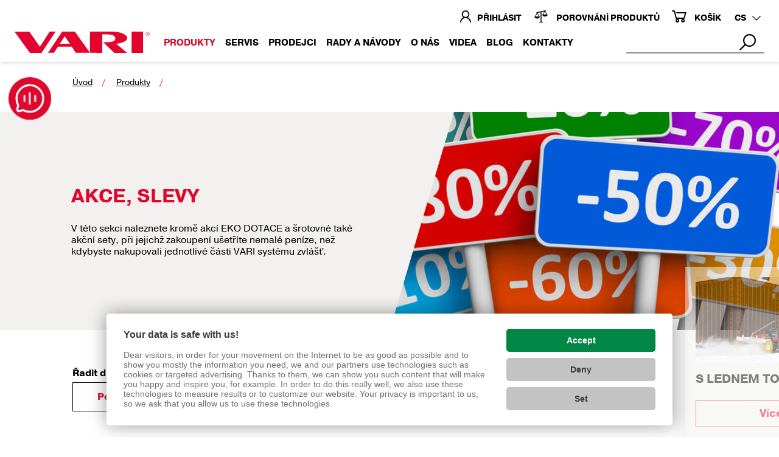

--- FILE ---
content_type: text/html; charset=UTF-8
request_url: https://www.vari.cz/produkty/akce-slevy/cc:378/?filter%5Bname%5D=&filter%5Bprice_from%5D=&filter%5Bprice_to%5D=&page=2
body_size: 47615
content:

<!DOCTYPE html>
<html lang="cs">
	<head><link href='https://cmp.vizus.cz' rel='preconnect'><link href='https://cmp.vizus.cz' rel='dns-prefetch'><script src='https://cmp.vizus.cz/profile/405485-20260203-054509.js' crossorigin='use-credentials'></script>
	
		<script>
			window.dataLayer = window.dataLayer || [];
			let dataLayerData = [{"event":"category_view","category":{"id":"378","name":"Akce, slevy","path":"Akce, slevy"},"_clear":true},{"event":"product_view_list","list":{"list_name":"Akce, slevy","items":[{"id":"512","catalogue_id":"4288","name":"P\u0159evodov\u00e1 sk\u0159\u00ed\u0148 DSK-316.1PSVN + Tajfun-52","category_id":"50","category_name":"DSK-316","category_path":"Stavebnicov\u00fd syst\u00e9m VARI | DSK-316","price_sale":39990.0,"price":41980.0,"discount":1990.0,"vat":21,"currency":"CZK"},{"id":"42002","catalogue_id":"4588","name":"Zametac\u00ed kart\u00e1\u010d CB-800","category_id":"40399","category_name":"Zametac\u00ed kart\u00e1\u010de","category_path":"Zametac\u00ed kart\u00e1\u010de","price_sale":39990.0,"price":0.0,"discount":0,"vat":21,"currency":"CZK"},{"id":"42142","catalogue_id":"4627","name":"Zametac\u00ed kart\u00e1\u010d CB-800E","category_id":"40447","category_name":"VARI powered by EGO","category_path":"VARI powered by EGO","price_sale":42990.0,"price":0.0,"discount":0,"vat":21,"currency":"CZK"},{"id":"41510","catalogue_id":"4593","name":"Bubnov\u00e1 seka\u010dka BDR-620 Lucina MaX + VM-580","category_id":"40398","category_name":"MaX","category_path":"MaX | Multifunk\u010dn\u00ed nosi\u010de","price_sale":47990.0,"price":49980.0,"discount":1990.0,"vat":21,"currency":"CZK"},{"id":"41913","catalogue_id":"4592","name":"Bubnov\u00e1 seka\u010dka BDR-620 Lucina MaX + SH-600","category_id":"40398","category_name":"MaX","category_path":"MaX | Multifunk\u010dn\u00ed nosi\u010de","price_sale":48990.0,"price":50980.0,"discount":1990.0,"vat":21,"currency":"CZK"},{"id":"41544","catalogue_id":"4487X","name":"Malotraktor VARI IV GLOBAL + ANV-380 (motor VARI XP-200A)","category_id":"212","category_name":"VARI GLOBAL","category_path":"Stavebnicov\u00fd syst\u00e9m VARI | DSK-317 | VARI GLOBAL","price_sale":59990.0,"price":75950.0,"discount":15960.0,"vat":21,"currency":"CZK"},{"id":"41621","catalogue_id":"3555","name":"Travn\u00ed traktor RL 84 H","category_id":"40433","category_name":"Travn\u00ed traktory","category_path":"Travn\u00ed traktory","price_sale":63990.0,"price":0.0,"discount":0,"vat":21,"currency":"CZK"},{"id":"41622","catalogue_id":"3556","name":"Travn\u00ed traktor RL 98 H","category_id":"40433","category_name":"Travn\u00ed traktory","category_path":"Travn\u00ed traktory","price_sale":65990.0,"price":0.0,"discount":0,"vat":21,"currency":"CZK"},{"id":"42335","catalogue_id":"3572","name":"Vy\u017e\u00edna\u010d k\u0159ovin F-580E - sada","category_id":"40447","category_name":"VARI powered by EGO","category_path":"VARI powered by EGO","price_sale":65990.0,"price":70860.0,"discount":4870.0,"vat":21,"currency":"CZK"},{"id":"42336","catalogue_id":"3570","name":"Zametac\u00ed kart\u00e1\u010d CB-800E - sada","category_id":"40447","category_name":"VARI powered by EGO","category_path":"VARI powered by EGO","price_sale":69990.0,"price":74860.0,"discount":4870.0,"vat":21,"currency":"CZK"},{"id":"42337","catalogue_id":"3571","name":"Zametac\u00ed kart\u00e1\u010d CB-1000E - sada","category_id":"40447","category_name":"VARI powered by EGO","category_path":"VARI powered by EGO","price_sale":70990.0,"price":75860.0,"discount":4870.0,"vat":21,"currency":"CZK"},{"id":"42212","catalogue_id":"4646","name":"Malotraktor VARI IV GLOBAL + ANV-500 (motor XP-200A)","category_id":"212","category_name":"VARI GLOBAL","category_path":"Stavebnicov\u00fd syst\u00e9m VARI | DSK-317 | VARI GLOBAL","price_sale":74730.0,"price":82730.0,"discount":8000.0,"vat":21,"currency":"CZK"},{"id":"42338","catalogue_id":"3573","name":"Bubnov\u00e1 seka\u010dka BDR-620DE LUCINA MAX (multifun\u010dkn\u00ed) - sada","category_id":"40447","category_name":"VARI powered by EGO","category_path":"VARI powered by EGO","price_sale":74990.0,"price":79860.0,"discount":4870.0,"vat":21,"currency":"CZK"},{"id":"42072","catalogue_id":"3568","name":"Travn\u00ed traktor RL 98 HW","category_id":"40433","category_name":"Travn\u00ed traktory","category_path":"Travn\u00ed traktory","price_sale":76990.0,"price":0.0,"discount":0,"vat":21,"currency":"CZK"},{"id":"42196","catalogue_id":"4645","name":"Malotraktor VARI IV GLOBAL + ANV-500 (motor HONDA GCV200)","category_id":"212","category_name":"VARI GLOBAL","category_path":"Stavebnicov\u00fd syst\u00e9m VARI | DSK-317 | VARI GLOBAL","price_sale":78730.0,"price":92730.0,"discount":14000.0,"vat":21,"currency":"CZK"}]},"_clear":true},{"organization":"Vari","brand":"Vari","domain":"www.vari.cz","language":"cs","currency":"CZK","enviroment":"production","page":{"type":"catalog-category","name":"","title":"","path":"\/produkty\/akce-slevy\/cc:378\/","last_update":"2022-12-01 11:00:46"},"user":{"id":0,"login_status":"offline","login_current_date":"","login_last_date":""},"_clear":true}];

			for (let i = 0; i < dataLayerData.length; i++)
				window.dataLayer.push(dataLayerData[i]);
		</script>
		<meta charset="utf-8" />
		<meta name="keywords" content="" />
		<meta name="description" content="" />
		<meta name="author" content="Vari" />
		<meta name="robots" content="index, follow" />
		<meta name="viewport" content="width=device-width, initial-scale=1" />
		<meta name="format-detection" content="telephone=no" />
		<meta name="dcterms.dateCopyrighted" content="2026" />
		<meta name="dcterms.rights" content="(c) VIZUS.CZ s.r.o. 26 | 1.24.21, 2025-06-05 15:29:38" />
		<meta name="dcterms.rightsHolder" content="(c) VIZUS.CZ s.r.o." />
		<meta name="facebook-domain-verification" content="8gancebc5p6mbl65t018szjrzn3c60" />
		<meta name="viewport" content="width=device-width, initial-scale=1, maximum-scale=1" />
		<title>Akce, slevy</title>

									<style>
					/*!
 * Resource /res/css/bootstrap.min.css from 2021-08-25 12:20:22
 *
 */html{-ms-text-size-adjust:100%;-webkit-text-size-adjust:100%;font-family:sans-serif}body{margin:0}article,aside,details,figcaption,figure,footer,header,hgroup,main,menu,nav,section,summary{display:block}audio,canvas,progress,video{display:inline-block;vertical-align:baseline}audio:not([controls]){display:none;height:0}[hidden],template{display:none}a{background-color:transparent}a:active,a:hover{outline:0}abbr[title]{border-bottom:1px dotted}b,strong{font-weight:700}dfn{font-style:italic}h1{font-size:2em;margin:.67em 0}mark{background:#ff0;color:#000}small{font-size:80%}sub,sup{font-size:75%;line-height:0;position:relative;vertical-align:baseline}sup{top:-.5em}sub{bottom:-.25em}img{border:0}svg:not(:root){overflow:hidden}figure{margin:1em 40px}hr{-webkit-box-sizing:content-box;-moz-box-sizing:content-box;box-sizing:content-box;height:0}pre{overflow:auto}code,kbd,pre,samp{font-family:monospace,monospace;font-size:1em}button,input,optgroup,select,textarea{color:inherit;font:inherit;margin:0}button{overflow:visible}button,select{text-transform:none}button,html input[type=button],input[type=reset],input[type=submit]{-webkit-appearance:button;cursor:pointer}button[disabled],html input[disabled]{cursor:default}button::-moz-focus-inner,input::-moz-focus-inner{border:0;padding:0}input{line-height:normal}input[type=checkbox],input[type=radio]{-webkit-box-sizing:border-box;-moz-box-sizing:border-box;box-sizing:border-box;padding:0}input[type=number]::-webkit-inner-spin-button,input[type=number]::-webkit-outer-spin-button{height:auto}input[type=search]{-webkit-appearance:textfield;-webkit-box-sizing:content-box;-moz-box-sizing:content-box;box-sizing:content-box}input[type=search]::-webkit-search-cancel-button,input[type=search]::-webkit-search-decoration{-webkit-appearance:none}fieldset{border:1px solid silver;margin:0 2px;padding:.35em .625em .75em}textarea{overflow:auto}optgroup{font-weight:700}table{border-spacing:0}td,th{padding:0}/*! Source: https://github.com/h5bp/html5-boilerplate/blob/master/src/css/main.css */@media print{*,:after,:before{background:transparent!important;-webkit-box-shadow:none!important;box-shadow:none!important;color:#000!important;text-shadow:none!important}a,a:visited{text-decoration:underline}a[href]:after{content:" (" attr(href) ")"}abbr[title]:after{content:" (" attr(title) ")"}a[href^="#"]:after,a[href^="javascript:"]:after{content:""}blockquote,pre{border:1px solid #999;page-break-inside:avoid}thead{display:table-header-group}img,tr{page-break-inside:avoid}img{max-width:100%!important}h2,h3,p{orphans:3;widows:3}h2,h3{page-break-after:avoid}.navbar{display:none}.btn>.caret,.dropup>.btn>.caret{border-top-color:#000!important}.label{border:1px solid #000}.table{border-collapse:collapse!important}.table td,.table th{background-color:#fff!important}.table-bordered td,.table-bordered th{border:1px solid #ddd!important}}@font-face{font-family:Glyphicons Halflings;src:url(/res/fonts/glyphicons-halflings-regular.eot);src:url(/res/fonts/glyphicons-halflings-regular.eot?#iefix) format("embedded-opentype"),url(/res/fonts/glyphicons-halflings-regular.woff2) format("woff2"),url(/res/fonts/glyphicons-halflings-regular.woff) format("woff"),url(/res/fonts/glyphicons-halflings-regular.ttf) format("truetype"),url(/res/fonts/glyphicons-halflings-regular.svg#glyphicons_halflingsregular) format("svg")}.glyphicon{-webkit-font-smoothing:antialiased;-moz-osx-font-smoothing:grayscale;display:inline-block;font-family:Glyphicons Halflings;font-style:normal;font-weight:400;line-height:1;position:relative;top:1px}.glyphicon-asterisk:before{content:"\002a"}.glyphicon-plus:before{content:"\002b"}.glyphicon-eur:before,.glyphicon-euro:before{content:"\20ac"}.glyphicon-minus:before{content:"\2212"}.glyphicon-cloud:before{content:"\2601"}.glyphicon-envelope:before{content:"\2709"}.glyphicon-pencil:before{content:"\270f"}.glyphicon-glass:before{content:"\e001"}.glyphicon-music:before{content:"\e002"}.glyphicon-search:before{content:"\e003"}.glyphicon-heart:before{content:"\e005"}.glyphicon-star:before{content:"\e006"}.glyphicon-star-empty:before{content:"\e007"}.glyphicon-user:before{content:"\e008"}.glyphicon-film:before{content:"\e009"}.glyphicon-th-large:before{content:"\e010"}.glyphicon-th:before{content:"\e011"}.glyphicon-th-list:before{content:"\e012"}.glyphicon-ok:before{content:"\e013"}.glyphicon-remove:before{content:"\e014"}.glyphicon-zoom-in:before{content:"\e015"}.glyphicon-zoom-out:before{content:"\e016"}.glyphicon-off:before{content:"\e017"}.glyphicon-signal:before{content:"\e018"}.glyphicon-cog:before{content:"\e019"}.glyphicon-trash:before{content:"\e020"}.glyphicon-home:before{content:"\e021"}.glyphicon-file:before{content:"\e022"}.glyphicon-time:before{content:"\e023"}.glyphicon-road:before{content:"\e024"}.glyphicon-download-alt:before{content:"\e025"}.glyphicon-download:before{content:"\e026"}.glyphicon-upload:before{content:"\e027"}.glyphicon-inbox:before{content:"\e028"}.glyphicon-play-circle:before{content:"\e029"}.glyphicon-repeat:before{content:"\e030"}.glyphicon-refresh:before{content:"\e031"}.glyphicon-list-alt:before{content:"\e032"}.glyphicon-lock:before{content:"\e033"}.glyphicon-flag:before{content:"\e034"}.glyphicon-headphones:before{content:"\e035"}.glyphicon-volume-off:before{content:"\e036"}.glyphicon-volume-down:before{content:"\e037"}.glyphicon-volume-up:before{content:"\e038"}.glyphicon-qrcode:before{content:"\e039"}.glyphicon-barcode:before{content:"\e040"}.glyphicon-tag:before{content:"\e041"}.glyphicon-tags:before{content:"\e042"}.glyphicon-book:before{content:"\e043"}.glyphicon-bookmark:before{content:"\e044"}.glyphicon-print:before{content:"\e045"}.glyphicon-camera:before{content:"\e046"}.glyphicon-font:before{content:"\e047"}.glyphicon-bold:before{content:"\e048"}.glyphicon-italic:before{content:"\e049"}.glyphicon-text-height:before{content:"\e050"}.glyphicon-text-width:before{content:"\e051"}.glyphicon-align-left:before{content:"\e052"}.glyphicon-align-center:before{content:"\e053"}.glyphicon-align-right:before{content:"\e054"}.glyphicon-align-justify:before{content:"\e055"}.glyphicon-list:before{content:"\e056"}.glyphicon-indent-left:before{content:"\e057"}.glyphicon-indent-right:before{content:"\e058"}.glyphicon-facetime-video:before{content:"\e059"}.glyphicon-picture:before{content:"\e060"}.glyphicon-map-marker:before{content:"\e062"}.glyphicon-adjust:before{content:"\e063"}.glyphicon-tint:before{content:"\e064"}.glyphicon-edit:before{content:"\e065"}.glyphicon-share:before{content:"\e066"}.glyphicon-check:before{content:"\e067"}.glyphicon-move:before{content:"\e068"}.glyphicon-step-backward:before{content:"\e069"}.glyphicon-fast-backward:before{content:"\e070"}.glyphicon-backward:before{content:"\e071"}.glyphicon-play:before{content:"\e072"}.glyphicon-pause:before{content:"\e073"}.glyphicon-stop:before{content:"\e074"}.glyphicon-forward:before{content:"\e075"}.glyphicon-fast-forward:before{content:"\e076"}.glyphicon-step-forward:before{content:"\e077"}.glyphicon-eject:before{content:"\e078"}.glyphicon-chevron-left:before{content:"\e079"}.glyphicon-chevron-right:before{content:"\e080"}.glyphicon-plus-sign:before{content:"\e081"}.glyphicon-minus-sign:before{content:"\e082"}.glyphicon-remove-sign:before{content:"\e083"}.glyphicon-ok-sign:before{content:"\e084"}.glyphicon-question-sign:before{content:"\e085"}.glyphicon-info-sign:before{content:"\e086"}.glyphicon-screenshot:before{content:"\e087"}.glyphicon-remove-circle:before{content:"\e088"}.glyphicon-ok-circle:before{content:"\e089"}.glyphicon-ban-circle:before{content:"\e090"}.glyphicon-arrow-left:before{content:"\e091"}.glyphicon-arrow-right:before{content:"\e092"}.glyphicon-arrow-up:before{content:"\e093"}.glyphicon-arrow-down:before{content:"\e094"}.glyphicon-share-alt:before{content:"\e095"}.glyphicon-resize-full:before{content:"\e096"}.glyphicon-resize-small:before{content:"\e097"}.glyphicon-exclamation-sign:before{content:"\e101"}.glyphicon-gift:before{content:"\e102"}.glyphicon-leaf:before{content:"\e103"}.glyphicon-fire:before{content:"\e104"}.glyphicon-eye-open:before{content:"\e105"}.glyphicon-eye-close:before{content:"\e106"}.glyphicon-warning-sign:before{content:"\e107"}.glyphicon-plane:before{content:"\e108"}.glyphicon-calendar:before{content:"\e109"}.glyphicon-random:before{content:"\e110"}.glyphicon-comment:before{content:"\e111"}.glyphicon-magnet:before{content:"\e112"}.glyphicon-chevron-up:before{content:"\e113"}.glyphicon-chevron-down:before{content:"\e114"}.glyphicon-retweet:before{content:"\e115"}.glyphicon-shopping-cart:before{content:"\e116"}.glyphicon-folder-close:before{content:"\e117"}.glyphicon-folder-open:before{content:"\e118"}.glyphicon-resize-vertical:before{content:"\e119"}.glyphicon-resize-horizontal:before{content:"\e120"}.glyphicon-hdd:before{content:"\e121"}.glyphicon-bullhorn:before{content:"\e122"}.glyphicon-bell:before{content:"\e123"}.glyphicon-certificate:before{content:"\e124"}.glyphicon-thumbs-up:before{content:"\e125"}.glyphicon-thumbs-down:before{content:"\e126"}.glyphicon-hand-right:before{content:"\e127"}.glyphicon-hand-left:before{content:"\e128"}.glyphicon-hand-up:before{content:"\e129"}.glyphicon-hand-down:before{content:"\e130"}.glyphicon-circle-arrow-right:before{content:"\e131"}.glyphicon-circle-arrow-left:before{content:"\e132"}.glyphicon-circle-arrow-up:before{content:"\e133"}.glyphicon-circle-arrow-down:before{content:"\e134"}.glyphicon-globe:before{content:"\e135"}.glyphicon-wrench:before{content:"\e136"}.glyphicon-tasks:before{content:"\e137"}.glyphicon-filter:before{content:"\e138"}.glyphicon-briefcase:before{content:"\e139"}.glyphicon-fullscreen:before{content:"\e140"}.glyphicon-dashboard:before{content:"\e141"}.glyphicon-paperclip:before{content:"\e142"}.glyphicon-heart-empty:before{content:"\e143"}.glyphicon-link:before{content:"\e144"}.glyphicon-phone:before{content:"\e145"}.glyphicon-pushpin:before{content:"\e146"}.glyphicon-usd:before{content:"\e148"}.glyphicon-gbp:before{content:"\e149"}.glyphicon-sort:before{content:"\e150"}.glyphicon-sort-by-alphabet:before{content:"\e151"}.glyphicon-sort-by-alphabet-alt:before{content:"\e152"}.glyphicon-sort-by-order:before{content:"\e153"}.glyphicon-sort-by-order-alt:before{content:"\e154"}.glyphicon-sort-by-attributes:before{content:"\e155"}.glyphicon-sort-by-attributes-alt:before{content:"\e156"}.glyphicon-unchecked:before{content:"\e157"}.glyphicon-expand:before{content:"\e158"}.glyphicon-collapse-down:before{content:"\e159"}.glyphicon-collapse-up:before{content:"\e160"}.glyphicon-log-in:before{content:"\e161"}.glyphicon-flash:before{content:"\e162"}.glyphicon-log-out:before{content:"\e163"}.glyphicon-new-window:before{content:"\e164"}.glyphicon-record:before{content:"\e165"}.glyphicon-save:before{content:"\e166"}.glyphicon-open:before{content:"\e167"}.glyphicon-saved:before{content:"\e168"}.glyphicon-import:before{content:"\e169"}.glyphicon-export:before{content:"\e170"}.glyphicon-send:before{content:"\e171"}.glyphicon-floppy-disk:before{content:"\e172"}.glyphicon-floppy-saved:before{content:"\e173"}.glyphicon-floppy-remove:before{content:"\e174"}.glyphicon-floppy-save:before{content:"\e175"}.glyphicon-floppy-open:before{content:"\e176"}.glyphicon-credit-card:before{content:"\e177"}.glyphicon-transfer:before{content:"\e178"}.glyphicon-cutlery:before{content:"\e179"}.glyphicon-header:before{content:"\e180"}.glyphicon-compressed:before{content:"\e181"}.glyphicon-earphone:before{content:"\e182"}.glyphicon-phone-alt:before{content:"\e183"}.glyphicon-tower:before{content:"\e184"}.glyphicon-stats:before{content:"\e185"}.glyphicon-sd-video:before{content:"\e186"}.glyphicon-hd-video:before{content:"\e187"}.glyphicon-subtitles:before{content:"\e188"}.glyphicon-sound-stereo:before{content:"\e189"}.glyphicon-sound-dolby:before{content:"\e190"}.glyphicon-sound-5-1:before{content:"\e191"}.glyphicon-sound-6-1:before{content:"\e192"}.glyphicon-sound-7-1:before{content:"\e193"}.glyphicon-copyright-mark:before{content:"\e194"}.glyphicon-registration-mark:before{content:"\e195"}.glyphicon-cloud-download:before{content:"\e197"}.glyphicon-cloud-upload:before{content:"\e198"}.glyphicon-tree-conifer:before{content:"\e199"}.glyphicon-tree-deciduous:before{content:"\e200"}.glyphicon-cd:before{content:"\e201"}.glyphicon-save-file:before{content:"\e202"}.glyphicon-open-file:before{content:"\e203"}.glyphicon-level-up:before{content:"\e204"}.glyphicon-copy:before{content:"\e205"}.glyphicon-paste:before{content:"\e206"}.glyphicon-alert:before{content:"\e209"}.glyphicon-equalizer:before{content:"\e210"}.glyphicon-king:before{content:"\e211"}.glyphicon-queen:before{content:"\e212"}.glyphicon-pawn:before{content:"\e213"}.glyphicon-bishop:before{content:"\e214"}.glyphicon-knight:before{content:"\e215"}.glyphicon-baby-formula:before{content:"\e216"}.glyphicon-tent:before{content:"\26fa"}.glyphicon-blackboard:before{content:"\e218"}.glyphicon-bed:before{content:"\e219"}.glyphicon-apple:before{content:"\f8ff"}.glyphicon-erase:before{content:"\e221"}.glyphicon-hourglass:before{content:"\231b"}.glyphicon-lamp:before{content:"\e223"}.glyphicon-duplicate:before{content:"\e224"}.glyphicon-piggy-bank:before{content:"\e225"}.glyphicon-scissors:before{content:"\e226"}.glyphicon-bitcoin:before,.glyphicon-btc:before,.glyphicon-xbt:before{content:"\e227"}.glyphicon-jpy:before,.glyphicon-yen:before{content:"\00a5"}.glyphicon-rub:before,.glyphicon-ruble:before{content:"\20bd"}.glyphicon-scale:before{content:"\e230"}.glyphicon-ice-lolly:before{content:"\e231"}.glyphicon-ice-lolly-tasted:before{content:"\e232"}.glyphicon-education:before{content:"\e233"}.glyphicon-option-horizontal:before{content:"\e234"}.glyphicon-option-vertical:before{content:"\e235"}.glyphicon-menu-hamburger:before{content:"\e236"}.glyphicon-modal-window:before{content:"\e237"}.glyphicon-oil:before{content:"\e238"}.glyphicon-grain:before{content:"\e239"}.glyphicon-sunglasses:before{content:"\e240"}.glyphicon-text-size:before{content:"\e241"}.glyphicon-text-color:before{content:"\e242"}.glyphicon-text-background:before{content:"\e243"}.glyphicon-object-align-top:before{content:"\e244"}.glyphicon-object-align-bottom:before{content:"\e245"}.glyphicon-object-align-horizontal:before{content:"\e246"}.glyphicon-object-align-left:before{content:"\e247"}.glyphicon-object-align-vertical:before{content:"\e248"}.glyphicon-object-align-right:before{content:"\e249"}.glyphicon-triangle-right:before{content:"\e250"}.glyphicon-triangle-left:before{content:"\e251"}.glyphicon-triangle-bottom:before{content:"\e252"}.glyphicon-triangle-top:before{content:"\e253"}.glyphicon-console:before{content:"\e254"}.glyphicon-superscript:before{content:"\e255"}.glyphicon-subscript:before{content:"\e256"}.glyphicon-menu-left:before{content:"\e257"}.glyphicon-menu-right:before{content:"\e258"}.glyphicon-menu-down:before{content:"\e259"}.glyphicon-menu-up:before{content:"\e260"}*,:after,:before{-webkit-box-sizing:border-box;-moz-box-sizing:border-box;box-sizing:border-box}html{-webkit-tap-highlight-color:rgba(0,0,0,0);font-size:10px}body{color:#333;font-family:Helvetica Neue,Helvetica,Arial,sans-serif;font-size:14px;line-height:1.42857143}button,input,select,textarea{font-family:inherit;font-size:inherit;line-height:inherit}a{color:#337ab7;text-decoration:none}a:focus,a:hover{color:#23527c;text-decoration:underline}a:focus{outline:5px auto -webkit-focus-ring-color;outline-offset:-2px}figure{margin:0}img{vertical-align:middle}.img-responsive{display:block;height:auto;max-width:100%}.img-rounded{border-radius:6px}.img-thumbnail{background-color:#fff;border:1px solid #ddd;border-radius:4px;display:inline-block;height:auto;line-height:1.42857143;max-width:100%;padding:4px;-webkit-transition:all .2s ease-in-out;-o-transition:all .2s ease-in-out;transition:all .2s ease-in-out}.img-circle{border-radius:50%}hr{border:0;border-top:1px solid #eee;margin-bottom:20px;margin-top:20px}.sr-only{clip:rect(0,0,0,0);border:0;height:1px;margin:-1px;overflow:hidden;padding:0;position:absolute;width:1px}.sr-only-focusable:active,.sr-only-focusable:focus{clip:auto;height:auto;margin:0;overflow:visible;position:static;width:auto}[role=button]{cursor:pointer}.container{margin-left:auto;margin-right:auto;padding-left:12px;padding-right:12px}@media (min-width:800px){.container{width:100%}}@media (min-width:1020px){.container{width:100%}}@media (min-width:1260px){.container{width:100%}}.container-fluid{margin-left:auto;margin-right:auto;padding-left:12px;padding-right:12px}.row{margin-left:-12px;margin-right:-12px}.col-lg-1,.col-lg-10,.col-lg-11,.col-lg-12,.col-lg-2,.col-lg-3,.col-lg-4,.col-lg-5,.col-lg-6,.col-lg-7,.col-lg-8,.col-lg-9,.col-md-1,.col-md-10,.col-md-11,.col-md-12,.col-md-2,.col-md-3,.col-md-4,.col-md-5,.col-md-6,.col-md-7,.col-md-8,.col-md-9,.col-sm-1,.col-sm-10,.col-sm-11,.col-sm-12,.col-sm-2,.col-sm-3,.col-sm-4,.col-sm-5,.col-sm-6,.col-sm-7,.col-sm-8,.col-sm-9,.col-xs-1,.col-xs-10,.col-xs-11,.col-xs-12,.col-xs-2,.col-xs-3,.col-xs-4,.col-xs-5,.col-xs-6,.col-xs-7,.col-xs-8,.col-xs-9{min-height:1px;padding-left:12px;padding-right:12px;position:relative}.col-xs-1,.col-xs-10,.col-xs-11,.col-xs-12,.col-xs-2,.col-xs-3,.col-xs-4,.col-xs-5,.col-xs-6,.col-xs-7,.col-xs-8,.col-xs-9{float:left}.col-xs-12{width:100%}.col-xs-11{width:91.66666667%}.col-xs-10{width:83.33333333%}.col-xs-9{width:75%}.col-xs-8{width:66.66666667%}.col-xs-7{width:58.33333333%}.col-xs-6{width:50%}.col-xs-5{width:41.66666667%}.col-xs-4{width:33.33333333%}.col-xs-3{width:25%}.col-xs-2{width:16.66666667%}.col-xs-1{width:8.33333333%}.col-xs-pull-12{right:100%}.col-xs-pull-11{right:91.66666667%}.col-xs-pull-10{right:83.33333333%}.col-xs-pull-9{right:75%}.col-xs-pull-8{right:66.66666667%}.col-xs-pull-7{right:58.33333333%}.col-xs-pull-6{right:50%}.col-xs-pull-5{right:41.66666667%}.col-xs-pull-4{right:33.33333333%}.col-xs-pull-3{right:25%}.col-xs-pull-2{right:16.66666667%}.col-xs-pull-1{right:8.33333333%}.col-xs-pull-0{right:auto}.col-xs-push-12{left:100%}.col-xs-push-11{left:91.66666667%}.col-xs-push-10{left:83.33333333%}.col-xs-push-9{left:75%}.col-xs-push-8{left:66.66666667%}.col-xs-push-7{left:58.33333333%}.col-xs-push-6{left:50%}.col-xs-push-5{left:41.66666667%}.col-xs-push-4{left:33.33333333%}.col-xs-push-3{left:25%}.col-xs-push-2{left:16.66666667%}.col-xs-push-1{left:8.33333333%}.col-xs-push-0{left:auto}.col-xs-offset-12{margin-left:100%}.col-xs-offset-11{margin-left:91.66666667%}.col-xs-offset-10{margin-left:83.33333333%}.col-xs-offset-9{margin-left:75%}.col-xs-offset-8{margin-left:66.66666667%}.col-xs-offset-7{margin-left:58.33333333%}.col-xs-offset-6{margin-left:50%}.col-xs-offset-5{margin-left:41.66666667%}.col-xs-offset-4{margin-left:33.33333333%}.col-xs-offset-3{margin-left:25%}.col-xs-offset-2{margin-left:16.66666667%}.col-xs-offset-1{margin-left:8.33333333%}.col-xs-offset-0{margin-left:0}@media (min-width:800px){.col-sm-1,.col-sm-10,.col-sm-11,.col-sm-12,.col-sm-2,.col-sm-3,.col-sm-4,.col-sm-5,.col-sm-6,.col-sm-7,.col-sm-8,.col-sm-9{float:left}.col-sm-12{width:100%}.col-sm-11{width:91.66666667%}.col-sm-10{width:83.33333333%}.col-sm-9{width:75%}.col-sm-8{width:66.66666667%}.col-sm-7{width:58.33333333%}.col-sm-6{width:50%}.col-sm-5{width:41.66666667%}.col-sm-4{width:33.33333333%}.col-sm-3{width:25%}.col-sm-2{width:16.66666667%}.col-sm-1{width:8.33333333%}.col-sm-pull-12{right:100%}.col-sm-pull-11{right:91.66666667%}.col-sm-pull-10{right:83.33333333%}.col-sm-pull-9{right:75%}.col-sm-pull-8{right:66.66666667%}.col-sm-pull-7{right:58.33333333%}.col-sm-pull-6{right:50%}.col-sm-pull-5{right:41.66666667%}.col-sm-pull-4{right:33.33333333%}.col-sm-pull-3{right:25%}.col-sm-pull-2{right:16.66666667%}.col-sm-pull-1{right:8.33333333%}.col-sm-pull-0{right:auto}.col-sm-push-12{left:100%}.col-sm-push-11{left:91.66666667%}.col-sm-push-10{left:83.33333333%}.col-sm-push-9{left:75%}.col-sm-push-8{left:66.66666667%}.col-sm-push-7{left:58.33333333%}.col-sm-push-6{left:50%}.col-sm-push-5{left:41.66666667%}.col-sm-push-4{left:33.33333333%}.col-sm-push-3{left:25%}.col-sm-push-2{left:16.66666667%}.col-sm-push-1{left:8.33333333%}.col-sm-push-0{left:auto}.col-sm-offset-12{margin-left:100%}.col-sm-offset-11{margin-left:91.66666667%}.col-sm-offset-10{margin-left:83.33333333%}.col-sm-offset-9{margin-left:75%}.col-sm-offset-8{margin-left:66.66666667%}.col-sm-offset-7{margin-left:58.33333333%}.col-sm-offset-6{margin-left:50%}.col-sm-offset-5{margin-left:41.66666667%}.col-sm-offset-4{margin-left:33.33333333%}.col-sm-offset-3{margin-left:25%}.col-sm-offset-2{margin-left:16.66666667%}.col-sm-offset-1{margin-left:8.33333333%}.col-sm-offset-0{margin-left:0}}@media (min-width:1020px){.col-md-1,.col-md-10,.col-md-11,.col-md-12,.col-md-2,.col-md-3,.col-md-4,.col-md-5,.col-md-6,.col-md-7,.col-md-8,.col-md-9{float:left}.col-md-12{width:100%}.col-md-11{width:91.66666667%}.col-md-10{width:83.33333333%}.col-md-9{width:75%}.col-md-8{width:66.66666667%}.col-md-7{width:58.33333333%}.col-md-6{width:50%}.col-md-5{width:41.66666667%}.col-md-4{width:33.33333333%}.col-md-3{width:25%}.col-md-2{width:16.66666667%}.col-md-1{width:8.33333333%}.col-md-pull-12{right:100%}.col-md-pull-11{right:91.66666667%}.col-md-pull-10{right:83.33333333%}.col-md-pull-9{right:75%}.col-md-pull-8{right:66.66666667%}.col-md-pull-7{right:58.33333333%}.col-md-pull-6{right:50%}.col-md-pull-5{right:41.66666667%}.col-md-pull-4{right:33.33333333%}.col-md-pull-3{right:25%}.col-md-pull-2{right:16.66666667%}.col-md-pull-1{right:8.33333333%}.col-md-pull-0{right:auto}.col-md-push-12{left:100%}.col-md-push-11{left:91.66666667%}.col-md-push-10{left:83.33333333%}.col-md-push-9{left:75%}.col-md-push-8{left:66.66666667%}.col-md-push-7{left:58.33333333%}.col-md-push-6{left:50%}.col-md-push-5{left:41.66666667%}.col-md-push-4{left:33.33333333%}.col-md-push-3{left:25%}.col-md-push-2{left:16.66666667%}.col-md-push-1{left:8.33333333%}.col-md-push-0{left:auto}.col-md-offset-12{margin-left:100%}.col-md-offset-11{margin-left:91.66666667%}.col-md-offset-10{margin-left:83.33333333%}.col-md-offset-9{margin-left:75%}.col-md-offset-8{margin-left:66.66666667%}.col-md-offset-7{margin-left:58.33333333%}.col-md-offset-6{margin-left:50%}.col-md-offset-5{margin-left:41.66666667%}.col-md-offset-4{margin-left:33.33333333%}.col-md-offset-3{margin-left:25%}.col-md-offset-2{margin-left:16.66666667%}.col-md-offset-1{margin-left:8.33333333%}.col-md-offset-0{margin-left:0}}@media (min-width:1260px){.col-lg-1,.col-lg-10,.col-lg-11,.col-lg-12,.col-lg-2,.col-lg-3,.col-lg-4,.col-lg-5,.col-lg-6,.col-lg-7,.col-lg-8,.col-lg-9{float:left}.col-lg-12{width:100%}.col-lg-11{width:91.66666667%}.col-lg-10{width:83.33333333%}.col-lg-9{width:75%}.col-lg-8{width:66.66666667%}.col-lg-7{width:58.33333333%}.col-lg-6{width:50%}.col-lg-5{width:41.66666667%}.col-lg-4{width:33.33333333%}.col-lg-3{width:25%}.col-lg-2{width:16.66666667%}.col-lg-1{width:8.33333333%}.col-lg-pull-12{right:100%}.col-lg-pull-11{right:91.66666667%}.col-lg-pull-10{right:83.33333333%}.col-lg-pull-9{right:75%}.col-lg-pull-8{right:66.66666667%}.col-lg-pull-7{right:58.33333333%}.col-lg-pull-6{right:50%}.col-lg-pull-5{right:41.66666667%}.col-lg-pull-4{right:33.33333333%}.col-lg-pull-3{right:25%}.col-lg-pull-2{right:16.66666667%}.col-lg-pull-1{right:8.33333333%}.col-lg-pull-0{right:auto}.col-lg-push-12{left:100%}.col-lg-push-11{left:91.66666667%}.col-lg-push-10{left:83.33333333%}.col-lg-push-9{left:75%}.col-lg-push-8{left:66.66666667%}.col-lg-push-7{left:58.33333333%}.col-lg-push-6{left:50%}.col-lg-push-5{left:41.66666667%}.col-lg-push-4{left:33.33333333%}.col-lg-push-3{left:25%}.col-lg-push-2{left:16.66666667%}.col-lg-push-1{left:8.33333333%}.col-lg-push-0{left:auto}.col-lg-offset-12{margin-left:100%}.col-lg-offset-11{margin-left:91.66666667%}.col-lg-offset-10{margin-left:83.33333333%}.col-lg-offset-9{margin-left:75%}.col-lg-offset-8{margin-left:66.66666667%}.col-lg-offset-7{margin-left:58.33333333%}.col-lg-offset-6{margin-left:50%}.col-lg-offset-5{margin-left:41.66666667%}.col-lg-offset-4{margin-left:33.33333333%}.col-lg-offset-3{margin-left:25%}.col-lg-offset-2{margin-left:16.66666667%}.col-lg-offset-1{margin-left:8.33333333%}.col-lg-offset-0{margin-left:0}}fieldset{margin:0;min-width:0}fieldset,legend{border:0;padding:0}legend{border-bottom:1px solid #e5e5e5;color:#333;display:block;font-size:21px;line-height:inherit;margin-bottom:20px;width:100%}label{display:inline-block;font-weight:700;margin-bottom:5px;max-width:100%}input[type=search]{-webkit-box-sizing:border-box;-moz-box-sizing:border-box;box-sizing:border-box}input[type=checkbox],input[type=radio]{line-height:normal;margin:4px 0 0;margin-top:1px\9}input[type=file]{display:block}input[type=range]{display:block;width:100%}select[multiple],select[size]{height:auto}input[type=checkbox]:focus,input[type=file]:focus,input[type=radio]:focus{outline:5px auto -webkit-focus-ring-color;outline-offset:-2px}output{padding-top:7px}.form-control,output{color:#555;display:block;font-size:14px;line-height:1.42857143}.form-control{background-color:#fff;background-image:none;border:1px solid #ccc;border-radius:4px;-webkit-box-shadow:inset 0 1px 1px rgba(0,0,0,.075);box-shadow:inset 0 1px 1px rgba(0,0,0,.075);height:34px;padding:6px 12px;-webkit-transition:border-color .15s ease-in-out,-webkit-box-shadow .15s ease-in-out;-o-transition:border-color .15s ease-in-out,box-shadow .15s ease-in-out;transition:border-color .15s ease-in-out,box-shadow .15s ease-in-out;width:100%}.form-control:focus{border-color:#66afe9;-webkit-box-shadow:inset 0 1px 1px rgba(0,0,0,.075),0 0 8px rgba(102,175,233,.6);box-shadow:inset 0 1px 1px rgba(0,0,0,.075),0 0 8px rgba(102,175,233,.6);outline:0}.form-control::-moz-placeholder{color:#999;opacity:1}.form-control:-ms-input-placeholder{color:#999}.form-control::-webkit-input-placeholder{color:#999}.form-control::-ms-expand{background-color:transparent;border:0}.form-control[disabled],.form-control[readonly],fieldset[disabled] .form-control{background-color:#eee;opacity:1}.form-control[disabled],fieldset[disabled] .form-control{cursor:not-allowed}textarea.form-control{height:auto}input[type=search]{-webkit-appearance:none}@media screen and (-webkit-min-device-pixel-ratio:0){input[type=date].form-control,input[type=datetime-local].form-control,input[type=month].form-control,input[type=time].form-control{line-height:34px}.input-group-sm input[type=date],.input-group-sm input[type=datetime-local],.input-group-sm input[type=month],.input-group-sm input[type=time],input[type=date].input-sm,input[type=datetime-local].input-sm,input[type=month].input-sm,input[type=time].input-sm{line-height:30px}.input-group-lg input[type=date],.input-group-lg input[type=datetime-local],.input-group-lg input[type=month],.input-group-lg input[type=time],input[type=date].input-lg,input[type=datetime-local].input-lg,input[type=month].input-lg,input[type=time].input-lg{line-height:46px}}.form-group{margin-bottom:15px}.checkbox,.radio{display:block;margin-bottom:10px;margin-top:10px;position:relative}.checkbox label,.radio label{cursor:pointer;font-weight:400;margin-bottom:0;min-height:20px;padding-left:20px}.checkbox input[type=checkbox],.checkbox-inline input[type=checkbox],.radio input[type=radio],.radio-inline input[type=radio]{margin-left:-20px;margin-top:4px\9;position:absolute}.checkbox+.checkbox,.radio+.radio{margin-top:-5px}.checkbox-inline,.radio-inline{cursor:pointer;display:inline-block;font-weight:400;margin-bottom:0;padding-left:20px;position:relative;vertical-align:middle}.checkbox-inline+.checkbox-inline,.radio-inline+.radio-inline{margin-left:10px;margin-top:0}.checkbox-inline.disabled,.checkbox.disabled label,.radio-inline.disabled,.radio.disabled label,fieldset[disabled] .checkbox label,fieldset[disabled] .checkbox-inline,fieldset[disabled] .radio label,fieldset[disabled] .radio-inline,fieldset[disabled] input[type=checkbox],fieldset[disabled] input[type=radio],input[type=checkbox].disabled,input[type=checkbox][disabled],input[type=radio].disabled,input[type=radio][disabled]{cursor:not-allowed}.form-control-static{margin-bottom:0;min-height:34px;padding-bottom:7px;padding-top:7px}.form-control-static.input-lg,.form-control-static.input-sm{padding-left:0;padding-right:0}.input-sm{border-radius:3px;font-size:12px;height:30px;line-height:1.5;padding:5px 10px}select.input-sm{height:30px;line-height:30px}select[multiple].input-sm,textarea.input-sm{height:auto}.form-group-sm .form-control{border-radius:3px;font-size:12px;height:30px;line-height:1.5;padding:5px 10px}.form-group-sm select.form-control{height:30px;line-height:30px}.form-group-sm select[multiple].form-control,.form-group-sm textarea.form-control{height:auto}.form-group-sm .form-control-static{font-size:12px;height:30px;line-height:1.5;min-height:32px;padding:6px 10px}.input-lg{border-radius:6px;font-size:18px;height:46px;line-height:1.3333333;padding:10px 16px}select.input-lg{height:46px;line-height:46px}select[multiple].input-lg,textarea.input-lg{height:auto}.form-group-lg .form-control{border-radius:6px;font-size:18px;height:46px;line-height:1.3333333;padding:10px 16px}.form-group-lg select.form-control{height:46px;line-height:46px}.form-group-lg select[multiple].form-control,.form-group-lg textarea.form-control{height:auto}.form-group-lg .form-control-static{font-size:18px;height:46px;line-height:1.3333333;min-height:38px;padding:11px 16px}.has-feedback{position:relative}.has-feedback .form-control{padding-right:42.5px}.form-control-feedback{display:block;height:34px;line-height:34px;pointer-events:none;position:absolute;right:0;text-align:center;top:0;width:34px;z-index:2}.form-group-lg .form-control+.form-control-feedback,.input-group-lg+.form-control-feedback,.input-lg+.form-control-feedback{height:46px;line-height:46px;width:46px}.form-group-sm .form-control+.form-control-feedback,.input-group-sm+.form-control-feedback,.input-sm+.form-control-feedback{height:30px;line-height:30px;width:30px}.has-success .checkbox,.has-success .checkbox-inline,.has-success .control-label,.has-success .help-block,.has-success .radio,.has-success .radio-inline,.has-success.checkbox label,.has-success.checkbox-inline label,.has-success.radio label,.has-success.radio-inline label{color:#3c763d}.has-success .form-control{border-color:#3c763d;-webkit-box-shadow:inset 0 1px 1px rgba(0,0,0,.075);box-shadow:inset 0 1px 1px rgba(0,0,0,.075)}.has-success .form-control:focus{border-color:#2b542c;-webkit-box-shadow:inset 0 1px 1px rgba(0,0,0,.075),0 0 6px #67b168;box-shadow:inset 0 1px 1px rgba(0,0,0,.075),0 0 6px #67b168}.has-success .input-group-addon{background-color:#dff0d8;border-color:#3c763d;color:#3c763d}.has-success .form-control-feedback{color:#3c763d}.has-warning .checkbox,.has-warning .checkbox-inline,.has-warning .control-label,.has-warning .help-block,.has-warning .radio,.has-warning .radio-inline,.has-warning.checkbox label,.has-warning.checkbox-inline label,.has-warning.radio label,.has-warning.radio-inline label{color:#8a6d3b}.has-warning .form-control{border-color:#8a6d3b;-webkit-box-shadow:inset 0 1px 1px rgba(0,0,0,.075);box-shadow:inset 0 1px 1px rgba(0,0,0,.075)}.has-warning .form-control:focus{border-color:#66512c;-webkit-box-shadow:inset 0 1px 1px rgba(0,0,0,.075),0 0 6px #c0a16b;box-shadow:inset 0 1px 1px rgba(0,0,0,.075),0 0 6px #c0a16b}.has-warning .input-group-addon{background-color:#fcf8e3;border-color:#8a6d3b;color:#8a6d3b}.has-warning .form-control-feedback{color:#8a6d3b}.has-error .checkbox,.has-error .checkbox-inline,.has-error .control-label,.has-error .help-block,.has-error .radio,.has-error .radio-inline,.has-error.checkbox label,.has-error.checkbox-inline label,.has-error.radio label,.has-error.radio-inline label{color:#a94442}.has-error .form-control{border-color:#a94442;-webkit-box-shadow:inset 0 1px 1px rgba(0,0,0,.075);box-shadow:inset 0 1px 1px rgba(0,0,0,.075)}.has-error .form-control:focus{border-color:#843534;-webkit-box-shadow:inset 0 1px 1px rgba(0,0,0,.075),0 0 6px #ce8483;box-shadow:inset 0 1px 1px rgba(0,0,0,.075),0 0 6px #ce8483}.has-error .input-group-addon{background-color:#f2dede;border-color:#a94442;color:#a94442}.has-error .form-control-feedback{color:#a94442}.has-feedback label~.form-control-feedback{top:25px}.has-feedback label.sr-only~.form-control-feedback{top:0}.help-block{color:#737373;display:block;margin-bottom:10px;margin-top:5px}@media (min-width:800px){.form-inline .form-group{display:inline-block;margin-bottom:0;vertical-align:middle}.form-inline .form-control{display:inline-block;vertical-align:middle;width:auto}.form-inline .form-control-static{display:inline-block}.form-inline .input-group{display:inline-table;vertical-align:middle}.form-inline .input-group .form-control,.form-inline .input-group .input-group-addon,.form-inline .input-group .input-group-btn{width:auto}.form-inline .input-group>.form-control{width:100%}.form-inline .control-label{margin-bottom:0;vertical-align:middle}.form-inline .checkbox,.form-inline .radio{display:inline-block;margin-bottom:0;margin-top:0;vertical-align:middle}.form-inline .checkbox label,.form-inline .radio label{padding-left:0}.form-inline .checkbox input[type=checkbox],.form-inline .radio input[type=radio]{margin-left:0;position:relative}.form-inline .has-feedback .form-control-feedback{top:0}}.form-horizontal .checkbox,.form-horizontal .checkbox-inline,.form-horizontal .radio,.form-horizontal .radio-inline{margin-bottom:0;margin-top:0;padding-top:7px}.form-horizontal .checkbox,.form-horizontal .radio{min-height:27px}.form-horizontal .form-group{margin-left:-12px;margin-right:-12px}@media (min-width:800px){.form-horizontal .control-label{margin-bottom:0;padding-top:7px;text-align:right}}.form-horizontal .has-feedback .form-control-feedback{right:12px}@media (min-width:800px){.form-horizontal .form-group-lg .control-label{font-size:18px;padding-top:11px}.form-horizontal .form-group-sm .control-label{font-size:12px;padding-top:6px}}.btn{background-image:none;border:1px solid transparent;border-radius:4px;cursor:pointer;display:inline-block;font-size:14px;font-weight:400;line-height:1.42857143;margin-bottom:0;padding:6px 12px;text-align:center;-ms-touch-action:manipulation;touch-action:manipulation;-webkit-user-select:none;-moz-user-select:none;-ms-user-select:none;user-select:none;vertical-align:middle;white-space:nowrap}.btn.active.focus,.btn.active:focus,.btn.focus,.btn:active.focus,.btn:active:focus,.btn:focus{outline:5px auto -webkit-focus-ring-color;outline-offset:-2px}.btn.focus,.btn:focus,.btn:hover{color:#333;text-decoration:none}.btn.active,.btn:active{background-image:none;-webkit-box-shadow:inset 0 3px 5px rgba(0,0,0,.125);box-shadow:inset 0 3px 5px rgba(0,0,0,.125);outline:0}.btn.disabled,.btn[disabled],fieldset[disabled] .btn{-webkit-box-shadow:none;box-shadow:none;cursor:not-allowed;filter:alpha(opacity=65);opacity:.65}a.btn.disabled,fieldset[disabled] a.btn{pointer-events:none}.btn-default{background-color:#fff;border-color:#ccc;color:#333}.btn-default.focus,.btn-default:focus{background-color:#e6e6e6;border-color:#8c8c8c;color:#333}.btn-default.active,.btn-default:active,.btn-default:hover,.open>.dropdown-toggle.btn-default{background-color:#e6e6e6;border-color:#adadad;color:#333}.btn-default.active.focus,.btn-default.active:focus,.btn-default.active:hover,.btn-default:active.focus,.btn-default:active:focus,.btn-default:active:hover,.open>.dropdown-toggle.btn-default.focus,.open>.dropdown-toggle.btn-default:focus,.open>.dropdown-toggle.btn-default:hover{background-color:#d4d4d4;border-color:#8c8c8c;color:#333}.btn-default.active,.btn-default:active,.open>.dropdown-toggle.btn-default{background-image:none}.btn-default.disabled.focus,.btn-default.disabled:focus,.btn-default.disabled:hover,.btn-default[disabled].focus,.btn-default[disabled]:focus,.btn-default[disabled]:hover,fieldset[disabled] .btn-default.focus,fieldset[disabled] .btn-default:focus,fieldset[disabled] .btn-default:hover{background-color:#fff;border-color:#ccc}.btn-default .badge{background-color:#333;color:#fff}.btn-primary{background-color:#337ab7;border-color:#2e6da4;color:#fff}.btn-primary.focus,.btn-primary:focus{background-color:#286090;border-color:#122b40;color:#fff}.btn-primary.active,.btn-primary:active,.btn-primary:hover,.open>.dropdown-toggle.btn-primary{background-color:#286090;border-color:#204d74;color:#fff}.btn-primary.active.focus,.btn-primary.active:focus,.btn-primary.active:hover,.btn-primary:active.focus,.btn-primary:active:focus,.btn-primary:active:hover,.open>.dropdown-toggle.btn-primary.focus,.open>.dropdown-toggle.btn-primary:focus,.open>.dropdown-toggle.btn-primary:hover{background-color:#204d74;border-color:#122b40;color:#fff}.btn-primary.active,.btn-primary:active,.open>.dropdown-toggle.btn-primary{background-image:none}.btn-primary.disabled.focus,.btn-primary.disabled:focus,.btn-primary.disabled:hover,.btn-primary[disabled].focus,.btn-primary[disabled]:focus,.btn-primary[disabled]:hover,fieldset[disabled] .btn-primary.focus,fieldset[disabled] .btn-primary:focus,fieldset[disabled] .btn-primary:hover{background-color:#337ab7;border-color:#2e6da4}.btn-primary .badge{background-color:#fff;color:#337ab7}.btn-success{background-color:#5cb85c;border-color:#4cae4c;color:#fff}.btn-success.focus,.btn-success:focus{background-color:#449d44;border-color:#255625;color:#fff}.btn-success.active,.btn-success:active,.btn-success:hover,.open>.dropdown-toggle.btn-success{background-color:#449d44;border-color:#398439;color:#fff}.btn-success.active.focus,.btn-success.active:focus,.btn-success.active:hover,.btn-success:active.focus,.btn-success:active:focus,.btn-success:active:hover,.open>.dropdown-toggle.btn-success.focus,.open>.dropdown-toggle.btn-success:focus,.open>.dropdown-toggle.btn-success:hover{background-color:#398439;border-color:#255625;color:#fff}.btn-success.active,.btn-success:active,.open>.dropdown-toggle.btn-success{background-image:none}.btn-success.disabled.focus,.btn-success.disabled:focus,.btn-success.disabled:hover,.btn-success[disabled].focus,.btn-success[disabled]:focus,.btn-success[disabled]:hover,fieldset[disabled] .btn-success.focus,fieldset[disabled] .btn-success:focus,fieldset[disabled] .btn-success:hover{background-color:#5cb85c;border-color:#4cae4c}.btn-success .badge{background-color:#fff;color:#5cb85c}.btn-info{background-color:#5bc0de;border-color:#46b8da;color:#fff}.btn-info.focus,.btn-info:focus{background-color:#31b0d5;border-color:#1b6d85;color:#fff}.btn-info.active,.btn-info:active,.btn-info:hover,.open>.dropdown-toggle.btn-info{background-color:#31b0d5;border-color:#269abc;color:#fff}.btn-info.active.focus,.btn-info.active:focus,.btn-info.active:hover,.btn-info:active.focus,.btn-info:active:focus,.btn-info:active:hover,.open>.dropdown-toggle.btn-info.focus,.open>.dropdown-toggle.btn-info:focus,.open>.dropdown-toggle.btn-info:hover{background-color:#269abc;border-color:#1b6d85;color:#fff}.btn-info.active,.btn-info:active,.open>.dropdown-toggle.btn-info{background-image:none}.btn-info.disabled.focus,.btn-info.disabled:focus,.btn-info.disabled:hover,.btn-info[disabled].focus,.btn-info[disabled]:focus,.btn-info[disabled]:hover,fieldset[disabled] .btn-info.focus,fieldset[disabled] .btn-info:focus,fieldset[disabled] .btn-info:hover{background-color:#5bc0de;border-color:#46b8da}.btn-info .badge{background-color:#fff;color:#5bc0de}.btn-warning{background-color:#f0ad4e;border-color:#eea236;color:#fff}.btn-warning.focus,.btn-warning:focus{background-color:#ec971f;border-color:#985f0d;color:#fff}.btn-warning.active,.btn-warning:active,.btn-warning:hover,.open>.dropdown-toggle.btn-warning{background-color:#ec971f;border-color:#d58512;color:#fff}.btn-warning.active.focus,.btn-warning.active:focus,.btn-warning.active:hover,.btn-warning:active.focus,.btn-warning:active:focus,.btn-warning:active:hover,.open>.dropdown-toggle.btn-warning.focus,.open>.dropdown-toggle.btn-warning:focus,.open>.dropdown-toggle.btn-warning:hover{background-color:#d58512;border-color:#985f0d;color:#fff}.btn-warning.active,.btn-warning:active,.open>.dropdown-toggle.btn-warning{background-image:none}.btn-warning.disabled.focus,.btn-warning.disabled:focus,.btn-warning.disabled:hover,.btn-warning[disabled].focus,.btn-warning[disabled]:focus,.btn-warning[disabled]:hover,fieldset[disabled] .btn-warning.focus,fieldset[disabled] .btn-warning:focus,fieldset[disabled] .btn-warning:hover{background-color:#f0ad4e;border-color:#eea236}.btn-warning .badge{background-color:#fff;color:#f0ad4e}.btn-danger{background-color:#d9534f;border-color:#d43f3a;color:#fff}.btn-danger.focus,.btn-danger:focus{background-color:#c9302c;border-color:#761c19;color:#fff}.btn-danger.active,.btn-danger:active,.btn-danger:hover,.open>.dropdown-toggle.btn-danger{background-color:#c9302c;border-color:#ac2925;color:#fff}.btn-danger.active.focus,.btn-danger.active:focus,.btn-danger.active:hover,.btn-danger:active.focus,.btn-danger:active:focus,.btn-danger:active:hover,.open>.dropdown-toggle.btn-danger.focus,.open>.dropdown-toggle.btn-danger:focus,.open>.dropdown-toggle.btn-danger:hover{background-color:#ac2925;border-color:#761c19;color:#fff}.btn-danger.active,.btn-danger:active,.open>.dropdown-toggle.btn-danger{background-image:none}.btn-danger.disabled.focus,.btn-danger.disabled:focus,.btn-danger.disabled:hover,.btn-danger[disabled].focus,.btn-danger[disabled]:focus,.btn-danger[disabled]:hover,fieldset[disabled] .btn-danger.focus,fieldset[disabled] .btn-danger:focus,fieldset[disabled] .btn-danger:hover{background-color:#d9534f;border-color:#d43f3a}.btn-danger .badge{background-color:#fff;color:#d9534f}.btn-link{border-radius:0;color:#337ab7;font-weight:400}.btn-link,.btn-link.active,.btn-link:active,.btn-link[disabled],fieldset[disabled] .btn-link{background-color:transparent;-webkit-box-shadow:none;box-shadow:none}.btn-link,.btn-link:active,.btn-link:focus,.btn-link:hover{border-color:transparent}.btn-link:focus,.btn-link:hover{background-color:transparent;color:#23527c;text-decoration:underline}.btn-link[disabled]:focus,.btn-link[disabled]:hover,fieldset[disabled] .btn-link:focus,fieldset[disabled] .btn-link:hover{color:#777;text-decoration:none}.btn-lg{border-radius:6px;font-size:18px;line-height:1.3333333;padding:10px 16px}.btn-sm{padding:5px 10px}.btn-sm,.btn-xs{border-radius:3px;font-size:12px;line-height:1.5}.btn-xs{padding:1px 5px}.btn-block{display:block;width:100%}.btn-block+.btn-block{margin-top:5px}input[type=button].btn-block,input[type=reset].btn-block,input[type=submit].btn-block{width:100%}.fade{opacity:0;-webkit-transition:opacity .15s linear;-o-transition:opacity .15s linear;transition:opacity .15s linear}.fade.in{opacity:1}.collapse{display:none}.collapse.in{display:block}tr.collapse.in{display:table-row}tbody.collapse.in{display:table-row-group}.collapsing{height:0;overflow:hidden;position:relative;-webkit-transition-duration:.35s;-o-transition-duration:.35s;transition-duration:.35s;-webkit-transition-property:height,visibility;-o-transition-property:height,visibility;transition-property:height,visibility;-webkit-transition-timing-function:ease;-o-transition-timing-function:ease;transition-timing-function:ease}.caret{border-left:4px solid transparent;border-right:4px solid transparent;border-top:4px dashed;border-top:4px solid\9;display:inline-block;height:0;margin-left:2px;vertical-align:middle;width:0}.dropdown,.dropup{position:relative}.dropdown-toggle:focus{outline:0}.dropdown-menu{-webkit-background-clip:padding-box;background-clip:padding-box;background-color:#fff;border:1px solid #ccc;border:1px solid rgba(0,0,0,.15);border-radius:4px;-webkit-box-shadow:0 6px 12px rgba(0,0,0,.175);box-shadow:0 6px 12px rgba(0,0,0,.175);display:none;float:left;font-size:14px;left:0;list-style:none;margin:2px 0 0;min-width:160px;padding:5px 0;position:absolute;text-align:left;top:100%;z-index:1000}.dropdown-menu.pull-right{left:auto;right:0}.dropdown-menu .divider{background-color:#e5e5e5;height:1px;margin:9px 0;overflow:hidden}.dropdown-menu>li>a{clear:both;color:#333;display:block;font-weight:400;line-height:1.42857143;padding:3px 20px;white-space:nowrap}.dropdown-menu>li>a:focus,.dropdown-menu>li>a:hover{background-color:#f5f5f5;color:#262626;text-decoration:none}.dropdown-menu>.active>a,.dropdown-menu>.active>a:focus,.dropdown-menu>.active>a:hover{background-color:#337ab7;color:#fff;outline:0;text-decoration:none}.dropdown-menu>.disabled>a,.dropdown-menu>.disabled>a:focus,.dropdown-menu>.disabled>a:hover{color:#777}.dropdown-menu>.disabled>a:focus,.dropdown-menu>.disabled>a:hover{background-color:transparent;background-image:none;cursor:not-allowed;filter:progid:DXImageTransform.Microsoft.gradient(enabled = false);text-decoration:none}.open>.dropdown-menu{display:block}.open>a{outline:0}.dropdown-menu-right{left:auto;right:0}.dropdown-menu-left{left:0;right:auto}.dropdown-header{color:#777;display:block;font-size:12px;line-height:1.42857143;padding:3px 20px;white-space:nowrap}.dropdown-backdrop{bottom:0;left:0;position:fixed;right:0;top:0;z-index:990}.pull-right>.dropdown-menu{left:auto;right:0}.dropup .caret,.navbar-fixed-bottom .dropdown .caret{border-bottom:4px dashed;border-bottom:4px solid\9;border-top:0;content:""}.dropup .dropdown-menu,.navbar-fixed-bottom .dropdown .dropdown-menu{bottom:100%;margin-bottom:2px;top:auto}@media (min-width:1260px){.navbar-right .dropdown-menu{left:auto;right:0}.navbar-right .dropdown-menu-left{left:0;right:auto}}.input-group{border-collapse:separate;display:table;position:relative}.input-group[class*=col-]{float:none;padding-left:0;padding-right:0}.input-group .form-control{float:left;margin-bottom:0;position:relative;width:100%;z-index:2}.input-group .form-control:focus{z-index:3}.input-group-lg>.form-control,.input-group-lg>.input-group-addon,.input-group-lg>.input-group-btn>.btn{border-radius:6px;font-size:18px;height:46px;line-height:1.3333333;padding:10px 16px}select.input-group-lg>.form-control,select.input-group-lg>.input-group-addon,select.input-group-lg>.input-group-btn>.btn{height:46px;line-height:46px}select[multiple].input-group-lg>.form-control,select[multiple].input-group-lg>.input-group-addon,select[multiple].input-group-lg>.input-group-btn>.btn,textarea.input-group-lg>.form-control,textarea.input-group-lg>.input-group-addon,textarea.input-group-lg>.input-group-btn>.btn{height:auto}.input-group-sm>.form-control,.input-group-sm>.input-group-addon,.input-group-sm>.input-group-btn>.btn{border-radius:3px;font-size:12px;height:30px;line-height:1.5;padding:5px 10px}select.input-group-sm>.form-control,select.input-group-sm>.input-group-addon,select.input-group-sm>.input-group-btn>.btn{height:30px;line-height:30px}select[multiple].input-group-sm>.form-control,select[multiple].input-group-sm>.input-group-addon,select[multiple].input-group-sm>.input-group-btn>.btn,textarea.input-group-sm>.form-control,textarea.input-group-sm>.input-group-addon,textarea.input-group-sm>.input-group-btn>.btn{height:auto}.input-group .form-control,.input-group-addon,.input-group-btn{display:table-cell}.input-group .form-control:not(:first-child):not(:last-child),.input-group-addon:not(:first-child):not(:last-child),.input-group-btn:not(:first-child):not(:last-child){border-radius:0}.input-group-addon,.input-group-btn{vertical-align:middle;white-space:nowrap;width:1%}.input-group-addon{background-color:#eee;border:1px solid #ccc;border-radius:4px;color:#555;font-size:14px;font-weight:400;line-height:1;padding:6px 12px;text-align:center}.input-group-addon.input-sm{border-radius:3px;font-size:12px;padding:5px 10px}.input-group-addon.input-lg{border-radius:6px;font-size:18px;padding:10px 16px}.input-group-addon input[type=checkbox],.input-group-addon input[type=radio]{margin-top:0}.input-group .form-control:first-child,.input-group-addon:first-child,.input-group-btn:first-child>.btn,.input-group-btn:first-child>.btn-group>.btn,.input-group-btn:first-child>.dropdown-toggle,.input-group-btn:last-child>.btn-group:not(:last-child)>.btn,.input-group-btn:last-child>.btn:not(:last-child):not(.dropdown-toggle){border-bottom-right-radius:0;border-top-right-radius:0}.input-group-addon:first-child{border-right:0}.input-group .form-control:last-child,.input-group-addon:last-child,.input-group-btn:first-child>.btn-group:not(:first-child)>.btn,.input-group-btn:first-child>.btn:not(:first-child),.input-group-btn:last-child>.btn,.input-group-btn:last-child>.btn-group>.btn,.input-group-btn:last-child>.dropdown-toggle{border-bottom-left-radius:0;border-top-left-radius:0}.input-group-addon:last-child{border-left:0}.input-group-btn{font-size:0;white-space:nowrap}.input-group-btn,.input-group-btn>.btn{position:relative}.input-group-btn>.btn+.btn{margin-left:-1px}.input-group-btn>.btn:active,.input-group-btn>.btn:focus,.input-group-btn>.btn:hover{z-index:2}.input-group-btn:first-child>.btn,.input-group-btn:first-child>.btn-group{margin-right:-1px}.input-group-btn:last-child>.btn,.input-group-btn:last-child>.btn-group{margin-left:-1px;z-index:2}.nav{list-style:none;margin-bottom:0;padding-left:0}.nav>li,.nav>li>a{display:block;position:relative}.nav>li>a{padding:10px 15px}.nav>li>a:focus,.nav>li>a:hover{background-color:#eee;text-decoration:none}.nav>li.disabled>a{color:#777}.nav>li.disabled>a:focus,.nav>li.disabled>a:hover{background-color:transparent;color:#777;cursor:not-allowed;text-decoration:none}.nav .open>a,.nav .open>a:focus,.nav .open>a:hover{background-color:#eee;border-color:#337ab7}.nav .nav-divider{background-color:#e5e5e5;height:1px;margin:9px 0;overflow:hidden}.nav>li>a>img{max-width:none}.nav-tabs{border-bottom:1px solid #ddd}.nav-tabs>li{float:left;margin-bottom:-1px}.nav-tabs>li>a{border:1px solid transparent;border-radius:4px 4px 0 0;line-height:1.42857143;margin-right:2px}.nav-tabs>li>a:hover{border-color:#eee #eee #ddd}.nav-tabs>li.active>a,.nav-tabs>li.active>a:focus,.nav-tabs>li.active>a:hover{background-color:#fff;border:1px solid;border-color:#ddd #ddd transparent;color:#555;cursor:default}.nav-tabs.nav-justified{border-bottom:0;width:100%}.nav-tabs.nav-justified>li{float:none}.nav-tabs.nav-justified>li>a{margin-bottom:5px;text-align:center}.nav-tabs.nav-justified>.dropdown .dropdown-menu{left:auto;top:auto}@media (min-width:800px){.nav-tabs.nav-justified>li{display:table-cell;width:1%}.nav-tabs.nav-justified>li>a{margin-bottom:0}}.nav-tabs.nav-justified>li>a{border-radius:4px;margin-right:0}.nav-tabs.nav-justified>.active>a,.nav-tabs.nav-justified>.active>a:focus,.nav-tabs.nav-justified>.active>a:hover{border:1px solid #ddd}@media (min-width:800px){.nav-tabs.nav-justified>li>a{border-bottom:1px solid #ddd;border-radius:4px 4px 0 0}.nav-tabs.nav-justified>.active>a,.nav-tabs.nav-justified>.active>a:focus,.nav-tabs.nav-justified>.active>a:hover{border-bottom-color:#fff}}.nav-pills>li{float:left}.nav-pills>li>a{border-radius:4px}.nav-pills>li+li{margin-left:2px}.nav-pills>li.active>a,.nav-pills>li.active>a:focus,.nav-pills>li.active>a:hover{background-color:#337ab7;color:#fff}.nav-stacked>li{float:none}.nav-stacked>li+li{margin-left:0;margin-top:2px}.nav-justified{width:100%}.nav-justified>li{float:none}.nav-justified>li>a{margin-bottom:5px;text-align:center}.nav-justified>.dropdown .dropdown-menu{left:auto;top:auto}@media (min-width:800px){.nav-justified>li{display:table-cell;width:1%}.nav-justified>li>a{margin-bottom:0}}.nav-tabs-justified{border-bottom:0}.nav-tabs-justified>li>a{border-radius:4px;margin-right:0}.nav-tabs-justified>.active>a,.nav-tabs-justified>.active>a:focus,.nav-tabs-justified>.active>a:hover{border:1px solid #ddd}@media (min-width:800px){.nav-tabs-justified>li>a{border-bottom:1px solid #ddd;border-radius:4px 4px 0 0}.nav-tabs-justified>.active>a,.nav-tabs-justified>.active>a:focus,.nav-tabs-justified>.active>a:hover{border-bottom-color:#fff}}.tab-content>.tab-pane{display:none}.tab-content>.active{display:block}.nav-tabs .dropdown-menu{border-top-left-radius:0;border-top-right-radius:0;margin-top:-1px}.navbar{border:1px solid transparent;margin-bottom:20px;min-height:50px;position:relative}@media (min-width:1260px){.navbar{border-radius:4px}.navbar-header{float:left}}.navbar-collapse{-webkit-overflow-scrolling:touch;border-top:1px solid transparent;-webkit-box-shadow:inset 0 1px 0 hsla(0,0%,100%,.1);box-shadow:inset 0 1px 0 hsla(0,0%,100%,.1);overflow-x:visible;padding-left:12px;padding-right:12px}.navbar-collapse.in{overflow-y:auto}@media (min-width:1260px){.navbar-collapse{border-top:0;-webkit-box-shadow:none;box-shadow:none;width:auto}.navbar-collapse.collapse{display:block!important;height:auto!important;overflow:visible!important;padding-bottom:0}.navbar-collapse.in{overflow-y:visible}.navbar-fixed-bottom .navbar-collapse,.navbar-fixed-top .navbar-collapse,.navbar-static-top .navbar-collapse{padding-left:0;padding-right:0}}.navbar-fixed-bottom .navbar-collapse,.navbar-fixed-top .navbar-collapse{max-height:340px}@media (max-device-width:480px) and (orientation:landscape){.navbar-fixed-bottom .navbar-collapse,.navbar-fixed-top .navbar-collapse{max-height:200px}}.container-fluid>.navbar-collapse,.container-fluid>.navbar-header,.container>.navbar-collapse,.container>.navbar-header{margin-left:-12px;margin-right:-12px}@media (min-width:1260px){.container-fluid>.navbar-collapse,.container-fluid>.navbar-header,.container>.navbar-collapse,.container>.navbar-header{margin-left:0;margin-right:0}}.navbar-static-top{border-width:0 0 1px;z-index:1000}@media (min-width:1260px){.navbar-static-top{border-radius:0}}.navbar-fixed-bottom,.navbar-fixed-top{left:0;position:fixed;right:0;z-index:1030}@media (min-width:1260px){.navbar-fixed-bottom,.navbar-fixed-top{border-radius:0}}.navbar-fixed-top{border-width:0 0 1px;top:0}.navbar-fixed-bottom{border-width:1px 0 0;bottom:0;margin-bottom:0}.navbar-brand{float:left;font-size:18px;height:50px;line-height:20px;padding:15px 12px}.navbar-brand:focus,.navbar-brand:hover{text-decoration:none}.navbar-brand>img{display:block}@media (min-width:1260px){.navbar>.container .navbar-brand,.navbar>.container-fluid .navbar-brand{margin-left:-12px}}.navbar-toggle{background-color:transparent;background-image:none;border:1px solid transparent;border-radius:4px;float:right;margin-bottom:8px;margin-right:12px;margin-top:8px;padding:9px 10px;position:relative}.navbar-toggle:focus{outline:0}.navbar-toggle .icon-bar{border-radius:1px;display:block;height:2px;width:22px}.navbar-toggle .icon-bar+.icon-bar{margin-top:4px}@media (min-width:1260px){.navbar-toggle{display:none}}.navbar-nav{margin:7.5px -12px}.navbar-nav>li>a{line-height:20px;padding-bottom:10px;padding-top:10px}@media (max-width:1259px){.navbar-nav .open .dropdown-menu{background-color:transparent;border:0;-webkit-box-shadow:none;box-shadow:none;float:none;margin-top:0;position:static;width:auto}.navbar-nav .open .dropdown-menu .dropdown-header,.navbar-nav .open .dropdown-menu>li>a{padding:5px 15px 5px 25px}.navbar-nav .open .dropdown-menu>li>a{line-height:20px}.navbar-nav .open .dropdown-menu>li>a:focus,.navbar-nav .open .dropdown-menu>li>a:hover{background-image:none}}@media (min-width:1260px){.navbar-nav{float:left;margin:0}.navbar-nav>li{float:left}.navbar-nav>li>a{padding-bottom:15px;padding-top:15px}}.navbar-form{border-bottom:1px solid transparent;border-top:1px solid transparent;-webkit-box-shadow:inset 0 1px 0 hsla(0,0%,100%,.1),0 1px 0 hsla(0,0%,100%,.1);box-shadow:inset 0 1px 0 hsla(0,0%,100%,.1),0 1px 0 hsla(0,0%,100%,.1);margin:8px -12px;padding:10px 12px}@media (min-width:800px){.navbar-form .form-group{display:inline-block;margin-bottom:0;vertical-align:middle}.navbar-form .form-control{display:inline-block;vertical-align:middle;width:auto}.navbar-form .form-control-static{display:inline-block}.navbar-form .input-group{display:inline-table;vertical-align:middle}.navbar-form .input-group .form-control,.navbar-form .input-group .input-group-addon,.navbar-form .input-group .input-group-btn{width:auto}.navbar-form .input-group>.form-control{width:100%}.navbar-form .control-label{margin-bottom:0;vertical-align:middle}.navbar-form .checkbox,.navbar-form .radio{display:inline-block;margin-bottom:0;margin-top:0;vertical-align:middle}.navbar-form .checkbox label,.navbar-form .radio label{padding-left:0}.navbar-form .checkbox input[type=checkbox],.navbar-form .radio input[type=radio]{margin-left:0;position:relative}.navbar-form .has-feedback .form-control-feedback{top:0}}@media (max-width:1259px){.navbar-form .form-group{margin-bottom:5px}.navbar-form .form-group:last-child{margin-bottom:0}}@media (min-width:1260px){.navbar-form{border:0;-webkit-box-shadow:none;box-shadow:none;margin-left:0;margin-right:0;padding-bottom:0;padding-top:0;width:auto}}.navbar-nav>li>.dropdown-menu{border-top-left-radius:0;border-top-right-radius:0;margin-top:0}.navbar-fixed-bottom .navbar-nav>li>.dropdown-menu{border-bottom-left-radius:0;border-bottom-right-radius:0;border-top-left-radius:4px;border-top-right-radius:4px;margin-bottom:0}.navbar-btn{margin-bottom:8px;margin-top:8px}.navbar-btn.btn-sm{margin-bottom:10px;margin-top:10px}.navbar-btn.btn-xs{margin-bottom:14px;margin-top:14px}.navbar-text{margin-bottom:15px;margin-top:15px}@media (min-width:1260px){.navbar-text{float:left;margin-left:12px;margin-right:12px}.navbar-left{float:left!important}.navbar-right{float:right!important;margin-right:-12px}.navbar-right~.navbar-right{margin-right:0}}.navbar-default{background-color:#f8f8f8;border-color:#e7e7e7}.navbar-default .navbar-brand{color:#777}.navbar-default .navbar-brand:focus,.navbar-default .navbar-brand:hover{background-color:transparent;color:#5e5e5e}.navbar-default .navbar-nav>li>a,.navbar-default .navbar-text{color:#777}.navbar-default .navbar-nav>li>a:focus,.navbar-default .navbar-nav>li>a:hover{background-color:transparent;color:#333}.navbar-default .navbar-nav>.active>a,.navbar-default .navbar-nav>.active>a:focus,.navbar-default .navbar-nav>.active>a:hover{background-color:#e7e7e7;color:#555}.navbar-default .navbar-nav>.disabled>a,.navbar-default .navbar-nav>.disabled>a:focus,.navbar-default .navbar-nav>.disabled>a:hover{background-color:transparent;color:#ccc}.navbar-default .navbar-toggle{border-color:#ddd}.navbar-default .navbar-toggle:focus,.navbar-default .navbar-toggle:hover{background-color:#ddd}.navbar-default .navbar-toggle .icon-bar{background-color:#888}.navbar-default .navbar-collapse,.navbar-default .navbar-form{border-color:#e7e7e7}.navbar-default .navbar-nav>.open>a,.navbar-default .navbar-nav>.open>a:focus,.navbar-default .navbar-nav>.open>a:hover{background-color:#e7e7e7;color:#555}@media (max-width:1259px){.navbar-default .navbar-nav .open .dropdown-menu>li>a{color:#777}.navbar-default .navbar-nav .open .dropdown-menu>li>a:focus,.navbar-default .navbar-nav .open .dropdown-menu>li>a:hover{background-color:transparent;color:#333}.navbar-default .navbar-nav .open .dropdown-menu>.active>a,.navbar-default .navbar-nav .open .dropdown-menu>.active>a:focus,.navbar-default .navbar-nav .open .dropdown-menu>.active>a:hover{background-color:#e7e7e7;color:#555}.navbar-default .navbar-nav .open .dropdown-menu>.disabled>a,.navbar-default .navbar-nav .open .dropdown-menu>.disabled>a:focus,.navbar-default .navbar-nav .open .dropdown-menu>.disabled>a:hover{background-color:transparent;color:#ccc}}.navbar-default .navbar-link{color:#777}.navbar-default .navbar-link:hover{color:#333}.navbar-default .btn-link{color:#777}.navbar-default .btn-link:focus,.navbar-default .btn-link:hover{color:#333}.navbar-default .btn-link[disabled]:focus,.navbar-default .btn-link[disabled]:hover,fieldset[disabled] .navbar-default .btn-link:focus,fieldset[disabled] .navbar-default .btn-link:hover{color:#ccc}.navbar-inverse{background-color:#222;border-color:#080808}.navbar-inverse .navbar-brand{color:#9d9d9d}.navbar-inverse .navbar-brand:focus,.navbar-inverse .navbar-brand:hover{background-color:transparent;color:#fff}.navbar-inverse .navbar-nav>li>a,.navbar-inverse .navbar-text{color:#9d9d9d}.navbar-inverse .navbar-nav>li>a:focus,.navbar-inverse .navbar-nav>li>a:hover{background-color:transparent;color:#fff}.navbar-inverse .navbar-nav>.active>a,.navbar-inverse .navbar-nav>.active>a:focus,.navbar-inverse .navbar-nav>.active>a:hover{background-color:#080808;color:#fff}.navbar-inverse .navbar-nav>.disabled>a,.navbar-inverse .navbar-nav>.disabled>a:focus,.navbar-inverse .navbar-nav>.disabled>a:hover{background-color:transparent;color:#444}.navbar-inverse .navbar-toggle{border-color:#333}.navbar-inverse .navbar-toggle:focus,.navbar-inverse .navbar-toggle:hover{background-color:#333}.navbar-inverse .navbar-toggle .icon-bar{background-color:#fff}.navbar-inverse .navbar-collapse,.navbar-inverse .navbar-form{border-color:#101010}.navbar-inverse .navbar-nav>.open>a,.navbar-inverse .navbar-nav>.open>a:focus,.navbar-inverse .navbar-nav>.open>a:hover{background-color:#080808;color:#fff}@media (max-width:1259px){.navbar-inverse .navbar-nav .open .dropdown-menu>.dropdown-header{border-color:#080808}.navbar-inverse .navbar-nav .open .dropdown-menu .divider{background-color:#080808}.navbar-inverse .navbar-nav .open .dropdown-menu>li>a{color:#9d9d9d}.navbar-inverse .navbar-nav .open .dropdown-menu>li>a:focus,.navbar-inverse .navbar-nav .open .dropdown-menu>li>a:hover{background-color:transparent;color:#fff}.navbar-inverse .navbar-nav .open .dropdown-menu>.active>a,.navbar-inverse .navbar-nav .open .dropdown-menu>.active>a:focus,.navbar-inverse .navbar-nav .open .dropdown-menu>.active>a:hover{background-color:#080808;color:#fff}.navbar-inverse .navbar-nav .open .dropdown-menu>.disabled>a,.navbar-inverse .navbar-nav .open .dropdown-menu>.disabled>a:focus,.navbar-inverse .navbar-nav .open .dropdown-menu>.disabled>a:hover{background-color:transparent;color:#444}}.navbar-inverse .navbar-link{color:#9d9d9d}.navbar-inverse .navbar-link:hover{color:#fff}.navbar-inverse .btn-link{color:#9d9d9d}.navbar-inverse .btn-link:focus,.navbar-inverse .btn-link:hover{color:#fff}.navbar-inverse .btn-link[disabled]:focus,.navbar-inverse .btn-link[disabled]:hover,fieldset[disabled] .navbar-inverse .btn-link:focus,fieldset[disabled] .navbar-inverse .btn-link:hover{color:#444}.breadcrumb{background-color:#f5f5f5;border-radius:4px;list-style:none;margin-bottom:20px;padding:8px 15px}.breadcrumb>li{display:inline-block}.breadcrumb>li+li:before{color:#ccc;content:"/\00a0";padding:0 5px}.breadcrumb>.active{color:#777}.pagination{border-radius:4px;display:inline-block;margin:20px 0;padding-left:0}.pagination>li{display:inline}.pagination>li>a,.pagination>li>span{background-color:#fff;border:1px solid #ddd;color:#337ab7;float:left;line-height:1.42857143;margin-left:-1px;padding:6px 12px;position:relative;text-decoration:none}.pagination>li:first-child>a,.pagination>li:first-child>span{border-bottom-left-radius:4px;border-top-left-radius:4px;margin-left:0}.pagination>li:last-child>a,.pagination>li:last-child>span{border-bottom-right-radius:4px;border-top-right-radius:4px}.pagination>li>a:focus,.pagination>li>a:hover,.pagination>li>span:focus,.pagination>li>span:hover{background-color:#eee;border-color:#ddd;color:#23527c;z-index:2}.pagination>.active>a,.pagination>.active>a:focus,.pagination>.active>a:hover,.pagination>.active>span,.pagination>.active>span:focus,.pagination>.active>span:hover{background-color:#337ab7;border-color:#337ab7;color:#fff;cursor:default;z-index:3}.pagination>.disabled>a,.pagination>.disabled>a:focus,.pagination>.disabled>a:hover,.pagination>.disabled>span,.pagination>.disabled>span:focus,.pagination>.disabled>span:hover{background-color:#fff;border-color:#ddd;color:#777;cursor:not-allowed}.pagination-lg>li>a,.pagination-lg>li>span{font-size:18px;line-height:1.3333333;padding:10px 16px}.pagination-lg>li:first-child>a,.pagination-lg>li:first-child>span{border-bottom-left-radius:6px;border-top-left-radius:6px}.pagination-lg>li:last-child>a,.pagination-lg>li:last-child>span{border-bottom-right-radius:6px;border-top-right-radius:6px}.pagination-sm>li>a,.pagination-sm>li>span{font-size:12px;line-height:1.5;padding:5px 10px}.pagination-sm>li:first-child>a,.pagination-sm>li:first-child>span{border-bottom-left-radius:3px;border-top-left-radius:3px}.pagination-sm>li:last-child>a,.pagination-sm>li:last-child>span{border-bottom-right-radius:3px;border-top-right-radius:3px}.alert{border:1px solid transparent;border-radius:4px;margin-bottom:20px;padding:15px}.alert h4{color:inherit;margin-top:0}.alert .alert-link{font-weight:700}.alert>p,.alert>ul{margin-bottom:0}.alert>p+p{margin-top:5px}.alert-dismissable,.alert-dismissible{padding-right:35px}.alert-dismissable .close,.alert-dismissible .close{color:inherit;position:relative;right:-21px;top:-2px}.alert-success{background-color:#dff0d8;border-color:#d6e9c6;color:#3c763d}.alert-success hr{border-top-color:#c9e2b3}.alert-success .alert-link{color:#2b542c}.alert-info{background-color:#d9edf7;border-color:#bce8f1;color:#31708f}.alert-info hr{border-top-color:#a6e1ec}.alert-info .alert-link{color:#245269}.alert-warning{background-color:#fcf8e3;border-color:#faebcc;color:#8a6d3b}.alert-warning hr{border-top-color:#f7e1b5}.alert-warning .alert-link{color:#66512c}.alert-danger{background-color:#f2dede;border-color:#ebccd1;color:#a94442}.alert-danger hr{border-top-color:#e4b9c0}.alert-danger .alert-link{color:#843534}.embed-responsive{display:block;height:0;overflow:hidden;padding:0;position:relative}.embed-responsive .embed-responsive-item,.embed-responsive embed,.embed-responsive iframe,.embed-responsive object,.embed-responsive video{border:0;bottom:0;height:100%;left:0;position:absolute;top:0;width:100%}.embed-responsive-16by9{padding-bottom:56.25%}.embed-responsive-4by3{padding-bottom:75%}.close{color:#000;filter:alpha(opacity=20);float:right;font-size:21px;font-weight:700;line-height:1;opacity:.2;text-shadow:0 1px 0 #fff}.close:focus,.close:hover{color:#000;cursor:pointer;filter:alpha(opacity=50);opacity:.5;text-decoration:none}button.close{-webkit-appearance:none;background:transparent;border:0;cursor:pointer;padding:0}.tooltip{word-wrap:normal;display:block;filter:alpha(opacity=0);font-family:Helvetica Neue,Helvetica,Arial,sans-serif;font-size:12px;font-style:normal;font-weight:400;letter-spacing:normal;line-break:auto;line-height:1.42857143;opacity:0;position:absolute;text-align:left;text-align:start;text-decoration:none;text-shadow:none;text-transform:none;white-space:normal;word-break:normal;word-spacing:normal;z-index:1070}.tooltip.in{filter:alpha(opacity=90);opacity:.9}.tooltip.top{margin-top:-3px;padding:5px 0}.tooltip.right{margin-left:3px;padding:0 5px}.tooltip.bottom{margin-top:3px;padding:5px 0}.tooltip.left{margin-left:-3px;padding:0 5px}.tooltip-inner{background-color:#000;border-radius:4px;color:#fff;max-width:200px;padding:3px 8px;text-align:center}.tooltip-arrow{border-color:transparent;border-style:solid;height:0;position:absolute;width:0}.tooltip.top .tooltip-arrow{border-top-color:#000;border-width:5px 5px 0;bottom:0;left:50%;margin-left:-5px}.tooltip.top-left .tooltip-arrow{right:5px}.tooltip.top-left .tooltip-arrow,.tooltip.top-right .tooltip-arrow{border-top-color:#000;border-width:5px 5px 0;bottom:0;margin-bottom:-5px}.tooltip.top-right .tooltip-arrow{left:5px}.tooltip.right .tooltip-arrow{border-right-color:#000;border-width:5px 5px 5px 0;left:0;margin-top:-5px;top:50%}.tooltip.left .tooltip-arrow{border-left-color:#000;border-width:5px 0 5px 5px;margin-top:-5px;right:0;top:50%}.tooltip.bottom .tooltip-arrow{border-bottom-color:#000;border-width:0 5px 5px;left:50%;margin-left:-5px;top:0}.tooltip.bottom-left .tooltip-arrow{border-bottom-color:#000;border-width:0 5px 5px;margin-top:-5px;right:5px;top:0}.tooltip.bottom-right .tooltip-arrow{border-bottom-color:#000;border-width:0 5px 5px;left:5px;margin-top:-5px;top:0}.clearfix:after,.clearfix:before,.container-fluid:after,.container-fluid:before,.container:after,.container:before,.form-horizontal .form-group:after,.form-horizontal .form-group:before,.nav:after,.nav:before,.navbar-collapse:after,.navbar-collapse:before,.navbar-header:after,.navbar-header:before,.navbar:after,.navbar:before,.row:after,.row:before{content:" ";display:table}.clearfix:after,.container-fluid:after,.container:after,.form-horizontal .form-group:after,.nav:after,.navbar-collapse:after,.navbar-header:after,.navbar:after,.row:after{clear:both}.center-block{display:block;margin-left:auto;margin-right:auto}.pull-right{float:right!important}.pull-left{float:left!important}.hide{display:none!important}.show{display:block!important}.invisible{visibility:hidden}.text-hide{background-color:transparent;border:0;color:transparent;font:0/0 a;text-shadow:none}.hidden{display:none!important}.affix{position:fixed}@-ms-viewport{width:device-width}.visible-lg,.visible-lg-block,.visible-lg-inline,.visible-lg-inline-block,.visible-md,.visible-md-block,.visible-md-inline,.visible-md-inline-block,.visible-sm,.visible-sm-block,.visible-sm-inline,.visible-sm-inline-block,.visible-xs,.visible-xs-block,.visible-xs-inline,.visible-xs-inline-block{display:none!important}@media (max-width:799px){.visible-xs{display:block!important}table.visible-xs{display:table!important}tr.visible-xs{display:table-row!important}td.visible-xs,th.visible-xs{display:table-cell!important}.visible-xs-block{display:block!important}.visible-xs-inline{display:inline!important}.visible-xs-inline-block{display:inline-block!important}}@media (min-width:800px) and (max-width:1019px){.visible-sm{display:block!important}table.visible-sm{display:table!important}tr.visible-sm{display:table-row!important}td.visible-sm,th.visible-sm{display:table-cell!important}.visible-sm-block{display:block!important}.visible-sm-inline{display:inline!important}.visible-sm-inline-block{display:inline-block!important}}@media (min-width:1020px) and (max-width:1259px){.visible-md{display:block!important}table.visible-md{display:table!important}tr.visible-md{display:table-row!important}td.visible-md,th.visible-md{display:table-cell!important}.visible-md-block{display:block!important}.visible-md-inline{display:inline!important}.visible-md-inline-block{display:inline-block!important}}@media (min-width:1260px){.visible-lg{display:block!important}table.visible-lg{display:table!important}tr.visible-lg{display:table-row!important}td.visible-lg,th.visible-lg{display:table-cell!important}.visible-lg-block{display:block!important}.visible-lg-inline{display:inline!important}.visible-lg-inline-block{display:inline-block!important}}@media (max-width:799px){.hidden-xs{display:none!important}}@media (min-width:800px) and (max-width:1019px){.hidden-sm{display:none!important}}@media (min-width:1020px) and (max-width:1259px){.hidden-md{display:none!important}}@media (min-width:1260px){.hidden-lg{display:none!important}}.visible-print{display:none!important}@media print{.visible-print{display:block!important}table.visible-print{display:table!important}tr.visible-print{display:table-row!important}td.visible-print,th.visible-print{display:table-cell!important}}.visible-print-block{display:none!important}@media print{.visible-print-block{display:block!important}}.visible-print-inline{display:none!important}@media print{.visible-print-inline{display:inline!important}}.visible-print-inline-block{display:none!important}@media print{.visible-print-inline-block{display:inline-block!important}.hidden-print{display:none!important}}

/*!
 * Resource /res/css/main.min.css from 2021-08-25 12:20:22
 *
 */html{-ms-overflow-style:scrollbar}body{background-color:#fff;color:#000;font-family:pragmatica,Arial,sans-serif;font-size:16px;font-weight:400;line-height:140%;overflow-x:hidden;padding:0}body.menu-open{overflow:hidden}body.page.gray{background-color:#f2f1ef}a,a:focus{color:#e0072d;text-decoration:underline}a:hover{color:#e0072d;text-decoration:none}h1,h2,h3,h4,h5,h6{color:#000;font-family:pragmatica,Arial,sans-serif;font-size:18px;font-weight:700;line-height:24px;margin:10px 0}h1{font-size:32px;line-height:40px;margin-bottom:50px;margin-top:0}body.page.gray h1{color:#e0072d}.content-main h1{color:#e0072d;text-transform:uppercase}h2{font-size:23px;line-height:32px;margin-bottom:20px}h2.heading-title{color:#e0072d;font-size:23px;line-height:28px;margin:40px 0 25px;text-align:center;text-transform:uppercase}h2.heading-title.align-left{text-align:left}.page h2.heading-title{margin-top:0;padding:0 24px}.content-main h3{margin:12px 0}ol,p,table,ul{margin:0 0 35px;padding:0}.heading-text{padding:0 24px}.heading-text :last-child{margin-bottom:25px}ol ol,ol ul,ul ol,ul ul{margin-bottom:0;margin-top:10px;padding:0 0 0 20px}ul ol li:last-of-type,ul ul li:last-of-type{margin-bottom:0}ul ol:first-of-type{padding:0 0 0 35px}ol li,ul li{list-style:none;padding:2px 0;position:relative}ul li:before{content:"-";display:inline-block;margin-right:4px}.content ul li{margin-bottom:10px}.content ul li>div{display:inline}.content ul li:before{border-bottom:6px solid transparent;border-left:6px solid #e0072d;border-top:6px solid transparent;content:"";height:0;left:3px;margin-right:16px;position:relative;top:3px;-webkit-transform:rotate(45deg);-moz-transform:rotate(45deg);-ms-transform:rotate(45deg);-o-transform:rotate(45deg);transform:rotate(45deg);width:0}ol{padding:0 0 0 15px}ol ol li:last-of-type,ol ul li:last-of-type{margin-bottom:0}ol li{list-style:decimal}ol li:before{display:none}.content ol li{margin-bottom:10px}.cl{clear:both}img{height:auto;max-width:100%}table{border-collapse:collapse;border-top:1px solid #000}table td,table th{border-bottom:1px solid #000;padding:10px;text-align:left}table td:first-child,table th:first-child{padding-left:0}table td:last-child,table th:last-child{padding-right:0}table td{font-size:16px}table.table td,table.table th{border:1px solid #000!important}table.table-full{width:100%}table.cms-editor-table.standard{border-color:#000}table.cms-editor-table.standard td,table.cms-editor-table.standard th{border-color:#000;padding-left:10px;padding-right:10px}table.cms-editor-table.standard.image-wrap{background-color:#f2f1ef;border:1px solid #8f8f8f;color:#777;float:left;margin:0 20px 20px 0;max-width:320px;text-align:center}table.cms-editor-table.standard.image-wrap td{font-size:14px;text-align:center}table.cms-editor-table.standard.image-wrap .cms-editor-image{float:none;margin:5px 0}table.cms-editor-table.standard.image-wrap .label{max-height:36px;overflow:hidden}table.cms-editor-table.standard.image-wrap p{margin-bottom:0}table.cms-editor-table.highlighted{border-color:#e0072d}table.cms-editor-table.highlighted td{border-color:#e0072d;padding:10px}table.cms-editor-table.highlighted th{background-color:#e0072d;border-color:#e0072d;color:#fff;padding:10px}table.cms-editor-table.invisible{border:none;visibility:visible}table.cms-editor-table.invisible td,table.cms-editor-table.invisible th{border:none;padding:10px}table.cms-editor-table.invisible td:first-child,table.cms-editor-table.invisible th:first-child{padding-left:0}table.cms-editor-table.invisible td:last-child,table.cms-editor-table.invisible th:last-child{padding-right:0}.th-small{width:300px}.forum-table{border:0;width:100%}.forum-table td,.forum-table th{border-left:0;border-right:0;-webkit-transition:background .3s;-o-transition:background .3s;-moz-transition:background .3s;transition:background .3s}.forum-table th{padding-left:0}.forum-table td{padding-right:0}.forum-table tr:not(.title):hover td,.forum-table tr:not(.title):hover th{background-color:#f2f1ef}.forum-table tr.title h2{margin:0}.forum-table tr.title td{border-top:0;padding-left:0;padding-right:0}.forum-table tr.title:not(:first-of-type) td{padding-top:30px}.forum-table .small{font-size:14px}.cite{background-color:#f2f1ef;border-left:6px solid #e0072d;font-size:18px;font-style:normal;line-height:24px;padding:24px}.cite,.cite a{color:#000}.perex{font-size:18px;line-height:24px}.content-main .cms-editor-html,.content-main>ol,.content-main>p,.content-main>ul,.customForm,.detail .text>ol,.detail .text>p,.detail .text>ul,.perex,.sell-mapa{max-width:75%}.nice-select,.product-detail-main .left .swiper-button-next,.product-detail-main .left .swiper-button-prev,.product-detail-main .left .swiper-container.bottom,.slider{visibility:hidden}.nice-select.visible,.product-detail-main .left .swiper-button-next.visible,.product-detail-main .left .swiper-button-prev.visible,.product-detail-main .left .swiper-container.bottom.visible,.slider.visible{visibility:visible}.table-responsive table,.table-responsive table.cms-editor-table{min-width:600px}.container-fluid.block-gray,.container.block-gray{background:#f2f1ef}.container-fluid.block-gray-dark,.container.block-gray-dark{background:#8f8f8f}.container{max-width:3840px}.row{margin-bottom:35px;margin-top:30px}.content .row{margin-top:0}.row-nomargin{margin-bottom:0;margin-top:0}.table-responsive{margin:0 0 35px}.table-responsive table,.table-responsive table.cms-editor-table{margin-bottom:0}.btn-default,.btn-default:active:focus,.btn-default:active:hover,.btn-default:focus,.btn-default:hover{background-color:#fff;border-color:#e0072d;-webkit-border-radius:0;-moz-border-radius:0;border-radius:0;color:#e0072d;font-size:20px;font-weight:700;line-height:24px;outline:0;padding:16px 20px;text-decoration:none;-webkit-transition:background .3s;-o-transition:background .3s;-moz-transition:background .3s;transition:background .3s;white-space:normal}.btn-default:active:focus,.btn-default:active:hover,.btn-default:focus,.btn-default:hover{background-color:#e0072d;border-color:#e0072d;color:#fff}.btn-buy{background-color:transparent;padding-left:52px;position:relative}.btn-buy:before{background:url(/res/images/icon-basket-arrow-red.svg) no-repeat;-webkit-background-size:26px 21px;-moz-background-size:26px 21px;background-size:26px 21px;content:"";display:inline-block;height:21px;left:12px;position:absolute;top:50%;-webkit-transform:translateY(-50%);-moz-transform:translateY(-50%);-ms-transform:translateY(-50%);-o-transform:translateY(-50%);transform:translateY(-50%);width:26px}.btn-buy:active:focus,.btn-buy:focus,.btn-buy:hover{padding-left:52px}.btn-buy:active:focus:before,.btn-buy:focus:before,.btn-buy:hover:before{background-image:url(/res/images/icon-basket-arrow-white.svg);-webkit-background-size:26px 21px;-moz-background-size:26px 21px;background-size:26px 21px}.btn-black,.btn-black:active:focus,.btn-black:focus,.btn-black:hover,.btn-green,.btn-green:active:focus,.btn-green:focus,.btn-green:hover,.btn-red,.btn-red:active:focus,.btn-red:focus,.btn-red:hover,.btn-seller,.btn-seller:active:focus,.btn-seller:focus,.btn-seller:hover{font-size:16px;line-height:20px;padding:12px 14px}.btn-black:active:focus,.btn-black:focus,.btn-black:hover,.btn-green:active:focus,.btn-green:focus,.btn-green:hover,.btn-red:active:focus,.btn-red:focus,.btn-red:hover,.btn-seller,.btn-seller:active:focus,.btn-seller:focus,.btn-seller:hover{background-color:#e0072d;color:#fff;float:right}.btn-seller:active:focus,.btn-seller:focus,.btn-seller:hover{background-color:#fff;color:#e0072d}.btn-green{background-color:#2db200;border-color:#2db200;color:#fff}.btn-green:active:focus,.btn-green:focus,.btn-green:hover{background-color:#fff;border-color:#2db200;color:#2db200}.btn-black{background-color:#333;border-color:#333;color:#fff}.btn-black:active:focus,.btn-black:focus,.btn-black:hover{background-color:#fff;border-color:#333;color:#333}.alert{-webkit-border-radius:0;-moz-border-radius:0;border-radius:0}.alert-hp{margin-top:20px}.modal-dialog .modal-content{-webkit-border-radius:0;-moz-border-radius:0;border-radius:0}.modal-dialog .modal-header{background-color:#e0072d}.modal-dialog .modal-header .close{color:#fff;opacity:1}.modal-dialog .modal-body .alert{margin:0 0 15px}.modal-dialog .modal-body .alert:last-of-type{margin-bottom:0}body.page.gray .breadcrumb-wrap{background-color:#fff}.breadcrumb{background-color:transparent;-webkit-border-radius:0;-moz-border-radius:0;border-radius:0;font-size:14px;line-height:17px;margin:10px 0 25px;max-width:3840px;padding:15px 0}.breadcrumb>li{padding:0}.breadcrumb>li+li:before{color:#e0072d;padding:0 12px}.breadcrumb>li:before{display:inline-block}.breadcrumb>li a{color:#000}.cms-editor-image{border:0;padding:0}.cms-editor-link-image,.cms-editor-link-image:focus{outline:0}.block-two-cols{clear:both;-webkit-column-count:2;-moz-column-count:2;column-count:2;-webkit-column-gap:30px;-moz-column-gap:30px;column-gap:30px}.callToAction,.customForm input[type=submit]{background:#e0072d;border:1px solid #e0072d;color:#fff;display:inline-block;font-size:16px;font-weight:700;line-height:20px;padding:16px 20px;text-decoration:none;text-transform:uppercase;-webkit-transition:.3s;-o-transition:.3s;-moz-transition:.3s;transition:.3s}.callToAction.la{float:left;margin:0 24px 24px 0}.callToAction.ra{float:right;margin:0 0 24px 24px}.callToAction.basket.openButton{display:none;margin-top:26px}.callToAction:hover{background-color:#fff;color:#e0072d}.system-message{background-color:#fff;color:#000;display:none;max-height:100%;max-width:800px;overflow:auto;position:fixed;width:100%;z-index:5000}.system-message-in{padding:40px;position:relative}.system-message.error .system-message-in{background-color:#b00;color:#fff}.system-message-in .title{margin-bottom:40px;padding-right:66px}.system-message-in .product{-webkit-box-align:center;-moz-box-align:center;-ms-flex-align:center;-webkit-align-items:center;align-items:center;border-bottom:1px solid #000;border-top:1px solid #000;display:-webkit-box;display:-webkit-flex;display:-moz-box;display:-ms-flexbox;display:flex;padding:15px 0;width:100%}.system-message-in .product .image,.system-message-in .product .label{margin-right:20px}.system-message-in .product .label{color:#e0072d}.system-message-in .product .code{margin-right:30px}.system-message-in .product .price{margin-left:auto}.system-message-button{clear:both;margin:115px 0 0;width:100%}.system-message-button-item{background-color:#e0072d;border:1px solid #e0072d;color:#fff;display:block;float:left;font-size:20px;font-weight:700;line-height:24px;margin-left:26px;padding:16px 20px;position:relative;text-decoration:none;-webkit-transition:.3s;-o-transition:.3s;-moz-transition:.3s;transition:.3s}.system-message-button-item:focus,.system-message-button-item:hover{background-color:#fff;color:#e0072d;text-decoration:none}.system-message-close{background:url(/res/images/icon-close.svg) no-repeat 50% 50%;-webkit-background-size:20px 20px;-moz-background-size:20px 20px;background-size:20px 20px;border:0;color:#e0072d;cursor:pointer;font-size:24px;font-weight:700;height:40px;line-height:40px;position:absolute;right:40px;text-align:center;text-decoration:none;top:40px;-webkit-transition:.3s;-o-transition:.3s;-moz-transition:.3s;transition:.3s;width:40px;z-index:1100}.system-message-close:focus,.system-message-close:hover{background-color:#e0072d;background-image:url(/res/images/icon-close-white.svg);color:#fff}.msgs{background-color:#f2f1ef;border:0;clear:both;color:#000;color:#777;font-weight:700;margin:0 0 35px;padding:16px;width:100%}.msgs.margin-top{margin-top:35px}.msg{clear:both}.error{color:#e0072d}header{margin:0;position:relative;z-index:500}header ul li{padding:0}header ul li:before{display:none}.navbar-fixed-top{-webkit-backface-visibility:hidden;-moz-backface-visibility:hidden;backface-visibility:hidden}.header-top{background-color:#fff;min-height:102px;padding:0 24px;width:100%}.header-top-controls{-webkit-box-pack:end;-moz-box-pack:end;-ms-flex-pack:end;-webkit-justify-content:flex-end;justify-content:flex-end;width:100%}.header-top-controls,.header-top-menu{display:-webkit-box;display:-webkit-flex;display:-moz-box;display:-ms-flexbox;display:flex}.header-top-menu{margin-bottom:0}.header-top-menu .item{min-height:39px;padding:17px 0 0}.header-top-menu .item:not(:first-of-type){margin-left:20px}.header-top-menu .item.magni{display:none}.header-top-menu a{color:#000;display:block;font-size:14px;font-weight:700;line-height:25px;position:relative;text-decoration:none;text-transform:uppercase}.header-top-menu a:hover{color:#e0072d}.header-top-menu a:before{background-repeat:no-repeat;content:"";display:inline-block;height:20px;left:0;position:absolute;top:0}.header-top-menu a.person{padding-left:28px}.header-top-menu a.person:before{background-image:url(/res/images/icon-person.svg);-webkit-background-size:18px 20px;-moz-background-size:18px 20px;background-size:18px 20px;width:18px}.header-top-menu a.basket{padding-left:37px;position:relative}.header-top-menu a.basket:before{background-image:url(/res/images/icon-basket.svg);-webkit-background-size:24px 20px;-moz-background-size:24px 20px;background-size:24px 20px;width:24px}.header-top-menu a.basket .num{background-color:#e0072d;-webkit-border-radius:100%;-moz-border-radius:100%;border-radius:100%;color:#fff;display:block;font-size:12px;height:20px;left:10px;line-height:20px;position:absolute;text-align:center;top:-10px;width:20px}.header-top-menu a.bubble{padding-left:32px}.header-top-menu a.bubble:before{background-image:url(/res/images/icon-bubble.svg);-webkit-background-size:22px 20px;-moz-background-size:22px 20px;background-size:22px 20px;width:22px}.header-top-menu a.magni{padding-left:18px}.header-top-menu a.magni:before{background-image:url(/res/images/icon-magnifier.svg);-webkit-background-size:20px 20px;-moz-background-size:20px 20px;background-size:20px 20px;width:20px}.header-top-menu .item.user{display:-webkit-box;display:-webkit-flex;display:-moz-box;display:-ms-flexbox;display:flex}.header-top-menu .item.user a:not(:first-of-type){margin-left:20px}.header-top-menu .item.lang{margin-left:15px;position:relative;width:56px}.header-top-menu .item.lang ul{margin-top:0;min-width:45px;padding:0 0 0 2px}.header-top-menu .item.lang.open ul{background-color:#fff;position:absolute;z-index:100}.header-top-menu .item.lang .lang-item{display:none;padding:0 5px}.header-top-menu .item.lang .lang-item.active,.header-top-menu .item.lang.open .lang-item{display:block}.header-top-menu .item.lang.open .lang-item.active a{color:#e0072d}.header-top-menu .item.lang.open .lang-item:first-of-type a:after,.header-top-menu .item.lang:not(.open) .lang-item.active a:after{background:url(/res/images/icon-arrow-down.svg) no-repeat;-webkit-background-size:14px 8px;-moz-background-size:14px 8px;background-size:14px 8px;content:"";display:inline-block;height:8px;margin-left:10px;width:14px}.header-top-main{display:-webkit-box;display:-webkit-flex;display:-moz-box;display:-ms-flexbox;display:flex;padding-top:10px;width:100%}.header-top-logo img{height:35px}.header-top-search{border-bottom:2px solid #8f8f8f;display:-webkit-box;display:-webkit-flex;display:-moz-box;display:-ms-flexbox;display:flex;margin-left:27px;max-height:38px;padding:0;-webkit-transition:.3s;-o-transition:.3s;-moz-transition:.3s;transition:.3s;width:227px}.header-top-search.active{border-color:#e0072d}.header-top-search .form-control{border:0;-webkit-box-shadow:none;-moz-box-shadow:none;box-shadow:none;color:#000;font-size:13px;font-weight:700;height:34px;margin:0;outline:0;padding:6px 0;width:-webkit-calc(100% - 56px);width:-moz-calc(100% - 56px);width:calc(100% - 56px)}.header-top-search .btn-default,.header-top-search .btn-default:focus,.header-top-search .btn-default:hover{background:url(/res/images/icon-magnifier.svg) no-repeat 50% 50%;-webkit-background-size:27px 27px;-moz-background-size:27px 27px;background-size:27px 27px;border:0;-webkit-box-shadow:none;-moz-box-shadow:none;box-shadow:none;height:34px;outline:0;padding:0;width:56px}.header-image{background-position:50% 0;-webkit-background-size:cover;-moz-background-size:cover;background-size:cover;height:400px;margin:0 auto;max-width:3840px;width:100%}.navbar-toggle{border:0;-webkit-border-radius:0;-moz-border-radius:0;border-radius:0;height:35px;margin:0 0 0 35px;padding:0;width:26px}.navbar-toggle:focus,.navbar-toggle:hover{background-color:transparent}.navbar-toggle .icon-bar{background:#000;-webkit-border-radius:0;-moz-border-radius:0;border-radius:0;height:3px;-webkit-transition:.3s;-o-transition:.3s;-moz-transition:.3s;transition:.3s;width:100%}.navbar-toggle .icon-bar:not(:last-of-type){margin:0 0 6px}.navbar-toggle .icon-bar:first-of-type{-webkit-transform:rotate(45deg) translate(8px,5px);-moz-transform:rotate(45deg) translate(8px,5px);-ms-transform:rotate(45deg) translate(8px,5px);-o-transform:rotate(45deg) translate(8px,5px);transform:rotate(45deg) translate(8px,5px)}.navbar-toggle .icon-bar:nth-of-type(2){opacity:0}.navbar-toggle .icon-bar:last-of-type{-webkit-transform:rotate(-45deg) translate(8px,-5px);-moz-transform:rotate(-45deg) translate(8px,-5px);-ms-transform:rotate(-45deg) translate(8px,-5px);-o-transform:rotate(-45deg) translate(8px,-5px);transform:rotate(-45deg) translate(8px,-5px)}.navbar-toggle.collapsed .icon-bar{opacity:1;-webkit-transform:rotate(0);-moz-transform:rotate(0);-ms-transform:rotate(0);-o-transform:rotate(0);transform:rotate(0)}.main-menu{background-color:transparent;border-bottom:0;margin-left:auto;max-height:50px;padding-left:0;width:-webkit-calc(100% - 481px);width:-moz-calc(100% - 481px);width:calc(100% - 481px)}.main-menu .navbar-nav{text-align:center;width:100%}.main-menu .navbar-nav>li{display:inline-block;float:none}.main-menu .container{padding:0}.main-menu .level2 .caret{display:none}.main-menu .level3{display:none!important}.main-menu ul>li>a{color:#000;font-size:15px;font-weight:700;padding:8px 15px;text-decoration:none;text-transform:uppercase;-webkit-transition:.3s;-o-transition:.3s;-moz-transition:.3s;transition:.3s}.main-menu ul>li.active>a,.main-menu ul>li>a.active,.main-menu ul>li>a:focus,.main-menu ul>li>a:hover{background-color:transparent;color:#e0072d}.main-menu .navbar-collapse>ul:last-of-type{margin-bottom:40px}.main-menu .dropdown.open>a,.main-menu .dropdown>a:focus,.main-menu .dropdown>a:hover{background-color:transparent;color:#e0072d}.main-menu .dropdown>a>.caret{left:5px;position:relative;top:-1px}.main-menu .dropdown-menu{background-color:#fff;border:0;-webkit-border-radius:0;-moz-border-radius:0;border-radius:0;left:-16px;min-width:165px;padding:0 20px}.main-menu .dropdown-menu li>a{border-bottom:1px solid #000;color:#000;font-size:14px;font-weight:700;line-height:32px;padding:6px 12px;text-decoration:none}.main-menu .dropdown-menu li:last-of-type>a{border:0}.main-menu-darkness{background:#000;display:none;height:200%;left:0;opacity:.5;position:fixed;top:0;width:100%;z-index:100}.main-menu ul.lang-mobile{display:none}.products-menu{background-color:#f2f1ef;display:none;height:441px;left:0;position:absolute;top:102px;width:100%;z-index:200}.products-menu .row{margin:0;padding:0 28px;position:relative}.products-menu .row.bottom{border-top:1px solid #000;padding-top:20px}.products-menu .title{font-size:16px;line-height:19px;margin:30px 0;padding:0 12px;text-transform:uppercase}.products-menu .back{display:none}.products-menu .close{background:url(/res/images/icon-close.svg) no-repeat;-webkit-background-size:20px 20px;-moz-background-size:20px 20px;background-size:20px 20px;display:block;height:20px;opacity:1;outline:0;padding:0;position:absolute;right:28px;top:30px;width:20px}.products-menu .item{-webkit-box-align:center;-moz-box-align:center;-ms-flex-align:center;-webkit-align-items:center;align-items:center;color:#000;display:-webkit-box;display:-webkit-flex;display:-moz-box;display:-ms-flexbox;display:flex;font-size:16px;font-weight:700;line-height:19px;margin-bottom:42px;text-decoration:none;-webkit-transition:.3s;-o-transition:.3s;-moz-transition:.3s;transition:.3s}.products-menu .item:hover{color:#e0072d}.products-menu .item img{margin-right:22px}.products-menu .row.bottom .item{margin-bottom:30px}.slider{display:none;margin:0 auto;max-width:3840px}.slider .swiper-container{height:440px;margin:0}.slider .swiper-slide{display:-webkit-box;display:-webkit-flex;display:-moz-box;display:-ms-flexbox;display:flex}.slider a.swiper-slide{color:#000}.slider a.swiper-slide:focus .btn-default,.slider a.swiper-slide:hover .btn-default{background-color:#e0072d;color:#fff}.slider .swiper-pagination-bullets{bottom:15px;height:6px;line-height:0}.slider .swiper-pagination-bullet{background:#fff;height:6px;opacity:1;width:6px}.slider .swiper-pagination-bullet-active,.slider .swiper-pagination-bullet:hover{background-color:#e0072d}.slider .swiper-button-next,.slider .swiper-button-prev{background-color:rgba(0,0,0,.3);background-repeat:no-repeat;-webkit-background-size:35px auto;-moz-background-size:35px auto;background-size:35px auto;-webkit-border-radius:100%;-moz-border-radius:100%;border-radius:100%;height:55px;-webkit-transition:.3s;-o-transition:.3s;-moz-transition:.3s;transition:.3s;width:55px}.slider .swiper-button-next:hover,.slider .swiper-button-prev:hover{background-color:rgba(0,0,0,.6)}.slider .swiper-button-prev{background-image:url(/res/images/icon-arrow-long-left-white.png);left:24px}.slider .swiper-button-next{background-image:url(/res/images/icon-arrow-long-right-white.png);right:24px}.slider .half.left{background-color:#f2f1ef;width:40%}.slider .half.left .inside{-webkit-box-align:center;-moz-box-align:center;-ms-flex-align:center;-webkit-align-items:center;align-items:center;display:-webkit-box;display:-webkit-flex;display:-moz-box;display:-ms-flexbox;display:flex;font-size:16px;height:100%;line-height:19px;margin-left:auto;padding:24px 12px 24px 24px}.slider .half.right{background-position:50% 50%;background-repeat:no-repeat;-webkit-background-size:cover;-moz-background-size:cover;background-size:cover;width:60%}.slider .half .image{-ms-flex-negative:0;-webkit-flex-shrink:0;flex-shrink:0;margin-right:25px}.slider .half .link{text-decoration:none}.slider .half .title{font-size:32px;line-height:38px;margin:0;text-transform:uppercase}.slider .half .text{-webkit-box-align:center;-moz-box-align:center;-ms-flex-align:center;-webkit-align-items:center;align-items:center;display:-webkit-box;display:-webkit-flex;display:-moz-box;display:-ms-flexbox;display:flex}.slider .half .text:first-of-type{margin-top:20px}.slider .half .text p{width:100%}.slider .half .price{-ms-flex-negative:0;color:#e0072d;-webkit-flex-shrink:0;flex-shrink:0;font-size:26px;line-height:31px;margin:13px 15px 13px 0}.slider .half .btn-buy{background-color:#fff}.slider .half .btn-buy:active:focus,.slider .half .btn-buy:focus,.slider .half .btn-buy:hover{background-color:#e0072d}.slider .half .bevel{background:url(/res/images/slider-bevel.png) no-repeat;height:440px;width:130px}.new-slider{background:#fff;height:-webkit-calc(100vh + 102px);height:-moz-calc(100vh + 102px);height:calc(100vh + 102px);margin-bottom:-100px;overflow:hidden;position:relative;top:-102px;visibility:hidden;z-index:1000}.new-slider.visible{visibility:visible}.new-slider-list{-webkit-box-align:end;-moz-box-align:end;-ms-flex-align:end;-webkit-box-pack:center;-moz-box-pack:center;-ms-flex-pack:center;-webkit-align-items:flex-end;align-items:flex-end;display:-webkit-box;display:-webkit-flex;display:-moz-box;display:-ms-flexbox;display:flex;height:-webkit-calc(100vh + 102px);height:-moz-calc(100vh + 102px);height:calc(100vh + 102px);-webkit-justify-content:center;justify-content:center;padding:0 50px;position:relative;width:100%;z-index:10}.new-slider-item{-ms-flex-negative:0;bottom:-200px;-webkit-flex-shrink:0;flex-shrink:0;margin:0 10px;opacity:0;position:relative;text-decoration:none;-webkit-transition-timing-function:cubic-bezier(0,.18,0,.96);-moz-transition-timing-function:cubic-bezier(0,.18,0,.96);-o-transition-timing-function:cubic-bezier(0,.18,0,.96);transition-timing-function:cubic-bezier(0,.18,0,.96);width:25%}.new-slider-item:hover .inside{background-color:#e0072d;color:#fff}.new-slider-item:hover .inside .label,.new-slider-item:hover .inside .more{color:#fff}.new-slider-item .inside{-webkit-box-orient:vertical;-webkit-box-direction:normal;-moz-box-orient:vertical;-moz-box-direction:normal;background-color:#fff;color:#707070;display:-webkit-box;display:-webkit-flex;display:-moz-box;display:-ms-flexbox;display:flex;-webkit-flex-direction:column;-ms-flex-direction:column;flex-direction:column;font-weight:500;line-height:22px;padding:26px;-webkit-transition:background-color .3s,color .3s;-o-transition:background-color .3s,color .3s;-moz-transition:background-color .3s,color .3s;transition:background-color .3s,color .3s}.new-slider-item .media-wrap{margin:-26px -26px 25px;max-width:-webkit-calc(100% + 52px);max-width:-moz-calc(100% + 52px);max-width:calc(100% + 52px);overflow:hidden;position:relative;width:-webkit-calc(100% + 52px);width:-moz-calc(100% + 52px);width:calc(100% + 52px)}.new-slider-item .media-wrap.is-loaded .image{opacity:0}.new-slider-item .media-wrap.is-loaded .video{opacity:1}.new-slider-item .image{opacity:1;width:100%}.new-slider-item .image,.new-slider-item .video{-webkit-transition:opacity .6s;-o-transition:opacity .6s;-moz-transition:opacity .6s;transition:opacity .6s}.new-slider-item .video{-webkit-background-size:cover;-moz-background-size:cover;background-size:cover;bottom:0;height:auto;left:0;margin:auto;min-height:100%;min-width:100%;opacity:0;position:absolute;right:0;top:0;width:auto}.new-slider-item video::-webkit-media-controls{display:none!important}.new-slider-item .label{color:#000;font-size:18px;line-height:25px;margin-bottom:25px;-webkit-transition:color .3s;-o-transition:color .3s;-moz-transition:color .3s;transition:color .3s}.new-slider-item .text{margin-bottom:25px}.new-slider-item .text>:last-child{margin-bottom:0}.new-slider-item .more{background:0 0;border:0;color:#000;font-size:15px;font-weight:700;line-height:18px;margin-right:auto;outline:0;-webkit-transition:color .3s;-o-transition:color .3s;-moz-transition:color .3s;transition:color .3s}.new-slider-item .more:after{background:url(/res/images/icon-arrow-right-red.svg) no-repeat;-webkit-background-size:8px 14px;-moz-background-size:8px 14px;background-size:8px 14px;content:"";display:inline-block;height:14px;margin-left:11px;position:relative;top:3px;-webkit-transition:.3s;-o-transition:.3s;-moz-transition:.3s;transition:.3s;width:8px}.new-slider-item .more:hover:after{left:6px}.new-slider-item-wrap{-ms-flex-negative:0;-webkit-box-orient:vertical;-webkit-box-direction:normal;-moz-box-orient:vertical;-moz-box-direction:normal;-webkit-box-pack:end;-moz-box-pack:end;-ms-flex-pack:end;display:-webkit-box;display:-webkit-flex;display:-moz-box;display:-ms-flexbox;display:flex;-webkit-flex-direction:column;-ms-flex-direction:column;flex-direction:column;-webkit-flex-shrink:0;-webkit-justify-content:flex-end;justify-content:flex-end;margin:0 10px;width:25%}.new-slider-item-wrap .new-slider-item{margin:0;width:100%}.new-slider-item-wrap .new-slider-item:not(:last-child){margin-bottom:20px}.new-slider-logo{bottom:130px;left:0;margin:0 auto;opacity:1;position:absolute;right:0;text-align:center;-webkit-transition:opacity .6s;-o-transition:opacity .6s;-moz-transition:opacity .6s;transition:opacity .6s;z-index:10}.new-slider-logo.is-hidden{opacity:0}.new-slider-logo:after{-webkit-animation-duration:1.2s;-moz-animation-duration:1.2s;-o-animation-duration:1.2s;animation-duration:1.2s;-webkit-animation-iteration-count:infinite;-moz-animation-iteration-count:infinite;-o-animation-iteration-count:infinite;animation-iteration-count:infinite;-webkit-animation-name:logoArrow;-moz-animation-name:logoArrow;-o-animation-name:logoArrow;animation-name:logoArrow;background:url(/res/images/icon-arrow-down-red.svg) no-repeat 50% 50%;-webkit-background-size:50px 29px;-moz-background-size:50px 29px;background-size:50px 29px;content:"";display:block;height:29px;left:0;margin:0 auto;position:absolute;right:0;top:-webkit-calc(100% + 60px);top:-moz-calc(100% + 60px);top:calc(100% + 60px);width:50px}@-webkit-keyframes logoArrow{0%{top:-webkit-calc(100% + 60px);top:calc(100% + 60px)}50%{top:-webkit-calc(100% + 40px);top:calc(100% + 40px)}to{top:-webkit-calc(100% + 60px);top:calc(100% + 60px)}}@-moz-keyframes logoArrow{0%{top:-moz-calc(100% + 60px);top:calc(100% + 60px)}50%{top:-moz-calc(100% + 40px);top:calc(100% + 40px)}to{top:-moz-calc(100% + 60px);top:calc(100% + 60px)}}@-o-keyframes logoArrow{0%{top:calc(100% + 60px)}50%{top:calc(100% + 40px)}to{top:calc(100% + 60px)}}@keyframes logoArrow{0%{top:-webkit-calc(100% + 60px);top:-moz-calc(100% + 60px);top:calc(100% + 60px)}50%{top:-webkit-calc(100% + 40px);top:-moz-calc(100% + 40px);top:calc(100% + 40px)}to{top:-webkit-calc(100% + 60px);top:-moz-calc(100% + 60px);top:calc(100% + 60px)}}.new-slider-video{background:#000;-webkit-background-size:cover;-moz-background-size:cover;background-size:cover;bottom:0;height:auto;left:0;margin:auto;min-height:100%;min-width:100%;position:absolute;right:0;top:0;width:auto;z-index:-1}body.page.gray .content{padding-top:35px}.content-main{padding:0 12px}.content-main>:last-child{margin-bottom:0}.page-bottom{display:-webkit-box;display:-webkit-flex;display:-moz-box;display:-ms-flexbox;display:flex;margin:25px auto 45px;max-width:3840px;padding:15px 12px;width:83.33333333%}.pagination{margin:0 0 0 auto}.pagination>li:before{display:none}.pagination>li:not(:last-of-type):not(.pager-item-tight)>span,.pagination>li:not(:last-of-type)>a{margin-right:8px}.pagination>li>a,.pagination>li>span{border-color:#000;color:#000;font-size:15px;line-height:16px;margin-bottom:5px;min-width:26px;padding:4px 6px;text-align:center;-webkit-transition:.3s;-o-transition:.3s;-moz-transition:.3s;transition:.3s}.pagination>li>a:focus,.pagination>li>a:hover,.pagination>li>span:focus,.pagination>li>span:hover{background-color:#f2f1ef;color:#000}.pagination>li a.active,.pagination>li>a:hover{background-color:#e0072d;border-color:#e0072d;color:#fff}.pagination>li>span{border:0}.pagination>li>span:focus,.pagination>li>span:hover{background-color:transparent;color:#000}.pagination>li.page-item-tight>span{color:#000}.pagination>li.active a,.pagination>li.active a:focus,.pagination>li.active a:hover,.pagination>li.active span,.pagination>li.active span:focus,.pagination>li.active span:hover{background-color:#e0072d;border-color:#e0072d;color:#fff}.pagination>li:first-child a,.pagination>li:first-child span,.pagination>li:last-child a,.pagination>li:last-child span{-webkit-border-radius:0;-moz-border-radius:0;border-radius:0}.pagination .pager-item-tight span{margin-right:0;padding:4px 3px}.pagination .glyphicon{top:2px}.page-navi{line-height:36px}.page-navi a{color:#000;font-size:13px;line-height:16px}.page-navi a:not(:last-of-type) span:after{color:#eaeaea;content:" | ";display:inline-block;font-weight:400;margin:0 5px 0 10px}.addthis{-webkit-box-align:center;-moz-box-align:center;-ms-flex-align:center;-webkit-align-items:center;align-items:center;display:-webkit-box;display:-webkit-flex;display:-moz-box;display:-ms-flexbox;display:flex;margin-left:auto}.addthis_toolbox{max-height:16px}.addthis_toolbox a{margin-bottom:0!important}.list{clear:both}.products-list .items-flex{margin-bottom:11px}.products-list.category .items-flex{margin-bottom:35px}.boxes-list .items-flex{-webkit-flex-wrap:nowrap;-ms-flex-wrap:nowrap;flex-wrap:nowrap}.blog-list{background-color:#f2f1ef;margin:0}.blog-list .items-flex{-webkit-flex-wrap:nowrap;-ms-flex-wrap:nowrap;flex-wrap:nowrap}.articles-list{padding-bottom:50px;padding-top:15px}.page .articles-list{margin:0;padding-bottom:0;padding-top:0;width:100%}.category .articles-list{margin:0 auto;width:83.33333333%}.articles-list .more,.product-detail-blog .more,.product-detail-discussion .login,.product-detail-discussion .register,.product-detail-documents .download,.product-detail-main .right .question .more{color:#000;display:block;font-size:15px;font-weight:700;line-height:18px;margin-top:41px;text-align:center;text-decoration:none;-webkit-transition:.3s;-o-transition:.3s;-moz-transition:.3s;transition:.3s}.articles-list .more:hover{color:#e0072d}.articles-list .more:after,.product-detail-blog .more:after,.product-detail-discussion .login:after,.product-detail-discussion .register:after,.product-detail-documents .download:after,.product-detail-main .right .question .more:after{background:url(/res/images/icon-arrow-right-red.svg) no-repeat;-webkit-background-size:8px 14px;-moz-background-size:8px 14px;background-size:8px 14px;content:"";display:inline-block;height:14px;left:0;margin-left:10px;position:relative;top:2px;-webkit-transition:.3s;-o-transition:.3s;-moz-transition:.3s;transition:.3s;width:8px}.articles-list .more:hover:after{left:6px}.partners-list{padding-bottom:47px;padding-top:47px;text-align:center}.items-flex{display:-webkit-box;display:-webkit-flex;display:-moz-box;display:-ms-flexbox;display:flex;-webkit-flex-wrap:wrap;-ms-flex-wrap:wrap;flex-wrap:wrap}.boxes-list .items-flex{margin-bottom:65px}.blog-list .items-flex{margin-bottom:75px;margin-top:55px}.content .items-flex{margin-bottom:0}.items-nopad{padding-left:0;padding-right:0}.items-gallery .item:nth-of-type(n+9){display:none}.list .item{position:relative}.list .item .inside{border:1px solid transparent;color:#000;font-size:16px;height:100%;line-height:22px;padding:26px;text-decoration:none;-webkit-transition:.3s;-o-transition:.3s;-moz-transition:.3s;transition:.3s;width:100%}.list .item .inside:focus,.list .item .inside:hover{border-color:#e0072d;color:#000;text-decoration:none}.list .item .image{text-align:center}.list .item .title{line-height:22px;margin:15px 0 10px}.list .item p{margin-bottom:16px;overflow:hidden}.list .item .info{-webkit-box-align:center;-moz-box-align:center;-ms-flex-align:center;-webkit-align-items:center;align-items:center;display:-webkit-box;display:-webkit-flex;display:-moz-box;display:-ms-flexbox;display:flex}.list .item .price{color:#e0072d;font-size:22px;line-height:26px;margin-right:15px}.list .item .btn-buy{margin-left:auto}.list .item time{display:block;font-size:13px;line-height:16px;margin-bottom:20px}.inside{outline:0}.related-items-title{font-size:24px;line-height:30px}.list .products-item{display:-webkit-box;display:-webkit-flex;display:-moz-box;display:-ms-flexbox;display:flex;height:auto;margin-bottom:24px}.list .products-item .inside{position:relative}.list .products-item .inside,.list .products-item .labels{-webkit-box-orient:vertical;-webkit-box-direction:normal;-moz-box-orient:vertical;-moz-box-direction:normal;display:-webkit-box;display:-webkit-flex;display:-moz-box;display:-ms-flexbox;display:flex;-webkit-flex-direction:column;-ms-flex-direction:column;flex-direction:column}.list .products-item .labels{left:26px;position:absolute;top:26px;z-index:10}.list .products-item .labels span{background-color:#f2f1ef;color:#e0072d;font-size:15px;line-height:18px;padding:8px 16px}.list .products-item .labels span:not(:last-of-type){margin-bottom:10px}.list .products-item .info{-webkit-flex-wrap:wrap;-ms-flex-wrap:wrap;flex-wrap:wrap;margin-top:auto}.list .products-item .prices{-webkit-box-orient:vertical;-webkit-box-direction:normal;-moz-box-orient:vertical;-moz-box-direction:normal;display:-webkit-box;display:-webkit-flex;display:-moz-box;display:-ms-flexbox;display:flex;-webkit-flex-direction:column;-ms-flex-direction:column;flex-direction:column}.list .products-item .prices .old{font-size:16px;font-weight:400;line-height:19px;text-decoration:line-through}.list .products-item .prices .price{margin-bottom:0;margin-top:0}.list .products-item .price{-ms-flex-negative:0;-webkit-flex-shrink:0;flex-shrink:0;margin-bottom:13px;margin-top:13px}.list .products-item .btn-buy{font-size:15px;line-height:18px}.list .boxes-item{display:-webkit-box;display:-webkit-flex;display:-moz-box;display:-ms-flexbox;display:flex}.list .boxes-item .inside{background-position:50% 50%;-webkit-background-size:cover;-moz-background-size:cover;background-size:cover;border:0;height:290px;padding:0}.list .boxes-item .shadow{-webkit-box-align:start;-moz-box-align:start;-ms-flex-align:start;-webkit-box-orient:vertical;-webkit-box-direction:normal;-moz-box-orient:vertical;-moz-box-direction:normal;-webkit-box-pack:end;-moz-box-pack:end;-ms-flex-pack:end;-webkit-align-items:flex-start;align-items:flex-start;background-color:rgba(0,0,0,.35);display:-webkit-box;display:-webkit-flex;display:-moz-box;display:-ms-flexbox;display:flex;-webkit-flex-direction:column;-ms-flex-direction:column;flex-direction:column;height:100%;-webkit-justify-content:flex-end;justify-content:flex-end;padding:26px;-webkit-transition:.3s;-o-transition:.3s;-moz-transition:.3s;transition:.3s}.list .boxes-item .inside:focus .shadow,.list .boxes-item .inside:hover .shadow{background-color:#e0072d}.list .boxes-item .title{color:#fff;font-size:23px;line-height:28px;text-transform:uppercase}.list .blog-item-main .more,.list .boxes-item .more{background:0 0;border:0;color:#fff;font-size:15px;font-weight:700;line-height:18px;outline:0;padding:0}.list .blog-item-main .more:after,.list .boxes-item .more:after{background:url(/res/images/icon-arrow-right-white.svg) no-repeat;-webkit-background-size:8px 14px;-moz-background-size:8px 14px;background-size:8px 14px;content:"";display:inline-block;height:14px;margin-left:11px;position:relative;top:3px;width:8px}.list .boxes-item.seller{display:none}.list .boxes-item.seller .inside{-webkit-box-orient:vertical;-webkit-box-direction:normal;-moz-box-orient:vertical;-moz-box-direction:normal;background-color:#e0072d;color:#fff;display:-webkit-box;display:-webkit-flex;display:-moz-box;display:-ms-flexbox;display:flex;-webkit-flex-direction:column;-ms-flex-direction:column;flex-direction:column;height:auto;overflow:hidden;padding:0 26px 20px}.list .boxes-item.seller .label{font-weight:700}.list .boxes-item.seller p{margin-bottom:6px}.list .boxes-item.seller .dealer-map.flexi{-webkit-box-flex:1;-moz-box-flex:1;-ms-flex-positive:1;-webkit-flex-grow:1;flex-grow:1;height:300px;margin:0 -26px 20px;overflow:hidden;width:-webkit-calc(100% + 52px);width:-moz-calc(100% + 52px);width:calc(100% + 52px)}.list .boxes-item.seller .dealer-map:not(.flexi){border:0;height:100%;width:100%}.list .blog-item{-ms-flex-preferred-size:24.9%;display:-webkit-box;display:-webkit-flex;display:-moz-box;display:-ms-flexbox;display:flex;-webkit-flex-basis:24.9%;flex-basis:24.9%}.list .blog-item .inside{background-color:#fff;border:0;font-size:16px;line-height:19px}.list .blog-item .inside:focus,.list .blog-item .inside:hover{background-color:#e0072d;color:#fff}.list .blog-item .image{margin:-26px -26px 0;max-width:-webkit-calc(100% + 52px);max-width:-moz-calc(100% + 52px);max-width:calc(100% + 52px);width:-webkit-calc(100% + 52px);width:-moz-calc(100% + 52px);width:calc(100% + 52px)}.list .blog-item .title{margin-bottom:15px;-webkit-transition:.3s;-o-transition:.3s;-moz-transition:.3s;transition:.3s}.list .blog-item .inside:focus .title,.list .blog-item .inside:hover .title{color:#fff}.list .blog-item p:last-of-type{margin-bottom:0}.list .blog-item-main .inside{background-color:transparent;font-size:18px;line-height:22px;padding:0}.list .blog-item-main .inside:focus,.list .blog-item-main .inside:hover{background-color:transparent;color:#000}.list .blog-item-main .title{color:#e0072d;font-size:23px;line-height:28px;margin:20px 0 30px;text-transform:uppercase}.list .blog-item-main .inside:focus .title,.list .blog-item-main .inside:hover .title{color:#e0072d!important}.list .blog-item-main p:last-of-type{margin-bottom:55px}.list .blog-item-main .form-control{background-color:transparent;border:0;border-bottom:2px solid #000;-webkit-border-radius:0;-moz-border-radius:0;border-radius:0;-webkit-box-shadow:none;-moz-box-shadow:none;box-shadow:none;color:#000;font-size:14px;font-weight:700;height:34px;margin:0 0 8px;outline:0;padding:6px 0;-webkit-transition:.3s;-o-transition:.3s;-moz-transition:.3s;transition:.3s}.list .blog-item-main .form-control:focus{border-color:#e0072d}.list .blog-item-main .more{clear:both;color:#000;float:right;padding:12px 0}.list .blog-item-main .more,.list .blog-item-main .more:after{-webkit-transition:.3s;-o-transition:.3s;-moz-transition:.3s;transition:.3s}.list .blog-item-main .more:after{background-image:url(/res/images/icon-arrow-right-red.svg);left:0}.list .blog-item-main .more:focus,.list .blog-item-main .more:hover{color:#e0072d}.list .blog-item-main .more:focus:after,.list .blog-item-main .more:hover:after{left:6px}.list .articles-item{-ms-flex-preferred-size:24.9%;display:-webkit-box;display:-webkit-flex;display:-moz-box;display:-ms-flexbox;display:flex;-webkit-flex-basis:24.9%;flex-basis:24.9%;margin-bottom:24px}.list .articles-item .inside{border:0;font-size:16px;line-height:19px;outline:0}.list .articles-item .inside:focus,.list .articles-item .inside:hover{background-color:#e0072d;color:#fff}.list .articles-item.gray .inside{background-color:#f2f1ef;line-height:22px}.list .articles-item.gray .inside:focus,.list .articles-item.gray .inside:hover{background-color:#e0072d}.list .articles-item .image{background-color:#fff;margin:-26px -26px 15px;max-width:-webkit-calc(100% + 52px);max-width:-moz-calc(100% + 52px);max-width:calc(100% + 52px);width:-webkit-calc(100% + 52px);width:-moz-calc(100% + 52px);width:calc(100% + 52px)}.list .articles-item .title{color:#e0072d;margin-bottom:15px;margin-top:0;-webkit-transition:.3s;-o-transition:.3s;-moz-transition:.3s;transition:.3s}.list .articles-item .inside:focus .title,.list .articles-item .inside:hover .title{color:#fff}.list .articles-item p:last-of-type{margin-bottom:0}.list .partners-item{display:inline-block;height:auto;margin:33px;width:auto}.detail .main-image,.detail .main-image:focus{border:1px solid #eaeaea;float:left;margin:0 24px 24px 0;max-width:200px;outline:0;padding:20px}.detail .perex{font-size:18px;line-height:24px}.detail .perex p{margin-bottom:24px}.detail .detail-info{background:#f2f1ef;clear:both;margin:24px 0;padding:20px;width:100%}.detail .detail-info span:not(:last-of-type){display:inline-block;margin:0 0 10px}.detail .detail-info .text{clear:both}.config{display:none;margin:0 auto;max-width:3840px}.config .wrap{display:-webkit-box;display:-webkit-flex;display:-moz-box;display:-ms-flexbox;display:flex;margin:0;min-height:359px}.config .half{width:50%}.config .half.left{background-color:#e0072d}.config .half.left .inside{-webkit-box-align:start;-moz-box-align:start;-ms-flex-align:start;-webkit-box-pack:center;-moz-box-pack:center;-ms-flex-pack:center;-webkit-box-orient:vertical;-webkit-box-direction:normal;-moz-box-orient:vertical;-moz-box-direction:normal;-webkit-align-items:flex-start;align-items:flex-start;color:#fff;display:-webkit-box;display:-webkit-flex;display:-moz-box;display:-ms-flexbox;display:flex;-webkit-flex-direction:column;-ms-flex-direction:column;flex-direction:column;height:100%;-webkit-justify-content:center;justify-content:center;padding:24px}.config .half.left .title{color:#fff;font-size:32px;line-height:38px;margin-top:0;text-transform:uppercase}.config .half.left p{max-width:100%}.config .half.left .btn-default{background-color:transparent;border-color:#fff;color:#fff;font-size:15px;line-height:18px;-webkit-transition:background .3s;-o-transition:background .3s;-moz-transition:background .3s;transition:background .3s}.config .half.left .btn-default:after{background:url(/res/images/icon-arrow-right-white.svg) no-repeat;-webkit-background-size:8px 14px;-moz-background-size:8px 14px;background-size:8px 14px;content:"";display:inline-block;height:14px;margin-left:12px;position:relative;top:2px;width:8px}.config .half.left .btn-default:hover{background-color:#fff;color:#e0072d}.config .half.left .btn-default:hover:after{background-image:url(/res/images/icon-arrow-right-red.svg)}.config .half.right{max-width:1920px;padding-left:170px;padding-right:24px;position:relative}.config .half.right:before{background:url(/res/images/config-bevel.png) no-repeat;content:"";display:block;height:359px;left:0;position:absolute;top:0;width:106px}.config .half.right .title{margin:25px 0 20px}.infoblock{margin:0 auto;max-width:3840px}.infoblock .wrap{background-color:#f2f1ef;display:-webkit-box;display:-webkit-flex;display:-moz-box;display:-ms-flexbox;display:flex;margin-left:0;margin-right:0}.infoblock .half{width:50%}.infoblock .half.left{background-position:50% 50%;background-repeat:no-repeat;-webkit-background-size:cover;-moz-background-size:cover;background-size:cover;position:relative}.infoblock .half.left:after{background-image:url(/res/images/bevel-gray-reverse.svg);background-position:-webkit-calc(100% + 1px) 0;background-position:-moz-calc(100% + 1px) 0;background-position:calc(100% + 1px) 0;background-repeat:no-repeat;-webkit-background-size:auto -webkit-calc(100% + 2px);-moz-background-size:auto -moz-calc(100% + 2px);background-size:auto calc(100% + 2px);bottom:0;content:"";display:block;height:100%;left:0;position:absolute;right:0;top:0;width:100%;z-index:100}.infoblock .half.right .inside{-webkit-box-orient:vertical;-webkit-box-direction:normal;-moz-box-orient:vertical;-moz-box-direction:normal;-webkit-box-pack:center;-moz-box-pack:center;-ms-flex-pack:center;display:-webkit-box;display:-webkit-flex;display:-moz-box;display:-ms-flexbox;display:flex;-webkit-flex-direction:column;-ms-flex-direction:column;flex-direction:column;font-size:16px;height:100%;-webkit-justify-content:center;justify-content:center;line-height:22px;max-width:1920px;padding:48px 24px}.infoblock .half.right .logo-1969{height:70px;margin-bottom:50px;width:132px}.infoblock .half.right .title{font-size:30px;line-height:36px;margin:0 0 30px}.infoblock .half.right p:last-of-type{margin-bottom:0}footer{background-color:#262624;border:0;-webkit-border-radius:0;-moz-border-radius:0;border-radius:0;color:#fff;font-size:13px;line-height:23px;margin:0;padding:60px 12px 30px}footer .row{margin-bottom:0;margin-top:0}footer .col-sm-20{padding:0 12px;width:20%}footer a,footer a:focus,footer a:hover{color:#fff}footer p{margin-bottom:15px}footer ul{margin:0;padding:0}footer ul li{display:block;font-size:13px;line-height:23px;padding:0}footer ul li:before{display:none}footer .menu{margin-bottom:100px}footer .title{color:#fff;font-size:15px;line-height:18px;margin:0 0 20px;text-transform:uppercase}footer .bottom{display:-webkit-box;display:-webkit-flex;display:-moz-box;display:-ms-flexbox;display:flex;margin-bottom:60px}footer .address .title{margin-bottom:10px}footer .social{-webkit-flex-wrap:wrap;-ms-flex-wrap:wrap;flex-wrap:wrap;margin-left:auto}footer .social,footer .social .item{-webkit-box-align:center;-moz-box-align:center;-ms-flex-align:center;-ms-flex-negative:0;-webkit-align-items:center;align-items:center;display:-webkit-box;display:-webkit-flex;display:-moz-box;display:-ms-flexbox;display:flex;-webkit-flex-shrink:0;flex-shrink:0}footer .social .item{-webkit-box-pack:center;-moz-box-pack:center;-ms-flex-pack:center;background-position:50% 50%;background-repeat:no-repeat;-webkit-background-size:auto 17px;-moz-background-size:auto 17px;background-size:auto 17px;border:1px solid #fff;-webkit-border-radius:100%;-moz-border-radius:100%;border-radius:100%;height:60px;-webkit-justify-content:center;justify-content:center;margin-bottom:24px;margin-left:24px;-webkit-transition:.3s;-o-transition:.3s;-moz-transition:.3s;transition:.3s;width:60px}footer .social .item:hover{background-color:#fff}footer .social .item.facebook{background-image:url(/res/images/icon-facebook-white.svg)}footer .social .item.facebook:hover{background-image:url(/res/images/icon-facebook.svg)}footer .social .item.youtube{background-image:url(/res/images/icon-youtube-white.svg)}footer .social .item.youtube:hover{background-image:url(/res/images/icon-youtube.svg)}footer .social .item.wiki{background-image:url(/res/images/icon-wiki-white.svg)}footer .social .item.wiki:hover{background-image:url(/res/images/icon-wiki.svg)}footer .social .item.instagram{background-image:url(/res/images/icon-insta-white.svg)}footer .social .item.instagram:hover{background-image:url(/res/images/icon-insta.svg)}footer .navigation{margin-bottom:30px;width:100%}footer .navigation li{display:inline-block;margin-right:35px}footer .navigation a{font-weight:700;text-decoration:none;text-transform:uppercase}footer .navigation a:hover{text-decoration:underline}.category-title{margin:0 auto 60px;max-width:3840px}.category-title .wrap{display:-webkit-box;display:-webkit-flex;display:-moz-box;display:-ms-flexbox;display:flex;margin-left:0;margin-right:0;min-height:359px}.category-title .half{min-height:359px;width:50%}.category-title .half.left{background-color:#f2f1ef;display:block;font-size:16px;line-height:19px;padding:24px 12px 24px 0}.category-title .half.left .inside{-webkit-box-orient:vertical;-webkit-box-direction:normal;-moz-box-orient:vertical;-moz-box-direction:normal;-webkit-box-pack:center;-moz-box-pack:center;-ms-flex-pack:center;display:-webkit-box;display:-webkit-flex;display:-moz-box;display:-ms-flexbox;display:flex;-webkit-flex-direction:column;-ms-flex-direction:column;flex-direction:column;height:100%;-webkit-justify-content:center;justify-content:center}.category-title .half.left .title{color:#e0072d;font-size:32px;line-height:38px;margin-bottom:25px;text-transform:uppercase}.category-title .half.left p:last-of-type{margin-bottom:0}.category-title .half.right{background-position:50% 0;background-repeat:no-repeat;-webkit-background-size:cover;-moz-background-size:cover;background-size:cover;position:relative}.category-title .half.right:before{background:url(/res/images/category-bevel.png) no-repeat;content:"";display:block;height:359px;left:0;position:absolute;top:0;width:106px;z-index:100}.category-title .half.right .shadow{-webkit-box-align:end;-moz-box-align:end;-ms-flex-align:end;-webkit-box-pack:center;-moz-box-pack:center;-ms-flex-pack:center;-webkit-align-items:flex-end;align-items:flex-end;background-color:rgba(0,0,0,.5);bottom:0;display:-webkit-box;display:-webkit-flex;display:-moz-box;display:-ms-flexbox;display:flex;-webkit-justify-content:center;justify-content:center;left:0;padding:24px 24px 65px 106px;position:absolute;right:0;top:0}.category-title .half.right .more{border:1px solid #fff;color:#fff;font-size:15px;font-weight:700;line-height:18px;padding:15px 20px;text-decoration:none}.category-title .half.right .more,.category-title .half.right .more:after{-webkit-transition:.3s;-o-transition:.3s;-moz-transition:.3s;transition:.3s}.category-title .half.right .more:after{background:url(/res/images/icon-arrow-right-white.svg) no-repeat;-webkit-background-size:8px 14px;-moz-background-size:8px 14px;background-size:8px 14px;content:"";display:inline-block;height:14px;margin-left:10px;position:relative;top:2px;width:8px}.category-title .half.right .more:focus,.category-title .half.right .more:hover{background-color:#fff;color:#e0072d}.category-title .half.right .more:focus:after,.category-title .half.right .more:hover:after{background-image:url(/res/images/icon-arrow-right-red.svg)}.category-filter,.filter-in.tag-disabled{display:none}.category-order{margin-bottom:25px}.category-order .label{font-weight:600;line-height:19px;width:100%}.category-order select{display:none}.container.product-detail-main .row{margin-bottom:55px}.product-detail-main .left{position:relative}.product-detail-main .left .swiper-container.top{height:450px;margin-bottom:15px}.product-detail-main .left .swiper-container.top .swiper-slide{background-position:50% 50%;background-repeat:no-repeat}.product-detail-main .left .swiper-container.top .swiper-slide iframe{border:0;display:block;height:100%;margin:0 auto;width:-webkit-calc(100% - 134px);width:-moz-calc(100% - 134px);width:calc(100% - 134px)}.product-detail-main .left .swiper-container.top .swiper-pagination{display:none}.product-detail-main .left .swiper-container.top .swiper-pagination-bullet{height:6px;width:6px}.product-detail-main .left .swiper-container.top .swiper-pagination-bullet-active{background-color:#e0072d}.product-detail-main .left .swiper-button-next,.product-detail-main .left .swiper-button-prev{-webkit-background-size:52px 40px;-moz-background-size:52px 40px;background-size:52px 40px;height:40px;width:52px}.product-detail-main .left .swiper-button-prev{background-image:url(/res/images/icon-arrow-long-left.svg);left:12px}.product-detail-main .left .swiper-button-next{background-image:url(/res/images/icon-arrow-long-right.svg);right:12px}.product-detail-main .left .swiper-button-disabled{display:none}.product-detail-main .left .swiper-container.bottom{height:82px}.product-detail-main .left .swiper-container.bottom .swiper-slide{background-position:50% 50%;background-repeat:no-repeat;-webkit-background-size:-webkit-calc(100% - 10px) auto;-moz-background-size:-moz-calc(100% - 10px) auto;background-size:calc(100% - 10px) auto;border:1px solid #ddd;cursor:pointer;position:relative;-webkit-transition:.3s;-o-transition:.3s;-moz-transition:.3s;transition:.3s}.product-detail-main .left .swiper-container.bottom .swiper-slide.swiper-slide-active,.product-detail-main .left .swiper-container.bottom .swiper-slide:focus,.product-detail-main .left .swiper-container.bottom .swiper-slide:hover{border-color:#e0072d}.product-detail-main .left .swiper-container.bottom .swiper-slide:not(.image):before{background-color:rgba(0,0,0,.4);bottom:0;color:#fff;display:block;font-size:18px;font-weight:700;height:48px;left:0;line-height:48px;margin:auto;position:absolute;right:0;text-align:center;top:0;width:48px}.product-detail-main .left .swiper-container.bottom .swiper-slide.dimensional:before{content:"3D"}.product-detail-main .left .swiper-container.bottom .swiper-slide.video:before{background-image:url(/res/images/icon-play-white.svg);background-position:50% 50%;background-repeat:no-repeat;-webkit-background-size:20px 26px;-moz-background-size:20px 26px;background-size:20px 26px;content:""}.product-detail-main .right .title{color:#e0072d;line-height:38px;margin-bottom:20px}.product-detail-main .right .text{margin-bottom:50px}.product-detail-main .right .text :last-child{margin-bottom:0}.product-detail-main .right .avail,.product-detail-main .right .labels{display:-webkit-box;display:-webkit-flex;display:-moz-box;display:-ms-flexbox;display:flex;-webkit-flex-wrap:wrap;-ms-flex-wrap:wrap;flex-wrap:wrap}.product-detail-main .right .avail span,.product-detail-main .right .labels span{background-color:#f2f1ef;color:#e0072d;font-size:15px;line-height:18px;margin-bottom:20px;padding:8px 16px}.product-detail-main .right .avail span:not(:last-of-type),.product-detail-main .right .labels span:not(:last-of-type){margin-right:20px}.product-detail-main .right .avail{-webkit-flex-wrap:nowrap;-ms-flex-wrap:nowrap;flex-wrap:nowrap;margin-bottom:55px}.product-detail-main .right .avail span{-webkit-box-align:center;-moz-box-align:center;-ms-flex-align:center;-webkit-align-items:center;align-items:center;background-color:#2db200;color:#fff;display:-webkit-box;display:-webkit-flex;display:-moz-box;display:-ms-flexbox;display:flex}.product-detail-main .right .avail span:not(:first-of-type){margin-left:0}.product-detail-main .right .price-block{margin-bottom:45px}.product-detail-main .right .price-block,.product-detail-main .right .prices{display:-webkit-box;display:-webkit-flex;display:-moz-box;display:-ms-flexbox;display:flex}.product-detail-main .right .prices{-webkit-box-orient:vertical;-webkit-box-direction:normal;-moz-box-orient:vertical;-moz-box-direction:normal;-webkit-flex-direction:column;-ms-flex-direction:column;flex-direction:column}.product-detail-main .right .prices .original{display:inline-block;font-size:16px;line-height:19px;margin-bottom:0;text-decoration:line-through}.product-detail-main .right .prices .actual{color:#e0072d;display:inline-block;font-size:26px;line-height:31px;margin-bottom:25px;margin-top:25px}.product-detail-main .right .prices .actual-vat{font-size:16px;line-height:19px}.product-detail-main .right .btn-buy{margin:auto 0 auto 24px}.product-detail-main .right .question .more{display:inline-block;margin-top:0}.product-detail-main .right .question .more:hover{color:#e0072d}.product-detail-main .right .question .more:hover:after{left:6px}.product-detail-main .right .question.bottom{margin-top:15px}.product-detail-menu{background-color:#f2f1ef;margin:0}.product-detail-menu .container{padding:0 12px}.product-detail-menu .top{background-color:#fff;height:0;overflow:hidden;-webkit-transition:.3s;-o-transition:.3s;-moz-transition:.3s;transition:.3s}.product-detail-menu .top .row{margin-bottom:0}.product-detail-menu .top .inside{-webkit-box-align:center;-moz-box-align:center;-ms-flex-align:center;-webkit-align-items:center;align-items:center;display:-webkit-box;display:-webkit-flex;display:-moz-box;display:-ms-flexbox;display:flex;padding-bottom:15px;padding-top:15px}.product-detail-menu .top .logo img{height:30px}.product-detail-menu .top .product{-webkit-box-align:center;-moz-box-align:center;-ms-flex-align:center;-webkit-align-items:center;align-items:center;display:-webkit-box;display:-webkit-flex;display:-moz-box;display:-ms-flexbox;display:flex;margin-left:auto}.product-detail-menu .top .image{margin-right:25px;max-height:42px}.product-detail-menu .top .title{font-size:16px;font-weight:700;line-height:16px;margin:0 40px 0 0}.product-detail-menu .top .price{font-size:16px;line-height:16px;margin-right:35px}.product-detail-menu .top .btn-buy{background-color:#e0072d;color:#fff;font-size:13px;font-weight:400;line-height:16px;padding:12px 14px 12px 34px}.product-detail-menu .top .btn-buy:before{background-image:url(/res/images/icon-basket-arrow-white.svg);-webkit-background-size:17px 13px;-moz-background-size:17px 13px;background-size:17px 13px;height:13px;left:8px;width:17px}.product-detail-menu .top .btn-buy:hover{background-color:transparent;color:#e0072d}.product-detail-menu .top .btn-buy:hover:before{background-image:url(/res/images/icon-basket-arrow-red.svg)}.product-detail-menu .bottom,.product-detail-menu .bottom .row{margin-bottom:0}.product-detail-menu .bottom ul{display:-webkit-box;display:-webkit-flex;display:-moz-box;display:-ms-flexbox;display:flex;-webkit-flex-wrap:wrap;-ms-flex-wrap:wrap;flex-wrap:wrap;margin:0;padding-left:12px}.product-detail-menu .bottom li{margin-bottom:17px;margin-top:17px;padding:0}.product-detail-menu .bottom li.top{display:none;height:50px;margin:0;width:50px}.product-detail-menu .bottom li.top .go-to-top{background:url(/res/images/icon-arrow-up.svg) no-repeat #ddd 50% 50%;-webkit-background-size:21px 12px;-moz-background-size:21px 12px;background-size:21px 12px;border:0;display:block;height:100%;outline:0;width:100%}.product-detail-menu .bottom li:before{display:none}.product-detail-menu .bottom li:not(:last-of-type){margin-right:20px}.product-detail-menu .bottom li a{color:#000;display:block;font-size:13px;font-weight:700;line-height:16px;padding:0 0 0 22px;position:relative;text-decoration:none;text-transform:uppercase}.product-detail-menu .bottom li a:before{background:url(/res/images/icon-arrow-down.svg) no-repeat;-webkit-background-size:14px 8px;-moz-background-size:14px 8px;background-size:14px 8px;content:"";display:block;height:8px;left:0;position:absolute;top:3px;width:14px}.product-detail-menu .bottom li a.spare-parts:before{background-image:url(/res/images/icon-product-menu.svg);-webkit-background-size:14px 14px;-moz-background-size:14px 14px;background-size:14px 14px;height:14px;top:-1px}.product-detail-menu .bottom li a:focus,.product-detail-menu .bottom li a:hover,.product-detail-menu .bottom li.active a{color:#e0072d}.product-detail-menu .bottom li a:focus:before,.product-detail-menu .bottom li a:hover:before,.product-detail-menu .bottom li.active a:before{background-image:url(/res/images/icon-arrow-down-red.svg)}.product-detail-menu.fixed{left:12px;margin:0 -12px;position:fixed;top:0;width:100%;z-index:100}.product-detail-menu.fixed .top{height:72px}.product-detail-menu.fixed .bottom .top{display:block}.product-detail-discussion,.product-detail-documents,.product-detail-params,.product-detail-text{padding-bottom:80px;padding-top:120px}.product-detail-text .inside :last-child,.product-detail-text .row{margin-bottom:0}.product-detail-text h2{color:#e0072d}.product-detail-blog .title-main,.product-detail-discussion .title,.product-detail-documents .title,.product-detail-info .title,.product-detail-params .title,.product-detail-similar .title,.product-detail-text .title{color:#e0072d;font-size:23px;line-height:28px;margin:0 0 30px;text-transform:uppercase}.product-detail-info{background-color:#f2f1ef;margin:0}.product-detail-info .container{padding:75px 12px 30px}.product-detail-info .row{margin-bottom:0}.product-detail-info .item{margin-bottom:50px}.product-detail-info .item :last-child{margin-bottom:0}.product-detail-info .image{margin-bottom:35px}.product-detail-documents .container,.product-detail-params .container{padding-left:12px;padding-right:12px}.product-detail-documents .inside :last-child,.product-detail-documents .row,.product-detail-params .inside :last-child,.product-detail-params .row{margin-bottom:0}.product-detail-documents table,.product-detail-params table{border:0;text-align:left;width:100%}.product-detail-documents td,.product-detail-documents th,.product-detail-params td,.product-detail-params th{border-left:0;border-right:0;padding-left:0;padding-right:0;-webkit-transition:background .3s;-o-transition:background .3s;-moz-transition:background .3s;transition:background .3s}.product-detail-documents tr:first-of-type td,.product-detail-documents tr:first-of-type th,.product-detail-params tr:first-of-type td,.product-detail-params tr:first-of-type th{border-top:0}.product-detail-documents tr:hover td,.product-detail-documents tr:hover th,.product-detail-params tr:hover td,.product-detail-params tr:hover th{background-color:#f2f1ef}.product-detail-documents{background-color:#f2f1ef;margin:0;padding:0}.product-detail-documents .container{padding:120px 12px 80px}.product-detail-documents .download{display:inline-block;margin-top:0}.product-detail-documents .download:hover{color:#e0072d}.product-detail-documents .download:hover:after{left:6px}.product-detail-similar{padding-bottom:56px;padding-top:120px}.product-detail-similar .row{margin-bottom:0}.product-detail-blog{background-color:#f2f1ef;margin:0}.product-detail-blog .container{margin:0 auto;padding:120px 12px 80px}.product-detail-blog .row{margin-bottom:0;margin-top:0}.product-detail-blog .more{display:inline-block;margin-top:60px;text-transform:uppercase}.product-detail-blog .more:hover{color:#e0072d}.product-detail-blog .more:hover:after{left:6px}.product-detail-discussion .row,.product-detail-discussion .title{margin-bottom:0}.product-detail-discussion .comment{border-bottom:1px solid #000;padding:50px 0}.product-detail-discussion .comment.reply{padding-left:50px}.product-detail-discussion .comment :last-child{margin-bottom:0}.product-detail-discussion .comment .top{margin-bottom:40px}.product-detail-discussion .comment .user{display:inline-block;font-size:15px;line-height:18px;margin-right:40px}.product-detail-discussion .comment .logo{height:19px;margin-right:40px}.product-detail-discussion .comment time{font-size:13px;line-height:16px}.product-detail-discussion .btn-show-comments,.product-detail-discussion .btn-show-comments:active:focus,.product-detail-discussion .btn-show-comments:focus{display:none}.product-detail-discussion .login,.product-detail-discussion .register{display:inline-block;margin-top:50px}.product-detail-discussion .login:hover,.product-detail-discussion .register:hover{color:#e0072d}.product-detail-discussion .login:hover:after,.product-detail-discussion .register:hover:after{left:6px}.product-detail-discussion .login{margin-right:45px}.product-detail-discussion.forum{padding:0}.product-detail-discussion.forum .title{margin-top:0}.product-detail-discussion.forum .inside{padding-top:50px}.tooltip-el{text-decoration:underline}.products-list.hack .item .inside{display:block}.products-list.hack .item .image-wrap{padding-top:55%;position:relative;width:100%}.products-list.hack .item .image{-webkit-box-align:center;-moz-box-align:center;-ms-flex-align:center;-webkit-box-pack:center;-moz-box-pack:center;-ms-flex-pack:center;-webkit-align-items:center;align-items:center;bottom:0;display:-webkit-box;display:-webkit-flex;display:-moz-box;display:-ms-flexbox;display:flex;-webkit-justify-content:center;justify-content:center;left:0;position:absolute;right:0;top:0}.products-list.hack .item .image img{max-height:100%}.products-list.hack .item .info{bottom:26px;position:absolute;width:-webkit-calc(100% - 52px);width:-moz-calc(100% - 52px);width:calc(100% - 52px)}.customForm,.customFormIn{background:0 0;border:0;clear:both;float:left;margin:0 0 25px;padding:0;width:100%}.customForm.margin-top,.customFormIn.margin-top{margin-top:73px}.customForm h2,.customFormIn h2{clear:both;float:left;margin:12px 0;padding:0;width:100%}.customFormIn{margin:0;padding:0}.customForm .formrow{margin-bottom:12px}.customForm .formrow.flex{clear:both;display:-webkit-box;display:-webkit-flex;display:-moz-box;display:-ms-flexbox;display:flex}.customForm .formrow.flex .required{margin-bottom:0}.customForm .formrow.flex .block.sm{width:-webkit-calc(50% - 27px);width:-moz-calc(50% - 27px);width:calc(50% - 27px)}.customForm .formrow.flex .block.sm:nth-of-type(odd){margin-right:27px}.customForm .formrow.flex .block.sm:nth-of-type(2n){margin-left:27px}.customForm .formrow.flex .block.ssm:not(:last-of-type){margin-bottom:12px}.customForm .cherad,.customForm .nice-select,.customForm input[type=file],.customForm input[type=password],.customForm input[type=text],.customForm select,.customForm textarea{background:#fff;border:1px solid #000;color:#000;font-size:15px;font-weight:600;height:46px;line-height:22px;margin:10px 0;outline:0;padding:12px 25px;width:100%}.customForm .cherad:focus,.customForm .nice-select:focus,.customForm input[type=file]:focus,.customForm input[type=password]:focus,.customForm input[type=text]:focus,.customForm select:focus,.customForm textarea:focus{border-color:#e0072d}.customForm .cherad.error,.customForm .nice-select.error,.customForm input[type=file].error,.customForm input[type=password].error,.customForm input[type=text].error,.customForm select.error,.customForm textarea.error{background-color:#ffbfbf;border-color:#e0072d}.customForm .cherad.sm,.customForm .nice-select.sm,.customForm input[type=file].sm,.customForm input[type=password].sm,.customForm input[type=text].sm,.customForm select.sm,.customForm textarea.sm{width:-webkit-calc(75% - 27px);width:-moz-calc(75% - 27px);width:calc(75% - 27px)}.customForm .cherad.ssm,.customForm .nice-select.ssm,.customForm input[type=file].ssm,.customForm input[type=password].ssm,.customForm input[type=text].ssm,.customForm select.ssm,.customForm textarea.ssm{width:-webkit-calc(50% - 27px);width:-moz-calc(50% - 27px);width:calc(50% - 27px)}.customForm textarea{height:220px;margin-bottom:6px}.customForm textarea.margin-top{margin-top:48px}.customForm select{display:none;height:auto}.customForm .cherad{background-color:transparent;border:0;display:-webkit-box;display:-webkit-flex;display:-moz-box;display:-ms-flexbox;display:flex;-webkit-flex-wrap:wrap;-ms-flex-wrap:wrap;flex-wrap:wrap;height:auto;margin:0;padding:0}.form-check,.form-radio{margin-right:45px}.form-check input[type=checkbox],.form-check input[type=radio],.form-radio input[type=checkbox],.form-radio input[type=radio]{display:none}.form-check input[type=checkbox]+label:before,.form-check input[type=radio]+label:before,.form-radio input[type=checkbox]+label:before,.form-radio input[type=radio]+label:before{background-color:#fff;border:1px solid #000;content:"";display:inline-block;height:25px;margin:0 10px 0 0;padding:0;position:relative;top:7px;width:25px}.form-check input[type=checkbox]:checked+label:before,.form-check input[type=radio]:checked+label:before,.form-radio input[type=checkbox]:checked+label:before,.form-radio input[type=radio]:checked+label:before{background:url(/res/images/icon-checked.png) no-repeat 50% 50% #fff;border-color:#e0072d}.form-check label,.form-radio label{cursor:pointer;line-height:26px;margin:16px 0}.form-check .tagss,.form-radio .tagss{background:#000;color:#fff;display:inline-block;font-family:Arial,sans-serif;font-size:12px;height:25px;line-height:25px;margin:0 10px 0 0;position:relative;text-align:center;top:-2px;width:25px}.form-bottom{-webkit-box-align:center;-moz-box-align:center;-ms-flex-align:center;-webkit-align-items:center;align-items:center;display:-webkit-box;display:-webkit-flex;display:-moz-box;display:-ms-flexbox;display:flex;margin-top:54px}.form-bottom.margin-bottom{margin-bottom:54px}.form-bottom.float-left{clear:both;float:left;width:100%}.customForm input[type=submit]{float:right;font-size:20px;line-height:24px;margin:0 0 10px auto;outline:0;padding:16px 30px;text-transform:none}.customForm input[type=submit]:hover{background-color:#fff;color:#e0072d}.customForm .lbl{color:#000;font-size:18px;font-weight:600;line-height:22px;margin:24px 0 6px}.customForm .customFormNotice{font-size:13px;font-style:italic;line-height:16px;padding:0}.customForm .required{color:#e0072d;font-size:13px;font-weight:700;line-height:16px;margin-bottom:12px;padding:0 25px}.customFormSell{margin-bottom:85px}.customFormSell .nice-select{margin-right:54px;min-width:260px}.customFormSell .ssm{max-width:410px}.customFormSell .form-bottom input[type=submit].reset{background-color:transparent;color:#e0072d;margin-left:35px}.customFormSell .form-bottom input[type=submit].reset:hover{background-color:#e0072d;color:#fff}.nice-select{border-color:#000!important;-webkit-border-radius:0!important;-moz-border-radius:0!important;border-radius:0!important;color:#e0072d;display:inline-block!important;float:none!important;font-size:16px!important;font-weight:700!important;height:48px!important;line-height:46px!important;max-width:100%;padding:0 50px 0 40px!important;width:auto!important}.nice-select:hover{border-color:#000}.nice-select:after{background:url(/res/images/icon-arrow-down-red.svg) no-repeat;-webkit-background-size:14px 8px;-moz-background-size:14px 8px;background-size:14px 8px;border:0!important;height:8px!important;-webkit-transform:none!important;-moz-transform:none!important;-ms-transform:none!important;-o-transform:none!important;transform:none!important;width:14px!important}.nice-select li:before{display:none}.nice-select.open:after{-webkit-transform:rotate(180deg)!important;-moz-transform:rotate(180deg)!important;-ms-transform:rotate(180deg)!important;-o-transform:rotate(180deg)!important;transform:rotate(180deg)!important;-webkit-transform-origin:50% 50%!important;-moz-transform-origin:50% 50%!important;-ms-transform-origin:50% 50%!important;-o-transform-origin:50% 50%!important;transform-origin:50% 50%!important}.nice-select.open .list{-webkit-border-radius:0;-moz-border-radius:0;border-radius:0;margin:1px 0 0;max-height:250px;min-width:100%;overflow:auto;width:auto;z-index:100}.customForm .btn-file,.customForm .btn-file:active,.customForm .btn-file:active:focus,.customForm .btn-file:focus{font-size:14px;height:46px;line-height:44px;margin:0!important;padding:0 12px;white-space:nowrap}.customForm .btn-file .glyphicon,.customForm .btn-file:active .glyphicon,.customForm .btn-file:active:focus .glyphicon,.customForm .btn-file:focus .glyphicon{margin-right:6px}.customForm .file-caption-main{height:46px;line-height:44px}.customForm .file-caption.kv-fileinput-caption{-webkit-border-radius:0;-moz-border-radius:0;border-radius:0;border-right:0;border-color:#000;-webkit-box-shadow:none;-moz-box-shadow:none;box-shadow:none;height:100%;outline:0;padding:12px 25px}.customForm .file-caption .file-caption-name{height:100%}.customForm .file-caption-icon .glyphicon{top:9px}.customForm .file-input{margin:10px 0}.seller-input{margin-top:0!important}.search-content{width:100%}.search-content h2{border-bottom:1px solid #e0072d;font-weight:700;margin-top:30px;padding-bottom:5px}.search-tips{margin-top:60px}.search-results li{margin-bottom:15px}.search-results li:before{display:none}.search-result-item-path a{color:#000;font-size:14px;line-height:20px}.related-items{clear:both;float:left;margin-top:60px;width:100%}.detail-related{float:left;margin:0;position:relative;z-index:10}.image-related{margin-bottom:12px;margin-right:24px}.rel-label{margin-top:20px}.related-documents table{border:0;text-align:left;width:100%}.related-documents td,.related-documents th{border:0;border-bottom:1px solid #000;padding:10px 0}.product-detail-documents .icon,.related-documents .icon{margin-left:15px;position:relative;top:-2px}.related-documents .download{color:#000;font-size:15px;font-weight:700;line-height:18px;text-align:center;text-decoration:none}.related-documents .download,.related-documents .download:after{display:inline-block;-webkit-transition:.3s;-o-transition:.3s;-moz-transition:.3s;transition:.3s}.related-documents .download:after{background:url(/res/images/icon-arrow-right-red.svg) no-repeat;-webkit-background-size:8px 14px;-moz-background-size:8px 14px;background-size:8px 14px;content:"";height:14px;left:0;margin-left:10px;position:relative;top:2px;width:8px}.related-documents .download:hover{color:#e0072d}.related-documents .download:hover:after{left:6px}.related-gallery .row{display:-webkit-box;display:-webkit-flex;display:-moz-box;display:-ms-flexbox;display:flex;-webkit-flex-wrap:wrap;-ms-flex-wrap:wrap;flex-wrap:wrap}.related-gallery .item{margin-bottom:24px;outline:0}.people-related{margin-right:24px}.people-related .inside{background-color:#f2f1ef;margin-bottom:12px}.people-related .text{padding:12px;text-align:center}.shop-floating-basket{background:#e0072d;-webkit-border-radius:100%;-moz-border-radius:100%;border-radius:100%;bottom:24px;-webkit-box-shadow:none;-moz-box-shadow:none;box-shadow:none;color:#fff;display:none;height:80px;position:fixed;right:24px;text-decoration:none;-webkit-transition:.3s;-o-transition:.3s;-moz-transition:.3s;transition:.3s;width:80px;z-index:50}.shop-floating-basket:focus,.shop-floating-basket:hover{background-color:#000;color:#fff;text-decoration:none}.shop-floating-basket:before{content:"\e116";display:block;font-family:Glyphicons Halflings;font-size:22px;height:80px;line-height:80px;text-align:center;width:80px}.eshop-button-current{background-color:#fff;border-color:#e0072d;color:#e0072d;float:right}.eshop-button-current:hover{background-color:#e0072d;color:#fff}.eshop-button-to-basket{float:right}.basket-list{border:1px solid #000;border-collapse:collapse;clear:both;display:table;float:left;table-layout:fixed;width:100%}.basket-item{border-bottom:1px solid #000;display:table-row;width:100%}.basket-item p{display:table-cell;margin:0;min-height:46px;padding:12px 0;vertical-align:middle}.basket-item p.basket-item01{width:75px}.basket-item p.basket-item01 span{border-right:1px solid #f2f1ef;float:right;height:46px;width:70px}.basket-item p.basket-item01 img{display:block;margin:0 auto}.basket-item p.basket-item02{padding:0 12px}.basket-item p.basket-item03{padding-right:12px;text-align:right}.basket-item p.basket-item04{width:100px}.basket-item p.basket-item05{font-weight:700;padding:0 12px;text-align:right;width:130px}.basket-item p.basket-item06{width:50px}.basket-item p.basket-item07{padding-left:12px;width:70px}.basket-item p.basket-item-break{display:none}.basket-item-break{display:none;padding:0}.basket-list-total{background-color:#fff;color:#e0072d;font-weight:700;margin:-1px 0 20px}.basket-list-total p.total01{padding-left:13px}.basket-list-total p.total02{padding-right:62px;text-align:right;white-space:nowrap;width:40%}.basket-list-total2 p.total02{padding-right:13px}.basket-del{background:#e0072d;border:1px solid #e0072d;color:#fff;display:inline-block;font-size:18px;font-weight:700;height:30px;line-height:26px;text-align:center;text-decoration:none;-webkit-transition:.3s;-o-transition:.3s;-moz-transition:.3s;transition:.3s;width:30px}.basket-del:hover{background-color:#fff;color:#e0072d}.amount-change-component{border-left:1px solid #f2f1ef;border-right:1px solid #f2f1ef;display:inline-block;width:100px}.amount-change-component .minus,.amount-change-component .plus{background:url(/res/images/basket-plus-minus.png) no-repeat 2px 1px;display:block;height:9px;margin:0 auto;-webkit-transition:.3s;-o-transition:.3s;-moz-transition:.3s;transition:.3s;width:15px}.amount-change-component .minus span,.amount-change-component .plus span{display:none}.amount-change-component .plus:hover{background-position:-37px 1px}.amount-change-component .minus{background-position:2px -30px}.amount-change-component .minus:hover{background-position:-37px -30px}.amount-change-component .amount{display:block;font-weight:700;padding:3px;text-align:center;width:100%}.amount-change-component .amount span{padding:0 0 0 4px}.amount-change-component2 .amount{float:none;line-height:38px}.customFormDelivery{margin-bottom:35px}.customFormProdej{margin:0 0 20px}.customFormOds{padding-top:13px}.eshop-basket-map{border:1px solid #f2f1ef;clear:both;height:400px;margin-bottom:35px}.delivery-label{position:relative}.sp2-row01,.sp2-row02{color:#000;display:inline-block;font-size:12px;margin:20px 0 8px;width:100%}.sp2-row01 input,.sp2-row02 input{margin:0 8px 0 0;padding:0;position:relative;top:2px}.sp2-row02{margin:0 0 20px}.sp2-row02 a{color:#000}.sp2-row02 a.out{background-image:url(/res/images/out4.png)}.box-seller{display:-webkit-box;display:-webkit-flex;display:-moz-box;display:-ms-flexbox;display:flex}.box-seller .left,.box-seller .right{background-color:#f2f1ef;padding:26px;width:50%}.contact-opening .title{margin-top:50px}.contact-socials{margin-bottom:23px}.contact-socials .item{display:inline-block;margin-bottom:12px;margin-right:12px}.contact-map{margin-bottom:50px;margin-top:50px}.contact-list .title{color:#e0072d;margin:100px 0 50px}.contact-list .text{margin-bottom:50px;margin-top:-35px}.contact-list .articles-item .inside{padding:0}.contact-list .articles-item .image{margin:0 0 15px;width:100%}.contact-list .articles-item .title{color:#000}.contact-list .articles-item .inside:focus,.contact-list .articles-item .inside:hover{background-color:transparent;color:#000}.contact-list .articles-item .inside:focus .title,.contact-list .articles-item .inside:hover .title{color:#000}.sellers-out{margin-bottom:85px;max-width:85%}.sellers{height:360px}.sellers.iframe{position:static!important}.dealer-body{overflow:hidden}.mapmarker ul{margin-bottom:0}.sellers-table{border:0;width:100%}.sellers-table .tagss{background-color:#000;color:#fff;cursor:default;display:inline-block;font-size:12px;font-weight:700;height:25px;line-height:25px;text-align:center;width:25px}.sellers-table .tagss-wrap{text-align:right;width:120px}.sellers-table .tagss-wrap .tagss:not(:last-of-type){margin-right:5px}.sellers-table td{border-left:0;border-right:0;padding:15px}.sellers-table tr td:first-of-type{padding-left:0}.sellers-table tr td:last-of-type{padding-right:0}.sell-contact{float:left;margin-bottom:45px;padding-right:20px;width:50%}.sell-opening{clear:right;margin-bottom:50px;max-width:50%;width:100%}.sell-image{float:left;width:50%}.sell-image img{float:left;height:auto;margin:0 0 25px;max-width:200px}.shop-info{clear:both;float:left;margin-bottom:50px;width:100%}.shop-info table{border:0;min-width:390px}.shop-info table.cms-editor-table.standard{background:0 0;border-style:none;clear:both;float:left;margin:0;width:100%}.shop-info td{border-left:0;border-right:0}.shop-info tr td:first-of-type{padding-left:0}.shop-info tr td:last-of-type{padding-right:0}.sell-mapa{clear:both}.sell-detail .sell-mapa .map-in{height:330px}.sell-mapa .map-in{height:220px;width:100%}.sell-tags{display:-webkit-box;display:-webkit-flex;display:-moz-box;display:-ms-flexbox;display:flex;-webkit-flex-wrap:wrap;-ms-flex-wrap:wrap;flex-wrap:wrap;margin-bottom:63px;margin-top:-5px}.sell-tags .tagss{background-color:#000;color:#fff;font-size:15px;font-weight:600;line-height:18px;margin-bottom:22px;padding:6px 12px;text-transform:uppercase}.sell-tags .tagss:not(:last-of-type){margin-right:22px}.card-ico,.lang-ico{background:url(/res/images/ico-flags.png) no-repeat 0 0;display:inline-block;height:21px;margin:0 6px 0 0;position:relative;top:3px;width:26px}.card-ico span,.lang-ico span{display:none}.card-ico{background-image:url(/res/images/ico-cards.png);height:24px;width:40px}.card-ico.master{background-position:-40px top}.lang-ico.en{background-position:-26px top}.lang-ico.de{background-position:-52px top}.lang-ico.fr{background-position:-78px top}.lang-ico.pl{background-position:-104px top}.lang-ico.ru{background-position:-130px top}.lang-ico.it{background-position:-156px top}.demand-action-row{display:-webkit-box;display:-webkit-flex;display:-moz-box;display:-ms-flexbox;display:flex;-webkit-flex-wrap:wrap;-ms-flex-wrap:wrap;flex-wrap:wrap}.demand-action-row .btn{margin-bottom:12px}.demand-action-row .btn:not(:last-of-type){margin-right:12px}.seller-input{border:1px solid #000;color:#000;font-size:15px;font-weight:600;height:46px;line-height:22px;outline:0;padding:12px 25px}@media (min-width:800px){.forum-table .small{text-align:right}.forum-table .margin-left{margin-left:26px}.slider .swiper-pagination-bullets{display:none}.slider .half .text{-webkit-flex-wrap:wrap;-ms-flex-wrap:wrap;flex-wrap:wrap}.partners-list .swiper-container,.products-list .swiper-container{overflow:visible}.partners-list .swiper-wrapper,.products-list .swiper-wrapper{-webkit-flex-wrap:wrap;-ms-flex-wrap:wrap;flex-wrap:wrap;height:auto;width:auto}.partners-list .swiper-pagination,.products-list .swiper-pagination{display:none}.partners-list .swiper-wrapper{-webkit-box-pack:center;-moz-box-pack:center;-ms-flex-pack:center;-webkit-justify-content:center;justify-content:center}.list .products-item{-ms-flex-preferred-size:49.9%;-webkit-flex-basis:49.9%;flex-basis:49.9%;width:49.9%}.container.product-detail-main{padding:0 27px}.product-detail-blog .title-main,.product-detail-discussion .title,.product-detail-documents .title,.product-detail-info .title,.product-detail-params .title,.product-detail-similar .title,.product-detail-text .title{margin-top:10px}.product-detail-text .item-left{padding-right:38px}.product-detail-text .item-right{padding-left:38px;padding-right:12px}}@media (min-width:1020px){.products-menu .row{display:-webkit-box;display:-webkit-flex;display:-moz-box;display:-ms-flexbox;display:flex;-webkit-flex-wrap:wrap;-ms-flex-wrap:wrap;flex-wrap:wrap;padding:0 20px}.products-menu .title{width:100%}.products-menu .item{font-size:14px;line-height:18px;margin-bottom:25px}.products-menu .item img{margin-right:15px}.products-menu .row.bottom .item{margin-bottom:25px}header{-webkit-box-shadow:0 0 6px rgba(0,0,0,.25);-moz-box-shadow:0 0 6px rgba(0,0,0,.25);box-shadow:0 0 6px rgba(0,0,0,.25);left:0;position:fixed;top:-105px;-webkit-transition:top .4s;-o-transition:top .4s;-moz-transition:top .4s;transition:top .4s;width:100%;z-index:2000}header.fixed{top:0}.list .products-item{-ms-flex-preferred-size:33.3%;-webkit-flex-basis:33.3%;flex-basis:33.3%;width:33.3%}.page footer{padding-left:0;padding-right:0}.product-detail-discussion .row{display:-webkit-box;display:-webkit-flex;display:-moz-box;display:-ms-flexbox;display:flex;position:relative}.product-detail-discussion .right .inside.fixed{position:fixed;top:0}.product-detail-discussion .right .inside.absolute{bottom:0;position:absolute}}@media (min-width:1260px){.main-menu .navbar-nav{margin-left:60px;width:auto}.main-menu .dropdown>a>.caret{display:none}}@media (min-width:1921px){.list .products-item{-ms-flex-preferred-size:24.9%;-webkit-flex-basis:24.9%;flex-basis:24.9%;width:24.9%}}@media (min-width:2601px){.list .products-item{-ms-flex-preferred-size:19.9%;-webkit-flex-basis:19.9%;flex-basis:19.9%;width:19.9%}}@media (max-width:1359px){.main-menu .navbar-collapse{padding-left:0;padding-right:0}.main-menu ul>li>a{padding:8px 12px}}@media (max-width:1259px){.content-main .cms-editor-html,.content-main>ol,.content-main>p,.content-main>ul,.customForm,.detail .text>ol,.detail .text>p,.detail .text>ul,.perex,.sell-mapa{max-width:100%}.header-top-search{margin-left:auto}.main-menu{left:0;padding:0;position:absolute;top:100%;width:100%}.main-menu .navbar-collapse{background-color:#f2f1ef;border:0;margin:0;padding:0 12px;position:absolute;right:0;-webkit-transition:.3s;-o-transition:.3s;-moz-transition:.3s;transition:.3s;width:100%}.main-menu .navbar-collapse.products-open{right:-webkit-calc(100% + 30px);right:-moz-calc(100% + 30px);right:calc(100% + 30px)}.main-menu .navbar-nav{text-align:left}.main-menu .container,.main-menu .navbar-nav>li{width:100%}.main-menu .level2 .caret{display:block}.main-menu .level2>.dropdown.open>.level3{display:block!important}.main-menu ul{clear:both;margin:0}.main-menu ul:first-of-type{margin-bottom:40px;margin-top:40px}.main-menu ul:first-of-type>li:first-of-type>a{border-top:1px solid #000}.main-menu ul>li>a{border-bottom:1px solid #000;font-size:15px;line-height:18px;padding:13px 15px}.main-menu .navbar-collapse>ul:last-of-type{border:0;margin-bottom:0}.main-menu .dropdown.open>a,.main-menu .dropdown>a:focus,.main-menu .dropdown>a:hover{border-color:#000}.main-menu .dropdown>a>.caret{border:0;float:right;height:44px;left:15px;margin:-12px 0;width:44px}.main-menu .dropdown>a>.caret:before{background:url(/res/images/icon-arrow-right.svg) no-repeat 50% 50%;-webkit-background-size:8px 14px;-moz-background-size:8px 14px;background-size:8px 14px;content:"";display:inline-block;height:44px;-webkit-transform:rotate(0);-moz-transform:rotate(0);-ms-transform:rotate(0);-o-transform:rotate(0);transform:rotate(0);-webkit-transition:.3s;-o-transition:.3s;-moz-transition:.3s;transition:.3s;width:44px}.main-menu .dropdown.open>a>.caret:before{background-position:50% 50%;content:"";-webkit-transform:rotate(90deg);-moz-transform:rotate(90deg);-ms-transform:rotate(90deg);-o-transform:rotate(90deg);transform:rotate(90deg)}.main-menu .dropdown-menu{margin-bottom:0;width:100%}.main-menu .dropdown-menu li>a{line-height:18px!important;white-space:normal}.main-menu li.open>.dropdown-toggle{border-bottom:1px solid #000}.main-menu li.open .dropdown-menu{background-color:transparent;margin-bottom:0;padding:0}.main-menu li.open .dropdown-menu>li>a{border-bottom:1px solid #000;color:#000;padding:13px 15px 13px 30px}.main-menu li.open .dropdown-menu>li>a:focus,.main-menu li.open .dropdown-menu>li>a:hover{background-color:transparent;color:#e0072d}.main-menu li.open .dropdown-menu>li:first-of-type>a{border-top:0}.main-menu li.open .dropdown-menu>.active>a,.main-menu li.open .dropdown-menu>.active>a:focus,.main-menu li.open .dropdown-menu>.active>a:hover{background-color:transparent;color:#e0072d}.main-menu li.open .dropdown-menu.level3>li>a{padding-left:42px}.main-menu ul.lang-mobile{width:auto}.products-menu{display:block;height:auto;left:100%;overflow:auto;position:fixed;top:102px;-webkit-transition:.3s;-o-transition:.3s;-moz-transition:.3s;transition:.3s}.products-menu.open{left:0}body:not(.menu-open) .products-menu{left:100%}.products-menu .row{padding:0}.products-menu .row.bottom{border-top:0;padding-top:0}.products-menu .title{font-size:13px;line-height:16px;margin:16px 0;padding:0}.products-menu .back{cursor:pointer;display:inline-block;margin-right:15px;padding-left:16px;position:relative}.products-menu .back:before{background:url(/res/images/icon-arrow-left.svg) no-repeat;-webkit-background-size:10px 18px;-moz-background-size:10px 18px;background-size:10px 18px;content:"";display:block;height:18px;left:0;position:absolute;top:-2px;width:10px}.products-menu .close{display:none}.products-menu .item{border-top:1px solid #000;margin-bottom:0;padding-bottom:20px;padding-top:20px}.products-menu .row.bottom .item{margin-bottom:0;width:100%}.slider .half .title{font-size:26px;line-height:32px}.config .half.left{padding-left:0}.config .half.right{padding-left:130px}.infoblock .half.right{padding-left:0}.infoblock .half.right .inside{padding-left:24px}.sellers-out{max-width:100%}}@media (max-width:1019px){.blog-list .container{padding:0}.breadcrumb{padding:15px 0}.cms-editor-html{clear:both;margin:0 0 35px;width:100%}.cms-editor-html iframe{width:100%}.header-top{padding:0 12px}.slider{display:block}.slider .swiper-button-prev{left:12px}.slider .swiper-button-next{right:12px}.slider .half.left{width:50%}.slider .half.left .inside{padding-left:84px;width:100%}.slider .half.right{width:50%}.new-slider{display:none}.new-slider-item .inside{padding:15px}.new-slider-item .media-wrap{margin:-15px -15px 15px;max-width:-webkit-calc(100% + 30px);max-width:-moz-calc(100% + 30px);max-width:calc(100% + 30px);width:-webkit-calc(100% + 30px);width:-moz-calc(100% + 30px);width:calc(100% + 30px)}.new-slider-item .label{font-size:16px;line-height:20px;margin-bottom:15px}.new-slider-item .text{font-size:14px;line-height:18px;margin-bottom:15px}.page-bottom{padding-left:12px;padding-right:12px;width:100%}.boxes-list .inside,.products-list .inside{padding:0}.blog-list .items-flex{-webkit-flex-wrap:wrap;-ms-flex-wrap:wrap;flex-wrap:wrap;padding-left:0;padding-right:0}.blog-list .row{margin-left:0;margin-right:0}.articles-list .inside{padding:0}.items-flex{margin-bottom:11px}.boxes-list .items-flex{margin-bottom:41px}.blog-list .items-flex{margin-bottom:51px}.list .item{margin-bottom:24px}.list .articles-item,.list .blog-item{-ms-flex-preferred-size:49.9%;-webkit-flex-basis:49.9%;flex-basis:49.9%}.list .partners-item{margin-bottom:33px}footer .container{padding:0}.category-title .half.left{padding-left:24px;padding-right:24px}.product-detail-main .right{margin-top:40px}.product-detail-main .right .info-wrap{-webkit-box-pack:justify;-moz-box-pack:justify;-ms-flex-pack:justify;-webkit-justify-content:space-between;justify-content:space-between}.product-detail-main .right .info-wrap,.product-detail-main .right .questions{display:-webkit-box;display:-webkit-flex;display:-moz-box;display:-ms-flexbox;display:flex}.product-detail-main .right .questions{-webkit-box-orient:vertical;-webkit-box-direction:normal;-moz-box-orient:vertical;-moz-box-direction:normal;-ms-flex-negative:0;-webkit-box-pack:center;-moz-box-pack:center;-ms-flex-pack:center;-webkit-flex-direction:column;-ms-flex-direction:column;flex-direction:column;-webkit-flex-shrink:0;flex-shrink:0;-webkit-justify-content:center;justify-content:center}.product-detail-menu .container{padding:0 39px}.product-detail-discussion,.product-detail-documents,.product-detail-params,.product-detail-text{padding-left:24px;padding-right:24px}.product-detail-documents,.product-detail-params,.product-detail-similar{padding-left:27px;padding-right:27px}.product-detail-blog .items-flex{margin-bottom:0}.product-detail-discussion{padding-left:27px;padding-right:27px}.product-detail-discussion .row{display:-webkit-box;display:-webkit-flex;display:-moz-box;display:-ms-flexbox;display:flex;-webkit-flex-wrap:wrap;-ms-flex-wrap:wrap;flex-wrap:wrap}.product-detail-discussion .comments .comment:nth-child(n+3){display:none}.product-detail-discussion .btn-show-comments,.product-detail-discussion .btn-show-comments:active:focus,.product-detail-discussion .btn-show-comments:focus{display:block;font-size:14px;line-height:8px;margin-top:25px;padding-right:70px;position:relative;-webkit-transition:background .3s;-o-transition:background .3s;-moz-transition:background .3s;transition:background .3s}.product-detail-discussion .btn-show-comments:active:focus:after,.product-detail-discussion .btn-show-comments:after,.product-detail-discussion .btn-show-comments:focus:after{background:url(/res/images/icon-arrow-down-red.svg) no-repeat;-webkit-background-size:14px 8px;-moz-background-size:14px 8px;background-size:14px 8px;content:"";display:inline-block;height:8px;position:absolute;right:22px;top:50%;-webkit-transform:translateY(-50%);-moz-transform:translateY(-50%);-ms-transform:translateY(-50%);-o-transform:translateY(-50%);transform:translateY(-50%);width:14px}.product-detail-discussion .btn-show-comments:active:focus:after,.product-detail-discussion .btn-show-comments:focus:after,.product-detail-discussion .btn-show-comments:hover:after{background-image:url(/res/images/icon-arrow-down-white.svg)}.product-detail-discussion .right{margin-top:60px}.shop-floating-basket{height:40px;width:40px}.shop-floating-basket:before{font-size:18px;height:40px;line-height:40px;width:40px}.basket-list{display:-webkit-box;display:-webkit-flex;display:-moz-box;display:-ms-flexbox;display:flex;-webkit-flex-wrap:wrap;-ms-flex-wrap:wrap;flex-wrap:wrap}.basket-list .basket-item:last-of-type{border-bottom:0}.basket-item{-webkit-box-align:center;-moz-box-align:center;-ms-flex-align:center;-webkit-align-items:center;align-items:center;display:-webkit-box;display:-webkit-flex;display:-moz-box;display:-ms-flexbox;display:flex;-webkit-flex-wrap:wrap;-ms-flex-wrap:wrap;flex-wrap:wrap;padding:12px}.basket-item p{min-height:0;padding:0}.basket-item p.basket-item02{margin-bottom:12px;padding-right:12px}.basket-item p.basket-item02.no-margin{margin-bottom:0}.basket-item p.basket-item03{margin-left:auto}.basket-item p.basket-item04{margin-left:auto}.basket-item p.basket-item04,.basket-item p.basket-item05{padding:0 12px 0 0;width:auto}.basket-item p.basket-item06{width:auto}.basket-item p.basket-item07{padding:0 12px}.basket-item p.basket-item-break{display:block;margin-bottom:12px;width:100%}.basket-list-total p.total02{margin-left:auto;width:auto}.amount-change-component{border-left:0;padding-right:12px;width:auto}}@media (max-width:799px){h2.heading-title{font-size:20px;line-height:24px}.heading-text,.page h2.heading-title{padding:0 9px}.heading-text :last-child{margin-bottom:50px}.th-small{width:auto}.forum-table,.forum-table tbody,.forum-table td,.forum-table th{display:block;width:100%}.forum-table th{border-bottom:0;border-top:0;padding-right:0}.forum-table td{border-top:0;padding-left:0}.forum-table .small span,.forum-table tr{display:block;width:100%}.table-responsive{max-width:100%;overflow:auto}.row{margin-bottom:20px;margin-top:20px}.row-nomargin{margin-bottom:0;margin-top:0}.table-responsive{border:0}.breadcrumb{margin-top:0}.breadcrumb>li+li:before,.breadcrumb>li:not(:nth-last-child(2)){display:none}.breadcrumb>li:nth-last-child(2)>a{color:#000;display:block;padding-left:20px;position:relative}.breadcrumb>li:nth-last-child(2)>a:before{background:url(/res/images/icon-arrow-left-red.svg) no-repeat;-webkit-background-size:10px 18px;-moz-background-size:10px 18px;background-size:10px 18px;content:"";display:block;height:18px;left:0;position:absolute;top:-1px;width:10px}.block-two-cols{-webkit-column-count:1;-moz-column-count:1;column-count:1}.system-message{max-width:100%}.system-message-in{padding:26px}.system-message-in .product{-webkit-flex-wrap:wrap;-ms-flex-wrap:wrap;flex-wrap:wrap}.system-message-in .product .label,.system-message-in .product .price{padding-top:15px;width:100%}.system-message-button{margin-top:14px}.system-message-button-item{clear:both;margin:26px 0 0}.system-message-close{right:26px;top:26px}.header-top{min-height:95px}.header-top-menu .item{padding-top:15px}.header-top-menu .item.magni{display:block}.header-top-menu a.person{padding-left:18px}.header-top-menu a.basket{padding-left:24px}.header-top-menu a.bubble{padding-left:22px}.header-top-menu a span{display:none}.header-top-menu .item.user a.person{padding-left:28px}.header-top-menu .item.lang,.header-top-menu .item.user a.logout,.header-top-menu .item.user a.settings{display:none}.header-top-main{padding-top:11px}.header-top-logo{-webkit-box-align:center;-moz-box-align:center;-ms-flex-align:center;-webkit-align-items:center;align-items:center;display:-webkit-box;display:-webkit-flex;display:-moz-box;display:-ms-flexbox;display:flex}.header-top-logo img{height:auto;max-width:160px}.header-top-search{display:none}.header-image{height:200px;margin-bottom:15px}.navbar-toggle{margin-left:auto}.main-menu ul:first-of-type{margin-bottom:0}.main-menu ul.lang-mobile{border-bottom:1px solid #000;display:-webkit-box;display:-webkit-flex;display:-moz-box;display:-ms-flexbox;display:flex}.main-menu ul.lang-mobile>li{margin-right:19px;width:auto}.main-menu ul.lang-mobile>li>a{border-bottom:0}.products-menu{top:95px}.products-menu .item{padding-left:0;padding-right:0}.slider .swiper-button-next,.slider .swiper-button-prev{display:none}.slider .half.left{height:100%;left:0;position:absolute;top:0;width:100%}.slider .half.left .inside{background-color:rgba(0,0,0,.5);color:#fff;-webkit-flex-wrap:wrap;-ms-flex-wrap:wrap;flex-wrap:wrap;font-size:14px;line-height:17px;overflow:visible;padding-left:24px;padding-right:24px;width:100%;z-index:100}.slider .half.right{width:100%;z-index:10}.slider .half .image img{max-height:150px}.slider .half .title{color:#fff;font-size:22px;line-height:26px}.slider .half .price{font-size:20px;line-height:24px}.slider .half .btn-buy{background-color:#fff;font-size:15px;line-height:18px}.slider .half .btn-buy:focus,.slider .half .btn-buy:hover{background-color:#e0072d}.slider .half .bevel{display:none}.content-main{padding:0 12px}.page-bottom{-webkit-box-orient:vertical;-webkit-box-direction:normal;-moz-box-orient:vertical;-moz-box-direction:normal;-webkit-flex-direction:column;-ms-flex-direction:column;flex-direction:column;padding:15px 12px}.pagination{-webkit-box-pack:center;-moz-box-pack:center;-ms-flex-pack:center;-webkit-box-ordinal-group:1;-moz-box-ordinal-group:1;-ms-flex-order:0;display:-webkit-box;display:-webkit-flex;display:-moz-box;display:-ms-flexbox;display:flex;-webkit-flex-wrap:wrap;-ms-flex-wrap:wrap;flex-wrap:wrap;-webkit-justify-content:center;justify-content:center;margin:0 0 30px;-webkit-order:0;order:0}.page-navi{-webkit-box-ordinal-group:2;-moz-box-ordinal-group:2;-ms-flex-order:1;-webkit-order:1;order:1;text-align:center}.addthis{-webkit-box-pack:center;-moz-box-pack:center;-ms-flex-pack:center;-webkit-justify-content:center;justify-content:center;margin:0 0 30px}.products-list .items-flex{margin-bottom:20px}.partners-list .swiper-container,.products-list .swiper-container{margin-bottom:-15px;padding-bottom:30px}.partners-list .swiper-pagination,.products-list .swiper-pagination{bottom:0;line-height:8px}.partners-list .swiper-pagination-bullet,.products-list .swiper-pagination-bullet{background-color:#f2f1ef;opacity:1}.partners-list .swiper-pagination-bullet-active,.products-list .swiper-pagination-bullet-active{background-color:#e0072d}.boxes-list .items-flex{-webkit-flex-wrap:wrap;-ms-flex-wrap:wrap;flex-wrap:wrap}.blog-list{margin-bottom:30px;padding:0}.articles-list{padding-bottom:40px;padding-top:0}.articles-list .more,.product-detail-blog .more,.product-detail-discussion .login,.product-detail-discussion .register,.product-detail-documents .download,.product-detail-main .right .question .more{margin-top:15px}.partners-list{padding-bottom:55px;padding-top:80px}.partners-list .swiper-container{padding-bottom:33px}.boxes-list .items-flex{margin-bottom:15px}.blog-list .items-flex{margin-bottom:30px;margin-top:15px}.list .item{margin-bottom:15px}.list .products-item{-ms-flex-preferred-size:100%;-webkit-flex-basis:100%;flex-basis:100%;width:100%}.list .products-item .inside{border-color:#f2f1ef;padding:20px 10px}.list .products-item .price{font-size:20px;line-height:24px}.list .boxes-item:nth-of-type(2){display:none}.list .boxes-item .title{font-size:20px;line-height:24px}.list .boxes-item.seller{display:block}.list .blog-item .title,.list .blog-item-main .inside{font-size:16px;line-height:19px}.list .blog-item-main .title{font-size:22px;line-height:26px}.list .blog-item-main p:last-of-type{margin-bottom:30px}.list .partners-item{margin:0}.config .wrap{-webkit-flex-wrap:wrap;-ms-flex-wrap:wrap;flex-wrap:wrap;min-height:0}.config .half{width:100%}.config .half.left{padding-right:0}.config .half.left .inside{font-size:16px;line-height:22px;padding:60px 26px}.config .half.left .title{font-size:22px;line-height:26px}.config .half.right{padding:0 12px}.config .half.right:before{display:none}.config .half.right .title{font-size:16px;line-height:19px}.infoblock .wrap{-webkit-flex-wrap:wrap;-ms-flex-wrap:wrap;flex-wrap:wrap;min-height:0}.infoblock .half{width:100%}.infoblock .half.left{min-height:420px}.infoblock .half.right{padding:0}.infoblock .half.right .inside{padding:65px 35px}.infoblock .half.right .title{font-size:22px;line-height:26px}footer .col-sm-20{width:100%}footer .col-sm-20 ul li:not(:first-of-type){display:none}footer .menu,footer .menu li:last-of-type{margin-bottom:35px}footer .menu .title{cursor:pointer;position:relative}footer .menu .title:after{background:url(/res/images/icon-arrow-down-white.svg);-webkit-background-size:14px 8px;-moz-background-size:14px 8px;background-size:14px 8px;content:"";display:block;height:8px;position:absolute;right:0;top:4px;-webkit-transition:.3s;-o-transition:.3s;-moz-transition:.3s;transition:.3s;width:14px}footer .menu .title.toggled:after{-webkit-transform:rotate(180deg);-moz-transform:rotate(180deg);-ms-transform:rotate(180deg);-o-transform:rotate(180deg);transform:rotate(180deg)}footer .menu .title a{text-decoration:none}footer .bottom{-webkit-flex-wrap:wrap;-ms-flex-wrap:wrap;flex-wrap:wrap;margin-bottom:26px}footer .social{margin-left:none;margin-top:50px;width:100%}footer .social .item{margin-left:0;margin-right:24px}footer .navigation{margin-bottom:50px}footer .navigation li{display:block;margin-bottom:20px}footer .navigation a{font-size:15px;line-height:18px}.category-title{margin-bottom:40px}.category-title .wrap{-webkit-flex-wrap:wrap;-ms-flex-wrap:wrap;flex-wrap:wrap}.category-title .half{min-height:145px;width:100%}.category-title .half.left{background:url(/res/images/bevel-gray.svg) no-repeat 100% 0;background-color:#f2f1ef;-webkit-background-size:auto 100%;-moz-background-size:auto 100%;background-size:auto 100%;padding:70px 24px}.category-title .half.left .inside{padding-left:0;padding-right:0}.category-title .half.left .title{font-size:20px;line-height:24px;margin-bottom:30px}.category-title .half.right:before{display:none}.category-title .half.right .shadow{-webkit-box-align:center;-moz-box-align:center;-ms-flex-align:center;-webkit-align-items:center;align-items:center;padding:24px}.category-title .half.right .more{margin-top:0}.container.product-detail-main{padding:0 12px}.product-detail-main .left{padding:0}.product-detail-main .left .swiper-container.top{height:400px;margin-bottom:0;padding-bottom:30px}.product-detail-main .left .swiper-container.top .swiper-slide iframe{width:100%}.product-detail-main .left .swiper-container.bottom{display:none}.product-detail-main .right{margin-top:15px}.product-detail-main .right .title{font-size:22px;line-height:26px;margin-bottom:15px}.product-detail-main .right .text{margin-bottom:20px}.product-detail-main .right .avail{margin-bottom:5px}.product-detail-main .right .price-block{-webkit-flex-wrap:wrap;-ms-flex-wrap:wrap;flex-wrap:wrap;margin-bottom:15px}.product-detail-main .right .prices{width:100%}.product-detail-main .right .prices .actual,.product-detail-main .right .prices .original{margin-bottom:20px}.product-detail-main .right .btn-buy{margin-left:0;margin-top:25px}.product-detail-main .right .question.bottom .more{margin-top:0}.product-detail-menu,.product-detail-menu-wrap{display:none}.product-detail-menu .container{padding:0 15px}.product-detail-discussion,.product-detail-documents,.product-detail-params,.product-detail-text{padding:15px 12px 50px}.product-detail-blog .title-main,.product-detail-discussion .title,.product-detail-documents .title,.product-detail-info .title,.product-detail-params .title,.product-detail-similar .title,.product-detail-text .title{font-size:20px;line-height:24px;margin-bottom:20px}.product-detail-info .container{padding:45px 12px 0}.product-detail-info .image{margin-bottom:45px}.product-detail-documents,.product-detail-params{padding:45px 12px}.product-detail-documents .container,.product-detail-params .container{padding-left:0;padding-right:0}.product-detail-documents table,.product-detail-documents tbody,.product-detail-documents td,.product-detail-documents th,.product-detail-params table,.product-detail-params tbody,.product-detail-params td,.product-detail-params th{display:block;width:100%}.product-detail-documents th,.product-detail-params th{border-bottom:0;border-top:0;padding:20px 0 0}.product-detail-documents td,.product-detail-params td{border-top:0;padding:0 0 10px}.product-detail-documents tr,.product-detail-params tr{display:block;width:100%}.product-detail-documents .container{padding-bottom:0;padding-top:0}.product-detail-documents .download{margin-top:0}.product-detail-similar{padding:45px 12px 25px}.product-detail-blog .container{padding:45px 0}.product-detail-blog .more{margin-top:0}.product-detail-discussion{padding:45px 12px}.products-list.hack .item .info{bottom:20px;width:-webkit-calc(100% - 20px);width:-moz-calc(100% - 20px);width:calc(100% - 20px)}.customForm .formrow.flex{-webkit-flex-wrap:wrap;-ms-flex-wrap:wrap;flex-wrap:wrap}.customForm .formrow.flex .block,.customForm .formrow.flex .block.sm,.customForm .formrow.flex .block.sm:nth-of-type(2n),.customForm .formrow.flex .block.sm:nth-of-type(odd),.customForm .formrow.flex .block.ssm{margin:0 0 12px;width:100%}.customForm .formrow.flex .block:last-of-type{margin-bottom:0!important}.customForm .cherad.sm,.customForm .cherad.ssm,.customForm .nice-select.sm,.customForm .nice-select.ssm,.customForm input[type=file].sm,.customForm input[type=file].ssm,.customForm input[type=password].sm,.customForm input[type=password].ssm,.customForm input[type=text].sm,.customForm input[type=text].ssm,.customForm select.sm,.customForm select.ssm,.customForm textarea.sm,.customForm textarea.ssm{width:100%}.customForm .lbl{margin-bottom:0;margin-top:0}.customFormSell .nice-select{margin:0;width:100%}.contact-opening .title{margin-top:10px}.contact-list .title{margin:35px 0 20px}.contact-list .text{margin-bottom:35px;margin-top:10px}.sell-contact,.sell-image{margin-bottom:45px;padding:0;width:100%}}@media (max-width:575px){.form-bottom{-webkit-flex-wrap:wrap;-ms-flex-wrap:wrap;flex-wrap:wrap}.g-recaptcha{margin:0 24px 24px 0}.detail-related{width:100%}.image-related,.people-related{margin-right:0;text-align:center}}@media (max-width:479px){.list .articles-item,.list .blog-item{-ms-flex-preferred-size:100%;-webkit-flex-basis:100%;flex-basis:100%;width:100%}.customForm .formrow.flex{-webkit-flex-wrap:wrap;-ms-flex-wrap:wrap;flex-wrap:wrap}.customForm .formrow.flex .block.ssm:nth-of-type(2n),.customForm .formrow.flex .block.ssm:nth-of-type(odd){margin:0;width:100%}.g-recaptcha{-webkit-transform:scale(.9);-moz-transform:scale(.9);-ms-transform:scale(.9);-o-transform:scale(.9);transform:scale(.9);-webkit-transform-origin:0;-moz-transform-origin:0;-ms-transform-origin:0;-o-transform-origin:0;transform-origin:0}}@media (max-width:399px){.cms-editor-link-image,.cms-editor-link-image:focus{clear:both;display:block;float:left;height:auto;margin:0 0 35px;width:100%}.product-detail-main .right .price-block{width:100%}.product-detail-main .right .info-wrap{-webkit-flex-wrap:wrap;-ms-flex-wrap:wrap;flex-wrap:wrap}.product-detail-main .right .questions{width:100%}.customFormSell .form-bottom input[type=submit].reset{margin-left:auto}}@media (min-width:1260px) and (max-width:1359px){.main-menu .navbar-nav{margin-left:27px}}@media (min-width:800px) and (max-width:1019px){.product-detail-main .right .questions{margin-bottom:45px}}@media (max-height:800px){.new-slider-logo{bottom:80px}.new-slider-logo:after{top:-webkit-calc(100% + 40px);top:-moz-calc(100% + 40px);top:calc(100% + 40px)}@-webkit-keyframes logoArrow{0%{top:-webkit-calc(100% + 40px);top:calc(100% + 40px)}50%{top:-webkit-calc(100% + 20px);top:calc(100% + 20px)}to{top:-webkit-calc(100% + 40px);top:calc(100% + 40px)}}@-moz-keyframes logoArrow{0%{top:-moz-calc(100% + 40px);top:calc(100% + 40px)}50%{top:-moz-calc(100% + 20px);top:calc(100% + 20px)}to{top:-moz-calc(100% + 40px);top:calc(100% + 40px)}}@-o-keyframes logoArrow{0%{top:calc(100% + 40px)}50%{top:calc(100% + 20px)}to{top:calc(100% + 40px)}}@keyframes logoArrow{0%{top:-webkit-calc(100% + 40px);top:-moz-calc(100% + 40px);top:calc(100% + 40px)}50%{top:-webkit-calc(100% + 20px);top:-moz-calc(100% + 20px);top:calc(100% + 20px)}to{top:-webkit-calc(100% + 40px);top:-moz-calc(100% + 40px);top:calc(100% + 40px)}}.new-slider-logo img{width:200px}}@media (-ms-high-contrast:none),screen and (-ms-high-contrast:active){.list .articles-item,.list .blog-item,.list .products-item{-ms-flex-preferred-size:auto!important;-webkit-flex-basis:auto!important;flex-basis:auto!important}}

/*!
 * Resource /res/css/devel.css from 2025-05-01 10:39:10
 *
 */.slider .half.left .inside .info{width:100%}.nice-select{visibility:visible}.product-detail-discussion .customForm{float:none;margin-bottom:0;max-width:100%}.product-detail-discussion .customForm .msgs{margin:30px 0 24px}.product-detail-discussion .customForm input[type=submit]{margin-bottom:0}.product-detail-main .left .swiper-container.bottom .swiper-slide{transition:border-color .3s}.swiper-button-next,.swiper-button-prev{outline:none!important}.slider .swiper-button-next,.slider .swiper-button-prev{transition:background-color .3s}.product-detail-main .right .btn-buy{height:58px}.product-detail-discussion .comment{clear:both;float:left;width:100%}.forum-post-image{float:right;margin:12px 0 12px 24px;outline:none}.product-detail-discussion .btn-show-comments{clear:both;float:left}.items-gallery .item:nth-of-type(n+9){display:-webkit-box;display:-webkit-flex;display:-moz-box;display:-ms-flexbox;display:flex}.list .item .inside{transition:background-color .3s}.list .item .info{margin-top:15px}.list .item .place{display:block;font-size:13px;line-height:16px;margin:-15px 0 20px}.lazyload{opacity:0}.lazyloading{background-color:#f7f7f7!important;background-image:url(/res/images/icon-loading.svg)!important;background-position:50%!important;background-repeat:no-repeat!important;background-size:45px 45px!important}.lazyloaded,.lazyloading{opacity:1;transition:opacity .3s}.lang-ico.sp{background-position:-182px top}.cite{clear:both}.cite-comments{margin-top:50px}.product-detail-info .item{display:flex;flex-direction:column}.product-detail-info .item .cite{background-color:#fff;display:block;margin-top:auto}.product-detail-info .item .cite:focus,.product-detail-info .item .cite:hover{color:#000}.customForm .file-caption-icon .glyphicon{top:3px}.basket-del:focus{background-color:#fff;color:#e0072d;text-decoration:none}.content-main ul li,.product-detail-info ul li,.product-detail-text ul li{padding-left:22px!important;position:relative}.content-main ul li:before,.product-detail-info ul li:before,.product-detail-text ul li:before{left:4px;position:absolute;top:8px}.list .blog-item .title{-webkit-transition:none;-o-transition:none;-moz-transition:none;transition:none}.box-seller{background-color:#f2f1ef}.box-seller .left.noRight{width:100%}.slider{background:url(/res/images/icon-loading.svg) no-repeat 50% 50%;background-size:45px 45px;overflow:hidden;visibility:visible}.slider .swiper-container{visibility:hidden}.slider.visible{background:none}.slider.visible .swiper-container{visibility:visible}.header-top-logo .title{display:block;height:0;margin:0;overflow:hidden;text-indent:-5000px;width:0}.content-main .mapmarker ul li{margin-bottom:0;padding-left:0!important}.mapmarker li:before{display:none}.list .articles-item .image{background:none}.list .articles-item .title{transition:none}.category-title .half.right .shadow{background-color:transparent}.category-title .half.right .more{background-color:#fff;border-color:#e0072d;color:#e0072d}.category-title .half.right .more:after{background-image:url(/res/images/icon-arrow-right-red.svg)}.category-title .half.right .more:focus,.category-title .half.right .more:hover{background-color:#e0072d;border-color:#e0072d;color:#fff}.category-title .half.right .more:focus:after,.category-title .half.right .more:hover:after{background-image:url(/res/images/icon-arrow-right-white.svg)}.forum-table .small{max-width:180px}.forum-table .small.number{width:40px}.forum-table .small.date{width:100px}.forum-table .margin-left{margin-left:0}.page-navi{display:flex}.page-navi a{background-repeat:no-repeat;border:1px solid #e0072d;height:35px;margin-right:10px;overflow:hidden;text-indent:-5000px;transition:.3s;width:35px}.page-navi a:hover{background-color:#e0072d}.page-navi a.back{background-image:url(/res/images/icon-arrow-left-red.svg);background-position:10px 50%;background-size:auto 18px}.page-navi a:focus.back,.page-navi a:hover.back{background-image:url(/res/images/icon-arrow-left-white.svg)}.page-navi a.anchor{background-image:url(/res/images/icon-arrow-up-red.svg);background-position:50% 10px;background-size:18px auto}.page-navi a:hover.anchor{background-image:url(/res/images/icon-arrow-up-white.svg)}.header-products-button,.page-navi a:not(:last-of-type) span:after{display:none}.detail-related{margin-bottom:35px}.btn-buy{background-color:#e0072d;box-shadow:none;color:#fff}.btn-buy:before{background-image:url(/res/images/icon-basket-arrow-white.svg)}.btn-buy:active,.btn-buy:active:focus,.btn-buy:active:hover,.btn-buy:focus,.btn-buy:hover{background-color:#fff;box-shadow:none;color:#e0072d}.btn-buy:active:before,.btn-buy:active:focus:before,.btn-buy:active:hover:before,.btn-buy:focus:before,.btn-buy:hover:before{background-image:url(/res/images/icon-basket-arrow-red.svg)}.infoblock .half.right .logos{display:flex;margin:0 0 50px}.infoblock .half.right .logo-1969{margin-bottom:0;margin-right:30px}@media (min-width:1260px) and (max-width:1500px){body.de .main-menu .navbar-nav,body.en .main-menu .navbar-nav{margin-left:15px}body.de .main-menu ul>li>a,body.en .main-menu ul>li>a{font-size:14px;padding:8px}}@media (max-width:1259px){.header-products-button{background-color:transparent;border:1px solid #000;display:block;font-size:14px;font-weight:700;height:38px;line-height:38px;margin-left:35px;outline:none;padding:0 12px;text-transform:uppercase;transition:.3s}}@media (max-width:1019px){.product-detail-discussion .right .inside{padding-top:50px}.basket-list-total p.total02{padding-right:42px}}@media (min-width:800px){.product-detail-info .item{width:33.3%}}@media (max-width:799px){.list .boxes-item:nth-of-type(2){display:-webkit-box;display:-webkit-flex;display:-moz-box;display:-ms-flexbox;display:flex}.basket-list-total p.total01{padding-left:0}.basket-list-total p.total02{padding-right:0}.customForm .btn-file .glyphicon,.customForm .btn-file:active .glyphicon,.customForm .btn-file:active:focus .glyphicon,.customForm .btn-file:focus .glyphicon{margin-right:0}.slider .half .image{display:none}.slider .half .price{text-shadow:2px 2px 0 rgba(0,0,0,.5)}.page-navi{justify-content:center}.header-products-button{margin-left:auto}.navbar-toggle{margin-left:35px}.forum-table th{clear:both}.forum-table .small,.forum-table .small.date,.forum-table .small.number{float:left;max-width:50%;width:50%}}@media (min-width:576px) and (max-width:799px){.product-detail-info .item{width:49.9%}}@media (max-width:479px){.box-seller{flex-wrap:wrap}.box-seller .left,.box-seller .right{width:100%}.box-seller .right{padding-top:0}}@media (max-width:399px){.header-top-logo img{max-width:100%;width:140px}.header-products-button{font-size:12px;margin-left:auto;padding:0 6px}.navbar-toggle{flex-shrink:0;margin-left:12px}}.captcha{margin-top:54px}.captcha-help{margin-bottom:10px}.captcha-help .required{font-size:18px;font-weight:700;padding:0 8px 0 3px}.captcha-navi{align-items:center;display:flex}.captcha-image{flex-shrink:0;margin-right:20px;position:relative;top:10px}img.system-captcha-image{height:46px!important;margin-bottom:0!important;width:120px!important}.captcha-number{width:100%}.product-detail-video .wrap{padding-left:75px;padding-right:75px}.product-detail-video .wrap.no-padding{padding:0}.product-detail-video .swiper-container{height:280px;width:100%}.product-detail-video .swiper-slide{display:flex;justify-content:center}.product-detail-video .swiper-slide iframe{max-width:100%}.product-detail-video .swiper-button-next,.product-detail-video .swiper-button-prev{background-size:52px 28px;height:40px;top:calc(50% + 36px);width:52px}.product-detail-video .swiper-button-prev{background-image:url(/res/images/icon-arrow-long-left.svg);left:12px}.product-detail-video .swiper-button-next{background-image:url(/res/images/icon-arrow-long-right.svg);right:12px}.slider .half.left .inside{padding-right:0}.slider .half .prices .actual{-ms-flex-negative:0;color:#e0072d;display:block;-webkit-flex-shrink:0;flex-shrink:0;font-size:26px;line-height:31px;margin:0 15px 5px 0}.slider .half .prices .original{display:block;font-size:16px;line-height:19px;margin-bottom:0;text-decoration:line-through}.new-slider-item .label+.label-small{margin-top:-25px}.new-slider-item .label-small{color:#e0072d;font-size:16px;line-height:24px}.new-slider-item .prices{align-items:center;display:flex;flex-wrap:wrap;margin:-10px 0 15px}.new-slider-item .prices .original{font-size:16px;line-height:19px;margin-right:10px;text-decoration:line-through}.new-slider-item .prices .actual{transitioN:color .3s;color:#e0072d;font-size:20px;line-height:24px}.new-slider-item:hover .prices .actual{color:#fff}.new-slider-video{background:#f2f1ef;opacity:0;transition:opacity .6s}.new-slider-video.loaded{opacity:1}@media (min-width:1260px){.products-menu{height:525px}}.products-menu.fixed{position:fixed;z-index:10000}.new-slider-logo{bottom:0;display:flex}.new-slider-logo:after{display:none}.new-slider-logo .inside{margin:0 auto;padding:40px;width:100%}.new-slider-logo .inside .logo{bottom:-30px;margin-bottom:60px;margin-top:20px;opacity:0;position:relative;transition:bottom .6s,opacity .6s;width:400px}.new-slider-logo .inside .logo.loaded{bottom:0;opacity:1}.new-slider-logo .inside .text{color:#e40e2e;font-size:26px;font-weight:600;line-height:32px;margin:-25px 0 -35px}.new-slider-logo .inside .text p{bottom:-30px;opacity:0;position:relative;transition:bottom .6s,opacity .6s}.new-slider-logo .inside .text p.loaded{bottom:0;opacity:1}.new-slider-logo .inside .text .top{font-size:30px;line-height:36px;margin-bottom:0}.new-slider-logo.is-hidden-again .text .bottom{display:none}.new-slider-logo .image{background:url(/res/images/mouse-no-arrows.svg) no-repeat 50% 50%;background-size:60px 94px;bottom:-30px;height:94px;margin:50px auto 0;opacity:0;position:relative;transition:bottom .6s,opacity .6s;width:60px}.new-slider-logo.is-hidden-again .image{display:none}.new-slider-logo .image.loaded{bottom:0;opacity:1}.new-slider-logo .image:after{animation-duration:1s;animation-iteration-count:infinite;animation-name:logoArrows;background:url(/res/images/mouse-arrows.svg) no-repeat 50% 50%;background-size:22px 38px;content:"";display:block;height:38px;left:0;margin:0 auto;position:absolute;right:0;top:35px;width:22px}@keyframes logoArrows{0%{top:35px}50%{top:45px}to{top:35px}}.new-slider-list{z-index:500}.new-slider-item-wrap{flex-shrink:0;position:relative}.new-slider-item-wrap .new-slider-item{position:absolute}.new-slider-item-wrap .new-slider-item:not(:last-child){margin-bottom:0}.new-slider-logo .inside .logo-white{display:none}.new-slider-wrap.is-white .new-slider-logo .inside .text{color:#fff}.new-slider-wrap.is-white .new-slider-logo .inside .logo{display:none}.new-slider-wrap.is-white .new-slider-logo .inside .logo-white{display:inline}.new-slider-wrap.is-white .new-slider-logo .image{background-image:url(/res/images/mouse-no-arrows-white.svg)}.new-slider-wrap.is-white .new-slider-logo .image:after{background-image:url(/res/images/mouse-arrows-white.svg)}.new-slider-wrap.is-wb .new-slider-item .media-wrap{filter:grayscale(100%);filter:gray}.new-slider-wrap.is-wb .new-slider-item:hover .media-wrap{filter:none;-webkit-filter:none}@media (min-width:1020px){header{position:static}body.homepage header,header.fixed{position:fixed}}@media (max-width:1500px){.slider .product .half .title{font-size:26px;line-height:30px}}@media (min-width:1360px) and (max-width:1500px){.main-menu .navbar-nav{margin-left:20px}.main-menu ul>li>a{padding:8px 12px}.main-menu .dropdown-menu{padding:0 18px}}@media (max-width:1359px){.slider .product .half .title{font-size:22px;line-height:26px}.slider .product .half .text p{margin-bottom:20px}}@media (min-width:1260px) and (max-width:1359px){.main-menu .navbar-nav{margin-left:10px}.main-menu ul>li>a{padding:8px}.main-menu .dropdown-menu{padding:0 14px}}@media (max-width:799px){.product-detail-video{padding:45px 12px}}@media (max-width:575px){.product-detail-video .inside,.product-detail-video .wrap{padding:0}.product-detail-video .title{padding:0 12px}}.new-slider-lang{background:#e40e2e;padding:5px 10px;position:absolute;right:0;top:102px;z-index:1000}.new-slider-lang ul{align-items:center;display:flex;margin:0}.new-slider-lang li{padding:0}.new-slider-lang li:not(:last-child){margin-right:8px}.new-slider-lang li:before{display:none}.new-slider-lang a{color:#fff;text-decoration:none}.new-slider-lang a:hover,.new-slider-lang li.active a{text-decoration:underline}.slider .half .btn-buy{color:#e0072d}.slider .half .btn-buy:hover{color:#fff}.slider .half .btn-buy:before{background-image:url(/res/images/icon-basket-arrow-red.svg)}.slider .half .btn-buy:hover:before{background-image:url(/res/images/icon-basket-arrow-white.svg)}.main-menu-darkness{z-index:200}.dynamic-trailer{background:#f2f1ef;bottom:0;box-shadow:0 3px 36px rgba(0,0,0,.25);max-height:calc(100vh - 120px);max-width:382px;opacity:0;padding:17px;position:fixed;transition:right .4s,opacity .4s;z-index:1001}.dynamic-trailer.active{opacity:1;right:95px!important}.dynamic-trailer .inside{display:flex;flex-direction:column;height:100%;overflow:auto}.dynamic-trailer .close{background:url(/res/images/icon-trailers-close.svg) no-repeat 50% 50%;background-color:#cd2d36;background-size:20px 20px;border-radius:100%;display:block;height:51px;opacity:1;position:absolute;right:-25px;top:-25px;transition:background-color .3s;width:51px}.dynamic-trailer .close:hover{background-color:#000}.dynamic-trailer .image{align-items:center;display:flex;justify-content:center;margin-bottom:13px;min-height:100px;text-align:center}.dynamic-trailer .image img{max-height:100%}.dynamic-trailer .image .info{height:72px;width:80px}.dynamic-trailer .top{display:flex;font-size:20px;justify-content:space-between;line-height:28px;margin:0 0 20px}.dynamic-trailer .title{margin-right:10px;text-transform:uppercase}.dynamic-trailer .price{white-space:nowrap}.dynamic-trailer .subtitle{color:#cd2d36;font-size:18px;line-height:25px;margin:-20px 0 20px}.dynamic-trailer .text>*{margin-bottom:15px}.dynamic-trailer .btn{background-color:#f2f1ef}.dynamic-trailer .btn:focus,.dynamic-trailer .btn:hover{background-color:#e0072d}.dynamic-trailer .btn,.dynamic-trailer .btn:focus,.dynamic-trailer .btn:hover{font-size:18px;line-height:25px;padding:9px}@media (max-width:1019px){.dynamic-trailer.active{right:40px!important}}@media (max-width:479px){.dynamic-trailer .top{flex-direction:column}.dynamic-trailer .title{margin-right:0}}.shop-status-message{background-color:#f2f1ef;border:1px solid #e5e5e5;color:#444;font-size:130%;padding:30px;text-align:center}.shop-status-message.finish{background-color:#c4f5ad;border-color:#96c380;color:#3b7520}.shop-status-message.error{background-color:#fad5dc;border-color:#f7b3c0;color:#e0072d}iframe.external-basket{border:none;height:850px;width:1000px}@media (max-width:1200px){iframe.external-basket{width:100%}}.list .products-item .labels{left:auto;right:26px}.product-detail-main .right .avail{-webkit-flex-wrap:wrap;-ms-flex-wrap:wrap;flex-wrap:wrap;margin-bottom:30px}.product-detail-main .right .avail-purple span,.product-detail-main .right .avail-red span{background-color:#555}.product-detail-main .right .avail a,.product-detail-main .right .avail.avail-note{color:#fff;margin-left:5px}.product-detail-main .right .price-block{align-items:center;margin-bottom:30px}.product-detail-main .right .prices .actual{margin-bottom:0;margin-top:0}@media (min-width:480px) and (max-width:1019px){.product-detail-main .right .price-block,.product-detail-main .right .questions{margin-bottom:0}}@media (max-width:799px){.list .products-item .labels{right:10px;top:10px}.products-list.hack .item .info{bottom:10px}.product-detail-main .right .prices .original{margin-bottom:0}.product-detail-main .right .info-wrap{flex-wrap:wrap}}@media (max-width:479px){.product-detail-main .right .info-wrap{flex-direction:column}}.header-top-menu a.compare-summary{padding-left:37px;position:relative}.header-top-menu a.compare-summary:before{background-image:url(/res/images/icon-scale-black.svg);background-size:24px 20px;width:24px}.compare-product{background:url(/res/images/icon-scale-black.svg) no-repeat 50% 50%;background-size:26px 24px;cursor:pointer;display:block;height:24px;left:26px;opacity:0;overflow:hidden;position:absolute;text-indent:-5000px;top:26px;width:26px}.compare-product.append,.compare-product:hover{background-image:url(/res/images/icon-scale-red.svg)}.list .products-item .inside:hover .compare-product{opacity:1}.product-detail-main .compare-product{align-items:center;background-position:0 50%;display:flex;height:auto;margin-bottom:30px;opacity:1;padding-left:36px;position:static;text-indent:0;width:auto}@media (min-width:480px) and (max-width:1019px){.product-detail-main .compare-product{margin-bottom:0}}@media (max-width:1019px){.compare-product{opacity:1}}@media (max-width:799px){.header-top-menu a.compare-summary{padding-left:24px}.compare-product{left:10px;top:10px}.product-detail-main .compare-product{margin-bottom:20px;width:100%}}.compare-delete{margin:-40px 0 40px}.compare-categories{display:flex;flex-wrap:wrap}.compare-categories li{margin-bottom:5px}.compare-categories li:not(:last-child){margin-right:22px}.compare-categories .compare-nav.active{font-weight:700}.compare-wrapper{position:relative;width:100%}.compare-wrapper:before{background:url(/res/images/icon-loading.svg) no-repeat 0 0;background-color:#fff;background-size:40px 40px;content:"";display:block;height:40px;left:0;position:absolute;top:0;width:40px}.compare-wrapper.is-visible:before{display:none}.compare-inside{cursor:grab;margin-left:300px;overflow-x:auto;overflow-y:visible;width:calc(100% - 300px)}.compare-inside.is-on{cursor:grabbing}.compare-shadow{background:url(/res/images/table-shadow.png) repeat-y calc(100% + 20px) 0;height:auto;position:absolute;right:0;top:0;width:100px;z-index:1}.compare-table{border:0;margin:0;table-layout:fixed;visibility:hidden;width:auto}.compare-table.is-visible{visibility:visible}.compare-table td{vertical-align:top}.compare-table tr:nth-child(2)>td{vertical-align:middle}.compare-table td:first-child,.compare-table th:first-child{padding-left:5px}.compare-table tr:not(:first-child):not(:nth-child(2)):hover>td{background-color:#f5f5f5}.compare-table tr>td:first-child{border-right:1px solid #000;cursor:default;left:0;margin:0;max-width:300px;position:absolute;width:100%}.compare-table tr>td:last-child{padding-right:50px}.compare-table tr:last-child>td{border-bottom:0}.compare-table tr.diff{font-weight:700}.compare-table tr:first-child>td{padding-top:25px}.compare-table tr:first-child>td:not(:first-child){position:relative}.compare-cancel{background:url(/res/images/icon-close.svg) no-repeat 50% 50%;background-size:20px;display:block;height:13px;left:10px;position:absolute;top:0;width:13px}.compare-table img{min-width:150px}@media (max-width:799px){.compare-inside{margin-left:200px;width:calc(100% - 200px)}.compare-table tr>td:first-child{max-width:200px}}@media (max-width:479px){.compare-inside{margin-left:100px;width:calc(100% - 100px)}.compare-table td{font-size:12px;line-height:14px}.compare-table tr>td:first-child{max-width:100px}}.online-contact{display:flex;flex-wrap:wrap;gap:15px}.online-contact a{background-position:50% 50%;background-repeat:no-repeat;background-size:auto 20px;flex-shrink:0;height:20px;width:20px}.online-contact a.is-ytb{background-image:url(/res/images/icon-youtube.svg)}.online-contact a.is-insta{background-image:url(/res/images/icon-insta.svg)}.online-contact a.is-fb{background-image:url(/res/images/icon-facebook.svg)}.online-contact a.is-wa{background-image:url(/res/images/icon-wa.svg)}.sell-brands{align-items:flex-start;clear:both;display:flex;flex-direction:column;float:left;padding-bottom:85px;width:100%}.sell-brands h2{margin-top:0}.sell-brands-list{align-items:center;display:flex;flex-wrap:wrap;gap:30px 30px;padding-top:10px;width:100%}.sell-brands-list img{width:90px}.sell-brands-list img.is-selvo{width:85px}.sell-brands-list img.is-ego{width:75px}.product-detail-main .right .avail{color:#000;display:block}.product-detail-main .right .avail a{color:#000}.product-detail-main .right .avail span{background:transparent;color:#000;padding:0}.product-detail-main .right .avail span.is-color{display:inline;margin:0}.product-detail-main .right .avail.avail-red span.is-color{color:#e0072d}.product-detail-main .right .avail.avail-green span.is-color{color:#2db200}.product-detail-main .right .avail.avail-purple span.is-color{color:orange}.product-detail-main .right .avail>:last-child{margin-bottom:0}.product-detail-main .right .avail-seller{display:block!important}.product-detail-main .right .avail-seller a{margin:0}.products-item .avail{color:#e0072d;display:block;margin:0 0 10px}.products-item .avail.is-green{color:#2db200}.products-item .avail.is-purple{color:orange}.products-list.is-cms .items-flex{margin-bottom:6px}.products-list.is-cms .item .inside{display:flex;flex-direction:column}.products-list.is-cms .item .info{margin-top:auto;position:static;width:100%}.products-item-content{margin-bottom:24px}.products-item-content .is-content{background-color:#f2f1ef;height:100%;padding:26px}.cms-block-gray,.cms-block-red{margin-bottom:30px}.cms-block-gray>:last-child,.cms-block-red>:last-child{margin-bottom:0}.cms-block-red{background:#e0072d;color:#fff;padding:24px}.cms-block-red a,.cms-block-red h1,.cms-block-red h2,.cms-block-red h3,.cms-block-red h4,.cms-block-red h5,.cms-block-red h6{color:#fff}.cms-block-gray{background:#f2f1ef;padding:24px}.btn-default.is-red{background-color:#e0072d;border-color:#e0072d;color:#fff}.btn-buy.is-white,.btn-default.is-red:active:focus,.btn-default.is-red:active:hover,.btn-default.is-red:focus,.btn-default.is-red:hover{background-color:#fff;color:#e0072d}.btn-buy.is-white{border-color:#e0072d}.btn-buy.is-white:before{background-image:url(/res/images/icon-basket-arrow-red.svg)}.btn-buy.is-white:active:focus,.btn-buy.is-white:active:hover,.btn-buy.is-white:focus,.btn-buy.is-white:hover{background-color:#e0072d;color:#fff}.btn-buy.is-white:active:focus:before,.btn-buy.is-white:active:hover:before,.btn-buy.is-white:focus:before,.btn-buy.is-white:hover:before{background-image:url(/res/images/icon-basket-arrow-white.svg)}@media (min-width:1020px){.products-item-content{width:66.7%}}@media (max-width:799px){.products-list.is-cms .items-flex{margin-bottom:15px}}.cms-block-two-cols{clear:both;-webkit-column-count:1;-moz-column-count:1;column-count:1;-webkit-column-gap:30px;-moz-column-gap:30px;column-gap:30px}.cms-box{background-color:#f2f1ef;display:-webkit-box;display:-ms-flexbox;display:flex;margin-bottom:30px}.cms-box .cms-box__image{-ms-flex-negative:0;flex-shrink:0;width:100%}.cms-box .cms-box__image .cms-player{max-width:100%!important}.cms-box .cms-box__content{-ms-flex-negative:0;-webkit-box-sizing:border-box;box-sizing:border-box;flex-shrink:0;padding:15px;width:100%}.cms-box .cms-box__text>:last-child{margin-bottom:0}.cms-box h1,.cms-box h2,.cms-box h3,.cms-box h4,.cms-box h5,.cms-box h6{margin:0 0 15px}.cms-box.cms-box--img-left,.cms-box.cms-box--img-right,.cms-box.cms-box--img-top{-webkit-box-orient:vertical;-webkit-box-direction:normal;-ms-flex-direction:column;flex-direction:column}.cms-box.cms-box--img-top,.cms-box.cms-box--img-top .cms-box__content,.cms-box.cms-box--img-top .cms-box__image{width:100%}.cms-box-wrapper{-webkit-box-pack:justify;-ms-flex-pack:justify;display:-webkit-box;display:-ms-flexbox;display:flex;-ms-flex-wrap:wrap;flex-wrap:wrap;justify-content:space-between;max-width:100%}.cms-box-wrapper.cms-box-wrapper--three-cols .cms-box,.cms-box-wrapper.cms-box-wrapper--two-cols,.cms-box-wrapper.cms-box-wrapper--two-cols .cms-box{width:100%}.cms-opener,body.homepage .cms-box-wrapper,body.page .cms-box-wrapper{max-width:100%}.cms-opener{margin:0 0 30px}.cms-opener.cms-opener--closed .cms-opener__header:after{-webkit-transform:rotate(0);transform:rotate(0)}.cms-opener+.cms-opener{margin-top:-15px}.cms-opener .cms-opener__header{-webkit-box-align:center;-ms-flex-align:center;-webkit-box-pack:justify;-ms-flex-pack:justify;align-items:center;background-color:#f2f1ef;display:-webkit-box;display:-ms-flexbox;display:flex;gap:0 30px;justify-content:space-between;padding:18px 25px}.cms-opener .cms-opener__header:after{background-image:url("data:image/svg+xml;charset=utf8,%3Csvg xmlns='http://www.w3.org/2000/svg' width='1em' height='1em' fill='currentColor' class='bi bi-arrow-down' viewBox='0 0 16 16'%3E%3Cpath fill-rule='evenodd' d='M4.646 9.646a.5.5 0 0 1 .708 0L8 12.293l2.646-2.647a.5.5 0 0 1 .708.708l-3 3a.5.5 0 0 1-.708 0l-3-3a.5.5 0 0 1 0-.708z'/%3E%3Cpath fill-rule='evenodd' d='M8 2.5a.5.5 0 0 1 .5.5v9a.5.5 0 0 1-1 0V3a.5.5 0 0 1 .5-.5z'/%3E%3C/svg%3E");background-position:50% 50%;background-repeat:no-repeat;background-size:auto 20px;content:"";display:block;height:20px;-webkit-transform:rotate(180deg);transform:rotate(180deg);-webkit-transition:-webkit-transform .3s;transition:-webkit-transform .3s;transition:transform .3s;transition:transform .3s,-webkit-transform .3s;width:20px}.cms-opener .cms-opener__header>:last-child{margin-bottom:0}.cms-opener .cms-opener__content{height:0;overflow:hidden;-webkit-transition:height .3s;transition:height .3s}.cms-opener .cms-opener__inside{border:1px solid #f2f1ef;padding:18px 25px}.cms-opener .cms-opener__inside>:last-child{margin-bottom:0}body.homepage .cms-opener,body.page .cms-opener{max-width:100%}body.homepage .cms-opener .cms-opener__header,body.page .cms-opener .cms-opener__header{cursor:pointer}.editor .cms-opener .cms-opener__content{height:auto}.cms-grid{display:-webkit-box;display:-ms-flexbox;display:flex;-ms-flex-wrap:wrap;flex-wrap:wrap;gap:20px 0;margin-bottom:20px}.cms-grid .inside{border:2px dashed #f2f1ef;height:100%}.cms-grid .inside>:last-child{margin-bottom:0}body.homepage .cms-grid .inside,body.page .cms-grid .inside{border:0}@media (min-width:800px){.cms-block-two-cols{-webkit-column-count:2;-moz-column-count:2;column-count:2}.cms-box .cms-box__image{width:50%}.cms-box .cms-box__content{padding:25px;width:50%}.cms-box.cms-box--img-left,.cms-box.cms-box--img-right{-webkit-box-orient:horizontal;-webkit-box-direction:normal;-ms-flex-direction:row;flex-direction:row}.cms-box.cms-box--img-right .cms-box__image{-webkit-box-ordinal-group:11;-ms-flex-order:10;order:10}.cms-box.cms-box--img-right .cms-box__text{-webkit-box-ordinal-group:2;-ms-flex-order:1;order:1}.cms-box.cms-box--img-top{width:calc(50% - 10px)}.cms-box-wrapper{-ms-flex-wrap:nowrap;flex-wrap:nowrap}.cms-box-wrapper.cms-box-wrapper--two-cols .cms-box{width:calc(50% - 10px)}.cms-box-wrapper.cms-box-wrapper--three-cols .cms-box{width:calc(33.33333% - 10px)}.cms-grid{-ms-flex-wrap:nowrap;flex-wrap:nowrap;margin-bottom:30px}.cms-grid+.cms-grid{margin-top:-15px}}.products-list.hack.is-cms .item .image-wrap{padding-top:0}.products-list.hack.is-cms .item .image{position:static}.map-wrap{overflow:hidden;position:relative}.map-wrap.event-map-wrap,.map-wrap.job-map-wrap{margin-bottom:40px;margin-top:40px}.map-wrap .map{height:280px}.map-wrap .map img{max-width:none}div[data-object="directory.map"]{height:500px;margin:70px 0}div[data-object="directory.map"] img{max-width:none}.btn-link{background-color:#e0072d;border-radius:4px;display:inline-block;padding:4px 8px}.btn-link,.btn-link:hover{color:#fff;text-decoration:none}.btn-link:hover{background-color:#f0173d}.customForm.is-basket{max-width:100%}.navigation-basket-bar{align-items:center;border-bottom:1px solid #000;counter-reset:stepper;display:flex;margin-bottom:28px}.navigation-basket-bar>*{align-items:center;display:flex;font-size:17px;font-weight:600;gap:5px 10px;justify-content:center;line-height:23px;padding:20px 10px;position:relative;text-decoration:none;white-space:nowrap;width:25%}.navigation-basket-bar>:after{background:transparent;content:"";height:3px;left:0;position:absolute;top:calc(100% - 1px);width:100%}.navigation-basket-bar>:before{align-items:center;background:#f2f1ef;border-radius:100%;color:#000;content:counter(stepper);counter-increment:stepper;display:flex;flex-shrink:0;font-size:12px;height:25px;justify-content:center;line-height:20px;text-align:center;width:25px}.navigation-basket-bar>.this-step{color:#e0072d}.navigation-basket-bar>.this-step:before{background-color:#e0072d;color:#fff}.navigation-basket-bar>.this-step:after{background-color:#e0072d}.navigation-basket-bar>span:not(.this-step){color:#979797}.navigation-basket-bar>a{color:#000}.navigation-basket-steps{align-items:flex-start;display:flex;gap:0 20px;margin-top:20px}.navigation-basket-steps .is-previous,.navigation-basket-steps .is-previous:focus{background-color:#f2f1ef;border-color:#f2f1ef;color:#000;font-size:16px;line-height:20px;padding:8px 10px}.navigation-basket-steps .is-previous:focus,.navigation-basket-steps .is-previous:hover{background-color:#000;border-color:#000;color:#f2f1ef}.navigation-basket-steps .is-next{background-color:#e0072d;color:#fff;margin-left:auto}.navigation-basket-steps .is-next:focus,.navigation-basket-steps .is-next:hover{background-color:#fff;color:#e0072d;margin-left:auto}.list.products-list.is-basket .inside{margin-left:-6px;margin-right:-6px}.list.products-list.is-basket{margin-top:30px}@media (max-width:1259px){.navigation-basket-bar{max-width:100%}}@media (min-width:1020px){.basket-item p.basket-item02{padding-bottom:8px;padding-top:8px}}@media (max-width:1019px){.navigation-basket-bar>*{font-size:16px;line-height:22px}}@media (max-width:799px){.navigation-basket-bar>*{font-size:10px;line-height:16px;padding-left:5px;padding-right:5px}}@media (max-width:575px){.navigation-basket-bar>*{flex-direction:column;text-align:center}}@media (max-width:479px){.navigation-basket-bar>*{font-size:7px;line-height:9px}}@media (max-width:1019px){body.page-basket .content-main h1{margin-bottom:20px}}@media (max-width:575px){body.page-basket{padding-top:95px}body.page-basket .header-top{box-shadow:2px 2px 6px rgba(0,0,0,.1);left:0;position:fixed;top:0;transition:top .3s;width:100%}body.page-basket .breadcrumb{display:none}body.page-basket .content-main h1{font-size:24px;line-height:32px;margin-bottom:10px;margin-top:10px}body.page-basket .navigation-basket-bar{margin-bottom:15px;scroll-margin-top:55px}body.page-basket .customForm h2,body.page-basket .customFormIn h2{font-size:18px;line-height:26px;margin:0 0 6px}body.page-basket .customFormDelivery,body.page-basket .customFormIn p{margin-bottom:15px}body.page-basket .eshop-basket-map{margin-bottom:0}body.page-basket .navigation-basket-steps{align-items:center;flex-direction:column;gap:15px 0}body.page-basket .box-seller .left,body.page-basket .box-seller .right{padding:10px}body.page-basket .box-seller .left{font-size:14px;line-height:20px;width:60%}body.page-basket .box-seller .left h3{margin-top:0}body.page-basket .box-seller .left .basket.openBUtton{font-size:14px;line-height:20px;padding:8px 10px}body.page-basket .box-seller .right{width:40%}body.page-basket .customForm .formrow,body.page-basket .customForm .formrow.flex .block,body.page-basket .customForm .formrow.flex .block.sm,body.page-basket .customForm .formrow.flex .block.sm:nth-of-type(2n),body.page-basket .customForm .formrow.flex .block.sm:nth-of-type(odd),body.page-basket .customForm .formrow.flex .block.ssm{margin-bottom:0}body.page-basket .customForm .cherad,body.page-basket .customForm .nice-select,body.page-basket .customForm input[type=file],body.page-basket .customForm input[type=password],body.page-basket .customForm input[type=text],body.page-basket .customForm select,body.page-basket .customForm textarea{margin-top:0}body.page-basket .form-check label,body.page-basket .form-radio label{margin:0}}.navigation-basket-steps{align-content:center;justify-content:space-between}.navigation-basket-steps .form-bottom{margin:0}.callToAction.basket.openButton{display:inline-block;margin-top:0}@media (max-width:1259px){body.menu-open header{z-index:9999999999}}@media (min-width:1020px){body.page header:not(.fixed){position:relative;top:0}}				</style>
			
			<script id="nactiStyly">
				function nactiStyly(e,n,o,t){"use strict";var d=window.document.createElement("link"),i=n||window.document.getElementsByTagName("script")[0],r=window.document.styleSheets;return d.rel="stylesheet",d.href=e,d.media="only x",t&&(d.onload=t),i.parentNode.insertBefore(d,i),d.onloadcssdefined=function(e){for(var n,o=0;o<r.length;o++)r[o].href&&r[o].href===d.href&&(n=!0);n?e():setTimeout(function(){d.onloadcssdefined(e)})},d.onloadcssdefined(function(){d.media=o||"all"}),d};
				nactiStyly('/res/cache/web-styles-7b0e65cd600bd21481c1220ed76ba2b1.css?version=1770066708', document.getElementById('nactiStyly'), 'all');
				nactiStyly('/res/cache/web-print-51ea5533b87c789a798742a077768c6c.css?version=1770062135', document.getElementById('nactiStyly'), 'print');
			</script>
			<noscript>
				<link href="/res/cache/web-styles-7b0e65cd600bd21481c1220ed76ba2b1.css?version=1770066708" rel="stylesheet" media="all" />
				<link href="/res/cache/web-print-51ea5533b87c789a798742a077768c6c.css?version=1770062135" rel="stylesheet" media="print" />
			</noscript>
		
		<link href="/res/favicon.ico" rel="icon" type="image/x-icon" />

		<link rel="icon" sizes="192x192" href="/res/images/icon-192.png" />
		<link rel="apple-touch-icon" href="/res/images/icon-192.png" />
		<meta name="msapplication-square70x70logo" content="/res/images/icon-70.png" />
		<meta name="msapplication-square150x150logo" content="/res/images/icon-150.png" />

		<meta name="theme-color" content="#e0072d" />
		<meta name="apple-mobile-web-app-status-bar-style" content="#e0072d" />

		
					<script src=""></script>
		
		<title>Akce, slevy</title>
				<script>
		gdlList = "Akce, slevy";
		dataLayer = typeof dataLayer == 'object' ? dataLayer : [];

					dataLayer.push({
				"content_type": "catalog-category",
				"content_name": "Akce, slevy",
			});
			
		</script>

		
		<!-- Google Tag Manager -->
		<script>(function(w,d,s,l,i){w[l]=w[l]||[];w[l].push({'gtm.start':
		new Date().getTime(),event:'gtm.js'});var f=d.getElementsByTagName(s)[0],
		j=d.createElement(s),dl=l!='dataLayer'?'&l='+l:'';j.async=true;j.src=
		'https://www.googletagmanager.com/gtm.js?id='+i+dl;f.parentNode.insertBefore(j,f);
		})(window,document,'script','dataLayer','GTM-MHZNH7J8');</script>
		<!-- End Google Tag Manager -->
	</head>

	<body id="top" class="page cs">
		<!-- Google Tag Manager (noscript) -->
		<noscript><iframe src="https://www.googletagmanager.com/ns.html?id=GTM-MHZNH7J8" height="0" width="0" style="display:none;visibility:hidden"></iframe></noscript>
		<!-- End Google Tag Manager (noscript) -->
				<header>
	<div class="container header-top">
		<div class="header-top-controls">
			<!-- menu top -->
			<ul class="header-top-menu">
					<li class="item">
		<a class="person" href="/prihlaseni/" title="Přihlásit"><span>Přihlásit</span></a>
	</li>

				<li class="item">
					<a class="compare-summary" href="/porovnani-produktu/" data-compare-summary><span>Porovnání produktů</span></a>				</li>

									<li class="item">
						<a class="basket" href="/kosik/" title="Nákupní košík">
							<span>Košík</span>
						</a>
					</li>
												<li class="item magni">
					<a class="magni" href="/vyhledavani/" title="Vyhledávání"><span>Vyhledávání</span></a>
				</li>
				<li class="item lang">
					<ul>
						<li class="lang-item active"><a href="/" title="Čeština" class="active">CS</a></li><li class="lang-item "><a href="/en/" title="English">EN</a></li><li class="lang-item "><a href="/de/" title="Deutsch">DE</a></li><li class="lang-item "><a href="http://www.vari.pl" title="Polština">PL</a></li>					</ul>
				</li>
			</ul>
		</div>

		<div class="header-top-main">
			<!-- logo -->
			<a class="header-top-logo" href="/" title="VARI, a.s.">
				<img src="/res/images/logo.svg" alt="VARI, a.s." />
				<span class="title">VARI, a.s.</span>
			</a>

			<!-- main-menu -->
			<div class="main-menu">
				<div id="main-menu" class="collapse navbar-collapse">
					<ul class="nav navbar-nav level1"><li class=""><a href="/produkty/" title="Produkty" class="products active">Produkty</a></li><li class="dropdown"><a href="/servis/" title="Servis">Servis<span class="caret"></span></a><ul class="dropdown-menu level2"><li><a href="https://katalognd.vari.cz/" title="Objednávka náhradních dílů" target="_blank">Objednávka náhradních dílů</a></li><li><a href="/servis/servisni-poradna/" title="Servisní poradna">Servisní poradna</a></li><li><a href="/servis/zaruky/" title="Záruky">Záruky</a></li><li class="last"><a href="/servis/vari-classic/" title="VARI CLASSIC">VARI CLASSIC</a></li></ul></li><li class=""><a href="/kontakty/prodejci/" title="Prodejci">Prodejci</a></li><li class="dropdown"><a href="/rady-a-navody/" title="Rady a návody">Rady a návody<span class="caret"></span></a><ul class="dropdown-menu level2"><li><a href="/rady-a-navody/technologie/" title="Technologie">Technologie</a></li><li><a href="/rady-a-navody/rady-do-zahrady/" title="Rady do zahrady">Rady do zahrady</a></li><li><a href="/rady-a-navody/navody-k-pouzivani/" title="Návody k používání">Návody k používání</a></li><li><a href="/rady-a-navody/katalogy-a-letaky-vari/" title="Katalogy a letáky VARI">Katalogy a letáky VARI</a></li><li><a href="/rady-a-navody/diskusni-forum/" title="Diskusní fórum">Diskusní fórum</a></li><li class="last"><a href="/rady-a-navody/faq/" title="FAQ - opakující se dotazy z knihy návštěv">FAQ</a></li></ul></li><li class="dropdown"><a href="/o-nas/" title="O nás">O nás<span class="caret"></span></a><ul class="dropdown-menu level2"><li><a href="/o-nas/filozofie-vari/" title="Filozofie VARI">Filozofie VARI</a></li><li><a href="/o-nas/aktuality-novinky/" title="Aktuality">Aktuality</a></li><li><a href="/o-nas/kalendar-akci/" title="Kalendář akcí">Kalendář akcí</a></li><li><a href="/o-nas/historie-firmy/" title="Historie firmy">Historie firmy</a></li><li><a href="/o-nas/vyrobni-zavod-vari/" title="Výrobní závod VARI">Výrobní závod VARI</a></li><li><a href="/kontakty/podnikova-prodejna/" title="Podniková prodejna">Podniková prodejna</a></li><li><a href="/o-nas/volna-pracovni-mista/" title="Volná pracovní místa">Volná pracovní místa</a></li><li><a href="/o-nas/pro-akcionare/" title="Pro akcionáře">Pro akcionáře</a></li><li><a href="/o-nas/op-tak/" title="OP TAK">OP TAK</a></li><li><a href="/o-nas/obchodni-podminky/" title="Obchodní podmínky">Obchodní podmínky</a></li><li class="last"><a href="/o-nas/gdpr/" title="GDPR">GDPR</a></li></ul></li><li class="dropdown"><a href="/videa/" title="VIDEA">VIDEA<span class="caret"></span></a><ul class="dropdown-menu level2"><li><a href="/videa/muj-zivot-s-56-v/" title="MŮJ ŽIVOT S 56 V">MŮJ ŽIVOT S 56 V</a></li><li><a href="/videa/pece-o-travnik-s-vari-cz/" title="PÉČE O TRÁVNÍK S VARI.cz">PÉČE O TRÁVNÍK S VARI.cz</a></li><li><a href="/videa/pestujte-a-budte-sobestacni-s-vari-cz/" title="PĚSTUJTE A BUĎTE SOBĚSTAČNÍ S VARI.cz">PĚSTUJTE A BUĎTE SOBĚSTAČNÍ S VARI.cz</a></li><li><a href="/videa/video-navody/" title="VIDEO NÁVODY">VIDEO NÁVODY</a></li><li><a href="/videa/bubnove-sekacky/" title="BUBNOVÉ SEKAČKY">BUBNOVÉ SEKAČKY</a></li><li><a href="/videa/sekacky-se-sberem/" title="TRAVNÍ SEKAČKY">TRAVNÍ SEKAČKY</a></li><li><a href="/videa/travni-traktory/" title="TRAVNÍ TRAKTORY">TRAVNÍ TRAKTORY</a></li><li><a href="/videa/krovinorezy/" title="KŘOVINOŘEZY">KŘOVINOŘEZY</a></li><li><a href="/videa/mulcovace/" title="MULČOVAČE">MULČOVAČE</a></li><li><a href="/videa/multifunkcni-nosice/" title="MULTIFUNKČNÍ NOSIČE">MULTIFUNKČNÍ NOSIČE</a></li><li><a href="/videa/motory-a-primopripojitelne-stroje/" title="MOTORY A PŘÍMOPŘIPOJITELNÉ STROJE">MOTORY A PŘÍMOPŘIPOJITELNÉ STROJE</a></li><li><a href="/videa/malotraktory-vari-dsk-317/" title="MALOTRAKTORY VARI (DSK-317)">MALOTRAKTORY VARI (DSK-317)</a></li><li><a href="/videa/malotraktory-komunal-dsk-316/" title="MALOTRAKTORY KOMUNÁL (DSK-316)">MALOTRAKTORY KOMUNÁL (DSK-316)</a></li><li><a href="/videa/jednoucelove-zametaci-kartace/" title="JEDNOÚČELOVÉ ZAMETACÍ KARTÁČE">JEDNOÚČELOVÉ ZAMETACÍ KARTÁČE</a></li><li><a href="/videa/pily-na-drevo/" title="PILY NA DŘEVO">PILY NA DŘEVO</a></li><li><a href="/videa/stipace-dreva/" title="ŠTÍPAČE DŘEVA">ŠTÍPAČE DŘEVA</a></li><li><a href="/videa/pudni-vrtaky/" title="PŮDNÍ VRTÁKY">PŮDNÍ VRTÁKY</a></li><li><a href="/videa/elektrocentraly/" title="ELEKTROCENTRÁLY">ELEKTROCENTRÁLY</a></li><li><a href="/videa/tlakove-mycky/" title="TLAKOVÉ MYČKY">TLAKOVÉ MYČKY</a></li><li><a href="/videa/vari-powered-by-ego/" title="VARI powered by EGO">VARI powered by EGO</a></li><li><a href="/videa/pro-mesta-obce-a-firmy/" title="PRO MĚSTA, OBCE A FIRMY">PRO MĚSTA, OBCE A FIRMY</a></li><li><a href="/videa/bonus/" title="BONUS">BONUS</a></li><li class="last"><a href="/videa/z-archivu-vari/" title="Z ARCHIVU VARI">Z ARCHIVU VARI</a></li></ul></li><li class=""><a href="http://moje.vari.cz/" title="Blog" target="_blank">Blog</a></li><li class=""><a href="/kontakty1/" title="KONTAKTY">KONTAKTY</a></li></ul>
					<!-- mobile language switch -->
					<ul class="nav navbar-nav lang-mobile">
						<li class=" active"><a href="/" title="Čeština" class="active">CS</a></li><li class=" "><a href="/en/" title="English">EN</a></li><li class=" "><a href="/de/" title="Deutsch">DE</a></li><li class=" "><a href="http://www.vari.pl" title="Polština">PL</a></li>					</ul>
				</div>
			</div>

			<!-- search -->
			<form class="header-top-search" action="/vyhledavani/#results" method="get" role="search">
				<input class="form-control" name="query" type="text" value="" />
				<button class="btn btn-default" type="submit"></button>
			</form>

			<!-- products button for mobile -->
			<button class="header-products-button" type="button" name="button">Produkty</button>

			<!-- opens main menu on mobile -->
			<button class="navbar-toggle collapsed" type="button" aria-expanded="false" aria-label="Zobrazit menu" data-target="#main-menu" data-toggle="collapse">
				<span class="icon-bar"></span>
				<span class="icon-bar"></span>
				<span class="icon-bar"></span>
			</button>
		</div>
	</div>
</header>
<div class="main-menu-darkness"></div>

<!-- product menu -->
<section class="container products-menu">
	<div class="row">
		<div class="title">
			<strong class="back">Zpět</strong>
			<strong>Produkty</strong>
		</div>
		<button class="close" type="button"></button>
		<a class="col-xs-12 col-sm-6 col-md-4 col-lg-2 item" href="/produkty/bubnove-sekacky/cc:59/" title="Bubnové sekačky"><img class="" src="/res/archive/245/033158_78_746483.png?seek=1626269987" alt="Bubnové sekačky" />Bubnové sekačky</a><a class="col-xs-12 col-sm-6 col-md-4 col-lg-2 item" href="/produkty/travni-sekacky/cc:372/" title="Travní sekačky"><img class="" src="/res/archive/180/020229_78_460984.png?seek=1626270155" alt="Travní sekačky" />Travní sekačky</a><a class="col-xs-12 col-sm-6 col-md-4 col-lg-2 item" href="/produkty/travni-traktory/cc:40433/" title="Travní traktory"><img class="" src="/res/archive/243/027291_78_593970.png?seek=1519844196" alt="Travní traktory" />Travní traktory</a><a class="col-xs-12 col-sm-6 col-md-4 col-lg-2 item" href="/produkty/krovinorezy/cc:332/" title="Křovinořezy"><img class="" src="/res/archive/241/027013_78_464327.png?seek=1626270327" alt="Křovinořezy" />Křovinořezy</a><a class="col-xs-12 col-sm-6 col-md-4 col-lg-2 item" href="/produkty/mulcovace-vyzinace/cc:48/" title="Mulčovače, vyžínače"><img class="" src="/res/archive/244/034299_78_771821.png?seek=1611049248" alt="Mulčovače, vyžínače" />Mulčovače, vyžínače</a><a class="col-xs-12 col-sm-6 col-md-4 col-lg-2 item" href="/produkty/multifunkcni-nosice/cc:40413/" title="Multifunkční nosiče"><img class="" src="/res/archive/286/037033_78_904196.png?seek=1661322788" alt="Multifunkční nosiče" />Multifunkční nosiče</a><a class="col-xs-12 col-sm-6 col-md-4 col-lg-2 item" href="/produkty/stavebnicovy-system-vari/cc:49/" title="Stavebnicový systém VARI"><img class="" src="/res/archive/154/017292_78_460771.png?seek=1519313041" alt="Stavebnicový systém VARI" />Stavebnicový systém VARI</a><a class="col-xs-12 col-sm-6 col-md-4 col-lg-2 item" href="/produkty/tlakove-mycky/cc:40423/" title="Tlakové myčky"><img class="" src="/res/archive/236/026452_78_460996.png?seek=1519227128" alt="Tlakové myčky" />Tlakové myčky</a><a class="col-xs-12 col-sm-6 col-md-4 col-lg-2 item" href="/produkty/elektrocentraly/cc:325/" title="Elektrocentrály"><img class="" src="/res/archive/313/043957_78_1085598.png?seek=1714646052" alt="Elektrocentrály" />Elektrocentrály</a><a class="col-xs-12 col-sm-6 col-md-4 col-lg-2 item" href="/produkty/cerpadla-na-vodu/cc:40437/" title="Čerpadla na vodu"><img class="" src="/res/archive/015/032593_78_710557.png?seek=1581935091" alt="Čerpadla na vodu" />Čerpadla na vodu</a><a class="col-xs-12 col-sm-6 col-md-4 col-lg-2 item" href="/produkty/zametaci-kartace/cc:40399/" title="Zametací kartáče"><img class="" src="/res/archive/017/034183_78_769181.png?seek=1739962649" alt="Zametací kartáče" />Zametací kartáče</a><a class="col-xs-12 col-sm-6 col-md-4 col-lg-2 item" href="/produkty/odstranovace-plevele/cc:40455/" title="Odstraňovače plevele"><img class="" src="/res/archive/329/045936_78_1134688.png?seek=1744023686" alt="Odstraňovače plevele" />Odstraňovače plevele</a><a class="col-xs-12 col-sm-6 col-md-4 col-lg-2 item" href="/produkty/pily-na-drevo/cc:40424/" title="Pily na dřevo"><img class="" src="/res/archive/031667_78_690517.png?seek=1644414089" alt="Pily na dřevo" />Pily na dřevo</a><a class="col-xs-12 col-sm-6 col-md-4 col-lg-2 item" href="/produkty/stipace-dreva/cc:61/" title="Štípače dřeva"><img class="" src="/res/archive/031351_78_683588.png?seek=1568285567" alt="Štípače dřeva" />Štípače dřeva</a><a class="col-xs-12 col-sm-6 col-md-4 col-lg-2 item" href="/produkty/pudni-vrtaky/cc:40442/" title="Půdní vrtáky"><img class="" src="/res/archive/034/036071_78_879454.png?seek=1646976758" alt="Půdní vrtáky" />Půdní vrtáky</a><a class="col-xs-12 col-sm-6 col-md-4 col-lg-2 item" href="/produkty/rada-stroju-pro-adl/cc:40452/" title="Řada strojů PRO - ADL"><img class="" src="/res/archive/297/043682_78_1078596.png?seek=1708697586" alt="Řada strojů PRO - ADL" />Řada strojů PRO - ADL</a><a class="col-xs-12 col-sm-6 col-md-4 col-lg-2 item" href="/produkty/vari-powered-by-ego/cc:40447/" title="VARI powered by EGO"><img class="" src="/res/archive/295/038774_78_949390.png?seek=1684229931" alt="VARI powered by EGO" />VARI powered by EGO</a><a class="col-xs-12 col-sm-6 col-md-4 col-lg-2 item" href="/produkty/reklamni-predmety/cc:349/" title="Reklamní předměty"><img class="" src="/res/archive/334/046593_78_1151132.png?seek=1759318542" alt="Reklamní předměty" />Reklamní předměty</a><a class="col-xs-12 col-sm-6 col-md-4 col-lg-2 item" href="https://shop.vari.cz/nahradni-dily/kategorie-9666/" title="Náhradní díly"><img class="" src="/res/archive/285/036818_78_898848.png?seek=1655299295" alt="Náhradní díly" />Náhradní díly</a><a class="col-xs-12 col-sm-6 col-md-4 col-lg-2 item" href="/produkty/bazar-vyprodej/cc:396/" title="Bazar, výprodej"><img class="" src="/res/archive/174/019575_78_460972.png?seek=1519227051" alt="Bazar, výprodej" />Bazar, výprodej</a><a class="col-xs-12 col-sm-6 col-md-4 col-lg-2 item" href="https://www.egostroje.cz/?utm_source=vari&amp;utm_medium=category&amp;utm_campaign=EGO%20(Vari)" title="AKU zahradní technika EGO"><img class="" src="/res/archive/013/033151_78_746339.png?seek=1589873545" alt="AKU zahradní technika EGO" />AKU zahradní technika EGO</a><a class="col-xs-12 col-sm-6 col-md-4 col-lg-2 item" href="https://www.selvo.cz/?utm_source=vari&amp;utm_medium=category&amp;utm_campaign=Selvo%20(Vari)" title="Elektrické vozíky a skútry SELVO"><img class="" src="/res/archive/280/033150_78_746315.png?seek=1589873886" alt="Elektrické vozíky a skútry SELVO" />Elektrické vozíky a skútry SELVO</a>	</div>
	<div class="row bottom">
		<a class="col-xs-12 col-sm-6 col-md-4 col-lg-2 item" href="/produkty/akce-slevy/cc:378/" title="Akce, slevy"><img class="" src="/res/archive/189/033493_78_753998.png?seek=1598344846" alt="Akce, slevy" />Akce, slevy</a><a class="col-xs-12 col-sm-6 col-md-4 col-lg-2 item" href="/produkty/novinky/cc:379/" title="Novinky"><img class="" src="/res/archive/154/017290_78_460757.png?seek=1519226120" alt="Novinky" />Novinky</a>	</div>
</section>


<!-- breadcrumb -->
<div class="container breadcrumb-wrap">
	<div class="row row-nomargin">
		<div class="col-xs-12 col-md-1 blank"></div>
		<div class="col-xs-12 col-md-10">
			<ol class="breadcrumb">
				<li class="path-item path-item-home"><a href="/" title="VARI, a.s.">Úvod</a></li>

									<li class="path-item path-item-page">
													<a href="/produkty/" title="Produkty">Produkty</a>											</li>
									<li class="path-item path-item-page">
													<span></span>
											</li>
							</ol>
		</div>
		<div class="col-xs-12 col-md-1 blank"></div>
	</div>
</div>

	<div class="category">
		<!-- category title -->
<div class="category-title">
	<div class="wrap">
		<div class="half left">
			<div class="col-xs-12 col-md-2 blank"></div>
			<div class="col-xs-12 col-md-10 inside snippet" data-snippet="1">
				<h1 class="title">Akce, slevy</h1>
				<div>
					<p>V této sekci naleznete kromě akcí EKO DOTACE a šrotovné také akční sety, při jejichž zakoupení ušetříte nemalé peníze, než kdybyste nakupovali jednotlivé části VARI systému zvlášť.</p>				</div>
			</div>
		</div>
		<div class="half right" style="background-image: url('/res/archive/243/027257_79_551007.jpg?seek=1519225888');"></div>
	</div>
</div>

<section class="container content">
	<div class="row">
		<div class="col-xs-12 col-md-1 blank"></div>
		<div class="col-xs-12 col-md-10">
												<form id="filterForm" action="/produkty/akce-slevy/cc:378/" method="get">
						<div class="customForm filter category-filter">
							<div class="filter01">
								<label for="Name" class="lbl">Název produktu:</label>
								<input type="text" name="filter[name]" id="Name" maxlenght="50" value="" />
							</div>
							<div class="filter02">
								<label for="PriceFrom" class="lbl">Cena od:</label>
								<input type="text" name="filter[price_from]" id="PriceFrom" maxlength="6" value="" />
							</div>
							<div class="filter03">
								<label for="PriceTo" class="lbl">Cena do:</label>
								<input type="text" name="filter[price_to]" id="PriceTo" maxlength="6" value="" />
							</div>

							<div class="filter04">
																											<div class="filter-in">
											<input type="checkbox" value="1" name="tags[akce]" id="Tagsakce" />
											<label for="Tagsakce">Akce, slevy</label>
										</div>
																																				<div class="filter-in tag-disabled">
											<input type="checkbox" disabled="disabled" value="1" name="tags[bazar]" id="Tagsbazar" />
											<label for="Tagsbazar">Bazar</label>
										</div>
																																				<div class="filter-in">
											<input type="checkbox" value="1" name="tags[novinka]" id="Tagsnovinka" />
											<label for="Tagsnovinka">Novinka</label>
										</div>
																																				<div class="filter-in tag-disabled">
											<input type="checkbox" disabled="disabled" value="1" name="tags[zaruka5l]" id="Tagszaruka5l" />
											<label for="Tagszaruka5l">Záruka 5 let</label>
										</div>
																																				<div class="filter-in tag-disabled">
											<input type="checkbox" disabled="disabled" value="1" name="tags[pripravujeme]" id="Tagspripravujeme" />
											<label for="Tagspripravujeme">Připravujeme</label>
										</div>
																																				<div class="filter-in tag-disabled">
											<input type="checkbox" disabled="disabled" value="1" name="tags[inovace]" id="Tagsinovace" />
											<label for="Tagsinovace">Inovace</label>
										</div>
																																				<div class="filter-in tag-disabled">
											<input type="checkbox" disabled="disabled" value="1" name="tags[prodej-ukoncen]" id="Tagsprodej-ukoncen" />
											<label for="Tagsprodej-ukoncen">Prodej ukončen</label>
										</div>
																																				<div class="filter-in tag-disabled">
											<input type="checkbox" disabled="disabled" value="1" name="tags[doprodej]" id="Tagsdoprodej" />
											<label for="Tagsdoprodej">Doprodej</label>
										</div>
																																				<div class="filter-in">
											<input type="checkbox" value="1" name="tags[doporucene]" id="Tagsdoporucene" />
											<label for="Tagsdoporucene">Doporučujeme</label>
										</div>
																								</div>
							<div class="filter05">
								<input type="submit" value="Filtrovat" id="elmSubmitFilter" />
							</div>
						</div>

						<div class="filter-order category-order">
							<label class="label" for="Order">Řadit dle:</label>
							<select id="Order" class="order" name="order" onchange="document.getElementById('filterForm').submit();">
																	<option value="default">Výchozí</option>
																	<option value="labelAsc">Podle názvu - vzestupně</option>
																	<option value="labelDesc">Podle názvu - sestupně</option>
																	<option value="priceAsc" selected>Podle ceny - vzestupně</option>
																	<option value="priceDesc">Podle ceny - sestupně</option>
															</select>
						</div>
					</form>
				
				<div id="category_products" class="list products-list category hack" data-snippet="1">
					<div class="row items-flex snippet">
						<div class="col-xs-12 col-sm-6 col-md-3 item products-item"><a class="inside" href="/produkty/stavebnicovy-system-vari/dsk-316/prevodova-skrin-dsk-316-1psvn-tajfun-52/cp:512/" title="Převodová skříň DSK-316.1PSVN + Tajfun-52" data-id="4288" data-price="39990" data-name="Převodová skříň DSK-316.1PSVN + Tajfun-52" onclick="SendGDL(this);"><div class="image-wrap"><div class="image"><img src="/res/archive/022/002924_65_072132.jpg?seek=1645687829" alt="Převodová skříň DSK-316.1PSVN + Tajfun-52" title="Převodová skříň DSK-316.1PSVN + Tajfun-52" /></div></div><h3 class="title">Převodová skříň DSK-316.1PSVN + Tajfun-52</h3><span class="avail is-green">Skladem</span><div class="text"><p>Tento akční set obsahuje inovovanou převodovou skříň DSK-316.1PSVN a adaptér mulčovače Tajfun-52. Zakoupením setu ušetříte.&hellip;</p></div><span class="compare-product" data-compare-product="512" onclick="return ToggleCompareProduct('/index.php?cmd=web.compare.toggle&langId=1&id=512')" title="Přidejte si produkt do porovnání">Porovnat</span><div class="info"><div class="prices"><strong class="old">41 980 Kč</strong><strong class="price">39 990 Kč</strong></div><button class="btn btn-default btn-buy" type="button" data-url="/kosik/?pId=512&action=insertProduct" data-additional="0" onclick="EshopBasketInsert(this); return false;">Koupit</button></div></a></div><div class="col-xs-12 col-sm-6 col-md-3 item products-item"><a class="inside" href="/produkty/zametaci-kartace/zametaci-kartac-cb-800/cp:42002/" title="Zametací kartáč CB-800" data-id="4588ND" data-price="39990" data-name="Zametací kartáč CB-800" onclick="SendGDL(this);"><div class="image-wrap"><div class="image"><img src="/res/archive/334/046603_65_1151340.jpg?seek=1761739326" alt="Zametací kartáč CB-800" title="Zametací kartáč CB-800" /></div></div><h3 class="title">Zametací kartáč CB-800</h3><span class="avail is-green">Skladem</span><div class="text"><p>Zametací kartáč CB-800 je osazen motorem HONDA GCV170 nové generace a zametacími válci o šíři záběru 80 cm. Při koupi&hellip;</p></div><span class="compare-product" data-compare-product="42002" onclick="return ToggleCompareProduct('/index.php?cmd=web.compare.toggle&langId=1&id=42002')" title="Přidejte si produkt do porovnání">Porovnat</span><div class="info"><strong class="price">39 990 Kč</strong><button class="btn btn-default btn-buy" type="button" data-url="/kosik/?pId=42002&action=insertProduct" data-additional="0" onclick="EshopBasketInsert(this); return false;">Koupit</button></div></a></div><div class="col-xs-12 col-sm-6 col-md-3 item products-item"><a class="inside" href="/produkty/vari-powered-by-ego/zametaci-kartac-cb-800e/cp:42142/" title="Zametací kartáč CB-800E" data-id="4627" data-price="42990" data-name="Zametací kartáč CB-800E" onclick="SendGDL(this);"><div class="image-wrap"><div class="image"><img src="/res/archive/334/046602_65_1151313.jpg?seek=1761739162" alt="Zametací kartáč CB-800E" title="Zametací kartáč CB-800E" /></div></div><h3 class="title">Zametací kartáč CB-800E</h3><span class="avail is-green">Skladem</span><div class="text"><p>Zametací kartáč CB-800E o šíři záběru 80 cm s AKU motorem EGO je stejně výkonný jako benzínový CB-800. Při koupi CB-800E&hellip;</p></div><span class="compare-product" data-compare-product="42142" onclick="return ToggleCompareProduct('/index.php?cmd=web.compare.toggle&langId=1&id=42142')" title="Přidejte si produkt do porovnání">Porovnat</span><div class="info"><strong class="price">42 990 Kč</strong><button class="btn btn-default btn-buy" type="button" data-url="/kosik/?pId=42142&action=insertProduct" data-additional="0" onclick="EshopBasketInsert(this); return false;">Koupit</button></div></a></div><div class="col-xs-12 col-sm-6 col-md-3 item products-item"><a class="inside" href="/produkty/multifunkcni-nosice/max/bubnova-sekacka-bdr-620-lucina-max-vm-580/cp:41510/" title="Bubnová sekačka BDR-620 Lucina MaX + VM-580" data-id="DB-41510" data-price="47990" data-name="Bubnová sekačka BDR-620 Lucina MaX + VM-580" onclick="SendGDL(this);"><div class="image-wrap"><div class="image"><img src="/res/archive/116/034592_65_778365.jpg?seek=1614171378" alt="Bubnová sekačka BDR-620 Lucina MaX + VM-580" title="Bubnová sekačka BDR-620 Lucina MaX + VM-580" /></div></div><h3 class="title">Bubnová sekačka BDR-620 Lucina MaX + VM-580</h3><span class="avail is-green">Skladem</span><div class="text"><p>Zakoupením multifunkční bubnové sekačky BDR-620 Lucina MaX v setu s výměnným adaptérem pro mulčování VM-580 ušetříte.<strong> </strong></p></div><span class="compare-product" data-compare-product="41510" onclick="return ToggleCompareProduct('/index.php?cmd=web.compare.toggle&langId=1&id=41510')" title="Přidejte si produkt do porovnání">Porovnat</span><div class="info"><div class="prices"><strong class="old">49 980 Kč</strong><strong class="price">47 990 Kč</strong></div><button class="btn btn-default btn-buy" type="button" data-url="/kosik/?pId=41510&action=insertProduct" data-additional="0" onclick="EshopBasketInsert(this); return false;">Koupit</button></div></a></div><div class="col-xs-12 col-sm-6 col-md-3 item products-item"><a class="inside" href="/produkty/multifunkcni-nosice/max/bubnova-sekacka-bdr-620-lucina-max-sh-600/cp:41913/" title="Bubnová sekačka BDR-620 Lucina MaX + SH-600" data-id="4428ND" data-price="48990" data-name="Bubnová sekačka BDR-620 Lucina MaX + SH-600" onclick="SendGDL(this);"><div class="image-wrap"><div class="image"><img src="/res/archive/240/034590_65_778341.jpg?seek=1613635319" alt="Bubnová sekačka BDR-620 Lucina MaX + SH-600" title="Bubnová sekačka BDR-620 Lucina MaX + SH-600" /></div></div><h3 class="title">Bubnová sekačka BDR-620 Lucina MaX + SH-600</h3><span class="avail is-green">Skladem</span><div class="text"><p>Zakoupením multifunkční bubnové sekačky BDR-620 Lucina MaX v setu s výměnným adaptérem pro obracení a skulování<strong> </strong>&hellip;</p></div><span class="compare-product" data-compare-product="41913" onclick="return ToggleCompareProduct('/index.php?cmd=web.compare.toggle&langId=1&id=41913')" title="Přidejte si produkt do porovnání">Porovnat</span><div class="info"><div class="prices"><strong class="old">50 980 Kč</strong><strong class="price">48 990 Kč</strong></div><button class="btn btn-default btn-buy" type="button" data-url="/kosik/?pId=41913&action=insertProduct" data-additional="0" onclick="EshopBasketInsert(this); return false;">Koupit</button></div></a></div><div class="col-xs-12 col-sm-6 col-md-3 item products-item"><a class="inside" href="/produkty/stavebnicovy-system-vari/dsk-317/vari-global/malotraktor-vari-iv-global-anv-380-motor-vari-xp-200a/cp:41544/" title="Malotraktor VARI IV GLOBAL + ANV-380 (motor VARI XP-200A)" data-id="DB-41544" data-price="59990" data-name="Malotraktor VARI IV GLOBAL + ANV-380 (motor VARI XP-200A)" onclick="SendGDL(this);"><div class="image-wrap"><div class="image"><img src="/res/archive/187/021154_65_320822.jpg?seek=1598258491" alt="Malotraktor VARI IV GLOBAL + ANV-380 (motor VARI XP-200A)" title="Malotraktor VARI IV GLOBAL + ANV-380 (motor VARI XP-200A)" /></div></div><h3 class="title">Malotraktor VARI IV GLOBAL + ANV-380 (motor VARI XP-200A)</h3><span class="avail is-green">Skladem</span><div class="text"><p><strong>MIMOŘÁDNÁ AKCE NA MALOTRAKTOR VARI. </strong></p></div><span class="compare-product" data-compare-product="41544" onclick="return ToggleCompareProduct('/index.php?cmd=web.compare.toggle&langId=1&id=41544')" title="Přidejte si produkt do porovnání">Porovnat</span><div class="info"><div class="prices"><strong class="old">75 950 Kč</strong><strong class="price">59 990 Kč</strong></div><button class="btn btn-default btn-buy" type="button" data-url="/kosik/?pId=41544&action=insertProduct" data-additional="0" onclick="EshopBasketInsert(this); return false;">Koupit</button></div></a></div><div class="col-xs-12 col-sm-6 col-md-3 item products-item"><a class="inside" href="/produkty/travni-traktory/travni-traktor-rl-84-h/cp:41621/" title="Travní traktor RL 84 H" data-id="3555ND" data-price="63990" data-name="Travní traktor RL 84 H" onclick="SendGDL(this);"><div class="image-wrap"><div class="image"><img src="/res/archive/290/037420_65_913775.jpg?seek=1753181219" alt="Travní traktor RL 84 H" title="Travní traktor RL 84 H" /></div></div><h3 class="title">Travní traktor RL 84 H</h3><span class="avail is-green">Skladem</span><div class="text"><p>Travní traktor se šíří záběru 84 cm je osazen výkonným motorem GGP Loncin se zdvihovým objemem 432 cm<sup>3</sup>. Jako dárek ZDARMA&hellip;</p></div><span class="compare-product" data-compare-product="41621" onclick="return ToggleCompareProduct('/index.php?cmd=web.compare.toggle&langId=1&id=41621')" title="Přidejte si produkt do porovnání">Porovnat</span><div class="info"><strong class="price">63 990 Kč</strong><button class="btn btn-default btn-buy" type="button" data-url="/kosik/?pId=41621&action=insertProduct" data-additional="0" onclick="EshopBasketInsert(this); return false;">Koupit</button></div></a></div><div class="col-xs-12 col-sm-6 col-md-3 item products-item"><a class="inside" href="/produkty/travni-traktory/travni-traktor-rl-98-h/cp:41622/" title="Travní traktor RL 98 H" data-id="3556ND" data-price="65990" data-name="Travní traktor RL 98 H" onclick="SendGDL(this);"><div class="image-wrap"><div class="image"><img src="/res/archive/290/037421_65_913802.jpg?seek=1753181247" alt="Travní traktor RL 98 H" title="Travní traktor RL 98 H" /></div></div><h3 class="title">Travní traktor RL 98 H</h3><span class="avail is-green">Skladem</span><div class="text"><p>Travní traktor se šíří záběru 98 cm je osazen výkonným motorem GGP Loncin se zdvihovým objemem 452 cm<sup>3</sup>. Jako dárek ZDARMA&hellip;</p></div><span class="compare-product" data-compare-product="41622" onclick="return ToggleCompareProduct('/index.php?cmd=web.compare.toggle&langId=1&id=41622')" title="Přidejte si produkt do porovnání">Porovnat</span><div class="info"><strong class="price">65 990 Kč</strong><button class="btn btn-default btn-buy" type="button" data-url="/kosik/?pId=41622&action=insertProduct" data-additional="0" onclick="EshopBasketInsert(this); return false;">Koupit</button></div></a></div><div class="col-xs-12 col-sm-6 col-md-3 item products-item"><a class="inside" href="/produkty/vari-powered-by-ego/vyzinac-krovin-f-580e-sada/cp:42335/" title="Vyžínač křovin F-580E - sada" data-id="4642ND" data-price="65990" data-name="Vyžínač křovin F-580E - sada" onclick="SendGDL(this);"><div class="image-wrap"><div class="image"><img src="/res/archive/335/046763_65_1155176.jpg?seek=1768888343" alt="Vyžínač křovin F-580E - sada" title="Vyžínač křovin F-580E - sada" /></div></div><h3 class="title">Vyžínač křovin F-580E - sada</h3><span class="avail is-green">Skladem</span><div class="text"><p>Zakoupením setu vyžínač křovin F-580E s dvěma bateriemi o kapacitě 10 Ah a s rychlonabíječkou ušetříte 4 870 Kč oproti&hellip;</p></div><span class="compare-product" data-compare-product="42335" onclick="return ToggleCompareProduct('/index.php?cmd=web.compare.toggle&langId=1&id=42335')" title="Přidejte si produkt do porovnání">Porovnat</span><div class="info"><div class="prices"><strong class="old">70 860 Kč</strong><strong class="price">65 990 Kč</strong></div><button class="btn btn-default btn-buy" type="button" data-url="/kosik/?pId=42335&action=insertProduct" data-additional="0" onclick="EshopBasketInsert(this); return false;">Koupit</button></div></a></div><div class="col-xs-12 col-sm-6 col-md-3 item products-item"><a class="inside" href="/produkty/vari-powered-by-ego/zametaci-kartac-cb-800e-sada/cp:42336/" title="Zametací kartáč CB-800E - sada" data-id="4627ND" data-price="69990" data-name="Zametací kartáč CB-800E - sada" onclick="SendGDL(this);"><div class="image-wrap"><div class="image"><img src="/res/archive/336/046767_65_1155230.jpg?seek=1768888516" alt="Zametací kartáč CB-800E - sada" title="Zametací kartáč CB-800E - sada" /></div></div><h3 class="title">Zametací kartáč CB-800E - sada</h3><span class="avail is-green">Skladem</span><div class="text"><p>Zakoupením setu zametací kartáč CB-800E s dvěma bateriemi o kapacitě 10 Ah a s rychlonabíječkou ušetříte 4 870 Kč oproti&hellip;</p></div><span class="compare-product" data-compare-product="42336" onclick="return ToggleCompareProduct('/index.php?cmd=web.compare.toggle&langId=1&id=42336')" title="Přidejte si produkt do porovnání">Porovnat</span><div class="info"><div class="prices"><strong class="old">74 860 Kč</strong><strong class="price">69 990 Kč</strong></div><button class="btn btn-default btn-buy" type="button" data-url="/kosik/?pId=42336&action=insertProduct" data-additional="0" onclick="EshopBasketInsert(this); return false;">Koupit</button></div></a></div><div class="col-xs-12 col-sm-6 col-md-3 item products-item"><a class="inside" href="/produkty/vari-powered-by-ego/zametaci-kartac-cb-1000e-sada/cp:42337/" title="Zametací kartáč CB-1000E - sada" data-id="4628ND" data-price="70990" data-name="Zametací kartáč CB-1000E - sada" onclick="SendGDL(this);"><div class="image-wrap"><div class="image"><img src="/res/archive/336/046765_65_1155203.jpg?seek=1768888433" alt="Zametací kartáč CB-1000E - sada" title="Zametací kartáč CB-1000E - sada" /></div></div><h3 class="title">Zametací kartáč CB-1000E - sada</h3><span class="avail is-green">Skladem</span><div class="text"><p>Zakoupením setu zametací kartáč CB-1000E s dvěma bateriemi o kapacitě 10 Ah a s rychlonabíječkou ušetříte 4 870 Kč oproti&hellip;</p></div><span class="compare-product" data-compare-product="42337" onclick="return ToggleCompareProduct('/index.php?cmd=web.compare.toggle&langId=1&id=42337')" title="Přidejte si produkt do porovnání">Porovnat</span><div class="info"><div class="prices"><strong class="old">75 860 Kč</strong><strong class="price">70 990 Kč</strong></div><button class="btn btn-default btn-buy" type="button" data-url="/kosik/?pId=42337&action=insertProduct" data-additional="0" onclick="EshopBasketInsert(this); return false;">Koupit</button></div></a></div><div class="col-xs-12 col-sm-6 col-md-3 item products-item"><a class="inside" href="/produkty/stavebnicovy-system-vari/dsk-317/vari-global/malotraktor-vari-iv-global-anv-500-motor-xp-200a/cp:42212/" title="Malotraktor VARI IV GLOBAL + ANV-500 (motor XP-200A)" data-id="DB-42212" data-price="74730" data-name="Malotraktor VARI IV GLOBAL + ANV-500 (motor XP-200A)" onclick="SendGDL(this);"><div class="image-wrap"><div class="image"><img src="/res/archive/244/045594_65_1125956.jpg?seek=1738915739" alt="Malotraktor VARI IV GLOBAL + ANV-500 (motor XP-200A)" title="Malotraktor VARI IV GLOBAL + ANV-500 (motor XP-200A)" /></div></div><h3 class="title">Malotraktor VARI IV GLOBAL + ANV-500 (motor XP-200A)</h3><span class="avail is-green">Skladem</span><div class="text"><p>Zakoupením setu malotraktoru VARI IV GLOBAL s motorem VARI XP-200A a s vyklápěcím přívěsem ANV-500 ušetříte.</p></div><span class="compare-product" data-compare-product="42212" onclick="return ToggleCompareProduct('/index.php?cmd=web.compare.toggle&langId=1&id=42212')" title="Přidejte si produkt do porovnání">Porovnat</span><div class="info"><div class="prices"><strong class="old">82 730 Kč</strong><strong class="price">74 730 Kč</strong></div><button class="btn btn-default btn-buy" type="button" data-url="/kosik/?pId=42212&action=insertProduct" data-additional="0" onclick="EshopBasketInsert(this); return false;">Koupit</button></div></a></div><div class="col-xs-12 col-sm-6 col-md-3 item products-item"><a class="inside" href="/produkty/vari-powered-by-ego/bubnova-sekacka-bdr-620de-lucina-max-multifunckni-sada/cp:42338/" title="Bubnová sekačka BDR-620DE LUCINA MAX (multifunčkní) - sada" data-id="4649ND" data-price="74990" data-name="Bubnová sekačka BDR-620DE LUCINA MAX (multifunčkní) - sada" onclick="SendGDL(this);"><div class="image-wrap"><div class="image"><img src="/res/archive/335/046761_65_1155149.jpg?seek=1768888177" alt="Bubnová sekačka BDR-620DE LUCINA MAX (multifunčkní) - sada" title="Bubnová sekačka BDR-620DE LUCINA MAX (multifunčkní) - sada" /></div></div><h3 class="title">Bubnová sekačka BDR-620DE LUCINA MAX (multifunčkní) - sada</h3><span class="avail is-green">Skladem</span><div class="text"><p>Zakoupením setu bubnová sekačka BDR-620DE LUCINA MAX (multifunčkní) s dvěma bateriemi o kapacitě 10 Ah a s rychlonabíječkou&hellip;</p></div><span class="compare-product" data-compare-product="42338" onclick="return ToggleCompareProduct('/index.php?cmd=web.compare.toggle&langId=1&id=42338')" title="Přidejte si produkt do porovnání">Porovnat</span><div class="info"><div class="prices"><strong class="old">79 860 Kč</strong><strong class="price">74 990 Kč</strong></div><button class="btn btn-default btn-buy" type="button" data-url="/kosik/?pId=42338&action=insertProduct" data-additional="0" onclick="EshopBasketInsert(this); return false;">Koupit</button></div></a></div><div class="col-xs-12 col-sm-6 col-md-3 item products-item"><a class="inside" href="/produkty/travni-traktory/travni-traktor-rl-98-hw/cp:42072/" title="Travní traktor RL 98 HW" data-id="3568" data-price="76990" data-name="Travní traktor RL 98 HW" onclick="SendGDL(this);"><div class="image-wrap"><div class="image"><img src="/res/archive/290/037422_65_913829.jpg?seek=1753181277" alt="Travní traktor RL 98 HW" title="Travní traktor RL 98 HW" /></div></div><h3 class="title">Travní traktor RL 98 HW</h3><span class="avail is-green">Skladem</span><div class="text"><p>Travní traktor se šíří záběru 98 cm je osazen výkonným motorem dvouválcovým GGP Loncin V-TWIN se zdvihovým objemem<sup>3</sup>. Jako&hellip;</p></div><span class="compare-product" data-compare-product="42072" onclick="return ToggleCompareProduct('/index.php?cmd=web.compare.toggle&langId=1&id=42072')" title="Přidejte si produkt do porovnání">Porovnat</span><div class="info"><strong class="price">76 990 Kč</strong><button class="btn btn-default btn-buy" type="button" data-url="/kosik/?pId=42072&action=insertProduct" data-additional="0" onclick="EshopBasketInsert(this); return false;">Koupit</button></div></a></div><div class="col-xs-12 col-sm-6 col-md-3 item products-item"><a class="inside" href="/produkty/stavebnicovy-system-vari/dsk-317/vari-global/malotraktor-vari-iv-global-anv-500-motor-honda-gcv200/cp:42196/" title="Malotraktor VARI IV GLOBAL + ANV-500 (motor HONDA GCV200)" data-id="4645" data-price="78730" data-name="Malotraktor VARI IV GLOBAL + ANV-500 (motor HONDA GCV200)" onclick="SendGDL(this);"><div class="image-wrap"><div class="image"><img src="/res/archive/176/045590_65_1125848.jpg?seek=1738915709" alt="Malotraktor VARI IV GLOBAL + ANV-500 (motor HONDA GCV200)" title="Malotraktor VARI IV GLOBAL + ANV-500 (motor HONDA GCV200)" /></div></div><h3 class="title">Malotraktor VARI IV GLOBAL + ANV-500 (motor HONDA GCV200)</h3><span class="avail is-green">Skladem</span><div class="text"><p>Zakoupením setu malotraktoru VARI IV GLOBAL s motorem HONDA GCV200 a s vyklápěcím přívěsem ANV-500 ušetříte.</p></div><span class="compare-product" data-compare-product="42196" onclick="return ToggleCompareProduct('/index.php?cmd=web.compare.toggle&langId=1&id=42196')" title="Přidejte si produkt do porovnání">Porovnat</span><div class="info"><div class="prices"><strong class="old">92 730 Kč</strong><strong class="price">78 730 Kč</strong></div><button class="btn btn-default btn-buy" type="button" data-url="/kosik/?pId=42196&action=insertProduct" data-additional="0" onclick="EshopBasketInsert(this); return false;">Koupit</button></div></a></div>					</div>
				</div>
					</div>
		<div class="col-xs-12 col-md-1 blank"></div>
	</div>
</section>





<script>
          /*var products = [{"id":"4288","name":"P\u0159evodov\u00e1 sk\u0159\u00ed\u0148 DSK-316.1PSVN + Tajfun-52","price":"39990.00","list":"Akce, slevy","position":"0","brand":"VARI","category":"Akce, slevy"},{"id":"4588","name":"Zametac\u00ed kart\u00e1\u010d CB-800","price":"39990.00","list":"Akce, slevy","position":"1","brand":"VARI","category":"Akce, slevy"},{"id":"4627","name":"Zametac\u00ed kart\u00e1\u010d CB-800E","price":"42990.00","list":"Akce, slevy","position":"2","brand":"VARI","category":"Akce, slevy"},{"id":"4593","name":"Bubnov\u00e1 seka\u010dka BDR-620 Lucina MaX + VM-580","price":"47990.00","list":"Akce, slevy","position":"3","brand":"VARI","category":"Akce, slevy"},{"id":"4592","name":"Bubnov\u00e1 seka\u010dka BDR-620 Lucina MaX + SH-600","price":"48990.00","list":"Akce, slevy","position":"4","brand":"VARI","category":"Akce, slevy"},{"id":"4487X","name":"Malotraktor VARI IV GLOBAL + ANV-380 (motor VARI XP-200A)","price":"59990.00","list":"Akce, slevy","position":"5","brand":"VARI","category":"Akce, slevy"},{"id":"3555","name":"Travn\u00ed traktor RL 84 H","price":"63990.00","list":"Akce, slevy","position":"6","brand":"VARI","category":"Akce, slevy"},{"id":"3556","name":"Travn\u00ed traktor RL 98 H","price":"65990.00","list":"Akce, slevy","position":"7","brand":"VARI","category":"Akce, slevy"},{"id":"3572","name":"Vy\u017e\u00edna\u010d k\u0159ovin F-580E - sada","price":"65990.00","list":"Akce, slevy","position":"8","brand":"VARI","category":"Akce, slevy"},{"id":"3570","name":"Zametac\u00ed kart\u00e1\u010d CB-800E - sada","price":"69990.00","list":"Akce, slevy","position":"9","brand":"VARI","category":"Akce, slevy"},{"id":"3571","name":"Zametac\u00ed kart\u00e1\u010d CB-1000E - sada","price":"70990.00","list":"Akce, slevy","position":"10","brand":"VARI","category":"Akce, slevy"},{"id":"4646","name":"Malotraktor VARI IV GLOBAL + ANV-500 (motor XP-200A)","price":"74730.00","list":"Akce, slevy","position":"11","brand":"VARI","category":"Akce, slevy"},{"id":"3573","name":"Bubnov\u00e1 seka\u010dka BDR-620DE LUCINA MAX (multifun\u010dkn\u00ed) - sada","price":"74990.00","list":"Akce, slevy","position":"12","brand":"VARI","category":"Akce, slevy"},{"id":"3568","name":"Travn\u00ed traktor RL 98 HW","price":"76990.00","list":"Akce, slevy","position":"13","brand":"VARI","category":"Akce, slevy"},{"id":"4645","name":"Malotraktor VARI IV GLOBAL + ANV-500 (motor HONDA GCV200)","price":"78730.00","list":"Akce, slevy","position":"14","brand":"VARI","category":"Akce, slevy"}];
      for(var i = 0; i < products.length; i++)
      {*/
        dataLayer.push({
          //"event": "EEproductImpression",
          "ecommerce": {
            "currencyCode":"CZK",
            "impressions": [{"id":"4288","name":"P\u0159evodov\u00e1 sk\u0159\u00ed\u0148 DSK-316.1PSVN + Tajfun-52","price":"39990.00","list":"Akce, slevy","position":"0","brand":"VARI","category":"Akce, slevy"},{"id":"4588","name":"Zametac\u00ed kart\u00e1\u010d CB-800","price":"39990.00","list":"Akce, slevy","position":"1","brand":"VARI","category":"Akce, slevy"},{"id":"4627","name":"Zametac\u00ed kart\u00e1\u010d CB-800E","price":"42990.00","list":"Akce, slevy","position":"2","brand":"VARI","category":"Akce, slevy"},{"id":"4593","name":"Bubnov\u00e1 seka\u010dka BDR-620 Lucina MaX + VM-580","price":"47990.00","list":"Akce, slevy","position":"3","brand":"VARI","category":"Akce, slevy"},{"id":"4592","name":"Bubnov\u00e1 seka\u010dka BDR-620 Lucina MaX + SH-600","price":"48990.00","list":"Akce, slevy","position":"4","brand":"VARI","category":"Akce, slevy"},{"id":"4487X","name":"Malotraktor VARI IV GLOBAL + ANV-380 (motor VARI XP-200A)","price":"59990.00","list":"Akce, slevy","position":"5","brand":"VARI","category":"Akce, slevy"},{"id":"3555","name":"Travn\u00ed traktor RL 84 H","price":"63990.00","list":"Akce, slevy","position":"6","brand":"VARI","category":"Akce, slevy"},{"id":"3556","name":"Travn\u00ed traktor RL 98 H","price":"65990.00","list":"Akce, slevy","position":"7","brand":"VARI","category":"Akce, slevy"},{"id":"3572","name":"Vy\u017e\u00edna\u010d k\u0159ovin F-580E - sada","price":"65990.00","list":"Akce, slevy","position":"8","brand":"VARI","category":"Akce, slevy"},{"id":"3570","name":"Zametac\u00ed kart\u00e1\u010d CB-800E - sada","price":"69990.00","list":"Akce, slevy","position":"9","brand":"VARI","category":"Akce, slevy"},{"id":"3571","name":"Zametac\u00ed kart\u00e1\u010d CB-1000E - sada","price":"70990.00","list":"Akce, slevy","position":"10","brand":"VARI","category":"Akce, slevy"},{"id":"4646","name":"Malotraktor VARI IV GLOBAL + ANV-500 (motor XP-200A)","price":"74730.00","list":"Akce, slevy","position":"11","brand":"VARI","category":"Akce, slevy"},{"id":"3573","name":"Bubnov\u00e1 seka\u010dka BDR-620DE LUCINA MAX (multifun\u010dkn\u00ed) - sada","price":"74990.00","list":"Akce, slevy","position":"12","brand":"VARI","category":"Akce, slevy"},{"id":"3568","name":"Travn\u00ed traktor RL 98 HW","price":"76990.00","list":"Akce, slevy","position":"13","brand":"VARI","category":"Akce, slevy"},{"id":"4645","name":"Malotraktor VARI IV GLOBAL + ANV-500 (motor HONDA GCV200)","price":"78730.00","list":"Akce, slevy","position":"14","brand":"VARI","category":"Akce, slevy"}] // [products[i]]
          }
        });
     // }
      </script>			</div>

<!-- page-bottom -->
<div class="container">
	<div class="row row-nomargin">
		<div class="col-xs-12 col-md-1 blank"></div>
		<div class="col-xs-12 col-md-10 page-bottom">
			<!-- navigation -->
			<div class="page-navi">
				<a class="back" href="javascript:window.history.back();" title="zpět"><span>zpět</span></a>
				<a class="anchor" href="#top" title="nahoru"><span>nahoru</span></a>
			</div>

							<!-- pagination -->
				<ul class="pagination"><li class="pager-item pager-item-page"><a href="/produkty/akce-slevy/cc:378/?filter%5Bname%5D=&filter%5Bprice_from%5D=&filter%5Bprice_to%5D=&page=1" title="Stránka č. 1" >1</a></li><li class="pager-item pager-item-page"><a href="/produkty/akce-slevy/cc:378/?filter%5Bname%5D=&filter%5Bprice_from%5D=&filter%5Bprice_to%5D=&page=2" title="Stránka č. 2"  class="active">2</a></li><li class="pager-item pager-item-page"><a href="/produkty/akce-slevy/cc:378/?filter%5Bname%5D=&filter%5Bprice_from%5D=&filter%5Bprice_to%5D=&page=3" title="Stránka č. 3" >3</a></li></ul>					</div>
		<div class="col-xs-12 col-md-1 blank"></div>
	</div>
</div>

<footer>
	<div class="container">
		<div class="row">
			<div class="col-xs-12 col-md-1 blank"></div>
			<div class="col-xs-12 col-md-10">
				<div class="row menu">
					<div class="col-xs-12 col-sm-20"><ul><li><h4 class="title"><a href="/o-nas/" title="Společnost VARI" class="label">Společnost VARI</a></h4></li><li><a href="/o-nas/historie-firmy/" title="Historie firmy">Historie firmy</a></li><li><a href="/o-nas/volna-pracovni-mista/" title="Volná pracovní místa">Volná pracovní místa</a></li></ul></div><div class="col-xs-12 col-sm-20"><ul><li><h4 class="title"><a href="/akce-a-slevy/" title="Akce a slevy" class="label">Akce a slevy</a></h4></li><li><a href="/katalog/akce-slevy/cc:378/" title="Akce a slevy">Akce a slevy</a></li><li><a href="/katalog/novinky/cc:379/" title="Novinky">Novinky</a></li><li><a href="/katalog/bazar-vyprodej/cc:396/" title="Bazar, výprodej">Bazar, výprodej</a></li></ul></div><div class="col-xs-12 col-sm-20"><ul><li><h4 class="title"><a href="/servis/" title="Servis" class="label">Servis</a></h4></li><li><a href="https://shop.vari.cz/" title="Náhradní díly" target="_blank">Náhradní díly</a></li><li><a href="/servis/servisni-poradna/" title="Servisní poradna">Servisní poradna</a></li><li><a href="/servis/zaruky/" title="Záruky">Záruky</a></li></ul></div><div class="col-xs-12 col-sm-20"><ul><li><h4 class="title"><a href="/rady-a-navody/" title="Rady a návody" class="label">Rady a návody</a></h4></li><li><a href="/redirect/409/redirect/419/" title="Návody k používání">Návody k používání</a></li><li><a href="/videa/" title="Videa">Videa</a></li><li><a href="/rady-a-navody/rady-do-zahrady/" title="Rady do zahrady">Rady do zahrady</a></li><li><a href="/rady-a-navody/technologie/" title="Technologie">Technologie</a></li><li><a href="/rady-a-navody/diskusni-forum/" title="Diskusní fórum">Diskusní fórum</a></li></ul></div><div class="col-xs-12 col-sm-20"><ul><li><h4 class="title"><a href="/kontakty1/" title="Kontakty" class="label">Kontakty</a></h4></li><li><a href="/kontakty/nezavazna-poptavka/" title="Nezávazná poptávka">Nezávazná poptávka</a></li><li><a href="/kontakty/podnikova-prodejna/" title="Podniková prodejna">Podniková prodejna</a></li><li><a href="/kontakty/prodejci/" title="Prodejci">Prodejci</a></li><li><a href="/privatni-sekce/registrace/" title="Registrace uživatele">Registrace uživatele</a></li><li><a href="/mapa-stranek/" title="Mapa stránek">Mapa stránek</a></li></ul></div>				</div>
				<div class="row">
					<div class="col-xs-12 bottom">
						<div class="address">
							<h4 class="title">VARI, A. S.</h4>
							<p>Opolanská 350, Libice nad Cidlinou, 289 07</p>
							<a href="mailto:vari@vari.cz" title="vari@vari.cz">vari@vari.cz</a>
						</div>
						<div class="social">
															<a class="item youtube" href="https://www.youtube.com/varistroje" title="YouTube" rel="noopener" target="_blank"></a>															<a class="item facebook" href="https://cs-cz.facebook.com/varicz" title="Facebook" rel="noopener" target="_blank"></a>															<a class="item instagram" href="https://www.instagram.com/VARIcz/" title="Instagram" rel="noopener" target="_blank"></a>															<a class="item wiki" href="https://cs.wikipedia.org/wiki/Vari" title="Wikipedia" rel="noopener" target="_blank"></a>													</div>
					</div>
					<div class="col-xs-12 ">
						<ul class="navigation"><li class=""><a href="/produkty/" title="Produkty" class="products active">Produkty</a></li><li class="dropdown"><a href="/servis/" title="Servis">Servis</a></li><li class=""><a href="/kontakty/prodejci/" title="Prodejci">Prodejci</a></li><li class="dropdown"><a href="/rady-a-navody/" title="Rady a návody">Rady a návody</a></li><li class="dropdown"><a href="/o-nas/" title="O nás">O nás</a></li><li class="dropdown"><a href="/videa/" title="VIDEA">VIDEA</a></li><li class=""><a href="http://moje.vari.cz/" title="Blog" target="_blank">Blog</a></li><li class=""><a href="/kontakty1/" title="KONTAKTY">KONTAKTY</a></li></ul>					</div>
					<div class="col-xs-12 copyright">
						&copy; 2026 <a href="http://www.vizus.cz/" title="VIZUS – tvorba www stránek">VIZUS</a> | Používáme <a href="https://www.vizus.cz/produkty/cms/" title="Redakční systém Vizus CMS" target="_blank">redakční systém Vizus CMS</a>					</div>
				</div>
			</div>
			<div class="col-xs-12 col-md-1 blank"></div>
		</div>
	</div>
</footer>

<!-- AI Assistant -->

			<div
				id="WrapAiAssistant"
				class="wrap-ai-assistant start left-top"
				data-assistant-id="asst_swD3P5qhGZRvtHAhcrS3dXaW"
				data-thread-id=""
				data-load="/produkty/akce-slevy/cc:378/?cmd=ai%3Aweb.ai-assistant.chat"
				data-version="2"
				data-limit-request="1200000000"
				data-limit-message="true"
				data-is-stream="0"
				data-asisstant-version="1.0.2"
			>
			</div>
		<script>
			(function(d) {
				var config = {
					kitId: 'kcb4lzx',
					scriptTimeout: 3000,
					async: true
				},
				h=d.documentElement,t=setTimeout(function(){h.className=h.className.replace(/\bwf-loading\b/g,"")+" wf-inactive";},config.scriptTimeout),tk=d.createElement("script"),f=false,s=d.getElementsByTagName("script")[0],a;h.className+=" wf-loading";tk.src='https://use.typekit.net/'+config.kitId+'.js';tk.async=true;tk.onload=tk.onreadystatechange=function(){a=this.readyState;if(f||a&&a!="complete"&&a!="loaded")return;f=true;clearTimeout(t);try{Typekit.load(config)}catch(e){}};s.parentNode.insertBefore(tk,s)
			})(document);

			var WebLanguagesTranslations = {};
			WebLanguagesTranslations.eshopButtonPokracovat = 'Pokračovat v nákupu';
			WebLanguagesTranslations.eshopButtonDoKosiku = 'Přejít do košíku';
		</script>

					<script src="/res/cache/web-footer-ad0a1e3f2c7a57f724b5ebd70a03bef8.js?version=1770066708"></script>
		
					<div class="dynamic-trailer">
				<span class="close"></span>
				<div class="inside">
					<div class="image">
													<img src="/res/archive/296/038903_85_952610.jpg?seek=1767943248" title="S lednem to nekončí" />
											</div>
					<div class="top">
						<strong class="title">S lednem to nekončí</strong>

											</div>

					
					
					<a class="btn btn-default" href="/index.php?cmd=web.newsletter-preview&amp;id=867&amp;hash=c109d16cf408dc819d847bffe1697cf8415d622e" title="S lednem to nekončí">Více</a>
				</div>
			</div>
			</body>
</html>


--- FILE ---
content_type: text/html; charset=UTF-8
request_url: https://www.vari.cz/produkty/akce-slevy/cc:378/?cmd=ai%3Aweb.ai-assistant.chat&action=ajaxStart&asisstantID=asst_swD3P5qhGZRvtHAhcrS3dXaW&threadID=&isEmbed=0&isStream=0
body_size: 16
content:
{"threadID":"","template":"<div id=\"ButStartChat\" class=\"but-start-chat \" onclick=\"loadAssistant();\"><\/div>"}

--- FILE ---
content_type: text/css
request_url: https://www.vari.cz/res/cache/web-print-51ea5533b87c789a798742a077768c6c.css?version=1770062135
body_size: 824
content:
/*!
 * Resource /res/css/print.min.css from 2021-08-25 12:20:22
 *
 */body{background:#fff;color:#000;font:normal 14px/140% Arial CE,Arial,Tahoma,sans-serif;margin:0;padding:20px}.articles-list .more,.boxes-list,.breadcrumb,.category-order,.category-title .half.right,.config,.content .blank,.customForm,.header-image,.header-top-menu,.header-top-search,.infoblock .half.left,.list .blog-item-main,.list .products-item .btn-buy,.main-menu,.navbar-toggle,.page-bottom,.partners-list,.product-detail-blog,.product-detail-discussion,.product-detail-documents .download,.product-detail-main .left,.product-detail-main .right .avail,.product-detail-main .right .btn-buy,.product-detail-main .right .labels,.product-detail-main .right .question,.product-detail-menu-wrap,.product-detail-similar,.products-list .swiper-pagination-bullets,.products-menu,.related-items,.shop-floating-basket,.slider,a[href]:after,footer{display:none}.container{max-width:1920px;padding:0}.row{margin-bottom:0}header{margin:0}h2.heading-title{margin-top:60px}.items-flex{-webkit-flex-wrap:wrap!important;-ms-flex-wrap:wrap!important;flex-wrap:wrap!important}.header-top{min-height:0}.header-top-main{padding-top:0}.list .item{-ms-flex-preferred-size:100%;-webkit-flex-basis:100%;flex-basis:100%;width:100%}.list .products-item{-ms-flex-preferred-size:25%;-webkit-flex-basis:25%;flex-basis:25%;width:25%}.list .articles-item .inside,.list .products-item .inside{border:0;padding:0}.blog-list,.list .products-item .price{margin-bottom:0}.blog-list .items-flex{margin-bottom:0;margin-top:36px}.category-title .half.left,.container.product-detail-main,.detail .detail-info,.heading-text,.list .blog-item .inside,.page h2.heading-title{padding:0}.list .articles-item .image,.list .blog-item .image{float:left;margin:0 24px 24px 0;max-width:25%!important;width:auto}.list .articles-item .title,.list .blog-item .title{margin-top:0}.list .articles-item p:last-of-type,.list .blog-item p:last-of-type{margin-bottom:16px}.articles-list{padding-bottom:0}.config{margin-top:36px}.config .half.left{padding:0 20px}.config .half.left p:last-of-type{margin-bottom:0}.config .wrap{min-height:0}.infoblock{margin-top:12px}.infoblock .half{width:100%}.infoblock .half.right .inside{padding:48px 12px}.category-title .wrap,.infoblock .half.right,.infoblock .wrap{margin:0;min-height:0;padding:0}.content-main{margin-top:60px;padding:0 12px}.content-main>:last-child{margin-bottom:35px}.category-title{margin-top:25px}.category-title .half{min-height:0;width:100%}.category-title .half.left .inside{padding:0}.product-detail-main{margin-top:60px}.product-detail-main .right{width:100%}.product-detail-info .container{padding:0 12px}.container.product-detail-main .row{margin-bottom:15px}.product-detail-main .right .prices .actual{margin:0}.col-md-10.inside,.product-detail-text .item{width:100%}.product-detail-text .inside :last-child{margin-bottom:35px}.product-detail-info .item{margin-bottom:60px}.product-detail-documents .container{padding:60px 0 0}@media (max-width:1019px){.infoblock .half.right .inside,.list .blog-item,.product-detail-documents,.product-detail-params{padding-left:0;padding-right:0}}@media (max-width:799px){.list .item{flex-basis:100%;width:100%}}

--- FILE ---
content_type: image/svg+xml
request_url: https://www.vari.cz/res/images/icon-magnifier.svg
body_size: 231
content:
<?xml version="1.0" encoding="utf-8"?>
<!-- Generator: Adobe Illustrator 14.0.0, SVG Export Plug-In . SVG Version: 6.00 Build 43363)  -->
<!DOCTYPE svg PUBLIC "-//W3C//DTD SVG 1.1//EN" "http://www.w3.org/Graphics/SVG/1.1/DTD/svg11.dtd">
<svg version="1.1" id="Vrstva_1" xmlns="http://www.w3.org/2000/svg" xmlns:xlink="http://www.w3.org/1999/xlink" x="0px" y="0px"
	 width="57.021px" height="57.021px" viewBox="0 0 57.021 57.021" enable-background="new 0 0 57.021 57.021" xml:space="preserve">
<path d="M34.843,0C22.613,0,12.664,9.95,12.664,22.179c0,5.059,1.746,9.996,4.919,13.913L0,53.674l3.348,3.347L20.93,39.438
	c3.918,3.173,8.854,4.919,13.913,4.919c12.229,0,22.179-9.949,22.179-22.179C57.021,9.95,47.072,0,34.843,0 M52.36,22.179
	c0,9.66-7.858,17.519-17.518,17.519c-9.66,0-17.519-7.858-17.519-17.519c0-9.659,7.858-17.518,17.519-17.518
	C44.502,4.661,52.36,12.52,52.36,22.179"/>
</svg>


--- FILE ---
content_type: image/svg+xml
request_url: https://www.vari.cz/res/images/icon-youtube-white.svg
body_size: 360
content:
<?xml version="1.0" encoding="utf-8"?>
<!-- Generator: Adobe Illustrator 14.0.0, SVG Export Plug-In . SVG Version: 6.00 Build 43363)  -->
<!DOCTYPE svg PUBLIC "-//W3C//DTD SVG 1.1//EN" "http://www.w3.org/Graphics/SVG/1.1/DTD/svg11.dtd">
<svg version="1.1" id="Vrstva_1" xmlns="http://www.w3.org/2000/svg" xmlns:xlink="http://www.w3.org/1999/xlink" x="0px" y="0px"
	 width="81.373px" height="56.719px" viewBox="0 0 81.373 56.719" enable-background="new 0 0 81.373 56.719" xml:space="preserve">
<path fill="#FFFFFF" d="M79.967,9.123c-0.997-4.327-4.536-7.521-8.799-7.996C61.078,0,50.865-0.006,40.698,0
	C30.53-0.006,20.314,0,10.224,1.127c-4.26,0.476-7.796,3.669-8.792,7.996c-1.418,6.163-1.434,12.891-1.434,19.236
	c0,6.345,0,13.073,1.418,19.233c0.994,4.327,4.532,7.521,8.794,7.998c10.09,1.127,20.304,1.133,30.473,1.127
	c10.169,0.006,20.38,0,30.47-1.127c4.26-0.477,7.801-3.67,8.797-7.998c1.418-6.162,1.424-12.889,1.424-19.233
	C81.373,22.014,81.385,15.286,79.967,9.123 M30.184,40.989V14.078c8.625,4.5,17.191,8.97,25.87,13.497
	C47.401,32.063,38.831,36.506,30.184,40.989"/>
</svg>


--- FILE ---
content_type: image/svg+xml
request_url: https://www.vari.cz/res/images/icon-basket-arrow-white.svg
body_size: 418
content:
<?xml version="1.0" encoding="utf-8"?>
<!-- Generator: Adobe Illustrator 14.0.0, SVG Export Plug-In . SVG Version: 6.00 Build 43363)  -->
<!DOCTYPE svg PUBLIC "-//W3C//DTD SVG 1.1//EN" "http://www.w3.org/Graphics/SVG/1.1/DTD/svg11.dtd">
<svg version="1.1" id="Vrstva_1" xmlns="http://www.w3.org/2000/svg" xmlns:xlink="http://www.w3.org/1999/xlink" x="0px" y="0px"
	 width="70.189px" height="56.719px" viewBox="0 0 70.189 56.719" enable-background="new 0 0 70.189 56.719" xml:space="preserve">
<path fill="#FFFFFF" d="M2.836,0C1.274,0,0,1.274,0,2.836s1.273,2.836,2.836,2.836h6.292l7.443,29.777
	c0.633,2.525,2.893,4.254,5.495,4.254h35.361c2.56,0,4.729-1.695,5.406-4.165l7.355-27.03h-5.938l-6.824,25.521H22.067L14.623,4.254
	C13.991,1.728,11.732,0,9.128,0H2.836z M53.883,39.703c-4.664,0-8.508,3.844-8.508,8.508s3.844,8.508,8.508,8.508
	s8.508-3.844,8.508-8.508S58.547,39.703,53.883,39.703 M28.36,39.703c-4.664,0-8.508,3.844-8.508,8.508s3.844,8.508,8.508,8.508
	c4.663,0,8.507-3.844,8.507-8.508S33.023,39.703,28.36,39.703 M36.866,0v14.18H28.36l11.343,11.343L51.047,14.18h-8.509V0H36.866z
	 M28.36,45.375c1.596,0,2.836,1.241,2.836,2.836c0,1.596-1.24,2.836-2.836,2.836s-2.836-1.24-2.836-2.836
	C25.524,46.616,26.764,45.375,28.36,45.375 M53.883,45.375c1.595,0,2.836,1.241,2.836,2.836c0,1.596-1.241,2.836-2.836,2.836
	s-2.836-1.24-2.836-2.836C51.047,46.616,52.288,45.375,53.883,45.375"/>
</svg>


--- FILE ---
content_type: image/svg+xml
request_url: https://www.vari.cz/res/images/icon-scale-black.svg
body_size: 193
content:
<svg id="Capa_1" data-name="Capa 1" xmlns="http://www.w3.org/2000/svg" viewBox="0 0 494.29 452.46">
	<path d="M477.47,154.29l.15-.09L408.31,33.4l1.5-.32a13.6,13.6,0,0,0,10.73-13.3V13.61A13.6,13.6,0,0,0,404.07.31L84.47,69.24a13.62,13.62,0,0,0-10.73,13.3v6.18a13.57,13.57,0,0,0,15.73,13.37L16.66,229l.15.09H0c0,43.16,45.45,78.15,101.52,78.15S203,272.25,203,229.09H188.62l.15-.09L113.08,97.08,230.14,71.83V422.71c-56.84,4.4-70.6,29.75-70.6,29.75H335.1s-13.82-25.46-71-29.78V64.5l106-22.86L305.53,154.2l.14.09H291.25c0,43.16,45.45,78.15,101.52,78.15s101.52-35,101.52-78.15ZM40.13,229.09,102.71,120l62.58,109.09ZM329,154.29l62.58-109.1,62.59,109.1Z" fill="#000000" />
</svg>


--- FILE ---
content_type: image/svg+xml
request_url: https://www.vari.cz/res/images/icon-arrow-down.svg
body_size: 133
content:
<?xml version="1.0" encoding="utf-8"?>
<!-- Generator: Adobe Illustrator 14.0.0, SVG Export Plug-In . SVG Version: 6.00 Build 43363)  -->
<!DOCTYPE svg PUBLIC "-//W3C//DTD SVG 1.1//EN" "http://www.w3.org/Graphics/SVG/1.1/DTD/svg11.dtd">
<svg version="1.1" id="Vrstva_1" xmlns="http://www.w3.org/2000/svg" xmlns:xlink="http://www.w3.org/1999/xlink" x="0px" y="0px"
	 width="56.719px" height="31.763px" viewBox="0 0 56.719 31.763" enable-background="new 0 0 56.719 31.763" xml:space="preserve">
<polygon points="0,3.479 26.62,30.099 28.359,31.763 30.1,30.099 56.719,3.479 53.24,0 28.359,24.881 3.479,0 "/>
</svg>


--- FILE ---
content_type: application/javascript
request_url: https://www.vari.cz/res/cache/web-footer-ad0a1e3f2c7a57f724b5ebd70a03bef8.js?version=1770066708
body_size: 155673
content:
/*!
 * Resource /res/js/lazysizes.min.js from 2021-08-25 12:20:22
 *
 */
/*! lazysizes - v4.0.1 */
!function(e,t){var i=t(e,e.document);e.lazySizes=i,"object"==typeof module&&module.exports&&(module.exports=i)}(window,(function(e,t){"use strict";if(t.getElementsByClassName){var i,n,a=t.documentElement,s=e.Date,r=e.HTMLPictureElement,o="addEventListener",l="getAttribute",d=e[o],u=e.setTimeout,c=e.requestAnimationFrame||u,p=e.requestIdleCallback,f=/^picture$/i,h=["load","error","lazyincluded","_lazyloaded"],m={},g=Array.prototype.forEach,v=function(e,t){return m[t]||(m[t]=new RegExp("(\\s|^)"+t+"(\\s|$)")),m[t].test(e[l]("class")||"")&&m[t]},y=function(e,t){v(e,t)||e.setAttribute("class",(e[l]("class")||"").trim()+" "+t)},b=function(e,t){var i;(i=v(e,t))&&e.setAttribute("class",(e[l]("class")||"").replace(i," "))},w=function(e,t,i){var n=i?o:"removeEventListener";i&&w(e,t),h.forEach((function(i){e[n](i,t)}))},x=function(e,n,a,s,r){var o=t.createEvent("CustomEvent");return a||(a={}),a.instance=i,o.initCustomEvent(n,!s,!r,a),e.dispatchEvent(o),o},C=function(t,i){var a;!r&&(a=e.picturefill||n.pf)?a({reevaluate:!0,elements:[t]}):i&&i.src&&(t.src=i.src)},T=function(e,t){return(getComputedStyle(e,null)||{})[t]},E=function(e,t,i){for(i=i||e.offsetWidth;i<n.minSize&&t&&!e._lazysizesWidth;)i=t.offsetWidth,t=t.parentNode;return i},S=function(){var e,i,n=[],a=[],s=n,r=function(){var t=s;for(s=n.length?a:n,e=!0,i=!1;t.length;)t.shift()();e=!1},o=function(n,a){e&&!a?n.apply(this,arguments):(s.push(n),i||(i=!0,(t.hidden?u:c)(r)))};return o._lsFlush=r,o}(),z=function(e,t){return t?function(){S(e)}:function(){var t=this,i=arguments;S((function(){e.apply(t,i)}))}},A=function(e){var t,i=0,a=125,r=n.ricTimeout,o=function(){t=!1,i=s.now(),e()},l=p&&n.ricTimeout?function(){p(o,{timeout:r}),r!==n.ricTimeout&&(r=n.ricTimeout)}:z((function(){u(o)}),!0);return function(e){var n;(e=e===!0)&&(r=33),t||(t=!0,n=a-(s.now()-i),0>n&&(n=0),e||9>n&&p?l():u(l,n))}},k=function(e){var t,i,n=99,a=function(){t=null,e()},r=function(){var e=s.now()-i;n>e?u(r,n-e):(p||a)(a)};return function(){i=s.now(),t||(t=u(r,n))}};!function(){var t,i={lazyClass:"lazyload",loadedClass:"lazyloaded",loadingClass:"lazyloading",preloadClass:"lazypreload",errorClass:"lazyerror",autosizesClass:"lazyautosizes",srcAttr:"data-src",srcsetAttr:"data-srcset",sizesAttr:"data-sizes",minSize:40,customMedia:{},init:!0,expFactor:1.5,hFac:.8,loadMode:1,loadHidden:!0,ricTimeout:300};n=e.lazySizesConfig||e.lazysizesConfig||{};for(t in i)t in n||(n[t]=i[t]);e.lazySizesConfig=n,u((function(){n.init&&I()}))}();var $=function(){var r,c,p,h,m,E,$,I,M,D,_,L,N,F,O=/^img$/i,R=/^iframe$/i,j="onscroll"in e&&!/glebot/.test(navigator.userAgent),B=0,H=0,U=0,q=-1,V=function(e){U--,e&&e.target&&w(e.target,V),(!e||0>U||!e.target)&&(U=0)},W=function(e,i){var n,s=e,r="hidden"==T(t.body,"visibility")||"hidden"!=T(e,"visibility");for(I-=i,_+=i,M-=i,D+=i;r&&(s=s.offsetParent)&&s!=t.body&&s!=a;)r=(T(s,"opacity")||1)>0,r&&"visible"!=T(s,"overflow")&&(n=s.getBoundingClientRect(),r=D>n.left&&M<n.right&&_>n.top-1&&I<n.bottom+1);return r},X=function(){var e,s,o,d,u,p,f,m,g,v=i.elements;if((h=n.loadMode)&&8>U&&(e=v.length)){s=0,q++,null==N&&("expand"in n||(n.expand=a.clientHeight>500&&a.clientWidth>500?500:370),L=n.expand,N=L*n.expFactor),N>H&&1>U&&q>2&&h>2&&!t.hidden?(H=N,q=0):H=h>1&&q>1&&6>U?L:B;for(;e>s;s++)if(v[s]&&!v[s]._lazyRace)if(j)if((m=v[s][l]("data-expand"))&&(p=1*m)||(p=H),g!==p&&(E=innerWidth+p*F,$=innerHeight+p,f=-1*p,g=p),o=v[s].getBoundingClientRect(),(_=o.bottom)>=f&&(I=o.top)<=$&&(D=o.right)>=f*F&&(M=o.left)<=E&&(_||D||M||I)&&(n.loadHidden||"hidden"!=T(v[s],"visibility"))&&(c&&3>U&&!m&&(3>h||4>q)||W(v[s],p))){if(te(v[s]),u=!0,U>9)break}else!u&&c&&!d&&4>U&&4>q&&h>2&&(r[0]||n.preloadAfterLoad)&&(r[0]||!m&&(_||D||M||I||"auto"!=v[s][l](n.sizesAttr)))&&(d=r[0]||v[s]);else te(v[s]);d&&!u&&te(d)}},Y=A(X),G=function(e){y(e.target,n.loadedClass),b(e.target,n.loadingClass),w(e.target,K),x(e.target,"lazyloaded")},Z=z(G),K=function(e){Z({target:e.target})},Q=function(e,t){try{e.contentWindow.location.replace(t)}catch(i){e.src=t}},J=function(e){var t,i=e[l](n.srcsetAttr);(t=n.customMedia[e[l]("data-media")||e[l]("media")])&&e.setAttribute("media",t),i&&e.setAttribute("srcset",i)},ee=z((function(e,t,i,a,s){var r,o,d,c,h,m;(h=x(e,"lazybeforeunveil",t)).defaultPrevented||(a&&(i?y(e,n.autosizesClass):e.setAttribute("sizes",a)),o=e[l](n.srcsetAttr),r=e[l](n.srcAttr),s&&(d=e.parentNode,c=d&&f.test(d.nodeName||"")),m=t.firesLoad||"src"in e&&(o||r||c),h={target:e},m&&(w(e,V,!0),clearTimeout(p),p=u(V,2500),y(e,n.loadingClass),w(e,K,!0)),c&&g.call(d.getElementsByTagName("source"),J),o?e.setAttribute("srcset",o):r&&!c&&(R.test(e.nodeName)?Q(e,r):e.src=r),s&&(o||c)&&C(e,{src:r})),e._lazyRace&&delete e._lazyRace,b(e,n.lazyClass),S((function(){(!m||e.complete&&e.naturalWidth>1)&&(m?V(h):U--,G(h))}),!0)})),te=function(e){var t,i=O.test(e.nodeName),a=i&&(e[l](n.sizesAttr)||e[l]("sizes")),s="auto"==a;(!s&&c||!i||!e[l]("src")&&!e.srcset||e.complete||v(e,n.errorClass)||!v(e,n.lazyClass))&&(t=x(e,"lazyunveilread").detail,s&&P.updateElem(e,!0,e.offsetWidth),e._lazyRace=!0,U++,ee(e,t,s,a,i))},ie=function(){if(!c){if(s.now()-m<999)return void u(ie,999);var e=k((function(){n.loadMode=3,Y()}));c=!0,n.loadMode=3,Y(),d("scroll",(function(){3==n.loadMode&&(n.loadMode=2),e()}),!0)}};return{_:function(){m=s.now(),i.elements=t.getElementsByClassName(n.lazyClass),r=t.getElementsByClassName(n.lazyClass+" "+n.preloadClass),F=n.hFac,d("scroll",Y,!0),d("resize",Y,!0),e.MutationObserver?new MutationObserver(Y).observe(a,{childList:!0,subtree:!0,attributes:!0}):(a[o]("DOMNodeInserted",Y,!0),a[o]("DOMAttrModified",Y,!0),setInterval(Y,999)),d("hashchange",Y,!0),["focus","mouseover","click","load","transitionend","animationend","webkitAnimationEnd"].forEach((function(e){t[o](e,Y,!0)})),/d$|^c/.test(t.readyState)?ie():(d("load",ie),t[o]("DOMContentLoaded",Y),u(ie,2e4)),i.elements.length?(X(),S._lsFlush()):Y()},checkElems:Y,unveil:te}}(),P=function(){var e,i=z((function(e,t,i,n){var a,s,r;if(e._lazysizesWidth=n,n+="px",e.setAttribute("sizes",n),f.test(t.nodeName||""))for(a=t.getElementsByTagName("source"),s=0,r=a.length;r>s;s++)a[s].setAttribute("sizes",n);i.detail.dataAttr||C(e,i.detail)})),a=function(e,t,n){var a,s=e.parentNode;s&&(n=E(e,s,n),a=x(e,"lazybeforesizes",{width:n,dataAttr:!!t}),a.defaultPrevented||(n=a.detail.width,n&&n!==e._lazysizesWidth&&i(e,s,a,n)))},s=function(){var t,i=e.length;if(i)for(t=0;i>t;t++)a(e[t])},r=k(s);return{_:function(){e=t.getElementsByClassName(n.autosizesClass),d("resize",r)},checkElems:r,updateElem:a}}(),I=function(){I.i||(I.i=!0,P._(),$._())};return i={cfg:n,autoSizer:P,loader:$,init:I,uP:C,aC:y,rC:b,hC:v,fire:x,gW:E,rAF:S}}}));
/*!
 * Resource /res/js/lazysizes.unveilhooks.min.js from 2021-08-25 12:20:22
 *
 */
/*! lazysizes - v4.0.1 */!function(e,t){var i=function(){t(e.lazySizes),e.removeEventListener("lazyunveilread",i,!0)};t=t.bind(null,e,e.document),"object"==typeof module&&module.exports?t(require("lazysizes")):e.lazySizes?i():e.addEventListener("lazyunveilread",i,!0)}(window,(function(e,t,i){"use strict";function n(e,i){if(!r[e]){var n=t.createElement(i?"link":"script"),a=t.getElementsByTagName("script")[0];i?(n.rel="stylesheet",n.href=e):n.src=e,r[e]=!0,r[n.src||n.href]=!0,a.parentNode.insertBefore(n,a)}}var a,s,r={};t.addEventListener&&(s=/\(|\)|\s|'/,a=function(e,i){var n=t.createElement("img");n.onload=function(){n.onload=null,n.onerror=null,n=null,i()},n.onerror=n.onload,n.src=e,n&&n.complete&&n.onload&&n.onload()},addEventListener("lazybeforeunveil",(function(e){if(e.detail.instance==i){var t,r,o,l;e.defaultPrevented||("none"==e.target.preload&&(e.target.preload="auto"),t=e.target.getAttribute("data-link"),t&&n(t,!0),t=e.target.getAttribute("data-script"),t&&n(t),t=e.target.getAttribute("data-require"),t&&(i.cfg.requireJs?i.cfg.requireJs([t]):n(t)),o=e.target.getAttribute("data-bg"),o&&(e.detail.firesLoad=!0,r=function(){e.target.style.backgroundImage="url("+(s.test(o)?JSON.stringify(o):o)+")",e.detail.firesLoad=!1,i.fire(e.target,"_lazyloaded",{},!0,!0)},a(o,r)),l=e.target.getAttribute("data-poster"),l&&(e.detail.firesLoad=!0,r=function(){e.target.poster=l,e.detail.firesLoad=!1,i.fire(e.target,"_lazyloaded",{},!0,!0)},a(l,r)))}}),!1))}));
/*!
 * Resource /server/lib/vizus-framework-2.7/system/1.7/system.js from 2025-03-24 14:19:36
 *
 */if(Array.prototype.indexOf==undefined){Array.prototype.indexOf=function(e){for(var t=0;t<this.length;t++){if(this[t]===e)return t}return-1}}if(Array.prototype.isArray==undefined){Array.prototype.isArray=function(e){return Object.prototype.toString.call(e)==="[object Array]"}}if(String.prototype.trim==undefined){String.prototype.trim=function(){return this.replace(/^\s+|\s+$/g,"")}}if(document.head==undefined)document.head=document.getElementsByTagName("HEAD")[0];document.createElement("video");document.createElement("audio");document.createElement("track");if(vizus==undefined)var vizus={};function v(e){console.log(e)}vizus.Error=function(e){this.name="vizus.Error";this.message=e;if(vizus.config.debug)this.message+="\n"+vizus.debug.source(1)+"\n"+vizus.debug.backtrace(1)};vizus.Error.prototype=new Error;vizus.ReferenceError=function(e){this.name="vizus.ReferenceError";this.message=e;if(vizus.config.debug)this.message+="\n"+vizus.debug.source(1)+"\n"+vizus.debug.backtrace(1)};vizus.ReferenceError.prototype=new ReferenceError;vizus.ArgumentError=function(e){this.name="vizus.ArgumentError";this.message=e;if(vizus.config.debug)this.message+="\n"+vizus.debug.source(1)+"\n"+vizus.debug.backtrace(1)};vizus.ArgumentError.prototype=new Error;vizus.getClass=function(e){var t=Object.prototype.toString.call(e);switch(t){case"[object Window]":case"[object global]":return"Window";case"[object Object]":{if(typeof e=="undefined")return"Undefined";if(e instanceof Window)return"Window";if(e===e.self)return"Window"}}return t.match(/object (\w+)/)[1]};vizus.getClasses=function(e){var t=[Object.prototype.toString.call(e).match(/object (\w+)/)[1]];if(e.__proto__)t=t.concat(vizus.getClasses(e.__proto__));return t};vizus.isClassOf=function(e,t){var i=Object.prototype.toString.call(e).match(/object (\w+)/)[1];switch(i){case"Window":case"global":i="Window";case"Object":{if(e instanceof Window)i="Window";else if(e===e.self)i="Window"}}switch(Object.prototype.toString.call(t)){case"[object String]":return t==i;case"[object Array]":return t.indexOf(i)!=-1;case"[object RegExp]":return t.test(i);default:return false}};vizus.Argument=function(e,t){if(typeof t!="string"||t=="")throw new vizus.ArgumentError("Parametr 'name' musí obsahovat název parametru");this.argValue=e;this.argName=t;this.argClass=vizus.getClass(e)};vizus.Argument.prototype.type=function(e){switch(Object.prototype.toString.call(e)){case"[object String]":{if(e==this.argClass)return this;break}case"[object Array]":{if(e.indexOf(this.argClass)!=-1)return this;break}case"[object RegExp]":{if(e.test(this.argClass))return this;break}default:throw new vizus.ArgumentError("Neplatná hodnota 'type'")}throw new vizus.ArgumentError(vizus.text.format("Parametr '{0}' musí být typu {1}, ale je typu {2}",[this.argName,vizus.debug.dump(e),this.argClass]))};vizus.Argument.prototype.min=function(e){if(typeof e!="number"||!isFinite(e))throw new vizus.ArgumentError("Neplatná hodnota 'min'");switch(this.argClass){case"String":{if(this.argValue.length>=e)return this;throw new vizus.ArgumentError(vizus.text.format("Parametr '{0}' musí být minimálně {1} {2} dlouhý, ale je {3}",[this.argName,e,vizus.text.plural(e,"znak","znaky","znaků"),this.argValue.length]))}case"Array":{if(this.argValue.length>=e)return this;throw new vizus.ArgumentError(vizus.text.format("Parametr '{0}' musí mít minimálně {1} {2}, ale má {3}",[this.argName,e,vizus.text.plural(e,"prvek","prvky","prvků"),this.argValue.length]))}case"Number":{if(isFinite(this.argValue)&&this.argValue>=e)return this;throw new vizus.ArgumentError(vizus.text.format("Parametr '{0}' musí být číslo větší nebo rovno {1}, ale hodnota je {2}",[this.argName,e,this.argValue]))}default:return this}};vizus.Argument.prototype.max=function(e){if(typeof e!="number"||!isFinite(e))throw new vizus.ArgumentError("Neplatná hodnota max");switch(this.argClass){case"String":{if(this.argValue.length<=e)return this;throw new vizus.ArgumentError(vizus.text.format("Parametr '{0}' může být maximálně {1} {2} dlouhý, ale má {3}",[this.argName,e,vizus.text.plural(e,"znak","znaky","znaků"),this.argValue.length]))}case"Array":{if(this.argValue.length<=e)return this;throw new vizus.ArgumentError(vizus.text.format("Parametr '{0}' může mít maximálně {1} {2}, ale má {3}",[this.argName,e,vizus.text.plural(e,"prvek","prvky","prvků"),this.argValue.length]))}case"Number":{if(isFinite(this.argValue)&&this.argValue<=e)return this;throw new vizus.ArgumentError(vizus.text.format("Parametr '{0}' musí být číslo menší nebo rovno {1}, ale hodnota je {2}",[this.argName,e,this.argValue]))}default:return this}};vizus.Argument.prototype.valid=function(e){switch(Object.prototype.toString.call(e)){case"[object Array]":{if(e.indexOf(this.argValue)!=-1)return this;break}case"[object RegExp]":{if(e.test(this.argValue))return this;break}case"[object Undefined]":{switch(this.argClass){case"Number":{if(isFinite(this.argValue))return this;break}default:return this}break}default:{if(e===this.argValue)return this;break}}throw new vizus.ArgumentError(vizus.text.format("Parametr '{0}' musí mít hodnotu {1}, nikoliv {2}",[this.argName,vizus.debug.dump(e),vizus.debug.dump(this.argValue)]))};vizus.Argument.prototype.invalid=function(e){switch(Object.prototype.toString.call(e)){case"[object Array]":{if(e.indexOf(this.argValue)==-1)return this;break}case"[object RegExp]":{if(!e.test(this.argValue))return this;break}default:{if(e!==this.argValue)return this;break}}throw new vizus.ArgumentError(vizus.text.format("Parametr '{0}' nesmí mít hodnotu {1}",[this.argName,vizus.debug.dump(e)]))};vizus.Argument.prototype.value=function(e){if(this.argValue===undefined||this.argValue===null)return e;else return this.argValue};if(vizus.debug==undefined)vizus.debug={};vizus.debug.dump=function(e,t){if(typeof t!=="number")t=1;if(t>vizus.config.maxDebugDumpDepth)return"...";switch(typeof e){case"undefined":return"undefined";case"string":return"'"+e.replace(/\'/,"'")+"'";case"number":return e.toString();case"boolean":return e?"true":"false";case"object":{if(e===null)return"null";var i=vizus.getClass(e);switch(i){case"Array":{var n=[];for(var a=0;a<e.length&&a<vizus.config.maxDebugDumpLength;a++)n.push(vizus.debug.dump(e[a],t+1));if(a+1==vizus.config.maxDebugDumpLength&&e.length>vizus.config.maxDebugDumpLength)n.push("...");return"["+n.join(", ")+"]"}case"RegExp":return e.toString();case"Date":return"<"+e.toString()+">";case"Object":{var n=[];var s="";var a=0;try{for(s in e){if(e.hasOwnProperty(s)){n.push(s+": "+vizus.debug.dump(e[s],t+1));if(++a==vizus.config.maxDebugDumpLength){if(e.length>vizus.config.maxDebugDumpLength)n.push("...");break}}}}catch(e){n.push("?")}return"{"+n.join(", ")+"}"}default:return"{object "+i+"}"}}case"function":return"<function>"}};vizus.debug.callstack=function(){try{throw new Error}catch(s){if(!s.stack)return[];var e=s.stack.split("\n");if(e[0]=="Error")e.shift();e.shift();if(e[e.length-1]=="")e.pop();var t={};var i=arguments&&arguments.callee?arguments.callee:null;for(var n=0;n<e.length;n++){if(found=e[n].match(/^(\S+)@(.+?):(\d+)$/))t={scope:found[1],file:found[2],line:found[3],column:0};else if(found=e[n].match(/^@(.+?):(\d+)$/))t={scope:"global",file:found[1],line:found[2],column:0};else if(found=e[n].match(/^\s*(?:at )?(\w+) \((.+?):(\d+):(\d+)\)$/))t={scope:found[1],file:found[2],line:found[3],column:found[4]};else if(found=e[n].match(/^\s*(?:at Global code |at )?\(?(.+?):(\d+):(\d+)\)?$/))t={scope:"global",file:found[1],line:found[2],column:found[3]};else{console.log("Neznámý formát zásobníku: '"+e[n]+"'");t={scope:"unknown",file:"unknown",line:0,column:0}}t.name="";t.arguments=[];if(i&&i.arguments){t.name=i.name?i.name:e[n-1]?e[n-1].scope:"unknown";for(var a=0;a<i.arguments.length;a++)t.arguments.push(i.arguments[a]);if(i.arguments.callee&&i.arguments.callee.caller)i=i.arguments.callee.caller;else i=null}e[n]=t}e.shift();return e}};vizus.debug.calling=function(e){if(typeof e!=="number")e=0;var t=vizus.debug.callstack();var i=t[e+1]!=undefined?t[e+1]:null;var n=[];if(!i)return"";for(var a=0;a<i.arguments.length;a++)n.push(vizus.debug.dump(i.arguments[a]));return"Calling "+i.name+"("+n.join(", ")+") at "+i.file+":"+i.line+":"+i.column};vizus.debug.source=function(e){if(typeof e!=="number")e=0;var t=vizus.debug.callstack();var i=t[e]!=undefined?t[e]:null;if(!i)return"";return"Source "+i.scope+" at "+i.file+":"+i.line+":"+i.column};vizus.debug.backtrace=function(e){if(typeof e!=="number")e=0;var t=vizus.debug.callstack();var i=[];if(!t)return"";for(var n=e+1;n<t.length;n++){if(t[n]==undefined)break;var a=[];for(var s=0;s<t[n].arguments.length;s++)a.push(vizus.debug.dump(t[n].arguments[s]));i.push(t[n].name+"("+a.join(", ")+") at "+t[n].file+":"+t[n].line+":"+t[n].column)}return"Backtrace:\n "+i.join("\n ")};vizus.debug.showAppEvent=function(e){try{var t=vizus.dom.get("SystemEvents")}catch(e){var t=document.createElement("div");t.id="SystemEvents";t.className="system-events";if(!document.body)document.write("<body></body>");document.body.appendChild(t);t.innerHTML='<a href="javascript:vizus.debug.hideAppEvents()" class="hide"></a>'}t.innerHTML+=e};vizus.debug.hideAppEvents=function(){vizus.dom.hide("SystemEvents")};vizus.debug.isIE=/Trident|MSIE|Edge/.test(navigator.userAgent);vizus.debug.isFirefox=/Firefox/.test(navigator.userAgent);vizus.debug.isIPhone=/iPhone/.test(navigator.userAgent);vizus.debug.isIPad=/iPad/.test(navigator.userAgent);if(vizus.url==undefined)vizus.url={};vizus.url.fix=function(e,t){new vizus.Argument(e,"url").type("String");t=new vizus.Argument(t,"protocol").type(["String","Undefined","Null"]).min(1).value("http");if(e.match(/^\//))return e;if(!e.match(/([a-z0-9]+:\/\/)?(([a-z0-9-]+\.){1,}[a-z]{2,})(\/?)([^ ]*)/i))throw new vizus.Error("URL nelze opravit");e=(RegExp.$1.length==0?t+"://":RegExp.$1)+RegExp.$2.toLowerCase()+"/"+RegExp.$5;if(e.indexOf("%")==-1)e=encodeURI(e);return e};vizus.url.replace=function(e,t){new vizus.Argument(e,"url").type("String");t=new vizus.Argument(t,"components").type(["Object","Undefined","Null"]).value({});var i=e.match(/^(?:(\w+):\/\/)?([\w\.-]+?)?(?::(\d+))?(\/.*?)?(?:\?(.*?))?(?:#(.*))?$/i)||[];var n=new vizus.Argument(t.protocol,"components.protocol").type(["String","Undefined","Null"]).value(i[1]||"");var a=new vizus.Argument(t.host,"components.host").type(["String","Undefined","Null"]).value(i[2]||"");var s=new vizus.Argument(t.port,"components.port").type(["String","Number","Undefined","Null"]).value(i[3]||"").toString();var r=new vizus.Argument(t.path,"components.path").type(["String","Undefined","Null"]).value(decodeURI(i[4]||""));var o=decodeURI(i[5]||"");var l=new vizus.Argument(t.hash,"components.hash").type(["String","Undefined","Null"]).value(decodeURIComponent(i[6]||""));t.query=new vizus.Argument(t.query,"components.query").type(["Object","Undefined","Null"]).value({});var d=[];if(o!=""){o=o.split("&");for(var u=0;u<o.length;u++){var c=o[u].split("=");var p=decodeURIComponent(c[0]);var f=decodeURIComponent(c[1]);if(typeof t.query[p]=="undefined")d.push(encodeURIComponent(p)+"="+encodeURIComponent(f))}}for(var p in t.query){if(t.query[p]!==null){if(typeof t.query[p]!="string"&&typeof t.query[p]!="number")throw new vizus.ArgumentError("Parametr components.query."+p+" musí být typu string, number nebo null");d.push(encodeURIComponent(p)+"="+encodeURIComponent(t.query[p]))}}var e="";if(n!="")e+=n+"://";if(a!="")e+=a;if(s!=""&&s!="0")e+=":"+s;if(r!="")e+=encodeURI(r);else if(a!="")e+="/";if(d.length>0)e+="?"+d.join("&");if(l!="")e+="#"+encodeURIComponent(l);return e};vizus.url.make=function(e){return vizus.url.replace("",e)};vizus.url.build=function(e,t,i,n,a,s){return vizus.url.replace("",{protocol:e,host:t,port:i,path:n,query:a,hash:s})};vizus.url.full=function(e,t){new vizus.Argument(e,"url").type("String");t=new vizus.Argument(t,"context").type(["Window","Undefined","Null"]).value(window);var i=t.document.location.protocol;var n=t.document.location.host;var a=t.document.location.pathname;if(/^\w+:/.test(e))return e;else if(/^\/{2}/.test(e))return i+e;else if(/^\/{1}/.test(e))return i+"//"+n+e;else return i+"//"+n+a+e};if(vizus.text==undefined)vizus.text={};vizus.text.asciiMap=[["A",/[\u00C1\u0104]/g],["AE",/[\u00C4]/g],["C",/[\u010C\u0106]/g],["D",/[\u010E]/g],["E",/[\u00C9\u011A\u0118]/g],["I",/[\u00CD]/g],["L",/[\u0139\u013D\u0141]/g],["N",/[\u0147\u0143]/g],["O",/[\u00D3]/g],["OE",/[\u00D6]/g],["R",/[\u0158]/g],["S",/[\u0160\u015A]/g],["T",/[\u0164]/g],["U",/[\u00DA\u016E]/g],["UE",/[\u00DC]/g],["Y",/[\u00DD]/g],["Z",/[\u017D\u0179\u017B]/g],["a",/[\u00E1\u0105]/g],["ae",/[\u00E4]/g],["c",/[\u010D\u0107]/g],["d",/[\u010F]/g],["e",/[\u00E9\u011B\u0119]/g],["i",/[\u00ED]/g],["l",/[\u013A\u013E\u0142]/g],["n",/[\u0148\u0144]/g],["o",/[\u00F3]/g],["oe",/[\u00F6]/g],["r",/[\u0159]/g],["s",/[\u0161\u015B]/g],["ss",/[\u00DF]/g],["t",/[\u0165]/g],["u",/[\u00FA\u016F]/g],["ue",/[\u00FC]/g],["y",/[\u00FD]/g],["z",/[\u017E\u017A\u017C]/g]];vizus.text.BOM="\ufeff";vizus.text.ascii=function(e){new vizus.Argument(e,"text").type("String");var t=vizus.text.asciiMap;for(var i=0;i<t.length;i++)e=e.replace(t[i][1],t[i][0]);return e};vizus.text.plural=function(e,t,i,n){if(e==0)return n;else if(e==1)return t;else if(e<5)return i;else return n};vizus.text.format=function(e,t){if(typeof e!="string"||e=="")return"";if(typeof t!="object"||!t)return e;var i=e.match(/\{(\d+)\}/g);if(i){for(var n=0;n<i.length;n++){if(t[i[n][1]]!=undefined)e=e.replace(new RegExp("\\{"+i[n][1]+"\\}","g"),t[i[n][1]])}}return e};vizus.text.ident=function(e){return vizus.text.ascii(e).replace(/[^A-Za-z0-9]+/g,"-").replace(/^-|-$/g,"").replace(/-{2,}/g,"-").toLowerCase()};vizus.text.password=function(e){e=new vizus.Argument(e,"strength").type(["Number","Undefined","Null"]).valid([1,2,3,undefined,null]).value(2);var t="BCDFGHJKLMNPQRSTVXZ";var i="aeiou";var n=i.length-1;var a="bcdfghjklmnpqrstvxz";var s=a.length-1;var r=1;var o="";if(e==1)var l=0,d=5,u=1,c=9;else if(e==2)var l=1,d=4,u=100,c=999;else var l=1,d=6,u=1e3,c=9999;if(l){o=t.substr(vizus.number.random(0,t.length-1),1);r=2}while(1){if(r<=l+d){if(r%2==0)o+=i.substr(vizus.number.random(0,n),1);else o+=a.substr(vizus.number.random(0,s),1)}else{o+=vizus.number.random(u,c).toString();break}r++}return o};vizus.text.decrypt=function(e,t){new vizus.Argument(e,"text").type("String");t=new vizus.Argument(t,"password").type(["String","Undefined","Null"]).min(5).value("W8nkRZ57");var i=0,n,a,s;var r="abcdefghijklmnopqrstuvwxyzABCDEFGHIJKLMNOPQRSTUVWXYZ0123456789-_.~%";var o="";for(s=0;s<e.length;s++){n=e.charAt(s);a=r.indexOf(n)-r.indexOf(t.charAt(i));if(++i==t.length)i=0;if(a<0)a+=r.length;o+=r.charAt(a)}return decodeURIComponent(o)};vizus.text.pad=function(e,t,i){e=new vizus.Argument(e,"text").type(["String","Number"]).value().toString();t=new vizus.Argument(t,"length").type(["Number","Undefined","Null"]).value(0);if(typeof i=="string")new vizus.Argument(i,"padding").type("String").min(1).max(1);else if(typeof i=="number")i=new vizus.Argument(i,"padding").min(0).max(9).value().toString();else i=" ";var n=Math.abs(t)-e.length;if(t==0||n<1)return e;else{var a=new Array(n);for(var s=0;s<n;s++)a[s]=i;if(t>0)return a.join("")+e;else return e+a.join("")}};vizus.text.escapeHtml=function(e){return String(e).replace(/&/g,"&amp;").replace(/"/g,"&quot;").replace(/'/g,"&#39;").replace(/</g,"&lt;").replace(/>/g,"&gt;")};if(vizus.number==undefined)vizus.number={};vizus.number.random=function(e,t){new vizus.Argument(e,"min").type("Number").valid();new vizus.Argument(t,"max").type("Number").valid().min(e);return Math.round(Math.random()*(t-e)+e)};vizus.number.round=function(e,t){new vizus.Argument(e,"number").type("Number").valid();t=new vizus.Argument(t,"decimals").type(["Number","Undefined","Null"]).valid().min(0).value(0);var i=Math.pow(10,t);return Math.round(e*i)/i};vizus.number.format=function(e,t,i,n){new vizus.Argument(e,"number").type("Number").valid();t=new vizus.Argument(t,"decimals").type(["Number","Undefined","Null"]).valid().min(0).value(0);i=new vizus.Argument(i,"decimalPoint").type(["String","Undefined","Null"]).value(",");n=new vizus.Argument(n,"thousandsSeparator").type(["String","Undefined","Null"]).value(" ");var a="";var s="";if(t>0){var r=Math.pow(10,t);e=Math.round(e*r)/r;e=e.toString();var o=e.indexOf(".");if(o>-1){a=e.substr(0,o);s=e.substring(o+1,o+1+t)}else a=e;while(s.length<t)s+="0"}else a=Math.round(e).toString();if(n.length>0&&a.length>3){var l=[];var d=a.length%3;var u=Math.floor(a.length/3);if(d>0)l[0]=a.substr(0,d);for(var c=0;c<u;c++)l.push(a.substr(c*3+d,3));a=l.join(n)}if(t>0)return a+i+s;else return a};vizus.number.isValid=function(e,t,i,n,a,s){e=new vizus.Argument(e,"number").type(["String","Number"]).valid().value().toString();t=new vizus.Argument(t,"decimals").type(["Number","Undefined","Null"]).valid().min(0).value(0);i=new vizus.Argument(i,"negative").type(["Boolean","Undefined","Null"]).value(false);n=new vizus.Argument(n,"min").type(["Number","Undefined","Null"]).valid().value(null);a=new vizus.Argument(a,"max").type(["Number","Undefined","Null"]).valid().value(null);s=new vizus.Argument(s,"multiplier").type(["Number","Undefined","Null"]).invalid(0).value(null);var r=e.replace(/,/,".").replace(/\s+/g,"");var o=new RegExp("^"+(i?"-?":"")+"\\d+"+(t>0?"(\\.\\d{1,"+t+"}|)":"")+"$");if(!o.test(r))return false;e=parseFloat(r);if(!isFinite(e))return false;if(n!==null&&e<n)return false;if(a!==null&&e>a)return false;if(s!==null&&e%s>0)return false;return true};vizus.number.parseInt=function(e,t){new vizus.Argument(e,"number").type("String");t=Math.round(new vizus.Argument(t,"defaultValue").type(["Number","Undefined","Null"]).valid().value(0));e=e.replace(/^\s+|\s+$/g,"").replace(/ +/g,"");e=parseInt(e,10);if(!isFinite(e))return t;else return e};vizus.number.parseFloat=function(e,t){new vizus.Argument(e,"number").type("String");t=new vizus.Argument(t,"defaultValue").type(["Number","Undefined","Null"]).valid().value(0);e=e.replace(/^\s+|\s+$/g,"").replace(/ +/g,"").replace(/,/,".");e=parseFloat(e);if(!isFinite(e))return t;else return e};vizus.number.pad=function(e,t){e=new vizus.Argument(e,"number").type(["Number","String"]).valid().value().toString();t=new vizus.Argument(t,"length").type(["Number","Undefined","Null"]).value(0);var i=t-e.length;if(t==0||i<1)return e;else return"00000000000000000000000000000000".substr(0,i)+e};if(vizus.event==undefined)vizus.event={};vizus.event.keys={keyEnter:13,keyEsc:27,keyPageUp:33,keyPageDown:34,keyInsert:45,keyDelete:46,keyHome:36,keyEnd:35,keyUp:38,keyDown:40,keyLeft:37,keyRight:39,keyBackspace:8,keySpace:32};vizus.event.stop=function(e,t){new vizus.Argument(e,"event").type(/^(\w*Event|Undefined|Null)$/);t=new vizus.Argument(t,"context").type(["Window","Undefined","Null"]).value(window);if(e.cancelBubble!=undefined)e.cancelBubble=true;if(e.cancel!=undefined)e.cancel=true;if(typeof e.stopPropagation=="function")e.stopPropagation();if(typeof e.stopImmediatePropagation=="function")e.stopImmediatePropagation();if(typeof e.preventDefault=="function")e.preventDefault();else if(t.event!=undefined){t.event.cancelBubble=true;t.event.returnValue=false}};vizus.event.keyCode=function(e,t){new vizus.Argument(e,"event").type(/^(\w*Event|Undefined|Null)$/);t=new vizus.Argument(t,"context").type(["Window","Undefined","Null"]).value(window);if(e!=undefined&&e.keyCode!=undefined)return e.keyCode;else if(t.event!=undefined&&t.event.keyCode!=undefined)return t.event.keyCode;else return 0};vizus.event.keyChar=function(e,t){new vizus.Argument(e,"event").type(/^(\w*Event|Undefined|Null)$/);t=new vizus.Argument(t,"context").type(["Window","Undefined","Null"]).value(window);if(e!=undefined&&e.which!=undefined)return String.fromCharCode(e.which).toUpperCase();else if(e!=undefined&&e.charCode!=undefined)return String.fromCharCode(e.charCode).toUpperCase();else if(t.event!=undefined&&t.event.keyCode!=undefined)return String.fromCharCode(t.event.keyCode).toUpperCase();else return""};vizus.event.onlyKeyChars=function(e,t,i){new vizus.Argument(t,"chars").type("String").min(1);var n=vizus.event.keyChar(e,i);if(n.charCodeAt(0)>0&&t.indexOf(n)<0)vizus.event.stop(e,i)};vizus.event.onlyKeyNumber=function(e,t){var i=vizus.event.keyChar(e,t);if(i.charCodeAt(0)>0&&"0123456789".indexOf(i)<0)vizus.event.stop(e,t)};vizus.event.clipboard=function(e,t){new vizus.Argument(e,"event").type(/^(\w*Event|Undefined|Null)$/);t=new vizus.Argument(t,"context").type(["Window","Undefined","Null"]).value(window);if(e!=undefined&&e.clipboardData!=undefined&&e.clipboardData.getData!=undefined)return e.clipboardData.getData("text/plain");else if(t.clipboardData!=undefined&&t.clipboardData.getData!=undefined)return t.clipboardData.getData("Text");else return""};if(vizus.window==undefined)vizus.window={};vizus.window.create=function(e,t,i,n,a){e=new vizus.Argument(e,"url").type(["String","Undefined","Null"]).value("");t=new vizus.Argument(t,"width").type(["Number","Undefined","Null"]).min(100).value(300);i=new vizus.Argument(i,"height").type(["Number","Undefined","Null"]).min(100).value(300);a=new vizus.Argument(a,"context").type(["Window","Undefined","Null"]).value(window);if(n==undefined){n={left:Math.round(a.screen.availWidth/2-t/2),top:Math.round(a.screen.availHeight/2-i/2),parent:window,scrollbars:true,resizable:true,target:"_blank"}}else if(typeof n==="object"){var s={left:0,top:0,width:a.screen.availWidth,height:a.screen.availHeight};if(n.parent==undefined)n.parent=a;else{if(typeof n.parent!=="object")throw new vizus.ArgumentError("Parametr 'options.parent' musí být typu object nebo undefined");if(n.parent.screenX!=undefined&&n.parent.screenY!=undefined&&n.parent.outerWidth!=undefined&&n.parent.outerHeight!=undefined)s={left:n.parent.screenX,top:n.parent.screenY,width:n.parent.outerWidth,height:n.parent.outerHeight}}n.left=new vizus.Argument(n.left,"options.left").type(["Number","Undefined","Null"]).min(0).value(Math.round(s.width/2-t/2+s.left));n.top=new vizus.Argument(n.top,"options.top").type(["Number","Undefined","Null"]).min(0).value(Math.round(s.height/2-i/2+s.top));n.scrollbars=new vizus.Argument(n.scrollbars,"options.scrollbars").type(["Boolean","Undefined","Null"]).value(true);n.resizable=new vizus.Argument(n.resizable,"options.resizable").type(["Boolean","Undefined","Null"]).value(true);n.target=new vizus.Argument(n.target,"options.target").type(["String","Undefined","Null"]).value("_blank")}else throw new vizus.ArgumentError("Parametr 'options' musí být typu object nebo undefined nebo null");var r="left="+n.left+", top="+n.top+", width="+t+", height="+i+", "+"channelmode=no, directories=no, fullscreen=no, menubar=no, resizable="+(n.resizable?"yes":"no")+", "+"scrollbars="+(n.scrollbars?"yes":"no")+", status=no, toolbar=no";if(e.indexOf("?cmd=")>0)e=vizus.url.replace(e,{query:{disableModuleRedirect:1}});var o=n.parent.open(e,n.target,r);if(!o){alert("Vyskakovací okno bylo zablokováno prohlížečem.");return null}try{o.innerWidth=t;o.innerHeight=i}catch(e){}return o};vizus.window.open=function(e,t,i,n,a){vizus.window.create(e,t,i,n,a)};vizus.window.centre=function(e,t){e=new vizus.Argument(e,"win").type(["Window","Undefined","Null"]).value(window);t=new vizus.Argument(t,"context").type(["Window","Undefined","Null"]).value(null);if(!(e.outerWidth!=undefined&&e.outerHeight!=undefined&&e.moveTo!=undefined))return false;if(t!=undefined&&t.screenX!=undefined&&t.screenY!=undefined&&t.innerWidth!=undefined&&t.innerHeight!=undefined){var i=Math.round(t.screenX+t.innerWidth/2-e.outerWidth/2);var n=Math.round(t.screenY+t.innerHeight/2-e.outerHeight/2)}else{var i=Math.round(e.screen.availWidth/2-e.outerWidth/2);var n=Math.round(e.screen.availHeight/2-e.outerHeight/2)}e.moveTo(i,n);return true};if(vizus.page==undefined)vizus.page={};vizus.page.redirect=function(e,t){new vizus.Argument(e,"url").type(["String","Object"]);t=new vizus.Argument(t,"context").type(["Window","Undefined","Null"]).value(window);if(typeof e!=="string")e=vizus.url.replace(t.document.location.href,e);t.document.location=e};vizus.page.reload=function(e){e=new vizus.Argument(e,"context").type(["Window","Undefined","Null"]).value(window);e.document.location.reload()};vizus.page.ready=function(e,t){new vizus.Argument(e,"callback").type("Function");t=new vizus.Argument(t,"context").type(["Window","Undefined","Null"]).value(window);if(t.jQuery!=undefined){t.jQuery(t.document).ready(e);return}if(t.vizus==undefined)t.vizus={page:{readyCallbacks:[]}};else if(t.vizus.page==undefined)t.vizus.page={readyCallbacks:[]};else if(t.vizus.page.readyCallbacks==undefined)t.vizus.page.readyCallbacks=[];t.vizus.page.readyCallbacks.push(e);if(t.vizus.page.readyCallbacks.length==1){var i=false;function n(){if(!i){i=true;for(var e=0;e<t.vizus.page.readyCallbacks.length;e++)t.vizus.page.readyCallbacks[e]()}}if(t.document.addEventListener!=undefined)t.document.addEventListener("DOMContentLoaded",n,false);else if(t.document.attachEvent!=undefined){if(t.document.documentElement.doScroll!=undefined&&t.frameElement==undefined){function a(){if(i)return;try{t.document.documentElement.doScroll("left");n()}catch(e){t.setTimeout(a,10)}}a()}t.document.attachEvent("onreadystatechange",(function(){if(t.document.readyState==="complete")n()}))}if(t.addEventListener!=undefined)t.addEventListener("load",n,false);else if(t.attachEvent!=undefined)t.attachEvent("onload",n);else if(t.onload!=null){var s=t.onload;t.onload=function(){s();n()}}else t.onload=n}};vizus.page.writeProtectedLink=function(e,t,i){i=new vizus.Argument(i,"context").type(["Window","Undefined","Null"]).value(window);i.document.write('<a href="'+vizus.text.decrypt(e)+'">'+vizus.text.decrypt(t)+"</a>")};vizus.page.addJs=function(e,t,i){new vizus.Argument(e,"urls").type(["String","Array"]).min(1);new vizus.Argument(t,"callback").type(["Function","Undefined","Null"]);i=new vizus.Argument(i,"context").type(["Window","Undefined","Null"]).value(window);if(typeof e=="string")e=[e];var n=i.document.getElementsByTagName("SCRIPT");var a=0;var s=e.length;function r(){if(++a==s)t()}function o(e){return function(){if(e.readyState=="loaded"||e.readyState=="complete"){e.onreadystatechange=null;e.vizusPageAddJsLoaded=true;r()}}}function l(e){return function(){e.vizusPageAddJsLoaded=true;r()}}function d(e){var t=function(){if(e.vizusPageAddJsLoaded===false)i.setTimeout(t,50);else r()};return t}e:for(var u=0;u<e.length;u++){var c=e[u];var p=vizus.url.full(c);for(var f=0;f<n.length;f++){if(n[f].src==p){if(t){if(n[f].vizusPageAddJsLoaded===false)i.setTimeout(d(n[f]),50);else r()}continue e}}var h=i.document.createElement("SCRIPT");h.type="text/javascript";h.vizusPageAddJsLoaded=false;if(t){if(h.readyState)h.onreadystatechange=o(h);else h.onload=l(h)}h.src=c;i.document.body.appendChild(h)}};vizus.page.addCss=function(e,t,i){new vizus.Argument(e,"urls").type(["String","Array"]).min(1);new vizus.Argument(t,"callback").type(["Function","Undefined","Null"]);i=new vizus.Argument(i,"context").type(["Window","Undefined","Null"]).value(window);if(typeof e=="string")e=[e];var n=i.document.getElementsByTagName("LINK");var a=0;var s=e.length;function r(){if(++a==s)t()}function o(e){return function(){if(e.readyState=="loaded"||e.readyState=="complete"){e.onreadystatechange=null;e.vizusPageAddCssLoaded=true;r()}}}function l(e){return function(){e.vizusPageAddCssLoaded=true;r()}}function d(e){var t=function(){if(e.vizusPageAddCssLoaded===false)i.setTimeout(t,50);else r()};return t}e:for(var u=0;u<e.length;u++){var c=e[u];var p=vizus.url.full(c);for(var f=0;f<n.length;f++){if(n[f].href==p){if(t){if(n[f].vizusPageAddCssLoaded===false)i.setTimeout(d(n[f]),50);else r()}continue e}}var h=i.document.createElement("LINK");h.type="text/css";h.rel="stylesheet";h.vizusPageAddCssLoaded=false;if(t){if(h.readyState)h.onreadystatechange=o(h);else h.onload=l(h)}h.href=c;i.document.head.appendChild(h)}};vizus.page.getJsSrc=function(e,t){new vizus.Argument(e,"pattern").type("RegExp");t=new vizus.Argument(t,"submatch").type(["Number","Undefined","Null"]).min(0).max(99).value(null);var i=document.getElementsByTagName("script");for(var n=0;n<i.length;n++){var a=i[n].src.match(e);if(a){if(t!==null&&a[t]!=undefined)return a[t];else return i[n].src}}return null};if(vizus.dom==undefined)vizus.dom={};vizus.dom.isTag=function(e,t){var i=Object.prototype.toString.call(e).match(/object HTML\w*Element/);if(!i||e.tagName==undefined)return false;i=e.tagName.toUpperCase();switch(Object.prototype.toString.call(t)){case"[object Undefined]":case"[object Null]":return true;case"[object String]":return t==i;case"[object Array]":return t.indexOf(i)!=-1;case"[object RegExp]":return t.test(i);default:return false}};vizus.dom.get=function(e,t,i){new vizus.Argument(e,"element").type(/^(String|HTML\w*Element)$/);new vizus.Argument(t,"tag").type(["String","Array","RegExp","Undefined","Null"]);i=new vizus.Argument(i,"context").type(["Window","Undefined","Null"]).value(window);if(typeof e==="string"){var n=i.document.getElementById(e);if(!vizus.dom.isTag(n,t))throw new vizus.ReferenceError("Element s ID '"+e+"' nebyl nalezen");return n}else if(!vizus.dom.isTag(e,t))throw new vizus.ReferenceError("Element není typu "+vizus.debug.dump(t));return e};vizus.dom.addClass=function(e,t){e=vizus.dom.get(e);new vizus.Argument(t,"name").type("String").min(1);if(typeof e.className!=="string")return;var i=t.trim().split(/\s+/);if(e.className==="")e.className=i.join(" ");else{var n=e.className.trim().split(/\s+/);var a=[];for(var s=0;s<i.length;s++){if(n.indexOf(i[s])<0)a.push(i[s])}if(a.length>0)e.className=n.join(" ")+" "+a.join(" ")}};vizus.dom.removeClass=function(e,t){e=vizus.dom.get(e);new vizus.Argument(t,"name").type("String").min(1);if(typeof e.className!=="string"||e.className==="")return;var i=t.trim().split(/\s+/);var n=e.className.trim().split(/\s+/);var a=[];for(var s=0;s<n.length;s++){if(i.indexOf(n[s])<0)a.push(n[s])}var r=a.join(" ");if(r!=e.className)e.className=r};vizus.dom.hide=function(e,t,i,n,a){e=vizus.dom.get(e);t=new vizus.Argument(t,"disable").type(["Boolean","Undefined","Null"]).value(false);i=new vizus.Argument(i,"unset").type(["Boolean","Undefined","Null"]).value(false);n=new vizus.Argument(n,"recursive").type(["Boolean","Undefined","Null"]).value(true);a=new vizus.Argument(a,"inner").type(["Boolean","Undefined","Null"]).value(false);if(n&&e.children!=undefined&&e.children.length>0){for(var s=0;s<e.children.length;s++){if(e.children[s].children)vizus.dom.hide(e.children[s],t,i,n,true)}}if(!a&&typeof e.style=="object")e.style.display="none";if(e.tagName=="INPUT"||e.tagName=="TEXTAREA"||e.tagName=="SELECT"){if(t)e.disabled=true;if(i){e.vizusDomHideValue=e.value.toString();e.value=""}}};vizus.dom.show=function(e,t,i,n,a){e=vizus.dom.get(e);t=new vizus.Argument(t,"enable").type(["Boolean","Undefined","Null"]).value(false);i=new vizus.Argument(i,"restore").type(["Boolean","Undefined","Null"]).value(false);n=new vizus.Argument(n,"recursive").type(["Boolean","Undefined","Null"]).value(true);a=new vizus.Argument(a,"inner").type(["Boolean","Undefined","Null"]).value(false);if(n&&e.children!=undefined&&e.children.length>0){for(var s=0;s<e.children.length;s++){if(e.children[s].children)vizus.dom.show(e.children[s],t,i,n,true)}}if(!a&&typeof e.style=="object")e.style.display="";if(e.tagName=="INPUT"||e.tagName=="TEXTAREA"||e.tagName=="SELECT"){if(t)e.disabled=false;if(i&&e.vizusDomHideValue!=undefined){e.value=e.vizusDomHideValue;e.vizusDomHideValue=undefined}}};vizus.dom.add=function(e,t){e=vizus.dom.get(e);t=vizus.dom.get(t);t.insertBefore(e,null);return e};vizus.dom.remove=function(e){e=vizus.dom.get(e);e.parentNode.removeChild(e);return e};vizus.dom.moveBy=function(e,t){e=vizus.dom.get(e);new vizus.Argument(t,"shift").type("Number");var i=e.parentNode;var n=Array.prototype.indexOf.call(i.childNodes,e);if(t>0){t++;var a=e;var s=0;while(s<t&&(a=a.nextSibling)){if(a.nodeType==1)s++}i.insertBefore(e,a)}else if(t<0){var a=e;var s=0;while(s>t&&a.previousSibling){a=a.previousSibling;if(a.nodeType==1)s--}i.insertBefore(e,a)}return e};vizus.dom.moveTo=function(e,t){e=vizus.dom.get(e);new vizus.Argument(t,"position").type("Number");var i=e.parentNode;var n=Array.prototype.indexOf.call(i.childNodes,e);if(t>=i.childNodes.length-1)i.insertBefore(e,null);else if(t==0)i.insertBefore(e,i.firstChild);else if(t>0){var a=i.firstChild;var s=0;while(a){if(a!==e&&a.nodeType==1)s++;if(s==t+1)break;a=a.nextSibling}i.insertBefore(e,a)}else{t=Math.abs(t)-1;var a=i.lastChild;var s=0;while(a&&a.previousSibling){if(a!==e&&a.nodeType==1)s++;if(s==t)break;a=a.previousSibling}i.insertBefore(e,a)}return e};vizus.dom.css=function(e,t,i){e=vizus.dom.get(e);new vizus.Argument(t,"name").type(["String","Object"]);new vizus.Argument(i,"value").type(["String","Number","Undefined"]);if(typeof t=="string"){t=t.replace(/[A-Z]/,(function(e){return"-"+e[0].toLowerCase()}));if(i==undefined){if(e.currentStyle)i=e.currentStyle[t];else if(window.getComputedStyle)i=window.getComputedStyle(e,null).getPropertyValue(t);else i=null;if(/^\d+px$/.test(i))return parseInt(i,10);else return i}else{if(typeof i=="number")i=i+"px";e.style[t]=i}}else{for(var n in t){n=n.replace(/[A-Z]/,(function(e){return"-"+e[0].toLowerCase()}));i=typeof t[n]=="number"?t[n]+"px":t[n];e.style[n]=i}}};vizus.dom.apply=function(e,t){selector=new vizus.Argument(e,"query").type("String");new vizus.Argument(t,"callback").type("Function");var i=document.querySelectorAll(e);for(var n=0;n<i.length;n++)t(i[n])};vizus.dom.text=function(e,t){e=vizus.dom.get(e);new vizus.Argument(t,"text").type(["String","Undefined","Null"]);var i="";if("textContent"in e)i="textContent";else if("innerText"in e)i="innerText";else i=null;if(typeof t=="string"){if(i)e[i]=t}else if(i)return e[i];else return null};vizus.dom.getComputedCss=function(e){e=vizus.dom.get(e);const t={};const i=window.getComputedStyle(e);const n=i.length;for(let e=0;e<n;e++){let n=i.item(e);t[n]=i.getPropertyValue(n)}return t};vizus.dom.htmlNullFilter=function(e,t,i,n){switch(e){case"tag":return true;case"attribute":return n}};vizus.dom.htmlBasicFilter=function(e,t,i,n){switch(e){case"tag":{if(["INPUT","SELECT","TEXTAREA","IMG"].includes(t.tagName))return false;if((t.tagName=="A"||t.tagName=="SPAN")&&t.className.match(/\b(no-text|action)\b/))return false;return true}case"attribute":{if(i=="style"){for(const e in n){if(["color","background-color","font-family","font-size","font-weight","font-style","border-collapse","border-top-color","border-top-style","border-top-width","border-bottom-color","border-bottom-style","border-bottom-width","border-left-color","border-left-style","border-left-width","border-right-color","border-right-style","border-right-width","margin-top","margin-bottom","margin-left","margin-right","padding-top","padding-bottom","padding-left","padding-right"].includes(e)==false){delete n[e];continue}if(["none","#000000","rgb(0, 0, 0)","rgba(0, 0, 0, 0)","0px","normal","separate"].includes(n[e])){delete n[e];continue}if(e=="font-weight"&&n[e]=="400"){delete n[e];continue}let t=[];if(e.includes("color")&&(t=n[e].match(/^rgba?\((\d+), (\d+), (\d+)(?:, (\d+))?\)$/)))n[e]=vizus.color.rgbToHex(t[1],t[2],t[3])}for(const e of["top","bottom","left","right"]){if(typeof n["border-"+e+"-width"]==="undefined"){if(typeof n["border-"+e+"-color"]!=="undefined")delete n["border-"+e+"-color"];if(typeof n["border-"+e+"-style"]!=="undefined")delete n["border-"+e+"-style"]}}}return n}}};vizus.dom.htmlExcelFilter=function(e,t,i,n){if(e=="attribute"&&i=="style"){if(t.tagName=="TD"||t.tagName=="TH")n["white-space"]="nowrap";for(const e in n){if(["border-top-width","border-bottom-width","border-left-width","border-right-width","font-family","font-size"].includes(e))delete n[e]}}return vizus.dom.htmlBasicFilter(e,t,i,n)};vizus.dom.htmlWordFilter=function(e,t,i,n){if(e=="attribute"&&i=="style"){for(const e in n){if(["border-top-color","border-bottom-color","border-left-color","border-right-color"].includes(e))delete n[e]}}return vizus.dom.htmlBasicFilter(e,t,i,n)};vizus.dom.getHtml=function(e,t){e=vizus.dom.get(e);if(typeof t!="function")t=vizus.dom.htmlNullFilter;const i=e.childNodes.length;const n=t("attribute",e,"style",vizus.dom.getComputedCss(e));const a=Object.keys(n);const s=a.length>0?' style="'+vizus.text.escapeHtml(a.map((e=>e+": "+n[e])).join("; "))+'"':"";let r="<"+e.nodeName;let o=false;for(let n=0;n<i;n++){const i=e.childNodes[n];let a="";switch(i.nodeType){case 1:{if(!t("tag",i))break;if(!o&&(o=true))r+=s+">";r+=vizus.dom.getHtml(i,t);break}case 2:{if(i.nodeName=="style"||i.nodeName=="class")break;if((a=t("attribute",e,i.nodeName,i.nodeValue))=="")break;r+=" "+i.nodeName+'="'+vizus.text.escapeHtml(i.nodeValue)+'"';break}case 3:{if(!o&&(o=true))r+=s+">";r+=vizus.text.escapeHtml(i.nodeValue);break}}}if(!o)r+=s+">";return r+"</"+e.nodeName+">"};vizus.dom.getVisibleText=function(e){e=vizus.dom.get(e);const t=e.childNodes.length;let i="";for(let n=0;n<t;n++){const t=e.childNodes[n];switch(t.nodeType){case 1:{const e=vizus.dom.getComputedCss(t);if("display"in e&&e["display"]=="none")break;if("visibility"in e&&e["visibility"]=="hidden")break;if("font-size"in e&&e["font-size"]=="0px")break;i+=vizus.dom.getVisibleText(t);break}case 3:{i+=t.nodeValue;break}}}return i};vizus.dom.getTableText=function(e){e=vizus.dom.get(e,"TABLE");let t=[];const i=e.rows.length;for(let n=0;n<i;n++){let i=e.rows[n];let a=i.cells.length;let s=[];let r=false;for(let e=0;e<a;e++){let t=vizus.dom.getVisibleText(i.cells[e]);r|=t!=null;s.push(t)}if(r)t.push(s)}return t};vizus.dom.getTableData=function(e,t="data-raw"){e=vizus.dom.get(e,"TABLE");new vizus.Argument(t,"attribute").type(["String","Undefined","Null"]).value("data-raw");let i=[];const n=e.rows.length;for(let a=0;a<n;a++){let n=e.rows[a];let s=n.cells.length;let r=[];let o=false;for(let e=0;e<s;e++){let i=n.cells[e].getAttribute(t);o|=i!=null;r.push(i)}if(o)i.push(r)}return i};vizus.dom.copyAsTextToClipboard=function(e){vizus.clipboard.copyText(vizus.dom.getVisibleText(e))};vizus.dom.copyTableTextAsCsvToClipboard=function(e){vizus.clipboard.copyText(vizus.data.tableToCsv(vizus.dom.getTableText(e),"\t"))};vizus.dom.copyTableDataAsCsvToClipboard=function(e,t="data-raw"){vizus.clipboard.copyText(vizus.data.tableToCsv(vizus.dom.getTableData(e,t),"\t"))};vizus.dom.copyAsHtmlToClipboard=function(e,t){vizus.clipboard.copyHtml(vizus.dom.getHtml(e,t))};vizus.dom.saveAsTextToFile=function(e,t="soubor.txt",i="text/plain"){vizus.file.save(vizus.dom.getVisibleText(e),t,i)};vizus.dom.saveAsHtmlToDoc=function(e,t="dokument",i){vizus.file.saveToDoc(vizus.dom.getHtml(e,i),t)};vizus.dom.saveAsTextToTxt=function(e,t="soubor"){vizus.file.saveToTxt(vizus.dom.getVisibleText(e),t)};vizus.dom.saveTableTextToCsv=function(e,t="tabulka"){vizus.file.saveToCsv(vizus.data.tableToCsv(vizus.dom.getTableText(e)),t)};vizus.dom.saveTableDataToCsv=function(e,t="tabulka",i="data-raw"){vizus.file.saveToCsv(vizus.data.tableToCsv(vizus.dom.getTableData(e,i)),t)};vizus.dom.wrapInner=function(e,t,i){e=vizus.dom.get(e);new vizus.Argument(t,"wrapperElement").type(/^(String|HTML\w*Element|Null)$/);new vizus.Argument(i,"wrapperClass").type(["String","Null"]);if(t===null)t=document.createElement("div");else if(typeof t==="string")t=document.createElement(t);if(typeof i==="string")t.classList.add(i);[...e.childNodes].forEach((e=>t.appendChild(e)));e.appendChild(t)};if(vizus.input==undefined)vizus.input={};vizus.input.focus=function(e,t,i,n){e=new vizus.Argument(e,"element").type(["Number","String","Undefined","Null"]).invalid(0).value(1);t=new vizus.Argument(t,"form").type(["Number","Undefined","Null"]).invalid(0).value(1);i=new vizus.Argument(i,"ready").type(["Boolean","Undefined","Null"]).value(false);n=new vizus.Argument(n,"context").type(["Window","Undefined","Null"]).value(window);if(!i){vizus.page.ready((function(){vizus.input.focus(e,t,true,n)}));return}if(n.document.forms.length==0||n.document.forms.length<Math.abs(t))return false;if(t>0)t=n.document.forms[t-1];else t=n.document.forms[document.forms.length-t];var a=0;var s=0;function r(){var i=t.elements[s];if((i.tagName=="INPUT"&&(i.type=="text"||i.type=="password")||i.tagName=="TEXTAREA"||i.tagName=="SELECT")&&i.style.display!="none"&&i.style.visibility!="hidden"){if(++a>=e){try{i.focus();if(n.document.activeElement!=undefined&&n.document.activeElement===i)return true}catch(e){}}}return false}if(typeof e=="string"){try{document.getElementById(e).focus()}catch(e){}}else if(e>0){for(s=0;s<t.elements.length;s++){if(r())return}}else{e=Math.abs(e);for(s=t.elements.length-1;s>=0;s--){if(r())return}}};vizus.input.fill=function(e,t){e=vizus.dom.get(e,["INPUT","TEXTAREA"]);t=vizus.dom.get(t,["INPUT","TEXTAREA"]);if(e.value=="")e.value=t.value};vizus.input.setValidity=function(e,t){e=vizus.dom.get(e,["INPUT","TEXTAREA"]);if(t){if(vizus.config.inputClassOnInvalid)vizus.dom.removeClass(e,vizus.config.inputClassOnInvalid);if(vizus.config.inputClassOnValid)vizus.dom.addClass(e,vizus.config.inputClassOnValid)}else{if(vizus.config.inputClassOnInvalid)vizus.dom.addClass(e,vizus.config.inputClassOnInvalid);if(vizus.config.inputClassOnValid)vizus.dom.removeClass(e,vizus.config.inputClassOnValid)}};if(vizus.input.text==undefined)vizus.input.text={};vizus.input.text.validRegExp=/^(\S+|\S.+\S)$/;vizus.input.text.validate=function(e,t,i){e=vizus.dom.get(e,["INPUT","TEXTAREA"]);vizus.input.setValidity(e,vizus.input.text.isValid(e,t,i))};vizus.input.text.finish=function(e,t,i){e=vizus.dom.get(e,["INPUT","TEXTAREA"]);e.value=e.value.trim();vizus.input.text.validate(e,t,i)};vizus.input.text.isValid=function(e,t,i){e=vizus.dom.get(e,["INPUT","TEXTAREA"]);t=new vizus.Argument(t,"minLength").type(["Number","Undefined","Null"]).min(0).value(0);i=new vizus.Argument(i,"regexp").type(["RegExp","Undefined","Null"]).value(vizus.input.text.validRegExp);return e.value.length>=t&&(e.value.length==0||i.test(e.value))};vizus.input.text.trim=function(e){e=vizus.dom.get(e,["INPUT","TEXTAREA"]);e.value=e.value.trim()};if(vizus.input.phone==undefined)vizus.input.phone={};vizus.input.phone.validRegExp=/^\d{4,9}$|^\d{3} \d{3} \d{3}$|^\+[1-9]\d{0,2} \d+$|^\+[1-9]\d{0,2}( \d{3})+$/;vizus.input.phone.validate=function(e){e=vizus.dom.get(e,["INPUT","TEXTAREA"]);vizus.input.setValidity(e,vizus.input.phone.isValid(e))};vizus.input.phone.finish=function(e){e=vizus.dom.get(e,["INPUT","TEXTAREA"]);e.value=e.value.toString().replace(/^(\+\d+)/,"$1_").replace(/\s+/g,"").replace(/(\d{3})/g,"$1_").replace(/_+/g," ").replace(/ +$/g,"").replace(/^(\d+)/,"+420 $1");vizus.input.phone.validate(e)};vizus.input.phone.isValid=function(e){e=vizus.dom.get(e,["INPUT","TEXTAREA"]);return vizus.input.phone.validRegExp.test(e.value)};if(vizus.input.psc==undefined)vizus.input.psc={};vizus.input.psc.validRegExp=/^\d{5}$|^\d{3} \d{2}$/;vizus.input.psc.validate=function(e){e=vizus.dom.get(e,["INPUT","TEXTAREA"]);vizus.input.setValidity(e,this.isValid(e))};vizus.input.psc.finish=function(e){e=vizus.dom.get(e,["INPUT","TEXTAREA"]);e.value=e.value.toString().replace(/\s+/g,"").replace(/^(\d{3})(\d{2})$/,"$1 $2");vizus.input.psc.validate(e)};vizus.input.psc.isValid=function(e){e=vizus.dom.get(e,["INPUT","TEXTAREA"]);return vizus.input.psc.validRegExp.test(e.value)};if(vizus.input.ip==undefined)vizus.input.ip={};vizus.input.ip.validRegExp=/^(\d{1,3})\.(\d{1,3})\.(\d{1,3})\.(\d{1,3})$/;vizus.input.ip.validate=function(e){e=vizus.dom.get(e,["INPUT","TEXTAREA"]);vizus.input.setValidity(e,vizus.input.ip.isValid(e))};vizus.input.ip.finish=function(e){e=vizus.dom.get(e,["INPUT","TEXTAREA"]);e.value=e.value.toString().replace(/^\s+|\s+$/g,"");vizus.input.ip.validate(e)};vizus.input.ip.isValid=function(e){e=vizus.dom.get(e,["INPUT","TEXTAREA"]);if(e.value.toString().match(vizus.input.ip.validRegExp)==null)return false;var t=parseInt(RegExp.$1);var i=parseInt(RegExp.$2);var n=parseInt(RegExp.$3);var a=parseInt(RegExp.$4);return t<256&&i<256&&n<256&&a<256};if(vizus.input.domain==undefined)vizus.input.domain={};vizus.input.domain.validRegExp=/^([a-z0-9-]+\.)+[a-z]{2,}$/;vizus.input.domain.invalidRegExp=/^-|\.-|-\./;vizus.input.domain.validate=function(e){e=vizus.dom.get(e,["INPUT","TEXTAREA"]);vizus.input.setValidity(e,vizus.input.domain.isValid(e))};vizus.input.domain.finish=function(e){e=vizus.dom.get(e,["INPUT","TEXTAREA"]);e.value=e.value.toString().replace(/^\s+|\s+$/g,"");vizus.input.domain.validate(e)};vizus.input.domain.isValid=function(e){e=vizus.dom.get(e,["INPUT","TEXTAREA"]);var t=e.value.toString();return t.match(vizus.input.domain.validRegExp)!=null&&t.match(vizus.input.domain.invalidRegExp)==null};if(vizus.input.number==undefined)vizus.input.number={};vizus.input.number.validate=function(e,t,i,n,a,s){e=vizus.dom.get(e,["INPUT","TEXTAREA"]);vizus.input.setValidity(e,vizus.input.number.isValid(e,t,i,n,a,s))};vizus.input.number.finish=function(e,t,i,n,a,s){e=vizus.dom.get(e,["INPUT","TEXTAREA"]);if(!vizus.input.number.isValid(e,t,i,n,a,s))return;var r=parseFloat(e.value.toString().replace(/[^\d,\.-]/g,"").replace(/,/g,"."));if(!isFinite(r))return;e.value=vizus.number.format(r,t,","," ")};vizus.input.number.prepare=function(e){e=vizus.dom.get(e,["INPUT","TEXTAREA"]);var t=e.value.toString().replace(/[^\d,\.-]/g,"").replace(/\./g,",");if(t!=e.value.toString()){e.value=t;e.select()}};vizus.input.number.isValid=function(e,t,i,n,a,s){e=vizus.dom.get(e,["INPUT","TEXTAREA"]);var r=e.value.toString().replace(/,/g,".").replace(/ /g,"");var o="\\d+";if(isFinite(t)&&t)o+="(\\.\\d{1,"+t+"}|)";if(i)o="-?"+o;o=new RegExp("^"+o+"$");if(r.match(o)==null)return false;var l=parseFloat(r);if(!isFinite(l))return false;if(isFinite(n)&&l<n)return false;if(isFinite(a)&&l>a)return false;if(isFinite(s)&&l%s>0)return false;return true};vizus.input.number.parseInt=function(e,t){e=vizus.dom.get(e,["INPUT","TEXTAREA"]);return vizus.number.parseInt(e.value,t)};vizus.input.number.parseFloat=function(e,t){e=vizus.dom.get(e,["INPUT","TEXTAREA"]);return vizus.number.parseFloat(e.value,t)};if(vizus.input.email==undefined)vizus.input.email={};vizus.input.email.validRegExp=/^[a-zA-Z0-9_\.-]{1,50}@([a-z0-9-]{1,63}\.){1,}[a-z]{2,}$/;vizus.input.email.validate=function(e){e=vizus.dom.get(e,["INPUT","TEXTAREA"]);vizus.input.setValidity(e,vizus.input.email.isValid(e))};vizus.input.email.finish=function(e){e=vizus.dom.get(e,["INPUT","TEXTAREA"]);e.value=e.value.toString().replace(/^\s+|\s+$/g,"");vizus.input.email.validate(e)};vizus.input.email.isValid=function(e){e=vizus.dom.get(e,["INPUT","TEXTAREA"]);return vizus.input.email.validRegExp.test(e.value)};if(vizus.input.url==undefined)vizus.input.url={};vizus.input.url.validRegExp=/^([a-z0-9]+):\/\/(([a-z0-9-]+\.)+[a-z]{2,})(\/|\/.+|)$/;vizus.input.url.validSimpleRegExp=/^([a-z0-9-]+\.)+[a-z]{2,}(\/|\/.+|)$/;vizus.input.url.validate=function(e,t){e=vizus.dom.get(e,["INPUT","TEXTAREA"]);vizus.input.setValidity(e,vizus.input.url.isValid(e,t))};vizus.input.url.finish=function(e,t){e=vizus.dom.get(e,["INPUT","TEXTAREA"]);if(t==undefined)t="http";e.value=e.value.toString().replace(/^\s+|\s+$/g,"");if(e.value.toString().match(vizus.input.url.validSimpleRegExp)!=null)e.value=t+"://"+e.value+(RegExp.$2.length==0?"/":"");vizus.input.url.validate(e,t)};vizus.input.url.isValid=function(e,t){e=vizus.dom.get(e,["INPUT","TEXTAREA"]);if(t==undefined)t=["http","https"];else if(!Array.isArray(t))t=[t];return vizus.input.url.validRegExp.test(e.value)&&t.indexOf(RegExp.$1)!=-1||e.value.toString().match(vizus.input.url.validSimpleRegExp)!=null};vizus.input.url.fix=function(e,t){e=vizus.dom.get(e,["INPUT","TEXTAREA"]);try{e.value=vizus.url.fix(e.value,t);vizus.input.setValidity(e,true)}catch(t){vizus.input.setValidity(e,false)}};if(vizus.input.ident==undefined)vizus.input.ident={};vizus.input.ident.validRegExp=/^[a-z][a-z0-9-]*[a-z0-9]$/;vizus.input.ident.validate=function(e){e=vizus.dom.get(e,["INPUT","TEXTAREA"]);vizus.input.setValidity(e,vizus.input.ident.isValid(e))};vizus.input.ident.finish=function(e){e=vizus.dom.get(e,["INPUT","TEXTAREA"]);e.value=e.value.toString().replace(/^\s+|\s+$/g,"");vizus.input.ident.validate(e)};vizus.input.ident.prepare=function(e,t,i){e=vizus.dom.get(e,["INPUT","TEXTAREA"]);if(e.value==""&&typeof t=="object"&&t.value!=undefined&&t.value!=""){e.value=vizus.text.ident(t.value.toString())+(i!=undefined?i:"");e.select()}vizus.input.ident.validate(e)};vizus.input.ident.isValid=function(e){e=vizus.dom.get(e,["INPUT","TEXTAREA"]);return vizus.input.ident.validRegExp.test(e.value)};if(vizus.input.initials==undefined)vizus.input.initials={};vizus.input.initials.validRegExp=/^[A-Z]+$/;vizus.input.initials.validate=function(e,t){e=vizus.dom.get(e,["INPUT","TEXTAREA"]);vizus.input.setValidity(e,vizus.input.initials.isValid(e,t))};vizus.input.initials.finish=function(e,t){e=vizus.dom.get(e,["INPUT","TEXTAREA"]);e.value=e.value.toString().replace(/^\s+|\s+$/g,"");vizus.input.initials.validate(e,t)};vizus.input.initials.prepare=function(e,t,i){e=vizus.dom.get(e,["INPUT","TEXTAREA"]);if(!isFinite(i))i=2;if(e.value==""&&typeof t=="object"&&t.value!=undefined){var n=toAscii(t.value.toString().toUpperCase()).match(/\b[A-Z]/g);if(n!=null){var a=new Array;for(var s=0;s<i;s++){if(n[s]!=undefined)a.push(n[s])}e.value=a.join("");e.select()}}this.validate(e,i)};vizus.input.initials.isValid=function(e,t){e=vizus.dom.get(e,["INPUT","TEXTAREA"]);if(!isFinite(t))t=2;return vizus.input.initials.validRegExp.test(e.value)&&e.value.length==t};if(vizus.input.ic==undefined)vizus.input.ic={};vizus.input.ic.validRegExp=/^\d{4,}$/;vizus.input.ic.validate=function(e){e=vizus.dom.get(e,["INPUT","TEXTAREA"]);vizus.input.setValidity(e,vizus.input.ic.isValid(e))};vizus.input.ic.finish=function(e){e=vizus.dom.get(e,["INPUT","TEXTAREA"]);e.value=e.value.toString().replace(/^\s+|\s+$/g,"");vizus.input.ic.validate(e)};vizus.input.ic.isValid=function(e){e=vizus.dom.get(e,["INPUT","TEXTAREA"]);return vizus.input.ic.validRegExp.test(e.value)};if(vizus.input.dic==undefined)vizus.input.dic={};vizus.input.dic.validRegExp=/^[A-Z]{2}\d{4,}$/;vizus.input.dic.validate=function(e){e=vizus.dom.get(e,["INPUT","TEXTAREA"]);vizus.input.setValidity(e,this.isValid(e))};vizus.input.dic.finish=function(e){e=vizus.dom.get(e,["INPUT","TEXTAREA"]);e.value=e.value.toString().replace(/^\s+|\s+$/g,"");vizus.input.dic.validate(e)};vizus.input.dic.prepare=function(e,t){e=vizus.dom.get(e,["INPUT","TEXTAREA"]);if(e.value==""&&typeof t=="object"&&t.value!=undefined&&t.value!=""){e.value="CZ"+t.value;e.select()}vizus.input.dic.validate(e)};vizus.input.dic.isValid=function(e){e=vizus.dom.get(e,["INPUT","TEXTAREA"]);return vizus.input.dic.validRegExp.test(e.value)};if(vizus.input.login==undefined)vizus.input.login={};vizus.input.login.validRegExp=/^[a-zA-Z0-9\._@-]{3,}$/;vizus.input.login.validate=function(e,t){e=vizus.dom.get(e,["INPUT","TEXTAREA"]);vizus.input.setValidity(e,vizus.input.login.isValid(e,t))};vizus.input.login.finish=function(e,t){e=vizus.dom.get(e,["INPUT","TEXTAREA"]);e.value=e.value.toString().replace(/^\s+|\s+$/g,"");vizus.input.login.validate(e,t)};vizus.input.login.isValid=function(e,t){e=vizus.dom.get(e,["INPUT","TEXTAREA"]);if(typeof t!="object"||t.constructor!=RegExp)t=vizus.input.login.validRegExp;return t.test(e.value)};if(vizus.input.password==undefined)vizus.input.password={};vizus.input.password.validRegExp=/^[a-zA-Z0-9!@#\$%\^&\*\(\)\.+\-]{3,}$/;vizus.input.password.validate=function(e,t){e=vizus.dom.get(e,["INPUT","TEXTAREA"]);vizus.input.setValidity(e,vizus.input.password.isValid(e,t))};vizus.input.password.finish=function(e,t){e=vizus.dom.get(e,["INPUT","TEXTAREA"]);e.value=e.value.toString().replace(/^\s+|\s+$/g,"");vizus.input.password.validate(e,t)};vizus.input.password.generate=function(e,t){e=vizus.dom.get(e,["INPUT","TEXTAREA"]);e.value=generatePassword(t);e.select();vizus.input.password.validate(e)};vizus.input.password.isValid=function(e,t){e=vizus.dom.get(e,["INPUT","TEXTAREA"]);if(typeof t!="object"||t.constructor!=RegExp)var t=vizus.input.password.validRegExp;return t.test(e.value)};if(vizus.image==undefined)vizus.image={};vizus.image.reload=function(e){e=vizus.dom.get(e,"IMG");e.src=vizus.url.replace(e.src,{query:{random:Math.round(Math.random()*1e6)}})};if(!vizus.i18n)vizus.i18n={};vizus.i18n.texts={};vizus.i18n.text=function(e,t){if(t==undefined)t=vizus.config.language;return vizus.i18n.texts[t]!=undefined&&vizus.i18n.texts[t][e]!=undefined?vizus.i18n.texts[t][e]:e};vizus.i18n.addTexts=function(e,t){for(var i in t){if(vizus.i18n.texts[e]==undefined)vizus.i18n.texts[e]={};vizus.i18n.texts[e][i]=t[i]}};if(!vizus.color)vizus.color={};vizus.color.rgbToHex=function(e,t,i){new vizus.Argument(e,"r").type(["String","Number"]);new vizus.Argument(t,"g").type(["String","Number"]);new vizus.Argument(i,"b").type(["String","Number"]);return"#"+parseInt(e).toString(16).padStart(2,"0")+parseInt(t).toString(16).padStart(2,"0")+parseInt(i).toString(16).padStart(2,"0")};if(!vizus.clipboard)vizus.clipboard={};vizus.clipboard.copyHtml=function(e){new vizus.Argument(e,"html").type(["String"]);let t=document.createElement("div");t.innerHTML=e;document.body.appendChild(t);let i=document.createRange();i.selectNode(t);window.getSelection().addRange(i);document.execCommand("copy");t.remove()};vizus.clipboard.copyText=function(e){new vizus.Argument(e,"text").type(["String"]);const t=document.createElement("textarea");t.value=e;document.body.appendChild(t);t.select();document.execCommand("copy");t.remove()};if(!vizus.file)vizus.file={};vizus.file.save=function(e,t,i){new vizus.Argument(e,"contents").type(["String"]);new vizus.Argument(t,"name").type(["String"]);new vizus.Argument(i,"mime").type(["String"]);const n="data:"+i+";charset=utf-8,"+encodeURIComponent(e);const a=document.createElement("a");document.body.appendChild(a);a.href=n;a.download=t;a.click();document.body.removeChild(a)};vizus.file.saveToDoc=function(e,t="dokument"){new vizus.Argument(e,"body").type(["String"]);const i="<html xmlns:o='urn:schemas-microsoft-com:office:office' "+"xmlns:w='urn:schemas-microsoft-com:office:word' "+"xmlns='http://www.w3.org/TR/REC-html40'>"+"<head><meta charset='utf-8'></head><body>";const n="</body></html>";vizus.file.save(i+e+n,t+".doc","application/vnd.ms-word")};vizus.file.saveToTxt=function(e,t="soubor"){vizus.file.save(e,t+".txt","text/plain")};vizus.file.saveToCsv=function(e,t="tabulka"){vizus.file.save(vizus.text.BOM+e,t+".csv","text/csv")};if(!vizus.data)vizus.data={};vizus.data.tableToCsv=function(e,t=";",i='"',n="\r\n"){new vizus.Argument(e,"table").type(["Array"]);new vizus.Argument(t,"cellDelimiter").type(["String"]).value(";");new vizus.Argument(i,"cellEnclose").type(["String"]).value('"');new vizus.Argument(n,"rowDelimiter").type(["String"]).value("\r\n");let a=[];const s=e.length;for(let n=0;n<s;n++){let s=e[n].length;let r=[];for(let t=0;t<s;t++){if(e[n][t]!==null)r.push(i+e[n][t].toString().replace('"','""')+i);else r.push(i+i)}a.push(r.join(t))}return a.join(n)};if(vizus.config==undefined)vizus.config={};if(typeof vizus.config.debug!="boolean")vizus.config.debug=false;if(typeof vizus.config.maxDebugDumpLength!="number")vizus.config.maxDebugDumpLength=10;if(typeof vizus.config.maxDebugDumpDepth!="number")vizus.config.maxDebugDumpDepth=3;if(typeof vizus.config.inputClassOnValid!="string")vizus.config.inputClassOnValid="";if(typeof vizus.config.inputClassOnInvalid!="string")vizus.config.inputClassOnInvalid="error";if(typeof vizus.config.language!="string")vizus.config.language="cs";if(typeof vizus.config.baseUrl!="string")vizus.config.baseUrl=vizus.page.getJsSrc(/^(.+?\/system\/1\.5\/)system(\.src)?\.js/,1);
/*!
 * Resource /server/lib/vizus-framework-2.7/cms/3.7/web.js from 2023-03-19 17:23:29
 *
 */if("object"!=typeof vizus)throw new Error("Chybí system.js");"object"!=typeof vizus.cms&&(vizus.cms={}),vizus.cms.player=function(e){if(vizus.isClassOf(e,["String","HTMLVideoElement","HTMLAudioElement"]))if("function"==typeof videojs){var t={};"string"==vizus.cms.config.language&&(t.language=vizus.cms.config.language),videojs(e,t)}else{var i=vizus.cms.config.baseUrl+"player/",n="7.21.4.0",a=["cs","en"];"string"==vizus.cms.config.language&&-1==a.indexOf(vizus.cms.config.language)&&language.push(vizus.cms.config.language),vizus.page.addCss([i+"player.css?version="+n,i+"skin.css?version="+n]),vizus.page.addJs(i+"player.js?version="+n,(function(){for(var t=[],s=0;s<a.length;s++)t.push(i+"lang/"+a[s]+".js?version="+n);vizus.page.addJs(t,(function(){vizus.cms.player(e)}))}))}},vizus.cms.viewer=function(e){vizus.isClassOf(e,"HTMLAnchorElement")&&e.getAttribute("href")&&1==e.children.length&&vizus.isClassOf(e.children[0],"HTMLImageElement")&&(e.onclick=function(){var t=document.createElement("div"),i=document.createElement("iframe"),n=document.createElement("div"),a=document.createElement("div"),s=document.createElement("a"),r=document.createElement("a"),o={previous:null,next:null},l={resize:window.onresize,keydown:document.onkeydown},d=null,u=null,c=0,p={},f={left:0,top:0,width:0,height:0,margin:{top:0,right:0,bottom:0,left:0},border:{top:0,right:0,bottom:0,left:0},image:{width:0,height:0},wait:{width:0,height:0},previous:{width:0},next:{width:0}},h=function(){p.width="number"==typeof window.innerWidth?window.innerWidth:window.availWidth,p.height="number"==typeof window.innerHeight?window.innerHeight:window.availHeight},m=function(){var t=null,i=null;if(e.getAttribute("data-rel")?i='a[data-rel="'+(t=e.getAttribute("data-rel"))+'"]':e.getAttribute("rel")&&(i='a[data-rel="'+(t=e.getAttribute("rel"))+'"]'),t)for(var n=document.querySelectorAll(i),a=null,s=n.length>0?n[1]:null,r=0;r<n.length;r++)1==n[r].children.length&&vizus.isClassOf(n[r].children[0],"HTMLImageElement")&&(n[r].vizusCmsViewerNeighbours={previous:a,next:s},a=n[r],s=r+2<n.length?n[r+2]:null)},g=function(e,i){f.width=e,f.height=i,f.left=Math.round((p.width-(f.width+f.border.left+f.border.right))/2-f.margin.left),f.top=Math.round((p.height-(f.height+f.border.top+f.border.bottom))/2-f.margin.top),vizus.dom.css(t,{width:f.width,height:f.height,left:f.left,top:f.top}),vizus.dom.css(a,{left:Math.round((p.width-f.wait.width)/2),top:Math.round((p.height-f.wait.height)/2)}),1.5*(f.previous.width+f.next.width)<f.width&&(o.previous&&vizus.dom.css(s,{display:"block"}),o.next&&vizus.dom.css(r,{display:"block"})),d&&vizus.dom.css(d,{width:f.width,height:f.height})},v=function(){h();var e=f.image.width,t=f.image.height,i=f.margin.left+f.margin.right+f.border.left+f.border.right,n=f.margin.top+f.margin.bottom+f.border.top+f.border.bottom;if(e+i>p.width){var a=p.width-i;t=Math.round(t/(e/a)),e=a}if(t+n>p.height){var s=p.height-n;e=Math.round(e/(t/s)),t=s}g(e,t)},y=function(e){t.parentNode.removeChild(t),n.parentNode.removeChild(n),a.parentNode.removeChild(a),document.onkeydown=l.keydown,window.onresize=l.resize},b=function(e){o.previous&&(y(),o.previous.onclick())},w=function(e){o.next&&(y(),o.next.onclick())},x=function(){if(i.src){var t=i.contentWindow.document.body;if(vizus.dom.css(t,{margin:0,padding:0}),vizus.dom.hide(a),window.clearInterval(u),t.children.length>0&&vizus.isClassOf(t.children[0],"HTMLImageElement")){(d=t.children[0]).title=e.children[0].alt||e.children[0].title,d.onclick=y;var n=new Image;n.src=d.src,f.image.width=d.naturalWidth||n.width,f.image.height=d.naturalHeight||n.height,v(),l.resize=window.onresize,window.onresize=function(){v(),l.resize&&l.resize()}}if(o.previous)(new Image).src=o.previous.children[0].src;if(o.next)(new Image).src=o.next.children[0].src}};return i.readyState?i.onreadystatechange=function(){"loaded"!=i.readyState&&"complete"!=i.readyState||(i.onreadystatechange=null,x())}:i.onload=x,document.body.appendChild(n),n.className="cms-viewer-overlay",n.onclick=y,document.body.appendChild(t),t.className="cms-viewer",t.appendChild(i),i.src=e.href,document.body.appendChild(a),a.className="cms-viewer-wait",u=window.setInterval((function(){var e="rotate("+(c=c+10>360?0:c+10)+"deg)";vizus.dom.css(a,{"-webkit-transform":e,"-moz-transform":e,"-o-transform":e,"-ms-transform":e,transform:e})}),27),t.appendChild(s),s.className="previous",s.onclick=b,t.appendChild(r),r.className="next",r.onclick=w,f.margin.top=vizus.dom.css(t,"margin-top"),f.margin.right=vizus.dom.css(t,"margin-right"),f.margin.bottom=vizus.dom.css(t,"margin-bottom"),f.margin.left=vizus.dom.css(t,"margin-left"),f.border.top=vizus.dom.css(t,"border-top-width"),f.border.right=vizus.dom.css(t,"border-right-width"),f.border.bottom=vizus.dom.css(t,"border-bottom-width"),f.border.left=vizus.dom.css(t,"border-left-width"),f.wait.width=vizus.dom.css(a,"width"),f.wait.height=vizus.dom.css(a,"height"),f.previous.width=vizus.dom.css(s,"width"),f.next.width=vizus.dom.css(r,"width"),document.querySelectorAll&&(e.vizusCmsViewerNeighbours||m(),e.vizusCmsViewerNeighbours&&(o=e.vizusCmsViewerNeighbours)),h(),g(320,240),document.onkeydown=function(e){switch(vizus.event.keyCode(e)){case vizus.event.keys.keyEsc:return y(),void vizus.event.stop(e);case vizus.event.keys.keyLeft:return b(),void vizus.event.stop(e);case vizus.event.keys.keyRight:return w(),void vizus.event.stop(e)}l.keydown&&l.keydown()},!1})},vizus.cms.decoder=function(e){vizus.isClassOf(e,"HTMLAnchorElement")&&e.getAttribute("href")&&1==e.getAttribute("data-vizus-cms-link-protected")&&(e.href=vizus.text.decrypt(e.getAttribute("href")),vizus.dom.text(e,vizus.text.decrypt(vizus.dom.text(e))))},"object"!=typeof vizus.cms.config&&(vizus.cms.config={}),"string"!=typeof vizus.cms.config.baseUrl&&(vizus.cms.config.baseUrl=vizus.page.getJsSrc(/^(.+?\/cms\/3\.7\/)(cms|web)(\.src)?\.js/,1)),"object"!=typeof vizus.cms.config.features&&(vizus.cms.config.features={}),vizus.cms.config.features.imageViewer="imageViewer"in vizus.cms.config.features?vizus.cms.config.features.imageViewer:"a.cms-editor-link-image",vizus.cms.config.features.videoPlayer="videoPlayer"in vizus.cms.config.features?vizus.cms.config.features.videoPlayer:"video.cms-player",vizus.cms.config.features.audioPlayer="audioPlayer"in vizus.cms.config.features?vizus.cms.config.features.audioPlayer:"audio.cms-player",vizus.cms.config.features.linkDecoder="linkDecoder"in vizus.cms.config.features?vizus.cms.config.features.linkDecoder:'a[data-vizus-cms-link-protected="1"]',vizus.cms.config.features.videoEvents="videoEvents"in vizus.cms.config.features?vizus.cms.config.features.videoEvents:{},vizus.page.ready((function(){var e=vizus.cms.config.features;e&&(e.imageViewer&&vizus.dom.apply(e.imageViewer,vizus.cms.viewer),e.videoPlayer&&vizus.dom.apply(e.videoPlayer,vizus.cms.player),e.audioPlayer&&vizus.dom.apply(e.audioPlayer,vizus.cms.player),e.linkDecoder&&vizus.dom.apply(e.linkDecoder,vizus.cms.decoder))}));
/*!
 * Resource /res/js/cookies.min.js from 2021-08-25 12:20:22
 *
 */(function(){function e(e,t){for(var i in t)t.hasOwnProperty(i)&&(e[i]=t[i]);return e}function t(e){e+="=";for(var t=document.cookie.split(";"),i=0;i<t.length;i++){for(var n=t[i];" "==n.charAt(0);)n=n.substring(1);if(0==n.indexOf(e))return n.substring(e.length,n.length)}return""}this.CookiesPolicy=function(n){var a={id:"google-policy-box",idAccept:"google-policy-a",cookiesKey:"cookies-policy",cookiesVal:1,cookiesValidity:365,insert:"before",position:"default",minWidth:"0",language:"cs",bgColor:"rgba(255, 255, 255, 0.85)",fontColor:"#444",fontSize:"12px",fontLineHeight:"135%",fontFamily:"Arial, sans-serif",buttonFontColorInfo:"#444",borderTop:"0",borderBottom:"0",buttonStyleAccept:"",buttonStyleInfo:"",style:"",content:"",labelAccept:"",labelInfo:"",info:!0,linkInfo:"http://www.google.com/intl/cs/policies/technologies/cookies/",html:'<div id="[id]" style="[styleBox]"><div style="[styleIn]"><span>[content] [buttonInfo] </span>[buttonAccept] </div></div>',htmlAccept:'<button id="[id]" style="[style]" title="[label]">[label]</button>',htmlInfo:'<a href="[href]" style="[style]" title="[label]" target="_blank">[label]</a>',analytics:function(){}},s={cs:{content:"Tento web používá k poskytování služeb, personalizaci reklam a analýze návštěvnosti soubory cookie. Používáním tohoto webu s tím souhlasíte.",labelAccept:"Souhlasím",labelInfo:"Více informací"},en:{content:"In providing our services to help us cookies. By using this service, you consent to their use.",labelAccept:"OK",labelInfo:"More information"}};n&&"object"===typeof n&&(this.options=e(a,n));if(t(this.options.cookiesKey)==this.options.cookiesVal)this.play();else{n=s[this.options.language]?s[this.options.language]:s[a.language];for(i in n)n[i]=this.options[i]?this.options[i]:n[i];var r={"[label]":n.labelAccept,"[style]":this.options.buttonStyleAccept?this.options.buttonStyleAccept:"cursor: pointer; flex-shrink: 0; margin-left: 7px;","[id]":this.options.idAccept},o={"[label]":n.labelInfo,"[style]":this.options.buttonStyleInfo?this.options.buttonStyleInfo:"color: "+this.options.buttonFontColorInfo+";","[href]":this.options.linkInfo};this.options.htmlAccept=this.options.htmlAccept.replace(/\[\w+\]/g,(function(e){return"undefined"!=typeof r[e]?r[e]:e}));this.options.htmlInfo=this.options.htmlInfo.replace(/\[\w+\]/g,(function(e){return"undefined"!=typeof o[e]?o[e]:e}));switch(this.options.position){case"bottom-fixed":a="position: fixed; bottom: 0; left: 0; width: 100%; z-index: 99999;";break;case"top-fixed":a="position: fixed; top: 0; left: 0; width: 100%; z-index: 99999;";break;default:a="width: 100%; clear: both;"}var l={"[styleBox]":this.options.style?this.options.style:a+" min-width: "+this.options.minWidth+"; border-bottom: "+this.options.borderBottom+"; border-top: "+this.options.borderTop+"; background: "+this.options.bgColor+"; font: normal "+this.options.fontSize+"/"+this.options.fontLineHeight+" "+this.options.fontFamily+"; color: "+this.options.fontColor+";","[styleIn]":" min-width: "+this.options.minWidth+"; padding: 7px 2%; text-align: center; display: flex; flex-wrap: nowrap; justify-content: center; align-items: center; box-sizing: border-box;","[content]":n.content,"[buttonInfo]":this.options.info?this.options.htmlInfo:"","[buttonAccept]":this.options.htmlAccept,"[id]":this.options.id};this.options.html=this.options.html.replace(/\[\w+\]/g,(function(e){return"undefined"!=typeof l[e]?l[e]:e}));switch(this.options.insert){case"before":n=document.body.children[0];a=document.createElement("div");a.innerHTML=this.options.html;document.body.insertBefore(a,n);break;default:document.body.innerHTML+=this.options.html}var d=this;document.getElementById(this.options.idAccept).addEventListener("click",(function(e){d.set();e.preventDefault()}))}};CookiesPolicy.prototype.play=function(){this.options.analytics()};CookiesPolicy.prototype.set=function(){var e=new Date;e.setTime(e.getTime()+864e5*this.options.cookiesValidity);document.cookie=this.options.cookiesKey+"="+this.options.cookiesVal+"; path=/; expires="+e.toUTCString();e=document.getElementById(this.options.id);e.parentElement.removeChild(e);this.play()}})();
/*!
 * Resource /res/js/jquery.3.3.1.min.js from 2021-08-25 12:20:22
 *
 */
/*! jQuery v3.3.1 | (c) JS Foundation and other contributors | jquery.org/license */!function(e,t){"use strict";"object"==typeof module&&"object"==typeof module.exports?module.exports=e.document?t(e,!0):function(e){if(!e.document)throw new Error("jQuery requires a window with a document");return t(e)}:t(e)}("undefined"!=typeof window?window:this,(function(e,t){"use strict";var i=[],n=e.document,a=Object.getPrototypeOf,s=i.slice,r=i.concat,o=i.push,l=i.indexOf,d={},u=d.toString,c=d.hasOwnProperty,p=c.toString,f=p.call(Object),h={},m=function e(t){return"function"==typeof t&&"number"!=typeof t.nodeType},g=function e(t){return null!=t&&t===t.window},v={type:!0,src:!0,noModule:!0};function y(e,t,i){var a,s=(t=t||n).createElement("script");if(s.text=e,i)for(a in v)i[a]&&(s[a]=i[a]);t.head.appendChild(s).parentNode.removeChild(s)}function b(e){return null==e?e+"":"object"==typeof e||"function"==typeof e?d[u.call(e)]||"object":typeof e}var w="3.3.1",x=function(e,t){return new x.fn.init(e,t)},C=/^[\s\uFEFF\xA0]+|[\s\uFEFF\xA0]+$/g;x.fn=x.prototype={jquery:"3.3.1",constructor:x,length:0,toArray:function(){return s.call(this)},get:function(e){return null==e?s.call(this):e<0?this[e+this.length]:this[e]},pushStack:function(e){var t=x.merge(this.constructor(),e);return t.prevObject=this,t},each:function(e){return x.each(this,e)},map:function(e){return this.pushStack(x.map(this,(function(t,i){return e.call(t,i,t)})))},slice:function(){return this.pushStack(s.apply(this,arguments))},first:function(){return this.eq(0)},last:function(){return this.eq(-1)},eq:function(e){var t=this.length,i=+e+(e<0?t:0);return this.pushStack(i>=0&&i<t?[this[i]]:[])},end:function(){return this.prevObject||this.constructor()},push:o,sort:i.sort,splice:i.splice},x.extend=x.fn.extend=function(){var e,t,i,n,a,s,r=arguments[0]||{},o=1,l=arguments.length,d=!1;for("boolean"==typeof r&&(d=r,r=arguments[o]||{},o++),"object"==typeof r||m(r)||(r={}),o===l&&(r=this,o--);o<l;o++)if(null!=(e=arguments[o]))for(t in e)i=r[t],r!==(n=e[t])&&(d&&n&&(x.isPlainObject(n)||(a=Array.isArray(n)))?(a?(a=!1,s=i&&Array.isArray(i)?i:[]):s=i&&x.isPlainObject(i)?i:{},r[t]=x.extend(d,s,n)):void 0!==n&&(r[t]=n));return r},x.extend({expando:"jQuery"+("3.3.1"+Math.random()).replace(/\D/g,""),isReady:!0,error:function(e){throw new Error(e)},noop:function(){},isPlainObject:function(e){var t,i;return!(!e||"[object Object]"!==u.call(e))&&(!(t=a(e))||"function"==typeof(i=c.call(t,"constructor")&&t.constructor)&&p.call(i)===f)},isEmptyObject:function(e){var t;for(t in e)return!1;return!0},globalEval:function(e){y(e)},each:function(e,t){var i,n=0;if(T(e)){for(i=e.length;n<i;n++)if(!1===t.call(e[n],n,e[n]))break}else for(n in e)if(!1===t.call(e[n],n,e[n]))break;return e},trim:function(e){return null==e?"":(e+"").replace(C,"")},makeArray:function(e,t){var i=t||[];return null!=e&&(T(Object(e))?x.merge(i,"string"==typeof e?[e]:e):o.call(i,e)),i},inArray:function(e,t,i){return null==t?-1:l.call(t,e,i)},merge:function(e,t){for(var i=+t.length,n=0,a=e.length;n<i;n++)e[a++]=t[n];return e.length=a,e},grep:function(e,t,i){for(var n,a=[],s=0,r=e.length,o=!i;s<r;s++)(n=!t(e[s],s))!==o&&a.push(e[s]);return a},map:function(e,t,i){var n,a,s=0,o=[];if(T(e))for(n=e.length;s<n;s++)null!=(a=t(e[s],s,i))&&o.push(a);else for(s in e)null!=(a=t(e[s],s,i))&&o.push(a);return r.apply([],o)},guid:1,support:h}),"function"==typeof Symbol&&(x.fn[Symbol.iterator]=i[Symbol.iterator]),x.each("Boolean Number String Function Array Date RegExp Object Error Symbol".split(" "),(function(e,t){d["[object "+t+"]"]=t.toLowerCase()}));function T(e){var t=!!e&&"length"in e&&e.length,i=b(e);return!m(e)&&!g(e)&&("array"===i||0===t||"number"==typeof t&&t>0&&t-1 in e)}var E=function(e){var t,i,n,a,s,r,o,l,d,u,c,p,f,h,m,g,v,y,b,w="sizzle"+1*new Date,x=e.document,C=0,T=0,E=re(),S=re(),z=re(),A=function(e,t){return e===t&&(c=!0),0},k={}.hasOwnProperty,$=[],P=$.pop,I=$.push,M=$.push,D=$.slice,_=function(e,t){for(var i=0,n=e.length;i<n;i++)if(e[i]===t)return i;return-1},L="checked|selected|async|autofocus|autoplay|controls|defer|disabled|hidden|ismap|loop|multiple|open|readonly|required|scoped",N="[\\x20\\t\\r\\n\\f]",F="(?:\\\\.|[\\w-]|[^\0-\\xa0])+",O="\\["+N+"*("+F+")(?:"+N+"*([*^$|!~]?=)"+N+"*(?:'((?:\\\\.|[^\\\\'])*)'|\"((?:\\\\.|[^\\\\\"])*)\"|("+F+"))|)"+N+"*\\]",R=":("+F+")(?:\\((('((?:\\\\.|[^\\\\'])*)'|\"((?:\\\\.|[^\\\\\"])*)\")|((?:\\\\.|[^\\\\()[\\]]|"+O+")*)|.*)\\)|)",j=new RegExp(N+"+","g"),B=new RegExp("^"+N+"+|((?:^|[^\\\\])(?:\\\\.)*)"+N+"+$","g"),H=new RegExp("^"+N+"*,"+N+"*"),U=new RegExp("^"+N+"*([>+~]|"+N+")"+N+"*"),q=new RegExp("="+N+"*([^\\]'\"]*?)"+N+"*\\]","g"),V=new RegExp(R),W=new RegExp("^"+F+"$"),X={ID:new RegExp("^#("+F+")"),CLASS:new RegExp("^\\.("+F+")"),TAG:new RegExp("^("+F+"|[*])"),ATTR:new RegExp("^"+O),PSEUDO:new RegExp("^"+R),CHILD:new RegExp("^:(only|first|last|nth|nth-last)-(child|of-type)(?:\\("+N+"*(even|odd|(([+-]|)(\\d*)n|)"+N+"*(?:([+-]|)"+N+"*(\\d+)|))"+N+"*\\)|)","i"),bool:new RegExp("^(?:"+L+")$","i"),needsContext:new RegExp("^"+N+"*[>+~]|:(even|odd|eq|gt|lt|nth|first|last)(?:\\("+N+"*((?:-\\d)?\\d*)"+N+"*\\)|)(?=[^-]|$)","i")},Y=/^(?:input|select|textarea|button)$/i,G=/^h\d$/i,Z=/^[^{]+\{\s*\[native \w/,K=/^(?:#([\w-]+)|(\w+)|\.([\w-]+))$/,Q=/[+~]/,J=new RegExp("\\\\([\\da-f]{1,6}"+N+"?|("+N+")|.)","ig"),ee=function(e,t,i){var n="0x"+t-65536;return n!==n||i?t:n<0?String.fromCharCode(n+65536):String.fromCharCode(n>>10|55296,1023&n|56320)},te=/([\0-\x1f\x7f]|^-?\d)|^-$|[^\0-\x1f\x7f-\uFFFF\w-]/g,ie=function(e,t){return t?"\0"===e?"�":e.slice(0,-1)+"\\"+e.charCodeAt(e.length-1).toString(16)+" ":"\\"+e},ne=function(){p()},ae=ye((function(e){return!0===e.disabled&&("form"in e||"label"in e)}),{dir:"parentNode",next:"legend"});try{M.apply($=D.call(x.childNodes),x.childNodes),$[x.childNodes.length].nodeType}catch(e){M={apply:$.length?function(e,t){I.apply(e,D.call(t))}:function(e,t){var i=e.length,n=0;while(e[i++]=t[n++]);e.length=i-1}}}function se(e,t,n,a){var s,o,d,u,c,h,v,y=t&&t.ownerDocument,C=t?t.nodeType:9;if(n=n||[],"string"!=typeof e||!e||1!==C&&9!==C&&11!==C)return n;if(!a&&((t?t.ownerDocument||t:x)!==f&&p(t),t=t||f,m)){if(11!==C&&(c=K.exec(e)))if(s=c[1]){if(9===C){if(!(d=t.getElementById(s)))return n;if(d.id===s)return n.push(d),n}else if(y&&(d=y.getElementById(s))&&b(t,d)&&d.id===s)return n.push(d),n}else{if(c[2])return M.apply(n,t.getElementsByTagName(e)),n;if((s=c[3])&&i.getElementsByClassName&&t.getElementsByClassName)return M.apply(n,t.getElementsByClassName(s)),n}if(i.qsa&&!z[e+" "]&&(!g||!g.test(e))){if(1!==C)y=t,v=e;else if("object"!==t.nodeName.toLowerCase()){(u=t.getAttribute("id"))?u=u.replace(te,ie):t.setAttribute("id",u=w),o=(h=r(e)).length;while(o--)h[o]="#"+u+" "+ve(h[o]);v=h.join(","),y=Q.test(e)&&me(t.parentNode)||t}if(v)try{return M.apply(n,y.querySelectorAll(v)),n}catch(e){}finally{u===w&&t.removeAttribute("id")}}}return l(e.replace(B,"$1"),t,n,a)}function re(){var e=[];function t(i,a){return e.push(i+" ")>n.cacheLength&&delete t[e.shift()],t[i+" "]=a}return t}function oe(e){return e[w]=!0,e}function le(e){var t=f.createElement("fieldset");try{return!!e(t)}catch(e){return!1}finally{t.parentNode&&t.parentNode.removeChild(t),t=null}}function de(e,t){var i=e.split("|"),a=i.length;while(a--)n.attrHandle[i[a]]=t}function ue(e,t){var i=t&&e,n=i&&1===e.nodeType&&1===t.nodeType&&e.sourceIndex-t.sourceIndex;if(n)return n;if(i)while(i=i.nextSibling)if(i===t)return-1;return e?1:-1}function ce(e){return function(t){return"input"===t.nodeName.toLowerCase()&&t.type===e}}function pe(e){return function(t){var i=t.nodeName.toLowerCase();return("input"===i||"button"===i)&&t.type===e}}function fe(e){return function(t){return"form"in t?t.parentNode&&!1===t.disabled?"label"in t?"label"in t.parentNode?t.parentNode.disabled===e:t.disabled===e:t.isDisabled===e||t.isDisabled!==!e&&ae(t)===e:t.disabled===e:"label"in t&&t.disabled===e}}function he(e){return oe((function(t){return t=+t,oe((function(i,n){var a,s=e([],i.length,t),r=s.length;while(r--)i[a=s[r]]&&(i[a]=!(n[a]=i[a]))}))}))}function me(e){return e&&"undefined"!=typeof e.getElementsByTagName&&e}i=se.support={},s=se.isXML=function(e){var t=e&&(e.ownerDocument||e).documentElement;return!!t&&"HTML"!==t.nodeName},p=se.setDocument=function(e){var t,a,r=e?e.ownerDocument||e:x;return r!==f&&9===r.nodeType&&r.documentElement?(f=r,h=f.documentElement,m=!s(f),x!==f&&(a=f.defaultView)&&a.top!==a&&(a.addEventListener?a.addEventListener("unload",ne,!1):a.attachEvent&&a.attachEvent("onunload",ne)),i.attributes=le((function(e){return e.className="i",!e.getAttribute("className")})),i.getElementsByTagName=le((function(e){return e.appendChild(f.createComment("")),!e.getElementsByTagName("*").length})),i.getElementsByClassName=Z.test(f.getElementsByClassName),i.getById=le((function(e){return h.appendChild(e).id=w,!f.getElementsByName||!f.getElementsByName(w).length})),i.getById?(n.filter.ID=function(e){var t=e.replace(J,ee);return function(e){return e.getAttribute("id")===t}},n.find.ID=function(e,t){if("undefined"!=typeof t.getElementById&&m){var i=t.getElementById(e);return i?[i]:[]}}):(n.filter.ID=function(e){var t=e.replace(J,ee);return function(e){var i="undefined"!=typeof e.getAttributeNode&&e.getAttributeNode("id");return i&&i.value===t}},n.find.ID=function(e,t){if("undefined"!=typeof t.getElementById&&m){var i,n,a,s=t.getElementById(e);if(s){if((i=s.getAttributeNode("id"))&&i.value===e)return[s];a=t.getElementsByName(e),n=0;while(s=a[n++])if((i=s.getAttributeNode("id"))&&i.value===e)return[s]}return[]}}),n.find.TAG=i.getElementsByTagName?function(e,t){return"undefined"!=typeof t.getElementsByTagName?t.getElementsByTagName(e):i.qsa?t.querySelectorAll(e):void 0}:function(e,t){var i,n=[],a=0,s=t.getElementsByTagName(e);if("*"===e){while(i=s[a++])1===i.nodeType&&n.push(i);return n}return s},n.find.CLASS=i.getElementsByClassName&&function(e,t){if("undefined"!=typeof t.getElementsByClassName&&m)return t.getElementsByClassName(e)},v=[],g=[],(i.qsa=Z.test(f.querySelectorAll))&&(le((function(e){h.appendChild(e).innerHTML="<a id='"+w+"'></a><select id='"+w+"-\r\\' msallowcapture=''><option selected=''></option></select>",e.querySelectorAll("[msallowcapture^='']").length&&g.push("[*^$]="+N+"*(?:''|\"\")"),e.querySelectorAll("[selected]").length||g.push("\\["+N+"*(?:value|"+L+")"),e.querySelectorAll("[id~="+w+"-]").length||g.push("~="),e.querySelectorAll(":checked").length||g.push(":checked"),e.querySelectorAll("a#"+w+"+*").length||g.push(".#.+[+~]")})),le((function(e){e.innerHTML="<a href='' disabled='disabled'></a><select disabled='disabled'><option/></select>";var t=f.createElement("input");t.setAttribute("type","hidden"),e.appendChild(t).setAttribute("name","D"),e.querySelectorAll("[name=d]").length&&g.push("name"+N+"*[*^$|!~]?="),2!==e.querySelectorAll(":enabled").length&&g.push(":enabled",":disabled"),h.appendChild(e).disabled=!0,2!==e.querySelectorAll(":disabled").length&&g.push(":enabled",":disabled"),e.querySelectorAll("*,:x"),g.push(",.*:")}))),(i.matchesSelector=Z.test(y=h.matches||h.webkitMatchesSelector||h.mozMatchesSelector||h.oMatchesSelector||h.msMatchesSelector))&&le((function(e){i.disconnectedMatch=y.call(e,"*"),y.call(e,"[s!='']:x"),v.push("!=",R)})),g=g.length&&new RegExp(g.join("|")),v=v.length&&new RegExp(v.join("|")),t=Z.test(h.compareDocumentPosition),b=t||Z.test(h.contains)?function(e,t){var i=9===e.nodeType?e.documentElement:e,n=t&&t.parentNode;return e===n||!(!n||1!==n.nodeType||!(i.contains?i.contains(n):e.compareDocumentPosition&&16&e.compareDocumentPosition(n)))}:function(e,t){if(t)while(t=t.parentNode)if(t===e)return!0;return!1},A=t?function(e,t){if(e===t)return c=!0,0;var n=!e.compareDocumentPosition-!t.compareDocumentPosition;return n||(1&(n=(e.ownerDocument||e)===(t.ownerDocument||t)?e.compareDocumentPosition(t):1)||!i.sortDetached&&t.compareDocumentPosition(e)===n?e===f||e.ownerDocument===x&&b(x,e)?-1:t===f||t.ownerDocument===x&&b(x,t)?1:u?_(u,e)-_(u,t):0:4&n?-1:1)}:function(e,t){if(e===t)return c=!0,0;var i,n=0,a=e.parentNode,s=t.parentNode,r=[e],o=[t];if(!a||!s)return e===f?-1:t===f?1:a?-1:s?1:u?_(u,e)-_(u,t):0;if(a===s)return ue(e,t);i=e;while(i=i.parentNode)r.unshift(i);i=t;while(i=i.parentNode)o.unshift(i);while(r[n]===o[n])n++;return n?ue(r[n],o[n]):r[n]===x?-1:o[n]===x?1:0},f):f},se.matches=function(e,t){return se(e,null,null,t)},se.matchesSelector=function(e,t){if((e.ownerDocument||e)!==f&&p(e),t=t.replace(q,"='$1']"),i.matchesSelector&&m&&!z[t+" "]&&(!v||!v.test(t))&&(!g||!g.test(t)))try{var n=y.call(e,t);if(n||i.disconnectedMatch||e.document&&11!==e.document.nodeType)return n}catch(e){}return se(t,f,null,[e]).length>0},se.contains=function(e,t){return(e.ownerDocument||e)!==f&&p(e),b(e,t)},se.attr=function(e,t){(e.ownerDocument||e)!==f&&p(e);var a=n.attrHandle[t.toLowerCase()],s=a&&k.call(n.attrHandle,t.toLowerCase())?a(e,t,!m):void 0;return void 0!==s?s:i.attributes||!m?e.getAttribute(t):(s=e.getAttributeNode(t))&&s.specified?s.value:null},se.escape=function(e){return(e+"").replace(te,ie)},se.error=function(e){throw new Error("Syntax error, unrecognized expression: "+e)},se.uniqueSort=function(e){var t,n=[],a=0,s=0;if(c=!i.detectDuplicates,u=!i.sortStable&&e.slice(0),e.sort(A),c){while(t=e[s++])t===e[s]&&(a=n.push(s));while(a--)e.splice(n[a],1)}return u=null,e},a=se.getText=function(e){var t,i="",n=0,s=e.nodeType;if(s){if(1===s||9===s||11===s){if("string"==typeof e.textContent)return e.textContent;for(e=e.firstChild;e;e=e.nextSibling)i+=a(e)}else if(3===s||4===s)return e.nodeValue}else while(t=e[n++])i+=a(t);return i},(n=se.selectors={cacheLength:50,createPseudo:oe,match:X,attrHandle:{},find:{},relative:{">":{dir:"parentNode",first:!0}," ":{dir:"parentNode"},"+":{dir:"previousSibling",first:!0},"~":{dir:"previousSibling"}},preFilter:{ATTR:function(e){return e[1]=e[1].replace(J,ee),e[3]=(e[3]||e[4]||e[5]||"").replace(J,ee),"~="===e[2]&&(e[3]=" "+e[3]+" "),e.slice(0,4)},CHILD:function(e){return e[1]=e[1].toLowerCase(),"nth"===e[1].slice(0,3)?(e[3]||se.error(e[0]),e[4]=+(e[4]?e[5]+(e[6]||1):2*("even"===e[3]||"odd"===e[3])),e[5]=+(e[7]+e[8]||"odd"===e[3])):e[3]&&se.error(e[0]),e},PSEUDO:function(e){var t,i=!e[6]&&e[2];return X.CHILD.test(e[0])?null:(e[3]?e[2]=e[4]||e[5]||"":i&&V.test(i)&&(t=r(i,!0))&&(t=i.indexOf(")",i.length-t)-i.length)&&(e[0]=e[0].slice(0,t),e[2]=i.slice(0,t)),e.slice(0,3))}},filter:{TAG:function(e){var t=e.replace(J,ee).toLowerCase();return"*"===e?function(){return!0}:function(e){return e.nodeName&&e.nodeName.toLowerCase()===t}},CLASS:function(e){var t=E[e+" "];return t||(t=new RegExp("(^|"+N+")"+e+"("+N+"|$)"))&&E(e,(function(e){return t.test("string"==typeof e.className&&e.className||"undefined"!=typeof e.getAttribute&&e.getAttribute("class")||"")}))},ATTR:function(e,t,i){return function(n){var a=se.attr(n,e);return null==a?"!="===t:!t||(a+="","="===t?a===i:"!="===t?a!==i:"^="===t?i&&0===a.indexOf(i):"*="===t?i&&a.indexOf(i)>-1:"$="===t?i&&a.slice(-i.length)===i:"~="===t?(" "+a.replace(j," ")+" ").indexOf(i)>-1:"|="===t&&(a===i||a.slice(0,i.length+1)===i+"-"))}},CHILD:function(e,t,i,n,a){var s="nth"!==e.slice(0,3),r="last"!==e.slice(-4),o="of-type"===t;return 1===n&&0===a?function(e){return!!e.parentNode}:function(t,i,l){var d,u,c,p,f,h,m=s!==r?"nextSibling":"previousSibling",g=t.parentNode,v=o&&t.nodeName.toLowerCase(),y=!l&&!o,b=!1;if(g){if(s){while(m){p=t;while(p=p[m])if(o?p.nodeName.toLowerCase()===v:1===p.nodeType)return!1;h=m="only"===e&&!h&&"nextSibling"}return!0}if(h=[r?g.firstChild:g.lastChild],r&&y){b=(f=(d=(u=(c=(p=g)[w]||(p[w]={}))[p.uniqueID]||(c[p.uniqueID]={}))[e]||[])[0]===C&&d[1])&&d[2],p=f&&g.childNodes[f];while(p=++f&&p&&p[m]||(b=f=0)||h.pop())if(1===p.nodeType&&++b&&p===t){u[e]=[C,f,b];break}}else if(y&&(b=f=(d=(u=(c=(p=t)[w]||(p[w]={}))[p.uniqueID]||(c[p.uniqueID]={}))[e]||[])[0]===C&&d[1]),!1===b)while(p=++f&&p&&p[m]||(b=f=0)||h.pop())if((o?p.nodeName.toLowerCase()===v:1===p.nodeType)&&++b&&(y&&((u=(c=p[w]||(p[w]={}))[p.uniqueID]||(c[p.uniqueID]={}))[e]=[C,b]),p===t))break;return(b-=a)===n||b%n==0&&b/n>=0}}},PSEUDO:function(e,t){var i,a=n.pseudos[e]||n.setFilters[e.toLowerCase()]||se.error("unsupported pseudo: "+e);return a[w]?a(t):a.length>1?(i=[e,e,"",t],n.setFilters.hasOwnProperty(e.toLowerCase())?oe((function(e,i){var n,s=a(e,t),r=s.length;while(r--)e[n=_(e,s[r])]=!(i[n]=s[r])})):function(e){return a(e,0,i)}):a}},pseudos:{not:oe((function(e){var t=[],i=[],n=o(e.replace(B,"$1"));return n[w]?oe((function(e,t,i,a){var s,r=n(e,null,a,[]),o=e.length;while(o--)(s=r[o])&&(e[o]=!(t[o]=s))})):function(e,a,s){return t[0]=e,n(t,null,s,i),t[0]=null,!i.pop()}})),has:oe((function(e){return function(t){return se(e,t).length>0}})),contains:oe((function(e){return e=e.replace(J,ee),function(t){return(t.textContent||t.innerText||a(t)).indexOf(e)>-1}})),lang:oe((function(e){return W.test(e||"")||se.error("unsupported lang: "+e),e=e.replace(J,ee).toLowerCase(),function(t){var i;do{if(i=m?t.lang:t.getAttribute("xml:lang")||t.getAttribute("lang"))return(i=i.toLowerCase())===e||0===i.indexOf(e+"-")}while((t=t.parentNode)&&1===t.nodeType);return!1}})),target:function(t){var i=e.location&&e.location.hash;return i&&i.slice(1)===t.id},root:function(e){return e===h},focus:function(e){return e===f.activeElement&&(!f.hasFocus||f.hasFocus())&&!!(e.type||e.href||~e.tabIndex)},enabled:fe(!1),disabled:fe(!0),checked:function(e){var t=e.nodeName.toLowerCase();return"input"===t&&!!e.checked||"option"===t&&!!e.selected},selected:function(e){return e.parentNode&&e.parentNode.selectedIndex,!0===e.selected},empty:function(e){for(e=e.firstChild;e;e=e.nextSibling)if(e.nodeType<6)return!1;return!0},parent:function(e){return!n.pseudos.empty(e)},header:function(e){return G.test(e.nodeName)},input:function(e){return Y.test(e.nodeName)},button:function(e){var t=e.nodeName.toLowerCase();return"input"===t&&"button"===e.type||"button"===t},text:function(e){var t;return"input"===e.nodeName.toLowerCase()&&"text"===e.type&&(null==(t=e.getAttribute("type"))||"text"===t.toLowerCase())},first:he((function(){return[0]})),last:he((function(e,t){return[t-1]})),eq:he((function(e,t,i){return[i<0?i+t:i]})),even:he((function(e,t){for(var i=0;i<t;i+=2)e.push(i);return e})),odd:he((function(e,t){for(var i=1;i<t;i+=2)e.push(i);return e})),lt:he((function(e,t,i){for(var n=i<0?i+t:i;--n>=0;)e.push(n);return e})),gt:he((function(e,t,i){for(var n=i<0?i+t:i;++n<t;)e.push(n);return e}))}}).pseudos.nth=n.pseudos.eq;for(t in{radio:!0,checkbox:!0,file:!0,password:!0,image:!0})n.pseudos[t]=ce(t);for(t in{submit:!0,reset:!0})n.pseudos[t]=pe(t);function ge(){}ge.prototype=n.filters=n.pseudos,n.setFilters=new ge,r=se.tokenize=function(e,t){var i,a,s,r,o,l,d,u=S[e+" "];if(u)return t?0:u.slice(0);o=e,l=[],d=n.preFilter;while(o){i&&!(a=H.exec(o))||(a&&(o=o.slice(a[0].length)||o),l.push(s=[])),i=!1,(a=U.exec(o))&&(i=a.shift(),s.push({value:i,type:a[0].replace(B," ")}),o=o.slice(i.length));for(r in n.filter)!(a=X[r].exec(o))||d[r]&&!(a=d[r](a))||(i=a.shift(),s.push({value:i,type:r,matches:a}),o=o.slice(i.length));if(!i)break}return t?o.length:o?se.error(e):S(e,l).slice(0)};function ve(e){for(var t=0,i=e.length,n="";t<i;t++)n+=e[t].value;return n}function ye(e,t,i){var n=t.dir,a=t.next,s=a||n,r=i&&"parentNode"===s,o=T++;return t.first?function(t,i,a){while(t=t[n])if(1===t.nodeType||r)return e(t,i,a);return!1}:function(t,i,l){var d,u,c,p=[C,o];if(l){while(t=t[n])if((1===t.nodeType||r)&&e(t,i,l))return!0}else while(t=t[n])if(1===t.nodeType||r)if(c=t[w]||(t[w]={}),u=c[t.uniqueID]||(c[t.uniqueID]={}),a&&a===t.nodeName.toLowerCase())t=t[n]||t;else{if((d=u[s])&&d[0]===C&&d[1]===o)return p[2]=d[2];if(u[s]=p,p[2]=e(t,i,l))return!0}return!1}}function be(e){return e.length>1?function(t,i,n){var a=e.length;while(a--)if(!e[a](t,i,n))return!1;return!0}:e[0]}function we(e,t,i){for(var n=0,a=t.length;n<a;n++)se(e,t[n],i);return i}function xe(e,t,i,n,a){for(var s,r=[],o=0,l=e.length,d=null!=t;o<l;o++)(s=e[o])&&(i&&!i(s,n,a)||(r.push(s),d&&t.push(o)));return r}function Ce(e,t,i,n,a,s){return n&&!n[w]&&(n=Ce(n)),a&&!a[w]&&(a=Ce(a,s)),oe((function(s,r,o,l){var d,u,c,p=[],f=[],h=r.length,m=s||we(t||"*",o.nodeType?[o]:o,[]),g=!e||!s&&t?m:xe(m,p,e,o,l),v=i?a||(s?e:h||n)?[]:r:g;if(i&&i(g,v,o,l),n){d=xe(v,f),n(d,[],o,l),u=d.length;while(u--)(c=d[u])&&(v[f[u]]=!(g[f[u]]=c))}if(s){if(a||e){if(a){d=[],u=v.length;while(u--)(c=v[u])&&d.push(g[u]=c);a(null,v=[],d,l)}u=v.length;while(u--)(c=v[u])&&(d=a?_(s,c):p[u])>-1&&(s[d]=!(r[d]=c))}}else v=xe(v===r?v.splice(h,v.length):v),a?a(null,r,v,l):M.apply(r,v)}))}function Te(e){for(var t,i,a,s=e.length,r=n.relative[e[0].type],o=r||n.relative[" "],l=r?1:0,u=ye((function(e){return e===t}),o,!0),c=ye((function(e){return _(t,e)>-1}),o,!0),p=[function(e,i,n){var a=!r&&(n||i!==d)||((t=i).nodeType?u(e,i,n):c(e,i,n));return t=null,a}];l<s;l++)if(i=n.relative[e[l].type])p=[ye(be(p),i)];else{if((i=n.filter[e[l].type].apply(null,e[l].matches))[w]){for(a=++l;a<s;a++)if(n.relative[e[a].type])break;return Ce(l>1&&be(p),l>1&&ve(e.slice(0,l-1).concat({value:" "===e[l-2].type?"*":""})).replace(B,"$1"),i,l<a&&Te(e.slice(l,a)),a<s&&Te(e=e.slice(a)),a<s&&ve(e))}p.push(i)}return be(p)}function Ee(e,t){var i=t.length>0,a=e.length>0,s=function(s,r,o,l,u){var c,h,g,v=0,y="0",b=s&&[],w=[],x=d,T=s||a&&n.find.TAG("*",u),E=C+=null==x?1:Math.random()||.1,S=T.length;for(u&&(d=r===f||r||u);y!==S&&null!=(c=T[y]);y++){if(a&&c){h=0,r||c.ownerDocument===f||(p(c),o=!m);while(g=e[h++])if(g(c,r||f,o)){l.push(c);break}u&&(C=E)}i&&((c=!g&&c)&&v--,s&&b.push(c))}if(v+=y,i&&y!==v){h=0;while(g=t[h++])g(b,w,r,o);if(s){if(v>0)while(y--)b[y]||w[y]||(w[y]=P.call(l));w=xe(w)}M.apply(l,w),u&&!s&&w.length>0&&v+t.length>1&&se.uniqueSort(l)}return u&&(C=E,d=x),b};return i?oe(s):s}return o=se.compile=function(e,t){var i,n=[],a=[],s=z[e+" "];if(!s){t||(t=r(e)),i=t.length;while(i--)(s=Te(t[i]))[w]?n.push(s):a.push(s);(s=z(e,Ee(a,n))).selector=e}return s},l=se.select=function(e,t,i,a){var s,l,d,u,c,p="function"==typeof e&&e,f=!a&&r(e=p.selector||e);if(i=i||[],1===f.length){if((l=f[0]=f[0].slice(0)).length>2&&"ID"===(d=l[0]).type&&9===t.nodeType&&m&&n.relative[l[1].type]){if(!(t=(n.find.ID(d.matches[0].replace(J,ee),t)||[])[0]))return i;p&&(t=t.parentNode),e=e.slice(l.shift().value.length)}s=X.needsContext.test(e)?0:l.length;while(s--){if(d=l[s],n.relative[u=d.type])break;if((c=n.find[u])&&(a=c(d.matches[0].replace(J,ee),Q.test(l[0].type)&&me(t.parentNode)||t))){if(l.splice(s,1),!(e=a.length&&ve(l)))return M.apply(i,a),i;break}}}return(p||o(e,f))(a,t,!m,i,!t||Q.test(e)&&me(t.parentNode)||t),i},i.sortStable=w.split("").sort(A).join("")===w,i.detectDuplicates=!!c,p(),i.sortDetached=le((function(e){return 1&e.compareDocumentPosition(f.createElement("fieldset"))})),le((function(e){return e.innerHTML="<a href='#'></a>","#"===e.firstChild.getAttribute("href")}))||de("type|href|height|width",(function(e,t,i){if(!i)return e.getAttribute(t,"type"===t.toLowerCase()?1:2)})),i.attributes&&le((function(e){return e.innerHTML="<input/>",e.firstChild.setAttribute("value",""),""===e.firstChild.getAttribute("value")}))||de("value",(function(e,t,i){if(!i&&"input"===e.nodeName.toLowerCase())return e.defaultValue})),le((function(e){return null==e.getAttribute("disabled")}))||de(L,(function(e,t,i){var n;if(!i)return!0===e[t]?t.toLowerCase():(n=e.getAttributeNode(t))&&n.specified?n.value:null})),se}(e);x.find=E,x.expr=E.selectors,x.expr[":"]=x.expr.pseudos,x.uniqueSort=x.unique=E.uniqueSort,x.text=E.getText,x.isXMLDoc=E.isXML,x.contains=E.contains,x.escapeSelector=E.escape;var S=function(e,t,i){var n=[],a=void 0!==i;while((e=e[t])&&9!==e.nodeType)if(1===e.nodeType){if(a&&x(e).is(i))break;n.push(e)}return n},z=function(e,t){for(var i=[];e;e=e.nextSibling)1===e.nodeType&&e!==t&&i.push(e);return i},A=x.expr.match.needsContext;function k(e,t){return e.nodeName&&e.nodeName.toLowerCase()===t.toLowerCase()}var $=/^<([a-z][^\/\0>:\x20\t\r\n\f]*)[\x20\t\r\n\f]*\/?>(?:<\/\1>|)$/i;function P(e,t,i){return m(t)?x.grep(e,(function(e,n){return!!t.call(e,n,e)!==i})):t.nodeType?x.grep(e,(function(e){return e===t!==i})):"string"!=typeof t?x.grep(e,(function(e){return l.call(t,e)>-1!==i})):x.filter(t,e,i)}x.filter=function(e,t,i){var n=t[0];return i&&(e=":not("+e+")"),1===t.length&&1===n.nodeType?x.find.matchesSelector(n,e)?[n]:[]:x.find.matches(e,x.grep(t,(function(e){return 1===e.nodeType})))},x.fn.extend({find:function(e){var t,i,n=this.length,a=this;if("string"!=typeof e)return this.pushStack(x(e).filter((function(){for(t=0;t<n;t++)if(x.contains(a[t],this))return!0})));for(i=this.pushStack([]),t=0;t<n;t++)x.find(e,a[t],i);return n>1?x.uniqueSort(i):i},filter:function(e){return this.pushStack(P(this,e||[],!1))},not:function(e){return this.pushStack(P(this,e||[],!0))},is:function(e){return!!P(this,"string"==typeof e&&A.test(e)?x(e):e||[],!1).length}});var I,M=/^(?:\s*(<[\w\W]+>)[^>]*|#([\w-]+))$/;(x.fn.init=function(e,t,i){var a,s;if(!e)return this;if(i=i||I,"string"==typeof e){if(!(a="<"===e[0]&&">"===e[e.length-1]&&e.length>=3?[null,e,null]:M.exec(e))||!a[1]&&t)return!t||t.jquery?(t||i).find(e):this.constructor(t).find(e);if(a[1]){if(t=t instanceof x?t[0]:t,x.merge(this,x.parseHTML(a[1],t&&t.nodeType?t.ownerDocument||t:n,!0)),$.test(a[1])&&x.isPlainObject(t))for(a in t)m(this[a])?this[a](t[a]):this.attr(a,t[a]);return this}return(s=n.getElementById(a[2]))&&(this[0]=s,this.length=1),this}return e.nodeType?(this[0]=e,this.length=1,this):m(e)?void 0!==i.ready?i.ready(e):e(x):x.makeArray(e,this)}).prototype=x.fn,I=x(n);var D=/^(?:parents|prev(?:Until|All))/,_={children:!0,contents:!0,next:!0,prev:!0};x.fn.extend({has:function(e){var t=x(e,this),i=t.length;return this.filter((function(){for(var e=0;e<i;e++)if(x.contains(this,t[e]))return!0}))},closest:function(e,t){var i,n=0,a=this.length,s=[],r="string"!=typeof e&&x(e);if(!A.test(e))for(;n<a;n++)for(i=this[n];i&&i!==t;i=i.parentNode)if(i.nodeType<11&&(r?r.index(i)>-1:1===i.nodeType&&x.find.matchesSelector(i,e))){s.push(i);break}return this.pushStack(s.length>1?x.uniqueSort(s):s)},index:function(e){return e?"string"==typeof e?l.call(x(e),this[0]):l.call(this,e.jquery?e[0]:e):this[0]&&this[0].parentNode?this.first().prevAll().length:-1},add:function(e,t){return this.pushStack(x.uniqueSort(x.merge(this.get(),x(e,t))))},addBack:function(e){return this.add(null==e?this.prevObject:this.prevObject.filter(e))}});function L(e,t){while((e=e[t])&&1!==e.nodeType);return e}x.each({parent:function(e){var t=e.parentNode;return t&&11!==t.nodeType?t:null},parents:function(e){return S(e,"parentNode")},parentsUntil:function(e,t,i){return S(e,"parentNode",i)},next:function(e){return L(e,"nextSibling")},prev:function(e){return L(e,"previousSibling")},nextAll:function(e){return S(e,"nextSibling")},prevAll:function(e){return S(e,"previousSibling")},nextUntil:function(e,t,i){return S(e,"nextSibling",i)},prevUntil:function(e,t,i){return S(e,"previousSibling",i)},siblings:function(e){return z((e.parentNode||{}).firstChild,e)},children:function(e){return z(e.firstChild)},contents:function(e){return k(e,"iframe")?e.contentDocument:(k(e,"template")&&(e=e.content||e),x.merge([],e.childNodes))}},(function(e,t){x.fn[e]=function(i,n){var a=x.map(this,t,i);return"Until"!==e.slice(-5)&&(n=i),n&&"string"==typeof n&&(a=x.filter(n,a)),this.length>1&&(_[e]||x.uniqueSort(a),D.test(e)&&a.reverse()),this.pushStack(a)}}));var N=/[^\x20\t\r\n\f]+/g;function F(e){var t={};return x.each(e.match(N)||[],(function(e,i){t[i]=!0})),t}x.Callbacks=function(e){e="string"==typeof e?F(e):x.extend({},e);var t,i,n,a,s=[],r=[],o=-1,l=function(){for(a=a||e.once,n=t=!0;r.length;o=-1){i=r.shift();while(++o<s.length)!1===s[o].apply(i[0],i[1])&&e.stopOnFalse&&(o=s.length,i=!1)}e.memory||(i=!1),t=!1,a&&(s=i?[]:"")},d={add:function(){return s&&(i&&!t&&(o=s.length-1,r.push(i)),function t(i){x.each(i,(function(i,n){m(n)?e.unique&&d.has(n)||s.push(n):n&&n.length&&"string"!==b(n)&&t(n)}))}(arguments),i&&!t&&l()),this},remove:function(){return x.each(arguments,(function(e,t){var i;while((i=x.inArray(t,s,i))>-1)s.splice(i,1),i<=o&&o--})),this},has:function(e){return e?x.inArray(e,s)>-1:s.length>0},empty:function(){return s&&(s=[]),this},disable:function(){return a=r=[],s=i="",this},disabled:function(){return!s},lock:function(){return a=r=[],i||t||(s=i=""),this},locked:function(){return!!a},fireWith:function(e,i){return a||(i=[e,(i=i||[]).slice?i.slice():i],r.push(i),t||l()),this},fire:function(){return d.fireWith(this,arguments),this},fired:function(){return!!n}};return d};function O(e){return e}function R(e){throw e}function j(e,t,i,n){var a;try{e&&m(a=e.promise)?a.call(e).done(t).fail(i):e&&m(a=e.then)?a.call(e,t,i):t.apply(void 0,[e].slice(n))}catch(e){i.apply(void 0,[e])}}x.extend({Deferred:function(t){var i=[["notify","progress",x.Callbacks("memory"),x.Callbacks("memory"),2],["resolve","done",x.Callbacks("once memory"),x.Callbacks("once memory"),0,"resolved"],["reject","fail",x.Callbacks("once memory"),x.Callbacks("once memory"),1,"rejected"]],n="pending",a={state:function(){return n},always:function(){return s.done(arguments).fail(arguments),this},catch:function(e){return a.then(null,e)},pipe:function(){var e=arguments;return x.Deferred((function(t){x.each(i,(function(i,n){var a=m(e[n[4]])&&e[n[4]];s[n[1]]((function(){var e=a&&a.apply(this,arguments);e&&m(e.promise)?e.promise().progress(t.notify).done(t.resolve).fail(t.reject):t[n[0]+"With"](this,a?[e]:arguments)}))})),e=null})).promise()},then:function(t,n,a){var s=0;function r(t,i,n,a){return function(){var o=this,l=arguments,d=function(){var e,d;if(!(t<s)){if((e=n.apply(o,l))===i.promise())throw new TypeError("Thenable self-resolution");d=e&&("object"==typeof e||"function"==typeof e)&&e.then,m(d)?a?d.call(e,r(s,i,O,a),r(s,i,R,a)):(s++,d.call(e,r(s,i,O,a),r(s,i,R,a),r(s,i,O,i.notifyWith))):(n!==O&&(o=void 0,l=[e]),(a||i.resolveWith)(o,l))}},u=a?d:function(){try{d()}catch(e){x.Deferred.exceptionHook&&x.Deferred.exceptionHook(e,u.stackTrace),t+1>=s&&(n!==R&&(o=void 0,l=[e]),i.rejectWith(o,l))}};t?u():(x.Deferred.getStackHook&&(u.stackTrace=x.Deferred.getStackHook()),e.setTimeout(u))}}return x.Deferred((function(e){i[0][3].add(r(0,e,m(a)?a:O,e.notifyWith)),i[1][3].add(r(0,e,m(t)?t:O)),i[2][3].add(r(0,e,m(n)?n:R))})).promise()},promise:function(e){return null!=e?x.extend(e,a):a}},s={};return x.each(i,(function(e,t){var r=t[2],o=t[5];a[t[1]]=r.add,o&&r.add((function(){n=o}),i[3-e][2].disable,i[3-e][3].disable,i[0][2].lock,i[0][3].lock),r.add(t[3].fire),s[t[0]]=function(){return s[t[0]+"With"](this===s?void 0:this,arguments),this},s[t[0]+"With"]=r.fireWith})),a.promise(s),t&&t.call(s,s),s},when:function(e){var t=arguments.length,i=t,n=Array(i),a=s.call(arguments),r=x.Deferred(),o=function(e){return function(i){n[e]=this,a[e]=arguments.length>1?s.call(arguments):i,--t||r.resolveWith(n,a)}};if(t<=1&&(j(e,r.done(o(i)).resolve,r.reject,!t),"pending"===r.state()||m(a[i]&&a[i].then)))return r.then();while(i--)j(a[i],o(i),r.reject);return r.promise()}});var B=/^(Eval|Internal|Range|Reference|Syntax|Type|URI)Error$/;x.Deferred.exceptionHook=function(t,i){e.console&&e.console.warn&&t&&B.test(t.name)&&e.console.warn("jQuery.Deferred exception: "+t.message,t.stack,i)},x.readyException=function(t){e.setTimeout((function(){throw t}))};var H=x.Deferred();x.fn.ready=function(e){return H.then(e)["catch"]((function(e){x.readyException(e)})),this},x.extend({isReady:!1,readyWait:1,ready:function(e){(!0===e?--x.readyWait:x.isReady)||(x.isReady=!0,!0!==e&&--x.readyWait>0||H.resolveWith(n,[x]))}}),x.ready.then=H.then;function U(){n.removeEventListener("DOMContentLoaded",U),e.removeEventListener("load",U),x.ready()}"complete"===n.readyState||"loading"!==n.readyState&&!n.documentElement.doScroll?e.setTimeout(x.ready):(n.addEventListener("DOMContentLoaded",U),e.addEventListener("load",U));var q=function(e,t,i,n,a,s,r){var o=0,l=e.length,d=null==i;if("object"===b(i)){a=!0;for(o in i)q(e,t,o,i[o],!0,s,r)}else if(void 0!==n&&(a=!0,m(n)||(r=!0),d&&(r?(t.call(e,n),t=null):(d=t,t=function(e,t,i){return d.call(x(e),i)})),t))for(;o<l;o++)t(e[o],i,r?n:n.call(e[o],o,t(e[o],i)));return a?e:d?t.call(e):l?t(e[0],i):s},V=/^-ms-/,W=/-([a-z])/g;function X(e,t){return t.toUpperCase()}function Y(e){return e.replace(V,"ms-").replace(W,X)}var G=function(e){return 1===e.nodeType||9===e.nodeType||!+e.nodeType};function Z(){this.expando=x.expando+Z.uid++}Z.uid=1,Z.prototype={cache:function(e){var t=e[this.expando];return t||(t={},G(e)&&(e.nodeType?e[this.expando]=t:Object.defineProperty(e,this.expando,{value:t,configurable:!0}))),t},set:function(e,t,i){var n,a=this.cache(e);if("string"==typeof t)a[Y(t)]=i;else for(n in t)a[Y(n)]=t[n];return a},get:function(e,t){return void 0===t?this.cache(e):e[this.expando]&&e[this.expando][Y(t)]},access:function(e,t,i){return void 0===t||t&&"string"==typeof t&&void 0===i?this.get(e,t):(this.set(e,t,i),void 0!==i?i:t)},remove:function(e,t){var i,n=e[this.expando];if(void 0!==n){if(void 0!==t){i=(t=Array.isArray(t)?t.map(Y):(t=Y(t))in n?[t]:t.match(N)||[]).length;while(i--)delete n[t[i]]}(void 0===t||x.isEmptyObject(n))&&(e.nodeType?e[this.expando]=void 0:delete e[this.expando])}},hasData:function(e){var t=e[this.expando];return void 0!==t&&!x.isEmptyObject(t)}};var K=new Z,Q=new Z,J=/^(?:\{[\w\W]*\}|\[[\w\W]*\])$/,ee=/[A-Z]/g;function te(e){return"true"===e||"false"!==e&&("null"===e?null:e===+e+""?+e:J.test(e)?JSON.parse(e):e)}function ie(e,t,i){var n;if(void 0===i&&1===e.nodeType)if(n="data-"+t.replace(ee,"-$&").toLowerCase(),"string"==typeof(i=e.getAttribute(n))){try{i=te(i)}catch(e){}Q.set(e,t,i)}else i=void 0;return i}x.extend({hasData:function(e){return Q.hasData(e)||K.hasData(e)},data:function(e,t,i){return Q.access(e,t,i)},removeData:function(e,t){Q.remove(e,t)},_data:function(e,t,i){return K.access(e,t,i)},_removeData:function(e,t){K.remove(e,t)}}),x.fn.extend({data:function(e,t){var i,n,a,s=this[0],r=s&&s.attributes;if(void 0===e){if(this.length&&(a=Q.get(s),1===s.nodeType&&!K.get(s,"hasDataAttrs"))){i=r.length;while(i--)r[i]&&0===(n=r[i].name).indexOf("data-")&&(n=Y(n.slice(5)),ie(s,n,a[n]));K.set(s,"hasDataAttrs",!0)}return a}return"object"==typeof e?this.each((function(){Q.set(this,e)})):q(this,(function(t){var i;if(s&&void 0===t){if(void 0!==(i=Q.get(s,e)))return i;if(void 0!==(i=ie(s,e)))return i}else this.each((function(){Q.set(this,e,t)}))}),null,t,arguments.length>1,null,!0)},removeData:function(e){return this.each((function(){Q.remove(this,e)}))}}),x.extend({queue:function(e,t,i){var n;if(e)return t=(t||"fx")+"queue",n=K.get(e,t),i&&(!n||Array.isArray(i)?n=K.access(e,t,x.makeArray(i)):n.push(i)),n||[]},dequeue:function(e,t){t=t||"fx";var i=x.queue(e,t),n=i.length,a=i.shift(),s=x._queueHooks(e,t),r=function(){x.dequeue(e,t)};"inprogress"===a&&(a=i.shift(),n--),a&&("fx"===t&&i.unshift("inprogress"),delete s.stop,a.call(e,r,s)),!n&&s&&s.empty.fire()},_queueHooks:function(e,t){var i=t+"queueHooks";return K.get(e,i)||K.access(e,i,{empty:x.Callbacks("once memory").add((function(){K.remove(e,[t+"queue",i])}))})}}),x.fn.extend({queue:function(e,t){var i=2;return"string"!=typeof e&&(t=e,e="fx",i--),arguments.length<i?x.queue(this[0],e):void 0===t?this:this.each((function(){var i=x.queue(this,e,t);x._queueHooks(this,e),"fx"===e&&"inprogress"!==i[0]&&x.dequeue(this,e)}))},dequeue:function(e){return this.each((function(){x.dequeue(this,e)}))},clearQueue:function(e){return this.queue(e||"fx",[])},promise:function(e,t){var i,n=1,a=x.Deferred(),s=this,r=this.length,o=function(){--n||a.resolveWith(s,[s])};"string"!=typeof e&&(t=e,e=void 0),e=e||"fx";while(r--)(i=K.get(s[r],e+"queueHooks"))&&i.empty&&(n++,i.empty.add(o));return o(),a.promise(t)}});var ne=/[+-]?(?:\d*\.|)\d+(?:[eE][+-]?\d+|)/.source,ae=new RegExp("^(?:([+-])=|)("+ne+")([a-z%]*)$","i"),se=["Top","Right","Bottom","Left"],re=function(e,t){return"none"===(e=t||e).style.display||""===e.style.display&&x.contains(e.ownerDocument,e)&&"none"===x.css(e,"display")},oe=function(e,t,i,n){var a,s,r={};for(s in t)r[s]=e.style[s],e.style[s]=t[s];a=i.apply(e,n||[]);for(s in t)e.style[s]=r[s];return a};function le(e,t,i,n){var a,s,r=20,o=n?function(){return n.cur()}:function(){return x.css(e,t,"")},l=o(),d=i&&i[3]||(x.cssNumber[t]?"":"px"),u=(x.cssNumber[t]||"px"!==d&&+l)&&ae.exec(x.css(e,t));if(u&&u[3]!==d){l/=2,d=d||u[3],u=+l||1;while(r--)x.style(e,t,u+d),(1-s)*(1-(s=o()/l||.5))<=0&&(r=0),u/=s;u*=2,x.style(e,t,u+d),i=i||[]}return i&&(u=+u||+l||0,a=i[1]?u+(i[1]+1)*i[2]:+i[2],n&&(n.unit=d,n.start=u,n.end=a)),a}var de={};function ue(e){var t,i=e.ownerDocument,n=e.nodeName,a=de[n];return a||(t=i.body.appendChild(i.createElement(n)),a=x.css(t,"display"),t.parentNode.removeChild(t),"none"===a&&(a="block"),de[n]=a,a)}function ce(e,t){for(var i,n,a=[],s=0,r=e.length;s<r;s++)(n=e[s]).style&&(i=n.style.display,t?("none"===i&&(a[s]=K.get(n,"display")||null,a[s]||(n.style.display="")),""===n.style.display&&re(n)&&(a[s]=ue(n))):"none"!==i&&(a[s]="none",K.set(n,"display",i)));for(s=0;s<r;s++)null!=a[s]&&(e[s].style.display=a[s]);return e}x.fn.extend({show:function(){return ce(this,!0)},hide:function(){return ce(this)},toggle:function(e){return"boolean"==typeof e?e?this.show():this.hide():this.each((function(){re(this)?x(this).show():x(this).hide()}))}});var pe=/^(?:checkbox|radio)$/i,fe=/<([a-z][^\/\0>\x20\t\r\n\f]+)/i,he=/^$|^module$|\/(?:java|ecma)script/i,me={option:[1,"<select multiple='multiple'>","</select>"],thead:[1,"<table>","</table>"],col:[2,"<table><colgroup>","</colgroup></table>"],tr:[2,"<table><tbody>","</tbody></table>"],td:[3,"<table><tbody><tr>","</tr></tbody></table>"],_default:[0,"",""]};me.optgroup=me.option,me.tbody=me.tfoot=me.colgroup=me.caption=me.thead,me.th=me.td;function ge(e,t){var i;return i="undefined"!=typeof e.getElementsByTagName?e.getElementsByTagName(t||"*"):"undefined"!=typeof e.querySelectorAll?e.querySelectorAll(t||"*"):[],void 0===t||t&&k(e,t)?x.merge([e],i):i}function ve(e,t){for(var i=0,n=e.length;i<n;i++)K.set(e[i],"globalEval",!t||K.get(t[i],"globalEval"))}var ye=/<|&#?\w+;/;function be(e,t,i,n,a){for(var s,r,o,l,d,u,c=t.createDocumentFragment(),p=[],f=0,h=e.length;f<h;f++)if((s=e[f])||0===s)if("object"===b(s))x.merge(p,s.nodeType?[s]:s);else if(ye.test(s)){r=r||c.appendChild(t.createElement("div")),o=(fe.exec(s)||["",""])[1].toLowerCase(),l=me[o]||me._default,r.innerHTML=l[1]+x.htmlPrefilter(s)+l[2],u=l[0];while(u--)r=r.lastChild;x.merge(p,r.childNodes),(r=c.firstChild).textContent=""}else p.push(t.createTextNode(s));c.textContent="",f=0;while(s=p[f++])if(n&&x.inArray(s,n)>-1)a&&a.push(s);else if(d=x.contains(s.ownerDocument,s),r=ge(c.appendChild(s),"script"),d&&ve(r),i){u=0;while(s=r[u++])he.test(s.type||"")&&i.push(s)}return c}!function(){var e=n.createDocumentFragment().appendChild(n.createElement("div")),t=n.createElement("input");t.setAttribute("type","radio"),t.setAttribute("checked","checked"),t.setAttribute("name","t"),e.appendChild(t),h.checkClone=e.cloneNode(!0).cloneNode(!0).lastChild.checked,e.innerHTML="<textarea>x</textarea>",h.noCloneChecked=!!e.cloneNode(!0).lastChild.defaultValue}();var we=n.documentElement,xe=/^key/,Ce=/^(?:mouse|pointer|contextmenu|drag|drop)|click/,Te=/^([^.]*)(?:\.(.+)|)/;function Ee(){return!0}function Se(){return!1}function ze(){try{return n.activeElement}catch(e){}}function Ae(e,t,i,n,a,s){var r,o;if("object"==typeof t){"string"!=typeof i&&(n=n||i,i=void 0);for(o in t)Ae(e,o,i,n,t[o],s);return e}if(null==n&&null==a?(a=i,n=i=void 0):null==a&&("string"==typeof i?(a=n,n=void 0):(a=n,n=i,i=void 0)),!1===a)a=Se;else if(!a)return e;return 1===s&&(r=a,(a=function(e){return x().off(e),r.apply(this,arguments)}).guid=r.guid||(r.guid=x.guid++)),e.each((function(){x.event.add(this,t,a,n,i)}))}x.event={global:{},add:function(e,t,i,n,a){var s,r,o,l,d,u,c,p,f,h,m,g=K.get(e);if(g){i.handler&&(i=(s=i).handler,a=s.selector),a&&x.find.matchesSelector(we,a),i.guid||(i.guid=x.guid++),(l=g.events)||(l=g.events={}),(r=g.handle)||(r=g.handle=function(t){return"undefined"!=typeof x&&x.event.triggered!==t.type?x.event.dispatch.apply(e,arguments):void 0}),d=(t=(t||"").match(N)||[""]).length;while(d--)f=m=(o=Te.exec(t[d])||[])[1],h=(o[2]||"").split(".").sort(),f&&(c=x.event.special[f]||{},f=(a?c.delegateType:c.bindType)||f,c=x.event.special[f]||{},u=x.extend({type:f,origType:m,data:n,handler:i,guid:i.guid,selector:a,needsContext:a&&x.expr.match.needsContext.test(a),namespace:h.join(".")},s),(p=l[f])||((p=l[f]=[]).delegateCount=0,c.setup&&!1!==c.setup.call(e,n,h,r)||e.addEventListener&&e.addEventListener(f,r)),c.add&&(c.add.call(e,u),u.handler.guid||(u.handler.guid=i.guid)),a?p.splice(p.delegateCount++,0,u):p.push(u),x.event.global[f]=!0)}},remove:function(e,t,i,n,a){var s,r,o,l,d,u,c,p,f,h,m,g=K.hasData(e)&&K.get(e);if(g&&(l=g.events)){d=(t=(t||"").match(N)||[""]).length;while(d--)if(o=Te.exec(t[d])||[],f=m=o[1],h=(o[2]||"").split(".").sort(),f){c=x.event.special[f]||{},p=l[f=(n?c.delegateType:c.bindType)||f]||[],o=o[2]&&new RegExp("(^|\\.)"+h.join("\\.(?:.*\\.|)")+"(\\.|$)"),r=s=p.length;while(s--)u=p[s],!a&&m!==u.origType||i&&i.guid!==u.guid||o&&!o.test(u.namespace)||n&&n!==u.selector&&("**"!==n||!u.selector)||(p.splice(s,1),u.selector&&p.delegateCount--,c.remove&&c.remove.call(e,u));r&&!p.length&&(c.teardown&&!1!==c.teardown.call(e,h,g.handle)||x.removeEvent(e,f,g.handle),delete l[f])}else for(f in l)x.event.remove(e,f+t[d],i,n,!0);x.isEmptyObject(l)&&K.remove(e,"handle events")}},dispatch:function(e){var t=x.event.fix(e),i,n,a,s,r,o,l=new Array(arguments.length),d=(K.get(this,"events")||{})[t.type]||[],u=x.event.special[t.type]||{};for(l[0]=t,i=1;i<arguments.length;i++)l[i]=arguments[i];if(t.delegateTarget=this,!u.preDispatch||!1!==u.preDispatch.call(this,t)){o=x.event.handlers.call(this,t,d),i=0;while((s=o[i++])&&!t.isPropagationStopped()){t.currentTarget=s.elem,n=0;while((r=s.handlers[n++])&&!t.isImmediatePropagationStopped())t.rnamespace&&!t.rnamespace.test(r.namespace)||(t.handleObj=r,t.data=r.data,void 0!==(a=((x.event.special[r.origType]||{}).handle||r.handler).apply(s.elem,l))&&!1===(t.result=a)&&(t.preventDefault(),t.stopPropagation()))}return u.postDispatch&&u.postDispatch.call(this,t),t.result}},handlers:function(e,t){var i,n,a,s,r,o=[],l=t.delegateCount,d=e.target;if(l&&d.nodeType&&!("click"===e.type&&e.button>=1))for(;d!==this;d=d.parentNode||this)if(1===d.nodeType&&("click"!==e.type||!0!==d.disabled)){for(s=[],r={},i=0;i<l;i++)void 0===r[a=(n=t[i]).selector+" "]&&(r[a]=n.needsContext?x(a,this).index(d)>-1:x.find(a,this,null,[d]).length),r[a]&&s.push(n);s.length&&o.push({elem:d,handlers:s})}return d=this,l<t.length&&o.push({elem:d,handlers:t.slice(l)}),o},addProp:function(e,t){Object.defineProperty(x.Event.prototype,e,{enumerable:!0,configurable:!0,get:m(t)?function(){if(this.originalEvent)return t(this.originalEvent)}:function(){if(this.originalEvent)return this.originalEvent[e]},set:function(t){Object.defineProperty(this,e,{enumerable:!0,configurable:!0,writable:!0,value:t})}})},fix:function(e){return e[x.expando]?e:new x.Event(e)},special:{load:{noBubble:!0},focus:{trigger:function(){if(this!==ze()&&this.focus)return this.focus(),!1},delegateType:"focusin"},blur:{trigger:function(){if(this===ze()&&this.blur)return this.blur(),!1},delegateType:"focusout"},click:{trigger:function(){if("checkbox"===this.type&&this.click&&k(this,"input"))return this.click(),!1},_default:function(e){return k(e.target,"a")}},beforeunload:{postDispatch:function(e){void 0!==e.result&&e.originalEvent&&(e.originalEvent.returnValue=e.result)}}}},x.removeEvent=function(e,t,i){e.removeEventListener&&e.removeEventListener(t,i)},x.Event=function(e,t){if(!(this instanceof x.Event))return new x.Event(e,t);e&&e.type?(this.originalEvent=e,this.type=e.type,this.isDefaultPrevented=e.defaultPrevented||void 0===e.defaultPrevented&&!1===e.returnValue?Ee:Se,this.target=e.target&&3===e.target.nodeType?e.target.parentNode:e.target,this.currentTarget=e.currentTarget,this.relatedTarget=e.relatedTarget):this.type=e,t&&x.extend(this,t),this.timeStamp=e&&e.timeStamp||Date.now(),this[x.expando]=!0},x.Event.prototype={constructor:x.Event,isDefaultPrevented:Se,isPropagationStopped:Se,isImmediatePropagationStopped:Se,isSimulated:!1,preventDefault:function(){var e=this.originalEvent;this.isDefaultPrevented=Ee,e&&!this.isSimulated&&e.preventDefault()},stopPropagation:function(){var e=this.originalEvent;this.isPropagationStopped=Ee,e&&!this.isSimulated&&e.stopPropagation()},stopImmediatePropagation:function(){var e=this.originalEvent;this.isImmediatePropagationStopped=Ee,e&&!this.isSimulated&&e.stopImmediatePropagation(),this.stopPropagation()}},x.each({altKey:!0,bubbles:!0,cancelable:!0,changedTouches:!0,ctrlKey:!0,detail:!0,eventPhase:!0,metaKey:!0,pageX:!0,pageY:!0,shiftKey:!0,view:!0,char:!0,charCode:!0,key:!0,keyCode:!0,button:!0,buttons:!0,clientX:!0,clientY:!0,offsetX:!0,offsetY:!0,pointerId:!0,pointerType:!0,screenX:!0,screenY:!0,targetTouches:!0,toElement:!0,touches:!0,which:function(e){var t=e.button;return null==e.which&&xe.test(e.type)?null!=e.charCode?e.charCode:e.keyCode:!e.which&&void 0!==t&&Ce.test(e.type)?1&t?1:2&t?3:4&t?2:0:e.which}},x.event.addProp),x.each({mouseenter:"mouseover",mouseleave:"mouseout",pointerenter:"pointerover",pointerleave:"pointerout"},(function(e,t){x.event.special[e]={delegateType:t,bindType:t,handle:function(e){var i,n=this,a=e.relatedTarget,s=e.handleObj;return a&&(a===n||x.contains(n,a))||(e.type=s.origType,i=s.handler.apply(this,arguments),e.type=t),i}}})),x.fn.extend({on:function(e,t,i,n){return Ae(this,e,t,i,n)},one:function(e,t,i,n){return Ae(this,e,t,i,n,1)},off:function(e,t,i){var n,a;if(e&&e.preventDefault&&e.handleObj)return n=e.handleObj,x(e.delegateTarget).off(n.namespace?n.origType+"."+n.namespace:n.origType,n.selector,n.handler),this;if("object"==typeof e){for(a in e)this.off(a,t,e[a]);return this}return!1!==t&&"function"!=typeof t||(i=t,t=void 0),!1===i&&(i=Se),this.each((function(){x.event.remove(this,e,i,t)}))}});var ke=/<(?!area|br|col|embed|hr|img|input|link|meta|param)(([a-z][^\/\0>\x20\t\r\n\f]*)[^>]*)\/>/gi,$e=/<script|<style|<link/i,Pe=/checked\s*(?:[^=]|=\s*.checked.)/i,Ie=/^\s*<!(?:\[CDATA\[|--)|(?:\]\]|--)>\s*$/g;function Me(e,t){return k(e,"table")&&k(11!==t.nodeType?t:t.firstChild,"tr")?x(e).children("tbody")[0]||e:e}function De(e){return e.type=(null!==e.getAttribute("type"))+"/"+e.type,e}function _e(e){return"true/"===(e.type||"").slice(0,5)?e.type=e.type.slice(5):e.removeAttribute("type"),e}function Le(e,t){var i,n,a,s,r,o,l,d;if(1===t.nodeType){if(K.hasData(e)&&(s=K.access(e),r=K.set(t,s),d=s.events)){delete r.handle,r.events={};for(a in d)for(i=0,n=d[a].length;i<n;i++)x.event.add(t,a,d[a][i])}Q.hasData(e)&&(o=Q.access(e),l=x.extend({},o),Q.set(t,l))}}function Ne(e,t){var i=t.nodeName.toLowerCase();"input"===i&&pe.test(e.type)?t.checked=e.checked:"input"!==i&&"textarea"!==i||(t.defaultValue=e.defaultValue)}function Fe(e,t,i,n){t=r.apply([],t);var a,s,o,l,d,u,c=0,p=e.length,f=p-1,g=t[0],v=m(g);if(v||p>1&&"string"==typeof g&&!h.checkClone&&Pe.test(g))return e.each((function(a){var s=e.eq(a);v&&(t[0]=g.call(this,a,s.html())),Fe(s,t,i,n)}));if(p&&(a=be(t,e[0].ownerDocument,!1,e,n),s=a.firstChild,1===a.childNodes.length&&(a=s),s||n)){for(l=(o=x.map(ge(a,"script"),De)).length;c<p;c++)d=a,c!==f&&(d=x.clone(d,!0,!0),l&&x.merge(o,ge(d,"script"))),i.call(e[c],d,c);if(l)for(u=o[o.length-1].ownerDocument,x.map(o,_e),c=0;c<l;c++)d=o[c],he.test(d.type||"")&&!K.access(d,"globalEval")&&x.contains(u,d)&&(d.src&&"module"!==(d.type||"").toLowerCase()?x._evalUrl&&x._evalUrl(d.src):y(d.textContent.replace(Ie,""),u,d))}return e}function Oe(e,t,i){for(var n,a=t?x.filter(t,e):e,s=0;null!=(n=a[s]);s++)i||1!==n.nodeType||x.cleanData(ge(n)),n.parentNode&&(i&&x.contains(n.ownerDocument,n)&&ve(ge(n,"script")),n.parentNode.removeChild(n));return e}x.extend({htmlPrefilter:function(e){return e.replace(ke,"<$1></$2>")},clone:function(e,t,i){var n,a,s,r,o=e.cloneNode(!0),l=x.contains(e.ownerDocument,e);if(!(h.noCloneChecked||1!==e.nodeType&&11!==e.nodeType||x.isXMLDoc(e)))for(r=ge(o),n=0,a=(s=ge(e)).length;n<a;n++)Ne(s[n],r[n]);if(t)if(i)for(s=s||ge(e),r=r||ge(o),n=0,a=s.length;n<a;n++)Le(s[n],r[n]);else Le(e,o);return(r=ge(o,"script")).length>0&&ve(r,!l&&ge(e,"script")),o},cleanData:function(e){for(var t,i,n,a=x.event.special,s=0;void 0!==(i=e[s]);s++)if(G(i)){if(t=i[K.expando]){if(t.events)for(n in t.events)a[n]?x.event.remove(i,n):x.removeEvent(i,n,t.handle);i[K.expando]=void 0}i[Q.expando]&&(i[Q.expando]=void 0)}}}),x.fn.extend({detach:function(e){return Oe(this,e,!0)},remove:function(e){return Oe(this,e)},text:function(e){return q(this,(function(e){return void 0===e?x.text(this):this.empty().each((function(){1!==this.nodeType&&11!==this.nodeType&&9!==this.nodeType||(this.textContent=e)}))}),null,e,arguments.length)},append:function(){return Fe(this,arguments,(function(e){1!==this.nodeType&&11!==this.nodeType&&9!==this.nodeType||Me(this,e).appendChild(e)}))},prepend:function(){return Fe(this,arguments,(function(e){if(1===this.nodeType||11===this.nodeType||9===this.nodeType){var t=Me(this,e);t.insertBefore(e,t.firstChild)}}))},before:function(){return Fe(this,arguments,(function(e){this.parentNode&&this.parentNode.insertBefore(e,this)}))},after:function(){return Fe(this,arguments,(function(e){this.parentNode&&this.parentNode.insertBefore(e,this.nextSibling)}))},empty:function(){for(var e,t=0;null!=(e=this[t]);t++)1===e.nodeType&&(x.cleanData(ge(e,!1)),e.textContent="");return this},clone:function(e,t){return e=null!=e&&e,t=null==t?e:t,this.map((function(){return x.clone(this,e,t)}))},html:function(e){return q(this,(function(e){var t=this[0]||{},i=0,n=this.length;if(void 0===e&&1===t.nodeType)return t.innerHTML;if("string"==typeof e&&!$e.test(e)&&!me[(fe.exec(e)||["",""])[1].toLowerCase()]){e=x.htmlPrefilter(e);try{for(;i<n;i++)1===(t=this[i]||{}).nodeType&&(x.cleanData(ge(t,!1)),t.innerHTML=e);t=0}catch(e){}}t&&this.empty().append(e)}),null,e,arguments.length)},replaceWith:function(){var e=[];return Fe(this,arguments,(function(t){var i=this.parentNode;x.inArray(this,e)<0&&(x.cleanData(ge(this)),i&&i.replaceChild(t,this))}),e)}}),x.each({appendTo:"append",prependTo:"prepend",insertBefore:"before",insertAfter:"after",replaceAll:"replaceWith"},(function(e,t){x.fn[e]=function(e){for(var i,n=[],a=x(e),s=a.length-1,r=0;r<=s;r++)i=r===s?this:this.clone(!0),x(a[r])[t](i),o.apply(n,i.get());return this.pushStack(n)}}));var Re=new RegExp("^("+ne+")(?!px)[a-z%]+$","i"),je=function(t){var i=t.ownerDocument.defaultView;return i&&i.opener||(i=e),i.getComputedStyle(t)},Be=new RegExp(se.join("|"),"i");!function(){function t(){if(u){d.style.cssText="position:absolute;left:-11111px;width:60px;margin-top:1px;padding:0;border:0",u.style.cssText="position:relative;display:block;box-sizing:border-box;overflow:scroll;margin:auto;border:1px;padding:1px;width:60%;top:1%",we.appendChild(d).appendChild(u);var t=e.getComputedStyle(u);a="1%"!==t.top,l=12===i(t.marginLeft),u.style.right="60%",o=36===i(t.right),s=36===i(t.width),u.style.position="absolute",r=36===u.offsetWidth||"absolute",we.removeChild(d),u=null}}function i(e){return Math.round(parseFloat(e))}var a,s,r,o,l,d=n.createElement("div"),u=n.createElement("div");u.style&&(u.style.backgroundClip="content-box",u.cloneNode(!0).style.backgroundClip="",h.clearCloneStyle="content-box"===u.style.backgroundClip,x.extend(h,{boxSizingReliable:function(){return t(),s},pixelBoxStyles:function(){return t(),o},pixelPosition:function(){return t(),a},reliableMarginLeft:function(){return t(),l},scrollboxSize:function(){return t(),r}}))}();function He(e,t,i){var n,a,s,r,o=e.style;return(i=i||je(e))&&(""!==(r=i.getPropertyValue(t)||i[t])||x.contains(e.ownerDocument,e)||(r=x.style(e,t)),!h.pixelBoxStyles()&&Re.test(r)&&Be.test(t)&&(n=o.width,a=o.minWidth,s=o.maxWidth,o.minWidth=o.maxWidth=o.width=r,r=i.width,o.width=n,o.minWidth=a,o.maxWidth=s)),void 0!==r?r+"":r}function Ue(e,t){return{get:function(){if(!e())return(this.get=t).apply(this,arguments);delete this.get}}}var qe=/^(none|table(?!-c[ea]).+)/,Ve=/^--/,We={position:"absolute",visibility:"hidden",display:"block"},Xe={letterSpacing:"0",fontWeight:"400"},Ye=["Webkit","Moz","ms"],Ge=n.createElement("div").style;function Ze(e){if(e in Ge)return e;var t=e[0].toUpperCase()+e.slice(1),i=Ye.length;while(i--)if((e=Ye[i]+t)in Ge)return e}function Ke(e){var t=x.cssProps[e];return t||(t=x.cssProps[e]=Ze(e)||e),t}function Qe(e,t,i){var n=ae.exec(t);return n?Math.max(0,n[2]-(i||0))+(n[3]||"px"):t}function Je(e,t,i,n,a,s){var r="width"===t?1:0,o=0,l=0;if(i===(n?"border":"content"))return 0;for(;r<4;r+=2)"margin"===i&&(l+=x.css(e,i+se[r],!0,a)),n?("content"===i&&(l-=x.css(e,"padding"+se[r],!0,a)),"margin"!==i&&(l-=x.css(e,"border"+se[r]+"Width",!0,a))):(l+=x.css(e,"padding"+se[r],!0,a),"padding"!==i?l+=x.css(e,"border"+se[r]+"Width",!0,a):o+=x.css(e,"border"+se[r]+"Width",!0,a));return!n&&s>=0&&(l+=Math.max(0,Math.ceil(e["offset"+t[0].toUpperCase()+t.slice(1)]-s-l-o-.5))),l}function et(e,t,i){var n=je(e),a=He(e,t,n),s="border-box"===x.css(e,"boxSizing",!1,n),r=s;if(Re.test(a)){if(!i)return a;a="auto"}return r=r&&(h.boxSizingReliable()||a===e.style[t]),("auto"===a||!parseFloat(a)&&"inline"===x.css(e,"display",!1,n))&&(a=e["offset"+t[0].toUpperCase()+t.slice(1)],r=!0),(a=parseFloat(a)||0)+Je(e,t,i||(s?"border":"content"),r,n,a)+"px"}x.extend({cssHooks:{opacity:{get:function(e,t){if(t){var i=He(e,"opacity");return""===i?"1":i}}}},cssNumber:{animationIterationCount:!0,columnCount:!0,fillOpacity:!0,flexGrow:!0,flexShrink:!0,fontWeight:!0,lineHeight:!0,opacity:!0,order:!0,orphans:!0,widows:!0,zIndex:!0,zoom:!0},cssProps:{},style:function(e,t,i,n){if(e&&3!==e.nodeType&&8!==e.nodeType&&e.style){var a,s,r,o=Y(t),l=Ve.test(t),d=e.style;if(l||(t=Ke(o)),r=x.cssHooks[t]||x.cssHooks[o],void 0===i)return r&&"get"in r&&void 0!==(a=r.get(e,!1,n))?a:d[t];"string"==(s=typeof i)&&(a=ae.exec(i))&&a[1]&&(i=le(e,t,a),s="number"),null!=i&&i===i&&("number"===s&&(i+=a&&a[3]||(x.cssNumber[o]?"":"px")),h.clearCloneStyle||""!==i||0!==t.indexOf("background")||(d[t]="inherit"),r&&"set"in r&&void 0===(i=r.set(e,i,n))||(l?d.setProperty(t,i):d[t]=i))}},css:function(e,t,i,n){var a,s,r,o=Y(t);return Ve.test(t)||(t=Ke(o)),(r=x.cssHooks[t]||x.cssHooks[o])&&"get"in r&&(a=r.get(e,!0,i)),void 0===a&&(a=He(e,t,n)),"normal"===a&&t in Xe&&(a=Xe[t]),""===i||i?(s=parseFloat(a),!0===i||isFinite(s)?s||0:a):a}}),x.each(["height","width"],(function(e,t){x.cssHooks[t]={get:function(e,i,n){if(i)return!qe.test(x.css(e,"display"))||e.getClientRects().length&&e.getBoundingClientRect().width?et(e,t,n):oe(e,We,(function(){return et(e,t,n)}))},set:function(e,i,n){var a,s=je(e),r="border-box"===x.css(e,"boxSizing",!1,s),o=n&&Je(e,t,n,r,s);return r&&h.scrollboxSize()===s.position&&(o-=Math.ceil(e["offset"+t[0].toUpperCase()+t.slice(1)]-parseFloat(s[t])-Je(e,t,"border",!1,s)-.5)),o&&(a=ae.exec(i))&&"px"!==(a[3]||"px")&&(e.style[t]=i,i=x.css(e,t)),Qe(e,i,o)}}})),x.cssHooks.marginLeft=Ue(h.reliableMarginLeft,(function(e,t){if(t)return(parseFloat(He(e,"marginLeft"))||e.getBoundingClientRect().left-oe(e,{marginLeft:0},(function(){return e.getBoundingClientRect().left})))+"px"})),x.each({margin:"",padding:"",border:"Width"},(function(e,t){x.cssHooks[e+t]={expand:function(i){for(var n=0,a={},s="string"==typeof i?i.split(" "):[i];n<4;n++)a[e+se[n]+t]=s[n]||s[n-2]||s[0];return a}},"margin"!==e&&(x.cssHooks[e+t].set=Qe)})),x.fn.extend({css:function(e,t){return q(this,(function(e,t,i){var n,a,s={},r=0;if(Array.isArray(t)){for(n=je(e),a=t.length;r<a;r++)s[t[r]]=x.css(e,t[r],!1,n);return s}return void 0!==i?x.style(e,t,i):x.css(e,t)}),e,t,arguments.length>1)}});function tt(e,t,i,n,a){return new tt.prototype.init(e,t,i,n,a)}x.Tween=tt,tt.prototype={constructor:tt,init:function(e,t,i,n,a,s){this.elem=e,this.prop=i,this.easing=a||x.easing._default,this.options=t,this.start=this.now=this.cur(),this.end=n,this.unit=s||(x.cssNumber[i]?"":"px")},cur:function(){var e=tt.propHooks[this.prop];return e&&e.get?e.get(this):tt.propHooks._default.get(this)},run:function(e){var t,i=tt.propHooks[this.prop];return this.options.duration?this.pos=t=x.easing[this.easing](e,this.options.duration*e,0,1,this.options.duration):this.pos=t=e,this.now=(this.end-this.start)*t+this.start,this.options.step&&this.options.step.call(this.elem,this.now,this),i&&i.set?i.set(this):tt.propHooks._default.set(this),this}},tt.prototype.init.prototype=tt.prototype,tt.propHooks={_default:{get:function(e){var t;return 1!==e.elem.nodeType||null!=e.elem[e.prop]&&null==e.elem.style[e.prop]?e.elem[e.prop]:(t=x.css(e.elem,e.prop,""))&&"auto"!==t?t:0},set:function(e){x.fx.step[e.prop]?x.fx.step[e.prop](e):1!==e.elem.nodeType||null==e.elem.style[x.cssProps[e.prop]]&&!x.cssHooks[e.prop]?e.elem[e.prop]=e.now:x.style(e.elem,e.prop,e.now+e.unit)}}},tt.propHooks.scrollTop=tt.propHooks.scrollLeft={set:function(e){e.elem.nodeType&&e.elem.parentNode&&(e.elem[e.prop]=e.now)}},x.easing={linear:function(e){return e},swing:function(e){return.5-Math.cos(e*Math.PI)/2},_default:"swing"},x.fx=tt.prototype.init,x.fx.step={};var it,nt,at=/^(?:toggle|show|hide)$/,st=/queueHooks$/;function rt(){nt&&(!1===n.hidden&&e.requestAnimationFrame?e.requestAnimationFrame(rt):e.setTimeout(rt,x.fx.interval),x.fx.tick())}function ot(){return e.setTimeout((function(){it=void 0})),it=Date.now()}function lt(e,t){var i,n=0,a={height:e};for(t=t?1:0;n<4;n+=2-t)a["margin"+(i=se[n])]=a["padding"+i]=e;return t&&(a.opacity=a.width=e),a}function dt(e,t,i){for(var n,a=(pt.tweeners[t]||[]).concat(pt.tweeners["*"]),s=0,r=a.length;s<r;s++)if(n=a[s].call(i,t,e))return n}function ut(e,t,i){var n,a,s,r,o,l,d,u,c="width"in t||"height"in t,p=this,f={},h=e.style,m=e.nodeType&&re(e),g=K.get(e,"fxshow");i.queue||(null==(r=x._queueHooks(e,"fx")).unqueued&&(r.unqueued=0,o=r.empty.fire,r.empty.fire=function(){r.unqueued||o()}),r.unqueued++,p.always((function(){p.always((function(){r.unqueued--,x.queue(e,"fx").length||r.empty.fire()}))})));for(n in t)if(a=t[n],at.test(a)){if(delete t[n],s=s||"toggle"===a,a===(m?"hide":"show")){if("show"!==a||!g||void 0===g[n])continue;m=!0}f[n]=g&&g[n]||x.style(e,n)}if((l=!x.isEmptyObject(t))||!x.isEmptyObject(f)){c&&1===e.nodeType&&(i.overflow=[h.overflow,h.overflowX,h.overflowY],null==(d=g&&g.display)&&(d=K.get(e,"display")),"none"===(u=x.css(e,"display"))&&(d?u=d:(ce([e],!0),d=e.style.display||d,u=x.css(e,"display"),ce([e]))),("inline"===u||"inline-block"===u&&null!=d)&&"none"===x.css(e,"float")&&(l||(p.done((function(){h.display=d})),null==d&&(u=h.display,d="none"===u?"":u)),h.display="inline-block")),i.overflow&&(h.overflow="hidden",p.always((function(){h.overflow=i.overflow[0],h.overflowX=i.overflow[1],h.overflowY=i.overflow[2]}))),l=!1;for(n in f)l||(g?"hidden"in g&&(m=g.hidden):g=K.access(e,"fxshow",{display:d}),s&&(g.hidden=!m),m&&ce([e],!0),p.done((function(){m||ce([e]),K.remove(e,"fxshow");for(n in f)x.style(e,n,f[n])}))),l=dt(m?g[n]:0,n,p),n in g||(g[n]=l.start,m&&(l.end=l.start,l.start=0))}}function ct(e,t){var i,n,a,s,r;for(i in e)if(n=Y(i),a=t[n],s=e[i],Array.isArray(s)&&(a=s[1],s=e[i]=s[0]),i!==n&&(e[n]=s,delete e[i]),(r=x.cssHooks[n])&&"expand"in r){s=r.expand(s),delete e[n];for(i in s)i in e||(e[i]=s[i],t[i]=a)}else t[n]=a}function pt(e,t,i){var n,a,s=0,r=pt.prefilters.length,o=x.Deferred().always((function(){delete l.elem})),l=function(){if(a)return!1;for(var t=it||ot(),i=Math.max(0,d.startTime+d.duration-t),n=1-(i/d.duration||0),s=0,r=d.tweens.length;s<r;s++)d.tweens[s].run(n);return o.notifyWith(e,[d,n,i]),n<1&&r?i:(r||o.notifyWith(e,[d,1,0]),o.resolveWith(e,[d]),!1)},d=o.promise({elem:e,props:x.extend({},t),opts:x.extend(!0,{specialEasing:{},easing:x.easing._default},i),originalProperties:t,originalOptions:i,startTime:it||ot(),duration:i.duration,tweens:[],createTween:function(t,i){var n=x.Tween(e,d.opts,t,i,d.opts.specialEasing[t]||d.opts.easing);return d.tweens.push(n),n},stop:function(t){var i=0,n=t?d.tweens.length:0;if(a)return this;for(a=!0;i<n;i++)d.tweens[i].run(1);return t?(o.notifyWith(e,[d,1,0]),o.resolveWith(e,[d,t])):o.rejectWith(e,[d,t]),this}}),u=d.props;for(ct(u,d.opts.specialEasing);s<r;s++)if(n=pt.prefilters[s].call(d,e,u,d.opts))return m(n.stop)&&(x._queueHooks(d.elem,d.opts.queue).stop=n.stop.bind(n)),n;return x.map(u,dt,d),m(d.opts.start)&&d.opts.start.call(e,d),d.progress(d.opts.progress).done(d.opts.done,d.opts.complete).fail(d.opts.fail).always(d.opts.always),x.fx.timer(x.extend(l,{elem:e,anim:d,queue:d.opts.queue})),d}x.Animation=x.extend(pt,{tweeners:{"*":[function(e,t){var i=this.createTween(e,t);return le(i.elem,e,ae.exec(t),i),i}]},tweener:function(e,t){m(e)?(t=e,e=["*"]):e=e.match(N);for(var i,n=0,a=e.length;n<a;n++)i=e[n],pt.tweeners[i]=pt.tweeners[i]||[],pt.tweeners[i].unshift(t)},prefilters:[ut],prefilter:function(e,t){t?pt.prefilters.unshift(e):pt.prefilters.push(e)}}),x.speed=function(e,t,i){var n=e&&"object"==typeof e?x.extend({},e):{complete:i||!i&&t||m(e)&&e,duration:e,easing:i&&t||t&&!m(t)&&t};return x.fx.off?n.duration=0:"number"!=typeof n.duration&&(n.duration in x.fx.speeds?n.duration=x.fx.speeds[n.duration]:n.duration=x.fx.speeds._default),null!=n.queue&&!0!==n.queue||(n.queue="fx"),n.old=n.complete,n.complete=function(){m(n.old)&&n.old.call(this),n.queue&&x.dequeue(this,n.queue)},n},x.fn.extend({fadeTo:function(e,t,i,n){return this.filter(re).css("opacity",0).show().end().animate({opacity:t},e,i,n)},animate:function(e,t,i,n){var a=x.isEmptyObject(e),s=x.speed(t,i,n),r=function(){var t=pt(this,x.extend({},e),s);(a||K.get(this,"finish"))&&t.stop(!0)};return r.finish=r,a||!1===s.queue?this.each(r):this.queue(s.queue,r)},stop:function(e,t,i){var n=function(e){var t=e.stop;delete e.stop,t(i)};return"string"!=typeof e&&(i=t,t=e,e=void 0),t&&!1!==e&&this.queue(e||"fx",[]),this.each((function(){var t=!0,a=null!=e&&e+"queueHooks",s=x.timers,r=K.get(this);if(a)r[a]&&r[a].stop&&n(r[a]);else for(a in r)r[a]&&r[a].stop&&st.test(a)&&n(r[a]);for(a=s.length;a--;)s[a].elem!==this||null!=e&&s[a].queue!==e||(s[a].anim.stop(i),t=!1,s.splice(a,1));!t&&i||x.dequeue(this,e)}))},finish:function(e){return!1!==e&&(e=e||"fx"),this.each((function(){var t,i=K.get(this),n=i[e+"queue"],a=i[e+"queueHooks"],s=x.timers,r=n?n.length:0;for(i.finish=!0,x.queue(this,e,[]),a&&a.stop&&a.stop.call(this,!0),t=s.length;t--;)s[t].elem===this&&s[t].queue===e&&(s[t].anim.stop(!0),s.splice(t,1));for(t=0;t<r;t++)n[t]&&n[t].finish&&n[t].finish.call(this);delete i.finish}))}}),x.each(["toggle","show","hide"],(function(e,t){var i=x.fn[t];x.fn[t]=function(e,n,a){return null==e||"boolean"==typeof e?i.apply(this,arguments):this.animate(lt(t,!0),e,n,a)}})),x.each({slideDown:lt("show"),slideUp:lt("hide"),slideToggle:lt("toggle"),fadeIn:{opacity:"show"},fadeOut:{opacity:"hide"},fadeToggle:{opacity:"toggle"}},(function(e,t){x.fn[e]=function(e,i,n){return this.animate(t,e,i,n)}})),x.timers=[],x.fx.tick=function(){var e,t=0,i=x.timers;for(it=Date.now();t<i.length;t++)(e=i[t])()||i[t]!==e||i.splice(t--,1);i.length||x.fx.stop(),it=void 0},x.fx.timer=function(e){x.timers.push(e),x.fx.start()},x.fx.interval=13,x.fx.start=function(){nt||(nt=!0,rt())},x.fx.stop=function(){nt=null},x.fx.speeds={slow:600,fast:200,_default:400},x.fn.delay=function(t,i){return t=x.fx?x.fx.speeds[t]||t:t,i=i||"fx",this.queue(i,(function(i,n){var a=e.setTimeout(i,t);n.stop=function(){e.clearTimeout(a)}}))},function(){var e=n.createElement("input"),t=n.createElement("select").appendChild(n.createElement("option"));e.type="checkbox",h.checkOn=""!==e.value,h.optSelected=t.selected,(e=n.createElement("input")).value="t",e.type="radio",h.radioValue="t"===e.value}();var ft,ht=x.expr.attrHandle;x.fn.extend({attr:function(e,t){return q(this,x.attr,e,t,arguments.length>1)},removeAttr:function(e){return this.each((function(){x.removeAttr(this,e)}))}}),x.extend({attr:function(e,t,i){var n,a,s=e.nodeType;if(3!==s&&8!==s&&2!==s)return"undefined"==typeof e.getAttribute?x.prop(e,t,i):(1===s&&x.isXMLDoc(e)||(a=x.attrHooks[t.toLowerCase()]||(x.expr.match.bool.test(t)?ft:void 0)),void 0!==i?null===i?void x.removeAttr(e,t):a&&"set"in a&&void 0!==(n=a.set(e,i,t))?n:(e.setAttribute(t,i+""),i):a&&"get"in a&&null!==(n=a.get(e,t))?n:null==(n=x.find.attr(e,t))?void 0:n)},attrHooks:{type:{set:function(e,t){if(!h.radioValue&&"radio"===t&&k(e,"input")){var i=e.value;return e.setAttribute("type",t),i&&(e.value=i),t}}}},removeAttr:function(e,t){var i,n=0,a=t&&t.match(N);if(a&&1===e.nodeType)while(i=a[n++])e.removeAttribute(i)}}),ft={set:function(e,t,i){return!1===t?x.removeAttr(e,i):e.setAttribute(i,i),i}},x.each(x.expr.match.bool.source.match(/\w+/g),(function(e,t){var i=ht[t]||x.find.attr;ht[t]=function(e,t,n){var a,s,r=t.toLowerCase();return n||(s=ht[r],ht[r]=a,a=null!=i(e,t,n)?r:null,ht[r]=s),a}}));var mt=/^(?:input|select|textarea|button)$/i,gt=/^(?:a|area)$/i;x.fn.extend({prop:function(e,t){return q(this,x.prop,e,t,arguments.length>1)},removeProp:function(e){return this.each((function(){delete this[x.propFix[e]||e]}))}}),x.extend({prop:function(e,t,i){var n,a,s=e.nodeType;if(3!==s&&8!==s&&2!==s)return 1===s&&x.isXMLDoc(e)||(t=x.propFix[t]||t,a=x.propHooks[t]),void 0!==i?a&&"set"in a&&void 0!==(n=a.set(e,i,t))?n:e[t]=i:a&&"get"in a&&null!==(n=a.get(e,t))?n:e[t]},propHooks:{tabIndex:{get:function(e){var t=x.find.attr(e,"tabindex");return t?parseInt(t,10):mt.test(e.nodeName)||gt.test(e.nodeName)&&e.href?0:-1}}},propFix:{for:"htmlFor",class:"className"}}),h.optSelected||(x.propHooks.selected={get:function(e){var t=e.parentNode;return t&&t.parentNode&&t.parentNode.selectedIndex,null},set:function(e){var t=e.parentNode;t&&(t.selectedIndex,t.parentNode&&t.parentNode.selectedIndex)}}),x.each(["tabIndex","readOnly","maxLength","cellSpacing","cellPadding","rowSpan","colSpan","useMap","frameBorder","contentEditable"],(function(){x.propFix[this.toLowerCase()]=this}));function vt(e){return(e.match(N)||[]).join(" ")}function yt(e){return e.getAttribute&&e.getAttribute("class")||""}function bt(e){return Array.isArray(e)?e:"string"==typeof e?e.match(N)||[]:[]}x.fn.extend({addClass:function(e){var t,i,n,a,s,r,o,l=0;if(m(e))return this.each((function(t){x(this).addClass(e.call(this,t,yt(this)))}));if((t=bt(e)).length)while(i=this[l++])if(a=yt(i),n=1===i.nodeType&&" "+vt(a)+" "){r=0;while(s=t[r++])n.indexOf(" "+s+" ")<0&&(n+=s+" ");a!==(o=vt(n))&&i.setAttribute("class",o)}return this},removeClass:function(e){var t,i,n,a,s,r,o,l=0;if(m(e))return this.each((function(t){x(this).removeClass(e.call(this,t,yt(this)))}));if(!arguments.length)return this.attr("class","");if((t=bt(e)).length)while(i=this[l++])if(a=yt(i),n=1===i.nodeType&&" "+vt(a)+" "){r=0;while(s=t[r++])while(n.indexOf(" "+s+" ")>-1)n=n.replace(" "+s+" "," ");a!==(o=vt(n))&&i.setAttribute("class",o)}return this},toggleClass:function(e,t){var i=typeof e,n="string"===i||Array.isArray(e);return"boolean"==typeof t&&n?t?this.addClass(e):this.removeClass(e):m(e)?this.each((function(i){x(this).toggleClass(e.call(this,i,yt(this),t),t)})):this.each((function(){var t,a,s,r;if(n){a=0,s=x(this),r=bt(e);while(t=r[a++])s.hasClass(t)?s.removeClass(t):s.addClass(t)}else void 0!==e&&"boolean"!==i||((t=yt(this))&&K.set(this,"__className__",t),this.setAttribute&&this.setAttribute("class",t||!1===e?"":K.get(this,"__className__")||""))}))},hasClass:function(e){var t,i,n=0;t=" "+e+" ";while(i=this[n++])if(1===i.nodeType&&(" "+vt(yt(i))+" ").indexOf(t)>-1)return!0;return!1}});var wt=/\r/g;x.fn.extend({val:function(e){var t,i,n,a=this[0];{if(arguments.length)return n=m(e),this.each((function(i){var a;1===this.nodeType&&(null==(a=n?e.call(this,i,x(this).val()):e)?a="":"number"==typeof a?a+="":Array.isArray(a)&&(a=x.map(a,(function(e){return null==e?"":e+""}))),(t=x.valHooks[this.type]||x.valHooks[this.nodeName.toLowerCase()])&&"set"in t&&void 0!==t.set(this,a,"value")||(this.value=a))}));if(a)return(t=x.valHooks[a.type]||x.valHooks[a.nodeName.toLowerCase()])&&"get"in t&&void 0!==(i=t.get(a,"value"))?i:"string"==typeof(i=a.value)?i.replace(wt,""):null==i?"":i}}}),x.extend({valHooks:{option:{get:function(e){var t=x.find.attr(e,"value");return null!=t?t:vt(x.text(e))}},select:{get:function(e){var t,i,n,a=e.options,s=e.selectedIndex,r="select-one"===e.type,o=r?null:[],l=r?s+1:a.length;for(n=s<0?l:r?s:0;n<l;n++)if(((i=a[n]).selected||n===s)&&!i.disabled&&(!i.parentNode.disabled||!k(i.parentNode,"optgroup"))){if(t=x(i).val(),r)return t;o.push(t)}return o},set:function(e,t){var i,n,a=e.options,s=x.makeArray(t),r=a.length;while(r--)((n=a[r]).selected=x.inArray(x.valHooks.option.get(n),s)>-1)&&(i=!0);return i||(e.selectedIndex=-1),s}}}}),x.each(["radio","checkbox"],(function(){x.valHooks[this]={set:function(e,t){if(Array.isArray(t))return e.checked=x.inArray(x(e).val(),t)>-1}},h.checkOn||(x.valHooks[this].get=function(e){return null===e.getAttribute("value")?"on":e.value})})),h.focusin="onfocusin"in e;var xt=/^(?:focusinfocus|focusoutblur)$/,Ct=function(e){e.stopPropagation()};x.extend(x.event,{trigger:function(t,i,a,s){var r,o,l,d,u,p,f,h,v=[a||n],y=c.call(t,"type")?t.type:t,b=c.call(t,"namespace")?t.namespace.split("."):[];if(o=h=l=a=a||n,3!==a.nodeType&&8!==a.nodeType&&!xt.test(y+x.event.triggered)&&(y.indexOf(".")>-1&&(y=(b=y.split(".")).shift(),b.sort()),u=y.indexOf(":")<0&&"on"+y,t=t[x.expando]?t:new x.Event(y,"object"==typeof t&&t),t.isTrigger=s?2:3,t.namespace=b.join("."),t.rnamespace=t.namespace?new RegExp("(^|\\.)"+b.join("\\.(?:.*\\.|)")+"(\\.|$)"):null,t.result=void 0,t.target||(t.target=a),i=null==i?[t]:x.makeArray(i,[t]),f=x.event.special[y]||{},s||!f.trigger||!1!==f.trigger.apply(a,i))){if(!s&&!f.noBubble&&!g(a)){for(d=f.delegateType||y,xt.test(d+y)||(o=o.parentNode);o;o=o.parentNode)v.push(o),l=o;l===(a.ownerDocument||n)&&v.push(l.defaultView||l.parentWindow||e)}r=0;while((o=v[r++])&&!t.isPropagationStopped())h=o,t.type=r>1?d:f.bindType||y,(p=(K.get(o,"events")||{})[t.type]&&K.get(o,"handle"))&&p.apply(o,i),(p=u&&o[u])&&p.apply&&G(o)&&(t.result=p.apply(o,i),!1===t.result&&t.preventDefault());return t.type=y,s||t.isDefaultPrevented()||f._default&&!1!==f._default.apply(v.pop(),i)||!G(a)||u&&m(a[y])&&!g(a)&&((l=a[u])&&(a[u]=null),x.event.triggered=y,t.isPropagationStopped()&&h.addEventListener(y,Ct),a[y](),t.isPropagationStopped()&&h.removeEventListener(y,Ct),x.event.triggered=void 0,l&&(a[u]=l)),t.result}},simulate:function(e,t,i){var n=x.extend(new x.Event,i,{type:e,isSimulated:!0});x.event.trigger(n,null,t)}}),x.fn.extend({trigger:function(e,t){return this.each((function(){x.event.trigger(e,t,this)}))},triggerHandler:function(e,t){var i=this[0];if(i)return x.event.trigger(e,t,i,!0)}}),h.focusin||x.each({focus:"focusin",blur:"focusout"},(function(e,t){var i=function(e){x.event.simulate(t,e.target,x.event.fix(e))};x.event.special[t]={setup:function(){var n=this.ownerDocument||this,a=K.access(n,t);a||n.addEventListener(e,i,!0),K.access(n,t,(a||0)+1)},teardown:function(){var n=this.ownerDocument||this,a=K.access(n,t)-1;a?K.access(n,t,a):(n.removeEventListener(e,i,!0),K.remove(n,t))}}}));var Tt=e.location,Et=Date.now(),St=/\?/;x.parseXML=function(t){var i;if(!t||"string"!=typeof t)return null;try{i=(new e.DOMParser).parseFromString(t,"text/xml")}catch(e){i=void 0}return i&&!i.getElementsByTagName("parsererror").length||x.error("Invalid XML: "+t),i};var zt=/\[\]$/,At=/\r?\n/g,kt=/^(?:submit|button|image|reset|file)$/i,$t=/^(?:input|select|textarea|keygen)/i;function Pt(e,t,i,n){var a;if(Array.isArray(t))x.each(t,(function(t,a){i||zt.test(e)?n(e,a):Pt(e+"["+("object"==typeof a&&null!=a?t:"")+"]",a,i,n)}));else if(i||"object"!==b(t))n(e,t);else for(a in t)Pt(e+"["+a+"]",t[a],i,n)}x.param=function(e,t){var i,n=[],a=function(e,t){var i=m(t)?t():t;n[n.length]=encodeURIComponent(e)+"="+encodeURIComponent(null==i?"":i)};if(Array.isArray(e)||e.jquery&&!x.isPlainObject(e))x.each(e,(function(){a(this.name,this.value)}));else for(i in e)Pt(i,e[i],t,a);return n.join("&")},x.fn.extend({serialize:function(){return x.param(this.serializeArray())},serializeArray:function(){return this.map((function(){var e=x.prop(this,"elements");return e?x.makeArray(e):this})).filter((function(){var e=this.type;return this.name&&!x(this).is(":disabled")&&$t.test(this.nodeName)&&!kt.test(e)&&(this.checked||!pe.test(e))})).map((function(e,t){var i=x(this).val();return null==i?null:Array.isArray(i)?x.map(i,(function(e){return{name:t.name,value:e.replace(At,"\r\n")}})):{name:t.name,value:i.replace(At,"\r\n")}})).get()}});var It=/%20/g,Mt=/#.*$/,Dt=/([?&])_=[^&]*/,_t=/^(.*?):[ \t]*([^\r\n]*)$/gm,Lt=/^(?:about|app|app-storage|.+-extension|file|res|widget):$/,Nt=/^(?:GET|HEAD)$/,Ft=/^\/\//,Ot={},Rt={},jt="*/".concat("*"),Bt=n.createElement("a");Bt.href=Tt.href;function Ht(e){return function(t,i){"string"!=typeof t&&(i=t,t="*");var n,a=0,s=t.toLowerCase().match(N)||[];if(m(i))while(n=s[a++])"+"===n[0]?(n=n.slice(1)||"*",(e[n]=e[n]||[]).unshift(i)):(e[n]=e[n]||[]).push(i)}}function Ut(e,t,i,n){var a={},s=e===Rt;function r(o){var l;return a[o]=!0,x.each(e[o]||[],(function(e,o){var d=o(t,i,n);return"string"!=typeof d||s||a[d]?s?!(l=d):void 0:(t.dataTypes.unshift(d),r(d),!1)})),l}return r(t.dataTypes[0])||!a["*"]&&r("*")}function qt(e,t){var i,n,a=x.ajaxSettings.flatOptions||{};for(i in t)void 0!==t[i]&&((a[i]?e:n||(n={}))[i]=t[i]);return n&&x.extend(!0,e,n),e}function Vt(e,t,i){var n,a,s,r,o=e.contents,l=e.dataTypes;while("*"===l[0])l.shift(),void 0===n&&(n=e.mimeType||t.getResponseHeader("Content-Type"));if(n)for(a in o)if(o[a]&&o[a].test(n)){l.unshift(a);break}if(l[0]in i)s=l[0];else{for(a in i){if(!l[0]||e.converters[a+" "+l[0]]){s=a;break}r||(r=a)}s=s||r}if(s)return s!==l[0]&&l.unshift(s),i[s]}function Wt(e,t,i,n){var a,s,r,o,l,d={},u=e.dataTypes.slice();if(u[1])for(r in e.converters)d[r.toLowerCase()]=e.converters[r];s=u.shift();while(s)if(e.responseFields[s]&&(i[e.responseFields[s]]=t),!l&&n&&e.dataFilter&&(t=e.dataFilter(t,e.dataType)),l=s,s=u.shift())if("*"===s)s=l;else if("*"!==l&&l!==s){if(!(r=d[l+" "+s]||d["* "+s]))for(a in d)if((o=a.split(" "))[1]===s&&(r=d[l+" "+o[0]]||d["* "+o[0]])){!0===r?r=d[a]:!0!==d[a]&&(s=o[0],u.unshift(o[1]));break}if(!0!==r)if(r&&e["throws"])t=r(t);else try{t=r(t)}catch(e){return{state:"parsererror",error:r?e:"No conversion from "+l+" to "+s}}}return{state:"success",data:t}}x.extend({active:0,lastModified:{},etag:{},ajaxSettings:{url:Tt.href,type:"GET",isLocal:Lt.test(Tt.protocol),global:!0,processData:!0,async:!0,contentType:"application/x-www-form-urlencoded; charset=UTF-8",accepts:{"*":jt,text:"text/plain",html:"text/html",xml:"application/xml, text/xml",json:"application/json, text/javascript"},contents:{xml:/\bxml\b/,html:/\bhtml/,json:/\bjson\b/},responseFields:{xml:"responseXML",text:"responseText",json:"responseJSON"},converters:{"* text":String,"text html":!0,"text json":JSON.parse,"text xml":x.parseXML},flatOptions:{url:!0,context:!0}},ajaxSetup:function(e,t){return t?qt(qt(e,x.ajaxSettings),t):qt(x.ajaxSettings,e)},ajaxPrefilter:Ht(Ot),ajaxTransport:Ht(Rt),ajax:function(t,i){"object"==typeof t&&(i=t,t=void 0),i=i||{};var a,s,r,o,l,d,u,c,p,f,h=x.ajaxSetup({},i),m=h.context||h,g=h.context&&(m.nodeType||m.jquery)?x(m):x.event,v=x.Deferred(),y=x.Callbacks("once memory"),b=h.statusCode||{},w={},C={},T="canceled",E={readyState:0,getResponseHeader:function(e){var t;if(u){if(!o){o={};while(t=_t.exec(r))o[t[1].toLowerCase()]=t[2]}t=o[e.toLowerCase()]}return null==t?null:t},getAllResponseHeaders:function(){return u?r:null},setRequestHeader:function(e,t){return null==u&&(e=C[e.toLowerCase()]=C[e.toLowerCase()]||e,w[e]=t),this},overrideMimeType:function(e){return null==u&&(h.mimeType=e),this},statusCode:function(e){var t;if(e)if(u)E.always(e[E.status]);else for(t in e)b[t]=[b[t],e[t]];return this},abort:function(e){var t=e||T;return a&&a.abort(t),S(0,t),this}};if(v.promise(E),h.url=((t||h.url||Tt.href)+"").replace(Ft,Tt.protocol+"//"),h.type=i.method||i.type||h.method||h.type,h.dataTypes=(h.dataType||"*").toLowerCase().match(N)||[""],null==h.crossDomain){d=n.createElement("a");try{d.href=h.url,d.href=d.href,h.crossDomain=Bt.protocol+"//"+Bt.host!=d.protocol+"//"+d.host}catch(e){h.crossDomain=!0}}if(h.data&&h.processData&&"string"!=typeof h.data&&(h.data=x.param(h.data,h.traditional)),Ut(Ot,h,i,E),u)return E;(c=x.event&&h.global)&&0==x.active++&&x.event.trigger("ajaxStart"),h.type=h.type.toUpperCase(),h.hasContent=!Nt.test(h.type),s=h.url.replace(Mt,""),h.hasContent?h.data&&h.processData&&0===(h.contentType||"").indexOf("application/x-www-form-urlencoded")&&(h.data=h.data.replace(It,"+")):(f=h.url.slice(s.length),h.data&&(h.processData||"string"==typeof h.data)&&(s+=(St.test(s)?"&":"?")+h.data,delete h.data),!1===h.cache&&(s=s.replace(Dt,"$1"),f=(St.test(s)?"&":"?")+"_="+Et+++f),h.url=s+f),h.ifModified&&(x.lastModified[s]&&E.setRequestHeader("If-Modified-Since",x.lastModified[s]),x.etag[s]&&E.setRequestHeader("If-None-Match",x.etag[s])),(h.data&&h.hasContent&&!1!==h.contentType||i.contentType)&&E.setRequestHeader("Content-Type",h.contentType),E.setRequestHeader("Accept",h.dataTypes[0]&&h.accepts[h.dataTypes[0]]?h.accepts[h.dataTypes[0]]+("*"!==h.dataTypes[0]?", "+jt+"; q=0.01":""):h.accepts["*"]);for(p in h.headers)E.setRequestHeader(p,h.headers[p]);if(h.beforeSend&&(!1===h.beforeSend.call(m,E,h)||u))return E.abort();if(T="abort",y.add(h.complete),E.done(h.success),E.fail(h.error),a=Ut(Rt,h,i,E)){if(E.readyState=1,c&&g.trigger("ajaxSend",[E,h]),u)return E;h.async&&h.timeout>0&&(l=e.setTimeout((function(){E.abort("timeout")}),h.timeout));try{u=!1,a.send(w,S)}catch(e){if(u)throw e;S(-1,e)}}else S(-1,"No Transport");function S(t,i,n,o){var d,p,f,w,C,T=i;u||(u=!0,l&&e.clearTimeout(l),a=void 0,r=o||"",E.readyState=t>0?4:0,d=t>=200&&t<300||304===t,n&&(w=Vt(h,E,n)),w=Wt(h,w,E,d),d?(h.ifModified&&((C=E.getResponseHeader("Last-Modified"))&&(x.lastModified[s]=C),(C=E.getResponseHeader("etag"))&&(x.etag[s]=C)),204===t||"HEAD"===h.type?T="nocontent":304===t?T="notmodified":(T=w.state,p=w.data,d=!(f=w.error))):(f=T,!t&&T||(T="error",t<0&&(t=0))),E.status=t,E.statusText=(i||T)+"",d?v.resolveWith(m,[p,T,E]):v.rejectWith(m,[E,T,f]),E.statusCode(b),b=void 0,c&&g.trigger(d?"ajaxSuccess":"ajaxError",[E,h,d?p:f]),y.fireWith(m,[E,T]),c&&(g.trigger("ajaxComplete",[E,h]),--x.active||x.event.trigger("ajaxStop")))}return E},getJSON:function(e,t,i){return x.get(e,t,i,"json")},getScript:function(e,t){return x.get(e,void 0,t,"script")}}),x.each(["get","post"],(function(e,t){x[t]=function(e,i,n,a){return m(i)&&(a=a||n,n=i,i=void 0),x.ajax(x.extend({url:e,type:t,dataType:a,data:i,success:n},x.isPlainObject(e)&&e))}})),x._evalUrl=function(e){return x.ajax({url:e,type:"GET",dataType:"script",cache:!0,async:!1,global:!1,throws:!0})},x.fn.extend({wrapAll:function(e){var t;return this[0]&&(m(e)&&(e=e.call(this[0])),t=x(e,this[0].ownerDocument).eq(0).clone(!0),this[0].parentNode&&t.insertBefore(this[0]),t.map((function(){var e=this;while(e.firstElementChild)e=e.firstElementChild;return e})).append(this)),this},wrapInner:function(e){return m(e)?this.each((function(t){x(this).wrapInner(e.call(this,t))})):this.each((function(){var t=x(this),i=t.contents();i.length?i.wrapAll(e):t.append(e)}))},wrap:function(e){var t=m(e);return this.each((function(i){x(this).wrapAll(t?e.call(this,i):e)}))},unwrap:function(e){return this.parent(e).not("body").each((function(){x(this).replaceWith(this.childNodes)})),this}}),x.expr.pseudos.hidden=function(e){return!x.expr.pseudos.visible(e)},x.expr.pseudos.visible=function(e){return!!(e.offsetWidth||e.offsetHeight||e.getClientRects().length)},x.ajaxSettings.xhr=function(){try{return new e.XMLHttpRequest}catch(e){}};var Xt={0:200,1223:204},Yt=x.ajaxSettings.xhr();h.cors=!!Yt&&"withCredentials"in Yt,h.ajax=Yt=!!Yt,x.ajaxTransport((function(t){var i,n;if(h.cors||Yt&&!t.crossDomain)return{send:function(a,s){var r,o=t.xhr();if(o.open(t.type,t.url,t.async,t.username,t.password),t.xhrFields)for(r in t.xhrFields)o[r]=t.xhrFields[r];t.mimeType&&o.overrideMimeType&&o.overrideMimeType(t.mimeType),t.crossDomain||a["X-Requested-With"]||(a["X-Requested-With"]="XMLHttpRequest");for(r in a)o.setRequestHeader(r,a[r]);i=function(e){return function(){i&&(i=n=o.onload=o.onerror=o.onabort=o.ontimeout=o.onreadystatechange=null,"abort"===e?o.abort():"error"===e?"number"!=typeof o.status?s(0,"error"):s(o.status,o.statusText):s(Xt[o.status]||o.status,o.statusText,"text"!==(o.responseType||"text")||"string"!=typeof o.responseText?{binary:o.response}:{text:o.responseText},o.getAllResponseHeaders()))}},o.onload=i(),n=o.onerror=o.ontimeout=i("error"),void 0!==o.onabort?o.onabort=n:o.onreadystatechange=function(){4===o.readyState&&e.setTimeout((function(){i&&n()}))},i=i("abort");try{o.send(t.hasContent&&t.data||null)}catch(e){if(i)throw e}},abort:function(){i&&i()}}})),x.ajaxPrefilter((function(e){e.crossDomain&&(e.contents.script=!1)})),x.ajaxSetup({accepts:{script:"text/javascript, application/javascript, application/ecmascript, application/x-ecmascript"},contents:{script:/\b(?:java|ecma)script\b/},converters:{"text script":function(e){return x.globalEval(e),e}}}),x.ajaxPrefilter("script",(function(e){void 0===e.cache&&(e.cache=!1),e.crossDomain&&(e.type="GET")})),x.ajaxTransport("script",(function(e){if(e.crossDomain){var t,i;return{send:function(a,s){t=x("<script>").prop({charset:e.scriptCharset,src:e.url}).on("load error",i=function(e){t.remove(),i=null,e&&s("error"===e.type?404:200,e.type)}),n.head.appendChild(t[0])},abort:function(){i&&i()}}}}));var Gt=[],Zt=/(=)\?(?=&|$)|\?\?/;x.ajaxSetup({jsonp:"callback",jsonpCallback:function(){var e=Gt.pop()||x.expando+"_"+Et++;return this[e]=!0,e}}),x.ajaxPrefilter("json jsonp",(function(t,i,n){var a,s,r,o=!1!==t.jsonp&&(Zt.test(t.url)?"url":"string"==typeof t.data&&0===(t.contentType||"").indexOf("application/x-www-form-urlencoded")&&Zt.test(t.data)&&"data");if(o||"jsonp"===t.dataTypes[0])return a=t.jsonpCallback=m(t.jsonpCallback)?t.jsonpCallback():t.jsonpCallback,o?t[o]=t[o].replace(Zt,"$1"+a):!1!==t.jsonp&&(t.url+=(St.test(t.url)?"&":"?")+t.jsonp+"="+a),t.converters["script json"]=function(){return r||x.error(a+" was not called"),r[0]},t.dataTypes[0]="json",s=e[a],e[a]=function(){r=arguments},n.always((function(){void 0===s?x(e).removeProp(a):e[a]=s,t[a]&&(t.jsonpCallback=i.jsonpCallback,Gt.push(a)),r&&m(s)&&s(r[0]),r=s=void 0})),"script"})),h.createHTMLDocument=function(){var e=n.implementation.createHTMLDocument("").body;return e.innerHTML="<form></form><form></form>",2===e.childNodes.length}(),x.parseHTML=function(e,t,i){if("string"!=typeof e)return[];"boolean"==typeof t&&(i=t,t=!1);var a,s,r;return t||(h.createHTMLDocument?((a=(t=n.implementation.createHTMLDocument("")).createElement("base")).href=n.location.href,t.head.appendChild(a)):t=n),s=$.exec(e),r=!i&&[],s?[t.createElement(s[1])]:(s=be([e],t,r),r&&r.length&&x(r).remove(),x.merge([],s.childNodes))},x.fn.load=function(e,t,i){var n,a,s,r=this,o=e.indexOf(" ");return o>-1&&(n=vt(e.slice(o)),e=e.slice(0,o)),m(t)?(i=t,t=void 0):t&&"object"==typeof t&&(a="POST"),r.length>0&&x.ajax({url:e,type:a||"GET",dataType:"html",data:t}).done((function(e){s=arguments,r.html(n?x("<div>").append(x.parseHTML(e)).find(n):e)})).always(i&&function(e,t){r.each((function(){i.apply(this,s||[e.responseText,t,e])}))}),this},x.each(["ajaxStart","ajaxStop","ajaxComplete","ajaxError","ajaxSuccess","ajaxSend"],(function(e,t){x.fn[t]=function(e){return this.on(t,e)}})),x.expr.pseudos.animated=function(e){return x.grep(x.timers,(function(t){return e===t.elem})).length},x.offset={setOffset:function(e,t,i){var n,a,s,r,o,l,d,u=x.css(e,"position"),c=x(e),p={};"static"===u&&(e.style.position="relative"),o=c.offset(),s=x.css(e,"top"),l=x.css(e,"left"),(d=("absolute"===u||"fixed"===u)&&(s+l).indexOf("auto")>-1)?(r=(n=c.position()).top,a=n.left):(r=parseFloat(s)||0,a=parseFloat(l)||0),m(t)&&(t=t.call(e,i,x.extend({},o))),null!=t.top&&(p.top=t.top-o.top+r),null!=t.left&&(p.left=t.left-o.left+a),"using"in t?t.using.call(e,p):c.css(p)}},x.fn.extend({offset:function(e){if(arguments.length)return void 0===e?this:this.each((function(t){x.offset.setOffset(this,e,t)}));var t,i,n=this[0];if(n)return n.getClientRects().length?(t=n.getBoundingClientRect(),i=n.ownerDocument.defaultView,{top:t.top+i.pageYOffset,left:t.left+i.pageXOffset}):{top:0,left:0}},position:function(){if(this[0]){var e,t,i,n=this[0],a={top:0,left:0};if("fixed"===x.css(n,"position"))t=n.getBoundingClientRect();else{t=this.offset(),i=n.ownerDocument,e=n.offsetParent||i.documentElement;while(e&&(e===i.body||e===i.documentElement)&&"static"===x.css(e,"position"))e=e.parentNode;e&&e!==n&&1===e.nodeType&&((a=x(e).offset()).top+=x.css(e,"borderTopWidth",!0),a.left+=x.css(e,"borderLeftWidth",!0))}return{top:t.top-a.top-x.css(n,"marginTop",!0),left:t.left-a.left-x.css(n,"marginLeft",!0)}}},offsetParent:function(){return this.map((function(){var e=this.offsetParent;while(e&&"static"===x.css(e,"position"))e=e.offsetParent;return e||we}))}}),x.each({scrollLeft:"pageXOffset",scrollTop:"pageYOffset"},(function(e,t){var i="pageYOffset"===t;x.fn[e]=function(n){return q(this,(function(e,n,a){var s;if(g(e)?s=e:9===e.nodeType&&(s=e.defaultView),void 0===a)return s?s[t]:e[n];s?s.scrollTo(i?s.pageXOffset:a,i?a:s.pageYOffset):e[n]=a}),e,n,arguments.length)}})),x.each(["top","left"],(function(e,t){x.cssHooks[t]=Ue(h.pixelPosition,(function(e,i){if(i)return i=He(e,t),Re.test(i)?x(e).position()[t]+"px":i}))})),x.each({Height:"height",Width:"width"},(function(e,t){x.each({padding:"inner"+e,content:t,"":"outer"+e},(function(i,n){x.fn[n]=function(a,s){var r=arguments.length&&(i||"boolean"!=typeof a),o=i||(!0===a||!0===s?"margin":"border");return q(this,(function(t,i,a){var s;return g(t)?0===n.indexOf("outer")?t["inner"+e]:t.document.documentElement["client"+e]:9===t.nodeType?(s=t.documentElement,Math.max(t.body["scroll"+e],s["scroll"+e],t.body["offset"+e],s["offset"+e],s["client"+e])):void 0===a?x.css(t,i,o):x.style(t,i,a,o)}),t,r?a:void 0,r)}}))})),x.each("blur focus focusin focusout resize scroll click dblclick mousedown mouseup mousemove mouseover mouseout mouseenter mouseleave change select submit keydown keypress keyup contextmenu".split(" "),(function(e,t){x.fn[t]=function(e,i){return arguments.length>0?this.on(t,null,e,i):this.trigger(t)}})),x.fn.extend({hover:function(e,t){return this.mouseenter(e).mouseleave(t||e)}}),x.fn.extend({bind:function(e,t,i){return this.on(e,null,t,i)},unbind:function(e,t){return this.off(e,null,t)},delegate:function(e,t,i,n){return this.on(t,e,i,n)},undelegate:function(e,t,i){return 1===arguments.length?this.off(e,"**"):this.off(t,e||"**",i)}}),x.proxy=function(e,t){var i,n,a;if("string"==typeof t&&(i=e[t],t=e,e=i),m(e))return n=s.call(arguments,2),a=function(){return e.apply(t||this,n.concat(s.call(arguments)))},a.guid=e.guid=e.guid||x.guid++,a},x.holdReady=function(e){e?x.readyWait++:x.ready(!0)},x.isArray=Array.isArray,x.parseJSON=JSON.parse,x.nodeName=k,x.isFunction=m,x.isWindow=g,x.camelCase=Y,x.type=b,x.now=Date.now,x.isNumeric=function(e){var t=x.type(e);return("number"===t||"string"===t)&&!isNaN(e-parseFloat(e))},"function"==typeof define&&define.amd&&define("jquery",[],(function(){return x}));var Kt=e.jQuery,Qt=e.$;return x.noConflict=function(t){return e.$===x&&(e.$=Qt),t&&e.jQuery===x&&(e.jQuery=Kt),x},t||(e.jQuery=e.$=x),x}));
/*!
 * Resource /res/js/markerclusterer.min.js from 2021-08-25 12:20:22
 *
 */(function(){var e=null;function t(e){return function(t){this[e]=t}}function i(e){return function(){return this[e]}}var n;function a(t,i,n){this.extend(a,google.maps.OverlayView);this.c=t;this.a=[];this.f=[];this.ca=[53,56,66,78,90];this.j=[];this.A=!1;n=n||{};this.g=n.gridSize||60;this.l=n.minimumClusterSize||2;this.J=n.maxZoom||e;this.j=n.styles||[];this.X=n.imagePath||this.Q;this.W=n.imageExtension||this.P;this.O=!0;if(n.zoomOnClick!=void 0)this.O=n.zoomOnClick;this.r=!1;if(n.averageCenter!=void 0)this.r=n.averageCenter;s(this);this.setMap(t);this.K=this.c.getZoom();var r=this;google.maps.event.addListener(this.c,"zoom_changed",(function(){var e=r.c.getZoom();if(r.K!=e)r.K=e,r.m()}));google.maps.event.addListener(this.c,"idle",(function(){r.i()}));i&&i.length&&this.C(i,!1)}n=a.prototype;n.Q="/res/images/marker-clusterer/m";n.P="png";n.extend=function(e,t){return function(e){for(var t in e.prototype)this.prototype[t]=e.prototype[t];return this}.apply(e,[t])};n.onAdd=function(){if(!this.A)this.A=!0,l(this)};n.draw=function(){};function s(e){if(!e.j.length)for(var t=0,i;i=e.ca[t];t++)e.j.push({url:e.X+(t+1)+"."+e.W,height:i,width:i})}n.S=function(){for(var e=this.o(),t=new google.maps.LatLngBounds,i=0,n;n=e[i];i++)t.extend(n.getPosition());this.c.fitBounds(t)};n.z=i("j");n.o=i("a");n.V=function(){return this.a.length};n.ba=t("J");n.I=i("J");n.G=function(e,t){for(var i=0,n=e.length,a=n;a!==0;)a=parseInt(a/10,10),i++;i=Math.min(i,t);return{text:n,index:i}};n.$=t("G");n.H=i("G");n.C=function(e,t){for(var i=0,n;n=e[i];i++)r(this,n);t||this.i()};function r(e,t){t.s=!1;t.draggable&&google.maps.event.addListener(t,"dragend",(function(){t.s=!1;e.L()}));e.a.push(t)}n.q=function(e,t){r(this,e);t||this.i()};function o(t,i){var n=-1;if(t.a.indexOf)n=t.a.indexOf(i);else for(var a=0,s;s=t.a[a];a++)if(s==i){n=a;break}if(n==-1)return!1;i.setMap(e);t.a.splice(n,1);return!0}n.Y=function(e,t){var i=o(this,e);return!t&&i?(this.m(),this.i(),!0):!1};n.Z=function(e,t){for(var i=!1,n=0,a;a=e[n];n++)a=o(this,a),i=i||a;if(!t&&i)return this.m(),this.i(),!0};n.U=function(){return this.f.length};n.getMap=i("c");n.setMap=t("c");n.w=i("g");n.aa=t("g");n.v=function(e){var t=this.getProjection(),i=new google.maps.LatLng(e.getNorthEast().lat(),e.getNorthEast().lng()),n=new google.maps.LatLng(e.getSouthWest().lat(),e.getSouthWest().lng()),i=t.fromLatLngToDivPixel(i);i.x+=this.g;i.y-=this.g;n=t.fromLatLngToDivPixel(n);n.x-=this.g;n.y+=this.g;i=t.fromDivPixelToLatLng(i);t=t.fromDivPixelToLatLng(n);e.extend(i);e.extend(t);return e};n.R=function(){this.m(!0);this.a=[]};n.m=function(t){for(var i=0,n;n=this.f[i];i++)n.remove();for(i=0;n=this.a[i];i++)n.s=!1,t&&n.setMap(e);this.f=[]};n.L=function(){var e=this.f.slice();this.f.length=0;this.m();this.i();window.setTimeout((function(){for(var t=0,i;i=e[t];t++)i.remove()}),0)};n.i=function(){l(this)};function l(t){if(t.A)for(var i=t.v(new google.maps.LatLngBounds(t.c.getBounds().getSouthWest(),t.c.getBounds().getNorthEast())),n=0,a;a=t.a[n];n++)if(!a.s&&i.contains(a.getPosition())){for(var s=t,r=4e4,o=e,l=0,u=void 0;u=s.f[l];l++){var c=u.getCenter();if(c){var p=a.getPosition();if(!c||!p)c=0;else var f=(p.lat()-c.lat())*Math.PI/180,h=(p.lng()-c.lng())*Math.PI/180,c=Math.sin(f/2)*Math.sin(f/2)+Math.cos(c.lat()*Math.PI/180)*Math.cos(p.lat()*Math.PI/180)*Math.sin(h/2)*Math.sin(h/2),c=6371*2*Math.atan2(Math.sqrt(c),Math.sqrt(1-c));c<r&&(r=c,o=u)}}o&&o.F.contains(a.getPosition())?o.q(a):(u=new d(s),u.q(a),s.f.push(u))}}function d(t){this.k=t;this.c=t.getMap();this.g=t.w();this.l=t.l;this.r=t.r;this.d=e;this.a=[];this.F=e;this.n=new c(this,t.z(),t.w())}n=d.prototype;n.q=function(t){var i;e:if(this.a.indexOf)i=this.a.indexOf(t)!=-1;else{i=0;for(var n;n=this.a[i];i++)if(n==t){i=!0;break e}i=!1}if(i)return!1;if(this.d){if(this.r)n=this.a.length+1,i=(this.d.lat()*(n-1)+t.getPosition().lat())/n,n=(this.d.lng()*(n-1)+t.getPosition().lng())/n,this.d=new google.maps.LatLng(i,n),u(this)}else this.d=t.getPosition(),u(this);t.s=!0;this.a.push(t);i=this.a.length;i<this.l&&t.getMap()!=this.c&&t.setMap(this.c);if(i==this.l)for(n=0;n<i;n++)this.a[n].setMap(e);i>=this.l&&t.setMap(e);t=this.c.getZoom();if((i=this.k.I())&&t>i)for(t=0;i=this.a[t];t++)i.setMap(this.c);else if(this.a.length<this.l)f(this.n);else{i=this.k.H()(this.a,this.k.z().length);this.n.setCenter(this.d);t=this.n;t.B=i;t.ga=i.text;t.ea=i.index;if(t.b)t.b.innerHTML=i.text;i=Math.max(0,t.B.index-1);i=Math.min(t.j.length-1,i);i=t.j[i];t.da=i.url;t.h=i.height;t.p=i.width;t.M=i.textColor;t.e=i.anchor;t.N=i.textSize;t.D=i.backgroundPosition;this.n.show()}return!0};n.getBounds=function(){for(var e=new google.maps.LatLngBounds(this.d,this.d),t=this.o(),i=0,n;n=t[i];i++)e.extend(n.getPosition());return e};n.remove=function(){this.n.remove();this.a.length=0;delete this.a};n.T=function(){return this.a.length};n.o=i("a");n.getCenter=i("d");function u(e){e.F=e.k.v(new google.maps.LatLngBounds(e.d,e.d))}n.getMap=i("c");function c(t,i,n){t.k.extend(c,google.maps.OverlayView);this.j=i;this.fa=n||0;this.u=t;this.d=e;this.c=t.getMap();this.B=this.b=e;this.t=!1;this.setMap(this.c)}n=c.prototype;n.onAdd=function(){this.b=document.createElement("DIV");if(this.t)this.b.style.cssText=h(this,p(this,this.d)),this.b.innerHTML=this.B.text;this.getPanes().overlayMouseTarget.appendChild(this.b);var e=this;google.maps.event.addDomListener(this.b,"click",(function(){var t=e.u.k;google.maps.event.trigger(t,"clusterclick",e.u);t.O&&e.c.fitBounds(e.u.getBounds())}))};function p(e,t){var i=e.getProjection().fromLatLngToDivPixel(t);i.x-=parseInt(e.p/2,10);i.y-=parseInt(e.h/2,10);return i}n.draw=function(){if(this.t){var e=p(this,this.d);this.b.style.top=e.y+"px";this.b.style.left=e.x+"px"}};function f(e){if(e.b)e.b.style.display="none";e.t=!1}n.show=function(){if(this.b)this.b.style.cssText=h(this,p(this,this.d)),this.b.style.display="";this.t=!0};n.remove=function(){this.setMap(e)};n.onRemove=function(){if(this.b&&this.b.parentNode)f(this),this.b.parentNode.removeChild(this.b),this.b=e};n.setCenter=t("d");function h(e,t){var i=[];i.push("background-image:url("+e.da+");");i.push("background-position:"+(e.D?e.D:"0 0")+";");typeof e.e==="object"?(typeof e.e[0]==="number"&&e.e[0]>0&&e.e[0]<e.h?i.push("height:"+(e.h-e.e[0])+"px; padding-top:"+e.e[0]+"px;"):i.push("height:"+e.h+"px; line-height:"+e.h+"px;"),typeof e.e[1]==="number"&&e.e[1]>0&&e.e[1]<e.p?i.push("width:"+(e.p-e.e[1])+"px; padding-left:"+e.e[1]+"px;"):i.push("width:"+e.p+"px; text-align:center;")):i.push("height:"+e.h+"px; line-height:"+e.h+"px; width:"+e.p+"px; text-align:center;");i.push("cursor:pointer; top:"+t.y+"px; left:"+t.x+"px; color:"+(e.M?e.M:"black")+"; position:absolute; font-size:"+(e.N?e.N:11)+"px; font-family:Arial,sans-serif; font-weight:bold");return i.join("")}window.MarkerClusterer=a;a.prototype.addMarker=a.prototype.q;a.prototype.addMarkers=a.prototype.C;a.prototype.clearMarkers=a.prototype.R;a.prototype.fitMapToMarkers=a.prototype.S;a.prototype.getCalculator=a.prototype.H;a.prototype.getGridSize=a.prototype.w;a.prototype.getExtendedBounds=a.prototype.v;a.prototype.getMap=a.prototype.getMap;a.prototype.getMarkers=a.prototype.o;a.prototype.getMaxZoom=a.prototype.I;a.prototype.getStyles=a.prototype.z;a.prototype.getTotalClusters=a.prototype.U;a.prototype.getTotalMarkers=a.prototype.V;a.prototype.redraw=a.prototype.i;a.prototype.removeMarker=a.prototype.Y;a.prototype.removeMarkers=a.prototype.Z;a.prototype.resetViewport=a.prototype.m;a.prototype.repaint=a.prototype.L;a.prototype.setCalculator=a.prototype.$;a.prototype.setGridSize=a.prototype.aa;a.prototype.setMaxZoom=a.prototype.ba;a.prototype.onAdd=a.prototype.onAdd;a.prototype.draw=a.prototype.draw;d.prototype.getCenter=d.prototype.getCenter;d.prototype.getSize=d.prototype.T;d.prototype.getMarkers=d.prototype.o;c.prototype.onAdd=c.prototype.onAdd;c.prototype.draw=c.prototype.draw;c.prototype.onRemove=c.prototype.onRemove})();
/*!
 * Resource /res/js/jquery.swiper.min.js from 2021-08-25 12:20:22
 *
 */!function(e,t){"object"==typeof exports&&"undefined"!=typeof module?module.exports=t():"function"==typeof define&&define.amd?define(t):e.Swiper=t()}(this,(function(){"use strict";var e="undefined"==typeof document?{body:{},addEventListener:function(){},removeEventListener:function(){},activeElement:{blur:function(){},nodeName:""},querySelector:function(){return null},querySelectorAll:function(){return[]},getElementById:function(){return null},createEvent:function(){return{initEvent:function(){}}},createElement:function(){return{children:[],childNodes:[],style:{},setAttribute:function(){},getElementsByTagName:function(){return[]}}},location:{hash:""}}:document,t="undefined"==typeof window?{document:e,navigator:{userAgent:""},location:{},history:{},CustomEvent:function(){return this},addEventListener:function(){},removeEventListener:function(){},getComputedStyle:function(){return{getPropertyValue:function(){return""}}},Image:function(){},Date:function(){},screen:{},setTimeout:function(){},clearTimeout:function(){}}:window,i=function(e){for(var t=0;t<e.length;t+=1)this[t]=e[t];return this.length=e.length,this};function n(n,a){var s=[],r=0;if(n&&!a&&n instanceof i)return n;if(n)if("string"==typeof n){var o,l,d=n.trim();if(d.indexOf("<")>=0&&d.indexOf(">")>=0){var u="div";for(0===d.indexOf("<li")&&(u="ul"),0===d.indexOf("<tr")&&(u="tbody"),0!==d.indexOf("<td")&&0!==d.indexOf("<th")||(u="tr"),0===d.indexOf("<tbody")&&(u="table"),0===d.indexOf("<option")&&(u="select"),(l=e.createElement(u)).innerHTML=d,r=0;r<l.childNodes.length;r+=1)s.push(l.childNodes[r])}else for(o=a||"#"!==n[0]||n.match(/[ .<>:~]/)?(a||e).querySelectorAll(n.trim()):[e.getElementById(n.trim().split("#")[1])],r=0;r<o.length;r+=1)o[r]&&s.push(o[r])}else if(n.nodeType||n===t||n===e)s.push(n);else if(n.length>0&&n[0].nodeType)for(r=0;r<n.length;r+=1)s.push(n[r]);return new i(s)}function a(e){for(var t=[],i=0;i<e.length;i+=1)-1===t.indexOf(e[i])&&t.push(e[i]);return t}n.fn=i.prototype,n.Class=i,n.Dom7=i;var s={addClass:function(e){if(void 0===e)return this;for(var t=e.split(" "),i=0;i<t.length;i+=1)for(var n=0;n<this.length;n+=1)void 0!==this[n].classList&&this[n].classList.add(t[i]);return this},removeClass:function(e){for(var t=e.split(" "),i=0;i<t.length;i+=1)for(var n=0;n<this.length;n+=1)void 0!==this[n].classList&&this[n].classList.remove(t[i]);return this},hasClass:function(e){return!!this[0]&&this[0].classList.contains(e)},toggleClass:function(e){for(var t=e.split(" "),i=0;i<t.length;i+=1)for(var n=0;n<this.length;n+=1)void 0!==this[n].classList&&this[n].classList.toggle(t[i]);return this},attr:function(e,t){var i=arguments;if(1===arguments.length&&"string"==typeof e)return this[0]?this[0].getAttribute(e):void 0;for(var n=0;n<this.length;n+=1)if(2===i.length)this[n].setAttribute(e,t);else for(var a in e)this[n][a]=e[a],this[n].setAttribute(a,e[a]);return this},removeAttr:function(e){for(var t=0;t<this.length;t+=1)this[t].removeAttribute(e);return this},data:function(e,t){var i;if(void 0!==t){for(var n=0;n<this.length;n+=1)(i=this[n]).dom7ElementDataStorage||(i.dom7ElementDataStorage={}),i.dom7ElementDataStorage[e]=t;return this}if(i=this[0]){if(i.dom7ElementDataStorage&&e in i.dom7ElementDataStorage)return i.dom7ElementDataStorage[e];var a=i.getAttribute("data-"+e);return a||void 0}},transform:function(e){for(var t=0;t<this.length;t+=1){var i=this[t].style;i.webkitTransform=e,i.transform=e}return this},transition:function(e){"string"!=typeof e&&(e+="ms");for(var t=0;t<this.length;t+=1){var i=this[t].style;i.webkitTransitionDuration=e,i.transitionDuration=e}return this},on:function(){for(var e,t=[],i=arguments.length;i--;)t[i]=arguments[i];var a=t[0],s=t[1],r=t[2],o=t[3];function l(e){var t=e.target;if(t){var i=e.target.dom7EventData||[];if(i.unshift(e),n(t).is(s))r.apply(t,i);else for(var a=n(t).parents(),o=0;o<a.length;o+=1)n(a[o]).is(s)&&r.apply(a[o],i)}}function d(e){var t=e&&e.target?e.target.dom7EventData||[]:[];t.unshift(e),r.apply(this,t)}"function"==typeof t[1]&&(a=(e=t)[0],r=e[1],o=e[2],s=void 0),o||(o=!1);for(var u,c=a.split(" "),p=0;p<this.length;p+=1){var f=this[p];if(s)for(u=0;u<c.length;u+=1)f.dom7LiveListeners||(f.dom7LiveListeners=[]),f.dom7LiveListeners.push({type:a,listener:r,proxyListener:l}),f.addEventListener(c[u],l,o);else for(u=0;u<c.length;u+=1)f.dom7Listeners||(f.dom7Listeners=[]),f.dom7Listeners.push({type:a,listener:r,proxyListener:d}),f.addEventListener(c[u],d,o)}return this},off:function(){for(var e,t=[],i=arguments.length;i--;)t[i]=arguments[i];var n=t[0],a=t[1],s=t[2],r=t[3];"function"==typeof t[1]&&(n=(e=t)[0],s=e[1],r=e[2],a=void 0),r||(r=!1);for(var o=n.split(" "),l=0;l<o.length;l+=1)for(var d=0;d<this.length;d+=1){var u=this[d];if(a){if(u.dom7LiveListeners)for(var c=0;c<u.dom7LiveListeners.length;c+=1)s?u.dom7LiveListeners[c].listener===s&&u.removeEventListener(o[l],u.dom7LiveListeners[c].proxyListener,r):u.dom7LiveListeners[c].type===o[l]&&u.removeEventListener(o[l],u.dom7LiveListeners[c].proxyListener,r)}else if(u.dom7Listeners)for(var p=0;p<u.dom7Listeners.length;p+=1)s?u.dom7Listeners[p].listener===s&&u.removeEventListener(o[l],u.dom7Listeners[p].proxyListener,r):u.dom7Listeners[p].type===o[l]&&u.removeEventListener(o[l],u.dom7Listeners[p].proxyListener,r)}return this},trigger:function(){for(var i=[],n=arguments.length;n--;)i[n]=arguments[n];for(var a=i[0].split(" "),s=i[1],r=0;r<a.length;r+=1)for(var o=0;o<this.length;o+=1){var l=void 0;try{l=new t.CustomEvent(a[r],{detail:s,bubbles:!0,cancelable:!0})}catch(t){(l=e.createEvent("Event")).initEvent(a[r],!0,!0),l.detail=s}this[o].dom7EventData=i.filter((function(e,t){return t>0})),this[o].dispatchEvent(l),this[o].dom7EventData=[],delete this[o].dom7EventData}return this},transitionEnd:function(e){var t,i=["webkitTransitionEnd","transitionend"],n=this;function a(s){if(s.target===this)for(e.call(this,s),t=0;t<i.length;t+=1)n.off(i[t],a)}if(e)for(t=0;t<i.length;t+=1)n.on(i[t],a);return this},outerWidth:function(e){if(this.length>0){if(e){var t=this.styles();return this[0].offsetWidth+parseFloat(t.getPropertyValue("margin-right"))+parseFloat(t.getPropertyValue("margin-left"))}return this[0].offsetWidth}return null},outerHeight:function(e){if(this.length>0){if(e){var t=this.styles();return this[0].offsetHeight+parseFloat(t.getPropertyValue("margin-top"))+parseFloat(t.getPropertyValue("margin-bottom"))}return this[0].offsetHeight}return null},offset:function(){if(this.length>0){var i=this[0],n=i.getBoundingClientRect(),a=e.body,s=i.clientTop||a.clientTop||0,r=i.clientLeft||a.clientLeft||0,o=i===t?t.scrollY:i.scrollTop,l=i===t?t.scrollX:i.scrollLeft;return{top:n.top+o-s,left:n.left+l-r}}return null},css:function(e,i){var n;if(1===arguments.length){if("string"!=typeof e){for(n=0;n<this.length;n+=1)for(var a in e)this[n].style[a]=e[a];return this}if(this[0])return t.getComputedStyle(this[0],null).getPropertyValue(e)}if(2===arguments.length&&"string"==typeof e){for(n=0;n<this.length;n+=1)this[n].style[e]=i;return this}return this},each:function(e){if(!e)return this;for(var t=0;t<this.length;t+=1)if(!1===e.call(this[t],t,this[t]))return this;return this},html:function(e){if(void 0===e)return this[0]?this[0].innerHTML:void 0;for(var t=0;t<this.length;t+=1)this[t].innerHTML=e;return this},text:function(e){if(void 0===e)return this[0]?this[0].textContent.trim():null;for(var t=0;t<this.length;t+=1)this[t].textContent=e;return this},is:function(a){var s,r,o=this[0];if(!o||void 0===a)return!1;if("string"==typeof a){if(o.matches)return o.matches(a);if(o.webkitMatchesSelector)return o.webkitMatchesSelector(a);if(o.msMatchesSelector)return o.msMatchesSelector(a);for(s=n(a),r=0;r<s.length;r+=1)if(s[r]===o)return!0;return!1}if(a===e)return o===e;if(a===t)return o===t;if(a.nodeType||a instanceof i){for(s=a.nodeType?[a]:a,r=0;r<s.length;r+=1)if(s[r]===o)return!0;return!1}return!1},index:function(){var e,t=this[0];if(t){for(e=0;null!==(t=t.previousSibling);)1===t.nodeType&&(e+=1);return e}},eq:function(e){if(void 0===e)return this;var t,n=this.length;return new i(e>n-1?[]:e<0?(t=n+e)<0?[]:[this[t]]:[this[e]])},append:function(){for(var t,n=[],a=arguments.length;a--;)n[a]=arguments[a];for(var s=0;s<n.length;s+=1){t=n[s];for(var r=0;r<this.length;r+=1)if("string"==typeof t){var o=e.createElement("div");for(o.innerHTML=t;o.firstChild;)this[r].appendChild(o.firstChild)}else if(t instanceof i)for(var l=0;l<t.length;l+=1)this[r].appendChild(t[l]);else this[r].appendChild(t)}return this},prepend:function(t){var n,a;for(n=0;n<this.length;n+=1)if("string"==typeof t){var s=e.createElement("div");for(s.innerHTML=t,a=s.childNodes.length-1;a>=0;a-=1)this[n].insertBefore(s.childNodes[a],this[n].childNodes[0])}else if(t instanceof i)for(a=0;a<t.length;a+=1)this[n].insertBefore(t[a],this[n].childNodes[0]);else this[n].insertBefore(t,this[n].childNodes[0]);return this},next:function(e){return this.length>0?e?this[0].nextElementSibling&&n(this[0].nextElementSibling).is(e)?new i([this[0].nextElementSibling]):new i([]):this[0].nextElementSibling?new i([this[0].nextElementSibling]):new i([]):new i([])},nextAll:function(e){var t=[],a=this[0];if(!a)return new i([]);for(;a.nextElementSibling;){var s=a.nextElementSibling;e?n(s).is(e)&&t.push(s):t.push(s),a=s}return new i(t)},prev:function(e){if(this.length>0){var t=this[0];return e?t.previousElementSibling&&n(t.previousElementSibling).is(e)?new i([t.previousElementSibling]):new i([]):t.previousElementSibling?new i([t.previousElementSibling]):new i([])}return new i([])},prevAll:function(e){var t=[],a=this[0];if(!a)return new i([]);for(;a.previousElementSibling;){var s=a.previousElementSibling;e?n(s).is(e)&&t.push(s):t.push(s),a=s}return new i(t)},parent:function(e){for(var t=[],i=0;i<this.length;i+=1)null!==this[i].parentNode&&(e?n(this[i].parentNode).is(e)&&t.push(this[i].parentNode):t.push(this[i].parentNode));return n(a(t))},parents:function(e){for(var t=[],i=0;i<this.length;i+=1)for(var s=this[i].parentNode;s;)e?n(s).is(e)&&t.push(s):t.push(s),s=s.parentNode;return n(a(t))},closest:function(e){var t=this;return void 0===e?new i([]):(t.is(e)||(t=t.parents(e).eq(0)),t)},find:function(e){for(var t=[],n=0;n<this.length;n+=1)for(var a=this[n].querySelectorAll(e),s=0;s<a.length;s+=1)t.push(a[s]);return new i(t)},children:function(e){for(var t=[],s=0;s<this.length;s+=1)for(var r=this[s].childNodes,o=0;o<r.length;o+=1)e?1===r[o].nodeType&&n(r[o]).is(e)&&t.push(r[o]):1===r[o].nodeType&&t.push(r[o]);return new i(a(t))},remove:function(){for(var e=0;e<this.length;e+=1)this[e].parentNode&&this[e].parentNode.removeChild(this[e]);return this},add:function(){for(var e=[],t=arguments.length;t--;)e[t]=arguments[t];var i,a;for(i=0;i<e.length;i+=1){var s=n(e[i]);for(a=0;a<s.length;a+=1)this[this.length]=s[a],this.length+=1}return this},styles:function(){return this[0]?t.getComputedStyle(this[0],null):{}}};Object.keys(s).forEach((function(e){n.fn[e]=s[e]}));var r,o,l,d={deleteProps:function(e){var t=e;Object.keys(t).forEach((function(e){try{t[e]=null}catch(e){}try{delete t[e]}catch(e){}}))},nextTick:function(e,t){return void 0===t&&(t=0),setTimeout(e,t)},now:function(){return Date.now()},getTranslate:function(e,i){var n,a,s;void 0===i&&(i="x");var r=t.getComputedStyle(e,null);return t.WebKitCSSMatrix?((a=r.transform||r.webkitTransform).split(",").length>6&&(a=a.split(", ").map((function(e){return e.replace(",",".")})).join(", ")),s=new t.WebKitCSSMatrix("none"===a?"":a)):n=(s=r.MozTransform||r.OTransform||r.MsTransform||r.msTransform||r.transform||r.getPropertyValue("transform").replace("translate(","matrix(1, 0, 0, 1,")).toString().split(","),"x"===i&&(a=t.WebKitCSSMatrix?s.m41:16===n.length?parseFloat(n[12]):parseFloat(n[4])),"y"===i&&(a=t.WebKitCSSMatrix?s.m42:16===n.length?parseFloat(n[13]):parseFloat(n[5])),a||0},parseUrlQuery:function(e){var i,n,a,s,r={},o=e||t.location.href;if("string"==typeof o&&o.length)for(s=(n=(o=o.indexOf("?")>-1?o.replace(/\S*\?/,""):"").split("&").filter((function(e){return""!==e}))).length,i=0;i<s;i+=1)a=n[i].replace(/#\S+/g,"").split("="),r[decodeURIComponent(a[0])]=void 0===a[1]?void 0:decodeURIComponent(a[1])||"";return r},isObject:function(e){return"object"==typeof e&&null!==e&&e.constructor&&e.constructor===Object},extend:function(){for(var e=[],t=arguments.length;t--;)e[t]=arguments[t];for(var i=Object(e[0]),n=1;n<e.length;n+=1){var a=e[n];if(void 0!==a&&null!==a)for(var s=Object.keys(Object(a)),r=0,o=s.length;r<o;r+=1){var l=s[r],u=Object.getOwnPropertyDescriptor(a,l);void 0!==u&&u.enumerable&&(d.isObject(i[l])&&d.isObject(a[l])?d.extend(i[l],a[l]):!d.isObject(i[l])&&d.isObject(a[l])?(i[l]={},d.extend(i[l],a[l])):i[l]=a[l])}}return i}},u=(l=e.createElement("div"),{touch:t.Modernizr&&!0===t.Modernizr.touch||!!("ontouchstart"in t||t.DocumentTouch&&e instanceof t.DocumentTouch),pointerEvents:!(!t.navigator.pointerEnabled&&!t.PointerEvent),prefixedPointerEvents:!!t.navigator.msPointerEnabled,transition:(o=l.style,"transition"in o||"webkitTransition"in o||"MozTransition"in o),transforms3d:t.Modernizr&&!0===t.Modernizr.csstransforms3d||(r=l.style,"webkitPerspective"in r||"MozPerspective"in r||"OPerspective"in r||"MsPerspective"in r||"perspective"in r),flexbox:function(){for(var e=l.style,t="alignItems webkitAlignItems webkitBoxAlign msFlexAlign mozBoxAlign webkitFlexDirection msFlexDirection mozBoxDirection mozBoxOrient webkitBoxDirection webkitBoxOrient".split(" "),i=0;i<t.length;i+=1)if(t[i]in e)return!0;return!1}(),observer:"MutationObserver"in t||"WebkitMutationObserver"in t,passiveListener:function(){var e=!1;try{var i=Object.defineProperty({},"passive",{get:function(){e=!0}});t.addEventListener("testPassiveListener",null,i)}catch(e){}return e}(),gestures:"ongesturestart"in t}),c=function(e){void 0===e&&(e={});var t=this;t.params=e,t.eventsListeners={},t.params&&t.params.on&&Object.keys(t.params.on).forEach((function(e){t.on(e,t.params.on[e])}))},p={components:{configurable:!0}};c.prototype.on=function(e,t,i){var n=this;if("function"!=typeof t)return n;var a=i?"unshift":"push";return e.split(" ").forEach((function(e){n.eventsListeners[e]||(n.eventsListeners[e]=[]),n.eventsListeners[e][a](t)})),n},c.prototype.once=function(e,t,i){var n=this;if("function"!=typeof t)return n;return n.on(e,(function i(){for(var a=[],s=arguments.length;s--;)a[s]=arguments[s];t.apply(n,a),n.off(e,i)}),i)},c.prototype.off=function(e,t){var i=this;return e.split(" ").forEach((function(e){void 0===t?i.eventsListeners[e]=[]:i.eventsListeners[e].forEach((function(n,a){n===t&&i.eventsListeners[e].splice(a,1)}))})),i},c.prototype.emit=function(){for(var e=[],t=arguments.length;t--;)e[t]=arguments[t];var i,n,a,s=this;return s.eventsListeners?("string"==typeof e[0]||Array.isArray(e[0])?(i=e[0],n=e.slice(1,e.length),a=s):(i=e[0].events,n=e[0].data,a=e[0].context||s),(Array.isArray(i)?i:i.split(" ")).forEach((function(e){if(s.eventsListeners[e]){var t=[];s.eventsListeners[e].forEach((function(e){t.push(e)})),t.forEach((function(e){e.apply(a,n)}))}})),s):s},c.prototype.useModulesParams=function(e){var t=this;t.modules&&Object.keys(t.modules).forEach((function(i){var n=t.modules[i];n.params&&d.extend(e,n.params)}))},c.prototype.useModules=function(e){void 0===e&&(e={});var t=this;t.modules&&Object.keys(t.modules).forEach((function(i){var n=t.modules[i],a=e[i]||{};n.instance&&Object.keys(n.instance).forEach((function(e){var i=n.instance[e];t[e]="function"==typeof i?i.bind(t):i})),n.on&&t.on&&Object.keys(n.on).forEach((function(e){t.on(e,n.on[e])})),n.create&&n.create.bind(t)(a)}))},p.components.set=function(e){this.use&&this.use(e)},c.installModule=function(e){for(var t=[],i=arguments.length-1;i-- >0;)t[i]=arguments[i+1];var n=this;n.prototype.modules||(n.prototype.modules={});var a=e.name||Object.keys(n.prototype.modules).length+"_"+d.now();return n.prototype.modules[a]=e,e.proto&&Object.keys(e.proto).forEach((function(t){n.prototype[t]=e.proto[t]})),e.static&&Object.keys(e.static).forEach((function(t){n[t]=e.static[t]})),e.install&&e.install.apply(n,t),n},c.use=function(e){for(var t=[],i=arguments.length-1;i-- >0;)t[i]=arguments[i+1];var n=this;return Array.isArray(e)?(e.forEach((function(e){return n.installModule(e)})),n):n.installModule.apply(n,[e].concat(t))},Object.defineProperties(c,p);var f={updateSize:function(){var e,t,i=this.$el;e=void 0!==this.params.width?this.params.width:i[0].clientWidth,t=void 0!==this.params.height?this.params.height:i[0].clientHeight,0===e&&this.isHorizontal()||0===t&&this.isVertical()||(e=e-parseInt(i.css("padding-left"),10)-parseInt(i.css("padding-right"),10),t=t-parseInt(i.css("padding-top"),10)-parseInt(i.css("padding-bottom"),10),d.extend(this,{width:e,height:t,size:this.isHorizontal()?e:t}))},updateSlides:function(){var e=this.params,i=this.$wrapperEl,n=this.size,a=this.rtlTranslate,s=this.wrongRTL,r=i.children("."+this.params.slideClass),o=this.virtual&&e.virtual.enabled?this.virtual.slides.length:r.length,l=[],c=[],p=[],f=e.slidesOffsetBefore;"function"==typeof f&&(f=e.slidesOffsetBefore.call(this));var h=e.slidesOffsetAfter;"function"==typeof h&&(h=e.slidesOffsetAfter.call(this));var m=o,g=this.snapGrid.length,v=this.snapGrid.length,y=e.spaceBetween,b=-f,w=0,x=0;if(void 0!==n){var C,T;"string"==typeof y&&y.indexOf("%")>=0&&(y=parseFloat(y.replace("%",""))/100*n),this.virtualSize=-y,a?r.css({marginLeft:"",marginTop:""}):r.css({marginRight:"",marginBottom:""}),e.slidesPerColumn>1&&(C=Math.floor(o/e.slidesPerColumn)===o/this.params.slidesPerColumn?o:Math.ceil(o/e.slidesPerColumn)*e.slidesPerColumn,"auto"!==e.slidesPerView&&"row"===e.slidesPerColumnFill&&(C=Math.max(C,e.slidesPerView*e.slidesPerColumn)));for(var E,S=e.slidesPerColumn,z=C/S,A=z-(e.slidesPerColumn*z-o),k=0;k<o;k+=1){T=0;var $=r.eq(k);if(e.slidesPerColumn>1){var P=void 0,I=void 0,M=void 0;"column"===e.slidesPerColumnFill?(M=k-(I=Math.floor(k/S))*S,(I>A||I===A&&M===S-1)&&(M+=1)>=S&&(M=0,I+=1),P=I+M*C/S,$.css({"-webkit-box-ordinal-group":P,"-moz-box-ordinal-group":P,"-ms-flex-order":P,"-webkit-order":P,order:P})):I=k-(M=Math.floor(k/z))*z,$.css("margin-"+(this.isHorizontal()?"top":"left"),0!==M&&e.spaceBetween&&e.spaceBetween+"px").attr("data-swiper-column",I).attr("data-swiper-row",M)}if("none"!==$.css("display")){if("auto"===e.slidesPerView){var D=t.getComputedStyle($[0],null);T=this.isHorizontal()?$[0].getBoundingClientRect().width+parseFloat(D.getPropertyValue("margin-left"))+parseFloat(D.getPropertyValue("margin-right")):$[0].getBoundingClientRect().height+parseFloat(D.getPropertyValue("margin-top"))+parseFloat(D.getPropertyValue("margin-bottom")),e.roundLengths&&(T=Math.floor(T))}else T=(n-(e.slidesPerView-1)*y)/e.slidesPerView,e.roundLengths&&(T=Math.floor(T)),r[k]&&(this.isHorizontal()?r[k].style.width=T+"px":r[k].style.height=T+"px");r[k]&&(r[k].swiperSlideSize=T),p.push(T),e.centeredSlides?(b=b+T/2+w/2+y,0===w&&0!==k&&(b=b-n/2-y),0===k&&(b=b-n/2-y),Math.abs(b)<.001&&(b=0),x%e.slidesPerGroup==0&&l.push(b),c.push(b)):(x%e.slidesPerGroup==0&&l.push(b),c.push(b),b=b+T+y),this.virtualSize+=T+y,w=T,x+=1}}if(this.virtualSize=Math.max(this.virtualSize,n)+h,a&&s&&("slide"===e.effect||"coverflow"===e.effect)&&i.css({width:this.virtualSize+e.spaceBetween+"px"}),u.flexbox&&!e.setWrapperSize||(this.isHorizontal()?i.css({width:this.virtualSize+e.spaceBetween+"px"}):i.css({height:this.virtualSize+e.spaceBetween+"px"})),e.slidesPerColumn>1&&(this.virtualSize=(T+e.spaceBetween)*C,this.virtualSize=Math.ceil(this.virtualSize/e.slidesPerColumn)-e.spaceBetween,this.isHorizontal()?i.css({width:this.virtualSize+e.spaceBetween+"px"}):i.css({height:this.virtualSize+e.spaceBetween+"px"}),e.centeredSlides)){E=[];for(var _=0;_<l.length;_+=1)l[_]<this.virtualSize+l[0]&&E.push(l[_]);l=E}if(!e.centeredSlides){E=[];for(var L=0;L<l.length;L+=1)l[L]<=this.virtualSize-n&&E.push(l[L]);l=E,Math.floor(this.virtualSize-n)-Math.floor(l[l.length-1])>1&&l.push(this.virtualSize-n)}0===l.length&&(l=[0]),0!==e.spaceBetween&&(this.isHorizontal()?a?r.css({marginLeft:y+"px"}):r.css({marginRight:y+"px"}):r.css({marginBottom:y+"px"})),d.extend(this,{slides:r,snapGrid:l,slidesGrid:c,slidesSizesGrid:p}),o!==m&&this.emit("slidesLengthChange"),l.length!==g&&(this.params.watchOverflow&&this.checkOverflow(),this.emit("snapGridLengthChange")),c.length!==v&&this.emit("slidesGridLengthChange"),(e.watchSlidesProgress||e.watchSlidesVisibility)&&this.updateSlidesOffset()}},updateAutoHeight:function(e){var t,i=[],n=0;if("number"==typeof e?this.setTransition(e):!0===e&&this.setTransition(this.params.speed),"auto"!==this.params.slidesPerView&&this.params.slidesPerView>1)for(t=0;t<Math.ceil(this.params.slidesPerView);t+=1){var a=this.activeIndex+t;if(a>this.slides.length)break;i.push(this.slides.eq(a)[0])}else i.push(this.slides.eq(this.activeIndex)[0]);for(t=0;t<i.length;t+=1)if(void 0!==i[t]){var s=i[t].offsetHeight;n=s>n?s:n}n&&this.$wrapperEl.css("height",n+"px")},updateSlidesOffset:function(){for(var e=this.slides,t=0;t<e.length;t+=1)e[t].swiperSlideOffset=this.isHorizontal()?e[t].offsetLeft:e[t].offsetTop},updateSlidesProgress:function(e){void 0===e&&(e=this.translate||0);var t=this.params,i=this.slides,n=this.rtlTranslate;if(0!==i.length){void 0===i[0].swiperSlideOffset&&this.updateSlidesOffset();var a=-e;n&&(a=e),i.removeClass(t.slideVisibleClass);for(var s=0;s<i.length;s+=1){var r=i[s],o=(a+(t.centeredSlides?this.minTranslate():0)-r.swiperSlideOffset)/(r.swiperSlideSize+t.spaceBetween);if(t.watchSlidesVisibility){var l=-(a-r.swiperSlideOffset),d=l+this.slidesSizesGrid[s];(l>=0&&l<this.size||d>0&&d<=this.size||l<=0&&d>=this.size)&&i.eq(s).addClass(t.slideVisibleClass)}r.progress=n?-o:o}}},updateProgress:function(e){void 0===e&&(e=this.translate||0);var t=this.params,i=this.maxTranslate()-this.minTranslate(),n=this.progress,a=this.isBeginning,s=this.isEnd,r=a,o=s;0===i?(n=0,a=!0,s=!0):(a=(n=(e-this.minTranslate())/i)<=0,s=n>=1),d.extend(this,{progress:n,isBeginning:a,isEnd:s}),(t.watchSlidesProgress||t.watchSlidesVisibility)&&this.updateSlidesProgress(e),a&&!r&&this.emit("reachBeginning toEdge"),s&&!o&&this.emit("reachEnd toEdge"),(r&&!a||o&&!s)&&this.emit("fromEdge"),this.emit("progress",n)},updateSlidesClasses:function(){var e,t=this.slides,i=this.params,n=this.$wrapperEl,a=this.activeIndex,s=this.realIndex,r=this.virtual&&i.virtual.enabled;t.removeClass(i.slideActiveClass+" "+i.slideNextClass+" "+i.slidePrevClass+" "+i.slideDuplicateActiveClass+" "+i.slideDuplicateNextClass+" "+i.slideDuplicatePrevClass),(e=r?this.$wrapperEl.find("."+i.slideClass+'[data-swiper-slide-index="'+a+'"]'):t.eq(a)).addClass(i.slideActiveClass),i.loop&&(e.hasClass(i.slideDuplicateClass)?n.children("."+i.slideClass+":not(."+i.slideDuplicateClass+')[data-swiper-slide-index="'+s+'"]').addClass(i.slideDuplicateActiveClass):n.children("."+i.slideClass+"."+i.slideDuplicateClass+'[data-swiper-slide-index="'+s+'"]').addClass(i.slideDuplicateActiveClass));var o=e.nextAll("."+i.slideClass).eq(0).addClass(i.slideNextClass);i.loop&&0===o.length&&(o=t.eq(0)).addClass(i.slideNextClass);var l=e.prevAll("."+i.slideClass).eq(0).addClass(i.slidePrevClass);i.loop&&0===l.length&&(l=t.eq(-1)).addClass(i.slidePrevClass),i.loop&&(o.hasClass(i.slideDuplicateClass)?n.children("."+i.slideClass+":not(."+i.slideDuplicateClass+')[data-swiper-slide-index="'+o.attr("data-swiper-slide-index")+'"]').addClass(i.slideDuplicateNextClass):n.children("."+i.slideClass+"."+i.slideDuplicateClass+'[data-swiper-slide-index="'+o.attr("data-swiper-slide-index")+'"]').addClass(i.slideDuplicateNextClass),l.hasClass(i.slideDuplicateClass)?n.children("."+i.slideClass+":not(."+i.slideDuplicateClass+')[data-swiper-slide-index="'+l.attr("data-swiper-slide-index")+'"]').addClass(i.slideDuplicatePrevClass):n.children("."+i.slideClass+"."+i.slideDuplicateClass+'[data-swiper-slide-index="'+l.attr("data-swiper-slide-index")+'"]').addClass(i.slideDuplicatePrevClass))},updateActiveIndex:function(e){var t,i=this.rtlTranslate?this.translate:-this.translate,n=this.slidesGrid,a=this.snapGrid,s=this.params,r=this.activeIndex,o=this.realIndex,l=this.snapIndex,u=e;if(void 0===u){for(var c=0;c<n.length;c+=1)void 0!==n[c+1]?i>=n[c]&&i<n[c+1]-(n[c+1]-n[c])/2?u=c:i>=n[c]&&i<n[c+1]&&(u=c+1):i>=n[c]&&(u=c);s.normalizeSlideIndex&&(u<0||void 0===u)&&(u=0)}if((t=a.indexOf(i)>=0?a.indexOf(i):Math.floor(u/s.slidesPerGroup))>=a.length&&(t=a.length-1),u!==r){var p=parseInt(this.slides.eq(u).attr("data-swiper-slide-index")||u,10);d.extend(this,{snapIndex:t,realIndex:p,previousIndex:r,activeIndex:u}),this.emit("activeIndexChange"),this.emit("snapIndexChange"),o!==p&&this.emit("realIndexChange"),this.emit("slideChange")}else t!==l&&(this.snapIndex=t,this.emit("snapIndexChange"))},updateClickedSlide:function(e){var t=this.params,i=n(e.target).closest("."+t.slideClass)[0],a=!1;if(i)for(var s=0;s<this.slides.length;s+=1)this.slides[s]===i&&(a=!0);if(!i||!a)return this.clickedSlide=void 0,void(this.clickedIndex=void 0);this.clickedSlide=i,this.virtual&&this.params.virtual.enabled?this.clickedIndex=parseInt(n(i).attr("data-swiper-slide-index"),10):this.clickedIndex=n(i).index(),t.slideToClickedSlide&&void 0!==this.clickedIndex&&this.clickedIndex!==this.activeIndex&&this.slideToClickedSlide()}};var h={getTranslate:function(e){void 0===e&&(e=this.isHorizontal()?"x":"y");var t=this.params,i=this.rtlTranslate,n=this.translate,a=this.$wrapperEl;if(t.virtualTranslate)return i?-n:n;var s=d.getTranslate(a[0],e);return i&&(s=-s),s||0},setTranslate:function(e,t){var i=this.rtlTranslate,n=this.params,a=this.$wrapperEl,s=this.progress,r=0,o=0;this.isHorizontal()?r=i?-e:e:o=e,n.roundLengths&&(r=Math.floor(r),o=Math.floor(o)),n.virtualTranslate||(u.transforms3d?a.transform("translate3d("+r+"px, "+o+"px, 0px)"):a.transform("translate("+r+"px, "+o+"px)")),this.translate=this.isHorizontal()?r:o;var l=this.maxTranslate()-this.minTranslate();(0===l?0:(e-this.minTranslate())/l)!==s&&this.updateProgress(e),this.emit("setTranslate",this.translate,t)},minTranslate:function(){return-this.snapGrid[0]},maxTranslate:function(){return-this.snapGrid[this.snapGrid.length-1]}};var m={setTransition:function(e,t){this.$wrapperEl.transition(e),this.emit("setTransition",e,t)},transitionStart:function(e,t){void 0===e&&(e=!0);var i=this.activeIndex,n=this.params,a=this.previousIndex;n.autoHeight&&this.updateAutoHeight();var s=t;if(s||(s=i>a?"next":i<a?"prev":"reset"),this.emit("transitionStart"),e&&i!==a){if("reset"===s)return void this.emit("slideResetTransitionStart");this.emit("slideChangeTransitionStart"),"next"===s?this.emit("slideNextTransitionStart"):this.emit("slidePrevTransitionStart")}},transitionEnd:function(e,t){void 0===e&&(e=!0);var i=this.activeIndex,n=this.previousIndex;this.animating=!1,this.setTransition(0);var a=t;if(a||(a=i>n?"next":i<n?"prev":"reset"),this.emit("transitionEnd"),e&&i!==n){if("reset"===a)return void this.emit("slideResetTransitionEnd");this.emit("slideChangeTransitionEnd"),"next"===a?this.emit("slideNextTransitionEnd"):this.emit("slidePrevTransitionEnd")}}};var g={slideTo:function(e,t,i,n){void 0===e&&(e=0),void 0===t&&(t=this.params.speed),void 0===i&&(i=!0);var a=this,s=e;s<0&&(s=0);var r=a.params,o=a.snapGrid,l=a.slidesGrid,d=a.previousIndex,c=a.activeIndex,p=a.rtlTranslate,f=a.$wrapperEl;if(a.animating&&r.preventIntercationOnTransition)return!1;var h=Math.floor(s/r.slidesPerGroup);h>=o.length&&(h=o.length-1),(c||r.initialSlide||0)===(d||0)&&i&&a.emit("beforeSlideChangeStart");var m,g=-o[h];if(a.updateProgress(g),r.normalizeSlideIndex)for(var v=0;v<l.length;v+=1)-Math.floor(100*g)>=Math.floor(100*l[v])&&(s=v);if(a.initialized&&s!==c){if(!a.allowSlideNext&&g<a.translate&&g<a.minTranslate())return!1;if(!a.allowSlidePrev&&g>a.translate&&g>a.maxTranslate()&&(c||0)!==s)return!1}return m=s>c?"next":s<c?"prev":"reset",p&&-g===a.translate||!p&&g===a.translate?(a.updateActiveIndex(s),r.autoHeight&&a.updateAutoHeight(),a.updateSlidesClasses(),"slide"!==r.effect&&a.setTranslate(g),"reset"!==m&&(a.transitionStart(i,m),a.transitionEnd(i,m)),!1):(0!==t&&u.transition?(a.setTransition(t),a.setTranslate(g),a.updateActiveIndex(s),a.updateSlidesClasses(),a.emit("beforeTransitionStart",t,n),a.transitionStart(i,m),a.animating||(a.animating=!0,f.transitionEnd((function(){a&&!a.destroyed&&a.transitionEnd(i,m)})))):(a.setTransition(0),a.setTranslate(g),a.updateActiveIndex(s),a.updateSlidesClasses(),a.emit("beforeTransitionStart",t,n),a.transitionStart(i,m),a.transitionEnd(i,m)),!0)},slideToLoop:function(e,t,i,n){void 0===e&&(e=0),void 0===t&&(t=this.params.speed),void 0===i&&(i=!0);var a=e;return this.params.loop&&(a+=this.loopedSlides),this.slideTo(a,t,i,n)},slideNext:function(e,t,i){void 0===e&&(e=this.params.speed),void 0===t&&(t=!0);var n=this.params,a=this.animating;return n.loop?!a&&(this.loopFix(),this._clientLeft=this.$wrapperEl[0].clientLeft,this.slideTo(this.activeIndex+n.slidesPerGroup,e,t,i)):this.slideTo(this.activeIndex+n.slidesPerGroup,e,t,i)},slidePrev:function(e,t,i){void 0===e&&(e=this.params.speed),void 0===t&&(t=!0);var n=this.params,a=this.animating;return n.loop?!a&&(this.loopFix(),this._clientLeft=this.$wrapperEl[0].clientLeft,this.slideTo(this.activeIndex-1,e,t,i)):this.slideTo(this.activeIndex-1,e,t,i)},slideReset:function(e,t,i){return void 0===e&&(e=this.params.speed),void 0===t&&(t=!0),this.slideTo(this.activeIndex,e,t,i)},slideToClosest:function(e,t,i){void 0===e&&(e=this.params.speed),void 0===t&&(t=!0);var n=this.activeIndex,a=Math.floor(n/this.params.slidesPerGroup);if(a<this.snapGrid.length-1){var s=this.rtlTranslate?this.translate:-this.translate,r=this.snapGrid[a];s-r>(this.snapGrid[a+1]-r)/2&&(n=this.params.slidesPerGroup)}return this.slideTo(n,e,t,i)},slideToClickedSlide:function(){var e,t=this,i=t.params,a=t.$wrapperEl,s="auto"===i.slidesPerView?t.slidesPerViewDynamic():i.slidesPerView,r=t.clickedIndex;if(i.loop){if(t.animating)return;e=parseInt(n(t.clickedSlide).attr("data-swiper-slide-index"),10),i.centeredSlides?r<t.loopedSlides-s/2||r>t.slides.length-t.loopedSlides+s/2?(t.loopFix(),r=a.children("."+i.slideClass+'[data-swiper-slide-index="'+e+'"]:not(.'+i.slideDuplicateClass+")").eq(0).index(),d.nextTick((function(){t.slideTo(r)}))):t.slideTo(r):r>t.slides.length-s?(t.loopFix(),r=a.children("."+i.slideClass+'[data-swiper-slide-index="'+e+'"]:not(.'+i.slideDuplicateClass+")").eq(0).index(),d.nextTick((function(){t.slideTo(r)}))):t.slideTo(r)}else t.slideTo(r)}};var v={loopCreate:function(){var t=this,i=t.params,a=t.$wrapperEl;a.children("."+i.slideClass+"."+i.slideDuplicateClass).remove();var s=a.children("."+i.slideClass);if(i.loopFillGroupWithBlank){var r=i.slidesPerGroup-s.length%i.slidesPerGroup;if(r!==i.slidesPerGroup){for(var o=0;o<r;o+=1){var l=n(e.createElement("div")).addClass(i.slideClass+" "+i.slideBlankClass);a.append(l)}s=a.children("."+i.slideClass)}}"auto"!==i.slidesPerView||i.loopedSlides||(i.loopedSlides=s.length),t.loopedSlides=parseInt(i.loopedSlides||i.slidesPerView,10),t.loopedSlides+=i.loopAdditionalSlides,t.loopedSlides>s.length&&(t.loopedSlides=s.length);var d=[],u=[];s.each((function(e,i){var a=n(i);e<t.loopedSlides&&u.push(i),e<s.length&&e>=s.length-t.loopedSlides&&d.push(i),a.attr("data-swiper-slide-index",e)}));for(var c=0;c<u.length;c+=1)a.append(n(u[c].cloneNode(!0)).addClass(i.slideDuplicateClass));for(var p=d.length-1;p>=0;p-=1)a.prepend(n(d[p].cloneNode(!0)).addClass(i.slideDuplicateClass))},loopFix:function(){var e,t=this.params,i=this.activeIndex,n=this.slides,a=this.loopedSlides,s=this.allowSlidePrev,r=this.allowSlideNext,o=this.snapGrid,l=this.rtlTranslate;this.allowSlidePrev=!0,this.allowSlideNext=!0;var d=-o[i]-this.getTranslate();i<a?(e=n.length-3*a+i,e+=a,this.slideTo(e,0,!1,!0)&&0!==d&&this.setTranslate((l?-this.translate:this.translate)-d)):("auto"===t.slidesPerView&&i>=2*a||i>n.length-2*t.slidesPerView)&&(e=-n.length+i+a,e+=a,this.slideTo(e,0,!1,!0)&&0!==d&&this.setTranslate((l?-this.translate:this.translate)-d));this.allowSlidePrev=s,this.allowSlideNext=r},loopDestroy:function(){var e=this.$wrapperEl,t=this.params,i=this.slides;e.children("."+t.slideClass+"."+t.slideDuplicateClass).remove(),i.removeAttr("data-swiper-slide-index")}};var y={setGrabCursor:function(e){if(!u.touch&&this.params.simulateTouch){var t=this.el;t.style.cursor="move",t.style.cursor=e?"-webkit-grabbing":"-webkit-grab",t.style.cursor=e?"-moz-grabbin":"-moz-grab",t.style.cursor=e?"grabbing":"grab"}},unsetGrabCursor:function(){u.touch||(this.el.style.cursor="")}};var b={appendSlide:function(e){var t=this.$wrapperEl,i=this.params;if(i.loop&&this.loopDestroy(),"object"==typeof e&&"length"in e)for(var n=0;n<e.length;n+=1)e[n]&&t.append(e[n]);else t.append(e);i.loop&&this.loopCreate(),i.observer&&u.observer||this.update()},prependSlide:function(e){var t=this.params,i=this.$wrapperEl,n=this.activeIndex;t.loop&&this.loopDestroy();var a=n+1;if("object"==typeof e&&"length"in e){for(var s=0;s<e.length;s+=1)e[s]&&i.prepend(e[s]);a=n+e.length}else i.prepend(e);t.loop&&this.loopCreate(),t.observer&&u.observer||this.update(),this.slideTo(a,0,!1)},removeSlide:function(e){var t=this.params,i=this.$wrapperEl,n=this.activeIndex;t.loop&&(this.loopDestroy(),this.slides=i.children("."+t.slideClass));var a,s=n;if("object"==typeof e&&"length"in e){for(var r=0;r<e.length;r+=1)a=e[r],this.slides[a]&&this.slides.eq(a).remove(),a<s&&(s-=1);s=Math.max(s,0)}else a=e,this.slides[a]&&this.slides.eq(a).remove(),a<s&&(s-=1),s=Math.max(s,0);t.loop&&this.loopCreate(),t.observer&&u.observer||this.update(),t.loop?this.slideTo(s+this.loopedSlides,0,!1):this.slideTo(s,0,!1)},removeAllSlides:function(){for(var e=[],t=0;t<this.slides.length;t+=1)e.push(t);this.removeSlide(e)}},w=function(){var i=t.navigator.userAgent,n={ios:!1,android:!1,androidChrome:!1,desktop:!1,windows:!1,iphone:!1,ipod:!1,ipad:!1,cordova:t.cordova||t.phonegap,phonegap:t.cordova||t.phonegap},a=i.match(/(Windows Phone);?[\s\/]+([\d.]+)?/),s=i.match(/(Android);?[\s\/]+([\d.]+)?/),r=i.match(/(iPad).*OS\s([\d_]+)/),o=i.match(/(iPod)(.*OS\s([\d_]+))?/),l=!r&&i.match(/(iPhone\sOS|iOS)\s([\d_]+)/);if(a&&(n.os="windows",n.osVersion=a[2],n.windows=!0),s&&!a&&(n.os="android",n.osVersion=s[2],n.android=!0,n.androidChrome=i.toLowerCase().indexOf("chrome")>=0),(r||l||o)&&(n.os="ios",n.ios=!0),l&&!o&&(n.osVersion=l[2].replace(/_/g,"."),n.iphone=!0),r&&(n.osVersion=r[2].replace(/_/g,"."),n.ipad=!0),o&&(n.osVersion=o[3]?o[3].replace(/_/g,"."):null,n.iphone=!0),n.ios&&n.osVersion&&i.indexOf("Version/")>=0&&"10"===n.osVersion.split(".")[0]&&(n.osVersion=i.toLowerCase().split("version/")[1].split(" ")[0]),n.desktop=!(n.os||n.android||n.webView),n.webView=(l||r||o)&&i.match(/.*AppleWebKit(?!.*Safari)/i),n.os&&"ios"===n.os){var d=n.osVersion.split("."),u=e.querySelector('meta[name="viewport"]');n.minimalUi=!n.webView&&(o||l)&&(1*d[0]==7?1*d[1]>=1:1*d[0]>7)&&u&&u.getAttribute("content").indexOf("minimal-ui")>=0}return n.pixelRatio=t.devicePixelRatio||1,n}();function x(){var e=this.params,t=this.el;if(!t||0!==t.offsetWidth){e.breakpoints&&this.setBreakpoint();var i=this.allowSlideNext,n=this.allowSlidePrev;if(this.allowSlideNext=!0,this.allowSlidePrev=!0,this.updateSize(),this.updateSlides(),e.freeMode){var a=Math.min(Math.max(this.translate,this.maxTranslate()),this.minTranslate());this.setTranslate(a),this.updateActiveIndex(),this.updateSlidesClasses(),e.autoHeight&&this.updateAutoHeight()}else this.updateSlidesClasses(),("auto"===e.slidesPerView||e.slidesPerView>1)&&this.isEnd&&!this.params.centeredSlides?this.slideTo(this.slides.length-1,0,!1,!0):this.slideTo(this.activeIndex,0,!1,!0);this.allowSlidePrev=n,this.allowSlideNext=i}}var C={attachEvents:function(){var i=this.params,a=this.touchEvents,s=this.el,r=this.wrapperEl;this.onTouchStart=function(i){var a=this.touchEventsData,s=this.params,r=this.touches;if(!this.animating||!s.preventIntercationOnTransition){var o=i;if(o.originalEvent&&(o=o.originalEvent),a.isTouchEvent="touchstart"===o.type,(a.isTouchEvent||!("which"in o)||3!==o.which)&&(!a.isTouched||!a.isMoved))if(s.noSwiping&&n(o.target).closest(s.noSwipingSelector?s.noSwipingSelector:"."+s.noSwipingClass)[0])this.allowClick=!0;else if(!s.swipeHandler||n(o).closest(s.swipeHandler)[0]){r.currentX="touchstart"===o.type?o.targetTouches[0].pageX:o.pageX,r.currentY="touchstart"===o.type?o.targetTouches[0].pageY:o.pageY;var l=r.currentX,u=r.currentY;if(!(w.ios&&!w.cordova&&s.iOSEdgeSwipeDetection&&l<=s.iOSEdgeSwipeThreshold&&l>=t.screen.width-s.iOSEdgeSwipeThreshold)){if(d.extend(a,{isTouched:!0,isMoved:!1,allowTouchCallbacks:!0,isScrolling:void 0,startMoving:void 0}),r.startX=l,r.startY=u,a.touchStartTime=d.now(),this.allowClick=!0,this.updateSize(),this.swipeDirection=void 0,s.threshold>0&&(a.allowThresholdMove=!1),"touchstart"!==o.type){var c=!0;n(o.target).is(a.formElements)&&(c=!1),e.activeElement&&n(e.activeElement).is(a.formElements)&&e.activeElement!==o.target&&e.activeElement.blur(),c&&this.allowTouchMove&&o.preventDefault()}this.emit("touchStart",o)}}}}.bind(this),this.onTouchMove=function(t){var i=this.touchEventsData,a=this.params,s=this.touches,r=this.rtlTranslate,o=t;if(o.originalEvent&&(o=o.originalEvent),i.isTouched){if(!i.isTouchEvent||"mousemove"!==o.type){var l="touchmove"===o.type?o.targetTouches[0].pageX:o.pageX,u="touchmove"===o.type?o.targetTouches[0].pageY:o.pageY;if(o.preventedByNestedSwiper)return s.startX=l,void(s.startY=u);if(!this.allowTouchMove)return this.allowClick=!1,void(i.isTouched&&(d.extend(s,{startX:l,startY:u,currentX:l,currentY:u}),i.touchStartTime=d.now()));if(i.isTouchEvent&&a.touchReleaseOnEdges&&!a.loop)if(this.isVertical()){if(u<s.startY&&this.translate<=this.maxTranslate()||u>s.startY&&this.translate>=this.minTranslate())return i.isTouched=!1,void(i.isMoved=!1)}else if(l<s.startX&&this.translate<=this.maxTranslate()||l>s.startX&&this.translate>=this.minTranslate())return;if(i.isTouchEvent&&e.activeElement&&o.target===e.activeElement&&n(o.target).is(i.formElements))return i.isMoved=!0,void(this.allowClick=!1);if(i.allowTouchCallbacks&&this.emit("touchMove",o),!(o.targetTouches&&o.targetTouches.length>1)){s.currentX=l,s.currentY=u;var c,p=s.currentX-s.startX,f=s.currentY-s.startY;if(void 0===i.isScrolling&&(this.isHorizontal()&&s.currentY===s.startY||this.isVertical()&&s.currentX===s.startX?i.isScrolling=!1:p*p+f*f>=25&&(c=180*Math.atan2(Math.abs(f),Math.abs(p))/Math.PI,i.isScrolling=this.isHorizontal()?c>a.touchAngle:90-c>a.touchAngle)),i.isScrolling&&this.emit("touchMoveOpposite",o),"undefined"==typeof startMoving&&(s.currentX===s.startX&&s.currentY===s.startY||(i.startMoving=!0)),i.isScrolling)i.isTouched=!1;else if(i.startMoving){this.allowClick=!1,o.preventDefault(),a.touchMoveStopPropagation&&!a.nested&&o.stopPropagation(),i.isMoved||(a.loop&&this.loopFix(),i.startTranslate=this.getTranslate(),this.setTransition(0),this.animating&&this.$wrapperEl.trigger("webkitTransitionEnd transitionend"),i.allowMomentumBounce=!1,!a.grabCursor||!0!==this.allowSlideNext&&!0!==this.allowSlidePrev||this.setGrabCursor(!0),this.emit("sliderFirstMove",o)),this.emit("sliderMove",o),i.isMoved=!0;var h=this.isHorizontal()?p:f;s.diff=h,h*=a.touchRatio,r&&(h=-h),this.swipeDirection=h>0?"prev":"next",i.currentTranslate=h+i.startTranslate;var m=!0,g=a.resistanceRatio;if(a.touchReleaseOnEdges&&(g=0),h>0&&i.currentTranslate>this.minTranslate()?(m=!1,a.resistance&&(i.currentTranslate=this.minTranslate()-1+Math.pow(-this.minTranslate()+i.startTranslate+h,g))):h<0&&i.currentTranslate<this.maxTranslate()&&(m=!1,a.resistance&&(i.currentTranslate=this.maxTranslate()+1-Math.pow(this.maxTranslate()-i.startTranslate-h,g))),m&&(o.preventedByNestedSwiper=!0),!this.allowSlideNext&&"next"===this.swipeDirection&&i.currentTranslate<i.startTranslate&&(i.currentTranslate=i.startTranslate),!this.allowSlidePrev&&"prev"===this.swipeDirection&&i.currentTranslate>i.startTranslate&&(i.currentTranslate=i.startTranslate),a.threshold>0){if(!(Math.abs(h)>a.threshold||i.allowThresholdMove))return void(i.currentTranslate=i.startTranslate);if(!i.allowThresholdMove)return i.allowThresholdMove=!0,s.startX=s.currentX,s.startY=s.currentY,i.currentTranslate=i.startTranslate,void(s.diff=this.isHorizontal()?s.currentX-s.startX:s.currentY-s.startY)}a.followFinger&&((a.freeMode||a.watchSlidesProgress||a.watchSlidesVisibility)&&(this.updateActiveIndex(),this.updateSlidesClasses()),a.freeMode&&(0===i.velocities.length&&i.velocities.push({position:s[this.isHorizontal()?"startX":"startY"],time:i.touchStartTime}),i.velocities.push({position:s[this.isHorizontal()?"currentX":"currentY"],time:d.now()})),this.updateProgress(i.currentTranslate),this.setTranslate(i.currentTranslate))}}}}else i.startMoving&&i.isScrolling&&this.emit("touchMoveOpposite",o)}.bind(this),this.onTouchEnd=function(e){var t=this,i=t.touchEventsData,n=t.params,a=t.touches,s=t.rtlTranslate,r=t.$wrapperEl,o=t.slidesGrid,l=t.snapGrid,u=e;if(u.originalEvent&&(u=u.originalEvent),i.allowTouchCallbacks&&t.emit("touchEnd",u),i.allowTouchCallbacks=!1,!i.isTouched)return i.isMoved&&n.grabCursor&&t.setGrabCursor(!1),i.isMoved=!1,void(i.startMoving=!1);n.grabCursor&&i.isMoved&&i.isTouched&&(!0===t.allowSlideNext||!0===t.allowSlidePrev)&&t.setGrabCursor(!1);var c,p=d.now(),f=p-i.touchStartTime;if(t.allowClick&&(t.updateClickedSlide(u),t.emit("tap",u),f<300&&p-i.lastClickTime>300&&(i.clickTimeout&&clearTimeout(i.clickTimeout),i.clickTimeout=d.nextTick((function(){t&&!t.destroyed&&t.emit("click",u)}),300)),f<300&&p-i.lastClickTime<300&&(i.clickTimeout&&clearTimeout(i.clickTimeout),t.emit("doubleTap",u))),i.lastClickTime=d.now(),d.nextTick((function(){t.destroyed||(t.allowClick=!0)})),!i.isTouched||!i.isMoved||!t.swipeDirection||0===a.diff||i.currentTranslate===i.startTranslate)return i.isTouched=!1,i.isMoved=!1,void(i.startMoving=!1);if(i.isTouched=!1,i.isMoved=!1,i.startMoving=!1,c=n.followFinger?s?t.translate:-t.translate:-i.currentTranslate,n.freeMode){if(c<-t.minTranslate())return void t.slideTo(t.activeIndex);if(c>-t.maxTranslate())return void(t.slides.length<l.length?t.slideTo(l.length-1):t.slideTo(t.slides.length-1));if(n.freeModeMomentum){if(i.velocities.length>1){var h=i.velocities.pop(),m=i.velocities.pop(),g=h.position-m.position,v=h.time-m.time;t.velocity=g/v,t.velocity/=2,Math.abs(t.velocity)<n.freeModeMinimumVelocity&&(t.velocity=0),(v>150||d.now()-h.time>300)&&(t.velocity=0)}else t.velocity=0;t.velocity*=n.freeModeMomentumVelocityRatio,i.velocities.length=0;var y=1e3*n.freeModeMomentumRatio,b=t.velocity*y,w=t.translate+b;s&&(w=-w);var x,C=!1,T=20*Math.abs(t.velocity)*n.freeModeMomentumBounceRatio;if(w<t.maxTranslate())n.freeModeMomentumBounce?(w+t.maxTranslate()<-T&&(w=t.maxTranslate()-T),x=t.maxTranslate(),C=!0,i.allowMomentumBounce=!0):w=t.maxTranslate();else if(w>t.minTranslate())n.freeModeMomentumBounce?(w-t.minTranslate()>T&&(w=t.minTranslate()+T),x=t.minTranslate(),C=!0,i.allowMomentumBounce=!0):w=t.minTranslate();else if(n.freeModeSticky){for(var E,S=0;S<l.length;S+=1)if(l[S]>-w){E=S;break}w=-(w=Math.abs(l[E]-w)<Math.abs(l[E-1]-w)||"next"===t.swipeDirection?l[E]:l[E-1])}if(0!==t.velocity)y=s?Math.abs((-w-t.translate)/t.velocity):Math.abs((w-t.translate)/t.velocity);else if(n.freeModeSticky)return void t.slideToClosest();n.freeModeMomentumBounce&&C?(t.updateProgress(x),t.setTransition(y),t.setTranslate(w),t.transitionStart(!0,t.swipeDirection),t.animating=!0,r.transitionEnd((function(){t&&!t.destroyed&&i.allowMomentumBounce&&(t.emit("momentumBounce"),t.setTransition(n.speed),t.setTranslate(x),r.transitionEnd((function(){t&&!t.destroyed&&t.transitionEnd()})))}))):t.velocity?(t.updateProgress(w),t.setTransition(y),t.setTranslate(w),t.transitionStart(!0,t.swipeDirection),t.animating||(t.animating=!0,r.transitionEnd((function(){t&&!t.destroyed&&t.transitionEnd()})))):t.updateProgress(w),t.updateActiveIndex(),t.updateSlidesClasses()}else if(n.freeModeSticky)return void t.slideToClosest();(!n.freeModeMomentum||f>=n.longSwipesMs)&&(t.updateProgress(),t.updateActiveIndex(),t.updateSlidesClasses())}else{for(var z=0,A=t.slidesSizesGrid[0],k=0;k<o.length;k+=n.slidesPerGroup)void 0!==o[k+n.slidesPerGroup]?c>=o[k]&&c<o[k+n.slidesPerGroup]&&(z=k,A=o[k+n.slidesPerGroup]-o[k]):c>=o[k]&&(z=k,A=o[o.length-1]-o[o.length-2]);var $=(c-o[z])/A;if(f>n.longSwipesMs){if(!n.longSwipes)return void t.slideTo(t.activeIndex);"next"===t.swipeDirection&&($>=n.longSwipesRatio?t.slideTo(z+n.slidesPerGroup):t.slideTo(z)),"prev"===t.swipeDirection&&($>1-n.longSwipesRatio?t.slideTo(z+n.slidesPerGroup):t.slideTo(z))}else{if(!n.shortSwipes)return void t.slideTo(t.activeIndex);"next"===t.swipeDirection&&t.slideTo(z+n.slidesPerGroup),"prev"===t.swipeDirection&&t.slideTo(z)}}}.bind(this),this.onClick=function(e){this.allowClick||(this.params.preventClicks&&e.preventDefault(),this.params.preventClicksPropagation&&this.animating&&(e.stopPropagation(),e.stopImmediatePropagation()))}.bind(this);var o="container"===i.touchEventsTarget?s:r,l=!!i.nested;if(u.touch||!u.pointerEvents&&!u.prefixedPointerEvents){if(u.touch){var c=!("touchstart"!==a.start||!u.passiveListener||!i.passiveListeners)&&{passive:!0,capture:!1};o.addEventListener(a.start,this.onTouchStart,c),o.addEventListener(a.move,this.onTouchMove,u.passiveListener?{passive:!1,capture:l}:l),o.addEventListener(a.end,this.onTouchEnd,c)}(i.simulateTouch&&!w.ios&&!w.android||i.simulateTouch&&!u.touch&&w.ios)&&(o.addEventListener("mousedown",this.onTouchStart,!1),e.addEventListener("mousemove",this.onTouchMove,l),e.addEventListener("mouseup",this.onTouchEnd,!1))}else o.addEventListener(a.start,this.onTouchStart,!1),e.addEventListener(a.move,this.onTouchMove,l),e.addEventListener(a.end,this.onTouchEnd,!1);(i.preventClicks||i.preventClicksPropagation)&&o.addEventListener("click",this.onClick,!0),this.on("resize observerUpdate",x,!0)},detachEvents:function(){var t=this.params,i=this.touchEvents,n=this.el,a=this.wrapperEl,s="container"===t.touchEventsTarget?n:a,r=!!t.nested;if(u.touch||!u.pointerEvents&&!u.prefixedPointerEvents){if(u.touch){var o=!("onTouchStart"!==i.start||!u.passiveListener||!t.passiveListeners)&&{passive:!0,capture:!1};s.removeEventListener(i.start,this.onTouchStart,o),s.removeEventListener(i.move,this.onTouchMove,r),s.removeEventListener(i.end,this.onTouchEnd,o)}(t.simulateTouch&&!w.ios&&!w.android||t.simulateTouch&&!u.touch&&w.ios)&&(s.removeEventListener("mousedown",this.onTouchStart,!1),e.removeEventListener("mousemove",this.onTouchMove,r),e.removeEventListener("mouseup",this.onTouchEnd,!1))}else s.removeEventListener(i.start,this.onTouchStart,!1),e.removeEventListener(i.move,this.onTouchMove,r),e.removeEventListener(i.end,this.onTouchEnd,!1);(t.preventClicks||t.preventClicksPropagation)&&s.removeEventListener("click",this.onClick,!0),this.off("resize observerUpdate",x)}};var T={setBreakpoint:function(){var e=this.activeIndex,t=this.loopedSlides;void 0===t&&(t=0);var i=this.params,n=i.breakpoints;if(n&&(!n||0!==Object.keys(n).length)){var a=this.getBreakpoint(n);if(a&&this.currentBreakpoint!==a){var s=a in n?n[a]:this.originalParams,r=i.loop&&s.slidesPerView!==i.slidesPerView;d.extend(this.params,s),d.extend(this,{allowTouchMove:this.params.allowTouchMove,allowSlideNext:this.params.allowSlideNext,allowSlidePrev:this.params.allowSlidePrev}),this.currentBreakpoint=a,r&&(this.loopDestroy(),this.loopCreate(),this.updateSlides(),this.slideTo(e-t+this.loopedSlides,0,!1)),this.emit("breakpoint",s)}}},getBreakpoint:function(e){if(e){var i=!1,n=[];Object.keys(e).forEach((function(e){n.push(e)})),n.sort((function(e,t){return parseInt(e,10)-parseInt(t,10)}));for(var a=0;a<n.length;a+=1){var s=n[a];s>=t.innerWidth&&!i&&(i=s)}return i||"max"}}},E=function(){return{isIE:!!t.navigator.userAgent.match(/Trident/g)||!!t.navigator.userAgent.match(/MSIE/g),isSafari:(e=t.navigator.userAgent.toLowerCase(),e.indexOf("safari")>=0&&e.indexOf("chrome")<0&&e.indexOf("android")<0),isUiWebView:/(iPhone|iPod|iPad).*AppleWebKit(?!.*Safari)/i.test(t.navigator.userAgent)};var e}();var S={init:!0,direction:"horizontal",touchEventsTarget:"container",initialSlide:0,speed:300,preventIntercationOnTransition:!1,iOSEdgeSwipeDetection:!1,iOSEdgeSwipeThreshold:20,freeMode:!1,freeModeMomentum:!0,freeModeMomentumRatio:1,freeModeMomentumBounce:!0,freeModeMomentumBounceRatio:1,freeModeMomentumVelocityRatio:1,freeModeSticky:!1,freeModeMinimumVelocity:.02,autoHeight:!1,setWrapperSize:!1,virtualTranslate:!1,effect:"slide",breakpoints:void 0,spaceBetween:0,slidesPerView:1,slidesPerColumn:1,slidesPerColumnFill:"column",slidesPerGroup:1,centeredSlides:!1,slidesOffsetBefore:0,slidesOffsetAfter:0,normalizeSlideIndex:!0,watchOverflow:!1,roundLengths:!1,touchRatio:1,touchAngle:45,simulateTouch:!0,shortSwipes:!0,longSwipes:!0,longSwipesRatio:.5,longSwipesMs:300,followFinger:!0,allowTouchMove:!0,threshold:0,touchMoveStopPropagation:!0,touchReleaseOnEdges:!1,uniqueNavElements:!0,resistance:!0,resistanceRatio:.85,watchSlidesProgress:!1,watchSlidesVisibility:!1,grabCursor:!1,preventClicks:!0,preventClicksPropagation:!0,slideToClickedSlide:!1,preloadImages:!0,updateOnImagesReady:!0,loop:!1,loopAdditionalSlides:0,loopedSlides:null,loopFillGroupWithBlank:!1,allowSlidePrev:!0,allowSlideNext:!0,swipeHandler:null,noSwiping:!0,noSwipingClass:"swiper-no-swiping",noSwipingSelector:null,passiveListeners:!0,containerModifierClass:"swiper-container-",slideClass:"swiper-slide",slideBlankClass:"swiper-slide-invisible-blank",slideActiveClass:"swiper-slide-active",slideDuplicateActiveClass:"swiper-slide-duplicate-active",slideVisibleClass:"swiper-slide-visible",slideDuplicateClass:"swiper-slide-duplicate",slideNextClass:"swiper-slide-next",slideDuplicateNextClass:"swiper-slide-duplicate-next",slidePrevClass:"swiper-slide-prev",slideDuplicatePrevClass:"swiper-slide-duplicate-prev",wrapperClass:"swiper-wrapper",runCallbacksOnInit:!0},z={update:f,translate:h,transition:m,slide:g,loop:v,grabCursor:y,manipulation:b,events:C,breakpoints:T,checkOverflow:{checkOverflow:function(){var e=this.isLocked;this.isLocked=1===this.snapGrid.length,this.allowTouchMove=!this.isLocked,e&&e!==this.isLocked&&(this.isEnd=!1,this.navigation.update())}},classes:{addClasses:function(){var e=this.classNames,t=this.params,i=this.rtl,n=this.$el,a=[];a.push(t.direction),t.freeMode&&a.push("free-mode"),u.flexbox||a.push("no-flexbox"),t.autoHeight&&a.push("autoheight"),i&&a.push("rtl"),t.slidesPerColumn>1&&a.push("multirow"),w.android&&a.push("android"),w.ios&&a.push("ios"),E.isIE&&(u.pointerEvents||u.prefixedPointerEvents)&&a.push("wp8-"+t.direction),a.forEach((function(i){e.push(t.containerModifierClass+i)})),n.addClass(e.join(" "))},removeClasses:function(){var e=this.$el,t=this.classNames;e.removeClass(t.join(" "))}},images:{loadImage:function(e,i,n,a,s,r){var o;function l(){r&&r()}e.complete&&s?l():i?((o=new t.Image).onload=l,o.onerror=l,a&&(o.sizes=a),n&&(o.srcset=n),i&&(o.src=i)):l()},preloadImages:function(){var e=this;function t(){void 0!==e&&null!==e&&e&&!e.destroyed&&(void 0!==e.imagesLoaded&&(e.imagesLoaded+=1),e.imagesLoaded===e.imagesToLoad.length&&(e.params.updateOnImagesReady&&e.update(),e.emit("imagesReady")))}e.imagesToLoad=e.$el.find("img");for(var i=0;i<e.imagesToLoad.length;i+=1){var n=e.imagesToLoad[i];e.loadImage(n,n.currentSrc||n.getAttribute("src"),n.srcset||n.getAttribute("srcset"),n.sizes||n.getAttribute("sizes"),!0,t)}}}},A={},k=function(e){function t(){for(var i,a,s,r=[],o=arguments.length;o--;)r[o]=arguments[o];1===r.length&&r[0].constructor&&r[0].constructor===Object?s=r[0]:(a=(i=r)[0],s=i[1]),s||(s={}),s=d.extend({},s),a&&!s.el&&(s.el=a),e.call(this,s),Object.keys(z).forEach((function(e){Object.keys(z[e]).forEach((function(i){t.prototype[i]||(t.prototype[i]=z[e][i])}))}));var l=this;void 0===l.modules&&(l.modules={}),Object.keys(l.modules).forEach((function(e){var t=l.modules[e];if(t.params){var i=Object.keys(t.params)[0],n=t.params[i];if("object"!=typeof n)return;if(!(i in s&&"enabled"in n))return;!0===s[i]&&(s[i]={enabled:!0}),"object"!=typeof s[i]||"enabled"in s[i]||(s[i].enabled=!0),s[i]||(s[i]={enabled:!1})}}));var c=d.extend({},S);l.useModulesParams(c),l.params=d.extend({},c,A,s),l.originalParams=d.extend({},l.params),l.passedParams=d.extend({},s),l.$=n;var p=n(l.params.el);if(a=p[0]){if(p.length>1){var f=[];return p.each((function(e,i){var n=d.extend({},s,{el:i});f.push(new t(n))})),f}a.swiper=l,p.data("swiper",l);var h,m,g=p.children("."+l.params.wrapperClass);return d.extend(l,{$el:p,el:a,$wrapperEl:g,wrapperEl:g[0],classNames:[],slides:n(),slidesGrid:[],snapGrid:[],slidesSizesGrid:[],isHorizontal:function(){return"horizontal"===l.params.direction},isVertical:function(){return"vertical"===l.params.direction},rtl:"rtl"===a.dir.toLowerCase()||"rtl"===p.css("direction"),rtlTranslate:"horizontal"===l.params.direction&&("rtl"===a.dir.toLowerCase()||"rtl"===p.css("direction")),wrongRTL:"-webkit-box"===g.css("display"),activeIndex:0,realIndex:0,isBeginning:!0,isEnd:!1,translate:0,progress:0,velocity:0,animating:!1,allowSlideNext:l.params.allowSlideNext,allowSlidePrev:l.params.allowSlidePrev,touchEvents:(h=["touchstart","touchmove","touchend"],m=["mousedown","mousemove","mouseup"],u.pointerEvents?m=["pointerdown","pointermove","pointerup"]:u.prefixedPointerEvents&&(m=["MSPointerDown","MSPointerMove","MSPointerUp"]),l.touchEventsTouch={start:h[0],move:h[1],end:h[2]},l.touchEventsDesktop={start:m[0],move:m[1],end:m[2]},u.touch||!l.params.simulateTouch?l.touchEventsTouch:l.touchEventsDesktop),touchEventsData:{isTouched:void 0,isMoved:void 0,allowTouchCallbacks:void 0,touchStartTime:void 0,isScrolling:void 0,currentTranslate:void 0,startTranslate:void 0,allowThresholdMove:void 0,formElements:"input, select, option, textarea, button, video",lastClickTime:d.now(),clickTimeout:void 0,velocities:[],allowMomentumBounce:void 0,isTouchEvent:void 0,startMoving:void 0},allowClick:!0,allowTouchMove:l.params.allowTouchMove,touches:{startX:0,startY:0,currentX:0,currentY:0,diff:0},imagesToLoad:[],imagesLoaded:0}),l.useModules(),l.params.init&&l.init(),l}}e&&(t.__proto__=e),t.prototype=Object.create(e&&e.prototype),t.prototype.constructor=t;var i={extendedDefaults:{configurable:!0},defaults:{configurable:!0},Class:{configurable:!0},$:{configurable:!0}};return t.prototype.slidesPerViewDynamic=function(){var e=this.params,t=this.slides,i=this.slidesGrid,n=this.size,a=this.activeIndex,s=1;if(e.centeredSlides){for(var r,o=t[a].swiperSlideSize,l=a+1;l<t.length;l+=1)t[l]&&!r&&(s+=1,(o+=t[l].swiperSlideSize)>n&&(r=!0));for(var d=a-1;d>=0;d-=1)t[d]&&!r&&(s+=1,(o+=t[d].swiperSlideSize)>n&&(r=!0))}else for(var u=a+1;u<t.length;u+=1)i[u]-i[a]<n&&(s+=1);return s},t.prototype.update=function(){var e=this;e&&!e.destroyed&&(e.updateSize(),e.updateSlides(),e.updateProgress(),e.updateSlidesClasses(),e.params.freeMode?(t(),e.params.autoHeight&&e.updateAutoHeight()):(("auto"===e.params.slidesPerView||e.params.slidesPerView>1)&&e.isEnd&&!e.params.centeredSlides?e.slideTo(e.slides.length-1,0,!1,!0):e.slideTo(e.activeIndex,0,!1,!0))||t(),e.emit("update"));function t(){var t=e.rtlTranslate?-1*e.translate:e.translate,i=Math.min(Math.max(t,e.maxTranslate()),e.minTranslate());e.setTranslate(i),e.updateActiveIndex(),e.updateSlidesClasses()}},t.prototype.init=function(){this.initialized||(this.emit("beforeInit"),this.params.breakpoints&&this.setBreakpoint(),this.addClasses(),this.params.loop&&this.loopCreate(),this.updateSize(),this.updateSlides(),this.params.watchOverflow&&this.checkOverflow(),this.params.grabCursor&&this.setGrabCursor(),this.params.preloadImages&&this.preloadImages(),this.params.loop?this.slideTo(this.params.initialSlide+this.loopedSlides,0,this.params.runCallbacksOnInit):this.slideTo(this.params.initialSlide,0,this.params.runCallbacksOnInit),this.attachEvents(),this.initialized=!0,this.emit("init"))},t.prototype.destroy=function(e,t){void 0===e&&(e=!0),void 0===t&&(t=!0);var i=this,n=i.params,a=i.$el,s=i.$wrapperEl,r=i.slides;i.emit("beforeDestroy"),i.initialized=!1,i.detachEvents(),n.loop&&i.loopDestroy(),t&&(i.removeClasses(),a.removeAttr("style"),s.removeAttr("style"),r&&r.length&&r.removeClass([n.slideVisibleClass,n.slideActiveClass,n.slideNextClass,n.slidePrevClass].join(" ")).removeAttr("style").removeAttr("data-swiper-slide-index").removeAttr("data-swiper-column").removeAttr("data-swiper-row")),i.emit("destroy"),Object.keys(i.eventsListeners).forEach((function(e){i.off(e)})),!1!==e&&(i.$el[0].swiper=null,i.$el.data("swiper",null),d.deleteProps(i)),i.destroyed=!0},t.extendDefaults=function(e){d.extend(A,e)},i.extendedDefaults.get=function(){return A},i.defaults.get=function(){return S},i.Class.get=function(){return e},i.$.get=function(){return n},Object.defineProperties(t,i),t}(c),$={name:"device",proto:{device:w},static:{device:w}},P={name:"support",proto:{support:u},static:{support:u}},I={name:"browser",proto:{browser:E},static:{browser:E}},M={name:"resize",create:function(){var e=this;d.extend(e,{resize:{resizeHandler:function(){e&&!e.destroyed&&e.initialized&&(e.emit("beforeResize"),e.emit("resize"))},orientationChangeHandler:function(){e&&!e.destroyed&&e.initialized&&e.emit("orientationchange")}}})},on:{init:function(){t.addEventListener("resize",this.resize.resizeHandler),t.addEventListener("orientationchange",this.resize.orientationChangeHandler)},destroy:function(){t.removeEventListener("resize",this.resize.resizeHandler),t.removeEventListener("orientationchange",this.resize.orientationChangeHandler)}}},D={func:t.MutationObserver||t.WebkitMutationObserver,attach:function(e,t){void 0===t&&(t={});var i=this,n=new(0,D.func)((function(e){e.forEach((function(e){i.emit("observerUpdate",e)}))}));n.observe(e,{attributes:void 0===t.attributes||t.attributes,childList:void 0===t.childList||t.childList,characterData:void 0===t.characterData||t.characterData}),i.observer.observers.push(n)},init:function(){if(u.observer&&this.params.observer){if(this.params.observeParents)for(var e=this.$el.parents(),t=0;t<e.length;t+=1)this.observer.attach(e[t]);this.observer.attach(this.$el[0],{childList:!1}),this.observer.attach(this.$wrapperEl[0],{attributes:!1})}},destroy:function(){this.observer.observers.forEach((function(e){e.disconnect()})),this.observer.observers=[]}},_={name:"observer",params:{observer:!1,observeParents:!1},create:function(){d.extend(this,{observer:{init:D.init.bind(this),attach:D.attach.bind(this),destroy:D.destroy.bind(this),observers:[]}})},on:{init:function(){this.observer.init()},destroy:function(){this.observer.destroy()}}},L={update:function(e){var t=this,i=t.params,n=i.slidesPerView,a=i.slidesPerGroup,s=i.centeredSlides,r=t.virtual,o=r.from,l=r.to,u=r.slides,c=r.slidesGrid,p=r.renderSlide,f=r.offset;t.updateActiveIndex();var h,m,g,v=t.activeIndex||0;h=t.rtlTranslate?"right":t.isHorizontal()?"left":"top",s?(m=Math.floor(n/2)+a,g=Math.floor(n/2)+a):(m=n+(a-1),g=a);var y=Math.max((v||0)-g,0),b=Math.min((v||0)+m,u.length-1),w=(t.slidesGrid[y]||0)-(t.slidesGrid[0]||0);function x(){t.updateSlides(),t.updateProgress(),t.updateSlidesClasses(),t.lazy&&t.params.lazy.enabled&&t.lazy.load()}if(d.extend(t.virtual,{from:y,to:b,offset:w,slidesGrid:t.slidesGrid}),o===y&&l===b&&!e)return t.slidesGrid!==c&&w!==f&&t.slides.css(h,w+"px"),void t.updateProgress();if(t.params.virtual.renderExternal)return t.params.virtual.renderExternal.call(t,{offset:w,from:y,to:b,slides:function(){for(var e=[],t=y;t<=b;t+=1)e.push(u[t]);return e}()}),void x();var C=[],T=[];if(e)t.$wrapperEl.find("."+t.params.slideClass).remove();else for(var E=o;E<=l;E+=1)(E<y||E>b)&&t.$wrapperEl.find("."+t.params.slideClass+'[data-swiper-slide-index="'+E+'"]').remove();for(var S=0;S<u.length;S+=1)S>=y&&S<=b&&(void 0===l||e?T.push(S):(S>l&&T.push(S),S<o&&C.push(S)));T.forEach((function(e){t.$wrapperEl.append(p(u[e],e))})),C.sort((function(e,t){return e<t})).forEach((function(e){t.$wrapperEl.prepend(p(u[e],e))})),t.$wrapperEl.children(".swiper-slide").css(h,w+"px"),x()},renderSlide:function(e,t){var i=this.params.virtual;if(i.cache&&this.virtual.cache[t])return this.virtual.cache[t];var a=i.renderSlide?n(i.renderSlide.call(this,e,t)):n('<div class="'+this.params.slideClass+'" data-swiper-slide-index="'+t+'">'+e+"</div>");return a.attr("data-swiper-slide-index")||a.attr("data-swiper-slide-index",t),i.cache&&(this.virtual.cache[t]=a),a},appendSlide:function(e){this.virtual.slides.push(e),this.virtual.update(!0)},prependSlide:function(e){if(this.virtual.slides.unshift(e),this.params.virtual.cache){var t=this.virtual.cache,i={};Object.keys(t).forEach((function(e){i[e+1]=t[e]})),this.virtual.cache=i}this.virtual.update(!0),this.slideNext(0)}},N={name:"virtual",params:{virtual:{enabled:!1,slides:[],cache:!0,renderSlide:null,renderExternal:null}},create:function(){d.extend(this,{virtual:{update:L.update.bind(this),appendSlide:L.appendSlide.bind(this),prependSlide:L.prependSlide.bind(this),renderSlide:L.renderSlide.bind(this),slides:this.params.virtual.slides,cache:{}}})},on:{beforeInit:function(){if(this.params.virtual.enabled){this.classNames.push(this.params.containerModifierClass+"virtual");var e={watchSlidesProgress:!0};d.extend(this.params,e),d.extend(this.originalParams,e),this.virtual.update()}},setTranslate:function(){this.params.virtual.enabled&&this.virtual.update()}}},F={handle:function(i){var n=this.rtlTranslate,a=i;a.originalEvent&&(a=a.originalEvent);var s=a.keyCode||a.charCode;if(!this.allowSlideNext&&(this.isHorizontal()&&39===s||this.isVertical()&&40===s))return!1;if(!this.allowSlidePrev&&(this.isHorizontal()&&37===s||this.isVertical()&&38===s))return!1;if(!(a.shiftKey||a.altKey||a.ctrlKey||a.metaKey||e.activeElement&&e.activeElement.nodeName&&("input"===e.activeElement.nodeName.toLowerCase()||"textarea"===e.activeElement.nodeName.toLowerCase()))){if(this.params.keyboard.onlyInViewport&&(37===s||39===s||38===s||40===s)){var r=!1;if(this.$el.parents("."+this.params.slideClass).length>0&&0===this.$el.parents("."+this.params.slideActiveClass).length)return;var o=t.innerWidth,l=t.innerHeight,d=this.$el.offset();n&&(d.left-=this.$el[0].scrollLeft);for(var u=[[d.left,d.top],[d.left+this.width,d.top],[d.left,d.top+this.height],[d.left+this.width,d.top+this.height]],c=0;c<u.length;c+=1){var p=u[c];p[0]>=0&&p[0]<=o&&p[1]>=0&&p[1]<=l&&(r=!0)}if(!r)return}this.isHorizontal()?(37!==s&&39!==s||(a.preventDefault?a.preventDefault():a.returnValue=!1),(39===s&&!n||37===s&&n)&&this.slideNext(),(37===s&&!n||39===s&&n)&&this.slidePrev()):(38!==s&&40!==s||(a.preventDefault?a.preventDefault():a.returnValue=!1),40===s&&this.slideNext(),38===s&&this.slidePrev()),this.emit("keyPress",s)}},enable:function(){this.keyboard.enabled||(n(e).on("keydown",this.keyboard.handle),this.keyboard.enabled=!0)},disable:function(){this.keyboard.enabled&&(n(e).off("keydown",this.keyboard.handle),this.keyboard.enabled=!1)}},O={name:"keyboard",params:{keyboard:{enabled:!1,onlyInViewport:!0}},create:function(){d.extend(this,{keyboard:{enabled:!1,enable:F.enable.bind(this),disable:F.disable.bind(this),handle:F.handle.bind(this)}})},on:{init:function(){this.params.keyboard.enabled&&this.keyboard.enable()},destroy:function(){this.keyboard.enabled&&this.keyboard.disable()}}};var R={lastScrollTime:d.now(),event:t.navigator.userAgent.indexOf("firefox")>-1?"DOMMouseScroll":function(){var t="onwheel"in e;if(!t){var i=e.createElement("div");i.setAttribute("onwheel","return;"),t="function"==typeof i.onwheel}return!t&&e.implementation&&e.implementation.hasFeature&&!0!==e.implementation.hasFeature("","")&&(t=e.implementation.hasFeature("Events.wheel","3.0")),t}()?"wheel":"mousewheel",normalize:function(e){var t=0,i=0,n=0,a=0;return"detail"in e&&(i=e.detail),"wheelDelta"in e&&(i=-e.wheelDelta/120),"wheelDeltaY"in e&&(i=-e.wheelDeltaY/120),"wheelDeltaX"in e&&(t=-e.wheelDeltaX/120),"axis"in e&&e.axis===e.HORIZONTAL_AXIS&&(t=i,i=0),n=10*t,a=10*i,"deltaY"in e&&(a=e.deltaY),"deltaX"in e&&(n=e.deltaX),(n||a)&&e.deltaMode&&(1===e.deltaMode?(n*=40,a*=40):(n*=800,a*=800)),n&&!t&&(t=n<1?-1:1),a&&!i&&(i=a<1?-1:1),{spinX:t,spinY:i,pixelX:n,pixelY:a}},handleMouseEnter:function(){this.mouseEntered=!0},handleMouseLeave:function(){this.mouseEntered=!1},handle:function(e){var i=e,n=this,a=n.params.mousewheel;if(!n.mouseEntered&&!a.releaseOnEdges)return!0;i.originalEvent&&(i=i.originalEvent);var s=0,r=n.rtlTranslate?-1:1,o=R.normalize(i);if(a.forceToAxis)if(n.isHorizontal()){if(!(Math.abs(o.pixelX)>Math.abs(o.pixelY)))return!0;s=o.pixelX*r}else{if(!(Math.abs(o.pixelY)>Math.abs(o.pixelX)))return!0;s=o.pixelY}else s=Math.abs(o.pixelX)>Math.abs(o.pixelY)?-o.pixelX*r:-o.pixelY;if(0===s)return!0;if(a.invert&&(s=-s),n.params.freeMode){var l=n.getTranslate()+s*a.sensitivity,u=n.isBeginning,c=n.isEnd;if(l>=n.minTranslate()&&(l=n.minTranslate()),l<=n.maxTranslate()&&(l=n.maxTranslate()),n.setTransition(0),n.setTranslate(l),n.updateProgress(),n.updateActiveIndex(),n.updateSlidesClasses(),(!u&&n.isBeginning||!c&&n.isEnd)&&n.updateSlidesClasses(),n.params.freeModeSticky&&(clearTimeout(n.mousewheel.timeout),n.mousewheel.timeout=d.nextTick((function(){n.slideToClosest()}),300)),n.emit("scroll",i),n.params.autoplay&&n.params.autoplayDisableOnInteraction&&n.stopAutoplay(),l===n.minTranslate()||l===n.maxTranslate())return!0}else{if(d.now()-n.mousewheel.lastScrollTime>60)if(s<0)if(n.isEnd&&!n.params.loop||n.animating){if(a.releaseOnEdges)return!0}else n.slideNext(),n.emit("scroll",i);else if(n.isBeginning&&!n.params.loop||n.animating){if(a.releaseOnEdges)return!0}else n.slidePrev(),n.emit("scroll",i);n.mousewheel.lastScrollTime=(new t.Date).getTime()}return i.preventDefault?i.preventDefault():i.returnValue=!1,!1},enable:function(){if(!R.event)return!1;if(this.mousewheel.enabled)return!1;var e=this.$el;return"container"!==this.params.mousewheel.eventsTarged&&(e=n(this.params.mousewheel.eventsTarged)),e.on("mouseenter",this.mousewheel.handleMouseEnter),e.on("mouseleave",this.mousewheel.handleMouseLeave),e.on(R.event,this.mousewheel.handle),this.mousewheel.enabled=!0,!0},disable:function(){if(!R.event)return!1;if(!this.mousewheel.enabled)return!1;var e=this.$el;return"container"!==this.params.mousewheel.eventsTarged&&(e=n(this.params.mousewheel.eventsTarged)),e.off(R.event,this.mousewheel.handle),this.mousewheel.enabled=!1,!0}},j={update:function(){var e=this.params.navigation;if(!this.params.loop){var t=this.navigation,i=t.$nextEl,n=t.$prevEl;n&&n.length>0&&(this.isBeginning?n.addClass(e.disabledClass):n.removeClass(e.disabledClass),n[this.params.watchOverflow&&this.isLocked?"addClass":"removeClass"](e.lockClass)),i&&i.length>0&&(this.isEnd?i.addClass(e.disabledClass):i.removeClass(e.disabledClass),i[this.params.watchOverflow&&this.isLocked?"addClass":"removeClass"](e.lockClass))}},init:function(){var e,t,i=this,a=i.params.navigation;(a.nextEl||a.prevEl)&&(a.nextEl&&(e=n(a.nextEl),i.params.uniqueNavElements&&"string"==typeof a.nextEl&&e.length>1&&1===i.$el.find(a.nextEl).length&&(e=i.$el.find(a.nextEl))),a.prevEl&&(t=n(a.prevEl),i.params.uniqueNavElements&&"string"==typeof a.prevEl&&t.length>1&&1===i.$el.find(a.prevEl).length&&(t=i.$el.find(a.prevEl))),e&&e.length>0&&e.on("click",(function(e){e.preventDefault(),i.isEnd&&!i.params.loop||i.slideNext()})),t&&t.length>0&&t.on("click",(function(e){e.preventDefault(),i.isBeginning&&!i.params.loop||i.slidePrev()})),d.extend(i.navigation,{$nextEl:e,nextEl:e&&e[0],$prevEl:t,prevEl:t&&t[0]}))},destroy:function(){var e=this.navigation,t=e.$nextEl,i=e.$prevEl;t&&t.length&&(t.off("click"),t.removeClass(this.params.navigation.disabledClass)),i&&i.length&&(i.off("click"),i.removeClass(this.params.navigation.disabledClass))}},B={update:function(){var e=this.rtl,t=this.params.pagination;if(t.el&&this.pagination.el&&this.pagination.$el&&0!==this.pagination.$el.length){var i,a=this.virtual&&this.params.virtual.enabled?this.virtual.slides.length:this.slides.length,s=this.pagination.$el,r=this.params.loop?Math.ceil((a-2*this.loopedSlides)/this.params.slidesPerGroup):this.snapGrid.length;if(this.params.loop?((i=Math.ceil((this.activeIndex-this.loopedSlides)/this.params.slidesPerGroup))>a-1-2*this.loopedSlides&&(i-=a-2*this.loopedSlides),i>r-1&&(i-=r),i<0&&"bullets"!==this.params.paginationType&&(i=r+i)):i=void 0!==this.snapIndex?this.snapIndex:this.activeIndex||0,"bullets"===t.type&&this.pagination.bullets&&this.pagination.bullets.length>0){var o,l,d,u=this.pagination.bullets;if(t.dynamicBullets&&(this.pagination.bulletSize=u.eq(0)[this.isHorizontal()?"outerWidth":"outerHeight"](!0),s.css(this.isHorizontal()?"width":"height",this.pagination.bulletSize*(t.dynamicMainBullets+4)+"px"),t.dynamicMainBullets>1&&void 0!==this.previousIndex&&(this.pagination.dynamicBulletIndex+=i-this.previousIndex,this.pagination.dynamicBulletIndex>t.dynamicMainBullets-1?this.pagination.dynamicBulletIndex=t.dynamicMainBullets-1:this.pagination.dynamicBulletIndex<0&&(this.pagination.dynamicBulletIndex=0)),o=i-this.pagination.dynamicBulletIndex,d=((l=o+(Math.min(u.length,t.dynamicMainBullets)-1))+o)/2),u.removeClass(t.bulletActiveClass+" "+t.bulletActiveClass+"-next "+t.bulletActiveClass+"-next-next "+t.bulletActiveClass+"-prev "+t.bulletActiveClass+"-prev-prev "+t.bulletActiveClass+"-main"),s.length>1)u.each((function(e,a){var s=n(a),r=s.index();r===i&&s.addClass(t.bulletActiveClass),t.dynamicBullets&&(r>=o&&r<=l&&s.addClass(t.bulletActiveClass+"-main"),r===o&&s.prev().addClass(t.bulletActiveClass+"-prev").prev().addClass(t.bulletActiveClass+"-prev-prev"),r===l&&s.next().addClass(t.bulletActiveClass+"-next").next().addClass(t.bulletActiveClass+"-next-next"))}));else if(u.eq(i).addClass(t.bulletActiveClass),t.dynamicBullets){for(var c=u.eq(o),p=u.eq(l),f=o;f<=l;f+=1)u.eq(f).addClass(t.bulletActiveClass+"-main");c.prev().addClass(t.bulletActiveClass+"-prev").prev().addClass(t.bulletActiveClass+"-prev-prev"),p.next().addClass(t.bulletActiveClass+"-next").next().addClass(t.bulletActiveClass+"-next-next")}if(t.dynamicBullets){var h=Math.min(u.length,t.dynamicMainBullets+4),m=(this.pagination.bulletSize*h-this.pagination.bulletSize)/2-d*this.pagination.bulletSize,g=e?"right":"left";u.css(this.isHorizontal()?g:"top",m+"px")}}if("fraction"===t.type&&(s.find("."+t.currentClass).text(i+1),s.find("."+t.totalClass).text(r)),"progressbar"===t.type){var v=(i+1)/r,y=v,b=1;this.isHorizontal()||(b=v,y=1),s.find("."+t.progressbarFillClass).transform("translate3d(0,0,0) scaleX("+y+") scaleY("+b+")").transition(this.params.speed)}"custom"===t.type&&t.renderCustom?(s.html(t.renderCustom(this,i+1,r)),this.emit("paginationRender",this,s[0])):this.emit("paginationUpdate",this,s[0]),s[this.params.watchOverflow&&this.isLocked?"addClass":"removeClass"](t.lockClass)}},render:function(){var e=this.params.pagination;if(e.el&&this.pagination.el&&this.pagination.$el&&0!==this.pagination.$el.length){var t=this.virtual&&this.params.virtual.enabled?this.virtual.slides.length:this.slides.length,i=this.pagination.$el,n="";if("bullets"===e.type){for(var a=this.params.loop?Math.ceil((t-2*this.loopedSlides)/this.params.slidesPerGroup):this.snapGrid.length,s=0;s<a;s+=1)e.renderBullet?n+=e.renderBullet.call(this,s,e.bulletClass):n+="<"+e.bulletElement+' class="'+e.bulletClass+'"></'+e.bulletElement+">";i.html(n),this.pagination.bullets=i.find("."+e.bulletClass)}"fraction"===e.type&&(n=e.renderFraction?e.renderFraction.call(this,e.currentClass,e.totalClass):'<span class="'+e.currentClass+'"></span> / <span class="'+e.totalClass+'"></span>',i.html(n)),"progressbar"===e.type&&(n=e.renderProgressbar?e.renderProgressbar.call(this,e.progressbarFillClass):'<span class="'+e.progressbarFillClass+'"></span>',i.html(n)),"custom"!==e.type&&this.emit("paginationRender",this.pagination.$el[0])}},init:function(){var e=this,t=e.params.pagination;if(t.el){var i=n(t.el);0!==i.length&&(e.params.uniqueNavElements&&"string"==typeof t.el&&i.length>1&&1===e.$el.find(t.el).length&&(i=e.$el.find(t.el)),"bullets"===t.type&&t.clickable&&i.addClass(t.clickableClass),i.addClass(t.modifierClass+t.type),"bullets"===t.type&&t.dynamicBullets&&(i.addClass(""+t.modifierClass+t.type+"-dynamic"),e.pagination.dynamicBulletIndex=0,t.dynamicMainBullets<1&&(t.dynamicMainBullets=1)),t.clickable&&i.on("click","."+t.bulletClass,(function(t){t.preventDefault();var i=n(this).index()*e.params.slidesPerGroup;e.params.loop&&(i+=e.loopedSlides),e.slideTo(i)})),d.extend(e.pagination,{$el:i,el:i[0]}))}},destroy:function(){var e=this.params.pagination;if(e.el&&this.pagination.el&&this.pagination.$el&&0!==this.pagination.$el.length){var t=this.pagination.$el;t.removeClass(e.hiddenClass),t.removeClass(e.modifierClass+e.type),this.pagination.bullets&&this.pagination.bullets.removeClass(e.bulletActiveClass),e.clickable&&t.off("click","."+e.bulletClass)}}},H={setTranslate:function(){if(this.params.scrollbar.el&&this.scrollbar.el){var e=this.scrollbar,t=this.rtlTranslate,i=this.progress,n=e.dragSize,a=e.trackSize,s=e.$dragEl,r=e.$el,o=this.params.scrollbar,l=n,d=(a-n)*i;t?(d=-d)>0?(l=n-d,d=0):-d+n>a&&(l=a+d):d<0?(l=n+d,d=0):d+n>a&&(l=a-d),this.isHorizontal()?(u.transforms3d?s.transform("translate3d("+d+"px, 0, 0)"):s.transform("translateX("+d+"px)"),s[0].style.width=l+"px"):(u.transforms3d?s.transform("translate3d(0px, "+d+"px, 0)"):s.transform("translateY("+d+"px)"),s[0].style.height=l+"px"),o.hide&&(clearTimeout(this.scrollbar.timeout),r[0].style.opacity=1,this.scrollbar.timeout=setTimeout((function(){r[0].style.opacity=0,r.transition(400)}),1e3))}},setTransition:function(e){this.params.scrollbar.el&&this.scrollbar.el&&this.scrollbar.$dragEl.transition(e)},updateSize:function(){if(this.params.scrollbar.el&&this.scrollbar.el){var e=this.scrollbar,t=e.$dragEl,i=e.$el;t[0].style.width="",t[0].style.height="";var n,a=this.isHorizontal()?i[0].offsetWidth:i[0].offsetHeight,s=this.size/this.virtualSize,r=s*(a/this.size);n="auto"===this.params.scrollbar.dragSize?a*s:parseInt(this.params.scrollbar.dragSize,10),this.isHorizontal()?t[0].style.width=n+"px":t[0].style.height=n+"px",i[0].style.display=s>=1?"none":"",this.params.scrollbarHide&&(i[0].style.opacity=0),d.extend(e,{trackSize:a,divider:s,moveDivider:r,dragSize:n}),e.$el[this.params.watchOverflow&&this.isLocked?"addClass":"removeClass"](this.params.scrollbar.lockClass)}},setDragPosition:function(e){var t,i=this.scrollbar,n=this.rtlTranslate,a=i.$el,s=i.dragSize,r=i.trackSize;t=((this.isHorizontal()?"touchstart"===e.type||"touchmove"===e.type?e.targetTouches[0].pageX:e.pageX||e.clientX:"touchstart"===e.type||"touchmove"===e.type?e.targetTouches[0].pageY:e.pageY||e.clientY)-a.offset()[this.isHorizontal()?"left":"top"]-s/2)/(r-s),t=Math.max(Math.min(t,1),0),n&&(t=1-t);var o=this.minTranslate()+(this.maxTranslate()-this.minTranslate())*t;this.updateProgress(o),this.setTranslate(o),this.updateActiveIndex(),this.updateSlidesClasses()},onDragStart:function(e){var t=this.params.scrollbar,i=this.scrollbar,n=this.$wrapperEl,a=i.$el,s=i.$dragEl;this.scrollbar.isTouched=!0,e.preventDefault(),e.stopPropagation(),n.transition(100),s.transition(100),i.setDragPosition(e),clearTimeout(this.scrollbar.dragTimeout),a.transition(0),t.hide&&a.css("opacity",1),this.emit("scrollbarDragStart",e)},onDragMove:function(e){var t=this.scrollbar,i=this.$wrapperEl,n=t.$el,a=t.$dragEl;this.scrollbar.isTouched&&(e.preventDefault?e.preventDefault():e.returnValue=!1,t.setDragPosition(e),i.transition(0),n.transition(0),a.transition(0),this.emit("scrollbarDragMove",e))},onDragEnd:function(e){var t=this.params.scrollbar,i=this.scrollbar.$el;this.scrollbar.isTouched&&(this.scrollbar.isTouched=!1,t.hide&&(clearTimeout(this.scrollbar.dragTimeout),this.scrollbar.dragTimeout=d.nextTick((function(){i.css("opacity",0),i.transition(400)}),1e3)),this.emit("scrollbarDragEnd",e),t.snapOnRelease&&this.slideToClosest())},enableDraggable:function(){if(this.params.scrollbar.el){var t=this.scrollbar,i=this.touchEvents,n=this.touchEventsDesktop,a=this.params,s=t.$el[0],r=!(!u.passiveListener||!a.passiveListener)&&{passive:!1,capture:!1},o=!(!u.passiveListener||!a.passiveListener)&&{passive:!0,capture:!1};u.touch||!u.pointerEvents&&!u.prefixedPointerEvents?(u.touch&&(s.addEventListener(i.start,this.scrollbar.onDragStart,r),s.addEventListener(i.move,this.scrollbar.onDragMove,r),s.addEventListener(i.end,this.scrollbar.onDragEnd,o)),(a.simulateTouch&&!w.ios&&!w.android||a.simulateTouch&&!u.touch&&w.ios)&&(s.addEventListener("mousedown",this.scrollbar.onDragStart,r),e.addEventListener("mousemove",this.scrollbar.onDragMove,r),e.addEventListener("mouseup",this.scrollbar.onDragEnd,o))):(s.addEventListener(n.start,this.scrollbar.onDragStart,r),e.addEventListener(n.move,this.scrollbar.onDragMove,r),e.addEventListener(n.end,this.scrollbar.onDragEnd,o))}},disableDraggable:function(){if(this.params.scrollbar.el){var t=this.scrollbar,i=this.touchEvents,n=this.touchEventsDesktop,a=this.params,s=t.$el[0],r=!(!u.passiveListener||!a.passiveListener)&&{passive:!1,capture:!1},o=!(!u.passiveListener||!a.passiveListener)&&{passive:!0,capture:!1};u.touch||!u.pointerEvents&&!u.prefixedPointerEvents?(u.touch&&(s.removeEventListener(i.start,this.scrollbar.onDragStart,r),s.removeEventListener(i.move,this.scrollbar.onDragMove,r),s.removeEventListener(i.end,this.scrollbar.onDragEnd,o)),(a.simulateTouch&&!w.ios&&!w.android||a.simulateTouch&&!u.touch&&w.ios)&&(s.removeEventListener("mousedown",this.scrollbar.onDragStart,r),e.removeEventListener("mousemove",this.scrollbar.onDragMove,r),e.removeEventListener("mouseup",this.scrollbar.onDragEnd,o))):(s.removeEventListener(n.start,this.scrollbar.onDragStart,r),e.removeEventListener(n.move,this.scrollbar.onDragMove,r),e.removeEventListener(n.end,this.scrollbar.onDragEnd,o))}},init:function(){if(this.params.scrollbar.el){var e=this.scrollbar,t=this.$el,i=this.params.scrollbar,a=n(i.el);this.params.uniqueNavElements&&"string"==typeof i.el&&a.length>1&&1===t.find(i.el).length&&(a=t.find(i.el));var s=a.find("."+this.params.scrollbar.dragClass);0===s.length&&(s=n('<div class="'+this.params.scrollbar.dragClass+'"></div>'),a.append(s)),d.extend(e,{$el:a,el:a[0],$dragEl:s,dragEl:s[0]}),i.draggable&&e.enableDraggable()}},destroy:function(){this.scrollbar.disableDraggable()}},U={setTransform:function(e,t){var i=this.rtl,a=n(e),s=i?-1:1,r=a.attr("data-swiper-parallax")||"0",o=a.attr("data-swiper-parallax-x"),l=a.attr("data-swiper-parallax-y"),d=a.attr("data-swiper-parallax-scale"),u=a.attr("data-swiper-parallax-opacity");if(o||l?(o=o||"0",l=l||"0"):this.isHorizontal()?(o=r,l="0"):(l=r,o="0"),o=o.indexOf("%")>=0?parseInt(o,10)*t*s+"%":o*t*s+"px",l=l.indexOf("%")>=0?parseInt(l,10)*t+"%":l*t+"px",void 0!==u&&null!==u){var c=u-(u-1)*(1-Math.abs(t));a[0].style.opacity=c}if(void 0===d||null===d)a.transform("translate3d("+o+", "+l+", 0px)");else{var p=d-(d-1)*(1-Math.abs(t));a.transform("translate3d("+o+", "+l+", 0px) scale("+p+")")}},setTranslate:function(){var e=this,t=e.$el,i=e.slides,a=e.progress,s=e.snapGrid;t.children("[data-swiper-parallax], [data-swiper-parallax-x], [data-swiper-parallax-y]").each((function(t,i){e.parallax.setTransform(i,a)})),i.each((function(t,i){var r=i.progress;e.params.slidesPerGroup>1&&"auto"!==e.params.slidesPerView&&(r+=Math.ceil(t/2)-a*(s.length-1)),r=Math.min(Math.max(r,-1),1),n(i).find("[data-swiper-parallax], [data-swiper-parallax-x], [data-swiper-parallax-y]").each((function(t,i){e.parallax.setTransform(i,r)}))}))},setTransition:function(e){void 0===e&&(e=this.params.speed);this.$el.find("[data-swiper-parallax], [data-swiper-parallax-x], [data-swiper-parallax-y]").each((function(t,i){var a=n(i),s=parseInt(a.attr("data-swiper-parallax-duration"),10)||e;0===e&&(s=0),a.transition(s)}))}},q={getDistanceBetweenTouches:function(e){if(e.targetTouches.length<2)return 1;var t=e.targetTouches[0].pageX,i=e.targetTouches[0].pageY,n=e.targetTouches[1].pageX,a=e.targetTouches[1].pageY;return Math.sqrt(Math.pow(n-t,2)+Math.pow(a-i,2))},onGestureStart:function(e){var t=this.params.zoom,i=this.zoom,a=i.gesture;if(i.fakeGestureTouched=!1,i.fakeGestureMoved=!1,!u.gestures){if("touchstart"!==e.type||"touchstart"===e.type&&e.targetTouches.length<2)return;i.fakeGestureTouched=!0,a.scaleStart=q.getDistanceBetweenTouches(e)}a.$slideEl&&a.$slideEl.length||(a.$slideEl=n(e.target).closest(".swiper-slide"),0===a.$slideEl.length&&(a.$slideEl=this.slides.eq(this.activeIndex)),a.$imageEl=a.$slideEl.find("img, svg, canvas"),a.$imageWrapEl=a.$imageEl.parent("."+t.containerClass),a.maxRatio=a.$imageWrapEl.attr("data-swiper-zoom")||t.maxRatio,0!==a.$imageWrapEl.length)?(a.$imageEl.transition(0),this.zoom.isScaling=!0):a.$imageEl=void 0},onGestureChange:function(e){var t=this.params.zoom,i=this.zoom,n=i.gesture;if(!u.gestures){if("touchmove"!==e.type||"touchmove"===e.type&&e.targetTouches.length<2)return;i.fakeGestureMoved=!0,n.scaleMove=q.getDistanceBetweenTouches(e)}n.$imageEl&&0!==n.$imageEl.length&&(u.gestures?this.zoom.scale=e.scale*i.currentScale:i.scale=n.scaleMove/n.scaleStart*i.currentScale,i.scale>n.maxRatio&&(i.scale=n.maxRatio-1+Math.pow(i.scale-n.maxRatio+1,.5)),i.scale<t.minRatio&&(i.scale=t.minRatio+1-Math.pow(t.minRatio-i.scale+1,.5)),n.$imageEl.transform("translate3d(0,0,0) scale("+i.scale+")"))},onGestureEnd:function(e){var t=this.params.zoom,i=this.zoom,n=i.gesture;if(!u.gestures){if(!i.fakeGestureTouched||!i.fakeGestureMoved)return;if("touchend"!==e.type||"touchend"===e.type&&e.changedTouches.length<2&&!w.android)return;i.fakeGestureTouched=!1,i.fakeGestureMoved=!1}n.$imageEl&&0!==n.$imageEl.length&&(i.scale=Math.max(Math.min(i.scale,n.maxRatio),t.minRatio),n.$imageEl.transition(this.params.speed).transform("translate3d(0,0,0) scale("+i.scale+")"),i.currentScale=i.scale,i.isScaling=!1,1===i.scale&&(n.$slideEl=void 0))},onTouchStart:function(e){var t=this.zoom,i=t.gesture,n=t.image;i.$imageEl&&0!==i.$imageEl.length&&(n.isTouched||(w.android&&e.preventDefault(),n.isTouched=!0,n.touchesStart.x="touchstart"===e.type?e.targetTouches[0].pageX:e.pageX,n.touchesStart.y="touchstart"===e.type?e.targetTouches[0].pageY:e.pageY))},onTouchMove:function(e){var t=this.zoom,i=t.gesture,n=t.image,a=t.velocity;if(i.$imageEl&&0!==i.$imageEl.length&&(this.allowClick=!1,n.isTouched&&i.$slideEl)){n.isMoved||(n.width=i.$imageEl[0].offsetWidth,n.height=i.$imageEl[0].offsetHeight,n.startX=d.getTranslate(i.$imageWrapEl[0],"x")||0,n.startY=d.getTranslate(i.$imageWrapEl[0],"y")||0,i.slideWidth=i.$slideEl[0].offsetWidth,i.slideHeight=i.$slideEl[0].offsetHeight,i.$imageWrapEl.transition(0),this.rtl&&(n.startX=-n.startX,n.startY=-n.startY));var s=n.width*t.scale,r=n.height*t.scale;if(!(s<i.slideWidth&&r<i.slideHeight)){if(n.minX=Math.min(i.slideWidth/2-s/2,0),n.maxX=-n.minX,n.minY=Math.min(i.slideHeight/2-r/2,0),n.maxY=-n.minY,n.touchesCurrent.x="touchmove"===e.type?e.targetTouches[0].pageX:e.pageX,n.touchesCurrent.y="touchmove"===e.type?e.targetTouches[0].pageY:e.pageY,!n.isMoved&&!t.isScaling){if(this.isHorizontal()&&(Math.floor(n.minX)===Math.floor(n.startX)&&n.touchesCurrent.x<n.touchesStart.x||Math.floor(n.maxX)===Math.floor(n.startX)&&n.touchesCurrent.x>n.touchesStart.x))return void(n.isTouched=!1);if(!this.isHorizontal()&&(Math.floor(n.minY)===Math.floor(n.startY)&&n.touchesCurrent.y<n.touchesStart.y||Math.floor(n.maxY)===Math.floor(n.startY)&&n.touchesCurrent.y>n.touchesStart.y))return void(n.isTouched=!1)}e.preventDefault(),e.stopPropagation(),n.isMoved=!0,n.currentX=n.touchesCurrent.x-n.touchesStart.x+n.startX,n.currentY=n.touchesCurrent.y-n.touchesStart.y+n.startY,n.currentX<n.minX&&(n.currentX=n.minX+1-Math.pow(n.minX-n.currentX+1,.8)),n.currentX>n.maxX&&(n.currentX=n.maxX-1+Math.pow(n.currentX-n.maxX+1,.8)),n.currentY<n.minY&&(n.currentY=n.minY+1-Math.pow(n.minY-n.currentY+1,.8)),n.currentY>n.maxY&&(n.currentY=n.maxY-1+Math.pow(n.currentY-n.maxY+1,.8)),a.prevPositionX||(a.prevPositionX=n.touchesCurrent.x),a.prevPositionY||(a.prevPositionY=n.touchesCurrent.y),a.prevTime||(a.prevTime=Date.now()),a.x=(n.touchesCurrent.x-a.prevPositionX)/(Date.now()-a.prevTime)/2,a.y=(n.touchesCurrent.y-a.prevPositionY)/(Date.now()-a.prevTime)/2,Math.abs(n.touchesCurrent.x-a.prevPositionX)<2&&(a.x=0),Math.abs(n.touchesCurrent.y-a.prevPositionY)<2&&(a.y=0),a.prevPositionX=n.touchesCurrent.x,a.prevPositionY=n.touchesCurrent.y,a.prevTime=Date.now(),i.$imageWrapEl.transform("translate3d("+n.currentX+"px, "+n.currentY+"px,0)")}}},onTouchEnd:function(){var e=this.zoom,t=e.gesture,i=e.image,n=e.velocity;if(t.$imageEl&&0!==t.$imageEl.length){if(!i.isTouched||!i.isMoved)return i.isTouched=!1,void(i.isMoved=!1);i.isTouched=!1,i.isMoved=!1;var a=300,s=300,r=n.x*a,o=i.currentX+r,l=n.y*s,d=i.currentY+l;0!==n.x&&(a=Math.abs((o-i.currentX)/n.x)),0!==n.y&&(s=Math.abs((d-i.currentY)/n.y));var u=Math.max(a,s);i.currentX=o,i.currentY=d;var c=i.width*e.scale,p=i.height*e.scale;i.minX=Math.min(t.slideWidth/2-c/2,0),i.maxX=-i.minX,i.minY=Math.min(t.slideHeight/2-p/2,0),i.maxY=-i.minY,i.currentX=Math.max(Math.min(i.currentX,i.maxX),i.minX),i.currentY=Math.max(Math.min(i.currentY,i.maxY),i.minY),t.$imageWrapEl.transition(u).transform("translate3d("+i.currentX+"px, "+i.currentY+"px,0)")}},onTransitionEnd:function(){var e=this.zoom,t=e.gesture;t.$slideEl&&this.previousIndex!==this.activeIndex&&(t.$imageEl.transform("translate3d(0,0,0) scale(1)"),t.$imageWrapEl.transform("translate3d(0,0,0)"),t.$slideEl=void 0,t.$imageEl=void 0,t.$imageWrapEl=void 0,e.scale=1,e.currentScale=1)},toggle:function(e){var t=this.zoom;t.scale&&1!==t.scale?t.out():t.in(e)},in:function(e){var t,i,a,s,r,o,l,d,u,c,p,f,h,m,g,v,y=this.zoom,b=this.params.zoom,w=y.gesture,x=y.image;(w.$slideEl||(w.$slideEl=this.clickedSlide?n(this.clickedSlide):this.slides.eq(this.activeIndex),w.$imageEl=w.$slideEl.find("img, svg, canvas"),w.$imageWrapEl=w.$imageEl.parent("."+b.containerClass)),w.$imageEl&&0!==w.$imageEl.length)&&(w.$slideEl.addClass(""+b.zoomedSlideClass),void 0===x.touchesStart.x&&e?(t="touchend"===e.type?e.changedTouches[0].pageX:e.pageX,i="touchend"===e.type?e.changedTouches[0].pageY:e.pageY):(t=x.touchesStart.x,i=x.touchesStart.y),y.scale=w.$imageWrapEl.attr("data-swiper-zoom")||b.maxRatio,y.currentScale=w.$imageWrapEl.attr("data-swiper-zoom")||b.maxRatio,e?(g=w.$slideEl[0].offsetWidth,v=w.$slideEl[0].offsetHeight,a=w.$slideEl.offset().left+g/2-t,s=w.$slideEl.offset().top+v/2-i,l=w.$imageEl[0].offsetWidth,d=w.$imageEl[0].offsetHeight,u=l*y.scale,c=d*y.scale,h=-(p=Math.min(g/2-u/2,0)),m=-(f=Math.min(v/2-c/2,0)),r=a*y.scale,o=s*y.scale,r<p&&(r=p),r>h&&(r=h),o<f&&(o=f),o>m&&(o=m)):(r=0,o=0),w.$imageWrapEl.transition(300).transform("translate3d("+r+"px, "+o+"px,0)"),w.$imageEl.transition(300).transform("translate3d(0,0,0) scale("+y.scale+")"))},out:function(){var e=this.zoom,t=this.params.zoom,i=e.gesture;i.$slideEl||(i.$slideEl=this.clickedSlide?n(this.clickedSlide):this.slides.eq(this.activeIndex),i.$imageEl=i.$slideEl.find("img, svg, canvas"),i.$imageWrapEl=i.$imageEl.parent("."+t.containerClass)),i.$imageEl&&0!==i.$imageEl.length&&(e.scale=1,e.currentScale=1,i.$imageWrapEl.transition(300).transform("translate3d(0,0,0)"),i.$imageEl.transition(300).transform("translate3d(0,0,0) scale(1)"),i.$slideEl.removeClass(""+t.zoomedSlideClass),i.$slideEl=void 0)},enable:function(){var e=this.zoom;if(!e.enabled){e.enabled=!0;var t=!("touchstart"!==this.touchEvents.start||!u.passiveListener||!this.params.passiveListeners)&&{passive:!0,capture:!1};u.gestures?(this.$wrapperEl.on("gesturestart",".swiper-slide",e.onGestureStart,t),this.$wrapperEl.on("gesturechange",".swiper-slide",e.onGestureChange,t),this.$wrapperEl.on("gestureend",".swiper-slide",e.onGestureEnd,t)):"touchstart"===this.touchEvents.start&&(this.$wrapperEl.on(this.touchEvents.start,".swiper-slide",e.onGestureStart,t),this.$wrapperEl.on(this.touchEvents.move,".swiper-slide",e.onGestureChange,t),this.$wrapperEl.on(this.touchEvents.end,".swiper-slide",e.onGestureEnd,t)),this.$wrapperEl.on(this.touchEvents.move,"."+this.params.zoom.containerClass,e.onTouchMove)}},disable:function(){var e=this.zoom;if(e.enabled){this.zoom.enabled=!1;var t=!("touchstart"!==this.touchEvents.start||!u.passiveListener||!this.params.passiveListeners)&&{passive:!0,capture:!1};u.gestures?(this.$wrapperEl.off("gesturestart",".swiper-slide",e.onGestureStart,t),this.$wrapperEl.off("gesturechange",".swiper-slide",e.onGestureChange,t),this.$wrapperEl.off("gestureend",".swiper-slide",e.onGestureEnd,t)):"touchstart"===this.touchEvents.start&&(this.$wrapperEl.off(this.touchEvents.start,".swiper-slide",e.onGestureStart,t),this.$wrapperEl.off(this.touchEvents.move,".swiper-slide",e.onGestureChange,t),this.$wrapperEl.off(this.touchEvents.end,".swiper-slide",e.onGestureEnd,t)),this.$wrapperEl.off(this.touchEvents.move,"."+this.params.zoom.containerClass,e.onTouchMove)}}},V={loadInSlide:function(e,t){void 0===t&&(t=!0);var i=this,a=i.params.lazy;if(void 0!==e&&0!==i.slides.length){var s=i.virtual&&i.params.virtual.enabled?i.$wrapperEl.children("."+i.params.slideClass+'[data-swiper-slide-index="'+e+'"]'):i.slides.eq(e),r=s.find("."+a.elementClass+":not(."+a.loadedClass+"):not(."+a.loadingClass+")");!s.hasClass(a.elementClass)||s.hasClass(a.loadedClass)||s.hasClass(a.loadingClass)||(r=r.add(s[0])),0!==r.length&&r.each((function(e,r){var o=n(r);o.addClass(a.loadingClass);var l=o.attr("data-background"),d=o.attr("data-src"),u=o.attr("data-srcset"),c=o.attr("data-sizes");i.loadImage(o[0],d||l,u,c,!1,(function(){if(void 0!==i&&null!==i&&i&&(!i||i.params)&&!i.destroyed){if(l?(o.css("background-image",'url("'+l+'")'),o.removeAttr("data-background")):(u&&(o.attr("srcset",u),o.removeAttr("data-srcset")),c&&(o.attr("sizes",c),o.removeAttr("data-sizes")),d&&(o.attr("src",d),o.removeAttr("data-src"))),o.addClass(a.loadedClass).removeClass(a.loadingClass),s.find("."+a.preloaderClass).remove(),i.params.loop&&t){var e=s.attr("data-swiper-slide-index");if(s.hasClass(i.params.slideDuplicateClass)){var n=i.$wrapperEl.children('[data-swiper-slide-index="'+e+'"]:not(.'+i.params.slideDuplicateClass+")");i.lazy.loadInSlide(n.index(),!1)}else{var r=i.$wrapperEl.children("."+i.params.slideDuplicateClass+'[data-swiper-slide-index="'+e+'"]');i.lazy.loadInSlide(r.index(),!1)}}i.emit("lazyImageReady",s[0],o[0])}})),i.emit("lazyImageLoad",s[0],o[0])}))}},load:function(){var e=this,t=e.$wrapperEl,i=e.params,a=e.slides,s=e.activeIndex,r=e.virtual&&i.virtual.enabled,o=i.lazy,l=i.slidesPerView;function d(e){if(r){if(t.children("."+i.slideClass+'[data-swiper-slide-index="'+e+'"]').length)return!0}else if(a[e])return!0;return!1}function u(e){return r?n(e).attr("data-swiper-slide-index"):n(e).index()}if("auto"===l&&(l=0),e.lazy.initialImageLoaded||(e.lazy.initialImageLoaded=!0),e.params.watchSlidesVisibility)t.children("."+i.slideVisibleClass).each((function(t,i){var a=r?n(i).attr("data-swiper-slide-index"):n(i).index();e.lazy.loadInSlide(a)}));else if(l>1)for(var c=s;c<s+l;c+=1)d(c)&&e.lazy.loadInSlide(c);else e.lazy.loadInSlide(s);if(o.loadPrevNext)if(l>1||o.loadPrevNextAmount&&o.loadPrevNextAmount>1){for(var p=o.loadPrevNextAmount,f=l,h=Math.min(s+f+Math.max(p,f),a.length),m=Math.max(s-Math.max(f,p),0),g=s+l;g<h;g+=1)d(g)&&e.lazy.loadInSlide(g);for(var v=m;v<s;v+=1)d(v)&&e.lazy.loadInSlide(v)}else{var y=t.children("."+i.slideNextClass);y.length>0&&e.lazy.loadInSlide(u(y));var b=t.children("."+i.slidePrevClass);b.length>0&&e.lazy.loadInSlide(u(b))}}},W={LinearSpline:function(e,t){var i,n,a,s,r,o=function(e,t){for(n=-1,i=e.length;i-n>1;)e[a=i+n>>1]<=t?n=a:i=a;return i};return this.x=e,this.y=t,this.lastIndex=e.length-1,this.interpolate=function(e){return e?(r=o(this.x,e),s=r-1,(e-this.x[s])*(this.y[r]-this.y[s])/(this.x[r]-this.x[s])+this.y[s]):0},this},getInterpolateFunction:function(e){this.controller.spline||(this.controller.spline=this.params.loop?new W.LinearSpline(this.slidesGrid,e.slidesGrid):new W.LinearSpline(this.snapGrid,e.snapGrid))},setTranslate:function(e,t){var i,n,a=this,s=a.controller.control;function r(e){var t=a.rtlTranslate?-a.translate:a.translate;"slide"===a.params.controller.by&&(a.controller.getInterpolateFunction(e),n=-a.controller.spline.interpolate(-t)),n&&"container"!==a.params.controller.by||(i=(e.maxTranslate()-e.minTranslate())/(a.maxTranslate()-a.minTranslate()),n=(t-a.minTranslate())*i+e.minTranslate()),a.params.controller.inverse&&(n=e.maxTranslate()-n),e.updateProgress(n),e.setTranslate(n,a),e.updateActiveIndex(),e.updateSlidesClasses()}if(Array.isArray(s))for(var o=0;o<s.length;o+=1)s[o]!==t&&s[o]instanceof k&&r(s[o]);else s instanceof k&&t!==s&&r(s)},setTransition:function(e,t){var i,n=this,a=n.controller.control;function s(t){t.setTransition(e,n),0!==e&&(t.transitionStart(),t.$wrapperEl.transitionEnd((function(){a&&(t.params.loop&&"slide"===n.params.controller.by&&t.loopFix(),t.transitionEnd())})))}if(Array.isArray(a))for(i=0;i<a.length;i+=1)a[i]!==t&&a[i]instanceof k&&s(a[i]);else a instanceof k&&t!==a&&s(a)}},X={makeElFocusable:function(e){return e.attr("tabIndex","0"),e},addElRole:function(e,t){return e.attr("role",t),e},addElLabel:function(e,t){return e.attr("aria-label",t),e},disableEl:function(e){return e.attr("aria-disabled",!0),e},enableEl:function(e){return e.attr("aria-disabled",!1),e},onEnterKey:function(e){var t=this.params.a11y;if(13===e.keyCode){var i=n(e.target);this.navigation&&this.navigation.$nextEl&&i.is(this.navigation.$nextEl)&&(this.isEnd&&!this.params.loop||this.slideNext(),this.isEnd?this.a11y.notify(t.lastSlideMessage):this.a11y.notify(t.nextSlideMessage)),this.navigation&&this.navigation.$prevEl&&i.is(this.navigation.$prevEl)&&(this.isBeginning&&!this.params.loop||this.slidePrev(),this.isBeginning?this.a11y.notify(t.firstSlideMessage):this.a11y.notify(t.prevSlideMessage)),this.pagination&&i.is("."+this.params.pagination.bulletClass)&&i[0].click()}},notify:function(e){var t=this.a11y.liveRegion;0!==t.length&&(t.html(""),t.html(e))},updateNavigation:function(){if(!this.params.loop){var e=this.navigation,t=e.$nextEl,i=e.$prevEl;i&&i.length>0&&(this.isBeginning?this.a11y.disableEl(i):this.a11y.enableEl(i)),t&&t.length>0&&(this.isEnd?this.a11y.disableEl(t):this.a11y.enableEl(t))}},updatePagination:function(){var e=this,t=e.params.a11y;e.pagination&&e.params.pagination.clickable&&e.pagination.bullets&&e.pagination.bullets.length&&e.pagination.bullets.each((function(i,a){var s=n(a);e.a11y.makeElFocusable(s),e.a11y.addElRole(s,"button"),e.a11y.addElLabel(s,t.paginationBulletMessage.replace(/{{index}}/,s.index()+1))}))},init:function(){this.$el.append(this.a11y.liveRegion);var e,t,i=this.params.a11y;this.navigation&&this.navigation.$nextEl&&(e=this.navigation.$nextEl),this.navigation&&this.navigation.$prevEl&&(t=this.navigation.$prevEl),e&&(this.a11y.makeElFocusable(e),this.a11y.addElRole(e,"button"),this.a11y.addElLabel(e,i.nextSlideMessage),e.on("keydown",this.a11y.onEnterKey)),t&&(this.a11y.makeElFocusable(t),this.a11y.addElRole(t,"button"),this.a11y.addElLabel(t,i.prevSlideMessage),t.on("keydown",this.a11y.onEnterKey)),this.pagination&&this.params.pagination.clickable&&this.pagination.bullets&&this.pagination.bullets.length&&this.pagination.$el.on("keydown","."+this.params.pagination.bulletClass,this.a11y.onEnterKey)},destroy:function(){var e,t;this.a11y.liveRegion&&this.a11y.liveRegion.length>0&&this.a11y.liveRegion.remove(),this.navigation&&this.navigation.$nextEl&&(e=this.navigation.$nextEl),this.navigation&&this.navigation.$prevEl&&(t=this.navigation.$prevEl),e&&e.off("keydown",this.a11y.onEnterKey),t&&t.off("keydown",this.a11y.onEnterKey),this.pagination&&this.params.pagination.clickable&&this.pagination.bullets&&this.pagination.bullets.length&&this.pagination.$el.off("keydown","."+this.params.pagination.bulletClass,this.a11y.onEnterKey)}},Y={init:function(){if(this.params.history){if(!t.history||!t.history.pushState)return this.params.history.enabled=!1,void(this.params.hashNavigation.enabled=!0);var e=this.history;e.initialized=!0,e.paths=Y.getPathValues(),(e.paths.key||e.paths.value)&&(e.scrollToSlide(0,e.paths.value,this.params.runCallbacksOnInit),this.params.history.replaceState||t.addEventListener("popstate",this.history.setHistoryPopState))}},destroy:function(){this.params.history.replaceState||t.removeEventListener("popstate",this.history.setHistoryPopState)},setHistoryPopState:function(){this.history.paths=Y.getPathValues(),this.history.scrollToSlide(this.params.speed,this.history.paths.value,!1)},getPathValues:function(){var e=t.location.pathname.slice(1).split("/").filter((function(e){return""!==e})),i=e.length;return{key:e[i-2],value:e[i-1]}},setHistory:function(e,i){if(this.history.initialized&&this.params.history.enabled){var n=this.slides.eq(i),a=Y.slugify(n.attr("data-history"));t.location.pathname.includes(e)||(a=e+"/"+a);var s=t.history.state;s&&s.value===a||(this.params.history.replaceState?t.history.replaceState({value:a},null,a):t.history.pushState({value:a},null,a))}},slugify:function(e){return e.toString().toLowerCase().replace(/\s+/g,"-").replace(/[^\w-]+/g,"").replace(/--+/g,"-").replace(/^-+/,"").replace(/-+$/,"")},scrollToSlide:function(e,t,i){if(t)for(var n=0,a=this.slides.length;n<a;n+=1){var s=this.slides.eq(n);if(Y.slugify(s.attr("data-history"))===t&&!s.hasClass(this.params.slideDuplicateClass)){var r=s.index();this.slideTo(r,e,i)}}else this.slideTo(0,e,i)}},G={onHashCange:function(){var t=e.location.hash.replace("#","");t!==this.slides.eq(this.activeIndex).attr("data-hash")&&this.slideTo(this.$wrapperEl.children("."+this.params.slideClass+'[data-hash="'+t+'"]').index())},setHash:function(){if(this.hashNavigation.initialized&&this.params.hashNavigation.enabled)if(this.params.hashNavigation.replaceState&&t.history&&t.history.replaceState)t.history.replaceState(null,null,"#"+this.slides.eq(this.activeIndex).attr("data-hash")||"");else{var i=this.slides.eq(this.activeIndex),n=i.attr("data-hash")||i.attr("data-history");e.location.hash=n||""}},init:function(){if(!(!this.params.hashNavigation.enabled||this.params.history&&this.params.history.enabled)){this.hashNavigation.initialized=!0;var i=e.location.hash.replace("#","");if(i)for(var a=0,s=this.slides.length;a<s;a+=1){var r=this.slides.eq(a);if((r.attr("data-hash")||r.attr("data-history"))===i&&!r.hasClass(this.params.slideDuplicateClass)){var o=r.index();this.slideTo(o,0,this.params.runCallbacksOnInit,!0)}}this.params.hashNavigation.watchState&&n(t).on("hashchange",this.hashNavigation.onHashCange)}},destroy:function(){this.params.hashNavigation.watchState&&n(t).off("hashchange",this.hashNavigation.onHashCange)}},Z={run:function(){var e=this,t=e.slides.eq(e.activeIndex),i=e.params.autoplay.delay;t.attr("data-swiper-autoplay")&&(i=t.attr("data-swiper-autoplay")||e.params.autoplay.delay),e.autoplay.timeout=d.nextTick((function(){e.params.autoplay.reverseDirection?e.params.loop?(e.loopFix(),e.slidePrev(e.params.speed,!0,!0),e.emit("autoplay")):e.isBeginning?e.params.autoplay.stopOnLastSlide?e.autoplay.stop():(e.slideTo(e.slides.length-1,e.params.speed,!0,!0),e.emit("autoplay")):(e.slidePrev(e.params.speed,!0,!0),e.emit("autoplay")):e.params.loop?(e.loopFix(),e.slideNext(e.params.speed,!0,!0),e.emit("autoplay")):e.isEnd?e.params.autoplay.stopOnLastSlide?e.autoplay.stop():(e.slideTo(0,e.params.speed,!0,!0),e.emit("autoplay")):(e.slideNext(e.params.speed,!0,!0),e.emit("autoplay"))}),i)},start:function(){return void 0===this.autoplay.timeout&&(!this.autoplay.running&&(this.autoplay.running=!0,this.emit("autoplayStart"),this.autoplay.run(),!0))},stop:function(){return!!this.autoplay.running&&(void 0!==this.autoplay.timeout&&(this.autoplay.timeout&&(clearTimeout(this.autoplay.timeout),this.autoplay.timeout=void 0),this.autoplay.running=!1,this.emit("autoplayStop"),!0))},pause:function(e){var t=this;t.autoplay.running&&(t.autoplay.paused||(t.autoplay.timeout&&clearTimeout(t.autoplay.timeout),t.autoplay.paused=!0,0!==e&&t.params.autoplay.waitForTransition?t.$wrapperEl.transitionEnd((function(){t&&!t.destroyed&&(t.autoplay.paused=!1,t.autoplay.running?t.autoplay.run():t.autoplay.stop())})):(t.autoplay.paused=!1,t.autoplay.run())))}},K={setTranslate:function(){for(var e=this.slides,t=0;t<e.length;t+=1){var i=this.slides.eq(t),n=-i[0].swiperSlideOffset;this.params.virtualTranslate||(n-=this.translate);var a=0;this.isHorizontal()||(a=n,n=0);var s=this.params.fadeEffect.crossFade?Math.max(1-Math.abs(i[0].progress),0):1+Math.min(Math.max(i[0].progress,-1),0);i.css({opacity:s}).transform("translate3d("+n+"px, "+a+"px, 0px)")}},setTransition:function(e){var t=this,i=t.slides,n=t.$wrapperEl;if(i.transition(e),t.params.virtualTranslate&&0!==e){var a=!1;i.transitionEnd((function(){if(!a&&t&&!t.destroyed){a=!0,t.animating=!1;for(var e=["webkitTransitionEnd","transitionend"],i=0;i<e.length;i+=1)n.trigger(e[i])}}))}}},Q={setTranslate:function(){var e,t=this.$el,i=this.$wrapperEl,a=this.slides,s=this.width,r=this.height,o=this.rtlTranslate,l=this.size,d=this.params.cubeEffect,u=this.isHorizontal(),c=this.virtual&&this.params.virtual.enabled,p=0;d.shadow&&(u?(0===(e=i.find(".swiper-cube-shadow")).length&&(e=n('<div class="swiper-cube-shadow"></div>'),i.append(e)),e.css({height:s+"px"})):0===(e=t.find(".swiper-cube-shadow")).length&&(e=n('<div class="swiper-cube-shadow"></div>'),t.append(e)));for(var f=0;f<a.length;f+=1){var h=a.eq(f),m=f;c&&(m=parseInt(h.attr("data-swiper-slide-index"),10));var g=90*m,v=Math.floor(g/360);o&&(g=-g,v=Math.floor(-g/360));var y=Math.max(Math.min(h[0].progress,1),-1),b=0,w=0,x=0;m%4==0?(b=4*-v*l,x=0):(m-1)%4==0?(b=0,x=4*-v*l):(m-2)%4==0?(b=l+4*v*l,x=l):(m-3)%4==0&&(b=-l,x=3*l+4*l*v),o&&(b=-b),u||(w=b,b=0);var C="rotateX("+(u?0:-g)+"deg) rotateY("+(u?g:0)+"deg) translate3d("+b+"px, "+w+"px, "+x+"px)";if(y<=1&&y>-1&&(p=90*m+90*y,o&&(p=90*-m-90*y)),h.transform(C),d.slideShadows){var T=u?h.find(".swiper-slide-shadow-left"):h.find(".swiper-slide-shadow-top"),S=u?h.find(".swiper-slide-shadow-right"):h.find(".swiper-slide-shadow-bottom");0===T.length&&(T=n('<div class="swiper-slide-shadow-'+(u?"left":"top")+'"></div>'),h.append(T)),0===S.length&&(S=n('<div class="swiper-slide-shadow-'+(u?"right":"bottom")+'"></div>'),h.append(S)),T.length&&(T[0].style.opacity=Math.max(-y,0)),S.length&&(S[0].style.opacity=Math.max(y,0))}}if(i.css({"-webkit-transform-origin":"50% 50% -"+l/2+"px","-moz-transform-origin":"50% 50% -"+l/2+"px","-ms-transform-origin":"50% 50% -"+l/2+"px","transform-origin":"50% 50% -"+l/2+"px"}),d.shadow)if(u)e.transform("translate3d(0px, "+(s/2+d.shadowOffset)+"px, "+-s/2+"px) rotateX(90deg) rotateZ(0deg) scale("+d.shadowScale+")");else{var z=Math.abs(p)-90*Math.floor(Math.abs(p)/90),A=1.5-(Math.sin(2*z*Math.PI/360)/2+Math.cos(2*z*Math.PI/360)/2),k=d.shadowScale,$=d.shadowScale/A,P=d.shadowOffset;e.transform("scale3d("+k+", 1, "+$+") translate3d(0px, "+(r/2+P)+"px, "+-r/2/$+"px) rotateX(-90deg)")}var I=E.isSafari||E.isUiWebView?-l/2:0;i.transform("translate3d(0px,0,"+I+"px) rotateX("+(this.isHorizontal()?0:p)+"deg) rotateY("+(this.isHorizontal()?-p:0)+"deg)")},setTransition:function(e){var t=this.$el;this.slides.transition(e).find(".swiper-slide-shadow-top, .swiper-slide-shadow-right, .swiper-slide-shadow-bottom, .swiper-slide-shadow-left").transition(e),this.params.cubeEffect.shadow&&!this.isHorizontal()&&t.find(".swiper-cube-shadow").transition(e)}},J={setTranslate:function(){for(var e=this.slides,t=this.rtlTranslate,i=0;i<e.length;i+=1){var a=e.eq(i),s=a[0].progress;this.params.flipEffect.limitRotation&&(s=Math.max(Math.min(a[0].progress,1),-1));var r=-180*s,o=0,l=-a[0].swiperSlideOffset,d=0;if(this.isHorizontal()?t&&(r=-r):(d=l,l=0,o=-r,r=0),a[0].style.zIndex=-Math.abs(Math.round(s))+e.length,this.params.flipEffect.slideShadows){var u=this.isHorizontal()?a.find(".swiper-slide-shadow-left"):a.find(".swiper-slide-shadow-top"),c=this.isHorizontal()?a.find(".swiper-slide-shadow-right"):a.find(".swiper-slide-shadow-bottom");0===u.length&&(u=n('<div class="swiper-slide-shadow-'+(this.isHorizontal()?"left":"top")+'"></div>'),a.append(u)),0===c.length&&(c=n('<div class="swiper-slide-shadow-'+(this.isHorizontal()?"right":"bottom")+'"></div>'),a.append(c)),u.length&&(u[0].style.opacity=Math.max(-s,0)),c.length&&(c[0].style.opacity=Math.max(s,0))}a.transform("translate3d("+l+"px, "+d+"px, 0px) rotateX("+o+"deg) rotateY("+r+"deg)")}},setTransition:function(e){var t=this,i=t.slides,n=t.activeIndex,a=t.$wrapperEl;if(i.transition(e).find(".swiper-slide-shadow-top, .swiper-slide-shadow-right, .swiper-slide-shadow-bottom, .swiper-slide-shadow-left").transition(e),t.params.virtualTranslate&&0!==e){var s=!1;i.eq(n).transitionEnd((function(){if(!s&&t&&!t.destroyed){s=!0,t.animating=!1;for(var e=["webkitTransitionEnd","transitionend"],i=0;i<e.length;i+=1)a.trigger(e[i])}}))}}},ee={setTranslate:function(){for(var e=this.width,t=this.height,i=this.slides,a=this.$wrapperEl,s=this.slidesSizesGrid,r=this.params.coverflowEffect,o=this.isHorizontal(),l=this.translate,d=o?e/2-l:t/2-l,c=o?r.rotate:-r.rotate,p=r.depth,f=0,h=i.length;f<h;f+=1){var m=i.eq(f),g=s[f],v=(d-m[0].swiperSlideOffset-g/2)/g*r.modifier,y=o?c*v:0,b=o?0:c*v,w=-p*Math.abs(v),x=o?0:r.stretch*v,C=o?r.stretch*v:0;Math.abs(C)<.001&&(C=0),Math.abs(x)<.001&&(x=0),Math.abs(w)<.001&&(w=0),Math.abs(y)<.001&&(y=0),Math.abs(b)<.001&&(b=0);var T="translate3d("+C+"px,"+x+"px,"+w+"px)  rotateX("+b+"deg) rotateY("+y+"deg)";if(m.transform(T),m[0].style.zIndex=1-Math.abs(Math.round(v)),r.slideShadows){var E=o?m.find(".swiper-slide-shadow-left"):m.find(".swiper-slide-shadow-top"),S=o?m.find(".swiper-slide-shadow-right"):m.find(".swiper-slide-shadow-bottom");0===E.length&&(E=n('<div class="swiper-slide-shadow-'+(o?"left":"top")+'"></div>'),m.append(E)),0===S.length&&(S=n('<div class="swiper-slide-shadow-'+(o?"right":"bottom")+'"></div>'),m.append(S)),E.length&&(E[0].style.opacity=v>0?v:0),S.length&&(S[0].style.opacity=-v>0?-v:0)}}(u.pointerEvents||u.prefixedPointerEvents)&&(a[0].style.perspectiveOrigin=d+"px 50%")},setTransition:function(e){this.slides.transition(e).find(".swiper-slide-shadow-top, .swiper-slide-shadow-right, .swiper-slide-shadow-bottom, .swiper-slide-shadow-left").transition(e)}},te=[$,P,I,M,_,N,O,{name:"mousewheel",params:{mousewheel:{enabled:!1,releaseOnEdges:!1,invert:!1,forceToAxis:!1,sensitivity:1,eventsTarged:"container"}},create:function(){d.extend(this,{mousewheel:{enabled:!1,enable:R.enable.bind(this),disable:R.disable.bind(this),handle:R.handle.bind(this),handleMouseEnter:R.handleMouseEnter.bind(this),handleMouseLeave:R.handleMouseLeave.bind(this),lastScrollTime:d.now()}})},on:{init:function(){this.params.mousewheel.enabled&&this.mousewheel.enable()},destroy:function(){this.mousewheel.enabled&&this.mousewheel.disable()}}},{name:"navigation",params:{navigation:{nextEl:null,prevEl:null,hideOnClick:!1,disabledClass:"swiper-button-disabled",hiddenClass:"swiper-button-hidden",lockClass:"swiper-button-lock"}},create:function(){d.extend(this,{navigation:{init:j.init.bind(this),update:j.update.bind(this),destroy:j.destroy.bind(this)}})},on:{init:function(){this.navigation.init(),this.navigation.update()},toEdge:function(){this.navigation.update()},fromEdge:function(){this.navigation.update()},destroy:function(){this.navigation.destroy()},click:function(e){var t=this.navigation,i=t.$nextEl,a=t.$prevEl;!this.params.navigation.hideOnClick||n(e.target).is(a)||n(e.target).is(i)||(i&&i.toggleClass(this.params.navigation.hiddenClass),a&&a.toggleClass(this.params.navigation.hiddenClass))}}},{name:"pagination",params:{pagination:{el:null,bulletElement:"span",clickable:!1,hideOnClick:!1,renderBullet:null,renderProgressbar:null,renderFraction:null,renderCustom:null,type:"bullets",dynamicBullets:!1,dynamicMainBullets:1,bulletClass:"swiper-pagination-bullet",bulletActiveClass:"swiper-pagination-bullet-active",modifierClass:"swiper-pagination-",currentClass:"swiper-pagination-current",totalClass:"swiper-pagination-total",hiddenClass:"swiper-pagination-hidden",progressbarFillClass:"swiper-pagination-progressbar-fill",clickableClass:"swiper-pagination-clickable",lockClass:"swiper-pagination-lock"}},create:function(){d.extend(this,{pagination:{init:B.init.bind(this),render:B.render.bind(this),update:B.update.bind(this),destroy:B.destroy.bind(this),dynamicBulletIndex:0}})},on:{init:function(){this.pagination.init(),this.pagination.render(),this.pagination.update()},activeIndexChange:function(){this.params.loop?this.pagination.update():void 0===this.snapIndex&&this.pagination.update()},snapIndexChange:function(){this.params.loop||this.pagination.update()},slidesLengthChange:function(){this.params.loop&&(this.pagination.render(),this.pagination.update())},snapGridLengthChange:function(){this.params.loop||(this.pagination.render(),this.pagination.update())},destroy:function(){this.pagination.destroy()},click:function(e){this.params.pagination.el&&this.params.pagination.hideOnClick&&this.pagination.$el.length>0&&!n(e.target).hasClass(this.params.pagination.bulletClass)&&this.pagination.$el.toggleClass(this.params.pagination.hiddenClass)}}},{name:"scrollbar",params:{scrollbar:{el:null,dragSize:"auto",hide:!1,draggable:!1,snapOnRelease:!0,lockClass:"swiper-scrollbar-lock",dragClass:"swiper-scrollbar-drag"}},create:function(){d.extend(this,{scrollbar:{init:H.init.bind(this),destroy:H.destroy.bind(this),updateSize:H.updateSize.bind(this),setTranslate:H.setTranslate.bind(this),setTransition:H.setTransition.bind(this),enableDraggable:H.enableDraggable.bind(this),disableDraggable:H.disableDraggable.bind(this),setDragPosition:H.setDragPosition.bind(this),onDragStart:H.onDragStart.bind(this),onDragMove:H.onDragMove.bind(this),onDragEnd:H.onDragEnd.bind(this),isTouched:!1,timeout:null,dragTimeout:null}})},on:{init:function(){this.scrollbar.init(),this.scrollbar.updateSize(),this.scrollbar.setTranslate()},update:function(){this.scrollbar.updateSize()},resize:function(){this.scrollbar.updateSize()},observerUpdate:function(){this.scrollbar.updateSize()},setTranslate:function(){this.scrollbar.setTranslate()},setTransition:function(e){this.scrollbar.setTransition(e)},destroy:function(){this.scrollbar.destroy()}}},{name:"parallax",params:{parallax:{enabled:!1}},create:function(){d.extend(this,{parallax:{setTransform:U.setTransform.bind(this),setTranslate:U.setTranslate.bind(this),setTransition:U.setTransition.bind(this)}})},on:{beforeInit:function(){this.params.parallax.enabled&&(this.params.watchSlidesProgress=!0)},init:function(){this.params.parallax&&this.parallax.setTranslate()},setTranslate:function(){this.params.parallax&&this.parallax.setTranslate()},setTransition:function(e){this.params.parallax&&this.parallax.setTransition(e)}}},{name:"zoom",params:{zoom:{enabled:!1,maxRatio:3,minRatio:1,toggle:!0,containerClass:"swiper-zoom-container",zoomedSlideClass:"swiper-slide-zoomed"}},create:function(){var e=this,t={enabled:!1,scale:1,currentScale:1,isScaling:!1,gesture:{$slideEl:void 0,slideWidth:void 0,slideHeight:void 0,$imageEl:void 0,$imageWrapEl:void 0,maxRatio:3},image:{isTouched:void 0,isMoved:void 0,currentX:void 0,currentY:void 0,minX:void 0,minY:void 0,maxX:void 0,maxY:void 0,width:void 0,height:void 0,startX:void 0,startY:void 0,touchesStart:{},touchesCurrent:{}},velocity:{x:void 0,y:void 0,prevPositionX:void 0,prevPositionY:void 0,prevTime:void 0}};"onGestureStart onGestureChange onGestureEnd onTouchStart onTouchMove onTouchEnd onTransitionEnd toggle enable disable in out".split(" ").forEach((function(i){t[i]=q[i].bind(e)})),d.extend(e,{zoom:t})},on:{init:function(){this.params.zoom.enabled&&this.zoom.enable()},destroy:function(){this.zoom.disable()},touchStart:function(e){this.zoom.enabled&&this.zoom.onTouchStart(e)},touchEnd:function(e){this.zoom.enabled&&this.zoom.onTouchEnd(e)},doubleTap:function(e){this.params.zoom.enabled&&this.zoom.enabled&&this.params.zoom.toggle&&this.zoom.toggle(e)},transitionEnd:function(){this.zoom.enabled&&this.params.zoom.enabled&&this.zoom.onTransitionEnd()}}},{name:"lazy",params:{lazy:{enabled:!1,loadPrevNext:!1,loadPrevNextAmount:1,loadOnTransitionStart:!1,elementClass:"swiper-lazy",loadingClass:"swiper-lazy-loading",loadedClass:"swiper-lazy-loaded",preloaderClass:"swiper-lazy-preloader"}},create:function(){d.extend(this,{lazy:{initialImageLoaded:!1,load:V.load.bind(this),loadInSlide:V.loadInSlide.bind(this)}})},on:{beforeInit:function(){this.params.lazy.enabled&&this.params.preloadImages&&(this.params.preloadImages=!1)},init:function(){this.params.lazy.enabled&&!this.params.loop&&0===this.params.initialSlide&&this.lazy.load()},scroll:function(){this.params.freeMode&&!this.params.freeModeSticky&&this.lazy.load()},resize:function(){this.params.lazy.enabled&&this.lazy.load()},scrollbarDragMove:function(){this.params.lazy.enabled&&this.lazy.load()},transitionStart:function(){this.params.lazy.enabled&&(this.params.lazy.loadOnTransitionStart||!this.params.lazy.loadOnTransitionStart&&!this.lazy.initialImageLoaded)&&this.lazy.load()},transitionEnd:function(){this.params.lazy.enabled&&!this.params.lazy.loadOnTransitionStart&&this.lazy.load()}}},{name:"controller",params:{controller:{control:void 0,inverse:!1,by:"slide"}},create:function(){d.extend(this,{controller:{control:this.params.controller.control,getInterpolateFunction:W.getInterpolateFunction.bind(this),setTranslate:W.setTranslate.bind(this),setTransition:W.setTransition.bind(this)}})},on:{update:function(){this.controller.control&&this.controller.spline&&(this.controller.spline=void 0,delete this.controller.spline)},resize:function(){this.controller.control&&this.controller.spline&&(this.controller.spline=void 0,delete this.controller.spline)},observerUpdate:function(){this.controller.control&&this.controller.spline&&(this.controller.spline=void 0,delete this.controller.spline)},setTranslate:function(e,t){this.controller.control&&this.controller.setTranslate(e,t)},setTransition:function(e,t){this.controller.control&&this.controller.setTransition(e,t)}}},{name:"a11y",params:{a11y:{enabled:!0,notificationClass:"swiper-notification",prevSlideMessage:"Previous slide",nextSlideMessage:"Next slide",firstSlideMessage:"This is the first slide",lastSlideMessage:"This is the last slide",paginationBulletMessage:"Go to slide {{index}}"}},create:function(){var e=this;d.extend(e,{a11y:{liveRegion:n('<span class="'+e.params.a11y.notificationClass+'" aria-live="assertive" aria-atomic="true"></span>')}}),Object.keys(X).forEach((function(t){e.a11y[t]=X[t].bind(e)}))},on:{init:function(){this.params.a11y.enabled&&(this.a11y.init(),this.a11y.updateNavigation())},toEdge:function(){this.params.a11y.enabled&&this.a11y.updateNavigation()},fromEdge:function(){this.params.a11y.enabled&&this.a11y.updateNavigation()},paginationUpdate:function(){this.params.a11y.enabled&&this.a11y.updatePagination()},destroy:function(){this.params.a11y.enabled&&this.a11y.destroy()}}},{name:"history",params:{history:{enabled:!1,replaceState:!1,key:"slides"}},create:function(){d.extend(this,{history:{init:Y.init.bind(this),setHistory:Y.setHistory.bind(this),setHistoryPopState:Y.setHistoryPopState.bind(this),scrollToSlide:Y.scrollToSlide.bind(this),destroy:Y.destroy.bind(this)}})},on:{init:function(){this.params.history.enabled&&this.history.init()},destroy:function(){this.params.history.enabled&&this.history.destroy()},transitionEnd:function(){this.history.initialized&&this.history.setHistory(this.params.history.key,this.activeIndex)}}},{name:"hash-navigation",params:{hashNavigation:{enabled:!1,replaceState:!1,watchState:!1}},create:function(){d.extend(this,{hashNavigation:{initialized:!1,init:G.init.bind(this),destroy:G.destroy.bind(this),setHash:G.setHash.bind(this),onHashCange:G.onHashCange.bind(this)}})},on:{init:function(){this.params.hashNavigation.enabled&&this.hashNavigation.init()},destroy:function(){this.params.hashNavigation.enabled&&this.hashNavigation.destroy()},transitionEnd:function(){this.hashNavigation.initialized&&this.hashNavigation.setHash()}}},{name:"autoplay",params:{autoplay:{enabled:!1,delay:3e3,waitForTransition:!0,disableOnInteraction:!0,stopOnLastSlide:!1,reverseDirection:!1}},create:function(){d.extend(this,{autoplay:{running:!1,paused:!1,run:Z.run.bind(this),start:Z.start.bind(this),stop:Z.stop.bind(this),pause:Z.pause.bind(this)}})},on:{init:function(){this.params.autoplay.enabled&&this.autoplay.start()},beforeTransitionStart:function(e,t){this.autoplay.running&&(t||!this.params.autoplay.disableOnInteraction?this.autoplay.pause(e):this.autoplay.stop())},sliderFirstMove:function(){this.autoplay.running&&(this.params.autoplay.disableOnInteraction?this.autoplay.stop():this.autoplay.pause())},destroy:function(){this.autoplay.running&&this.autoplay.stop()}}},{name:"effect-fade",params:{fadeEffect:{crossFade:!1}},create:function(){d.extend(this,{fadeEffect:{setTranslate:K.setTranslate.bind(this),setTransition:K.setTransition.bind(this)}})},on:{beforeInit:function(){if("fade"===this.params.effect){this.classNames.push(this.params.containerModifierClass+"fade");var e={slidesPerView:1,slidesPerColumn:1,slidesPerGroup:1,watchSlidesProgress:!0,spaceBetween:0,virtualTranslate:!0};d.extend(this.params,e),d.extend(this.originalParams,e)}},setTranslate:function(){"fade"===this.params.effect&&this.fadeEffect.setTranslate()},setTransition:function(e){"fade"===this.params.effect&&this.fadeEffect.setTransition(e)}}},{name:"effect-cube",params:{cubeEffect:{slideShadows:!0,shadow:!0,shadowOffset:20,shadowScale:.94}},create:function(){d.extend(this,{cubeEffect:{setTranslate:Q.setTranslate.bind(this),setTransition:Q.setTransition.bind(this)}})},on:{beforeInit:function(){if("cube"===this.params.effect){this.classNames.push(this.params.containerModifierClass+"cube"),this.classNames.push(this.params.containerModifierClass+"3d");var e={slidesPerView:1,slidesPerColumn:1,slidesPerGroup:1,watchSlidesProgress:!0,resistanceRatio:0,spaceBetween:0,centeredSlides:!1,virtualTranslate:!0};d.extend(this.params,e),d.extend(this.originalParams,e)}},setTranslate:function(){"cube"===this.params.effect&&this.cubeEffect.setTranslate()},setTransition:function(e){"cube"===this.params.effect&&this.cubeEffect.setTransition(e)}}},{name:"effect-flip",params:{flipEffect:{slideShadows:!0,limitRotation:!0}},create:function(){d.extend(this,{flipEffect:{setTranslate:J.setTranslate.bind(this),setTransition:J.setTransition.bind(this)}})},on:{beforeInit:function(){if("flip"===this.params.effect){this.classNames.push(this.params.containerModifierClass+"flip"),this.classNames.push(this.params.containerModifierClass+"3d");var e={slidesPerView:1,slidesPerColumn:1,slidesPerGroup:1,watchSlidesProgress:!0,spaceBetween:0,virtualTranslate:!0};d.extend(this.params,e),d.extend(this.originalParams,e)}},setTranslate:function(){"flip"===this.params.effect&&this.flipEffect.setTranslate()},setTransition:function(e){"flip"===this.params.effect&&this.flipEffect.setTransition(e)}}},{name:"effect-coverflow",params:{coverflowEffect:{rotate:50,stretch:0,depth:100,modifier:1,slideShadows:!0}},create:function(){d.extend(this,{coverflowEffect:{setTranslate:ee.setTranslate.bind(this),setTransition:ee.setTransition.bind(this)}})},on:{beforeInit:function(){"coverflow"===this.params.effect&&(this.classNames.push(this.params.containerModifierClass+"coverflow"),this.classNames.push(this.params.containerModifierClass+"3d"),this.params.watchSlidesProgress=!0,this.originalParams.watchSlidesProgress=!0)},setTranslate:function(){"coverflow"===this.params.effect&&this.coverflowEffect.setTranslate()},setTransition:function(e){"coverflow"===this.params.effect&&this.coverflowEffect.setTransition(e)}}}];return void 0===k.use&&(k.use=k.Class.use,k.installModule=k.Class.installModule),k.use(te),k}));
/*!
 * Resource /res/js/jquery.fancybox.min.js from 2021-08-25 12:20:22
 *
 */!function(e,t,i,n){"use strict";function a(e){var t=i(e.currentTarget),n=e.data?e.data.options:{},a=t.attr("data-fancybox")||"",s=0,r=[];e.isDefaultPrevented()||(e.preventDefault(),a?(r=n.selector?i(n.selector):e.data?e.data.items:[],r=r.length?r.filter('[data-fancybox="'+a+'"]'):i('[data-fancybox="'+a+'"]'),s=r.index(t),s<0&&(s=0)):r=[t],i.fancybox.open(r,n,s))}if(i){if(i.fn.fancybox)return void("console"in e&&console.log("fancyBox already initialized"));var s={loop:!1,margin:[44,0],gutter:50,keyboard:!0,arrows:!0,infobar:!0,toolbar:!0,buttons:["slideShow","fullScreen","thumbs","share","close"],idleTime:3,smallBtn:"auto",protect:!1,modal:!1,image:{preload:"auto"},ajax:{settings:{data:{fancybox:!0}}},iframe:{tpl:'<iframe id="fancybox-frame{rnd}" name="fancybox-frame{rnd}" class="fancybox-iframe" frameborder="0" vspace="0" hspace="0" webkitAllowFullScreen mozallowfullscreen allowFullScreen allowtransparency="true" src=""></iframe>',preload:!0,css:{},attr:{scrolling:"auto"}},defaultType:"image",animationEffect:"zoom",animationDuration:500,zoomOpacity:"auto",transitionEffect:"fade",transitionDuration:366,slideClass:"",baseClass:"",baseTpl:'<div class="fancybox-container" role="dialog" tabindex="-1"><div class="fancybox-bg"></div><div class="fancybox-inner"><div class="fancybox-infobar"><span data-fancybox-index></span>&nbsp;/&nbsp;<span data-fancybox-count></span></div><div class="fancybox-toolbar">{{buttons}}</div><div class="fancybox-navigation">{{arrows}}</div><div class="fancybox-stage"></div><div class="fancybox-caption-wrap"><div class="fancybox-caption"></div></div></div></div>',spinnerTpl:'<div class="fancybox-loading"></div>',errorTpl:'<div class="fancybox-error"><p>{{ERROR}}<p></div>',btnTpl:{download:'<a download data-fancybox-download class="fancybox-button fancybox-button--download" title="{{DOWNLOAD}}"><svg viewBox="0 0 40 40"><path d="M20,23 L20,8 L20,23 L13,16 L20,23 L27,16 L20,23 M26,28 L13,28 L27,28 L14,28" /></svg></a>',zoom:'<button data-fancybox-zoom class="fancybox-button fancybox-button--zoom" title="{{ZOOM}}"><svg viewBox="0 0 40 40"><path d="M 18,17 m-8,0 a 8,8 0 1,0 16,0 a 8,8 0 1,0 -16,0 M25,23 L31,29 L25,23" /></svg></button>',close:'<button data-fancybox-close class="fancybox-button fancybox-button--close" title="{{CLOSE}}"><svg viewBox="0 0 40 40"><path d="M10,10 L30,30 M30,10 L10,30" /></svg></button>',smallBtn:'<button data-fancybox-close class="fancybox-close-small" title="{{CLOSE}}"></button>',arrowLeft:'<button data-fancybox-prev class="fancybox-button fancybox-button--arrow_left" title="{{PREV}}"><svg viewBox="0 0 40 40"><path d="M10,20 L30,20 L10,20 L18,28 L10,20 L18,12 L10,20"></path></svg></button>',arrowRight:'<button data-fancybox-next class="fancybox-button fancybox-button--arrow_right" title="{{NEXT}}"><svg viewBox="0 0 40 40"><path d="M30,20 L10,20 L30,20 L22,28 L30,20 L22,12 L30,20"></path></svg></button>'},parentEl:"body",autoFocus:!1,backFocus:!0,trapFocus:!0,fullScreen:{autoStart:!1},touch:{vertical:!0,momentum:!0},hash:null,media:{},slideShow:{autoStart:!1,speed:4e3},thumbs:{autoStart:!1,hideOnClose:!0,parentEl:".fancybox-container",axis:"y"},wheel:"auto",onInit:i.noop,beforeLoad:i.noop,afterLoad:i.noop,beforeShow:i.noop,afterShow:i.noop,beforeClose:i.noop,afterClose:i.noop,onActivate:i.noop,onDeactivate:i.noop,clickContent:function(e,t){return"image"===e.type&&"zoom"},clickSlide:"close",clickOutside:"close",dblclickContent:!1,dblclickSlide:!1,dblclickOutside:!1,mobile:{idleTime:!1,margin:0,clickContent:function(e,t){return"image"===e.type&&"toggleControls"},clickSlide:function(e,t){return"image"===e.type?"toggleControls":"close"},dblclickContent:function(e,t){return"image"===e.type&&"zoom"},dblclickSlide:function(e,t){return"image"===e.type&&"zoom"}},lang:"en",i18n:{en:{CLOSE:"Close",NEXT:"Next",PREV:"Previous",ERROR:"The requested content cannot be loaded. <br/> Please try again later.",PLAY_START:"Start slideshow",PLAY_STOP:"Pause slideshow",FULL_SCREEN:"Full screen",THUMBS:"Thumbnails",DOWNLOAD:"Download",SHARE:"Share",ZOOM:"Zoom"},de:{CLOSE:"Schliessen",NEXT:"Weiter",PREV:"Zurück",ERROR:"Die angeforderten Daten konnten nicht geladen werden. <br/> Bitte versuchen Sie es später nochmal.",PLAY_START:"Diaschau starten",PLAY_STOP:"Diaschau beenden",FULL_SCREEN:"Vollbild",THUMBS:"Vorschaubilder",DOWNLOAD:"Herunterladen",SHARE:"Teilen",ZOOM:"Maßstab"}}},r=i(e),o=i(t),l=0,d=function(e){return e&&e.hasOwnProperty&&e instanceof i},u=function(){return e.requestAnimationFrame||e.webkitRequestAnimationFrame||e.mozRequestAnimationFrame||e.oRequestAnimationFrame||function(t){return e.setTimeout(t,1e3/60)}}(),c=function(){var e,i=t.createElement("fakeelement"),a={transition:"transitionend",OTransition:"oTransitionEnd",MozTransition:"transitionend",WebkitTransition:"webkitTransitionEnd"};for(e in a)if(i.style[e]!==n)return a[e];return"transitionend"}(),p=function(e){return e&&e.length&&e[0].offsetHeight},f=function(e,n,a){var s=this;s.opts=i.extend(!0,{index:a},i.fancybox.defaults,n||{}),i.fancybox.isMobile&&(s.opts=i.extend(!0,{},s.opts,s.opts.mobile)),n&&i.isArray(n.buttons)&&(s.opts.buttons=n.buttons),s.id=s.opts.id||++l,s.group=[],s.currIndex=parseInt(s.opts.index,10)||0,s.prevIndex=null,s.prevPos=null,s.currPos=0,s.firstRun=null,s.createGroup(e),s.group.length&&(s.$lastFocus=i(t.activeElement).blur(),s.slides={},s.init())};i.extend(f.prototype,{init:function(){var a,s,r,l=this,d=l.group[l.currIndex],u=d.opts,c=i.fancybox.scrollbarWidth;l.scrollTop=o.scrollTop(),l.scrollLeft=o.scrollLeft(),i.fancybox.getInstance()||(i("body").addClass("fancybox-active"),/iPad|iPhone|iPod/.test(navigator.userAgent)&&!e.MSStream?"image"!==d.type&&i("body").css("top",i("body").scrollTop()*-1).addClass("fancybox-iosfix"):!i.fancybox.isMobile&&t.body.scrollHeight>e.innerHeight&&(c===n&&(a=i('<div style="width:50px;height:50px;overflow:scroll;" />').appendTo("body"),c=i.fancybox.scrollbarWidth=a[0].offsetWidth-a[0].clientWidth,a.remove()),i("head").append('<style id="fancybox-style-noscroll" type="text/css">.compensate-for-scrollbar { margin-right: '+c+"px; }</style>"),i("body").addClass("compensate-for-scrollbar"))),r="",i.each(u.buttons,(function(e,t){r+=u.btnTpl[t]||""})),s=i(l.translate(l,u.baseTpl.replace("{{buttons}}",r).replace("{{arrows}}",u.btnTpl.arrowLeft+u.btnTpl.arrowRight))).attr("id","fancybox-container-"+l.id).addClass("fancybox-is-hidden").addClass(u.baseClass).data("FancyBox",l).appendTo(u.parentEl),l.$refs={container:s},["bg","inner","infobar","toolbar","stage","caption","navigation"].forEach((function(e){l.$refs[e]=s.find(".fancybox-"+e)})),l.trigger("onInit"),l.activate(),l.jumpTo(l.currIndex)},translate:function(e,t){var i=e.opts.i18n[e.opts.lang];return t.replace(/\{\{(\w+)\}\}/g,(function(e,t){var a=i[t];return a===n?e:a}))},createGroup:function(e){var t=this,a=i.makeArray(e);i.each(a,(function(e,a){var s,r,o,l,d,u={},c={};i.isPlainObject(a)?(u=a,c=a.opts||a):"object"===i.type(a)&&i(a).length?(s=i(a),c=s.data(),c=i.extend({},c,c.options||{}),c.$orig=s,u.src=c.src||s.attr("href"),u.type||u.src||(u.type="inline",u.src=a)):u={type:"html",src:a+""},u.opts=i.extend(!0,{},t.opts,c),i.isArray(c.buttons)&&(u.opts.buttons=c.buttons),r=u.type||u.opts.type,l=u.src||"",!r&&l&&(l.match(/(^data:image\/[a-z0-9+\/=]*,)|(\.(jp(e|g|eg)|gif|png|bmp|webp|svg|ico)((\?|#).*)?$)/i)?r="image":l.match(/\.(pdf)((\?|#).*)?$/i)?r="pdf":(o=l.match(/\.(mp4|mov|ogv)((\?|#).*)?$/i))?(r="video",u.opts.videoFormat||(u.opts.videoFormat="video/"+("ogv"===o[1]?"ogg":o[1]))):"#"===l.charAt(0)&&(r="inline")),r?u.type=r:t.trigger("objectNeedsType",u),u.index=t.group.length,u.opts.$orig&&!u.opts.$orig.length&&delete u.opts.$orig,!u.opts.$thumb&&u.opts.$orig&&(u.opts.$thumb=u.opts.$orig.find("img:first")),u.opts.$thumb&&!u.opts.$thumb.length&&delete u.opts.$thumb,"function"===i.type(u.opts.caption)&&(u.opts.caption=u.opts.caption.apply(a,[t,u])),"function"===i.type(t.opts.caption)&&(u.opts.caption=t.opts.caption.apply(a,[t,u])),u.opts.caption instanceof i||(u.opts.caption=u.opts.caption===n?"":u.opts.caption+""),"ajax"===r&&(d=l.split(/\s+/,2),d.length>1&&(u.src=d.shift(),u.opts.filter=d.shift())),"auto"==u.opts.smallBtn&&(i.inArray(r,["html","inline","ajax"])>-1?(u.opts.toolbar=!1,u.opts.smallBtn=!0):u.opts.smallBtn=!1),"pdf"===r&&(u.type="iframe",u.opts.iframe.preload=!1),u.opts.modal&&(u.opts=i.extend(!0,u.opts,{infobar:0,toolbar:0,smallBtn:0,keyboard:0,slideShow:0,fullScreen:0,thumbs:0,touch:0,clickContent:!1,clickSlide:!1,clickOutside:!1,dblclickContent:!1,dblclickSlide:!1,dblclickOutside:!1})),t.group.push(u)}))},addEvents:function(){var n=this;n.removeEvents(),n.$refs.container.on("click.fb-close","[data-fancybox-close]",(function(e){e.stopPropagation(),e.preventDefault(),n.close(e)})).on("click.fb-prev touchend.fb-prev","[data-fancybox-prev]",(function(e){e.stopPropagation(),e.preventDefault(),n.previous()})).on("click.fb-next touchend.fb-next","[data-fancybox-next]",(function(e){e.stopPropagation(),e.preventDefault(),n.next()})).on("click.fb","[data-fancybox-zoom]",(function(e){n[n.isScaledDown()?"scaleToActual":"scaleToFit"]()})),r.on("orientationchange.fb resize.fb",(function(e){e&&e.originalEvent&&"resize"===e.originalEvent.type?u((function(){n.update()})):(n.$refs.stage.hide(),setTimeout((function(){n.$refs.stage.show(),n.update()}),600))})),o.on("focusin.fb",(function(e){var a=i.fancybox?i.fancybox.getInstance():null;a.isClosing||!a.current||!a.current.opts.trapFocus||i(e.target).hasClass("fancybox-container")||i(e.target).is(t)||a&&"fixed"!==i(e.target).css("position")&&!a.$refs.container.has(e.target).length&&(e.stopPropagation(),a.focus(),r.scrollTop(n.scrollTop).scrollLeft(n.scrollLeft))})),o.on("keydown.fb",(function(e){var t=n.current,a=e.keyCode||e.which;if(t&&t.opts.keyboard&&!i(e.target).is("input")&&!i(e.target).is("textarea"))return 8===a||27===a?(e.preventDefault(),void n.close(e)):37===a||38===a?(e.preventDefault(),void n.previous()):39===a||40===a?(e.preventDefault(),void n.next()):void n.trigger("afterKeydown",e,a)})),n.group[n.currIndex].opts.idleTime&&(n.idleSecondsCounter=0,o.on("mousemove.fb-idle mouseleave.fb-idle mousedown.fb-idle touchstart.fb-idle touchmove.fb-idle scroll.fb-idle keydown.fb-idle",(function(e){n.idleSecondsCounter=0,n.isIdle&&n.showControls(),n.isIdle=!1})),n.idleInterval=e.setInterval((function(){n.idleSecondsCounter++,n.idleSecondsCounter>=n.group[n.currIndex].opts.idleTime&&!n.isDragging&&(n.isIdle=!0,n.idleSecondsCounter=0,n.hideControls())}),1e3))},removeEvents:function(){var t=this;r.off("orientationchange.fb resize.fb"),o.off("focusin.fb keydown.fb .fb-idle"),this.$refs.container.off(".fb-close .fb-prev .fb-next"),t.idleInterval&&(e.clearInterval(t.idleInterval),t.idleInterval=null)},previous:function(e){return this.jumpTo(this.currPos-1,e)},next:function(e){return this.jumpTo(this.currPos+1,e)},jumpTo:function(e,t,a){var s,r,o,l,d,u,c,f=this,h=f.group.length;if(!(f.isDragging||f.isClosing||f.isAnimating&&f.firstRun)){if(e=parseInt(e,10),r=f.current?f.current.opts.loop:f.opts.loop,!r&&(e<0||e>=h))return!1;if(s=f.firstRun=null===f.firstRun,!(h<2&&!s&&f.isDragging)){if(l=f.current,f.prevIndex=f.currIndex,f.prevPos=f.currPos,o=f.createSlide(e),h>1&&((r||o.index>0)&&f.createSlide(e-1),(r||o.index<h-1)&&f.createSlide(e+1)),f.current=o,f.currIndex=o.index,f.currPos=o.pos,f.trigger("beforeShow",s),f.updateControls(),u=i.fancybox.getTranslate(o.$slide),o.isMoved=(0!==u.left||0!==u.top)&&!o.$slide.hasClass("fancybox-animated"),o.forcedDuration=n,i.isNumeric(t)?o.forcedDuration=t:t=o.opts[s?"animationDuration":"transitionDuration"],t=parseInt(t,10),s)return o.opts.animationEffect&&t&&f.$refs.container.css("transition-duration",t+"ms"),f.$refs.container.removeClass("fancybox-is-hidden"),p(f.$refs.container),f.$refs.container.addClass("fancybox-is-open"),o.$slide.addClass("fancybox-slide--current"),f.loadSlide(o),void f.preload("image");i.each(f.slides,(function(e,t){i.fancybox.stop(t.$slide)})),o.$slide.removeClass("fancybox-slide--next fancybox-slide--previous").addClass("fancybox-slide--current"),o.isMoved?(d=Math.round(o.$slide.width()),i.each(f.slides,(function(e,n){var a=n.pos-o.pos;i.fancybox.animate(n.$slide,{top:0,left:a*d+a*n.opts.gutter},t,(function(){n.$slide.removeAttr("style").removeClass("fancybox-slide--next fancybox-slide--previous"),n.pos===f.currPos&&(o.isMoved=!1,f.complete())}))}))):f.$refs.stage.children().removeAttr("style"),o.isLoaded?f.revealContent(o):f.loadSlide(o),f.preload("image"),l.pos!==o.pos&&(c="fancybox-slide--"+(l.pos>o.pos?"next":"previous"),l.$slide.removeClass("fancybox-slide--complete fancybox-slide--current fancybox-slide--next fancybox-slide--previous"),l.isComplete=!1,t&&(o.isMoved||o.opts.transitionEffect)&&(o.isMoved?l.$slide.addClass(c):(c="fancybox-animated "+c+" fancybox-fx-"+o.opts.transitionEffect,i.fancybox.animate(l.$slide,c,t,(function(){l.$slide.removeClass(c).removeAttr("style")})))))}}},createSlide:function(e){var t,n,a=this;return n=e%a.group.length,n=n<0?a.group.length+n:n,!a.slides[e]&&a.group[n]&&(t=i('<div class="fancybox-slide"></div>').appendTo(a.$refs.stage),a.slides[e]=i.extend(!0,{},a.group[n],{pos:e,$slide:t,isLoaded:!1}),a.updateSlide(a.slides[e])),a.slides[e]},scaleToActual:function(e,t,a){var s,r,o,l,d,u=this,c=u.current,p=c.$content,f=parseInt(c.$slide.width(),10),h=parseInt(c.$slide.height(),10),m=c.width,g=c.height;"image"!=c.type||c.hasError||!p||u.isAnimating||(i.fancybox.stop(p),u.isAnimating=!0,e=e===n?.5*f:e,t=t===n?.5*h:t,s=i.fancybox.getTranslate(p),l=m/s.width,d=g/s.height,r=.5*f-.5*m,o=.5*h-.5*g,m>f&&(r=s.left*l-(e*l-e),r>0&&(r=0),r<f-m&&(r=f-m)),g>h&&(o=s.top*d-(t*d-t),o>0&&(o=0),o<h-g&&(o=h-g)),u.updateCursor(m,g),i.fancybox.animate(p,{top:o,left:r,scaleX:l,scaleY:d},a||330,(function(){u.isAnimating=!1})),u.SlideShow&&u.SlideShow.isActive&&u.SlideShow.stop())},scaleToFit:function(e){var t,n=this,a=n.current,s=a.$content;"image"!=a.type||a.hasError||!s||n.isAnimating||(i.fancybox.stop(s),n.isAnimating=!0,t=n.getFitPos(a),n.updateCursor(t.width,t.height),i.fancybox.animate(s,{top:t.top,left:t.left,scaleX:t.width/s.width(),scaleY:t.height/s.height()},e||330,(function(){n.isAnimating=!1})))},getFitPos:function(e){var t,n,a,s,r,o=this,l=e.$content,d=e.width,u=e.height,c=e.opts.margin;return!(!l||!l.length||!d&&!u)&&("number"===i.type(c)&&(c=[c,c]),2==c.length&&(c=[c[0],c[1],c[0],c[1]]),t=parseInt(o.$refs.stage.width(),10)-(c[1]+c[3]),n=parseInt(o.$refs.stage.height(),10)-(c[0]+c[2]),a=Math.min(1,t/d,n/u),s=Math.floor(a*d),r=Math.floor(a*u),{top:Math.floor(.5*(n-r))+c[0],left:Math.floor(.5*(t-s))+c[3],width:s,height:r})},update:function(){var e=this;i.each(e.slides,(function(t,i){e.updateSlide(i)}))},updateSlide:function(e,t){var n=this,a=e&&e.$content;a&&(e.width||e.height)&&(n.isAnimating=!1,i.fancybox.stop(a),i.fancybox.setTranslate(a,n.getFitPos(e)),e.pos===n.currPos&&n.updateCursor()),e.$slide.trigger("refresh"),n.trigger("onUpdate",e)},centerSlide:function(e,t){var a,s,r=this;r.current&&(a=Math.round(e.$slide.width()),s=e.pos-r.current.pos,i.fancybox.animate(e.$slide,{top:0,left:s*a+s*e.opts.gutter,opacity:1},t===n?0:t,null,!1))},updateCursor:function(e,t){var i,a=this,s=a.$refs.container.removeClass("fancybox-is-zoomable fancybox-can-zoomIn fancybox-can-drag fancybox-can-zoomOut");a.current&&!a.isClosing&&(a.isZoomable()?(s.addClass("fancybox-is-zoomable"),i=e!==n&&t!==n?e<a.current.width&&t<a.current.height:a.isScaledDown(),i?s.addClass("fancybox-can-zoomIn"):a.current.opts.touch?s.addClass("fancybox-can-drag"):s.addClass("fancybox-can-zoomOut")):a.current.opts.touch&&s.addClass("fancybox-can-drag"))},isZoomable:function(){var e,t=this,n=t.current;if(n&&!t.isClosing)return!!("image"===n.type&&n.isLoaded&&!n.hasError&&("zoom"===n.opts.clickContent||i.isFunction(n.opts.clickContent)&&"zoom"===n.opts.clickContent(n))&&(e=t.getFitPos(n),n.width>e.width||n.height>e.height))},isScaledDown:function(){var e=this,t=e.current,n=t.$content,a=!1;return n&&(a=i.fancybox.getTranslate(n),a=a.width<t.width||a.height<t.height),a},canPan:function(){var e=this,t=e.current,i=t.$content,n=!1;return i&&(n=e.getFitPos(t),n=Math.abs(i.width()-n.width)>1||Math.abs(i.height()-n.height)>1),n},loadSlide:function(e){var t,n,a,s=this;if(!e.isLoading&&!e.isLoaded){switch(e.isLoading=!0,s.trigger("beforeLoad",e),t=e.type,n=e.$slide,n.off("refresh").trigger("onReset").addClass("fancybox-slide--"+(t||"unknown")).addClass(e.opts.slideClass),t){case"image":s.setImage(e);break;case"iframe":s.setIframe(e);break;case"html":s.setContent(e,e.src||e.content);break;case"inline":i(e.src).length?s.setContent(e,i(e.src)):s.setError(e);break;case"ajax":s.showLoading(e),a=i.ajax(i.extend({},e.opts.ajax.settings,{url:e.src,success:function(t,i){"success"===i&&s.setContent(e,t)},error:function(t,i){t&&"abort"!==i&&s.setError(e)}})),n.one("onReset",(function(){a.abort()}));break;case"video":s.setContent(e,'<video controls><source src="'+e.src+'" type="'+e.opts.videoFormat+"\">Your browser doesn't support HTML5 video</video>");break;default:s.setError(e)}return!0}},setImage:function(t){var n,a,s,r,o=this,l=t.opts.srcset||t.opts.image.srcset;if(l){s=e.devicePixelRatio||1,r=e.innerWidth*s,a=l.split(",").map((function(e){var t={};return e.trim().split(/\s+/).forEach((function(e,i){var n=parseInt(e.substring(0,e.length-1),10);return 0===i?t.url=e:void(n&&(t.value=n,t.postfix=e[e.length-1]))})),t})),a.sort((function(e,t){return e.value-t.value}));for(var d=0;d<a.length;d++){var u=a[d];if("w"===u.postfix&&u.value>=r||"x"===u.postfix&&u.value>=s){n=u;break}}!n&&a.length&&(n=a[a.length-1]),n&&(t.src=n.url,t.width&&t.height&&"w"==n.postfix&&(t.height=t.width/t.height*n.value,t.width=n.value))}t.$content=i('<div class="fancybox-image-wrap"></div>').addClass("fancybox-is-hidden").appendTo(t.$slide),t.opts.preload!==!1&&t.opts.width&&t.opts.height&&(t.opts.thumb||t.opts.$thumb)?(t.width=t.opts.width,t.height=t.opts.height,t.$ghost=i("<img />").one("error",(function(){i(this).remove(),t.$ghost=null,o.setBigImage(t)})).one("load",(function(){o.afterLoad(t),o.setBigImage(t)})).addClass("fancybox-image").appendTo(t.$content).attr("src",t.opts.thumb||t.opts.$thumb.attr("src"))):o.setBigImage(t)},setBigImage:function(e){var t=this,n=i("<img />");e.$image=n.one("error",(function(){t.setError(e)})).one("load",(function(){clearTimeout(e.timouts),e.timouts=null,t.isClosing||(e.width=e.opts.width||this.naturalWidth,e.height=e.opts.height||this.naturalHeight,e.opts.image.srcset&&n.attr("sizes","100vw").attr("srcset",e.opts.image.srcset),t.hideLoading(e),e.$ghost?e.timouts=setTimeout((function(){e.timouts=null,e.$ghost.hide()}),Math.min(300,Math.max(1e3,e.height/1600))):t.afterLoad(e))})).addClass("fancybox-image").attr("src",e.src).appendTo(e.$content),(n[0].complete||"complete"==n[0].readyState)&&n[0].naturalWidth&&n[0].naturalHeight?n.trigger("load"):n[0].error?n.trigger("error"):e.timouts=setTimeout((function(){n[0].complete||e.hasError||t.showLoading(e)}),100)},setIframe:function(e){var t,a=this,s=e.opts.iframe,r=e.$slide;e.$content=i('<div class="fancybox-content'+(s.preload?" fancybox-is-hidden":"")+'"></div>').css(s.css).appendTo(r),t=i(s.tpl.replace(/\{rnd\}/g,(new Date).getTime())).attr(s.attr).appendTo(e.$content),s.preload?(a.showLoading(e),t.on("load.fb error.fb",(function(t){this.isReady=1,e.$slide.trigger("refresh"),a.afterLoad(e)})),r.on("refresh.fb",(function(){var i,a,r,o=e.$content,l=s.css.width,d=s.css.height;if(1===t[0].isReady){try{a=t.contents(),r=a.find("body")}catch(e){}r&&r.length&&(l===n&&(i=t[0].contentWindow.document.documentElement.scrollWidth,l=Math.ceil(r.outerWidth(!0)+(o.width()-i)),l+=o.outerWidth()-o.innerWidth()),d===n&&(d=Math.ceil(r.outerHeight(!0)),d+=o.outerHeight()-o.innerHeight()),l&&o.width(l),d&&o.height(d)),o.removeClass("fancybox-is-hidden")}}))):this.afterLoad(e),t.attr("src",e.src),e.opts.smallBtn===!0&&e.$content.prepend(a.translate(e,e.opts.btnTpl.smallBtn)),r.one("onReset",(function(){try{i(this).find("iframe").hide().attr("src","//about:blank")}catch(e){}i(this).empty(),e.isLoaded=!1}))},setContent:function(e,t){var n=this;n.isClosing||(n.hideLoading(e),e.$slide.empty(),d(t)&&t.parent().length?(t.parent(".fancybox-slide--inline").trigger("onReset"),e.$placeholder=i("<div></div>").hide().insertAfter(t),t.css("display","inline-block")):e.hasError||("string"===i.type(t)&&(t=i("<div>").append(i.trim(t)).contents(),3===t[0].nodeType&&(t=i("<div>").html(t))),e.opts.filter&&(t=i("<div>").html(t).find(e.opts.filter))),e.$slide.one("onReset",(function(){i(this).find("video,audio").trigger("pause"),e.$placeholder&&(e.$placeholder.after(t.hide()).remove(),e.$placeholder=null),e.$smallBtn&&(e.$smallBtn.remove(),e.$smallBtn=null),e.hasError||(i(this).empty(),e.isLoaded=!1)})),e.$content=i(t).appendTo(e.$slide),this.afterLoad(e))},setError:function(e){e.hasError=!0,e.$slide.removeClass("fancybox-slide--"+e.type),this.setContent(e,this.translate(e,e.opts.errorTpl))},showLoading:function(e){var t=this;e=e||t.current,e&&!e.$spinner&&(e.$spinner=i(t.opts.spinnerTpl).appendTo(e.$slide))},hideLoading:function(e){var t=this;e=e||t.current,e&&e.$spinner&&(e.$spinner.remove(),delete e.$spinner)},afterLoad:function(e){var t=this;t.isClosing||(e.isLoading=!1,e.isLoaded=!0,t.trigger("afterLoad",e),t.hideLoading(e),e.opts.smallBtn&&!e.$smallBtn&&(e.$smallBtn=i(t.translate(e,e.opts.btnTpl.smallBtn)).appendTo(e.$content.filter("div,form").first())),e.opts.protect&&e.$content&&!e.hasError&&(e.$content.on("contextmenu.fb",(function(e){return 2==e.button&&e.preventDefault(),!0})),"image"===e.type&&i('<div class="fancybox-spaceball"></div>').appendTo(e.$content)),t.revealContent(e))},revealContent:function(e){var t,a,s,r,o,l=this,d=e.$slide,u=!1;return t=e.opts[l.firstRun?"animationEffect":"transitionEffect"],s=e.opts[l.firstRun?"animationDuration":"transitionDuration"],s=parseInt(e.forcedDuration===n?s:e.forcedDuration,10),!e.isMoved&&e.pos===l.currPos&&s||(t=!1),"zoom"!==t||e.pos===l.currPos&&s&&"image"===e.type&&!e.hasError&&(u=l.getThumbPos(e))||(t="fade"),"zoom"===t?(o=l.getFitPos(e),o.scaleX=o.width/u.width,o.scaleY=o.height/u.height,delete o.width,delete o.height,r=e.opts.zoomOpacity,"auto"==r&&(r=Math.abs(e.width/e.height-u.width/u.height)>.1),r&&(u.opacity=.1,o.opacity=1),i.fancybox.setTranslate(e.$content.removeClass("fancybox-is-hidden"),u),p(e.$content),void i.fancybox.animate(e.$content,o,s,(function(){l.complete()}))):(l.updateSlide(e),t?(i.fancybox.stop(d),a="fancybox-animated fancybox-slide--"+(e.pos>=l.prevPos?"next":"previous")+" fancybox-fx-"+t,d.removeAttr("style").removeClass("fancybox-slide--current fancybox-slide--next fancybox-slide--previous").addClass(a),e.$content.removeClass("fancybox-is-hidden"),p(d),void i.fancybox.animate(d,"fancybox-slide--current",s,(function(t){d.removeClass(a).removeAttr("style"),e.pos===l.currPos&&l.complete()}),!0)):(p(d),e.$content.removeClass("fancybox-is-hidden"),void(e.pos===l.currPos&&l.complete())))},getThumbPos:function(n){var a,s=this,r=!1,o=function(t){for(var n,a=t[0],s=a.getBoundingClientRect(),r=[];null!==a.parentElement;)"hidden"!==i(a.parentElement).css("overflow")&&"auto"!==i(a.parentElement).css("overflow")||r.push(a.parentElement.getBoundingClientRect()),a=a.parentElement;return n=r.every((function(e){var t=Math.min(s.right,e.right)-Math.max(s.left,e.left),i=Math.min(s.bottom,e.bottom)-Math.max(s.top,e.top);return t>0&&i>0})),n&&s.bottom>0&&s.right>0&&s.left<i(e).width()&&s.top<i(e).height()},l=n.opts.$thumb,d=l?l.offset():0;return d&&l[0].ownerDocument===t&&o(l)&&(a=s.$refs.stage.offset(),r={top:d.top-a.top+parseFloat(l.css("border-top-width")||0),left:d.left-a.left+parseFloat(l.css("border-left-width")||0),width:l.width(),height:l.height(),scaleX:1,scaleY:1}),r},complete:function(){var e=this,n=e.current,a={};n.isMoved||!n.isLoaded||n.isComplete||(n.isComplete=!0,n.$slide.siblings().trigger("onReset"),e.preload("inline"),p(n.$slide),n.$slide.addClass("fancybox-slide--complete"),i.each(e.slides,(function(t,n){n.pos>=e.currPos-1&&n.pos<=e.currPos+1?a[n.pos]=n:n&&(i.fancybox.stop(n.$slide),n.$slide.off().remove())})),e.slides=a,e.updateCursor(),e.trigger("afterShow"),n.$slide.find("video,audio").first().trigger("play"),(i(t.activeElement).is("[disabled]")||n.opts.autoFocus&&"image"!=n.type&&"iframe"!==n.type)&&e.focus())},preload:function(e){var t=this,i=t.slides[t.currPos+1],n=t.slides[t.currPos-1];i&&i.type===e&&t.loadSlide(i),n&&n.type===e&&t.loadSlide(n)},focus:function(){var e,t=this.current;this.isClosing||(t&&t.isComplete&&(e=t.$slide.find("input[autofocus]:enabled:visible:first"),e.length||(e=t.$slide.find("button,:input,[tabindex],a").filter(":enabled:visible:first"))),e=e&&e.length?e:this.$refs.container,e.focus())},activate:function(){var e=this;i(".fancybox-container").each((function(){var t=i(this).data("FancyBox");t&&t.id!==e.id&&!t.isClosing&&(t.trigger("onDeactivate"),t.removeEvents(),t.isVisible=!1)})),e.isVisible=!0,(e.current||e.isIdle)&&(e.update(),e.updateControls()),e.trigger("onActivate"),e.addEvents()},close:function(e,t){var n,a,s,r,o,l,d=this,f=d.current,h=function(){d.cleanUp(e)};return!d.isClosing&&(d.isClosing=!0,d.trigger("beforeClose",e)===!1?(d.isClosing=!1,u((function(){d.update()})),!1):(d.removeEvents(),f.timouts&&clearTimeout(f.timouts),s=f.$content,n=f.opts.animationEffect,a=i.isNumeric(t)?t:n?f.opts.animationDuration:0,f.$slide.off(c).removeClass("fancybox-slide--complete fancybox-slide--next fancybox-slide--previous fancybox-animated"),f.$slide.siblings().trigger("onReset").remove(),a&&d.$refs.container.removeClass("fancybox-is-open").addClass("fancybox-is-closing"),d.hideLoading(f),d.hideControls(),d.updateCursor(),"zoom"!==n||e!==!0&&s&&a&&"image"===f.type&&!f.hasError&&(l=d.getThumbPos(f))||(n="fade"),"zoom"===n?(i.fancybox.stop(s),o=i.fancybox.getTranslate(s),o.width=o.width*o.scaleX,o.height=o.height*o.scaleY,r=f.opts.zoomOpacity,"auto"==r&&(r=Math.abs(f.width/f.height-l.width/l.height)>.1),r&&(l.opacity=0),o.scaleX=o.width/l.width,o.scaleY=o.height/l.height,o.width=l.width,o.height=l.height,i.fancybox.setTranslate(f.$content,o),p(f.$content),i.fancybox.animate(f.$content,l,a,h),!0):(n&&a?e===!0?setTimeout(h,a):i.fancybox.animate(f.$slide.removeClass("fancybox-slide--current"),"fancybox-animated fancybox-slide--previous fancybox-fx-"+n,a,h):h(),!0)))},cleanUp:function(e){var n,a,s=this,o=i("body");s.current.$slide.trigger("onReset"),s.$refs.container.empty().remove(),s.trigger("afterClose",e),s.$lastFocus&&s.current.opts.backFocus&&s.$lastFocus.focus(),s.current=null,n=i.fancybox.getInstance(),n?n.activate():(r.scrollTop(s.scrollTop).scrollLeft(s.scrollLeft),o.removeClass("fancybox-active compensate-for-scrollbar"),o.hasClass("fancybox-iosfix")&&(a=parseInt(t.body.style.top,10),o.removeClass("fancybox-iosfix").css("top","").scrollTop(a*-1)),i("#fancybox-style-noscroll").remove())},trigger:function(e,t){var n,a=Array.prototype.slice.call(arguments,1),s=this,r=t&&t.opts?t:s.current;return r?a.unshift(r):r=s,a.unshift(s),i.isFunction(r.opts[e])&&(n=r.opts[e].apply(r,a)),n===!1?n:void("afterClose"!==e&&s.$refs?s.$refs.container.trigger(e+".fb",a):o.trigger(e+".fb",a))},updateControls:function(e){var t=this,i=t.current,n=i.index,a=i.opts.caption,s=t.$refs.container,r=t.$refs.caption;i.$slide.trigger("refresh"),t.$caption=a&&a.length?r.html(a):null,t.isHiddenControls||t.isIdle||t.showControls(),s.find("[data-fancybox-count]").html(t.group.length),s.find("[data-fancybox-index]").html(n+1),s.find("[data-fancybox-prev]").prop("disabled",!i.opts.loop&&n<=0),s.find("[data-fancybox-next]").prop("disabled",!i.opts.loop&&n>=t.group.length-1),"image"===i.type?s.find("[data-fancybox-download]").attr("href",i.opts.image.src||i.src).show():s.find("[data-fancybox-download],[data-fancybox-zoom]").hide()},hideControls:function(){this.isHiddenControls=!0,this.$refs.container.removeClass("fancybox-show-infobar fancybox-show-toolbar fancybox-show-caption fancybox-show-nav")},showControls:function(){var e=this,t=e.current?e.current.opts:e.opts,i=e.$refs.container;e.isHiddenControls=!1,e.idleSecondsCounter=0,i.toggleClass("fancybox-show-toolbar",!(!t.toolbar||!t.buttons)).toggleClass("fancybox-show-infobar",!!(t.infobar&&e.group.length>1)).toggleClass("fancybox-show-nav",!!(t.arrows&&e.group.length>1)).toggleClass("fancybox-is-modal",!!t.modal),e.$caption?i.addClass("fancybox-show-caption "):i.removeClass("fancybox-show-caption")},toggleControls:function(){this.isHiddenControls?this.showControls():this.hideControls()}}),i.fancybox={version:"3.2.10",defaults:s,getInstance:function(e){var t=i('.fancybox-container:not(".fancybox-is-closing"):last').data("FancyBox"),n=Array.prototype.slice.call(arguments,1);return t instanceof f&&("string"===i.type(e)?t[e].apply(t,n):"function"===i.type(e)&&e.apply(t,n),t)},open:function(e,t,i){return new f(e,t,i)},close:function(e){var t=this.getInstance();t&&(t.close(),e===!0&&this.close())},destroy:function(){this.close(!0),o.off("click.fb-start")},isMobile:t.createTouch!==n&&/Android|webOS|iPhone|iPad|iPod|BlackBerry|IEMobile|Opera Mini/i.test(navigator.userAgent),use3d:function(){var i=t.createElement("div");return e.getComputedStyle&&e.getComputedStyle(i).getPropertyValue("transform")&&!(t.documentMode&&t.documentMode<11)}(),getTranslate:function(e){var t;if(!e||!e.length)return!1;if(t=e.eq(0).css("transform"),t&&t.indexOf("matrix")!==-1?(t=t.split("(")[1],t=t.split(")")[0],t=t.split(",")):t=[],t.length)t=t.length>10?[t[13],t[12],t[0],t[5]]:[t[5],t[4],t[0],t[3]],t=t.map(parseFloat);else{t=[0,0,1,1];var i=/\.*translate\((.*)px,(.*)px\)/i,n=i.exec(e.eq(0).attr("style"));n&&(t[0]=parseFloat(n[2]),t[1]=parseFloat(n[1]))}return{top:t[0],left:t[1],scaleX:t[2],scaleY:t[3],opacity:parseFloat(e.css("opacity")),width:e.width(),height:e.height()}},setTranslate:function(e,t){var i="",a={};if(e&&t)return t.left===n&&t.top===n||(i=(t.left===n?e.position().left:t.left)+"px, "+(t.top===n?e.position().top:t.top)+"px",i=this.use3d?"translate3d("+i+", 0px)":"translate("+i+")"),t.scaleX!==n&&t.scaleY!==n&&(i=(i.length?i+" ":"")+"scale("+t.scaleX+", "+t.scaleY+")"),i.length&&(a.transform=i),t.opacity!==n&&(a.opacity=t.opacity),t.width!==n&&(a.width=t.width),t.height!==n&&(a.height=t.height),e.css(a)},animate:function(e,t,a,s,r){i.isFunction(a)&&(s=a,a=null),i.isPlainObject(t)||e.removeAttr("style"),e.on(c,(function(a){(!a||!a.originalEvent||e.is(a.originalEvent.target)&&"z-index"!=a.originalEvent.propertyName)&&(i.fancybox.stop(e),i.isPlainObject(t)?(t.scaleX!==n&&t.scaleY!==n&&(e.css("transition-duration",""),t.width=Math.round(e.width()*t.scaleX),t.height=Math.round(e.height()*t.scaleY),t.scaleX=1,t.scaleY=1,i.fancybox.setTranslate(e,t)),r===!1&&e.removeAttr("style")):r!==!0&&e.removeClass(t),i.isFunction(s)&&s(a))})),i.isNumeric(a)&&e.css("transition-duration",a+"ms"),i.isPlainObject(t)?i.fancybox.setTranslate(e,t):e.addClass(t),t.scaleX&&e.hasClass("fancybox-image-wrap")&&e.parent().addClass("fancybox-is-scaling"),e.data("timer",setTimeout((function(){e.trigger("transitionend")}),a+16))},stop:function(e){clearTimeout(e.data("timer")),e.off("transitionend").css("transition-duration",""),e.hasClass("fancybox-image-wrap")&&e.parent().removeClass("fancybox-is-scaling")}},i.fn.fancybox=function(e){var t;return e=e||{},t=e.selector||!1,t?i("body").off("click.fb-start",t).on("click.fb-start",t,{options:e},a):this.off("click.fb-start").on("click.fb-start",{items:this,options:e},a),this},o.on("click.fb-start","[data-fancybox]",a)}}(window,document,window.jQuery||jQuery),function(e){"use strict";var t=function(t,i,n){if(t)return n=n||"","object"===e.type(n)&&(n=e.param(n,!0)),e.each(i,(function(e,i){t=t.replace("$"+e,i||"")})),n.length&&(t+=(t.indexOf("?")>0?"&":"?")+n),t},i={youtube:{matcher:/(youtube\.com|youtu\.be|youtube\-nocookie\.com)\/(watch\?(.*&)?v=|v\/|u\/|embed\/?)?(videoseries\?list=(.*)|[\w-]{11}|\?listType=(.*)&list=(.*))(.*)/i,params:{autoplay:1,autohide:1,fs:1,rel:0,hd:1,wmode:"transparent",enablejsapi:1,html5:1},paramPlace:8,type:"iframe",url:"//www.youtube.com/embed/$4",thumb:"//img.youtube.com/vi/$4/hqdefault.jpg"},vimeo:{matcher:/^.+vimeo.com\/(.*\/)?([\d]+)(.*)?/,params:{autoplay:1,hd:1,show_title:1,show_byline:1,show_portrait:0,fullscreen:1,api:1},paramPlace:3,type:"iframe",url:"//player.vimeo.com/video/$2"},metacafe:{matcher:/metacafe.com\/watch\/(\d+)\/(.*)?/,type:"iframe",url:"//www.metacafe.com/embed/$1/?ap=1"},dailymotion:{matcher:/dailymotion.com\/video\/(.*)\/?(.*)/,params:{additionalInfos:0,autoStart:1},type:"iframe",url:"//www.dailymotion.com/embed/video/$1"},vine:{matcher:/vine.co\/v\/([a-zA-Z0-9\?\=\-]+)/,type:"iframe",url:"//vine.co/v/$1/embed/simple"},instagram:{matcher:/(instagr\.am|instagram\.com)\/p\/([a-zA-Z0-9_\-]+)\/?/i,type:"image",url:"//$1/p/$2/media/?size=l"},gmap_place:{matcher:/(maps\.)?google\.([a-z]{2,3}(\.[a-z]{2})?)\/(((maps\/(place\/(.*)\/)?\@(.*),(\d+.?\d+?)z))|(\?ll=))(.*)?/i,type:"iframe",url:function(e){return"//maps.google."+e[2]+"/?ll="+(e[9]?e[9]+"&z="+Math.floor(e[10])+(e[12]?e[12].replace(/^\//,"&"):""):e[12])+"&output="+(e[12]&&e[12].indexOf("layer=c")>0?"svembed":"embed")}},gmap_search:{matcher:/(maps\.)?google\.([a-z]{2,3}(\.[a-z]{2})?)\/(maps\/search\/)(.*)/i,type:"iframe",url:function(e){return"//maps.google."+e[2]+"/maps?q="+e[5].replace("query=","q=").replace("api=1","")+"&output=embed"}}};e(document).on("objectNeedsType.fb",(function(n,a,s){var r,o,l,d,u,c,p,f=s.src||"",h=!1;r=e.extend(!0,{},i,s.opts.media),e.each(r,(function(i,n){if(l=f.match(n.matcher)){if(h=n.type,c={},n.paramPlace&&l[n.paramPlace]){u=l[n.paramPlace],"?"==u[0]&&(u=u.substring(1)),u=u.split("&");for(var a=0;a<u.length;++a){var r=u[a].split("=",2);2==r.length&&(c[r[0]]=decodeURIComponent(r[1].replace(/\+/g," ")))}}return d=e.extend(!0,{},n.params,s.opts[i],c),f="function"===e.type(n.url)?n.url.call(this,l,d,s):t(n.url,l,d),o="function"===e.type(n.thumb)?n.thumb.call(this,l,d,s):t(n.thumb,l),"vimeo"===i&&(f=f.replace("&%23","#")),!1}})),h?(s.src=f,s.type=h,s.opts.thumb||s.opts.$thumb&&s.opts.$thumb.length||(s.opts.thumb=o),"iframe"===h&&(e.extend(!0,s.opts,{iframe:{preload:!1,attr:{scrolling:"no"}}}),s.contentProvider=p,s.opts.slideClass+=" fancybox-slide--"+("gmap_place"==p||"gmap_search"==p?"map":"video"))):f&&(s.type=s.opts.defaultType)}))}(window.jQuery||jQuery),function(e,t,i){"use strict";var n=function(){return e.requestAnimationFrame||e.webkitRequestAnimationFrame||e.mozRequestAnimationFrame||e.oRequestAnimationFrame||function(t){return e.setTimeout(t,1e3/60)}}(),a=function(){return e.cancelAnimationFrame||e.webkitCancelAnimationFrame||e.mozCancelAnimationFrame||e.oCancelAnimationFrame||function(t){e.clearTimeout(t)}}(),s=function(t){var i=[];t=t.originalEvent||t||e.e,t=t.touches&&t.touches.length?t.touches:t.changedTouches&&t.changedTouches.length?t.changedTouches:[t];for(var n in t)t[n].pageX?i.push({x:t[n].pageX,y:t[n].pageY}):t[n].clientX&&i.push({x:t[n].clientX,y:t[n].clientY});return i},r=function(e,t,i){return t&&e?"x"===i?e.x-t.x:"y"===i?e.y-t.y:Math.sqrt(Math.pow(e.x-t.x,2)+Math.pow(e.y-t.y,2)):0},o=function(e){if(e.is('a,area,button,[role="button"],input,label,select,summary,textarea')||i.isFunction(e.get(0).onclick)||e.data("selectable"))return!0;for(var t=0,n=e[0].attributes,a=n.length;t<a;t++)if("data-fancybox-"===n[t].nodeName.substr(0,14))return!0;return!1},l=function(t){var i=e.getComputedStyle(t)["overflow-y"],n=e.getComputedStyle(t)["overflow-x"],a=("scroll"===i||"auto"===i)&&t.scrollHeight>t.clientHeight,s=("scroll"===n||"auto"===n)&&t.scrollWidth>t.clientWidth;return a||s},d=function(e){for(var t=!1;;){if(t=l(e.get(0)))break;if(e=e.parent(),!e.length||e.hasClass("fancybox-stage")||e.is("body"))break}return t},u=function(e){var t=this;t.instance=e,t.$bg=e.$refs.bg,t.$stage=e.$refs.stage,t.$container=e.$refs.container,t.destroy(),t.$container.on("touchstart.fb.touch mousedown.fb.touch",i.proxy(t,"ontouchstart"))};u.prototype.destroy=function(){this.$container.off(".fb.touch")},u.prototype.ontouchstart=function(n){var a=this,l=i(n.target),u=a.instance,c=u.current,p=c.$content,f="touchstart"==n.type;if(f&&a.$container.off("mousedown.fb.touch"),(!n.originalEvent||2!=n.originalEvent.button)&&l.length&&!o(l)&&!o(l.parent())&&(l.is("img")||!(n.originalEvent.clientX>l[0].clientWidth+l.offset().left))){if(!c||a.instance.isAnimating||a.instance.isClosing)return n.stopPropagation(),void n.preventDefault();if(a.realPoints=a.startPoints=s(n),a.startPoints){if(n.stopPropagation(),a.startEvent=n,a.canTap=!0,a.$target=l,a.$content=p,a.opts=c.opts.touch,a.isPanning=!1,a.isSwiping=!1,a.isZooming=!1,a.isScrolling=!1,a.sliderStartPos=a.sliderLastPos||{top:0,left:0},a.contentStartPos=i.fancybox.getTranslate(a.$content),a.contentLastPos=null,a.startTime=(new Date).getTime(),a.distanceX=a.distanceY=a.distance=0,a.canvasWidth=Math.round(c.$slide[0].clientWidth),a.canvasHeight=Math.round(c.$slide[0].clientHeight),i(t).off(".fb.touch").on(f?"touchend.fb.touch touchcancel.fb.touch":"mouseup.fb.touch mouseleave.fb.touch",i.proxy(a,"ontouchend")).on(f?"touchmove.fb.touch":"mousemove.fb.touch",i.proxy(a,"ontouchmove")),i.fancybox.isMobile&&t.addEventListener("scroll",a.onscroll,!0),!a.opts&&!u.canPan()||!l.is(a.$stage)&&!a.$stage.find(l).length)return void(l.is("img")&&n.preventDefault());i.fancybox.isMobile&&(d(l)||d(l.parent()))||n.preventDefault(),1===a.startPoints.length&&("image"===c.type&&(a.contentStartPos.width>a.canvasWidth+1||a.contentStartPos.height>a.canvasHeight+1)?(i.fancybox.stop(a.$content),a.$content.css("transition-duration",""),a.isPanning=!0):a.isSwiping=!0,a.$container.addClass("fancybox-controls--isGrabbing")),2!==a.startPoints.length||u.isAnimating||c.hasError||"image"!==c.type||!c.isLoaded&&!c.$ghost||(a.canTap=!1,a.isSwiping=!1,a.isPanning=!1,a.isZooming=!0,i.fancybox.stop(a.$content),a.$content.css("transition-duration",""),a.centerPointStartX=.5*(a.startPoints[0].x+a.startPoints[1].x)-i(e).scrollLeft(),a.centerPointStartY=.5*(a.startPoints[0].y+a.startPoints[1].y)-i(e).scrollTop(),a.percentageOfImageAtPinchPointX=(a.centerPointStartX-a.contentStartPos.left)/a.contentStartPos.width,a.percentageOfImageAtPinchPointY=(a.centerPointStartY-a.contentStartPos.top)/a.contentStartPos.height,a.startDistanceBetweenFingers=r(a.startPoints[0],a.startPoints[1]))}}},u.prototype.onscroll=function(e){self.isScrolling=!0},u.prototype.ontouchmove=function(e){var t=this,n=i(e.target);return t.isScrolling||!n.is(t.$stage)&&!t.$stage.find(n).length?void(t.canTap=!1):(t.newPoints=s(e),void((t.opts||t.instance.canPan())&&t.newPoints&&t.newPoints.length&&(t.isSwiping&&t.isSwiping===!0||e.preventDefault(),t.distanceX=r(t.newPoints[0],t.startPoints[0],"x"),t.distanceY=r(t.newPoints[0],t.startPoints[0],"y"),t.distance=r(t.newPoints[0],t.startPoints[0]),t.distance>0&&(t.isSwiping?t.onSwipe(e):t.isPanning?t.onPan():t.isZooming&&t.onZoom()))))},u.prototype.onSwipe=function(t){var s,r=this,o=r.isSwiping,l=r.sliderStartPos.left||0;if(o!==!0)"x"==o&&(r.distanceX>0&&(r.instance.group.length<2||0===r.instance.current.index&&!r.instance.current.opts.loop)?l+=Math.pow(r.distanceX,.8):r.distanceX<0&&(r.instance.group.length<2||r.instance.current.index===r.instance.group.length-1&&!r.instance.current.opts.loop)?l-=Math.pow(-r.distanceX,.8):l+=r.distanceX),r.sliderLastPos={top:"x"==o?0:r.sliderStartPos.top+r.distanceY,left:l},r.requestId&&(a(r.requestId),r.requestId=null),r.requestId=n((function(){r.sliderLastPos&&(i.each(r.instance.slides,(function(e,t){var n=t.pos-r.instance.currPos;i.fancybox.setTranslate(t.$slide,{top:r.sliderLastPos.top,left:r.sliderLastPos.left+n*r.canvasWidth+n*t.opts.gutter})})),r.$container.addClass("fancybox-is-sliding"))}));else if(Math.abs(r.distance)>10){if(r.canTap=!1,r.instance.group.length<2&&r.opts.vertical?r.isSwiping="y":r.instance.isDragging||r.opts.vertical===!1||"auto"===r.opts.vertical&&i(e).width()>800?r.isSwiping="x":(s=Math.abs(180*Math.atan2(r.distanceY,r.distanceX)/Math.PI),r.isSwiping=s>45&&s<135?"y":"x"),r.canTap=!1,"y"===r.isSwiping&&i.fancybox.isMobile&&(d(r.$target)||d(r.$target.parent())))return void(r.isScrolling=!0);r.instance.isDragging=r.isSwiping,r.startPoints=r.newPoints,i.each(r.instance.slides,(function(e,t){i.fancybox.stop(t.$slide),t.$slide.css("transition-duration",""),t.inTransition=!1,t.pos===r.instance.current.pos&&(r.sliderStartPos.left=i.fancybox.getTranslate(t.$slide).left)})),r.instance.SlideShow&&r.instance.SlideShow.isActive&&r.instance.SlideShow.stop()}},u.prototype.onPan=function(){var e=this;return r(e.newPoints[0],e.realPoints[0])<(i.fancybox.isMobile?10:5)?void(e.startPoints=e.newPoints):(e.canTap=!1,e.contentLastPos=e.limitMovement(),e.requestId&&(a(e.requestId),e.requestId=null),void(e.requestId=n((function(){i.fancybox.setTranslate(e.$content,e.contentLastPos)}))))},u.prototype.limitMovement=function(){var e,t,i,n,a,s,r=this,o=r.canvasWidth,l=r.canvasHeight,d=r.distanceX,u=r.distanceY,c=r.contentStartPos,p=c.left,f=c.top,h=c.width,m=c.height;return a=h>o?p+d:p,s=f+u,e=Math.max(0,.5*o-.5*h),t=Math.max(0,.5*l-.5*m),i=Math.min(o-h,.5*o-.5*h),n=Math.min(l-m,.5*l-.5*m),h>o&&(d>0&&a>e&&(a=e-1+Math.pow(-e+p+d,.8)||0),d<0&&a<i&&(a=i+1-Math.pow(i-p-d,.8)||0)),m>l&&(u>0&&s>t&&(s=t-1+Math.pow(-t+f+u,.8)||0),u<0&&s<n&&(s=n+1-Math.pow(n-f-u,.8)||0)),{top:s,left:a,scaleX:c.scaleX,scaleY:c.scaleY}},u.prototype.limitPosition=function(e,t,i,n){var a=this,s=a.canvasWidth,r=a.canvasHeight;return i>s?(e=e>0?0:e,e=e<s-i?s-i:e):e=Math.max(0,s/2-i/2),n>r?(t=t>0?0:t,t=t<r-n?r-n:t):t=Math.max(0,r/2-n/2),{top:t,left:e}},u.prototype.onZoom=function(){var t=this,s=t.contentStartPos.width,o=t.contentStartPos.height,l=t.contentStartPos.left,d=t.contentStartPos.top,u=r(t.newPoints[0],t.newPoints[1]),c=u/t.startDistanceBetweenFingers,p=Math.floor(s*c),f=Math.floor(o*c),h=(s-p)*t.percentageOfImageAtPinchPointX,m=(o-f)*t.percentageOfImageAtPinchPointY,g=(t.newPoints[0].x+t.newPoints[1].x)/2-i(e).scrollLeft(),v=(t.newPoints[0].y+t.newPoints[1].y)/2-i(e).scrollTop(),y=g-t.centerPointStartX,b=v-t.centerPointStartY,w=l+(h+y),x=d+(m+b),C={top:x,left:w,scaleX:t.contentStartPos.scaleX*c,scaleY:t.contentStartPos.scaleY*c};t.canTap=!1,t.newWidth=p,t.newHeight=f,t.contentLastPos=C,t.requestId&&(a(t.requestId),t.requestId=null),t.requestId=n((function(){i.fancybox.setTranslate(t.$content,t.contentLastPos)}))},u.prototype.ontouchend=function(e){var n=this,r=Math.max((new Date).getTime()-n.startTime,1),o=n.isSwiping,l=n.isPanning,d=n.isZooming,u=n.isScrolling;return n.endPoints=s(e),n.$container.removeClass("fancybox-controls--isGrabbing"),i(t).off(".fb.touch"),t.removeEventListener("scroll",n.onscroll,!0),n.requestId&&(a(n.requestId),n.requestId=null),n.isSwiping=!1,n.isPanning=!1,n.isZooming=!1,n.isScrolling=!1,n.instance.isDragging=!1,n.canTap?n.onTap(e):(n.speed=366,n.velocityX=n.distanceX/r*.5,n.velocityY=n.distanceY/r*.5,n.speedX=Math.max(.5*n.speed,Math.min(1.5*n.speed,1/Math.abs(n.velocityX)*n.speed)),void(l?n.endPanning():d?n.endZooming():n.endSwiping(o,u)))},u.prototype.endSwiping=function(e,t){var n=this,a=!1,s=n.instance.group.length;n.sliderLastPos=null,"y"==e&&!t&&Math.abs(n.distanceY)>50?(i.fancybox.animate(n.instance.current.$slide,{top:n.sliderStartPos.top+n.distanceY+150*n.velocityY,opacity:0},150),a=n.instance.close(!0,300)):"x"==e&&n.distanceX>50&&s>1?a=n.instance.previous(n.speedX):"x"==e&&n.distanceX<-50&&s>1&&(a=n.instance.next(n.speedX)),a!==!1||"x"!=e&&"y"!=e||(t||s<2?n.instance.centerSlide(n.instance.current,150):n.instance.jumpTo(n.instance.current.index)),n.$container.removeClass("fancybox-is-sliding")},u.prototype.endPanning=function(){var e,t,n,a=this;a.contentLastPos&&(a.opts.momentum===!1?(e=a.contentLastPos.left,t=a.contentLastPos.top):(e=a.contentLastPos.left+a.velocityX*a.speed,t=a.contentLastPos.top+a.velocityY*a.speed),n=a.limitPosition(e,t,a.contentStartPos.width,a.contentStartPos.height),n.width=a.contentStartPos.width,n.height=a.contentStartPos.height,i.fancybox.animate(a.$content,n,330))},u.prototype.endZooming=function(){var e,t,n,a,s=this,r=s.instance.current,o=s.newWidth,l=s.newHeight;s.contentLastPos&&(e=s.contentLastPos.left,t=s.contentLastPos.top,a={top:t,left:e,width:o,height:l,scaleX:1,scaleY:1},i.fancybox.setTranslate(s.$content,a),o<s.canvasWidth&&l<s.canvasHeight?s.instance.scaleToFit(150):o>r.width||l>r.height?s.instance.scaleToActual(s.centerPointStartX,s.centerPointStartY,150):(n=s.limitPosition(e,t,o,l),i.fancybox.setTranslate(s.content,i.fancybox.getTranslate(s.$content)),i.fancybox.animate(s.$content,n,150)))},u.prototype.onTap=function(e){var t,n=this,a=i(e.target),r=n.instance,o=r.current,l=e&&s(e)||n.startPoints,d=l[0]?l[0].x-n.$stage.offset().left:0,u=l[0]?l[0].y-n.$stage.offset().top:0,c=function(t){var a=o.opts[t];if(i.isFunction(a)&&(a=a.apply(r,[o,e])),a)switch(a){case"close":r.close(n.startEvent);break;case"toggleControls":r.toggleControls(!0);break;case"next":r.next();break;case"nextOrClose":r.group.length>1?r.next():r.close(n.startEvent);break;case"zoom":"image"==o.type&&(o.isLoaded||o.$ghost)&&(r.canPan()?r.scaleToFit():r.isScaledDown()?r.scaleToActual(d,u):r.group.length<2&&r.close(n.startEvent))}};if((!e.originalEvent||2!=e.originalEvent.button)&&(a.is("img")||!(d>a[0].clientWidth+a.offset().left))){if(a.is(".fancybox-bg,.fancybox-inner,.fancybox-outer,.fancybox-container"))t="Outside";else if(a.is(".fancybox-slide"))t="Slide";else{if(!r.current.$content||!r.current.$content.find(a).addBack().filter(a).length)return;t="Content"}if(n.tapped){if(clearTimeout(n.tapped),n.tapped=null,Math.abs(d-n.tapX)>50||Math.abs(u-n.tapY)>50)return this;c("dblclick"+t)}else n.tapX=d,n.tapY=u,o.opts["dblclick"+t]&&o.opts["dblclick"+t]!==o.opts["click"+t]?n.tapped=setTimeout((function(){n.tapped=null,c("click"+t)}),500):c("click"+t);return this}},i(t).on("onActivate.fb",(function(e,t){t&&!t.Guestures&&(t.Guestures=new u(t))}))}(window,document,window.jQuery||jQuery),function(e,t){"use strict";t.extend(!0,t.fancybox.defaults,{btnTpl:{slideShow:'<button data-fancybox-play class="fancybox-button fancybox-button--play" title="{{PLAY_START}}"><svg viewBox="0 0 40 40"><path d="M13,12 L27,20 L13,27 Z" /><path d="M15,10 v19 M23,10 v19" /></svg></button>'},slideShow:{autoStart:!1,speed:3e3}});var i=function(e){this.instance=e,this.init()};t.extend(i.prototype,{timer:null,isActive:!1,$button:null,init:function(){var e=this;e.$button=e.instance.$refs.toolbar.find("[data-fancybox-play]").on("click",(function(){e.toggle()})),(e.instance.group.length<2||!e.instance.group[e.instance.currIndex].opts.slideShow)&&e.$button.hide()},set:function(e){var t=this;t.instance&&t.instance.current&&(e===!0||t.instance.current.opts.loop||t.instance.currIndex<t.instance.group.length-1)?t.timer=setTimeout((function(){t.isActive&&t.instance.jumpTo((t.instance.currIndex+1)%t.instance.group.length)}),t.instance.current.opts.slideShow.speed):(t.stop(),t.instance.idleSecondsCounter=0,t.instance.showControls())},clear:function(){var e=this;clearTimeout(e.timer),e.timer=null},start:function(){var e=this,t=e.instance.current;t&&(e.isActive=!0,e.$button.attr("title",t.opts.i18n[t.opts.lang].PLAY_STOP).removeClass("fancybox-button--play").addClass("fancybox-button--pause"),e.set(!0))},stop:function(){var e=this,t=e.instance.current;e.clear(),e.$button.attr("title",t.opts.i18n[t.opts.lang].PLAY_START).removeClass("fancybox-button--pause").addClass("fancybox-button--play"),e.isActive=!1},toggle:function(){var e=this;e.isActive?e.stop():e.start()}}),t(e).on({"onInit.fb":function(e,t){t&&!t.SlideShow&&(t.SlideShow=new i(t))},"beforeShow.fb":function(e,t,i,n){var a=t&&t.SlideShow;n?a&&i.opts.slideShow.autoStart&&a.start():a&&a.isActive&&a.clear()},"afterShow.fb":function(e,t,i){var n=t&&t.SlideShow;n&&n.isActive&&n.set()},"afterKeydown.fb":function(i,n,a,s,r){var o=n&&n.SlideShow;!o||!a.opts.slideShow||80!==r&&32!==r||t(e.activeElement).is("button,a,input")||(s.preventDefault(),o.toggle())},"beforeClose.fb onDeactivate.fb":function(e,t){var i=t&&t.SlideShow;i&&i.stop()}}),t(e).on("visibilitychange",(function(){var i=t.fancybox.getInstance(),n=i&&i.SlideShow;n&&n.isActive&&(e.hidden?n.clear():n.set())}))}(document,window.jQuery||jQuery),function(e,t){"use strict";var i=function(){var t,i,n,a=[["requestFullscreen","exitFullscreen","fullscreenElement","fullscreenEnabled","fullscreenchange","fullscreenerror"],["webkitRequestFullscreen","webkitExitFullscreen","webkitFullscreenElement","webkitFullscreenEnabled","webkitfullscreenchange","webkitfullscreenerror"],["webkitRequestFullScreen","webkitCancelFullScreen","webkitCurrentFullScreenElement","webkitCancelFullScreen","webkitfullscreenchange","webkitfullscreenerror"],["mozRequestFullScreen","mozCancelFullScreen","mozFullScreenElement","mozFullScreenEnabled","mozfullscreenchange","mozfullscreenerror"],["msRequestFullscreen","msExitFullscreen","msFullscreenElement","msFullscreenEnabled","MSFullscreenChange","MSFullscreenError"]],s={};for(i=0;i<a.length;i++)if(t=a[i],t&&t[1]in e){for(n=0;n<t.length;n++)s[a[0][n]]=t[n];return s}return!1}();if(!i)return void(t&&t.fancybox&&(t.fancybox.defaults.btnTpl.fullScreen=!1));var n={request:function(t){t=t||e.documentElement,t[i.requestFullscreen](t.ALLOW_KEYBOARD_INPUT)},exit:function(){e[i.exitFullscreen]()},toggle:function(t){t=t||e.documentElement,this.isFullscreen()?this.exit():this.request(t)},isFullscreen:function(){return Boolean(e[i.fullscreenElement])},enabled:function(){return Boolean(e[i.fullscreenEnabled])}};t.extend(!0,t.fancybox.defaults,{btnTpl:{fullScreen:'<button data-fancybox-fullscreen class="fancybox-button fancybox-button--fullscreen" title="{{FULL_SCREEN}}"><svg viewBox="0 0 40 40"><path d="M9,12 h22 v16 h-22 v-16 v16 h22 v-16 Z" /></svg></button>'},fullScreen:{autoStart:!1}}),t(e).on({"onInit.fb":function(e,t){var i;t&&t.group[t.currIndex].opts.fullScreen?(i=t.$refs.container,i.on("click.fb-fullscreen","[data-fancybox-fullscreen]",(function(e){e.stopPropagation(),e.preventDefault(),n.toggle(i[0])})),t.opts.fullScreen&&t.opts.fullScreen.autoStart===!0&&n.request(i[0]),t.FullScreen=n):t&&t.$refs.toolbar.find("[data-fancybox-fullscreen]").hide()},"afterKeydown.fb":function(e,t,i,n,a){t&&t.FullScreen&&70===a&&(n.preventDefault(),t.FullScreen.toggle(t.$refs.container[0]))},"beforeClose.fb":function(e){e&&e.FullScreen&&n.exit()}}),t(e).on(i.fullscreenchange,(function(){var e=n.isFullscreen(),i=t.fancybox.getInstance();i&&(i.current&&"image"===i.current.type&&i.isAnimating&&(i.current.$content.css("transition","none"),i.isAnimating=!1,i.update(!0,!0,0)),i.trigger("onFullscreenChange",e),i.$refs.container.toggleClass("fancybox-is-fullscreen",e))}))}(document,window.jQuery||jQuery),function(e,t){"use strict";t.fancybox.defaults=t.extend(!0,{btnTpl:{thumbs:'<button data-fancybox-thumbs class="fancybox-button fancybox-button--thumbs" title="{{THUMBS}}"><svg viewBox="0 0 120 120"><path d="M30,30 h14 v14 h-14 Z M50,30 h14 v14 h-14 Z M70,30 h14 v14 h-14 Z M30,50 h14 v14 h-14 Z M50,50 h14 v14 h-14 Z M70,50 h14 v14 h-14 Z M30,70 h14 v14 h-14 Z M50,70 h14 v14 h-14 Z M70,70 h14 v14 h-14 Z" /></svg></button>'},thumbs:{autoStart:!1,hideOnClose:!0,parentEl:".fancybox-container",axis:"y"}},t.fancybox.defaults);var i=function(e){this.init(e)};t.extend(i.prototype,{$button:null,$grid:null,$list:null,isVisible:!1,isActive:!1,init:function(e){var t=this;t.instance=e,e.Thumbs=t;var i=e.group[0],n=e.group[1];t.opts=e.group[e.currIndex].opts.thumbs,t.$button=e.$refs.toolbar.find("[data-fancybox-thumbs]"),t.opts&&i&&n&&("image"==i.type||i.opts.thumb||i.opts.$thumb)&&("image"==n.type||n.opts.thumb||n.opts.$thumb)?(t.$button.show().on("click",(function(){t.toggle()})),t.isActive=!0):t.$button.hide()},create:function(){var e,i,n=this,a=n.instance,s=n.opts.parentEl;n.$grid=t('<div class="fancybox-thumbs fancybox-thumbs-'+n.opts.axis+'"></div>').appendTo(a.$refs.container.find(s).addBack().filter(s)),e="<ul>",t.each(a.group,(function(t,n){i=n.opts.thumb||(n.opts.$thumb?n.opts.$thumb.attr("src"):null),i||"image"!==n.type||(i=n.src),i&&i.length&&(e+='<li data-index="'+t+'"  tabindex="0" class="fancybox-thumbs-loading"><img data-src="'+i+'" /></li>')})),e+="</ul>",n.$list=t(e).appendTo(n.$grid).on("click","li",(function(){a.jumpTo(t(this).data("index"))})),n.$list.find("img").hide().one("load",(function(){var e,i,n,a,s=t(this).parent().removeClass("fancybox-thumbs-loading"),r=s.outerWidth(),o=s.outerHeight();e=this.naturalWidth||this.width,i=this.naturalHeight||this.height,n=e/r,a=i/o,n>=1&&a>=1&&(n>a?(e/=a,i=o):(e=r,i/=n)),t(this).css({width:Math.floor(e),height:Math.floor(i),"margin-top":i>o?Math.floor(.3*o-.3*i):Math.floor(.5*o-.5*i),"margin-left":Math.floor(.5*r-.5*e)}).show()})).each((function(){this.src=t(this).data("src")})),"x"===n.opts.axis&&n.$list.width(parseInt(n.$grid.css("padding-right"))+a.group.length*n.$list.children().eq(0).outerWidth(!0)+"px")},focus:function(e){var t,i,n=this,a=n.$list;n.instance.current&&(t=a.children().removeClass("fancybox-thumbs-active").filter('[data-index="'+n.instance.current.index+'"]').addClass("fancybox-thumbs-active"),i=t.position(),"y"===n.opts.axis&&(i.top<0||i.top>a.height()-t.outerHeight())?a.stop().animate({scrollTop:a.scrollTop()+i.top},e):"x"===n.opts.axis&&(i.left<a.parent().scrollLeft()||i.left>a.parent().scrollLeft()+(a.parent().width()-t.outerWidth()))&&a.parent().stop().animate({scrollLeft:i.left},e))},update:function(){this.instance.$refs.container.toggleClass("fancybox-show-thumbs",this.isVisible),this.isVisible?(this.$grid||this.create(),this.instance.trigger("onThumbsShow"),this.focus(0)):this.$grid&&this.instance.trigger("onThumbsHide"),this.instance.update()},hide:function(){this.isVisible=!1,this.update()},show:function(){this.isVisible=!0,this.update()},toggle:function(){this.isVisible=!this.isVisible,this.update()}}),t(e).on({"onInit.fb":function(e,t){var n;t&&!t.Thumbs&&(n=new i(t),n.isActive&&n.opts.autoStart===!0&&n.show())},"beforeShow.fb":function(e,t,i,n){var a=t&&t.Thumbs;a&&a.isVisible&&a.focus(n?0:250)},"afterKeydown.fb":function(e,t,i,n,a){var s=t&&t.Thumbs;s&&s.isActive&&71===a&&(n.preventDefault(),s.toggle())},"beforeClose.fb":function(e,t){var i=t&&t.Thumbs;i&&i.isVisible&&i.opts.hideOnClose!==!1&&i.$grid.hide()}})}(document,window.jQuery),function(e,t){"use strict";function i(e){var t={"&":"&amp;","<":"&lt;",">":"&gt;",'"':"&quot;","'":"&#39;","/":"&#x2F;","`":"&#x60;","=":"&#x3D;"};return String(e).replace(/[&<>"'`=\/]/g,(function(e){return t[e]}))}t.extend(!0,t.fancybox.defaults,{btnTpl:{share:'<button data-fancybox-share class="fancybox-button fancybox-button--share" title="{{SHARE}}"><svg viewBox="0 0 40 40"><path d="M6,30 C8,18 19,16 23,16 L23,16 L23,10 L33,20 L23,29 L23,24 C19,24 8,27 6,30 Z"></svg></button>'},share:{tpl:'<div class="fancybox-share"><h1>{{SHARE}}</h1><p class="fancybox-share__links"><a class="fancybox-share__button fancybox-share__button--fb" href="https://www.facebook.com/sharer/sharer.php?u={{url}}"><svg viewBox="0 0 512 512" xmlns="http://www.w3.org/2000/svg"><path d="m287 456v-299c0-21 6-35 35-35h38v-63c-7-1-29-3-55-3-54 0-91 33-91 94v306m143-254h-205v72h196" /></svg><span>Facebook</span></a><a class="fancybox-share__button fancybox-share__button--pt" href="https://www.pinterest.com/pin/create/button/?url={{url}}&description={{descr}}&media={{media}}"><svg viewBox="0 0 512 512" xmlns="http://www.w3.org/2000/svg"><path d="m265 56c-109 0-164 78-164 144 0 39 15 74 47 87 5 2 10 0 12-5l4-19c2-6 1-8-3-13-9-11-15-25-15-45 0-58 43-110 113-110 62 0 96 38 96 88 0 67-30 122-73 122-24 0-42-19-36-44 6-29 20-60 20-81 0-19-10-35-31-35-25 0-44 26-44 60 0 21 7 36 7 36l-30 125c-8 37-1 83 0 87 0 3 4 4 5 2 2-3 32-39 42-75l16-64c8 16 31 29 56 29 74 0 124-67 124-157 0-69-58-132-146-132z" fill="#fff"/></svg><span>Pinterest</span></a><a class="fancybox-share__button fancybox-share__button--tw" href="https://twitter.com/intent/tweet?url={{url}}&text={{descr}}"><svg viewBox="0 0 512 512" xmlns="http://www.w3.org/2000/svg"><path d="m456 133c-14 7-31 11-47 13 17-10 30-27 37-46-15 10-34 16-52 20-61-62-157-7-141 75-68-3-129-35-169-85-22 37-11 86 26 109-13 0-26-4-37-9 0 39 28 72 65 80-12 3-25 4-37 2 10 33 41 57 77 57-42 30-77 38-122 34 170 111 378-32 359-208 16-11 30-25 41-42z" /></svg><span>Twitter</span></a></p><p><input class="fancybox-share__input" type="text" value="{{url_raw}}" /></p></div>'}}),t(e).on("click","[data-fancybox-share]",(function(){var e,n,a=t.fancybox.getInstance();a&&(e=a.current.opts.hash===!1?a.current.src:window.location,n=a.current.opts.share.tpl.replace(/\{\{media\}\}/g,"image"===a.current.type?encodeURIComponent(a.current.src):"").replace(/\{\{url\}\}/g,encodeURIComponent(e)).replace(/\{\{url_raw\}\}/g,i(e)).replace(/\{\{descr\}\}/g,a.$caption?encodeURIComponent(a.$caption.text()):""),t.fancybox.open({src:a.translate(a,n),type:"html",opts:{animationEffect:"fade",animationDuration:250,afterLoad:function(e,t){t.$content.find(".fancybox-share__links a").click((function(){return window.open(this.href,"Share","width=550, height=450"),!1}))}}}))}))}(document,window.jQuery||jQuery),function(e,t,i){"use strict";function n(){var e=t.location.hash.substr(1),i=e.split("-"),n=i.length>1&&/^\+?\d+$/.test(i[i.length-1])?parseInt(i.pop(-1),10)||1:1,a=i.join("-");return n<1&&(n=1),{hash:e,index:n,gallery:a}}function a(e){var t;""!==e.gallery&&(t=i("[data-fancybox='"+i.escapeSelector(e.gallery)+"']").eq(e.index-1),t.length||(t=i("#"+i.escapeSelector(e.gallery))),t.length&&(r=!1,t.trigger("click")))}function s(e){var t;return!!e&&(t=e.current?e.current.opts:e.opts,t.hash||(t.$orig?t.$orig.data("fancybox"):""))}i.escapeSelector||(i.escapeSelector=function(e){var t=/([\0-\x1f\x7f]|^-?\d)|^-$|[^\x80-\uFFFF\w-]/g,i=function(e,t){return t?"\0"===e?"�":e.slice(0,-1)+"\\"+e.charCodeAt(e.length-1).toString(16)+" ":"\\"+e};return(e+"").replace(t,i)});var r=!0,o=null,l=null;i((function(){i.fancybox.defaults.hash!==!1&&(i(e).on({"onInit.fb":function(e,t){var i,a;t.group[t.currIndex].opts.hash!==!1&&(i=n(),a=s(t),a&&i.gallery&&a==i.gallery&&(t.currIndex=i.index-1))},"beforeShow.fb":function(i,n,a){var d;a&&a.opts.hash!==!1&&(d=s(n),d&&""!==d&&(t.location.hash.indexOf(d)<0&&(n.opts.origHash=t.location.hash),o=d+(n.group.length>1?"-"+(a.index+1):""),"replaceState"in t.history?(l&&clearTimeout(l),l=setTimeout((function(){t.history[r?"pushState":"replaceState"]({},e.title,t.location.pathname+t.location.search+"#"+o),l=null,r=!1}),300)):t.location.hash=o))},"beforeClose.fb":function(n,a,r){var d,u;l&&clearTimeout(l),r.opts.hash!==!1&&(d=s(a),u=a&&a.opts.origHash?a.opts.origHash:"",d&&""!==d&&("replaceState"in history?t.history.replaceState({},e.title,t.location.pathname+t.location.search+u):(t.location.hash=u,i(t).scrollTop(a.scrollTop).scrollLeft(a.scrollLeft))),o=null)}}),i(t).on("hashchange.fb",(function(){var e=n();i.fancybox.getInstance()?!o||o===e.gallery+"-"+e.index||1===e.index&&o==e.gallery||(o=null,i.fancybox.close()):""!==e.gallery&&a(e)})),setTimeout((function(){a(n())}),50))}))}(document,window,window.jQuery||jQuery),function(e,t){"use strict";var i=(new Date).getTime();t(e).on({"onInit.fb":function(e,t,n){t.$refs.stage.on("mousewheel DOMMouseScroll wheel MozMousePixelScroll",(function(e){var n=t.current,a=(new Date).getTime();t.group.length<1||n.opts.wheel===!1||"auto"===n.opts.wheel&&"image"!==n.type||(e.preventDefault(),e.stopPropagation(),n.$slide.hasClass("fancybox-animated")||(e=e.originalEvent||e,a-i<250||(i=a,t[(-e.deltaY||-e.deltaX||e.wheelDelta||-e.detail)<0?"next":"previous"]())))}))}})}(document,window.jQuery||jQuery);
/*!
 * Resource /res/js/jquery.nice-select.min.js from 2021-08-25 12:20:22
 *
 */!function(e){e.fn.niceSelect=function(t){function i(t){t.after(e("<div></div>").addClass("nice-select").addClass(t.attr("class")||"").addClass(t.attr("disabled")?"disabled":"").attr("tabindex",t.attr("disabled")?null:"0").html('<span class="current"></span><ul class="list"></ul>'));var i=t.next(),n=t.find("option"),a=t.find("option:selected");i.find(".current").html(a.data("display")||a.text()),n.each((function(t){var n=e(this),a=n.data("display");i.find("ul").append(e("<li></li>").attr("data-value",n.val()).attr("data-display",a||null).addClass("option"+(n.is(":selected")?" selected":"")+(n.is(":disabled")?" disabled":"")).html(n.text()))}))}if("string"==typeof t)return"update"==t?this.each((function(){var t=e(this),n=e(this).next(".nice-select"),a=n.hasClass("open");n.length&&(n.remove(),i(t),a&&t.next().trigger("click"))})):"destroy"==t?(this.each((function(){var t=e(this),i=e(this).next(".nice-select");i.length&&(i.remove(),t.css("display",""))})),0==e(".nice-select").length&&e(document).off(".nice_select")):console.log('Method "'+t+'" does not exist.'),this;this.hide(),this.each((function(){var t=e(this);t.next().hasClass("nice-select")||i(t)})),e(document).off(".nice_select"),e(document).on("click.nice_select",".nice-select",(function(t){var i=e(this);e(".nice-select").not(i).removeClass("open"),i.toggleClass("open"),i.hasClass("open")?(i.find(".option"),i.find(".focus").removeClass("focus"),i.find(".selected").addClass("focus")):i.focus()})),e(document).on("click.nice_select",(function(t){0===e(t.target).closest(".nice-select").length&&e(".nice-select").removeClass("open").find(".option")})),e(document).on("click.nice_select",".nice-select .option:not(.disabled)",(function(t){var i=e(this),n=i.closest(".nice-select");n.find(".selected").removeClass("selected"),i.addClass("selected");var a=i.data("display")||i.text();n.find(".current").text(a),n.prev("select").val(i.data("value")).trigger("change")})),e(document).on("keydown.nice_select",".nice-select",(function(t){var i=e(this),n=e(i.find(".focus")||i.find(".list .option.selected"));if(32==t.keyCode||13==t.keyCode)return i.hasClass("open")?n.trigger("click"):i.trigger("click"),!1;if(40==t.keyCode){if(i.hasClass("open")){var a=n.nextAll(".option:not(.disabled)").first();a.length>0&&(i.find(".focus").removeClass("focus"),a.addClass("focus"))}else i.trigger("click");return!1}if(38==t.keyCode){if(i.hasClass("open")){var s=n.prevAll(".option:not(.disabled)").first();s.length>0&&(i.find(".focus").removeClass("focus"),s.addClass("focus"))}else i.trigger("click");return!1}if(27==t.keyCode)i.hasClass("open")&&i.trigger("click");else if(9==t.keyCode&&i.hasClass("open"))return!1}));var n=document.createElement("a").style;return n.cssText="pointer-events:auto","auto"!==n.pointerEvents&&e("html").addClass("no-csspointerevents"),this}}(jQuery);
/*!
 * Resource /res/js/bootstrap.min.js from 2021-08-25 12:20:22
 *
 */
/*!
 * Bootstrap v3.3.7 (http://getbootstrap.com)
 * Copyright 2011-2018 Twitter, Inc.
 * Licensed under MIT (https://github.com/twbs/bootstrap/blob/master/LICENSE)
 */
/*!
 * Generated using the Bootstrap Customizer (https://getbootstrap.com/docs/3.3/customize/?id=3cb721a8d6a3f581433fc8eaa6dac6c6)
 * Config saved to config.json and https://gist.github.com/3cb721a8d6a3f581433fc8eaa6dac6c6
 */if("undefined"==typeof jQuery)throw new Error("Bootstrap's JavaScript requires jQuery");+function(e){"use strict";var t=e.fn.jquery.split(" ")[0].split(".");if(t[0]<2&&t[1]<9||1==t[0]&&9==t[1]&&t[2]<1||t[0]>3)throw new Error("Bootstrap's JavaScript requires jQuery version 1.9.1 or higher, but lower than version 4")}(jQuery),+function(e){"use strict";function t(t){var i=t.attr("data-target");i||(i=t.attr("href"),i=i&&/#[A-Za-z]/.test(i)&&i.replace(/.*(?=#[^\s]*$)/,""));var n=i&&e(i);return n&&n.length?n:t.parent()}function i(i){i&&3===i.which||(e(a).remove(),e(s).each((function(){var n=e(this),a=t(n),s={relatedTarget:this};a.hasClass("open")&&(i&&"click"==i.type&&/input|textarea/i.test(i.target.tagName)&&e.contains(a[0],i.target)||(a.trigger(i=e.Event("hide.bs.dropdown",s)),i.isDefaultPrevented()||(n.attr("aria-expanded","false"),a.removeClass("open").trigger(e.Event("hidden.bs.dropdown",s)))))})))}function n(t){return this.each((function(){var i=e(this),n=i.data("bs.dropdown");n||i.data("bs.dropdown",n=new r(this)),"string"==typeof t&&n[t].call(i)}))}var a=".dropdown-backdrop",s='[data-toggle="dropdown"]',r=function(t){e(t).on("click.bs.dropdown",this.toggle)};r.VERSION="3.3.7",r.prototype.toggle=function(n){var a=e(this);if(!a.is(".disabled, :disabled")){var s=t(a),r=s.hasClass("open");if(i(),!r){"ontouchstart"in document.documentElement&&!s.closest(".navbar-nav").length&&e(document.createElement("div")).addClass("dropdown-backdrop").insertAfter(e(this)).on("click",i);var o={relatedTarget:this};if(s.trigger(n=e.Event("show.bs.dropdown",o)),n.isDefaultPrevented())return;a.trigger("focus").attr("aria-expanded","true"),s.toggleClass("open").trigger(e.Event("shown.bs.dropdown",o))}return!1}},r.prototype.keydown=function(i){if(/(38|40|27|32)/.test(i.which)&&!/input|textarea/i.test(i.target.tagName)){var n=e(this);if(i.preventDefault(),i.stopPropagation(),!n.is(".disabled, :disabled")){var a=t(n),r=a.hasClass("open");if(!r&&27!=i.which||r&&27==i.which)return 27==i.which&&a.find(s).trigger("focus"),n.trigger("click");var o=" li:not(.disabled):visible a",l=a.find(".dropdown-menu"+o);if(l.length){var d=l.index(i.target);38==i.which&&d>0&&d--,40==i.which&&d<l.length-1&&d++,~d||(d=0),l.eq(d).trigger("focus")}}}};var o=e.fn.dropdown;e.fn.dropdown=n,e.fn.dropdown.Constructor=r,e.fn.dropdown.noConflict=function(){return e.fn.dropdown=o,this},e(document).on("click.bs.dropdown.data-api",i).on("click.bs.dropdown.data-api",".dropdown form",(function(e){e.stopPropagation()})).on("click.bs.dropdown.data-api",s,r.prototype.toggle).on("keydown.bs.dropdown.data-api",s,r.prototype.keydown).on("keydown.bs.dropdown.data-api",".dropdown-menu",r.prototype.keydown)}(jQuery),+function(e){"use strict";function t(t){return this.each((function(){var n=e(this),a=n.data("bs.tooltip"),s="object"==typeof t&&t;!a&&/destroy|hide/.test(t)||(a||n.data("bs.tooltip",a=new i(this,s)),"string"==typeof t&&a[t]())}))}var i=function(e,t){this.type=null,this.options=null,this.enabled=null,this.timeout=null,this.hoverState=null,this.$element=null,this.inState=null,this.init("tooltip",e,t)};i.VERSION="3.3.7",i.TRANSITION_DURATION=150,i.DEFAULTS={animation:!0,placement:"top",selector:!1,template:'<div class="tooltip" role="tooltip"><div class="tooltip-arrow"></div><div class="tooltip-inner"></div></div>',trigger:"hover focus",title:"",delay:0,html:!1,container:!1,viewport:{selector:"body",padding:0}},i.prototype.init=function(t,i,n){if(this.enabled=!0,this.type=t,this.$element=e(i),this.options=this.getOptions(n),this.$viewport=this.options.viewport&&e(e.isFunction(this.options.viewport)?this.options.viewport.call(this,this.$element):this.options.viewport.selector||this.options.viewport),this.inState={click:!1,hover:!1,focus:!1},this.$element[0]instanceof document.constructor&&!this.options.selector)throw new Error("`selector` option must be specified when initializing "+this.type+" on the window.document object!");for(var a=this.options.trigger.split(" "),s=a.length;s--;){var r=a[s];if("click"==r)this.$element.on("click."+this.type,this.options.selector,e.proxy(this.toggle,this));else if("manual"!=r){var o="hover"==r?"mouseenter":"focusin",l="hover"==r?"mouseleave":"focusout";this.$element.on(o+"."+this.type,this.options.selector,e.proxy(this.enter,this)),this.$element.on(l+"."+this.type,this.options.selector,e.proxy(this.leave,this))}}this.options.selector?this._options=e.extend({},this.options,{trigger:"manual",selector:""}):this.fixTitle()},i.prototype.getDefaults=function(){return i.DEFAULTS},i.prototype.getOptions=function(t){return t=e.extend({},this.getDefaults(),this.$element.data(),t),t.delay&&"number"==typeof t.delay&&(t.delay={show:t.delay,hide:t.delay}),t},i.prototype.getDelegateOptions=function(){var t={},i=this.getDefaults();return this._options&&e.each(this._options,(function(e,n){i[e]!=n&&(t[e]=n)})),t},i.prototype.enter=function(t){var i=t instanceof this.constructor?t:e(t.currentTarget).data("bs."+this.type);return i||(i=new this.constructor(t.currentTarget,this.getDelegateOptions()),e(t.currentTarget).data("bs."+this.type,i)),t instanceof e.Event&&(i.inState["focusin"==t.type?"focus":"hover"]=!0),i.tip().hasClass("in")||"in"==i.hoverState?void(i.hoverState="in"):(clearTimeout(i.timeout),i.hoverState="in",i.options.delay&&i.options.delay.show?void(i.timeout=setTimeout((function(){"in"==i.hoverState&&i.show()}),i.options.delay.show)):i.show())},i.prototype.isInStateTrue=function(){for(var e in this.inState)if(this.inState[e])return!0;return!1},i.prototype.leave=function(t){var i=t instanceof this.constructor?t:e(t.currentTarget).data("bs."+this.type);return i||(i=new this.constructor(t.currentTarget,this.getDelegateOptions()),e(t.currentTarget).data("bs."+this.type,i)),t instanceof e.Event&&(i.inState["focusout"==t.type?"focus":"hover"]=!1),i.isInStateTrue()?void 0:(clearTimeout(i.timeout),i.hoverState="out",i.options.delay&&i.options.delay.hide?void(i.timeout=setTimeout((function(){"out"==i.hoverState&&i.hide()}),i.options.delay.hide)):i.hide())},i.prototype.show=function(){var t=e.Event("show.bs."+this.type);if(this.hasContent()&&this.enabled){this.$element.trigger(t);var n=e.contains(this.$element[0].ownerDocument.documentElement,this.$element[0]);if(t.isDefaultPrevented()||!n)return;var a=this,s=this.tip(),r=this.getUID(this.type);this.setContent(),s.attr("id",r),this.$element.attr("aria-describedby",r),this.options.animation&&s.addClass("fade");var o="function"==typeof this.options.placement?this.options.placement.call(this,s[0],this.$element[0]):this.options.placement,l=/\s?auto?\s?/i,d=l.test(o);d&&(o=o.replace(l,"")||"top"),s.detach().css({top:0,left:0,display:"block"}).addClass(o).data("bs."+this.type,this),this.options.container?s.appendTo(this.options.container):s.insertAfter(this.$element),this.$element.trigger("inserted.bs."+this.type);var u=this.getPosition(),c=s[0].offsetWidth,p=s[0].offsetHeight;if(d){var f=o,h=this.getPosition(this.$viewport);o="bottom"==o&&u.bottom+p>h.bottom?"top":"top"==o&&u.top-p<h.top?"bottom":"right"==o&&u.right+c>h.width?"left":"left"==o&&u.left-c<h.left?"right":o,s.removeClass(f).addClass(o)}var m=this.getCalculatedOffset(o,u,c,p);this.applyPlacement(m,o);var g=function(){var e=a.hoverState;a.$element.trigger("shown.bs."+a.type),a.hoverState=null,"out"==e&&a.leave(a)};e.support.transition&&this.$tip.hasClass("fade")?s.one("bsTransitionEnd",g).emulateTransitionEnd(i.TRANSITION_DURATION):g()}},i.prototype.applyPlacement=function(t,i){var n=this.tip(),a=n[0].offsetWidth,s=n[0].offsetHeight,r=parseInt(n.css("margin-top"),10),o=parseInt(n.css("margin-left"),10);isNaN(r)&&(r=0),isNaN(o)&&(o=0),t.top+=r,t.left+=o,e.offset.setOffset(n[0],e.extend({using:function(e){n.css({top:Math.round(e.top),left:Math.round(e.left)})}},t),0),n.addClass("in");var l=n[0].offsetWidth,d=n[0].offsetHeight;"top"==i&&d!=s&&(t.top=t.top+s-d);var u=this.getViewportAdjustedDelta(i,t,l,d);u.left?t.left+=u.left:t.top+=u.top;var c=/top|bottom/.test(i),p=c?2*u.left-a+l:2*u.top-s+d,f=c?"offsetWidth":"offsetHeight";n.offset(t),this.replaceArrow(p,n[0][f],c)},i.prototype.replaceArrow=function(e,t,i){this.arrow().css(i?"left":"top",50*(1-e/t)+"%").css(i?"top":"left","")},i.prototype.setContent=function(){var e=this.tip(),t=this.getTitle();e.find(".tooltip-inner")[this.options.html?"html":"text"](t),e.removeClass("fade in top bottom left right")},i.prototype.hide=function(t){function n(){"in"!=a.hoverState&&s.detach(),a.$element&&a.$element.removeAttr("aria-describedby").trigger("hidden.bs."+a.type),t&&t()}var a=this,s=e(this.$tip),r=e.Event("hide.bs."+this.type);return this.$element.trigger(r),r.isDefaultPrevented()?void 0:(s.removeClass("in"),e.support.transition&&s.hasClass("fade")?s.one("bsTransitionEnd",n).emulateTransitionEnd(i.TRANSITION_DURATION):n(),this.hoverState=null,this)},i.prototype.fixTitle=function(){var e=this.$element;(e.attr("title")||"string"!=typeof e.attr("data-original-title"))&&e.attr("data-original-title",e.attr("title")||"").attr("title","")},i.prototype.hasContent=function(){return this.getTitle()},i.prototype.getPosition=function(t){t=t||this.$element;var i=t[0],n="BODY"==i.tagName,a=i.getBoundingClientRect();null==a.width&&(a=e.extend({},a,{width:a.right-a.left,height:a.bottom-a.top}));var s=window.SVGElement&&i instanceof window.SVGElement,r=n?{top:0,left:0}:s?null:t.offset(),o={scroll:n?document.documentElement.scrollTop||document.body.scrollTop:t.scrollTop()},l=n?{width:e(window).width(),height:e(window).height()}:null;return e.extend({},a,o,l,r)},i.prototype.getCalculatedOffset=function(e,t,i,n){return"bottom"==e?{top:t.top+t.height,left:t.left+t.width/2-i/2}:"top"==e?{top:t.top-n,left:t.left+t.width/2-i/2}:"left"==e?{top:t.top+t.height/2-n/2,left:t.left-i}:{top:t.top+t.height/2-n/2,left:t.left+t.width}},i.prototype.getViewportAdjustedDelta=function(e,t,i,n){var a={top:0,left:0};if(!this.$viewport)return a;var s=this.options.viewport&&this.options.viewport.padding||0,r=this.getPosition(this.$viewport);if(/right|left/.test(e)){var o=t.top-s-r.scroll,l=t.top+s-r.scroll+n;o<r.top?a.top=r.top-o:l>r.top+r.height&&(a.top=r.top+r.height-l)}else{var d=t.left-s,u=t.left+s+i;d<r.left?a.left=r.left-d:u>r.right&&(a.left=r.left+r.width-u)}return a},i.prototype.getTitle=function(){var e,t=this.$element,i=this.options;return e=t.attr("data-original-title")||("function"==typeof i.title?i.title.call(t[0]):i.title)},i.prototype.getUID=function(e){do{e+=~~(1e6*Math.random())}while(document.getElementById(e));return e},i.prototype.tip=function(){if(!this.$tip&&(this.$tip=e(this.options.template),1!=this.$tip.length))throw new Error(this.type+" `template` option must consist of exactly 1 top-level element!");return this.$tip},i.prototype.arrow=function(){return this.$arrow=this.$arrow||this.tip().find(".tooltip-arrow")},i.prototype.enable=function(){this.enabled=!0},i.prototype.disable=function(){this.enabled=!1},i.prototype.toggleEnabled=function(){this.enabled=!this.enabled},i.prototype.toggle=function(t){var i=this;t&&(i=e(t.currentTarget).data("bs."+this.type),i||(i=new this.constructor(t.currentTarget,this.getDelegateOptions()),e(t.currentTarget).data("bs."+this.type,i))),t?(i.inState.click=!i.inState.click,i.isInStateTrue()?i.enter(i):i.leave(i)):i.tip().hasClass("in")?i.leave(i):i.enter(i)},i.prototype.destroy=function(){var e=this;clearTimeout(this.timeout),this.hide((function(){e.$element.off("."+e.type).removeData("bs."+e.type),e.$tip&&e.$tip.detach(),e.$tip=null,e.$arrow=null,e.$viewport=null,e.$element=null}))};var n=e.fn.tooltip;e.fn.tooltip=t,e.fn.tooltip.Constructor=i,e.fn.tooltip.noConflict=function(){return e.fn.tooltip=n,this}}(jQuery),+function(e){"use strict";function t(t){var i,n=t.attr("data-target")||(i=t.attr("href"))&&i.replace(/.*(?=#[^\s]+$)/,"");return e(n)}function i(t){return this.each((function(){var i=e(this),a=i.data("bs.collapse"),s=e.extend({},n.DEFAULTS,i.data(),"object"==typeof t&&t);!a&&s.toggle&&/show|hide/.test(t)&&(s.toggle=!1),a||i.data("bs.collapse",a=new n(this,s)),"string"==typeof t&&a[t]()}))}var n=function(t,i){this.$element=e(t),this.options=e.extend({},n.DEFAULTS,i),this.$trigger=e('[data-toggle="collapse"][href="#'+t.id+'"],[data-toggle="collapse"][data-target="#'+t.id+'"]'),this.transitioning=null,this.options.parent?this.$parent=this.getParent():this.addAriaAndCollapsedClass(this.$element,this.$trigger),this.options.toggle&&this.toggle()};n.VERSION="3.3.7",n.TRANSITION_DURATION=350,n.DEFAULTS={toggle:!0},n.prototype.dimension=function(){var e=this.$element.hasClass("width");return e?"width":"height"},n.prototype.show=function(){if(!this.transitioning&&!this.$element.hasClass("in")){var t,a=this.$parent&&this.$parent.children(".panel").children(".in, .collapsing");if(!(a&&a.length&&(t=a.data("bs.collapse"),t&&t.transitioning))){var s=e.Event("show.bs.collapse");if(this.$element.trigger(s),!s.isDefaultPrevented()){a&&a.length&&(i.call(a,"hide"),t||a.data("bs.collapse",null));var r=this.dimension();this.$element.removeClass("collapse").addClass("collapsing")[r](0).attr("aria-expanded",!0),this.$trigger.removeClass("collapsed").attr("aria-expanded",!0),this.transitioning=1;var o=function(){this.$element.removeClass("collapsing").addClass("collapse in")[r](""),this.transitioning=0,this.$element.trigger("shown.bs.collapse")};if(!e.support.transition)return o.call(this);var l=e.camelCase(["scroll",r].join("-"));this.$element.one("bsTransitionEnd",e.proxy(o,this)).emulateTransitionEnd(n.TRANSITION_DURATION)[r](this.$element[0][l])}}}},n.prototype.hide=function(){if(!this.transitioning&&this.$element.hasClass("in")){var t=e.Event("hide.bs.collapse");if(this.$element.trigger(t),!t.isDefaultPrevented()){var i=this.dimension();this.$element[i](this.$element[i]())[0].offsetHeight,this.$element.addClass("collapsing").removeClass("collapse in").attr("aria-expanded",!1),this.$trigger.addClass("collapsed").attr("aria-expanded",!1),this.transitioning=1;var a=function(){this.transitioning=0,this.$element.removeClass("collapsing").addClass("collapse").trigger("hidden.bs.collapse")};return e.support.transition?void this.$element[i](0).one("bsTransitionEnd",e.proxy(a,this)).emulateTransitionEnd(n.TRANSITION_DURATION):a.call(this)}}},n.prototype.toggle=function(){this[this.$element.hasClass("in")?"hide":"show"]()},n.prototype.getParent=function(){return e(this.options.parent).find('[data-toggle="collapse"][data-parent="'+this.options.parent+'"]').each(e.proxy((function(i,n){var a=e(n);this.addAriaAndCollapsedClass(t(a),a)}),this)).end()},n.prototype.addAriaAndCollapsedClass=function(e,t){var i=e.hasClass("in");e.attr("aria-expanded",i),t.toggleClass("collapsed",!i).attr("aria-expanded",i)};var a=e.fn.collapse;e.fn.collapse=i,e.fn.collapse.Constructor=n,e.fn.collapse.noConflict=function(){return e.fn.collapse=a,this},e(document).on("click.bs.collapse.data-api",'[data-toggle="collapse"]',(function(n){var a=e(this);a.attr("data-target")||n.preventDefault();var s=t(a),r=s.data("bs.collapse"),o=r?"toggle":a.data();i.call(s,o)}))}(jQuery),+function(e){"use strict";function t(i,n){this.$body=e(document.body),this.$scrollElement=e(e(i).is(document.body)?window:i),this.options=e.extend({},t.DEFAULTS,n),this.selector=(this.options.target||"")+" .nav li > a",this.offsets=[],this.targets=[],this.activeTarget=null,this.scrollHeight=0,this.$scrollElement.on("scroll.bs.scrollspy",e.proxy(this.process,this)),this.refresh(),this.process()}function i(i){return this.each((function(){var n=e(this),a=n.data("bs.scrollspy"),s="object"==typeof i&&i;a||n.data("bs.scrollspy",a=new t(this,s)),"string"==typeof i&&a[i]()}))}t.VERSION="3.3.7",t.DEFAULTS={offset:10},t.prototype.getScrollHeight=function(){return this.$scrollElement[0].scrollHeight||Math.max(this.$body[0].scrollHeight,document.documentElement.scrollHeight)},t.prototype.refresh=function(){var t=this,i="offset",n=0;this.offsets=[],this.targets=[],this.scrollHeight=this.getScrollHeight(),e.isWindow(this.$scrollElement[0])||(i="position",n=this.$scrollElement.scrollTop()),this.$body.find(this.selector).map((function(){var t=e(this),a=t.data("target")||t.attr("href"),s=/^#./.test(a)&&e(a);return s&&s.length&&s.is(":visible")&&[[s[i]().top+n,a]]||null})).sort((function(e,t){return e[0]-t[0]})).each((function(){t.offsets.push(this[0]),t.targets.push(this[1])}))},t.prototype.process=function(){var e,t=this.$scrollElement.scrollTop()+this.options.offset,i=this.getScrollHeight(),n=this.options.offset+i-this.$scrollElement.height(),a=this.offsets,s=this.targets,r=this.activeTarget;if(this.scrollHeight!=i&&this.refresh(),t>=n)return r!=(e=s[s.length-1])&&this.activate(e);if(r&&t<a[0])return this.activeTarget=null,this.clear();for(e=a.length;e--;)r!=s[e]&&t>=a[e]&&(void 0===a[e+1]||t<a[e+1])&&this.activate(s[e])},t.prototype.activate=function(t){this.activeTarget=t,this.clear();var i=this.selector+'[data-target="'+t+'"],'+this.selector+'[href="'+t+'"]',n=e(i).parents("li").addClass("active");n.parent(".dropdown-menu").length&&(n=n.closest("li.dropdown").addClass("active")),n.trigger("activate.bs.scrollspy")},t.prototype.clear=function(){e(this.selector).parentsUntil(this.options.target,".active").removeClass("active")};var n=e.fn.scrollspy;e.fn.scrollspy=i,e.fn.scrollspy.Constructor=t,e.fn.scrollspy.noConflict=function(){return e.fn.scrollspy=n,this},e(window).on("load.bs.scrollspy.data-api",(function(){e('[data-spy="scroll"]').each((function(){var t=e(this);i.call(t,t.data())}))}))}(jQuery),+function(e){"use strict";function t(){var e=document.createElement("bootstrap"),t={WebkitTransition:"webkitTransitionEnd",MozTransition:"transitionend",OTransition:"oTransitionEnd otransitionend",transition:"transitionend"};for(var i in t)if(void 0!==e.style[i])return{end:t[i]};return!1}e.fn.emulateTransitionEnd=function(t){var i=!1,n=this;e(this).one("bsTransitionEnd",(function(){i=!0}));var a=function(){i||e(n).trigger(e.support.transition.end)};return setTimeout(a,t),this},e((function(){e.support.transition=t(),e.support.transition&&(e.event.special.bsTransitionEnd={bindType:e.support.transition.end,delegateType:e.support.transition.end,handle:function(t){return e(t.target).is(this)?t.handleObj.handler.apply(this,arguments):void 0}})}))}(jQuery);
/*!
 * Resource /res/js/fileinput.min.js from 2021-08-25 12:20:22
 *
 */
/*!
 * bootstrap-fileinput v4.4.6
 * http://plugins.krajee.com/file-input
 *
 * Author: Kartik Visweswaran
 * Copyright: 2014 - 2017, Kartik Visweswaran, Krajee.com
 *
 * Licensed under the BSD 3-Clause
 * https://github.com/kartik-v/bootstrap-fileinput/blob/master/LICENSE.md
 */!function(e){"use strict";"function"==typeof define&&define.amd?define(["jquery"],e):"object"==typeof module&&module.exports?module.exports=e(require("jquery")):e(window.jQuery)}((function(e){"use strict";e.fn.fileinputLocales={},e.fn.fileinputThemes={},String.prototype.setTokens=function(e){var t,i,n=this.toString();for(t in e)e.hasOwnProperty(t)&&(i=new RegExp("{"+t+"}","g"),n=n.replace(i,e[t]));return n};var t,i;t={FRAMES:".kv-preview-thumb",SORT_CSS:"file-sortable",OBJECT_PARAMS:'<param name="controller" value="true" />\n<param name="allowFullScreen" value="true" />\n<param name="allowScriptAccess" value="always" />\n<param name="autoPlay" value="false" />\n<param name="autoStart" value="false" />\n<param name="quality" value="high" />\n',DEFAULT_PREVIEW:'<div class="file-preview-other">\n<span class="{previewFileIconClass}">{previewFileIcon}</span>\n</div>',MODAL_ID:"kvFileinputModal",MODAL_EVENTS:["show","shown","hide","hidden","loaded"],objUrl:window.URL||window.webkitURL,compare:function(e,t,i){return void 0!==e&&(i?e===t:e.match(t))},isIE:function(e){if("Microsoft Internet Explorer"!==navigator.appName)return!1;if(10===e)return new RegExp("msie\\s"+e,"i").test(navigator.userAgent);var t,i=document.createElement("div");return i.innerHTML="\x3c!--[if IE "+e+"]> <i></i> <![endif]--\x3e",t=i.getElementsByTagName("i").length,document.body.appendChild(i),i.parentNode.removeChild(i),t},initModal:function(t){var i=e("body");i.length&&t.appendTo(i)},isEmpty:function(t,i){return void 0===t||null===t||0===t.length||i&&""===e.trim(t)},isArray:function(e){return Array.isArray(e)||"[object Array]"===Object.prototype.toString.call(e)},ifSet:function(e,t,i){return i=i||"",t&&"object"==typeof t&&e in t?t[e]:i},cleanArray:function(e){return e instanceof Array||(e=[]),e.filter((function(e){return void 0!==e&&null!==e}))},spliceArray:function(e,t){var i,n=0,a=[];if(!(e instanceof Array))return[];for(i=0;i<e.length;i++)i!==t&&(a[n]=e[i],n++);return a},getNum:function(e,t){return t=t||0,"number"==typeof e?e:("string"==typeof e&&(e=parseFloat(e)),isNaN(e)?t:e)},hasFileAPISupport:function(){return!(!window.File||!window.FileReader)},hasDragDropSupport:function(){var e=document.createElement("div");return!t.isIE(9)&&(void 0!==e.draggable||void 0!==e.ondragstart&&void 0!==e.ondrop)},hasFileUploadSupport:function(){return t.hasFileAPISupport()&&window.FormData},hasBlobSupport:function(){try{return!!window.Blob&&Boolean(new Blob)}catch(e){return!1}},hasArrayBufferViewSupport:function(){try{return 100===new Blob([new Uint8Array(100)]).size}catch(e){return!1}},dataURI2Blob:function(e){var i,n,a,s,r,o,l=window.BlobBuilder||window.WebKitBlobBuilder||window.MozBlobBuilder||window.MSBlobBuilder,d=t.hasBlobSupport(),u=(d||l)&&window.atob&&window.ArrayBuffer&&window.Uint8Array;if(!u)return null;for(i=e.split(",")[0].indexOf("base64")>=0?atob(e.split(",")[1]):decodeURIComponent(e.split(",")[1]),n=new ArrayBuffer(i.length),a=new Uint8Array(n),s=0;s<i.length;s+=1)a[s]=i.charCodeAt(s);return r=e.split(",")[0].split(":")[1].split(";")[0],d?new Blob([t.hasArrayBufferViewSupport()?a:n],{type:r}):(o=new l,o.append(n),o.getBlob(r))},arrayBuffer2String:function(e){if(window.TextDecoder)return new TextDecoder("utf-8").decode(e);var t,i,n,a,s=Array.prototype.slice.apply(new Uint8Array(e)),r="",o=0;for(t=s.length;t>o;)switch(i=s[o++],i>>4){case 0:case 1:case 2:case 3:case 4:case 5:case 6:case 7:r+=String.fromCharCode(i);break;case 12:case 13:n=s[o++],r+=String.fromCharCode((31&i)<<6|63&n);break;case 14:n=s[o++],a=s[o++],r+=String.fromCharCode((15&i)<<12|(63&n)<<6|(63&a)<<0)}return r},isHtml:function(e){var t=document.createElement("div");t.innerHTML=e;for(var i=t.childNodes,n=i.length;n--;)if(1===i[n].nodeType)return!0;return!1},isSvg:function(e){return e.match(/^\s*<\?xml/i)&&(e.match(/<!DOCTYPE svg/i)||e.match(/<svg/i))},getMimeType:function(e,t,i){switch(e){case"ffd8ffe0":case"ffd8ffe1":case"ffd8ffe2":return"image/jpeg";case"89504E47":return"image/png";case"47494638":return"image/gif";case"49492a00":return"image/tiff";case"52494646":return"image/webp";case"66747970":return"video/3gp";case"4f676753":return"video/ogg";case"1a45dfa3":return"video/mkv";case"000001ba":case"000001b3":return"video/mpeg";case"3026b275":return"video/wmv";case"25504446":return"application/pdf";case"25215053":return"application/ps";case"504b0304":case"504b0506":case"504b0508":return"application/zip";case"377abcaf":return"application/7z";case"75737461":return"application/tar";case"7801730d":return"application/dmg";default:switch(e.substring(0,6)){case"435753":return"application/x-shockwave-flash";case"494433":return"audio/mp3";case"425a68":return"application/bzip";default:switch(e.substring(0,4)){case"424d":return"image/bmp";case"fffb":return"audio/mp3";case"4d5a":return"application/exe";case"1f9d":case"1fa0":return"application/zip";case"1f8b":return"application/gzip";default:return t&&!t.match(/[^\u0000-\u007f]/)?"application/text-plain":i}}}},addCss:function(e,t){e.removeClass(t).addClass(t)},getElement:function(i,n,a){return t.isEmpty(i)||t.isEmpty(i[n])?a:e(i[n])},uniqId:function(){return Math.round((new Date).getTime())+"_"+Math.round(100*Math.random())},htmlEncode:function(e){return e.replace(/&/g,"&amp;").replace(/</g,"&lt;").replace(/>/g,"&gt;").replace(/"/g,"&quot;").replace(/'/g,"&apos;")},replaceTags:function(t,i){var n=t;return i?(e.each(i,(function(e,t){"function"==typeof t&&(t=t()),n=n.split(e).join(t)})),n):n},cleanMemory:function(e){var i=e.is("img")?e.attr("src"):e.find("source").attr("src");t.objUrl.revokeObjectURL(i)},findFileName:function(e){var t=e.lastIndexOf("/");return-1===t&&(t=e.lastIndexOf("\\")),e.split(e.substring(t,t+1)).pop()},checkFullScreen:function(){return document.fullscreenElement||document.mozFullScreenElement||document.webkitFullscreenElement||document.msFullscreenElement},toggleFullScreen:function(e){var i=document,n=i.documentElement;n&&e&&!t.checkFullScreen()?n.requestFullscreen?n.requestFullscreen():n.msRequestFullscreen?n.msRequestFullscreen():n.mozRequestFullScreen?n.mozRequestFullScreen():n.webkitRequestFullscreen&&n.webkitRequestFullscreen(Element.ALLOW_KEYBOARD_INPUT):i.exitFullscreen?i.exitFullscreen():i.msExitFullscreen?i.msExitFullscreen():i.mozCancelFullScreen?i.mozCancelFullScreen():i.webkitExitFullscreen&&i.webkitExitFullscreen()},moveArray:function(e,t,i){if(i>=e.length)for(var n=i-e.length;n--+1;)e.push(void 0);return e.splice(i,0,e.splice(t,1)[0]),e},cleanZoomCache:function(e){var t=e.closest(".kv-zoom-cache-theme");t.length||(t=e.closest(".kv-zoom-cache")),t.remove()},setOrientation:function(e,t){var i,n,a,s=new DataView(e),r=0,o=1;if(65496!==s.getUint16(r)||e.length<2)return void(t&&t());for(r+=2,i=s.byteLength;i-2>r;)switch(n=s.getUint16(r),r+=2,n){case 65505:a=s.getUint16(r),i=a-r,r+=2;break;case 274:o=s.getUint16(r+6,!1),i=0}t&&t(o)},validateOrientation:function(e,i){if(window.FileReader&&window.DataView){var n,a=new FileReader;a.onloadend=function(){n=a.result,t.setOrientation(n,i)},a.readAsArrayBuffer(e)}},adjustOrientedImage:function(e,t){var i,n,a;if(e.hasClass("is-portrait-gt4")){if(t)return void e.css({width:e.parent().height()});e.css({height:"auto",width:e.height()}),i=e.parent().offset().top,n=e.offset().top,a=i-n,e.css("margin-top",a)}}},i=function(i,n){var a=this;a.$element=e(i),a.$parent=a.$element.parent(),a._validate()&&(a.isPreviewable=t.hasFileAPISupport(),a.isIE9=t.isIE(9),a.isIE10=t.isIE(10),(a.isPreviewable||a.isIE9)&&(a._init(n),a._listen()),a.$element.removeClass("file-loading"))},i.prototype={constructor:i,_cleanup:function(){var e=this;e.reader=null,e.formdata={},e.uploadCount=0,e.uploadStatus={},e.uploadLog=[],e.uploadAsyncCount=0,e.loadedImages=[],e.totalImagesCount=0,e.ajaxRequests=[],e.clearStack(),e.fileInputCleared=!1,e.fileBatchCompleted=!0,e.isPreviewable||(e.showPreview=!1),e.isError=!1,e.ajaxAborted=!1,e.cancelling=!1},_init:function(i,n){var a,s,r,o,l=this,d=l.$element;l.options=i,e.each(i,(function(e,i){switch(e){case"minFileCount":case"maxFileCount":case"minFileSize":case"maxFileSize":case"maxFilePreviewSize":case"resizeImageQuality":case"resizeIfSizeMoreThan":case"progressUploadThreshold":case"initialPreviewCount":case"zoomModalHeight":case"minImageHeight":case"maxImageHeight":case"minImageWidth":case"maxImageWidth":l[e]=t.getNum(i);break;default:l[e]=i}})),l.rtl&&(o=l.previewZoomButtonIcons.prev,l.previewZoomButtonIcons.prev=l.previewZoomButtonIcons.next,l.previewZoomButtonIcons.next=o),n||l._cleanup(),l.$form=d.closest("form"),l._initTemplateDefaults(),l.uploadFileAttr=t.isEmpty(d.attr("name"))?"file_data":d.attr("name"),r=l._getLayoutTemplate("progress"),l.progressTemplate=r.replace("{class}",l.progressClass),l.progressCompleteTemplate=r.replace("{class}",l.progressCompleteClass),l.progressErrorTemplate=r.replace("{class}",l.progressErrorClass),l.dropZoneEnabled=t.hasDragDropSupport()&&l.dropZoneEnabled,l.isDisabled=d.attr("disabled")||d.attr("readonly"),l.isDisabled&&d.attr("disabled",!0),l.isAjaxUpload=t.hasFileUploadSupport()&&!t.isEmpty(l.uploadUrl),l.isClickable=l.browseOnZoneClick&&l.showPreview&&(l.isAjaxUpload&&l.dropZoneEnabled||!t.isEmpty(l.defaultPreviewContent)),l.slug="function"==typeof i.slugCallback?i.slugCallback:l._slugDefault,l.mainTemplate=l.showCaption?l._getLayoutTemplate("main1"):l._getLayoutTemplate("main2"),l.captionTemplate=l._getLayoutTemplate("caption"),l.previewGenericTemplate=l._getPreviewTemplate("generic"),!l.imageCanvas&&l.resizeImage&&(l.maxImageWidth||l.maxImageHeight)&&(l.imageCanvas=document.createElement("canvas"),l.imageCanvasContext=l.imageCanvas.getContext("2d")),t.isEmpty(d.attr("id"))&&d.attr("id",t.uniqId()),l.namespace=".fileinput_"+d.attr("id").replace(/-/g,"_"),void 0===l.$container?l.$container=l._createContainer():l._refreshContainer(),s=l.$container,l.$dropZone=s.find(".file-drop-zone"),l.$progress=s.find(".kv-upload-progress"),l.$btnUpload=s.find(".fileinput-upload"),l.$captionContainer=t.getElement(i,"elCaptionContainer",s.find(".file-caption")),l.$caption=t.getElement(i,"elCaptionText",s.find(".file-caption-name")),t.isEmpty(l.msgPlaceholder)||(a=d.attr("multiple")?l.filePlural:l.fileSingle,l.$caption.attr("placeholder",l.msgPlaceholder.replace("{files}",a))),l.$captionIcon=l.$captionContainer.find(".file-caption-icon"),l.mainClass.indexOf("input-group-lg")>-1?t.addCss(l.$captionIcon,"icon-lg"):l.$captionIcon.removeClass("icon-lg"),l.$previewContainer=t.getElement(i,"elPreviewContainer",s.find(".file-preview")),l.$preview=t.getElement(i,"elPreviewImage",s.find(".file-preview-thumbnails")),l.$previewStatus=t.getElement(i,"elPreviewStatus",s.find(".file-preview-status")),l.$errorContainer=t.getElement(i,"elErrorContainer",l.$previewContainer.find(".kv-fileinput-error")),l._validateDisabled(),t.isEmpty(l.msgErrorClass)||t.addCss(l.$errorContainer,l.msgErrorClass),n||(l.$errorContainer.hide(),l.previewInitId="preview-"+t.uniqId(),l._initPreviewCache(),l._initPreview(!0),l._initPreviewActions(),l._setFileDropZoneTitle(),l.$parent.hasClass("file-loading")&&(l.$container.insertBefore(l.$parent),l.$parent.remove())),d.attr("disabled")&&l.disable(),l._initZoom(),l.hideThumbnailContent&&t.addCss(l.$preview,"hide-content")},_initTemplateDefaults:function(){var i,n,a,s,r,o,l,d,u,c,p,f,h,m,g,v,y,b,w,x,C,T,E,S,z,A,k,$,P,I,M,D,_,L,N,F,O,R,j=this;i='{preview}\n<div class="kv-upload-progress kv-hidden"></div><div class="clearfix"></div>\n<div class="input-group {class}">\n  {caption}\n<div class="input-group-btn">\n      {remove}\n      {cancel}\n      {upload}\n      {browse}\n    </div>\n</div>',n='{preview}\n<div class="kv-upload-progress kv-hidden"></div>\n<div class="clearfix"></div>\n{remove}\n{cancel}\n{upload}\n{browse}\n',a='<div class="file-preview {class}">\n    {close}    <div class="{dropClass}">\n    <div class="file-preview-thumbnails">\n    </div>\n    <div class="clearfix"></div>    <div class="file-preview-status text-center text-success"></div>\n    <div class="kv-fileinput-error"></div>\n    </div>\n</div>',r='<button type="button" class="close fileinput-remove">&times;</button>\n',s='<i class="glyphicon glyphicon-file"></i>',o='<div class="file-caption form-control {class}" tabindex="500">\n  <span class="file-caption-icon"></span>\n  <input class="file-caption-name" onkeydown="return false;" onpaste="return false;">\n</div>',l='<button type="{type}" tabindex="500" title="{title}" class="{css}" {status}>{icon} {label}</button>',d='<a href="{href}" tabindex="500" title="{title}" class="{css}" {status}>{icon} {label}</a>',u='<div tabindex="500" class="{css}" {status}>{icon} {label}</div>',c='<div id="'+t.MODAL_ID+'" class="file-zoom-dialog modal fade" tabindex="-1" aria-labelledby="'+t.MODAL_ID+'Label"></div>',p='<div class="modal-dialog modal-lg{rtl}" role="document">\n  <div class="modal-content">\n    <div class="modal-header">\n      <h5 class="modal-title">{heading}</h5>\n      <span class="kv-zoom-title"></span>\n      <div class="kv-zoom-actions">{toggleheader}{fullscreen}{borderless}{close}</div>\n    </div>\n    <div class="modal-body">\n      <div class="floating-buttons"></div>\n      <div class="kv-zoom-body file-zoom-content {zoomFrameClass}"></div>\n{prev} {next}\n    </div>\n  </div>\n</div>\n',f='<div class="progress">\n    <div class="{class}" role="progressbar" aria-valuenow="{percent}" aria-valuemin="0" aria-valuemax="100" style="width:{percent}%;">\n        {status}\n     </div>\n</div>',h=" <samp>({sizeText})</samp>",m='<div class="file-thumbnail-footer">\n    <div class="file-footer-caption" title="{caption}">\n        <div class="file-caption-info">{caption}</div>\n        <div class="file-size-info">{size}</div>\n    </div>\n    {progress}\n{indicator}\n{actions}\n</div>',g='<div class="file-actions">\n    <div class="file-footer-buttons">\n        {download} {upload} {delete} {zoom} {other}    </div>\n</div>\n{drag}\n<div class="clearfix"></div>',v='<button type="button" class="kv-file-remove {removeClass}" title="{removeTitle}" {dataUrl}{dataKey}>{removeIcon}</button>\n',y='<button type="button" class="kv-file-upload {uploadClass}" title="{uploadTitle}">{uploadIcon}</button>',b='<a href="{downloadUrl}" class="{downloadClass}" title="{downloadTitle}" download="{caption}">{downloadIcon}</a>',w='<button type="button" class="kv-file-zoom {zoomClass}" title="{zoomTitle}">{zoomIcon}</button>',x='<span class="file-drag-handle {dragClass}" title="{dragTitle}">{dragIcon}</span>',C='<div class="file-upload-indicator" title="{indicatorTitle}">{indicator}</div>',T='<div class="file-preview-frame {frameClass}" id="{previewId}" data-fileindex="{fileindex}" data-template="{template}"',E=T+'><div class="kv-file-content">\n',S=T+' title="{caption}"><div class="kv-file-content">\n',z="</div>{footer}\n</div>\n",A="{content}\n",k='<div class="kv-preview-data file-preview-html" title="{caption}" {style}>{data}</div>\n',$='<img src="{data}" class="file-preview-image kv-preview-data" title="{caption}" alt="{caption}" {style}>\n',P='<textarea class="kv-preview-data file-preview-text" title="{caption}" readonly {style}>{data}</textarea>\n',I='<iframe class="kv-preview-data file-preview-office" src="https://docs.google.com/gview?url={data}&embedded=true" {style}></iframe>',M='<video class="kv-preview-data file-preview-video" controls {style}>\n<source src="{data}" type="{type}">\n'+t.DEFAULT_PREVIEW+"\n</video>\n",D='<audio class="kv-preview-data file-preview-audio" controls {style}>\n<source src="{data}" type="{type}">\n'+t.DEFAULT_PREVIEW+"\n</audio>\n",_='<embed class="kv-preview-data file-preview-flash" src="{data}" type="application/x-shockwave-flash" {style}>\n',N='<embed class="kv-preview-data file-preview-pdf" src="{data}" type="application/pdf" {style}>\n',L='<object class="kv-preview-data file-preview-object file-object {typeCss}" data="{data}" type="{type}" {style}>\n<param name="movie" value="{caption}" />\n'+t.OBJECT_PARAMS+" "+t.DEFAULT_PREVIEW+"\n</object>\n",F='<div class="kv-preview-data file-preview-other-frame" {style}>\n'+t.DEFAULT_PREVIEW+"\n</div>\n",O='<div class="kv-zoom-cache" style="display:none">{zoomContent}</div>',R={width:"100%",height:"100%","min-height":"480px"},j.defaults={layoutTemplates:{main1:i,main2:n,preview:a,close:r,fileIcon:s,caption:o,modalMain:c,modal:p,progress:f,size:h,footer:m,indicator:C,actions:g,actionDelete:v,actionUpload:y,actionDownload:b,actionZoom:w,actionDrag:x,btnDefault:l,btnLink:d,btnBrowse:u,zoomCache:O},previewMarkupTags:{tagBefore1:E,tagBefore2:S,tagAfter:z},previewContentTemplates:{generic:A,html:k,image:$,text:P,office:I,video:M,audio:D,flash:_,object:L,pdf:N,other:F},allowedPreviewTypes:["image","html","text","video","audio","flash","pdf","object"],previewTemplates:{},previewSettings:{image:{width:"auto",height:"auto","max-width":"100%","max-height":"100%"},html:{width:"213px",height:"160px"},text:{width:"213px",height:"160px"},office:{width:"213px",height:"160px"},video:{width:"213px",height:"160px"},audio:{width:"100%",height:"30px"},flash:{width:"213px",height:"160px"},object:{width:"213px",height:"160px"},pdf:{width:"213px",height:"160px"},other:{width:"213px",height:"160px"}},previewSettingsSmall:{image:{width:"auto",height:"auto","max-width":"100%","max-height":"100%"},html:{width:"100%",height:"160px"},text:{width:"100%",height:"160px"},office:{width:"100%",height:"160px"},video:{width:"100%",height:"auto"},audio:{width:"100%",height:"30px"},flash:{width:"100%",height:"auto"},object:{width:"100%",height:"auto"},pdf:{width:"100%",height:"160px"},other:{width:"100%",height:"160px"}},previewZoomSettings:{image:{width:"auto",height:"auto","max-width":"100%","max-height":"100%"},html:R,text:R,office:{width:"100%",height:"100%","max-width":"100%","min-height":"480px"},video:{width:"auto",height:"100%","max-width":"100%"},audio:{width:"100%",height:"30px"},flash:{width:"auto",height:"480px"},object:{width:"auto",height:"100%","max-width":"100%","min-height":"480px"},pdf:R,other:{width:"auto",height:"100%","min-height":"480px"}},fileTypeSettings:{image:function(e,i){return t.compare(e,"image.*")||t.compare(i,/\.(gif|png|jpe?g)$/i)},html:function(e,i){return t.compare(e,"text/html")||t.compare(i,/\.(htm|html)$/i)},text:function(e,i){return t.compare(e,"text.*")||t.compare(i,/\.(xml|javascript)$/i)||t.compare(i,/\.(txt|md|csv|nfo|ini|json|php|js|css)$/i)},office:function(e,i){return t.compare(e,"msword")||t.compare(e,"ms-excel")||t.compare(e,"ms-powerpoint")||t.compare(e,"vnd.openxmlformats-officedocument")||t.compare(i,/\.(doc|docx|rtf|odt|xls|xlsx|ods|ppt|pptx|pps|pot|potx)$/i)},video:function(e,i){return t.compare(e,"video.*")&&(t.compare(e,/(ogg|mp4|mp?g|mov|webm|3gp)$/i)||t.compare(i,/\.(og?|mp4|webm|mp?g|mov|3gp)$/i))},audio:function(e,i){return t.compare(e,"audio.*")&&(t.compare(i,/(ogg|mp3|mp?g|wav)$/i)||t.compare(i,/\.(og?|mp3|mp?g|wav)$/i))},flash:function(e,i){return t.compare(e,"application/x-shockwave-flash",!0)||t.compare(i,/\.(swf)$/i)},pdf:function(e,i){return t.compare(e,"application/pdf",!0)||t.compare(i,/\.(pdf)$/i)},object:function(){return!0},other:function(){return!0}},fileActionSettings:{showRemove:!0,showUpload:!0,showDownload:!0,showZoom:!0,showDrag:!0,removeIcon:'<i class="glyphicon glyphicon-trash"></i>',removeClass:"btn btn-kv btn-default btn-outline-secondary",removeErrorClass:"btn btn-kv btn-danger",removeTitle:"Remove file",uploadIcon:'<i class="glyphicon glyphicon-upload"></i>',uploadClass:"btn btn-kv btn-default btn-outline-secondary",uploadTitle:"Upload file",uploadRetryIcon:'<i class="glyphicon glyphicon-repeat"></i>',uploadRetryTitle:"Retry upload",downloadIcon:'<i class="glyphicon glyphicon-download"></i>',downloadClass:"btn btn-kv btn-default btn-outline-secondary",downloadTitle:"Download file",zoomIcon:'<i class="glyphicon glyphicon-zoom-in"></i>',zoomClass:"btn btn-kv btn-default btn-outline-secondary",zoomTitle:"View Details",dragIcon:'<i class="glyphicon glyphicon-move"></i>',dragClass:"text-info",dragTitle:"Move / Rearrange",dragSettings:{},indicatorNew:'<i class="glyphicon glyphicon-plus-sign text-warning"></i>',indicatorSuccess:'<i class="glyphicon glyphicon-ok-sign text-success"></i>',indicatorError:'<i class="glyphicon glyphicon-exclamation-sign text-danger"></i>',indicatorLoading:'<i class="glyphicon glyphicon-hourglass text-muted"></i>',indicatorNewTitle:"Not uploaded yet",indicatorSuccessTitle:"Uploaded",indicatorErrorTitle:"Upload Error",indicatorLoadingTitle:"Uploading ..."}},e.each(j.defaults,(function(t,i){return"allowedPreviewTypes"===t?void(void 0===j.allowedPreviewTypes&&(j.allowedPreviewTypes=i)):void(j[t]=e.extend(!0,{},i,j[t]))})),j._initPreviewTemplates()},_initPreviewTemplates:function(){var i,n=this,a=n.defaults,s=n.previewMarkupTags,r=s.tagAfter;e.each(a.previewContentTemplates,(function(e,a){t.isEmpty(n.previewTemplates[e])&&(i=s.tagBefore2,"generic"!==e&&"image"!==e&&"html"!==e&&"text"!==e||(i=s.tagBefore1),n.previewTemplates[e]=i+a+r)}))},_initPreviewCache:function(){var i=this;i.previewCache={data:{},init:function(){var e=i.initialPreview;e.length>0&&!t.isArray(e)&&(e=e.split(i.initialPreviewDelimiter)),i.previewCache.data={content:e,config:i.initialPreviewConfig,tags:i.initialPreviewThumbTags}},count:function(){return i.previewCache.data&&i.previewCache.data.content?i.previewCache.data.content.length:0},get:function(n,a){var s,r,o,l,d,u,c,p="init_"+n,f=i.previewCache.data,h=f.config[n],m=f.content[n],g=i.previewInitId+"-"+p,v=t.ifSet("previewAsData",h,i.initialPreviewAsData),y=function(e,n,a,s,r,o,l,d,u){return d=" file-preview-initial "+t.SORT_CSS+(d?" "+d:""),i._generatePreviewTemplate(e,n,a,s,r,!1,null,d,o,l,u)};return m?(a=void 0===a?!0:a,o=t.ifSet("type",h,i.initialPreviewFileType||"generic"),d=t.ifSet("filename",h,t.ifSet("caption",h)),u=t.ifSet("filetype",h,o),l=i.previewCache.footer(n,a,h&&h.size||null),c=t.ifSet("frameClass",h),s=v?y(o,m,d,u,g,l,p,c):y("generic",m,d,u,g,l,p,c,o).setTokens({content:f.content[n]}),f.tags.length&&f.tags[n]&&(s=t.replaceTags(s,f.tags[n])),t.isEmpty(h)||t.isEmpty(h.frameAttr)||(r=e(document.createElement("div")).html(s),r.find(".file-preview-initial").attr(h.frameAttr),s=r.html(),r.remove()),s):""},add:function(e,n,a,s){var r,o=i.previewCache.data;return t.isArray(e)||(e=e.split(i.initialPreviewDelimiter)),s?(r=o.content.push(e)-1,o.config[r]=n,o.tags[r]=a):(r=e.length-1,o.content=e,o.config=n,o.tags=a),i.previewCache.data=o,r},set:function(e,n,a,s){var r,o,l=i.previewCache.data;if(e&&e.length&&(t.isArray(e)||(e=e.split(i.initialPreviewDelimiter)),o=e.filter((function(e){return null!==e})),o.length)){if(void 0===l.content&&(l.content=[]),void 0===l.config&&(l.config=[]),void 0===l.tags&&(l.tags=[]),s){for(r=0;r<e.length;r++)e[r]&&l.content.push(e[r]);for(r=0;r<n.length;r++)n[r]&&l.config.push(n[r]);for(r=0;r<a.length;r++)a[r]&&l.tags.push(a[r])}else l.content=e,l.config=n,l.tags=a;i.previewCache.data=l}},unset:function(e){var t=i.previewCache.count();if(t){if(1===t)return i.previewCache.data.content=[],i.previewCache.data.config=[],i.previewCache.data.tags=[],i.initialPreview=[],i.initialPreviewConfig=[],void(i.initialPreviewThumbTags=[]);i.previewCache.data.content.splice(e,1),i.previewCache.data.config.splice(e,1),i.previewCache.data.tags.splice(e,1)}},out:function(){var e,t,n="",a=i.previewCache.count();if(0===a)return{content:"",caption:""};for(t=0;a>t;t++)n+=i.previewCache.get(t);return e=i._getMsgSelected(a),{content:n,caption:e}},footer:function(e,n,a){var s=i.previewCache.data||{};if(t.isEmpty(s.content))return"";(t.isEmpty(s.config)||t.isEmpty(s.config[e]))&&(s.config[e]={}),n=void 0===n?!0:n;var r,o=s.config[e],l=t.ifSet("caption",o),d=t.ifSet("width",o,"auto"),u=t.ifSet("url",o,!1),c=t.ifSet("key",o,null),p=i.fileActionSettings,f=i.initialPreviewShowDelete||!1,h=o.downloadUrl||i.initialPreviewDownloadUrl||"",m=o.filename||o.caption||"",g=!!h,v=t.ifSet("showDelete",o,t.ifSet("showDelete",p,f)),y=t.ifSet("showDownload",o,t.ifSet("showDownload",p,g)),b=t.ifSet("showZoom",o,t.ifSet("showZoom",p,!0)),w=t.ifSet("showDrag",o,t.ifSet("showDrag",p,!0)),x=u===!1&&n;return y=y&&o.downloadUrl!==!1&&!!h,r=i._renderFileActions(!1,y,v,b,w,x,u,c,!0,h,m),i._getLayoutTemplate("footer").setTokens({progress:i._renderThumbProgress(),actions:r,caption:l,size:i._getSize(a),width:d,indicator:""})}},i.previewCache.init()},_handler:function(e,t,i){var n=this,a=n.namespace,s=t.split(" ").join(a+" ")+a;e&&e.length&&e.off(s).on(s,i)},_log:function(e){var t=this,i=t.$element.attr("id");i&&(e='"'+i+'": '+e),"undefined"!=typeof window.console.log?window.console.log(e):window.alert(e)},_validate:function(){var e=this,t="file"===e.$element.attr("type");return t||e._log('The input "type" must be set to "file" for initializing the "bootstrap-fileinput" plugin.'),t},_errorsExist:function(){var t,i=this,n=i.$errorContainer.find("li");return n.length?!0:(t=e(document.createElement("div")).html(i.$errorContainer.html()),t.find(".kv-error-close").remove(),t.find("ul").remove(),!!e.trim(t.text()).length)},_errorHandler:function(e,t){var i=this,n=e.target.error,a=function(e){i._showError(e.replace("{name}",t))};a(n.code===n.NOT_FOUND_ERR?i.msgFileNotFound:n.code===n.SECURITY_ERR?i.msgFileSecured:n.code===n.NOT_READABLE_ERR?i.msgFileNotReadable:n.code===n.ABORT_ERR?i.msgFilePreviewAborted:i.msgFilePreviewError)},_addError:function(e){var t=this,i=t.$errorContainer;e&&i.length&&(i.html(t.errorCloseButton+e),t._handler(i.find(".kv-error-close"),"click",(function(){i.fadeOut("slow")})))},_setValidationError:function(e){var i=this;e=(e?e+" ":"")+"has-error",i.$container.removeClass(e).addClass("has-error"),t.addCss(i.$captionContainer,"is-invalid")},_resetErrors:function(e){var t=this,i=t.$errorContainer;t.isError=!1,t.$container.removeClass("has-error"),t.$captionContainer.removeClass("is-invalid"),i.html(""),e?i.fadeOut("slow"):i.hide()},_showFolderError:function(e){var t,i=this,n=i.$errorContainer;e&&(t=i.msgFoldersNotAllowed.replace("{n}",e),i._addError(t),i._setValidationError(),n.fadeIn(800),i._raise("filefoldererror",[e,t]))},_showUploadError:function(e,t,i){var n=this,a=n.$errorContainer,s=i||"fileuploaderror",r=t&&t.id?'<li data-file-id="'+t.id+'">'+e+"</li>":"<li>"+e+"</li>";return 0===a.find("ul").length?n._addError("<ul>"+r+"</ul>"):a.find("ul").append(r),a.fadeIn(800),n._raise(s,[t,e]),n._setValidationError("file-input-new"),!0},_showError:function(e,t,i){var n=this,a=n.$errorContainer,s=i||"fileerror";return t=t||{},t.reader=n.reader,n._addError(e),a.fadeIn(800),n._raise(s,[t,e]),n.isAjaxUpload||n._clearFileInput(),n._setValidationError("file-input-new"),n.$btnUpload.attr("disabled",!0),!0},_noFilesError:function(e){var t=this,i=t.minFileCount>1?t.filePlural:t.fileSingle,n=t.msgFilesTooLess.replace("{n}",t.minFileCount).replace("{files}",i),a=t.$errorContainer;t._addError(n),t.isError=!0,t._updateFileDetails(0),a.fadeIn(800),t._raise("fileerror",[e,n]),t._clearFileInput(),t._setValidationError()},_parseError:function(t,i,n,a){var s,r=this,o=e.trim(n+""),l=void 0!==i.responseJSON&&void 0!==i.responseJSON.error?i.responseJSON.error:i.responseText;return r.cancelling&&r.msgUploadAborted&&(o=r.msgUploadAborted),r.showAjaxErrorDetails&&l&&(l=e.trim(l.replace(/\n\s*\n/g,"\n")),s=l.length?"<pre>"+l+"</pre>":"",o+=o?s:l),o||(o=r.msgAjaxError.replace("{operation}",t)),r.cancelling=!1,a?"<b>"+a+": </b>"+o:o},_parseFileType:function(e,i){var n,a,s,r,o=this,l=o.allowedPreviewTypes||[];if("application/text-plain"===e)return"text";for(r=0;r<l.length;r++)if(s=l[r],n=o.fileTypeSettings[s],a=n(e,i)?s:"",!t.isEmpty(a))return a;return"other"},_getPreviewIcon:function(t){var i,n=this,a=null;return t&&t.indexOf(".")>-1&&(i=t.split(".").pop(),n.previewFileIconSettings&&(a=n.previewFileIconSettings[i]||n.previewFileIconSettings[i.toLowerCase()]||null),n.previewFileExtSettings&&e.each(n.previewFileExtSettings,(function(e,t){return n.previewFileIconSettings[e]&&t(i)?void(a=n.previewFileIconSettings[e]):void 0}))),a},_parseFilePreviewIcon:function(e,t){var i=this,n=i._getPreviewIcon(t)||i.previewFileIcon,a=e;return a.indexOf("{previewFileIcon}")>-1&&(a=a.setTokens({previewFileIconClass:i.previewFileIconClass,previewFileIcon:n})),a},_raise:function(t,i){var n=this,a=e.Event(t);if(void 0!==i?n.$element.trigger(a,i):n.$element.trigger(a),a.isDefaultPrevented()||a.result===!1)return!1;switch(t){case"filebatchuploadcomplete":case"filebatchuploadsuccess":case"fileuploaded":case"fileclear":case"filecleared":case"filereset":case"fileerror":case"filefoldererror":case"fileuploaderror":case"filebatchuploaderror":case"filedeleteerror":case"filecustomerror":case"filesuccessremove":break;default:n.ajaxAborted||(n.ajaxAborted=a.result)}return!0},_listenFullScreen:function(e){var t,i,n=this,a=n.$modal;a&&a.length&&(t=a&&a.find(".btn-fullscreen"),i=a&&a.find(".btn-borderless"),t.length&&i.length&&(t.removeClass("active").attr("aria-pressed","false"),i.removeClass("active").attr("aria-pressed","false"),e?t.addClass("active").attr("aria-pressed","true"):i.addClass("active").attr("aria-pressed","true"),a.hasClass("file-zoom-fullscreen")?n._maximizeZoomDialog():e?n._maximizeZoomDialog():i.removeClass("active").attr("aria-pressed","false")))},_listen:function(){var i,n=this,a=n.$element,s=n.$form,r=n.$container;n._handler(a,"change",e.proxy(n._change,n)),n.showBrowse&&n._handler(n.$btnFile,"click",e.proxy(n._browse,n)),n._handler(r.find(".fileinput-remove:not([disabled])"),"click",e.proxy(n.clear,n)),n._handler(r.find(".fileinput-cancel"),"click",e.proxy(n.cancel,n)),n._initDragDrop(),n._handler(s,"reset",e.proxy(n.clear,n)),n.isAjaxUpload||n._handler(s,"submit",e.proxy(n._submitForm,n)),n._handler(n.$container.find(".fileinput-upload"),"click",e.proxy(n._uploadClick,n)),n._handler(e(window),"resize",(function(){n._listenFullScreen(screen.width===window.innerWidth&&screen.height===window.innerHeight)})),i="webkitfullscreenchange mozfullscreenchange fullscreenchange MSFullscreenChange",n._handler(e(document),i,(function(){n._listenFullScreen(t.checkFullScreen())})),n._autoFitContent(),n._initClickable()},_autoFitContent:function(){var t,i=window.innerWidth||document.documentElement.clientWidth||document.body.clientWidth,n=this,a=400>i?n.previewSettingsSmall||n.defaults.previewSettingsSmall:n.previewSettings||n.defaults.previewSettings;e.each(a,(function(e,i){t=".file-preview-frame .file-preview-"+e,n.$preview.find(t+".kv-preview-data,"+t+" .kv-preview-data").css(i)}))},_initClickable:function(){var i,n=this;n.isClickable&&(i=n.isAjaxUpload?n.$dropZone:n.$preview.find(".file-default-preview"),t.addCss(i,"clickable"),i.attr("tabindex",-1),n._handler(i,"click",(function(t){var a=e(t.target);a.parents(".file-preview-thumbnails").length&&!a.parents(".file-default-preview").length||(n.$element.trigger("click"),i.blur())})))},_initDragDrop:function(){var t=this,i=t.$dropZone;t.isAjaxUpload&&t.dropZoneEnabled&&t.showPreview&&(t._handler(i,"dragenter dragover",e.proxy(t._zoneDragEnter,t)),t._handler(i,"dragleave",e.proxy(t._zoneDragLeave,t)),t._handler(i,"drop",e.proxy(t._zoneDrop,t)),t._handler(e(document),"dragenter dragover drop",t._zoneDragDropInit))},_zoneDragDropInit:function(e){e.stopPropagation(),e.preventDefault()},_zoneDragEnter:function(i){var n=this,a=e.inArray("Files",i.originalEvent.dataTransfer.types)>-1;return n._zoneDragDropInit(i),n.isDisabled||!a?(i.originalEvent.dataTransfer.effectAllowed="none",void(i.originalEvent.dataTransfer.dropEffect="none")):void t.addCss(n.$dropZone,"file-highlighted")},_zoneDragLeave:function(e){var t=this;t._zoneDragDropInit(e),t.isDisabled||t.$dropZone.removeClass("file-highlighted")},_zoneDrop:function(e){var i=this;e.preventDefault(),i.isDisabled||t.isEmpty(e.originalEvent.dataTransfer.files)||(i._change(e,"dragdrop"),i.$dropZone.removeClass("file-highlighted"))},_uploadClick:function(e){var i,n=this,a=n.$container.find(".fileinput-upload"),s=!a.hasClass("disabled")&&t.isEmpty(a.attr("disabled"));if(!e||!e.isDefaultPrevented()){if(!n.isAjaxUpload)return void(s&&"submit"!==a.attr("type")&&(i=a.closest("form"),i.length&&i.trigger("submit"),e.preventDefault()));e.preventDefault(),s&&n.upload()}},_submitForm:function(){var e=this;return e._isFileSelectionValid()&&!e._abort({})},_clearPreview:function(){var i=this,n=i.$preview,a=i.showUploadedThumbs?i.getFrames(":not(.file-preview-success)"):i.getFrames();a.each((function(){var i=e(this);i.remove(),t.cleanZoomCache(n.find("#zoom-"+i.attr("id")))})),i.getFrames().length&&i.showPreview||i._resetUpload(),i._validateDefaultPreview()},_initSortable:function(){var i,n=this,a=n.$preview,s="."+t.SORT_CSS;window.KvSortable&&0!==a.find(s).length&&(i={handle:".drag-handle-init",dataIdAttr:"data-preview-id",scroll:!1,draggable:s,onSort:function(i){var a,s,r=i.oldIndex,o=i.newIndex;n.initialPreview=t.moveArray(n.initialPreview,r,o),n.initialPreviewConfig=t.moveArray(n.initialPreviewConfig,r,o),n.previewCache.init();for(var l=0;l<n.initialPreviewConfig.length;l++)null!==n.initialPreviewConfig[l]&&(a=n.initialPreviewConfig[l].key,s=e(".kv-file-remove[data-key='"+a+"']").closest(t.FRAMES),s.attr("data-fileindex","init_"+l).attr("data-fileindex","init_"+l));n._raise("filesorted",{previewId:e(i.item).attr("id"),oldIndex:r,newIndex:o,stack:n.initialPreviewConfig})}},a.data("kvsortable")&&a.kvsortable("destroy"),e.extend(!0,i,n.fileActionSettings.dragSettings),a.kvsortable(i))},_setPreviewContent:function(e){var t=this;t.$preview.html(e),t._autoFitContent()},_initPreview:function(e){var i,n=this,a=n.initialCaption||"";return n.previewCache.count()?(i=n.previewCache.out(),a=e&&n.initialCaption?n.initialCaption:i.caption,n._setPreviewContent(i.content),n._setInitThumbAttr(),n._setCaption(a),n._initSortable(),void(t.isEmpty(i.content)||n.$container.removeClass("file-input-new"))):(n._clearPreview(),void(e?n._setCaption(a):n._initCaption()))},_getZoomButton:function(e){var t=this,i=t.previewZoomButtonIcons[e],n=t.previewZoomButtonClasses[e],a=' title="'+(t.previewZoomButtonTitles[e]||"")+'" ',s=a+("close"===e?' data-dismiss="modal" aria-hidden="true"':"");return"fullscreen"!==e&&"borderless"!==e&&"toggleheader"!==e||(s+=' data-toggle="button" aria-pressed="false" autocomplete="off"'),'<button type="button" class="'+n+" btn-"+e+'"'+s+">"+i+"</button>"},_getModalContent:function(){var e=this;return e._getLayoutTemplate("modal").setTokens({rtl:e.rtl?" kv-rtl":"",zoomFrameClass:e.frameClass,heading:e.msgZoomModalHeading,prev:e._getZoomButton("prev"),next:e._getZoomButton("next"),toggleheader:e._getZoomButton("toggleheader"),fullscreen:e._getZoomButton("fullscreen"),borderless:e._getZoomButton("borderless"),close:e._getZoomButton("close")})},_listenModalEvent:function(e){var i=this,n=i.$modal,a=function(e){return{sourceEvent:e,previewId:n.data("previewId"),modal:n}};n.on(e+".bs.modal",(function(s){var r=n.find(".btn-fullscreen"),o=n.find(".btn-borderless");i._raise("filezoom"+e,a(s)),"shown"===e&&(o.removeClass("active").attr("aria-pressed","false"),r.removeClass("active").attr("aria-pressed","false"),n.hasClass("file-zoom-fullscreen")&&(i._maximizeZoomDialog(),t.checkFullScreen()?r.addClass("active").attr("aria-pressed","true"):o.addClass("active").attr("aria-pressed","true")))}))},_initZoom:function(){var i,n=this,a=n._getLayoutTemplate("modalMain"),s="#"+t.MODAL_ID;n.showPreview&&(n.$modal=e(s),n.$modal&&n.$modal.length||(i=e(document.createElement("div")).html(a).insertAfter(n.$container),n.$modal=e(s).insertBefore(i),i.remove()),t.initModal(n.$modal),n.$modal.html(n._getModalContent()),e.each(t.MODAL_EVENTS,(function(e,t){n._listenModalEvent(t)})))},_initZoomButtons:function(){var t,i,n=this,a=n.$modal.data("previewId")||"",s=n.getFrames().toArray(),r=s.length,o=n.$modal.find(".btn-prev"),l=n.$modal.find(".btn-next");return s.length<2?(o.hide(),void l.hide()):(o.show(),l.show(),void(r&&(t=e(s[0]),i=e(s[r-1]),o.removeAttr("disabled"),l.removeAttr("disabled"),t.length&&t.attr("id")===a&&o.attr("disabled",!0),i.length&&i.attr("id")===a&&l.attr("disabled",!0))))},_maximizeZoomDialog:function(){var t=this,i=t.$modal,n=i.find(".modal-header:visible"),a=i.find(".modal-footer:visible"),s=i.find(".modal-body"),r=e(window).height(),o=0;i.addClass("file-zoom-fullscreen"),n&&n.length&&(r-=n.outerHeight(!0)),a&&a.length&&(r-=a.outerHeight(!0)),s&&s.length&&(o=s.outerHeight(!0)-s.height(),r-=o),i.find(".kv-zoom-body").height(r)},_resizeZoomDialog:function(e){var i=this,n=i.$modal,a=n.find(".btn-fullscreen"),s=n.find(".btn-borderless");if(n.hasClass("file-zoom-fullscreen"))t.toggleFullScreen(!1),e?a.hasClass("active")||(n.removeClass("file-zoom-fullscreen"),i._resizeZoomDialog(!0),s.hasClass("active")&&s.removeClass("active").attr("aria-pressed","false")):a.hasClass("active")?a.removeClass("active").attr("aria-pressed","false"):(n.removeClass("file-zoom-fullscreen"),i.$modal.find(".kv-zoom-body").css("height",i.zoomModalHeight));else{if(!e)return void i._maximizeZoomDialog();t.toggleFullScreen(!0)}n.focus()},_setZoomContent:function(i,n){var a,s,r,o,l,d,u,c,p,f,h=this,m=i.attr("id"),g=h.$modal,v=g.find(".btn-prev"),y=g.find(".btn-next"),b=g.find(".btn-fullscreen"),w=g.find(".btn-borderless"),x=g.find(".btn-toggleheader"),C=h.$preview.find("#zoom-"+m);s=C.attr("data-template")||"generic",a=C.find(".kv-file-content"),r=a.length?a.html():"",p=i.data("caption")||"",f=i.data("size")||"",o=p+" "+f,g.find(".kv-zoom-title").attr("title",e("<div/>").html(o).text()).html(o),l=g.find(".kv-zoom-body"),g.removeClass("kv-single-content"),n?(c=l.addClass("file-thumb-loading").clone().insertAfter(l),l.html(r).hide(),c.fadeOut("fast",(function(){l.fadeIn("fast",(function(){l.removeClass("file-thumb-loading")})),c.remove()}))):l.html(r),u=h.previewZoomSettings[s],u&&(d=l.find(".kv-preview-data"),t.addCss(d,"file-zoom-detail"),e.each(u,(function(e,t){d.css(e,t),(d.attr("width")&&"width"===e||d.attr("height")&&"height"===e)&&d.removeAttr(e)}))),g.data("previewId",m);var T=l.find("img");T.length&&t.adjustOrientedImage(T,!0),h._handler(v,"click",(function(){h._zoomSlideShow("prev",m)})),h._handler(y,"click",(function(){h._zoomSlideShow("next",m)})),h._handler(b,"click",(function(){h._resizeZoomDialog(!0)})),h._handler(w,"click",(function(){h._resizeZoomDialog(!1)})),h._handler(x,"click",(function(){var e,t=g.find(".modal-header"),i=g.find(".modal-body .floating-buttons"),n=t.find(".kv-zoom-actions"),a=function(e){var i=h.$modal.find(".kv-zoom-body"),n=h.zoomModalHeight;g.hasClass("file-zoom-fullscreen")&&(n=i.outerHeight(!0),e||(n-=t.outerHeight(!0))),i.css("height",e?n+e:n)};t.is(":visible")?(e=t.outerHeight(!0),t.slideUp("slow",(function(){n.find(".btn").appendTo(i),a(e)}))):(i.find(".btn").appendTo(n),t.slideDown("slow",(function(){a()}))),g.focus()})),h._handler(g,"keydown",(function(e){var t=e.which||e.keyCode;37!==t||v.attr("disabled")||h._zoomSlideShow("prev",m),39!==t||y.attr("disabled")||h._zoomSlideShow("next",m)}))},_zoomPreview:function(e){var i,n=this,a=n.$modal;if(!e.length)throw"Cannot zoom to detailed preview!";t.initModal(a),a.html(n._getModalContent()),i=e.closest(t.FRAMES),n._setZoomContent(i),a.modal("show"),n._initZoomButtons()},_zoomSlideShow:function(t,i){var n,a,s,r=this,o=r.$modal.find(".kv-zoom-actions .btn-"+t),l=r.getFrames().toArray(),d=l.length;if(!o.attr("disabled")){for(a=0;d>a;a++)if(e(l[a]).attr("id")===i){s="prev"===t?a-1:a+1;break}0>s||s>=d||!l[s]||(n=e(l[s]),n.length&&r._setZoomContent(n,!0),r._initZoomButtons(),r._raise("filezoom"+t,{previewId:i,modal:r.$modal}))}},_initZoomButton:function(){var t=this;t.$preview.find(".kv-file-zoom").each((function(){var i=e(this);t._handler(i,"click",(function(){t._zoomPreview(i)}))}))},_clearObjects:function(t){t.find("video audio").each((function(){this.pause(),e(this).remove()})),t.find("img object div").each((function(){e(this).remove()}))},_clearFileInput:function(){var i,n,a,s=this,r=s.$element;s.fileInputCleared=!0,t.isEmpty(r.val())||(s.isIE9||s.isIE10?(i=r.closest("form"),n=e(document.createElement("form")),a=e(document.createElement("div")),r.before(a),i.length?i.after(n):a.after(n),n.append(r).trigger("reset"),a.before(r).remove(),n.remove()):r.val(""))},_resetUpload:function(){var e=this;e.uploadCache={content:[],config:[],tags:[],append:!0},e.uploadCount=0,e.uploadStatus={},e.uploadLog=[],e.uploadAsyncCount=0,e.loadedImages=[],e.totalImagesCount=0,e.$btnUpload.removeAttr("disabled"),e._setProgress(0),e.$progress.hide(),e._resetErrors(!1),e.ajaxAborted=!1,e.ajaxRequests=[],e._resetCanvas(),e.cacheInitialPreview={},e.overwriteInitial&&(e.initialPreview=[],e.initialPreviewConfig=[],e.initialPreviewThumbTags=[],e.previewCache.data={content:[],config:[],tags:[]})},_resetCanvas:function(){var e=this;e.canvas&&e.imageCanvasContext&&e.imageCanvasContext.clearRect(0,0,e.canvas.width,e.canvas.height)},_hasInitialPreview:function(){var e=this;return!e.overwriteInitial&&e.previewCache.count()},_resetPreview:function(){var e,t,i=this;i.previewCache.count()?(e=i.previewCache.out(),i._setPreviewContent(e.content),i._setInitThumbAttr(),t=i.initialCaption?i.initialCaption:e.caption,i._setCaption(t)):(i._clearPreview(),i._initCaption()),i.showPreview&&(i._initZoom(),i._initSortable())},_clearDefaultPreview:function(){var e=this;e.$preview.find(".file-default-preview").remove()},_validateDefaultPreview:function(){var e=this;e.showPreview&&!t.isEmpty(e.defaultPreviewContent)&&(e._setPreviewContent('<div class="file-default-preview">'+e.defaultPreviewContent+"</div>"),e.$container.removeClass("file-input-new"),e._initClickable())},_resetPreviewThumbs:function(e){var t,i=this;return e?(i._clearPreview(),void i.clearStack()):void(i._hasInitialPreview()?(t=i.previewCache.out(),i._setPreviewContent(t.content),i._setInitThumbAttr(),i._setCaption(t.caption),i._initPreviewActions()):i._clearPreview())},_getLayoutTemplate:function(e){var i=this,n=i.layoutTemplates[e];return t.isEmpty(i.customLayoutTags)?n:t.replaceTags(n,i.customLayoutTags)},_getPreviewTemplate:function(e){var i=this,n=i.previewTemplates[e];return t.isEmpty(i.customPreviewTags)?n:t.replaceTags(n,i.customPreviewTags)},_getOutData:function(e,t,i){var n=this;return e=e||{},t=t||{},i=i||n.filestack.slice(0)||{},{form:n.formdata,files:i,filenames:n.filenames,filescount:n.getFilesCount(),extra:n._getExtraData(),response:t,reader:n.reader,jqXHR:e}},_getMsgSelected:function(e){var t=this,i=1===e?t.fileSingle:t.filePlural;return e>0?t.msgSelected.replace("{n}",e).replace("{files}",i):t.msgNoFilesSelected},_getFrame:function(t){var i=this,n=e("#"+t);return n.length?n:(i._log('Invalid thumb frame with id: "'+t+'".'),null)},_getThumbs:function(e){return e=e||"",this.getFrames(":not(.file-preview-initial)"+e)},_getExtraData:function(e,t){var i=this,n=i.uploadExtraData;return"function"==typeof i.uploadExtraData&&(n=i.uploadExtraData(e,t)),n},_initXhr:function(e,t,i){var n=this;return e.upload&&e.upload.addEventListener("progress",(function(e){var a=0,s=e.total,r=e.loaded||e.position;e.lengthComputable&&(a=Math.floor(r/s*100)),t?n._setAsyncUploadStatus(t,a,i):n._setProgress(a)}),!1),e},_mergeAjaxCallback:function(e,t,i){var n,a=this,s=a.ajaxSettings,r=a.mergeAjaxCallbacks;"delete"===i&&(s=a.ajaxDeleteSettings,r=a.mergeAjaxDeleteCallbacks),n=s[e],r&&"function"==typeof n?"before"===r?s[e]=function(){n.apply(this,arguments),t.apply(this,arguments)}:s[e]=function(){t.apply(this,arguments),n.apply(this,arguments)}:s[e]=t,"delete"===i?a.ajaxDeleteSettings=s:a.ajaxSettings=s},_ajaxSubmit:function(t,i,n,a,s,r){var o,l=this;l._raise("filepreajax",[s,r])&&(l._uploadExtra(s,r),l._mergeAjaxCallback("beforeSend",t),l._mergeAjaxCallback("success",i),l._mergeAjaxCallback("complete",n),l._mergeAjaxCallback("error",a),o=e.extend(!0,{},{xhr:function(){var t=e.ajaxSettings.xhr();return l._initXhr(t,s,l.getFileStack().length)},url:r&&l.uploadUrlThumb?l.uploadUrlThumb:l.uploadUrl,type:"POST",dataType:"json",data:l.formdata,cache:!1,processData:!1,contentType:!1},l.ajaxSettings),l.ajaxRequests.push(e.ajax(o)))},_mergeArray:function(e,i){var n=this,a=t.cleanArray(n[e]),s=t.cleanArray(i);n[e]=a.concat(s)},_initUploadSuccess:function(i,n,a){var s,r,o,l,d,u,c,p,f,h=this;h.showPreview&&"object"==typeof i&&!e.isEmptyObject(i)&&void 0!==i.initialPreview&&i.initialPreview.length>0&&(h.hasInitData=!0,u=i.initialPreview||[],c=i.initialPreviewConfig||[],p=i.initialPreviewThumbTags||[],s=void 0===i.append||i.append,u.length>0&&!t.isArray(u)&&(u=u.split(h.initialPreviewDelimiter)),h._mergeArray("initialPreview",u),h._mergeArray("initialPreviewConfig",c),h._mergeArray("initialPreviewThumbTags",p),void 0!==n?a?(f=n.attr("data-fileindex"),h.uploadCache.content[f]=u[0],h.uploadCache.config[f]=c[0]||[],h.uploadCache.tags[f]=p[0]||[],h.uploadCache.append=s):(o=h.previewCache.add(u,c[0],p[0],s),r=h.previewCache.get(o,!1),l=e(document.createElement("div")).html(r).hide().insertAfter(n),d=l.find(".kv-zoom-cache"),d&&d.length&&d.insertAfter(n),n.fadeOut("slow",(function(){var e=l.find(".file-preview-frame");e&&e.length&&e.insertBefore(n).fadeIn("slow").css("display:inline-block"),h._initPreviewActions(),h._clearFileInput(),t.cleanZoomCache(h.$preview.find("#zoom-"+n.attr("id"))),n.remove(),l.remove(),h._initSortable()}))):(h.previewCache.set(u,c,p,s),h._initPreview(),h._initPreviewActions()))},_initSuccessThumbs:function(){var i=this;i.showPreview&&i._getThumbs(t.FRAMES+".file-preview-success").each((function(){var n=e(this),a=i.$preview,s=n.find(".kv-file-remove");s.removeAttr("disabled"),i._handler(s,"click",(function(){var e=n.attr("id"),s=i._raise("filesuccessremove",[e,n.attr("data-fileindex")]);t.cleanMemory(n),s!==!1&&n.fadeOut("slow",(function(){t.cleanZoomCache(a.find("#zoom-"+e)),n.remove(),i.getFrames().length||i.reset()}))}))}))},_checkAsyncComplete:function(){var t,i,n=this;for(i=0;i<n.filestack.length;i++)if(n.filestack[i]&&(t=n.previewInitId+"-"+i,-1===e.inArray(t,n.uploadLog)))return!1;return n.uploadAsyncCount===n.uploadLog.length},_uploadExtra:function(t,i){var n=this,a=n._getExtraData(t,i);0!==a.length&&e.each(a,(function(e,t){n.formdata.append(e,t)}))},_uploadSingle:function(i,n){var a,s,r,o,l,d,u,c,p,f,h,m=this,g=m.getFileStack().length,v=new FormData,y=m.previewInitId+"-"+i,b=m.filestack.length>0||!e.isEmptyObject(m.uploadExtraData),w=e("#"+y).find(".file-thumb-progress"),x={id:y,index:i};m.formdata=v,m.showPreview&&(s=e("#"+y+":not(.file-preview-initial)"),o=s.find(".kv-file-upload"),l=s.find(".kv-file-remove"),w.show()),0===g||!b||o&&o.hasClass("disabled")||m._abort(x)||(h=function(e,t){d||m.updateStack(e,void 0),m.uploadLog.push(t),m._checkAsyncComplete()&&(m.fileBatchCompleted=!0)},r=function(){var e,i,n,a=m.uploadCache,s=0,r=m.cacheInitialPreview;m.fileBatchCompleted&&(r&&r.content&&(s=r.content.length),setTimeout((function(){var o=0===m.getFileStack(!0).length;if(m.showPreview){if(m.previewCache.set(a.content,a.config,a.tags,a.append),s){for(i=0;i<a.content.length;i++)n=i+s,r.content[n]=a.content[i],r.config.length&&(r.config[n]=a.config[i]),r.tags.length&&(r.tags[n]=a.tags[i]);m.initialPreview=t.cleanArray(r.content),m.initialPreviewConfig=t.cleanArray(r.config),m.initialPreviewThumbTags=t.cleanArray(r.tags)}else m.initialPreview=a.content,m.initialPreviewConfig=a.config,m.initialPreviewThumbTags=a.tags;m.cacheInitialPreview={},m.hasInitData&&(m._initPreview(),m._initPreviewActions())}m.unlock(o),o&&m._clearFileInput(),e=m.$preview.find(".file-preview-initial"),m.uploadAsync&&e.length&&(t.addCss(e,t.SORT_CSS),m._initSortable()),m._raise("filebatchuploadcomplete",[m.filestack,m._getExtraData()]),m.uploadCount=0,m.uploadStatus={},m.uploadLog=[],m._setProgress(101)}),100))},u=function(r){a=m._getOutData(r),m.fileBatchCompleted=!1,m.showPreview&&(s.hasClass("file-preview-success")||(m._setThumbStatus(s,"Loading"),t.addCss(s,"file-uploading")),o.attr("disabled",!0),l.attr("disabled",!0)),n||m.lock(),m._raise("filepreupload",[a,y,i]),e.extend(!0,x,a),m._abort(x)&&(r.abort(),m._setProgressCancelled())},c=function(r,l,u){var c=m.showPreview&&s.attr("id")?s.attr("id"):y;a=m._getOutData(u,r),e.extend(!0,x,a),setTimeout((function(){t.isEmpty(r)||t.isEmpty(r.error)?(m.showPreview&&(m._setThumbStatus(s,"Success"),o.hide(),m._initUploadSuccess(r,s,n),m._setProgress(101,w)),m._raise("fileuploaded",[a,c,i]),n?h(i,c):m.updateStack(i,void 0)):(d=!0,m._showUploadError(r.error,x),m._setPreviewError(s,i,m.filestack[i],m.retryErrorUploads),m.retryErrorUploads||o.hide(),n&&h(i,c),m._setProgress(101,e("#"+c).find(".file-thumb-progress"),m.msgUploadError))}),100)},p=function(){setTimeout((function(){m.showPreview&&(o.removeAttr("disabled"),l.removeAttr("disabled"),s.removeClass("file-uploading")),n?r():(m.unlock(!1),m._clearFileInput()),m._initSuccessThumbs()}),100)},f=function(t,a,r){var l=m.ajaxOperations.uploadThumb,u=m._parseError(l,t,r,n&&m.filestack[i].name?m.filestack[i].name:null);d=!0,setTimeout((function(){n&&h(i,y),m.uploadStatus[y]=100,m._setPreviewError(s,i,m.filestack[i],m.retryErrorUploads),m.retryErrorUploads||o.hide(),e.extend(!0,x,m._getOutData(t)),m._setProgress(101,w,m.msgAjaxProgressError.replace("{operation}",l)),m._setProgress(101,e("#"+y).find(".file-thumb-progress"),m.msgUploadError),m._showUploadError(u,x)}),100)},v.append(m.uploadFileAttr,m.filestack[i],m.filenames[i]),v.append("file_id",i),m._ajaxSubmit(u,c,p,f,y,i))},_uploadBatch:function(){var i,n,a,s,r,o=this,l=o.filestack,d=l.length,u={},c=o.filestack.length>0||!e.isEmptyObject(o.uploadExtraData);o.formdata=new FormData,0!==d&&c&&!o._abort(u)&&(r=function(){e.each(l,(function(e){o.updateStack(e,void 0)})),o._clearFileInput()},i=function(i){o.lock();var n=o._getOutData(i);o.showPreview&&o._getThumbs().each((function(){var i=e(this),n=i.find(".kv-file-upload"),a=i.find(".kv-file-remove");i.hasClass("file-preview-success")||(o._setThumbStatus(i,"Loading"),t.addCss(i,"file-uploading")),n.attr("disabled",!0),a.attr("disabled",!0)})),o._raise("filebatchpreupload",[n]),o._abort(n)&&(i.abort(),o._setProgressCancelled())},n=function(i,n,a){var s=o._getOutData(a,i),l=0,d=o._getThumbs(":not(.file-preview-success)"),u=t.isEmpty(i)||t.isEmpty(i.errorkeys)?[]:i.errorkeys;t.isEmpty(i)||t.isEmpty(i.error)?(o._raise("filebatchuploadsuccess",[s]),r(),o.showPreview?(d.each((function(){var t=e(this);o._setThumbStatus(t,"Success"),t.removeClass("file-uploading"),t.find(".kv-file-upload").hide().removeAttr("disabled")})),o._initUploadSuccess(i)):o.reset(),o._setProgress(101)):(o.showPreview&&(d.each((function(){var t=e(this),i=t.attr("data-fileindex");t.removeClass("file-uploading"),t.find(".kv-file-upload").removeAttr("disabled"),t.find(".kv-file-remove").removeAttr("disabled"),0===u.length||-1!==e.inArray(l,u)?(o._setPreviewError(t,i,o.filestack[i],o.retryErrorUploads),o.retryErrorUploads||(t.find(".kv-file-upload").hide(),o.updateStack(i,void 0))):(t.find(".kv-file-upload").hide(),o._setThumbStatus(t,"Success"),o.updateStack(i,void 0)),t.hasClass("file-preview-error")&&!o.retryErrorUploads||l++})),o._initUploadSuccess(i)),o._showUploadError(i.error,s,"filebatchuploaderror"),o._setProgress(101,o.$progress,o.msgUploadError))},s=function(){o.unlock(),o._initSuccessThumbs(),o._clearFileInput(),o._raise("filebatchuploadcomplete",[o.filestack,o._getExtraData()])},a=function(t,i,n){var a=o._getOutData(t),s=o.ajaxOperations.uploadBatch,r=o._parseError(s,t,n);o._showUploadError(r,a,"filebatchuploaderror"),o.uploadFileCount=d-1,o.showPreview&&(o._getThumbs().each((function(){var t=e(this),i=t.attr("data-fileindex");t.removeClass("file-uploading"),void 0!==o.filestack[i]&&o._setPreviewError(t)})),o._getThumbs().removeClass("file-uploading"),o._getThumbs(" .kv-file-upload").removeAttr("disabled"),o._getThumbs(" .kv-file-delete").removeAttr("disabled"),o._setProgress(101,o.$progress,o.msgAjaxProgressError.replace("{operation}",s)))},e.each(l,(function(e,i){t.isEmpty(l[e])||o.formdata.append(o.uploadFileAttr,i,o.filenames[e])})),o._ajaxSubmit(i,n,s,a))},_uploadExtraOnly:function(){var e,i,n,a,s=this,r={};s.formdata=new FormData,s._abort(r)||(e=function(e){s.lock();var t=s._getOutData(e);s._raise("filebatchpreupload",[t]),s._setProgress(50),r.data=t,r.xhr=e,s._abort(r)&&(e.abort(),s._setProgressCancelled())},i=function(e,i,n){var a=s._getOutData(n,e);t.isEmpty(e)||t.isEmpty(e.error)?(s._raise("filebatchuploadsuccess",[a]),s._clearFileInput(),s._initUploadSuccess(e),s._setProgress(101)):s._showUploadError(e.error,a,"filebatchuploaderror")},n=function(){s.unlock(),s._clearFileInput(),s._raise("filebatchuploadcomplete",[s.filestack,s._getExtraData()])},a=function(e,t,i){var n=s._getOutData(e),a=s.ajaxOperations.uploadExtra,o=s._parseError(a,e,i);r.data=n,s._showUploadError(o,n,"filebatchuploaderror"),s._setProgress(101,s.$progress,s.msgAjaxProgressError.replace("{operation}",a))},s._ajaxSubmit(e,i,n,a))},_deleteFileIndex:function(i){var n=this,a=i.attr("data-fileindex");"init_"===a.substring(0,5)&&(a=parseInt(a.replace("init_","")),n.initialPreview=t.spliceArray(n.initialPreview,a),n.initialPreviewConfig=t.spliceArray(n.initialPreviewConfig,a),n.initialPreviewThumbTags=t.spliceArray(n.initialPreviewThumbTags,a),n.getFrames().each((function(){var t=e(this),i=t.attr("data-fileindex");"init_"===i.substring(0,5)&&(i=parseInt(i.replace("init_","")),i>a&&(i--,t.attr("data-fileindex","init_"+i)))})),n.uploadAsync&&(n.cacheInitialPreview=n.getPreview()))},_initFileActions:function(){var i=this,n=i.$preview;i.showPreview&&(i._initZoomButton(),i.getFrames(" .kv-file-remove").each((function(){var a,s,r,o,l=e(this),d=l.closest(t.FRAMES),u=d.attr("id"),c=d.attr("data-fileindex");i._handler(l,"click",(function(){return o=i._raise("filepreremove",[u,c]),o!==!1&&i._validateMinCount()?(a=d.hasClass("file-preview-error"),t.cleanMemory(d),void d.fadeOut("slow",(function(){t.cleanZoomCache(n.find("#zoom-"+u)),i.updateStack(c,void 0),i._clearObjects(d),d.remove(),u&&a&&i.$errorContainer.find('li[data-file-id="'+u+'"]').fadeOut("fast",(function(){e(this).remove(),i._errorsExist()||i._resetErrors()})),i._clearFileInput();var o=i.getFileStack(!0),l=i.previewCache.count(),p=o.length,f=i.showPreview&&i.getFrames().length;0!==p||0!==l||f?(s=l+p,r=s>1?i._getMsgSelected(s):o[0]?i._getFileNames()[0]:"",i._setCaption(r)):i.reset(),i._raise("fileremoved",[u,c])}))):!1}))})),i.getFrames(" .kv-file-upload").each((function(){var n=e(this);i._handler(n,"click",(function(){var e=n.closest(t.FRAMES),a=e.attr("data-fileindex");i.$progress.hide(),e.hasClass("file-preview-error")&&!i.retryErrorUploads||i._uploadSingle(a,!1)}))})))},_initPreviewActions:function(){var i=this,n=i.$preview,a=i.deleteExtraData||{},s=t.FRAMES+" .kv-file-remove",r=i.fileActionSettings,o=r.removeClass,l=r.removeErrorClass,d=function(){var e=i.isAjaxUpload?i.previewCache.count():i.$element.get(0).files.length;n.find(t.FRAMES).length||e||(i._setCaption(""),i.reset(),i.initialCaption="")};i._initZoomButton(),n.find(s).each((function(){var s,r,u,c=e(this),p=c.data("url")||i.deleteUrl,f=c.data("key");if(!t.isEmpty(p)&&void 0!==f){var h,m,g,v,y=c.closest(t.FRAMES),b=i.previewCache.data,w=y.attr("data-fileindex");w=parseInt(w.replace("init_","")),g=t.isEmpty(b.config)&&t.isEmpty(b.config[w])?null:b.config[w],v=t.isEmpty(g)||t.isEmpty(g.extra)?a:g.extra,"function"==typeof v&&(v=v()),m={id:c.attr("id"),key:f,extra:v},s=function(e){i.ajaxAborted=!1,i._raise("filepredelete",[f,e,v]),c.removeClass(l),i._abort()?e.abort():(t.addCss(y,"file-uploading"),t.addCss(c,"disabled "+o))},r=function(e,a,s){var r,u;return t.isEmpty(e)||t.isEmpty(e.error)?(y.removeClass("file-uploading").addClass("file-deleted"),void y.fadeOut("slow",(function(){w=parseInt(y.attr("data-fileindex").replace("init_","")),i.previewCache.unset(w),r=i.previewCache.count(),u=r>0?i._getMsgSelected(r):"",i._deleteFileIndex(y),i._setCaption(u),i._raise("filedeleted",[f,s,v]),t.cleanZoomCache(n.find("#zoom-"+y.attr("id"))),i._clearObjects(y),y.remove(),d()}))):(m.jqXHR=s,m.response=e,i._showError(e.error,m,"filedeleteerror"),y.removeClass("file-uploading"),c.removeClass("disabled "+o).addClass(l),void d())},u=function(e,t,n){var a=i.ajaxOperations.deleteThumb,s=i._parseError(a,e,n);m.jqXHR=e,m.response={},i._showError(s,m,"filedeleteerror"),y.removeClass("file-uploading"),c.removeClass("disabled "+o).addClass(l),d()},i._mergeAjaxCallback("beforeSend",s,"delete"),i._mergeAjaxCallback("success",r,"delete"),i._mergeAjaxCallback("error",u,"delete"),h=e.extend(!0,{},{url:p,type:"POST",dataType:"json",data:e.extend(!0,{},{key:f},v)},i.ajaxDeleteSettings),i._handler(c,"click",(function(){return i._validateMinCount()?(i.ajaxAborted=!1,i._raise("filebeforedelete",[f,v]),void(i.ajaxAborted instanceof Promise?i.ajaxAborted.then((function(t){t||e.ajax(h)})):i.ajaxAborted||e.ajax(h))):!1}))}}))},_hideFileIcon:function(){var e=this;e.overwriteInitial&&e.$captionContainer.removeClass("icon-visible")},_showFileIcon:function(){var e=this;t.addCss(e.$captionContainer,"icon-visible")},_getSize:function(t){var i,n,a,s=this,r=parseFloat(t),o=s.fileSizeGetter;return e.isNumeric(t)&&e.isNumeric(r)?("function"==typeof o?a=o(r):0===r?a="0.00 B":(i=Math.floor(Math.log(r)/Math.log(1024)),n=["B","KB","MB","GB","TB","PB","EB","ZB","YB"],a=1*(r/Math.pow(1024,i)).toFixed(2)+" "+n[i]),s._getLayoutTemplate("size").replace("{sizeText}",a)):""},_generatePreviewTemplate:function(i,n,a,s,r,o,l,d,u,c,p){var f,h,m=this,g=m.slug(a),v="",y="",b=window.innerWidth||document.documentElement.clientWidth||document.body.clientWidth,w=400>b?m.previewSettingsSmall[i]||m.defaults.previewSettingsSmall[i]:m.previewSettings[i]||m.defaults.previewSettings[i],x=u||m._renderFileFooter(g,l,"auto",o),C=m._getPreviewIcon(a),T="type-default",E=C&&m.preferIconicPreview,S=C&&m.preferIconicZoomPreview;return w&&e.each(w,(function(e,t){y+=e+":"+t+";"})),h=function(n,o,l,u){var f=l?"zoom-"+r:r,h=m._getPreviewTemplate(n),v=(d||"")+" "+u;return m.frameClass&&(v=m.frameClass+" "+v),l&&(v=v.replace(" "+t.SORT_CSS,"")),h=m._parseFilePreviewIcon(h,a),"text"===n&&(o=t.htmlEncode(o)),"object"!==i||s||e.each(m.defaults.fileTypeSettings,(function(e,t){"object"!==e&&"other"!==e&&t(a,s)&&(T="type-"+e)})),h.setTokens({previewId:f,caption:g,frameClass:v,type:s,fileindex:c,typeCss:T,footer:x,data:o,template:p||i,style:y?'style="'+y+'"':""})},c=c||r.slice(r.lastIndexOf("-")+1),m.fileActionSettings.showZoom&&(v=h(S?"other":i,n,!0,"kv-zoom-thumb")),v="\n"+m._getLayoutTemplate("zoomCache").replace("{zoomContent}",v),f=h(E?"other":i,n,!1,"kv-preview-thumb"),f+v},_previewDefault:function(i,n,a){var s=this,r=s.$preview;if(s.showPreview){var o,l=i?i.name:"",d=i?i.type:"",u=i.size||0,c=s.slug(l),p=a===!0&&!s.isAjaxUpload,f=t.objUrl.createObjectURL(i);s._clearDefaultPreview(),o=s._generatePreviewTemplate("other",f,l,d,n,p,u),r.append("\n"+o),s._setThumbAttr(n,c,u),a===!0&&s.isAjaxUpload&&s._setThumbStatus(e("#"+n),"Error")}},_previewFile:function(e,i,n,a,s,r){if(this.showPreview){var o,l=this,d=i?i.name:"",u=r.type,c=r.name,p=l._parseFileType(u,d),f=l.allowedPreviewTypes,h=l.allowedPreviewMimeTypes,m=l.$preview,g=i.size||0,v=f&&f.indexOf(p)>=0,y=h&&-1!==h.indexOf(u),b="text"===p||"html"===p||"image"===p?n.target.result:s;if("html"===p&&l.purifyHtml&&window.DOMPurify&&(b=window.DOMPurify.sanitize(b)),v||y){o=l._generatePreviewTemplate(p,b,d,u,a,!1,g),l._clearDefaultPreview(),m.append("\n"+o);var w=m.find("#"+a+" img");w.length&&l.autoOrientImage?t.validateOrientation(i,(function(e){if(!e)return void l._validateImage(a,c,u,g,b);var n=m.find("#zoom-"+a+" img"),s="rotate-"+e;e>4&&(s+=w.width()>w.height()?" is-portrait-gt4":" is-landscape-gt4"),t.addCss(w,s),t.addCss(n,s),l._raise("fileimageoriented",{$img:w,file:i}),l._validateImage(a,c,u,g,b),t.adjustOrientedImage(w)})):l._validateImage(a,c,u,g,b)}else l._previewDefault(i,a);l._setThumbAttr(a,c,g),l._initSortable()}},_setThumbAttr:function(t,i,n){var a=this,s=e("#"+t);s.length&&(n=n&&n>0?a._getSize(n):"",s.data({caption:i,size:n}))},_setInitThumbAttr:function(){var e,i,n,a,s=this,r=s.previewCache.data,o=s.previewCache.count();if(0!==o)for(var l=0;o>l;l++)e=r.config[l],a=s.previewInitId+"-init_"+l,i=t.ifSet("caption",e,t.ifSet("filename",e)),n=t.ifSet("size",e),s._setThumbAttr(a,i,n)},_slugDefault:function(e){return t.isEmpty(e)?"":String(e).replace(/[\-\[\]\/\{}:;#%=\(\)\*\+\?\\\^\$\|<>&"']/g,"_")},_readFiles:function(i){this.reader=new FileReader;var n,a=this,s=a.$element,r=a.$preview,o=a.reader,l=a.$previewContainer,d=a.$previewStatus,u=a.msgLoading,c=a.msgProgress,p=a.previewInitId,f=i.length,h=a.fileTypeSettings,m=a.filestack.length,g=a.allowedFileTypes,v=g?g.length:0,y=a.allowedFileExtensions,b=t.isEmpty(y)?"":y.join(", "),w=a.maxFilePreviewSize&&parseFloat(a.maxFilePreviewSize),x=r.length&&(!w||isNaN(w)),C=function(t,s,r,o){var l,d=e.extend(!0,{},a._getOutData({},{},i),{id:r,index:o}),u={id:r,index:o,file:s,files:i};a._previewDefault(s,r,!0),a.isAjaxUpload?(a.addToStack(void 0),setTimeout((function(){n(o+1)}),100)):f=0,a._initFileActions(),l=e("#"+r),l.find(".kv-file-upload").hide(),a.removeFromPreviewOnError&&l.remove(),a.isError=a.isAjaxUpload?a._showUploadError(t,d):a._showError(t,u),a._updateFileDetails(f)};a.loadedImages=[],a.totalImagesCount=0,e.each(i,(function(e,t){var i=a.fileTypeSettings.image;i&&i(t.type)&&a.totalImagesCount++})),n=function(T){if(t.isEmpty(s.attr("multiple"))&&(f=1),T>=f)return a.isAjaxUpload&&a.filestack.length>0?a._raise("filebatchselected",[a.getFileStack()]):a._raise("filebatchselected",[i]),l.removeClass("file-thumb-loading"),void d.html("");var E,S,z,A,k,$,P,I,M,D,_,L,N=m+T,F=p+"-"+N,O=i[T],R=h.text,j=h.image,B=h.html,H=O.name?a.slug(O.name):"",U=(O.size||0)/1e3,q="",V=t.objUrl.createObjectURL(O),W=0,X="",Y=0,G=function(){var e=c.setTokens({index:T+1,files:f,percent:50,name:H});setTimeout((function(){d.html(e),a._updateFileDetails(f),n(T+1)}),100),a._raise("fileloaded",[O,F,T,o])};if(v>0)for(S=0;v>S;S++)$=g[S],P=a.msgFileTypes[$]||$,X+=0===S?P:", "+P;if(H===!1)return void n(T+1);if(0===H.length)return z=a.msgInvalidFileName.replace("{name}",t.htmlEncode(O.name)),void C(z,O,F,T);if(t.isEmpty(y)||(q=new RegExp("\\.("+y.join("|")+")$","i")),E=U.toFixed(2),a.maxFileSize>0&&U>a.maxFileSize)return z=a.msgSizeTooLarge.setTokens({name:H,size:E,maxSize:a.maxFileSize}),void C(z,O,F,T);if(null!==a.minFileSize&&U<=t.getNum(a.minFileSize))return z=a.msgSizeTooSmall.setTokens({name:H,size:E,minSize:a.minFileSize}),void C(z,O,F,T);if(!t.isEmpty(g)&&t.isArray(g)){for(S=0;S<g.length;S+=1)A=g[S],I=h[A],W+=I&&"function"==typeof I&&I(O.type,O.name)?1:0;if(0===W)return z=a.msgInvalidFileType.setTokens({name:H,types:X}),void C(z,O,F,T)}return 0!==W||t.isEmpty(y)||!t.isArray(y)||t.isEmpty(q)||(k=t.compare(H,q),W+=t.isEmpty(k)?0:k.length,0!==W)?a.showPreview?!x&&U>w?(a.addToStack(O),l.addClass("file-thumb-loading"),a._previewDefault(O,F),a._initFileActions(),a._updateFileDetails(f),void n(T+1)):(r.length&&void 0!==FileReader?(M=R(O.type,H),D=B(O.type,H),_=j(O.type,H),d.html(u.replace("{index}",T+1).replace("{files}",f)),l.addClass("file-thumb-loading"),o.onerror=function(e){a._errorHandler(e,H)},o.onload=function(i){var n,s,r,l,d,u,c=[],p=function(e){var t=new FileReader;t.onerror=function(e){a._errorHandler(e,H)},t.onload=function(e){a._previewFile(T,O,e,F,V,s),a._initFileActions(),G()},e?t.readAsText(O,a.textEncoding):t.readAsDataURL(O)};if(s={name:H,type:O.type},e.each(h,(function(e,t){"object"!==e&&"other"!==e&&t(O.type,H)&&Y++})),0===Y){for(r=new Uint8Array(i.target.result),S=0;S<r.length;S++)l=r[S].toString(16),c.push(l);if(n=c.join("").toLowerCase().substring(0,8),u=t.getMimeType(n,"",""),t.isEmpty(u)&&(d=t.arrayBuffer2String(o.result),u=t.isSvg(d)?"image/svg+xml":t.getMimeType(n,d,O.type)),s={name:H,type:u},M=R(u,""),D=B(u,""),_=j(u,""),L=M||D,L||_)return void p(L)}a._previewFile(T,O,i,F,V,s),a._initFileActions(),G()},o.onprogress=function(e){if(e.lengthComputable){var t=e.loaded/e.total*100,i=Math.ceil(t);z=c.setTokens({index:T+1,files:f,percent:i,name:H}),setTimeout((function(){d.html(z)}),100)}},M||D?o.readAsText(O,a.textEncoding):_?o.readAsDataURL(O):o.readAsArrayBuffer(O)):(a._previewDefault(O,F),setTimeout((function(){n(T+1),a._updateFileDetails(f)}),100),a._raise("fileloaded",[O,F,T,o])),void a.addToStack(O)):(a.isAjaxUpload&&a.addToStack(O),setTimeout((function(){n(T+1),a._updateFileDetails(f)}),100),void a._raise("fileloaded",[O,F,T,o])):(z=a.msgInvalidFileExtension.setTokens({name:H,extensions:b}),void C(z,O,F,T))},n(0),a._updateFileDetails(f,!1)},_updateFileDetails:function(e){var i=this,n=i.$element,a=i.getFileStack(),s=t.isIE(9)&&t.findFileName(n.val())||n[0].files[0]&&n[0].files[0].name||a.length&&a[0].name||"",r=i.slug(s),o=i.isAjaxUpload?a.length:e,l=i.previewCache.count()+o,d=1===o?r:i._getMsgSelected(l);i.isError?(i.$previewContainer.removeClass("file-thumb-loading"),i.$previewStatus.html(""),i.$captionContainer.removeClass("icon-visible")):i._showFileIcon(),i._setCaption(d,i.isError),i.$container.removeClass("file-input-new file-input-ajax-new"),1===arguments.length&&i._raise("fileselect",[e,r]),i.previewCache.count()&&i._initPreviewActions()},_setThumbStatus:function(e,t){var i=this;if(i.showPreview){var n="indicator"+t,a=n+"Title",s="file-preview-"+t.toLowerCase(),r=e.find(".file-upload-indicator"),o=i.fileActionSettings;e.removeClass("file-preview-success file-preview-error file-preview-loading"),"Success"===t&&e.find(".file-drag-handle").remove(),r.html(o[n]),r.attr("title",o[a]),e.addClass(s),"Error"!==t||i.retryErrorUploads||e.find(".kv-file-upload").attr("disabled",!0)}},_setProgressCancelled:function(){var e=this;e._setProgress(101,e.$progress,e.msgCancelled)},_setProgress:function(e,i,n){var a,s=this,r=Math.min(e,100),o=s.progressUploadThreshold,l=100>=e?s.progressTemplate:s.progressCompleteTemplate,d=100>r?s.progressTemplate:n?s.progressErrorTemplate:l;i=i||s.$progress,t.isEmpty(d)||(a=o&&r>o&&100>=e?d.setTokens({percent:o,status:s.msgUploadThreshold}):d.setTokens({percent:r,status:e>100?s.msgUploadEnd:r+"%"}),i.html(a),n&&i.find('[role="progressbar"]').html(n))},_setFileDropZoneTitle:function(){var e,i=this,n=i.$container.find(".file-drop-zone"),a=i.dropZoneTitle;i.isClickable&&(e=t.isEmpty(i.$element.attr("multiple"))?i.fileSingle:i.filePlural,a+=i.dropZoneClickTitle.replace("{files}",e)),n.find("."+i.dropZoneTitleClass).remove(),i.isAjaxUpload&&i.showPreview&&0!==n.length&&!(i.getFileStack().length>0)&&i.dropZoneEnabled&&(0===n.find(t.FRAMES).length&&t.isEmpty(i.defaultPreviewContent)&&n.prepend('<div class="'+i.dropZoneTitleClass+'">'+a+"</div>"),i.$container.removeClass("file-input-new"),t.addCss(i.$container,"file-input-ajax-new"))},_setAsyncUploadStatus:function(t,i,n){var a=this,s=0;a._setProgress(i,e("#"+t).find(".file-thumb-progress")),a.uploadStatus[t]=i,e.each(a.uploadStatus,(function(e,t){s+=t})),a._setProgress(Math.floor(s/n))},_validateMinCount:function(){var e=this,t=e.isAjaxUpload?e.getFileStack().length:e.$element.get(0).files.length;return e.validateInitialCount&&e.minFileCount>0&&e._getFileCount(t-1)<e.minFileCount?(e._noFilesError({}),!1):!0},_getFileCount:function(e){var t=this,i=0;return t.validateInitialCount&&!t.overwriteInitial&&(i=t.previewCache.count(),e+=i),e},_getFileId:function(e){var t,i=this,n=i.generateFileId;return"function"==typeof n?n(e,event):e?(t=String(e.webkitRelativePath||e.fileName||e.name||null),t?e.size+"-"+t.replace(/[^0-9a-zA-Z_-]/gim,""):null):null},_getFileName:function(e){return e&&e.name?this.slug(e.name):void 0},_getFileIds:function(e){var t=this;return t.fileids.filter((function(t){return e?void 0!==t:void 0!==t&&null!==t}))},_getFileNames:function(e){var t=this;return t.filenames.filter((function(t){return e?void 0!==t:void 0!==t&&null!==t}))},_setPreviewError:function(e,t,i,n){var a=this;if(void 0!==t&&a.updateStack(t,i),a.showPreview){if(a.removeFromPreviewOnError&&!n)return void e.remove();a._setThumbStatus(e,"Error"),a._refreshUploadButton(e,n)}},_refreshUploadButton:function(e,t){var i=this,n=e.find(".kv-file-upload"),a=i.fileActionSettings,s=a.uploadIcon,r=a.uploadTitle;n.length&&(t&&(s=a.uploadRetryIcon,r=a.uploadRetryTitle),n.attr("title",r).html(s))},_checkDimensions:function(e,i,n,a,s,r,o){var l,d,u,c,p=this,f="Small"===i?"min":"max",h=p[f+"Image"+r];!t.isEmpty(h)&&n.length&&(u=n[0],d="Width"===r?u.naturalWidth||u.width:u.naturalHeight||u.height,c="Small"===i?d>=h:h>=d,c||(l=p["msgImage"+r+i].setTokens({name:s,size:h}),p._showUploadError(l,o),p._setPreviewError(a,e,null)))},_validateImage:function(t,i,n,a,s){var r,o,l,d,u=this,c=u.$preview,p=c.find("#"+t),f=p.attr("data-fileindex"),h=p.find("img");i=i||"Untitled",h.one("load",(function(){o=p.width(),l=c.width(),o>l&&h.css("width","100%"),r={ind:f,id:t},u._checkDimensions(f,"Small",h,p,i,"Width",r),u._checkDimensions(f,"Small",h,p,i,"Height",r),u.resizeImage||(u._checkDimensions(f,"Large",h,p,i,"Width",r),u._checkDimensions(f,"Large",h,p,i,"Height",r)),u._raise("fileimageloaded",[t]);try{d=window.piexif?window.piexif.load(s):null}catch(e){d=null}u.loadedImages.push({ind:f,img:h,thumb:p,pid:t,typ:n,siz:a,validated:!1,imgData:s,exifObj:d}),p.data("exif",d),u._validateAllImages()})).one("error",(function(){u._raise("fileimageloaderror",[t])})).each((function(){this.complete?e(this).trigger("load"):this.error&&e(this).trigger("error")}))},_validateAllImages:function(){var e,t,i,n=this,a={val:0},s=n.loadedImages.length,r=n.resizeIfSizeMoreThan;if(s===n.totalImagesCount&&(n._raise("fileimagesloaded"),n.resizeImage))for(e=0;e<n.loadedImages.length;e++)t=n.loadedImages[e],t.validated||(i=t.siz,i&&i>1e3*r&&n._getResizedImage(t,a,s),n.loadedImages[e].validated=!0)},_getResizedImage:function(i,n,a){var s,r,o,l,d,u,c,p=this,f=e(i.img)[0],h=f.naturalWidth,m=f.naturalHeight,g=1,v=p.maxImageWidth||h,y=p.maxImageHeight||m,b=!(!h||!m),w=p.imageCanvas,x=p.imageCanvasContext,C=i.typ,T=i.pid,E=i.ind,S=i.thumb,z=i.exifObj;if(d=function(e,t,i){p.isAjaxUpload?p._showUploadError(e,t,i):p._showError(e,t,i),p._setPreviewError(S,E)},(!p.filestack[E]||!b||v>=h&&y>=m)&&(b&&p.filestack[E]&&p._raise("fileimageresized",[T,E]),n.val++,n.val===a&&p._raise("fileimagesresized"),!b))return void d(p.msgImageResizeError,{id:T,index:E},"fileimageresizeerror");C=C||p.resizeDefaultImageType,r=h>v,o=m>y,g="width"===p.resizePreference?r?v/h:o?y/m:1:o?y/m:r?v/h:1,p._resetCanvas(),h*=g,m*=g,w.width=h,w.height=m;try{x.drawImage(f,0,0,h,m),l=w.toDataURL(C,p.resizeQuality),z&&(c=window.piexif.dump(z),l=window.piexif.insert(c,l)),s=t.dataURI2Blob(l),p.filestack[E]=s,p._raise("fileimageresized",[T,E]),n.val++,n.val===a&&p._raise("fileimagesresized",[void 0,void 0]),s instanceof Blob||d(p.msgImageResizeError,{id:T,index:E},"fileimageresizeerror")}catch(e){n.val++,n.val===a&&p._raise("fileimagesresized",[void 0,void 0]),u=p.msgImageResizeException.replace("{errors}",e.message),d(u,{id:T,index:E},"fileimageresizeexception")}},_initBrowse:function(e){var t=this;t.showBrowse?(t.$btnFile=e.find(".btn-file"),t.$btnFile.append(t.$element)):t.$element.hide()},_initCaption:function(){var e=this,i=e.initialCaption||"";return e.overwriteInitial||t.isEmpty(i)?(e.$caption.val(""),!1):(e._setCaption(i),!0)},_setCaption:function(i,n){var a,s,r,o,l,d=this,u=d.getFileStack();if(d.$caption.length){if(d.$captionContainer.removeClass("icon-visible"),n)a=e("<div>"+d.msgValidationError+"</div>").text(),o=u.length,l=o?1===o&&u[0]?d._getFileNames()[0]:d._getMsgSelected(o):d._getMsgSelected(d.msgNo),s=t.isEmpty(i)?l:i,r='<span class="'+d.msgValidationErrorClass+'">'+d.msgValidationErrorIcon+"</span>";else{if(t.isEmpty(i))return;a=e("<div>"+i+"</div>").text(),s=a,r=d._getLayoutTemplate("fileIcon")}d.$captionContainer.addClass("icon-visible"),d.$caption.attr("title",a).val(s),d.$captionIcon.html(r)}},_createContainer:function(){var t=this,i={class:"file-input file-input-new"+(t.rtl?" kv-rtl":"")},n=e(document.createElement("div")).attr(i).html(t._renderMain());return t.$element.before(n),t._initBrowse(n),t.theme&&n.addClass("theme-"+t.theme),n},_refreshContainer:function(){var e=this,t=e.$container;t.before(e.$element),t.html(e._renderMain()),e._initBrowse(t),e._validateDisabled()},_validateDisabled:function(){var e=this;e.$caption.attr({readonly:e.isDisabled})},_renderMain:function(){var e=this,t=e.isAjaxUpload&&e.dropZoneEnabled?" file-drop-zone":"file-drop-disabled",i=e.showClose?e._getLayoutTemplate("close"):"",n=e.showPreview?e._getLayoutTemplate("preview").setTokens({class:e.previewClass,dropClass:t}):"",a=e.isDisabled?e.captionClass+" file-caption-disabled":e.captionClass,s=e.captionTemplate.setTokens({class:a+" kv-fileinput-caption"});return e.mainTemplate.setTokens({class:e.mainClass+(!e.showBrowse&&e.showCaption?" no-browse":""),preview:n,close:i,caption:s,upload:e._renderButton("upload"),remove:e._renderButton("remove"),cancel:e._renderButton("cancel"),browse:e._renderButton("browse")})},_renderButton:function(e){var i=this,n=i._getLayoutTemplate("btnDefault"),a=i[e+"Class"],s=i[e+"Title"],r=i[e+"Icon"],o=i[e+"Label"],l=i.isDisabled?" disabled":"",d="button";switch(e){case"remove":if(!i.showRemove)return"";break;case"cancel":if(!i.showCancel)return"";a+=" kv-hidden";break;case"upload":if(!i.showUpload)return"";i.isAjaxUpload&&!i.isDisabled?n=i._getLayoutTemplate("btnLink").replace("{href}",i.uploadUrl):d="submit";break;case"browse":if(!i.showBrowse)return"";n=i._getLayoutTemplate("btnBrowse");break;default:return""}return a+="browse"===e?" btn-file":" fileinput-"+e+" fileinput-"+e+"-button",t.isEmpty(o)||(o=' <span class="'+i.buttonLabelClass+'">'+o+"</span>"),n.setTokens({type:d,css:a,title:s,status:l,icon:r,label:o})},_renderThumbProgress:function(){var e=this;return'<div class="file-thumb-progress kv-hidden">'+e.progressTemplate.setTokens({percent:"0",status:e.msgUploadBegin})+"</div>"},_renderFileFooter:function(e,i,n,a){var s,r=this,o=r.fileActionSettings,l=o.showRemove,d=o.showDrag,u=o.showUpload,c=o.showZoom,p=r._getLayoutTemplate("footer"),f=r._getLayoutTemplate("indicator"),h=a?o.indicatorError:o.indicatorNew,m=a?o.indicatorErrorTitle:o.indicatorNewTitle,g=f.setTokens({indicator:h,indicatorTitle:m});return i=r._getSize(i),s=r.isAjaxUpload?p.setTokens({actions:r._renderFileActions(u,!1,l,c,d,!1,!1,!1),caption:e,size:i,width:n,progress:r._renderThumbProgress(),indicator:g}):p.setTokens({actions:r._renderFileActions(!1,!1,!1,c,d,!1,!1,!1),caption:e,size:i,width:n,progress:"",indicator:g}),s=t.replaceTags(s,r.previewThumbTags)},_renderFileActions:function(e,t,i,n,a,s,r,o,l,d,u){if(!(e||t||i||n||a))return"";var c,p=this,f=r===!1?"":' data-url="'+r+'"',h=o===!1?"":' data-key="'+o+'"',m="",g="",v="",y="",b="",w=p._getLayoutTemplate("actions"),x=p.fileActionSettings,C=p.otherActionButtons.setTokens({dataKey:h,key:o}),T=s?x.removeClass+" disabled":x.removeClass;return i&&(m=p._getLayoutTemplate("actionDelete").setTokens({removeClass:T,removeIcon:x.removeIcon,removeTitle:x.removeTitle,dataUrl:f,dataKey:h,key:o})),e&&(g=p._getLayoutTemplate("actionUpload").setTokens({uploadClass:x.uploadClass,uploadIcon:x.uploadIcon,uploadTitle:x.uploadTitle})),t&&(v=p._getLayoutTemplate("actionDownload").setTokens({downloadClass:x.downloadClass,downloadIcon:x.downloadIcon,downloadTitle:x.downloadTitle,downloadUrl:d||p.initialPreviewDownloadUrl}),v=v.setTokens({filename:u,key:o})),n&&(y=p._getLayoutTemplate("actionZoom").setTokens({zoomClass:x.zoomClass,zoomIcon:x.zoomIcon,zoomTitle:x.zoomTitle})),a&&l&&(c="drag-handle-init "+x.dragClass,b=p._getLayoutTemplate("actionDrag").setTokens({dragClass:c,dragTitle:x.dragTitle,dragIcon:x.dragIcon})),w.setTokens({delete:m,upload:g,download:v,zoom:y,drag:b,other:C})},_browse:function(e){var t=this;t._raise("filebrowse"),e&&e.isDefaultPrevented()||(t.isError&&!t.isAjaxUpload&&t.clear(),t.$captionContainer.focus())},_filterDuplicate:function(e,t,i){var n=this,a=n._getFileId(e);a&&i&&i.indexOf(a)>-1||(i||(i=[]),t.push(e),i.push(a))},_change:function(i){var n=this,a=n.$element;if(!n.isAjaxUpload&&t.isEmpty(a.val())&&n.fileInputCleared)return void(n.fileInputCleared=!1);n.fileInputCleared=!1;var s,r,o,l,d=[],u=arguments.length>1,c=n.isAjaxUpload,p=u?i.originalEvent.dataTransfer.files:a.get(0).files,f=n.filestack.length,h=t.isEmpty(a.attr("multiple")),m=h&&f>0,g=0,v=n._getFileIds(),y=function(t,i,a,s){var r=e.extend(!0,{},n._getOutData({},{},p),{id:a,index:s}),o={id:a,index:s,file:i,files:p};return n.isAjaxUpload?n._showUploadError(t,r):n._showError(t,o)};if(n.reader=null,n._resetUpload(),n._hideFileIcon(),n.isAjaxUpload&&n.$container.find(".file-drop-zone ."+n.dropZoneTitleClass).remove(),u?e.each(p,(function(e,t){t&&!t.type&&void 0!==t.size&&t.size%4096===0?g++:n._filterDuplicate(t,d,v)})):(p=i.target&&void 0===i.target.files?i.target.value?[{name:i.target.value.replace(/^.+\\/,"")}]:[]:i.target.files||{},c?e.each(p,(function(e,t){n._filterDuplicate(t,d,v)})):d=p),t.isEmpty(d)||0===d.length)return c||n.clear(),n._showFolderError(g),void n._raise("fileselectnone");if(n._resetErrors(),l=d.length,r=n._getFileCount(n.isAjaxUpload?n.getFileStack().length+l:l),n.maxFileCount>0&&r>n.maxFileCount){if(!n.autoReplace||l>n.maxFileCount)return o=n.autoReplace&&l>n.maxFileCount?l:r,s=n.msgFilesTooMany.replace("{m}",n.maxFileCount).replace("{n}",o),n.isError=y(s,null,null,null),n.$captionContainer.removeClass("icon-visible"),n._setCaption("",!0),void n.$container.removeClass("file-input-new file-input-ajax-new");r>n.maxFileCount&&n._resetPreviewThumbs(c)}else!c||m?(n._resetPreviewThumbs(!1),m&&n.clearStack()):!c||0!==f||n.previewCache.count()&&!n.overwriteInitial||n._resetPreviewThumbs(!0);n.isPreviewable?n._readFiles(d):n._updateFileDetails(1),n._showFolderError(g)},_abort:function(t){var i,n=this;return n.ajaxAborted&&"object"==typeof n.ajaxAborted&&void 0!==n.ajaxAborted.message?(i=e.extend(!0,{},n._getOutData(),t),i.abortData=n.ajaxAborted.data||{},i.abortMessage=n.ajaxAborted.message,n._setProgress(101,n.$progress,n.msgCancelled),n._showUploadError(n.ajaxAborted.message,i,"filecustomerror"),n.cancel(),!0):!1},_resetFileStack:function(){var i=this,n=0,a=[],s=[],r=[];i._getThumbs().each((function(){var o,l=e(this),d=l.attr("data-fileindex"),u=i.filestack[d],c=l.attr("id");"-1"!==d&&-1!==d&&(void 0!==u?(a[n]=u,s[n]=i._getFileName(u),r[n]=i._getFileId(u),l.attr({id:i.previewInitId+"-"+n,"data-fileindex":n}),n++):(o="uploaded-"+t.uniqId(),l.attr({id:o,"data-fileindex":"-1"}),i.$preview.find("#zoom-"+c).attr("id","zoom-"+o)))})),i.filestack=a,i.filenames=s,i.fileids=r},_isFileSelectionValid:function(e){var t=this;return e=e||0,t.required&&!t.getFilesCount()?(t.$errorContainer.html(""),t._showUploadError(t.msgFileRequired),!1):t.minFileCount>0&&t._getFileCount(e)<t.minFileCount?(t._noFilesError({}),!1):!0},clearStack:function(){var e=this;return e.filestack=[],e.filenames=[],e.fileids=[],e.$element},updateStack:function(e,t){var i=this;return i.filestack[e]=t,i.filenames[e]=i._getFileName(t),i.fileids[e]=t&&i._getFileId(t)||null,i.$element},addToStack:function(e){var t=this;return t.filestack.push(e),t.filenames.push(t._getFileName(e)),t.fileids.push(t._getFileId(e)),t.$element},getFileStack:function(e){var t=this;return t.filestack.filter((function(t){return e?void 0!==t:void 0!==t&&null!==t}))},getFilesCount:function(){var e=this,t=e.isAjaxUpload?e.getFileStack().length:e.$element.get(0).files.length;return e._getFileCount(t)},lock:function(){var e=this;return e._resetErrors(),e.disable(),e.showRemove&&e.$container.find(".fileinput-remove").hide(),e.showCancel&&e.$container.find(".fileinput-cancel").show(),e._raise("filelock",[e.filestack,e._getExtraData()]),e.$element},unlock:function(e){var t=this;return void 0===e&&(e=!0),t.enable(),t.showCancel&&t.$container.find(".fileinput-cancel").hide(),t.showRemove&&t.$container.find(".fileinput-remove").show(),e&&t._resetFileStack(),t._raise("fileunlock",[t.filestack,t._getExtraData()]),t.$element},cancel:function(){var t,i=this,n=i.ajaxRequests,a=n.length;if(a>0)for(t=0;a>t;t+=1)i.cancelling=!0,n[t].abort();return i._setProgressCancelled(),i._getThumbs().each((function(){var t=e(this),n=t.attr("data-fileindex");t.removeClass("file-uploading"),void 0!==i.filestack[n]&&(t.find(".kv-file-upload").removeClass("disabled").removeAttr("disabled"),t.find(".kv-file-remove").removeClass("disabled").removeAttr("disabled")),i.unlock()})),i.$element},clear:function(){var i,n=this;if(n._raise("fileclear"))return n.$btnUpload.removeAttr("disabled"),n._getThumbs().find("video,audio,img").each((function(){t.cleanMemory(e(this))})),n._resetUpload(),n.clearStack(),n._clearFileInput(),n._resetErrors(!0),n._hasInitialPreview()?(n._showFileIcon(),n._resetPreview(),n._initPreviewActions(),n.$container.removeClass("file-input-new")):(n._getThumbs().each((function(){n._clearObjects(e(this))})),n.isAjaxUpload&&(n.previewCache.data={}),n.$preview.html(""),i=!n.overwriteInitial&&n.initialCaption.length>0?n.initialCaption:"",n.$caption.attr("title","").val(i),t.addCss(n.$container,"file-input-new"),n._validateDefaultPreview()),0===n.$container.find(t.FRAMES).length&&(n._initCaption()||n.$captionContainer.removeClass("icon-visible")),n._hideFileIcon(),n._raise("filecleared"),n.$captionContainer.focus(),n._setFileDropZoneTitle(),n.$element},reset:function(){var e=this;if(e._raise("filereset"))return e._resetPreview(),e.$container.find(".fileinput-filename").text(""),t.addCss(e.$container,"file-input-new"),(e.getFrames().length||e.isAjaxUpload&&e.dropZoneEnabled)&&e.$container.removeClass("file-input-new"),e.clearStack(),e.formdata={},e._setFileDropZoneTitle(),e.$element},disable:function(){var e=this;return e.isDisabled=!0,e._raise("filedisabled"),e.$element.attr("disabled","disabled"),e.$container.find(".kv-fileinput-caption").addClass("file-caption-disabled"),e.$container.find(".fileinput-remove, .fileinput-upload, .file-preview-frame button").attr("disabled",!0),t.addCss(e.$container.find(".btn-file"),"disabled"),e._initDragDrop(),e.$element},enable:function(){var e=this;return e.isDisabled=!1,e._raise("fileenabled"),e.$element.removeAttr("disabled"),e.$container.find(".kv-fileinput-caption").removeClass("file-caption-disabled"),e.$container.find(".fileinput-remove, .fileinput-upload, .file-preview-frame button").removeAttr("disabled"),e.$container.find(".btn-file").removeClass("disabled"),e._initDragDrop(),e.$element},upload:function(){var i,n,a,s=this,r=s.getFileStack().length,o=!e.isEmptyObject(s._getExtraData());if(s.isAjaxUpload&&!s.isDisabled&&s._isFileSelectionValid(r)){if(s._resetUpload(),0===r&&!o)return void s._showUploadError(s.msgUploadEmpty);if(s.$progress.show(),s.uploadCount=0,s.uploadStatus={},s.uploadLog=[],s.lock(),s._setProgress(2),0===r&&o)return void s._uploadExtraOnly();if(a=s.filestack.length,s.hasInitData=!1,!s.uploadAsync)return s._uploadBatch(),s.$element;for(n=s._getOutData(),s._raise("filebatchpreupload",[n]),s.fileBatchCompleted=!1,s.uploadCache={content:[],config:[],tags:[],append:!0},s.uploadAsyncCount=s.getFileStack().length,i=0;a>i;i++)s.uploadCache.content[i]=null,s.uploadCache.config[i]=null,s.uploadCache.tags[i]=null;for(s.$preview.find(".file-preview-initial").removeClass(t.SORT_CSS),s._initSortable(),s.cacheInitialPreview=s.getPreview(),i=0;a>i;i++)s.filestack[i]&&s._uploadSingle(i,!0)}},destroy:function(){var t=this,i=t.$form,n=t.$container,a=t.$element,s=t.namespace;return e(document).off(s),e(window).off(s),i&&i.length&&i.off(s),t.isAjaxUpload&&t._clearFileInput(),t._cleanup(),t._initPreviewCache(),a.insertBefore(n).off(s).removeData(),n.off().remove(),a},refresh:function(i,n){var a=this,s=a.$element;return i="object"!=typeof i||t.isEmpty(i)?a.options:e.extend(!0,{},a.options,i),a._init(i,!0),a._listen(),n&&s.trigger("change"+a.namespace),s},zoom:function(e){var i=this,n=i._getFrame(e),a=i.$modal;n&&(t.initModal(a),a.html(i._getModalContent()),i._setZoomContent(n),a.modal("show"),i._initZoomButtons())},getExif:function(e){var t=this,i=t._getFrame(e);return i&&i.data("exif")||null},getFrames:function(e){var i=this;return e=e||"",i.$preview.find(t.FRAMES+e)},getPreview:function(){var e=this;return{content:e.initialPreview,config:e.initialPreviewConfig,tags:e.initialPreviewThumbTags}}},e.fn.fileinput=function(n){if(t.hasFileAPISupport()||t.isIE(9)){var a=Array.apply(null,arguments),s=[];switch(a.shift(),this.each((function(){var r,o=e(this),l=o.data("fileinput"),d="object"==typeof n&&n,u=d.theme||o.data("theme"),c={},p={},f=d.language||o.data("language")||e.fn.fileinput.defaults.language||"en";l||(u&&(p=e.fn.fileinputThemes[u]||{}),"en"===f||t.isEmpty(e.fn.fileinputLocales[f])||(c=e.fn.fileinputLocales[f]||{}),r=e.extend(!0,{},e.fn.fileinput.defaults,p,e.fn.fileinputLocales.en,c,d,o.data()),l=new i(this,r),o.data("fileinput",l)),"string"==typeof n&&s.push(l[n].apply(l,a))})),s.length){case 0:return this;case 1:return s[0];default:return s}}},e.fn.fileinput.defaults={language:"en",showCaption:!0,showBrowse:!0,showPreview:!0,showRemove:!0,showUpload:!0,showCancel:!0,showClose:!0,showUploadedThumbs:!0,browseOnZoneClick:!1,autoReplace:!1,autoOrientImage:!0,required:!1,rtl:!1,hideThumbnailContent:!1,generateFileId:null,previewClass:"",captionClass:"",frameClass:"krajee-default",mainClass:"file-caption-main",mainTemplate:null,purifyHtml:!0,fileSizeGetter:null,initialCaption:"",initialPreview:[],initialPreviewDelimiter:"*$$*",initialPreviewAsData:!1,initialPreviewFileType:"image",initialPreviewConfig:[],initialPreviewThumbTags:[],previewThumbTags:{},initialPreviewShowDelete:!0,initialPreviewDownloadUrl:"",removeFromPreviewOnError:!1,deleteUrl:"",deleteExtraData:{},overwriteInitial:!0,previewZoomButtonIcons:{prev:'<i class="glyphicon glyphicon-triangle-left"></i>',next:'<i class="glyphicon glyphicon-triangle-right"></i>',toggleheader:'<i class="glyphicon glyphicon-resize-vertical"></i>',fullscreen:'<i class="glyphicon glyphicon-fullscreen"></i>',borderless:'<i class="glyphicon glyphicon-resize-full"></i>',close:'<i class="glyphicon glyphicon-remove"></i>'},previewZoomButtonClasses:{prev:"btn btn-navigate",next:"btn btn-navigate",toggleheader:"btn btn-kv btn-default btn-outline-secondary",fullscreen:"btn btn-kv btn-default btn-outline-secondary",borderless:"btn btn-kv btn-default btn-outline-secondary",close:"btn btn-kv btn-default btn-outline-secondary"},preferIconicPreview:!1,preferIconicZoomPreview:!1,allowedPreviewTypes:void 0,allowedPreviewMimeTypes:null,allowedFileTypes:null,allowedFileExtensions:null,defaultPreviewContent:null,customLayoutTags:{},customPreviewTags:{},previewFileIcon:'<i class="glyphicon glyphicon-file"></i>',previewFileIconClass:"file-other-icon",previewFileIconSettings:{},previewFileExtSettings:{},buttonLabelClass:"hidden-xs",browseIcon:'<i class="glyphicon glyphicon-folder-open"></i>&nbsp;',browseClass:"btn btn-primary",removeIcon:'<i class="glyphicon glyphicon-trash"></i>',removeClass:"btn btn-default btn-secondary",cancelIcon:'<i class="glyphicon glyphicon-ban-circle"></i>',cancelClass:"btn btn-default btn-secondary",uploadIcon:'<i class="glyphicon glyphicon-upload"></i>',uploadClass:"btn btn-default btn-secondary",uploadUrl:null,uploadUrlThumb:null,uploadAsync:!0,uploadExtraData:{},zoomModalHeight:480,minImageWidth:null,minImageHeight:null,maxImageWidth:null,maxImageHeight:null,resizeImage:!1,resizePreference:"width",resizeQuality:.92,resizeDefaultImageType:"image/jpeg",resizeIfSizeMoreThan:0,minFileSize:0,maxFileSize:0,maxFilePreviewSize:25600,minFileCount:0,maxFileCount:0,validateInitialCount:!1,msgValidationErrorClass:"text-danger",msgValidationErrorIcon:'<i class="glyphicon glyphicon-exclamation-sign"></i> ',msgErrorClass:"file-error-message",progressThumbClass:"progress-bar bg-success progress-bar-success progress-bar-striped active",progressClass:"progress-bar bg-success progress-bar-success progress-bar-striped active",progressCompleteClass:"progress-bar bg-success progress-bar-success",progressErrorClass:"progress-bar bg-danger progress-bar-danger",progressUploadThreshold:99,previewFileType:"image",elCaptionContainer:null,elCaptionText:null,elPreviewContainer:null,elPreviewImage:null,elPreviewStatus:null,elErrorContainer:null,errorCloseButton:'<button type="button" class="close kv-error-close">&times;</button>',slugCallback:null,dropZoneEnabled:!0,dropZoneTitleClass:"file-drop-zone-title",fileActionSettings:{},otherActionButtons:"",textEncoding:"UTF-8",ajaxSettings:{},ajaxDeleteSettings:{},showAjaxErrorDetails:!0,mergeAjaxCallbacks:!1,mergeAjaxDeleteCallbacks:!1,retryErrorUploads:!0},e.fn.fileinputLocales.en={fileSingle:"file",filePlural:"files",browseLabel:"Browse &hellip;",removeLabel:"Remove",removeTitle:"Clear selected files",cancelLabel:"Cancel",cancelTitle:"Abort ongoing upload",uploadLabel:"Upload",uploadTitle:"Upload selected files",msgNo:"No",msgNoFilesSelected:"No files selected",msgCancelled:"Cancelled",msgPlaceholder:"Select {files}...",msgZoomModalHeading:"Detailed Preview",msgFileRequired:"You must select a file to upload.",msgSizeTooSmall:'File "{name}" (<b>{size} KB</b>) is too small and must be larger than <b>{minSize} KB</b>.',msgSizeTooLarge:'File "{name}" (<b>{size} KB</b>) exceeds maximum allowed upload size of <b>{maxSize} KB</b>.',msgFilesTooLess:"You must select at least <b>{n}</b> {files} to upload.",msgFilesTooMany:"Number of files selected for upload <b>({n})</b> exceeds maximum allowed limit of <b>{m}</b>.",msgFileNotFound:'File "{name}" not found!',msgFileSecured:'Security restrictions prevent reading the file "{name}".',msgFileNotReadable:'File "{name}" is not readable.',msgFilePreviewAborted:'File preview aborted for "{name}".',msgFilePreviewError:'An error occurred while reading the file "{name}".',msgInvalidFileName:'Invalid or unsupported characters in file name "{name}".',msgInvalidFileType:'Invalid type for file "{name}". Only "{types}" files are supported.',msgInvalidFileExtension:'Invalid extension for file "{name}". Only "{extensions}" files are supported.',msgFileTypes:{image:"image",html:"HTML",text:"text",video:"video",audio:"audio",flash:"flash",pdf:"PDF",object:"object"},msgUploadAborted:"The file upload was aborted",msgUploadThreshold:"Processing...",msgUploadBegin:"Initializing...",msgUploadEnd:"Done",msgUploadEmpty:"No valid data available for upload.",msgUploadError:"Error",msgValidationError:"Validation Error",msgLoading:"Loading file {index} of {files} &hellip;",msgProgress:"Loading file {index} of {files} - {name} - {percent}% completed.",msgSelected:"{n} {files} selected",msgFoldersNotAllowed:"Drag & drop files only! {n} folder(s) dropped were skipped.",msgImageWidthSmall:'Width of image file "{name}" must be at least {size} px.',msgImageHeightSmall:'Height of image file "{name}" must be at least {size} px.',msgImageWidthLarge:'Width of image file "{name}" cannot exceed {size} px.',msgImageHeightLarge:'Height of image file "{name}" cannot exceed {size} px.',msgImageResizeError:"Could not get the image dimensions to resize.",msgImageResizeException:"Error while resizing the image.<pre>{errors}</pre>",msgAjaxError:"Something went wrong with the {operation} operation. Please try again later!",msgAjaxProgressError:"{operation} failed",ajaxOperations:{deleteThumb:"file delete",uploadThumb:"file upload",uploadBatch:"batch file upload",uploadExtra:"form data upload"},dropZoneTitle:"Drag & drop files here &hellip;",dropZoneClickTitle:"<br>(or click to select {files})",previewZoomButtonTitles:{prev:"View previous file",next:"View next file",toggleheader:"Toggle header",fullscreen:"Toggle full screen",borderless:"Toggle borderless mode",close:"Close detailed preview"}},e.fn.fileinput.Constructor=i,e(document).ready((function(){var t=e("input.file[type=file]");t.length&&t.fileinput()}))}));
/*!
 * Resource /res/js/scrollmagic.js from 2021-08-25 12:20:22
 *
 */
/*!
 * ScrollMagic v2.0.7 (2019-05-07)
 * The javascript library for magical scroll interactions.
 * (c) 2019 Jan Paepke (@janpaepke)
 * Project Website: http://scrollmagic.io
 * 
 * @version 2.0.7
 * @license Dual licensed under MIT license and GPL.
 * @author Jan Paepke - e-mail@janpaepke.de
 *
 * @file ScrollMagic main library.
 */(function(e,t){if(typeof define==="function"&&define.amd){define(t)}else if(typeof exports==="object"){module.exports=t()}else{e.ScrollMagic=t()}})(this,(function(){"use strict";var e=function(){a.log(2,"(COMPATIBILITY NOTICE) -> As of ScrollMagic 2.0.0 you need to use 'new ScrollMagic.Controller()' to create a new controller instance. Use 'new ScrollMagic.Scene()' to instance a scene.")};e.version="2.0.7";window.addEventListener("mousewheel",(function(){}));var t="data-scrollmagic-pin-spacer";e.Controller=function(n){var s="ScrollMagic.Controller",r="FORWARD",o="REVERSE",l="PAUSED",d=i.defaults;var u=this,c=a.extend({},d,n),p=[],f=false,h=0,m=l,g=true,v=0,y=true,b,w;var x=function(){for(var t in c){if(!d.hasOwnProperty(t)){P(2,'WARNING: Unknown option "'+t+'"');delete c[t]}}c.container=a.get.elements(c.container)[0];if(!c.container){P(1,"ERROR creating object "+s+": No valid scroll container supplied");throw s+" init failed."}g=c.container===window||c.container===document.body||!document.body.contains(c.container);if(g){c.container=window}v=E();c.container.addEventListener("resize",k);c.container.addEventListener("scroll",k);var i=parseInt(c.refreshInterval,10);c.refreshInterval=a.type.Number(i)?i:d.refreshInterval;C();P(3,"added new "+s+" controller (v"+e.version+")")};var C=function(){if(c.refreshInterval>0){w=window.setTimeout($,c.refreshInterval)}};var T=function(){return c.vertical?a.get.scrollTop(c.container):a.get.scrollLeft(c.container)};var E=function(){return c.vertical?a.get.height(c.container):a.get.width(c.container)};var S=this._setScrollPos=function(e){if(c.vertical){if(g){window.scrollTo(a.get.scrollLeft(),e)}else{c.container.scrollTop=e}}else{if(g){window.scrollTo(e,a.get.scrollTop())}else{c.container.scrollLeft=e}}};var z=function(){if(y&&f){var e=a.type.Array(f)?f:p.slice(0);f=false;var t=h;h=u.scrollPos();var i=h-t;if(i!==0){m=i>0?r:o}if(m===o){e.reverse()}e.forEach((function(t,i){P(3,"updating Scene "+(i+1)+"/"+e.length+" ("+p.length+" total)");t.update(true)}));if(e.length===0&&c.loglevel>=3){P(3,"updating 0 Scenes (nothing added to controller)")}}};var A=function(){b=a.rAF(z)};var k=function(e){P(3,"event fired causing an update:",e.type);if(e.type=="resize"){v=E();m=l}if(f!==true){f=true;A()}};var $=function(){if(!g){if(v!=E()){var e;try{e=new Event("resize",{bubbles:false,cancelable:false})}catch(t){e=document.createEvent("Event");e.initEvent("resize",false,false)}c.container.dispatchEvent(e)}}p.forEach((function(e,t){e.refresh()}));C()};var P=this._log=function(e,t){if(c.loglevel>=e){Array.prototype.splice.call(arguments,1,0,"("+s+") ->");a.log.apply(window,arguments)}};this._options=c;var I=function(e){if(e.length<=1){return e}else{var t=e.slice(0);t.sort((function(e,t){return e.scrollOffset()>t.scrollOffset()?1:-1}));return t}};this.addScene=function(t){if(a.type.Array(t)){t.forEach((function(e,t){u.addScene(e)}))}else if(t instanceof e.Scene){if(t.controller()!==u){t.addTo(u)}else if(p.indexOf(t)<0){p.push(t);p=I(p);t.on("shift.controller_sort",(function(){p=I(p)}));for(var i in c.globalSceneOptions){if(t[i]){t[i].call(t,c.globalSceneOptions[i])}}P(3,"adding Scene (now "+p.length+" total)")}}else{P(1,"ERROR: invalid argument supplied for '.addScene()'")}return u};this.removeScene=function(e){if(a.type.Array(e)){e.forEach((function(e,t){u.removeScene(e)}))}else{var t=p.indexOf(e);if(t>-1){e.off("shift.controller_sort");p.splice(t,1);P(3,"removing Scene (now "+p.length+" left)");e.remove()}}return u};this.updateScene=function(t,i){if(a.type.Array(t)){t.forEach((function(e,t){u.updateScene(e,i)}))}else{if(i){t.update(true)}else if(f!==true&&t instanceof e.Scene){f=f||[];if(f.indexOf(t)==-1){f.push(t)}f=I(f);A()}}return u};this.update=function(e){k({type:"resize"});if(e){z()}return u};this.scrollTo=function(i,n){if(a.type.Number(i)){S.call(c.container,i,n)}else if(i instanceof e.Scene){if(i.controller()===u){u.scrollTo(i.scrollOffset(),n)}else{P(2,"scrollTo(): The supplied scene does not belong to this controller. Scroll cancelled.",i)}}else if(a.type.Function(i)){S=i}else{var s=a.get.elements(i)[0];if(s){while(s.parentNode.hasAttribute(t)){s=s.parentNode}var r=c.vertical?"top":"left",o=a.get.offset(c.container),l=a.get.offset(s);if(!g){o[r]-=u.scrollPos()}u.scrollTo(l[r]-o[r],n)}else{P(2,"scrollTo(): The supplied argument is invalid. Scroll cancelled.",i)}}return u};this.scrollPos=function(e){if(!arguments.length){return T.call(u)}else{if(a.type.Function(e)){T=e}else{P(2,"Provided value for method 'scrollPos' is not a function. To change the current scroll position use 'scrollTo()'.")}}return u};this.info=function(e){var t={size:v,vertical:c.vertical,scrollPos:h,scrollDirection:m,container:c.container,isDocument:g};if(!arguments.length){return t}else if(t[e]!==undefined){return t[e]}else{P(1,'ERROR: option "'+e+'" is not available');return}};this.loglevel=function(e){if(!arguments.length){return c.loglevel}else if(c.loglevel!=e){c.loglevel=e}return u};this.enabled=function(e){if(!arguments.length){return y}else if(y!=e){y=!!e;u.updateScene(p,true)}return u};this.destroy=function(e){window.clearTimeout(w);var t=p.length;while(t--){p[t].destroy(e)}c.container.removeEventListener("resize",k);c.container.removeEventListener("scroll",k);a.cAF(b);P(3,"destroyed "+s+" (reset: "+(e?"true":"false")+")");return null};x();return u};var i={defaults:{container:window,vertical:true,globalSceneOptions:{},loglevel:2,refreshInterval:100}};e.Controller.addOption=function(e,t){i.defaults[e]=t};e.Controller.extend=function(t){var i=this;e.Controller=function(){i.apply(this,arguments);this.$super=a.extend({},this);return t.apply(this,arguments)||this};a.extend(e.Controller,i);e.Controller.prototype=i.prototype;e.Controller.prototype.constructor=e.Controller};e.Scene=function(i){var s="ScrollMagic.Scene",r="BEFORE",o="DURING",l="AFTER",d=n.defaults;var u=this,c=a.extend({},d,i),p=r,f=0,h={start:0,end:0},m=0,g=true,v,y;var b=function(){for(var e in c){if(!d.hasOwnProperty(e)){x(2,'WARNING: Unknown option "'+e+'"');delete c[e]}}for(var t in d){$(t)}A()};var w={};this.on=function(e,t){if(a.type.Function(t)){e=e.trim().split(" ");e.forEach((function(e){var i=e.split("."),n=i[0],a=i[1];if(n!="*"){if(!w[n]){w[n]=[]}w[n].push({namespace:a||"",callback:t})}}))}else{x(1,"ERROR when calling '.on()': Supplied callback for '"+e+"' is not a valid function!")}return u};this.off=function(e,t){if(!e){x(1,"ERROR: Invalid event name supplied.");return u}e=e.trim().split(" ");e.forEach((function(e,i){var n=e.split("."),a=n[0],s=n[1]||"",r=a==="*"?Object.keys(w):[a];r.forEach((function(e){var i=w[e]||[],n=i.length;while(n--){var a=i[n];if(a&&(s===a.namespace||s==="*")&&(!t||t==a.callback)){i.splice(n,1)}}if(!i.length){delete w[e]}}))}));return u};this.trigger=function(t,i){if(t){var n=t.trim().split("."),a=n[0],s=n[1],r=w[a];x(3,"event fired:",a,i?"->":"",i||"");if(r){r.forEach((function(t,n){if(!s||s===t.namespace){t.callback.call(u,new e.Event(a,t.namespace,u,i))}}))}}else{x(1,"ERROR: Invalid event name supplied.")}return u};u.on("change.internal",(function(e){if(e.what!=="loglevel"&&e.what!=="tweenChanges"){if(e.what==="triggerElement"){E()}else if(e.what==="reverse"){u.update()}}})).on("shift.internal",(function(e){C();u.update()}));var x=this._log=function(e,t){if(c.loglevel>=e){Array.prototype.splice.call(arguments,1,0,"("+s+") ->");a.log.apply(window,arguments)}};this.addTo=function(t){if(!(t instanceof e.Controller)){x(1,"ERROR: supplied argument of 'addTo()' is not a valid ScrollMagic Controller")}else if(y!=t){if(y){y.removeScene(u)}y=t;A();T(true);E(true);C();y.info("container").addEventListener("resize",S);t.addScene(u);u.trigger("add",{controller:y});x(3,"added "+s+" to controller");u.update()}return u};this.enabled=function(e){if(!arguments.length){return g}else if(g!=e){g=!!e;u.update(true)}return u};this.remove=function(){if(y){y.info("container").removeEventListener("resize",S);var e=y;y=undefined;e.removeScene(u);u.trigger("remove");x(3,"removed "+s+" from controller")}return u};this.destroy=function(e){u.trigger("destroy",{reset:e});u.remove();u.off("*.*");x(3,"destroyed "+s+" (reset: "+(e?"true":"false")+")");return null};this.update=function(e){if(y){if(e){if(y.enabled()&&g){var t=y.info("scrollPos"),i;if(c.duration>0){i=(t-h.start)/(h.end-h.start)}else{i=t>=h.start?1:0}u.trigger("update",{startPos:h.start,endPos:h.end,scrollPos:t});u.progress(i)}else if(P&&p===o){M(true)}}else{y.updateScene(u,false)}}return u};this.refresh=function(){T();E();return u};this.progress=function(e){if(!arguments.length){return f}else{var t=false,i=p,n=y?y.info("scrollDirection"):"PAUSED",a=c.reverse||e>=f;if(c.duration===0){t=f!=e;f=e<1&&a?0:1;p=f===0?r:o}else{if(e<0&&p!==r&&a){f=0;p=r;t=true}else if(e>=0&&e<1&&a){f=e;p=o;t=true}else if(e>=1&&p!==l){f=1;p=l;t=true}else if(p===o&&!a){M()}}if(t){var s={progress:f,state:p,scrollDirection:n},d=p!=i;var h=function(e){u.trigger(e,s)};if(d){if(i!==o){h("enter");h(i===r?"start":"end")}}h("progress");if(d){if(p!==o){h(p===r?"start":"end");h("leave")}}}return u}};var C=function(){h={start:m+c.offset};if(y&&c.triggerElement){h.start-=y.info("size")*c.triggerHook}h.end=h.start+c.duration};var T=function(e){if(v){var t="duration";if(k(t,v.call(u))&&!e){u.trigger("change",{what:t,newval:c[t]});u.trigger("shift",{reason:t})}}};var E=function(e){var i=0,n=c.triggerElement;if(y&&(n||m>0)){if(n){if(n.parentNode){var s=y.info(),r=a.get.offset(s.container),o=s.vertical?"top":"left";while(n.parentNode.hasAttribute(t)){n=n.parentNode}var l=a.get.offset(n);if(!s.isDocument){r[o]-=y.scrollPos()}i=l[o]-r[o]}else{x(2,"WARNING: triggerElement was removed from DOM and will be reset to",undefined);u.triggerElement(undefined)}}var d=i!=m;m=i;if(d&&!e){u.trigger("shift",{reason:"triggerElementPosition"})}}};var S=function(e){if(c.triggerHook>0){u.trigger("shift",{reason:"containerResize"})}};var z=a.extend(n.validate,{duration:function(e){if(a.type.String(e)&&e.match(/^(\.|\d)*\d+%$/)){var t=parseFloat(e)/100;e=function(){return y?y.info("size")*t:0}}if(a.type.Function(e)){v=e;try{e=parseFloat(v.call(u))}catch(t){e=-1}}e=parseFloat(e);if(!a.type.Number(e)||e<0){if(v){v=undefined;throw['Invalid return value of supplied function for option "duration":',e]}else{throw['Invalid value for option "duration":',e]}}return e}});var A=function(e){e=arguments.length?[e]:Object.keys(z);e.forEach((function(e,t){var i;if(z[e]){try{i=z[e](c[e])}catch(t){i=d[e];var n=a.type.String(t)?[t]:t;if(a.type.Array(n)){n[0]="ERROR: "+n[0];n.unshift(1);x.apply(this,n)}else{x(1,"ERROR: Problem executing validation callback for option '"+e+"':",t.message)}}finally{c[e]=i}}}))};var k=function(e,t){var i=false,n=c[e];if(c[e]!=t){c[e]=t;A(e);i=n!=c[e]}return i};var $=function(e){if(!u[e]){u[e]=function(t){if(!arguments.length){return c[e]}else{if(e==="duration"){v=undefined}if(k(e,t)){u.trigger("change",{what:e,newval:c[e]});if(n.shifts.indexOf(e)>-1){u.trigger("shift",{reason:e})}}}return u}}};this.controller=function(){return y};this.state=function(){return p};this.scrollOffset=function(){return h.start};this.triggerPosition=function(){var e=c.offset;if(y){if(c.triggerElement){e+=m}else{e+=y.info("size")*u.triggerHook()}}return e};var P,I;u.on("shift.internal",(function(e){var t=e.reason==="duration";if(p===l&&t||p===o&&c.duration===0){M()}if(t){D()}})).on("progress.internal",(function(e){M()})).on("add.internal",(function(e){D()})).on("destroy.internal",(function(e){u.removePin(e.reset)}));var M=function(e){if(P&&y){var t=y.info(),i=I.spacer.firstChild;if(!e&&p===o){if(a.css(i,"position")!="fixed"){a.css(i,{position:"fixed"});D()}var n=a.get.offset(I.spacer,true),s=c.reverse||c.duration===0?t.scrollPos-h.start:Math.round(f*c.duration*10)/10;n[t.vertical?"top":"left"]+=s;a.css(I.spacer.firstChild,{top:n.top,left:n.left})}else{var d={position:I.inFlow?"relative":"absolute",top:0,left:0},u=a.css(i,"position")!=d.position;if(!I.pushFollowers){d[t.vertical?"top":"left"]=c.duration*f}else if(c.duration>0){if(p===l&&parseFloat(a.css(I.spacer,"padding-top"))===0){u=true}else if(p===r&&parseFloat(a.css(I.spacer,"padding-bottom"))===0){u=true}}a.css(i,d);if(u){D()}}}};var D=function(){if(P&&y&&I.inFlow){var e=p===l,t=p===r,i=p===o,n=y.info("vertical"),s=I.spacer.firstChild,d=a.isMarginCollapseType(a.css(I.spacer,"display")),u={};if(I.relSize.width||I.relSize.autoFullWidth){if(i){a.css(P,{width:a.get.width(I.spacer)})}else{a.css(P,{width:"100%"})}}else{u["min-width"]=a.get.width(n?P:s,true,true);u.width=i?u["min-width"]:"auto"}if(I.relSize.height){if(i){a.css(P,{height:a.get.height(I.spacer)-(I.pushFollowers?c.duration:0)})}else{a.css(P,{height:"100%"})}}else{u["min-height"]=a.get.height(n?s:P,true,!d);u.height=i?u["min-height"]:"auto"}if(I.pushFollowers){u["padding"+(n?"Top":"Left")]=c.duration*f;u["padding"+(n?"Bottom":"Right")]=c.duration*(1-f)}a.css(I.spacer,u)}};var _=function(){if(y&&P&&p===o&&!y.info("isDocument")){M()}};var L=function(){if(y&&P&&p===o&&((I.relSize.width||I.relSize.autoFullWidth)&&a.get.width(window)!=a.get.width(I.spacer.parentNode)||I.relSize.height&&a.get.height(window)!=a.get.height(I.spacer.parentNode))){D()}};var N=function(e){if(y&&P&&p===o&&!y.info("isDocument")){e.preventDefault();y._setScrollPos(y.info("scrollPos")-((e.wheelDelta||e[y.info("vertical")?"wheelDeltaY":"wheelDeltaX"])/3||-e.detail*30))}};this.setPin=function(e,i){var n={pushFollowers:true,spacerClass:"scrollmagic-pin-spacer"};var s=i&&i.hasOwnProperty("pushFollowers");i=a.extend({},n,i);e=a.get.elements(e)[0];if(!e){x(1,"ERROR calling method 'setPin()': Invalid pin element supplied.");return u}else if(a.css(e,"position")==="fixed"){x(1,"ERROR calling method 'setPin()': Pin does not work with elements that are positioned 'fixed'.");return u}if(P){if(P===e){return u}else{u.removePin()}}P=e;var r=P.parentNode.style.display,o=["top","left","bottom","right","margin","marginLeft","marginRight","marginTop","marginBottom"];P.parentNode.style.display="none";var l=a.css(P,"position")!="absolute",d=a.css(P,o.concat(["display"])),p=a.css(P,["width","height"]);P.parentNode.style.display=r;if(!l&&i.pushFollowers){x(2,"WARNING: If the pinned element is positioned absolutely pushFollowers will be disabled.");i.pushFollowers=false}window.setTimeout((function(){if(P&&c.duration===0&&s&&i.pushFollowers){x(2,"WARNING: pushFollowers =",true,"has no effect, when scene duration is 0.")}}),0);var f=P.parentNode.insertBefore(document.createElement("div"),P),h=a.extend(d,{position:l?"relative":"absolute",boxSizing:"content-box",mozBoxSizing:"content-box",webkitBoxSizing:"content-box"});if(!l){a.extend(h,a.css(P,["width","height"]))}a.css(f,h);f.setAttribute(t,"");a.addClass(f,i.spacerClass);I={spacer:f,relSize:{width:p.width.slice(-1)==="%",height:p.height.slice(-1)==="%",autoFullWidth:p.width==="auto"&&l&&a.isMarginCollapseType(d.display)},pushFollowers:i.pushFollowers,inFlow:l};if(!P.___origStyle){P.___origStyle={};var m=P.style,g=o.concat(["width","height","position","boxSizing","mozBoxSizing","webkitBoxSizing"]);g.forEach((function(e){P.___origStyle[e]=m[e]||""}))}if(I.relSize.width){a.css(f,{width:p.width})}if(I.relSize.height){a.css(f,{height:p.height})}f.appendChild(P);a.css(P,{position:l?"relative":"absolute",margin:"auto",top:"auto",left:"auto",bottom:"auto",right:"auto"});if(I.relSize.width||I.relSize.autoFullWidth){a.css(P,{boxSizing:"border-box",mozBoxSizing:"border-box",webkitBoxSizing:"border-box"})}window.addEventListener("scroll",_);window.addEventListener("resize",_);window.addEventListener("resize",L);P.addEventListener("mousewheel",N);P.addEventListener("DOMMouseScroll",N);x(3,"added pin");M();return u};this.removePin=function(e){if(P){if(p===o){M(true)}if(e||!y){var i=I.spacer.firstChild;if(i.hasAttribute(t)){var n=I.spacer.style,s=["margin","marginLeft","marginRight","marginTop","marginBottom"],r={};s.forEach((function(e){r[e]=n[e]||""}));a.css(i,r)}I.spacer.parentNode.insertBefore(i,I.spacer);I.spacer.parentNode.removeChild(I.spacer);if(!P.parentNode.hasAttribute(t)){a.css(P,P.___origStyle);delete P.___origStyle}}window.removeEventListener("scroll",_);window.removeEventListener("resize",_);window.removeEventListener("resize",L);P.removeEventListener("mousewheel",N);P.removeEventListener("DOMMouseScroll",N);P=undefined;x(3,"removed pin (reset: "+(e?"true":"false")+")")}return u};var F,O=[];u.on("destroy.internal",(function(e){u.removeClassToggle(e.reset)}));this.setClassToggle=function(e,t){var i=a.get.elements(e);if(i.length===0||!a.type.String(t)){x(1,"ERROR calling method 'setClassToggle()': Invalid "+(i.length===0?"element":"classes")+" supplied.");return u}if(O.length>0){u.removeClassToggle()}F=t;O=i;u.on("enter.internal_class leave.internal_class",(function(e){var t=e.type==="enter"?a.addClass:a.removeClass;O.forEach((function(e,i){t(e,F)}))}));return u};this.removeClassToggle=function(e){if(e){O.forEach((function(e,t){a.removeClass(e,F)}))}u.off("start.internal_class end.internal_class");F=undefined;O=[];return u};b();return u};var n={defaults:{duration:0,offset:0,triggerElement:undefined,triggerHook:.5,reverse:true,loglevel:2},validate:{offset:function(e){e=parseFloat(e);if(!a.type.Number(e)){throw['Invalid value for option "offset":',e]}return e},triggerElement:function(e){e=e||undefined;if(e){var t=a.get.elements(e)[0];if(t&&t.parentNode){e=t}else{throw['Element defined in option "triggerElement" was not found:',e]}}return e},triggerHook:function(e){var t={onCenter:.5,onEnter:1,onLeave:0};if(a.type.Number(e)){e=Math.max(0,Math.min(parseFloat(e),1))}else if(e in t){e=t[e]}else{throw['Invalid value for option "triggerHook": ',e]}return e},reverse:function(e){return!!e},loglevel:function(e){e=parseInt(e);if(!a.type.Number(e)||e<0||e>3){throw['Invalid value for option "loglevel":',e]}return e}},shifts:["duration","offset","triggerHook"]};e.Scene.addOption=function(t,i,a,s){if(!(t in n.defaults)){n.defaults[t]=i;n.validate[t]=a;if(s){n.shifts.push(t)}}else{e._util.log(1,"[static] ScrollMagic.Scene -> Cannot add Scene option '"+t+"', because it already exists.")}};e.Scene.extend=function(t){var i=this;e.Scene=function(){i.apply(this,arguments);this.$super=a.extend({},this);return t.apply(this,arguments)||this};a.extend(e.Scene,i);e.Scene.prototype=i.prototype;e.Scene.prototype.constructor=e.Scene};e.Event=function(e,t,i,n){n=n||{};for(var a in n){this[a]=n[a]}this.type=e;this.target=this.currentTarget=i;this.namespace=t||"";this.timeStamp=this.timestamp=Date.now();return this};var a=e._util=function(e){var t={},i;var n=function(e){return parseFloat(e)||0};var a=function(t){return t.currentStyle?t.currentStyle:e.getComputedStyle(t)};var s=function(t,i,s,r){i=i===document?e:i;if(i===e){r=false}else if(!h.DomElement(i)){return 0}t=t.charAt(0).toUpperCase()+t.substr(1).toLowerCase();var o=(s?i["offset"+t]||i["outer"+t]:i["client"+t]||i["inner"+t])||0;if(s&&r){var l=a(i);o+=t==="Height"?n(l.marginTop)+n(l.marginBottom):n(l.marginLeft)+n(l.marginRight)}return o};var r=function(e){return e.replace(/^[^a-z]+([a-z])/g,"$1").replace(/-([a-z])/g,(function(e){return e[1].toUpperCase()}))};t.extend=function(e){e=e||{};for(i=1;i<arguments.length;i++){if(!arguments[i]){continue}for(var t in arguments[i]){if(arguments[i].hasOwnProperty(t)){e[t]=arguments[i][t]}}}return e};t.isMarginCollapseType=function(e){return["block","flex","list-item","table","-webkit-box"].indexOf(e)>-1};var o=0,l=["ms","moz","webkit","o"];var d=e.requestAnimationFrame;var u=e.cancelAnimationFrame;for(i=0;!d&&i<l.length;++i){d=e[l[i]+"RequestAnimationFrame"];u=e[l[i]+"CancelAnimationFrame"]||e[l[i]+"CancelRequestAnimationFrame"]}if(!d){d=function(t){var i=(new Date).getTime(),n=Math.max(0,16-(i-o)),a=e.setTimeout((function(){t(i+n)}),n);o=i+n;return a}}if(!u){u=function(t){e.clearTimeout(t)}}t.rAF=d.bind(e);t.cAF=u.bind(e);var c=["error","warn","log"],p=e.console||{};p.log=p.log||function(){};for(i=0;i<c.length;i++){var f=c[i];if(!p[f]){p[f]=p.log}}t.log=function(e){if(e>c.length||e<=0)e=c.length;var t=new Date,i=("0"+t.getHours()).slice(-2)+":"+("0"+t.getMinutes()).slice(-2)+":"+("0"+t.getSeconds()).slice(-2)+":"+("00"+t.getMilliseconds()).slice(-3),n=c[e-1],a=Array.prototype.splice.call(arguments,1),s=Function.prototype.bind.call(p[n],p);a.unshift(i);s.apply(p,a)};var h=t.type=function(e){return Object.prototype.toString.call(e).replace(/^\[object (.+)\]$/,"$1").toLowerCase()};h.String=function(e){return h(e)==="string"};h.Function=function(e){return h(e)==="function"};h.Array=function(e){return Array.isArray(e)};h.Number=function(e){return!h.Array(e)&&e-parseFloat(e)+1>=0};h.DomElement=function(e){return typeof HTMLElement==="object"||typeof HTMLElement==="function"?e instanceof HTMLElement||e instanceof SVGElement:e&&typeof e==="object"&&e!==null&&e.nodeType===1&&typeof e.nodeName==="string"};var m=t.get={};m.elements=function(t){var i=[];if(h.String(t)){try{t=document.querySelectorAll(t)}catch(e){return i}}if(h(t)==="nodelist"||h.Array(t)||t instanceof NodeList){for(var n=0,a=i.length=t.length;n<a;n++){var s=t[n];i[n]=h.DomElement(s)?s:m.elements(s)}}else if(h.DomElement(t)||t===document||t===e){i=[t]}return i};m.scrollTop=function(t){return t&&typeof t.scrollTop==="number"?t.scrollTop:e.pageYOffset||0};m.scrollLeft=function(t){return t&&typeof t.scrollLeft==="number"?t.scrollLeft:e.pageXOffset||0};m.width=function(e,t,i){return s("width",e,t,i)};m.height=function(e,t,i){return s("height",e,t,i)};m.offset=function(e,t){var i={top:0,left:0};if(e&&e.getBoundingClientRect){var n=e.getBoundingClientRect();i.top=n.top;i.left=n.left;if(!t){i.top+=m.scrollTop();i.left+=m.scrollLeft()}}return i};t.addClass=function(e,t){if(t){if(e.classList)e.classList.add(t);else e.className+=" "+t}};t.removeClass=function(e,t){if(t){if(e.classList)e.classList.remove(t);else e.className=e.className.replace(new RegExp("(^|\\b)"+t.split(" ").join("|")+"(\\b|$)","gi")," ")}};t.css=function(e,t){if(h.String(t)){return a(e)[r(t)]}else if(h.Array(t)){var i={},n=a(e);t.forEach((function(e,t){i[e]=n[r(e)]}));return i}else{for(var s in t){var o=t[s];if(o==parseFloat(o)){o+="px"}e.style[r(s)]=o}}};return t}(window||{});e.Scene.prototype.addIndicators=function(){e._util.log(1,"(ScrollMagic.Scene) -> ERROR calling addIndicators() due to missing Plugin 'debug.addIndicators'. Please make sure to include plugins/debug.addIndicators.js");return this};e.Scene.prototype.removeIndicators=function(){e._util.log(1,"(ScrollMagic.Scene) -> ERROR calling removeIndicators() due to missing Plugin 'debug.addIndicators'. Please make sure to include plugins/debug.addIndicators.js");return this};e.Scene.prototype.setTween=function(){e._util.log(1,"(ScrollMagic.Scene) -> ERROR calling setTween() due to missing Plugin 'animation.gsap'. Please make sure to include plugins/animation.gsap.js");return this};e.Scene.prototype.removeTween=function(){e._util.log(1,"(ScrollMagic.Scene) -> ERROR calling removeTween() due to missing Plugin 'animation.gsap'. Please make sure to include plugins/animation.gsap.js");return this};e.Scene.prototype.setVelocity=function(){e._util.log(1,"(ScrollMagic.Scene) -> ERROR calling setVelocity() due to missing Plugin 'animation.velocity'. Please make sure to include plugins/animation.velocity.js");return this};e.Scene.prototype.removeVelocity=function(){e._util.log(1,"(ScrollMagic.Scene) -> ERROR calling removeVelocity() due to missing Plugin 'animation.velocity'. Please make sure to include plugins/animation.velocity.js");return this};return e}));
/*!
 * Resource /res/js/greyscale.js from 2021-08-25 12:20:22
 *
 */var grayscale=function(){var e={colorProps:["color","backgroundColor","borderBottomColor","borderTopColor","borderLeftColor","borderRightColor","backgroundImage"],externalImageHandler:{init:function(e,t){if(e.nodeName.toLowerCase()==="img"){}else{n(e).backgroundImageSRC=t;e.style.backgroundImage=""}},reset:function(e){if(e.nodeName.toLowerCase()==="img"){}else{e.style.backgroundImage="url("+(n(e).backgroundImageSRC||"")+")"}}}},t=function(){try{window.console.log.apply(console,arguments)}catch(e){}},i=function(e){return new RegExp("https?://(?!"+window.location.hostname+")").test(e)},n=function(){var e=[0],t="data"+ +new Date;return function(i){var n=i[t],a=e.length;if(!n){n=i[t]=a;e[n]={}}return e[n]}}(),a=function(e,t,i){var s=document.createElement("canvas"),o=s.getContext("2d"),l=e.naturalHeight||e.offsetHeight||e.height,d=e.naturalWidth||e.offsetWidth||e.width,u;s.height=l;s.width=d;o.drawImage(e,0,0);try{u=o.getImageData(0,0,d,l)}catch(e){}if(t){a.preparing=true;var c=0;(function(){if(!a.preparing){return}if(c===l){o.putImageData(u,0,0,0,0,d,l);i?n(i).BGdataURL=s.toDataURL():n(e).dataURL=s.toDataURL()}for(var t=0;t<d;t++){var p=(c*d+t)*4;u.data[p]=u.data[p+1]=u.data[p+2]=r(u.data[p],u.data[p+1],u.data[p+2])}c++;setTimeout(arguments.callee,0)})();return}else{a.preparing=false}for(var c=0;c<l;c++){for(var p=0;p<d;p++){var f=(c*d+p)*4;u.data[f]=u.data[f+1]=u.data[f+2]=r(u.data[f],u.data[f+1],u.data[f+2])}}o.putImageData(u,0,0,0,0,d,l);return s},s=function(e,t){var i=document.defaultView&&document.defaultView.getComputedStyle?document.defaultView.getComputedStyle(e,null)[t]:e.currentStyle[t];if(i&&/^#[A-F0-9]/i.test(i)){var n=i.match(/[A-F0-9]{2}/gi);i="rgb("+parseInt(n[0],16)+","+parseInt(n[1],16)+","+parseInt(n[2],16)+")"}return i},r=function(e,t,i){return parseInt(.2125*e+.7154*t+.0721*i,10)},o=function(e){var t=Array.prototype.slice.call(e.getElementsByTagName("*"));t.unshift(e);return t};var l=function(t){if(t&&t[0]&&t.length&&t[0].nodeName){var d=Array.prototype.slice.call(t),u=-1,c=d.length;while(++u<c){l.call(this,d[u])}return}t=t||document.documentElement;if(!document.createElement("canvas").getContext){t.style.filter="progid:DXImageTransform.Microsoft.BasicImage(grayscale=1)";t.style.zoom=1;return}var p=o(t),f=-1,h=p.length;while(++f<h){var m=p[f];if(m.nodeName.toLowerCase()==="img"){var g=m.getAttribute("src");if(!g){continue}if(i(g)){e.externalImageHandler.init(m,g)}else{n(m).realSRC=g;try{m.src=n(m).dataURL||a(m).toDataURL()}catch(t){e.externalImageHandler.init(m,g)}}}else{for(var v=0,y=e.colorProps.length;v<y;v++){var b=e.colorProps[v],w=s(m,b);if(!w){continue}if(m.style[b]){n(m)[b]=w}if(w.substring(0,4)==="rgb("){var x=r.apply(null,w.match(/\d+/g));m.style[b]=w="rgb("+x+","+x+","+x+")";continue}if(w.indexOf("url(")>-1){var C=/\(['"]?(.+?)['"]?\)/,T=w.match(C)[1];if(i(T)){e.externalImageHandler.init(m,T);n(m).externalBG=true;continue}try{var E=n(m).BGdataURL||function(){var e=document.createElement("img");e.src=T;return a(e).toDataURL()}();m.style[b]=w.replace(C,(function(e,t){return"("+E+")"}))}catch(t){e.externalImageHandler.init(m,T)}}}}}};l.reset=function(t){if(t&&t[0]&&t.length&&t[0].nodeName){var a=Array.prototype.slice.call(t),s=-1,r=a.length;while(++s<r){l.reset.call(this,a[s])}return}t=t||document.documentElement;if(!document.createElement("canvas").getContext){t.style.filter="progid:DXImageTransform.Microsoft.BasicImage(grayscale=0)";return}var d=o(t),u=-1,c=d.length;while(++u<c){var p=d[u];if(p.nodeName.toLowerCase()==="img"){var f=p.getAttribute("src");if(i(f)){e.externalImageHandler.reset(p,f)}p.src=n(p).realSRC||f}else{for(var h=0,m=e.colorProps.length;h<m;h++){if(n(p).externalBG){e.externalImageHandler.reset(p)}var g=e.colorProps[h];p.style[g]=n(p)[g]||""}}}};l.prepare=function(e){if(e&&e[0]&&e.length&&e[0].nodeName){var t=Array.prototype.slice.call(e),r=-1,d=t.length;while(++r<d){l.prepare.call(null,t[r])}return}e=e||document.documentElement;if(!document.createElement("canvas").getContext){return}var u=o(e),c=-1,p=u.length;while(++c<p){var f=u[c];if(n(f).skip){return}if(f.nodeName.toLowerCase()==="img"){if(f.getAttribute("src")&&!i(f.src)){a(f,true)}}else{var h=s(f,"backgroundImage");if(h.indexOf("url(")>-1){var m=/\(['"]?(.+?)['"]?\)/,g=h.match(m)[1];if(!i(g)){var v=document.createElement("img");v.src=g;a(v,true,f)}}}}};return l}();
/*!
 * Resource /res/js/dragscroll.js from 2022-02-16 15:49:33
 *
 */
/**
 * @fileoverview dragscroll - scroll area by dragging
 * @version 0.0.6
 * 
 * @license MIT, see http://github.com/asvd/intence
 * @copyright 2015 asvd <heliosframework@gmail.com> 
 */(function(e,t){if(typeof define==="function"&&define.amd){define(["exports"],t)}else if(typeof exports!=="undefined"){t(exports)}else{t(e.dragscroll={})}})(this,(function(e){var t=window;var i=document;var n="mousemove";var a="mouseup";var s="mousedown";var r="EventListener";var o="add"+r;var l="remove"+r;var d=[];var u=function(e,r){for(e=0;e<d.length;){r=d[e++];r=r.container||r;r[l](s,r.md,0);t[l](a,r.mu,0);t[l](n,r.mm,0)}d=[].slice.call(i.getElementsByClassName("dragscroll"));for(e=0;e<d.length;){(function(e,r,l,d,u,c){(c=e.container||e)[o](s,c.md=function(t){if(!e.hasAttribute("nochilddrag")||i.elementFromPoint(t.pageX,t.pageY)==c){d=1;r=t.clientX;l=t.clientY;t.preventDefault()}},0);t[o](a,c.mu=function(){d=0},0);t[o](n,c.mm=function(t){if(d){(u=e.scroller||e).scrollLeft-=-r+(r=t.clientX);u.scrollTop-=-l+(l=t.clientY)}},0)})(d[e++])}};if(i.readyState=="complete"){u()}else{t[o]("load",u,0)}e.reset=u}));
/*!
 * Resource /res/js/functions.js from 2024-06-19 18:01:09
 *
 */function getScrollbarWidth(){var e=document.createElement("div");e.style.visibility="hidden";e.style.width="100px";e.style.msOverflowStyle="scrollbar";document.body.appendChild(e);var t=e.offsetWidth;e.style.overflow="scroll";var i=document.createElement("div");i.style.width="100%";e.appendChild(i);var n=i.offsetWidth;e.parentNode.removeChild(e);return t-n}function setNavbarFixedMargin(e){$(e).css("margin-right",getScrollbarWidth()+"px")}function unsetNavbarFixedMargin(e){$(e).css("margin-right","")}function mainMenu(e){$(".main-menu .navbar-collapse").removeAttr("style");$(".main-menu .dropdown").unbind().removeClass("open");$(".main-menu .dropdown .caret").unbind();$(".main-menu .dropdown-menu").removeAttr("style");$(".main-menu .dropdown-toggle").removeAttr("data-toggle");if(window.matchMedia("(min-width: "+e+"px)").matches){$("#main-menu").collapse("hide");$("body").removeClass("menu-open");$(".main-menu-darkness").fadeOut(300);$(".main-menu .dropdown").hover((function(){$(this).find(".dropdown-menu").stop().slideDown(200);$(this).addClass("open")}),(function(){$(this).find(".dropdown-menu").stop().slideUp(200);$(this).removeClass("open")}))}else{$(".navbar-collapse, .products-menu").css("maxHeight",$(window).height()-$(".header-top").height()+"px");$(".main-menu .dropdown .caret").on("click",(function(e){e.stopPropagation();e.preventDefault();$(this).parent().next("ul").toggle();$(this).parent().parent().toggleClass("open")}));$("#main-menu").on("show.bs.collapse",(function(){$(".main-menu .navbar-collapse").removeClass("products-open");$(".products-menu").removeClass("open");$("body").addClass("menu-open");$(".main-menu-darkness").fadeIn(300);controlClosingMenu($("#main-menu"),"navbar-collapse",$(".main-menu-darkness"))})).on("hide.bs.collapse",(function(){$("body").removeClass("menu-open");$(".products-menu").removeClass("open");$(".main-menu .navbar-collapse").removeClass("products-open");$(".main-menu-darkness").fadeOut(300)}))}}function controlClosingMenu(e,t,i){i.click((function(){if(e.hasClass(t)){e.collapse("hide");i.fadeOut(300);$("body").removeClass("menu-open")}}))}var swiperProduct;function setProductSlider(){if(window.matchMedia("(min-width: 800px)").matches&&typeof swiperProduct!=="undefined"&&$(".products-list .swiper-container").length){swiperProduct.destroy(false,true)}if(window.matchMedia("(max-width: 799px)").matches&&typeof swiperProduct==="undefined"&&$(".products-list").length){var e=$(".products-list .swiper-slide:not(.swiper-slide-duplicate)").length;var t={pagination:{el:".products-list .swiper-pagination",type:"bullets"},loop:true,autoHeight:true,preloadImages:false,lazy:{loadPrevNext:false}};if(e<=1){t["loop"]=false;$(".products-list .swiper-pagination").hide()}swiperProduct=new Swiper(".products-list .swiper-container",t)}}var swiperPartner;function setPartnerSlider(){if(window.matchMedia("(min-width: 800px)").matches&&typeof i!=="undefined"&&$(".partners-list .swiper-container").length){i.destroy(false,true)}if(window.matchMedia("(max-width: 799px)").matches&&typeof i==="undefined"&&$(".partners-list").length){var e=$(".partners-list .swiper-slide:not(.swiper-slide-duplicate)").length;var t={pagination:{el:".partners-list .swiper-pagination",type:"bullets"},loop:true,autoHeight:true,preloadImages:false,lazy:{loadPrevNext:false}};if(e<=1){t["loop"]=false;$(".partners-list .swiper-pagination").hide()}var i=new Swiper(".partners-list .swiper-container",t)}}function setProductsMenu(){$(".main-menu ul > li > a.products").unbind();$(".products-menu .close").unbind();if(window.matchMedia("(min-width: 1260px)").matches){$(".main-menu ul > li > a.products").on("click",(function(e){e.preventDefault();$(this).parent().toggleClass("active");if($(this).parent().hasClass("active")){setTimeout((function(){$(".products-menu").slideDown(400)}),0)}else{setTimeout((function(){$(".products-menu").slideUp(400)}),0)}}));$(".products-menu .close").on("click",(function(){$(".main-menu ul > li > a.products").parent().removeClass("active");$(".products-menu").slideUp(400)}))}else{$(".main-menu ul > li > a.products").on("click",(function(e){e.preventDefault();$(".main-menu .navbar-collapse").addClass("products-open");$(".products-menu").addClass("open")}));$(".header-products-button").on("click",(function(){if($("body").hasClass("menu-open")&&!$(".products-menu").hasClass("open")){$(".main-menu .navbar-collapse").addClass("products-open");$(".products-menu").addClass("open")}else{$(".navbar-toggle").trigger("click");$(".main-menu .navbar-collapse").addClass("products-open");$(".products-menu").addClass("open")}}));$(".products-menu .back").on("click",(function(){$(".main-menu .navbar-collapse").removeClass("products-open");$(".products-menu").removeClass("open")}))}}function controlFooterBlocks(){$("footer .menu .title").unbind("click").removeClass("toggled");$("footer .menu li").removeAttr("style");if(window.matchMedia("(max-width: 799px)").matches){$("footer .menu .title").on("click",(function(e){e.preventDefault();$("footer .menu .title").not($(this)).removeClass("toggled");$("footer .menu ul > li:not(:first-of-type)").stop().slideUp();$(this).toggleClass("toggled");$(this).parent().nextAll("li").stop().slideToggle()}))}}function setProductMenuHeight(){var e=$(".product-detail-menu .bottom").outerHeight(true);$(".product-detail-menu-wrap").css("height",e+"px")}function setProductsHeight(){if(window.matchMedia("(min-width: 800px)").matches){parPad=26}else{parPad=20}$(".list:not(.is-cms) .products-item .info").each((function(){var e=$(this).outerHeight(true);$(this).parent().css("padding-bottom",e+parPad+"px")}))}function setTechnologyTitles(){$(".product-detail-info .item .title").removeAttr("style");if(window.matchMedia("(min-width: 800px)").matches){var e=0;$(".product-detail-info .item .title").each((function(){if($(this).outerHeight()>e){e=$(this).outerHeight()}}));$(".product-detail-info .item .title").css("height",e+"px")}}function sendNewsletterBox(e){$.post($(e).attr("action")+"&forAjax=1",$(e).serialize(),(function(t){$(e).children(".box-newsletter-js").html(t)}));return false}var SystemMessage={elmClass:"system-message",elmSelector:"div.system-message",elmButtonClass:"system-message-button",elmButtonSelector:"a.system-message-button",elmCloseClass:"system-message-close",elmCloseSelector:"a.system-message-close",elmOverlayClass:"system-message-overlay",elmOverlaySelector:"div.system-message-overlay",elmOverlayColor:"#15110d",elmClearClass:"cl",show:function(e,t,i){SystemMessage.hide();var n,a;var s="";if(typeof t=="undefined")t=="info";if(typeof i!="undefined"){s+='<div class="'+SystemMessage.elmButtonClass+'">';for(var r=0;r<i.length;r++)s+='<a href="'+i[r].url+'" class="'+SystemMessage.elmButtonClass+"-item "+(typeof i[r].class!="undefined"?" "+i[r].class:"")+'" title="'+i[r].name+'">'+i[r].name+"</a>";s+="</div>"}$("body").append('<div class="'+SystemMessage.elmOverlayClass+'"></div>');$(SystemMessage.elmOverlaySelector).css({"z-index":"5000",position:"fixed",top:0,left:0,height:"100%",width:"100%",background:SystemMessage.elmOverlayColor,opacity:.85});$("body").append('<div class="'+SystemMessage.elmClass+" "+t+'"><div class="'+SystemMessage.elmClass+'-in">'+e+s+'<a href="#" class="'+SystemMessage.elmCloseClass+'"></a><div class="'+SystemMessage.elmClearClass+'"></div></div></div>');$(SystemMessage.elmOverlaySelector+", "+SystemMessage.elmCloseSelector).click((function(){SystemMessage.hide();return false}));a=($(window).height()-$(SystemMessage.elmSelector).outerHeight())/2;n=($(window).width()-$(SystemMessage.elmSelector).outerWidth())/2;$(SystemMessage.elmSelector).css({"z-index":"5010",top:a,left:n}).show()},hide:function(){$(SystemMessage.elmOverlaySelector).remove();$(SystemMessage.elmSelector).remove()}};function EshopBasketInsert(e){var e=$(e);if(e.is("a"))var t=$(e).attr("href")+"&forAjax=1";else var t=$(e).data("url")+"&forAjax=1";var i=parseInt($(e).data("additional"));$.get(t,(function(e){if(e.dataLayers.length>0)for(let t=0;t<e.dataLayers.length;t++)window.dataLayer.push(e.dataLayers[t]);if(e.type=="error"){SystemMessage.show(e.message,e.type)}else{var t=[{url:e.urlEshop,class:"eshop-button-to-basket",name:WebLanguagesTranslations.eshopButtonDoKosiku},{url:"javascript: SystemMessage.hide();",class:"eshop-button-current",name:WebLanguagesTranslations.eshopButtonPokracovat}];var n='<h2 class="title">'+e.message+"</h2>";n+='<div class="product">'+'<div class="image"><img src="'+e.data.imageUrl+'" alt="'+e.data.label+'" /></div>'+'<div class="code">'+e.data.code+"</div>"+'<div class="label">'+e.data.label+"</div>"+'<div class="price"><strong>'+vizus.number.format(Number(e.data.price))+" Kč</strong></div></div>";if(i==0)SystemMessage.show(n,e.type,t);else window.location.href=e.urlEshop;if(e.data.productInfo){dataLayer.push({event:"EEaddToCart",ecommerce:{currencyCode:"CZK",add:{products:[e.data.productInfo]}}})}}}));return false}function FormReset(e){$(e).find('input[type="text"], input[type="password"], input[type="file"], textarea').val("");$(e).find('input[type="checkbox"], input[type="radio"]').attr("checked",null);$(e).find("select").attr("selected",null);$(e).find("select").each((function(){this.selectedIndex=0}));$(e).submit();return false}function SendGDL(e){e=$(e);var t=[];$(".path-item-page").each((function(e,i){if(e>0)t.push($(i).text().trim())}));var i={event:"EEproductClick",ecommerce:{currencyCode:"CZK",click:{actionField:{list:gdlList},products:[{id:e.data("id"),name:e.data("name"),price:vizus.number.format(e.data("price"))+".00",brand:"VARI",category:t?t.join("/"):"Homepage",position:e.index(".products-item a")}]}}};dataLayer.push(i)}function SendGDLSlider(e){e=$(e);dataLayer.push({event:"EEpromotionClick",ecommerce:{promoClick:{promotions:[{id:e.data("id"),name:e.data("name"),creative:e.data("creative"),position:"slider"}]}}})}function ToggleCompareProduct(e){$.ajax({method:"GET",url:e,success:function(e){if(e.state!="ok")return;let t=$('[data-compare-product="'+e.data.productId+'"]');let i=$("[data-compare-summary]");for(let i=0;i<t.length;i++){t[i].insertAdjacentHTML("afterend",e.snippets.productIcon);t[i].remove()}for(let t=0;t<i.length;t++){i[t].insertAdjacentHTML("afterend",e.snippets.summary);i[t].remove()}if(e.snippets.compare){let t=$("[data-compare-detail]");for(let i=0;i<t.length;i++){t[i].insertAdjacentHTML("afterend",e.snippets.compare);t[i].remove()}}setDragscroll();if(e.data.addModal)SystemMessage.show(e.data.addModal.body,"info",e.data.addModal.buttons)}});return false}function ClearCompareProduct(e){$.ajax({method:"GET",url:e,success:function(e){if(e.state!="ok")return;window.location.reload()}});return false}function ShowCategoryCompareProduct(e){$("[data-compare-category]").hide();$('[data-compare-category="'+e+'"]').show();$("[data-compare-nav]").removeClass("active");$('[data-compare-nav="'+e+'"]').addClass("active");setDragscroll();return false}function setDragscroll(){if($(".compare-table").length){$(".compare-table").each((function(){$(this).find("tr").each((function(){updateTDs($(this))}));let e=$(this).height();$(this).prev(".compare-shadow").css("height",e+"px");$(this).closest(".compare-wrapper").addClass("is-visible");$(this).addClass("is-visible")}));dragscroll.reset()}}function updateTDs(e){var t=0;e.find("td, th").each((function(){$(this).css("height","auto");if($(this).outerHeight(true)>t)t=Math.round($(this).outerHeight(true))+1}));e.find("td, th").each((function(){$(this).css("height",t+"px")}))}
/*!
 * Resource /res/js/web.js from 2024-05-06 15:16:34
 *
 */var isIE=/*@cc_on!@*/false||!!document.documentMode;vizus.cms.config.features.imageViewer=false;$.expr[":"].regex=function(e,t,i){var n=i[3].split(","),a=/^(data|css):/,s={method:n[0].match(a)?n[0].split(":")[0]:"attr",property:n.shift().replace(a,"")},r="ig",o=new RegExp(n.join("").replace(/^\s+|\s+$/g,""),r);return o.test(jQuery(e)[s.method](s.property))};$(document).ready((function(){$('a[href^="http"]').attr("target","_blank");$(".anchor, .go-to-top").on("click",(function(e){e.preventDefault();$("html, body").animate({scrollTop:0},400)}));var e=$('.fancybox, .lightbox, .cms-editor-link-image, a[data-vizus-cms-component="editor.link.image"]').fancybox({});$('input[type="file"]').fileinput({showPreview:false,previewFileType:"image",browseClass:"btn btn-default",browseLabel:"Vyberte soubor",showRemove:false,showUpload:false});$("table.cms-editor-table").wrap('<div class="table-responsive">');mainMenu(1260);var t=$(".slider .swiper-slide:not(.swiper-slide-duplicate)").length;var i={autoplay:{delay:1e4},pagination:{el:".swiper-pagination",type:"bullets"},navigation:{nextEl:".swiper-button-next",prevEl:".swiper-button-prev"},loop:true,preloadImages:false,lazy:{loadPrevNext:false},breakpoints:{799:{autoplay:false}}};if(t<=1){i["autoplay"]={delay:null};i["loop"]=false;i["pagination"]={el:null};$(".slider .swiper-button-prev, .slider .swiper-button-next").hide()}function n(){var e=$(".swiper-slide-active");if(!e.data("id"))e=$(e.find("a[data-id]"));dataLayer.push({ecommerce:{promoView:{promotions:[{id:e.data("id"),creative:e.data("creative"),name:e.data("name"),position:"slider"}]}},currentPromoViewName:e.data("name")})}var a=new Swiper(".slider .swiper-container",i);a.on("init",n);a.on("slideChangeTransitionEnd",n);$(".slider").addClass("visible");$(".product-detail-main .left .swiper-button-next").addClass("visible");$(".product-detail-main .left .swiper-button-prev").addClass("visible");$(".product-detail-main .left .swiper-container.bottom").addClass("visible");$(".nice-select").addClass("visible");n();setPartnerSlider();if($(".product-detail-main").length){var t=$(".product-detail-main .left .top .swiper-slide:not(.swiper-slide-duplicate)").length;var i={pagination:{el:".swiper-pagination",type:"bullets"},navigation:{nextEl:".product-detail-main .swiper-button-next",prevEl:".product-detail-main .swiper-button-prev"},loop:false,slidesPerView:1,preloadImages:false,lazy:{loadPrevNext:false}};if(t<=1){i["pagination"]={el:null};$(".product-detail-main .left .top .swiper-button-prev, .product-detail-main .left .top .swiper-button-next").hide()}var s=new Swiper(".product-detail-main .left .swiper-container.top",i);var i={spaceBetween:16,slidesPerView:6,slideToClickedSlide:true,loop:false,centeredSlides:true};var r=new Swiper(".product-detail-main .left .swiper-container.bottom",i);if(s&&r){s.controller.control=r;r.controller.control=s}}if($(".product-detail-video").length){var t=$(".product-detail-video .swiper-slide:not(.swiper-slide-duplicate)").length;var i={navigation:{nextEl:".product-detail-video .swiper-button-next",prevEl:".product-detail-video .swiper-button-prev"},loop:false,slidesPerView:3,spaceBetween:24,breakpoints:{1259:{slidesPerView:2},799:{slidesPerView:1}}};if(window.matchMedia("(min-width: 1260px)").matches&&t<=3||window.matchMedia("(max-width: 1259px)").matches&&t<=2||window.matchMedia("(max-width: 799px)").matches&&t<=2){$(".product-detail-video .swiper-button-prev, .product-detail-video .swiper-button-next").hide();$(".product-detail-video .wrap").addClass("no-padding")}var o=new Swiper(".product-detail-video .swiper-container",i)}$(".header-top-search .form-control").on("focus",(function(){$(this).parent().addClass("active")})).on("focusout",(function(){$(this).parent().removeClass("active")}));$(".header-top-menu .item.lang").on("click",(function(e){if(!$(this).hasClass("open")){e.preventDefault();$(this).addClass("open")}}));$(document).click((function(e){if(!$(e.target).closest(".header-top-menu .item.lang").length){$(".header-top-menu .item.lang").removeClass("open")}}));setProductsMenu();controlFooterBlocks();if($(".product-detail-menu")){$("body").scrollspy({target:".product-detail-menu .bottom",offset:50})}$(".product-detail-menu .bottom li a").on("click",(function(e){if(!$(this).attr("href").match(/^#/))return;e.preventDefault();var t=this.hash;var i=50;if($(t).offset()){offset=$(t).offset().top-i+1;$("html, body").unbind().animate({scrollTop:offset},400)}}));if($(".product-detail-menu").length){setProductMenuHeight();var l=72;var d=$(".product-detail-menu").offset().top;$(document).scroll((function(){if(window.matchMedia("(min-width: 800px)").matches){if(d<=$(window).scrollTop()){$(".product-detail-menu").addClass("fixed")}else{$(".product-detail-menu").removeClass("fixed")}}}))}$(".product-detail-discussion .btn-show-comments").on("click",(function(){$(this).hide();$(".product-detail-discussion .comments .comment").slideDown(400)}));$('[data-toggle="tooltip"]').tooltip();$(".category-order select, .customForm select").niceSelect();$(".file-caption .file-caption-name").removeAttr("placeholder");setProductsHeight();if($("body").hasClass("de")){$(".infoblock .half.right .logo-1969").attr("src","/res/images/icon-1969-de.png")}else if($("body").hasClass("en")){$(".infoblock .half.right .logo-1969").attr("src","/res/images/icon-1969-en.png")}setTechnologyTitles();$(window).resize((function(){mainMenu(1260);setProductSlider();setPartnerSlider();setProductsMenu();setProductsHeight();controlFooterBlocks();setTechnologyTitles();if($(".dynamic-trailer").length){$(".dynamic-trailer").css("height","auto");var e=$(".dynamic-trailer").outerHeight(true)+"px";$(".dynamic-trailer").css("height",e)}}));$(":regex(alt,^/ram/)").each((function(e,t){t=$(t);link=t.parents("a");t.attr("alt",t.attr("alt").replace("/ram/",""));t.attr("title",t.attr("title").replace("/ram/",""));if(link.attr("title"))link.attr("title",link.attr("title").replace("/ram/",""));t.css("float","none");t.css("margin","0");link.wrap('<table class="cms-editor-table standard image-wrap"><tr><td></td></tr><tr><td><p class="label">'+t.attr("alt")+"<p></td></tr></table>")}));$(document).on("click",".callToAction.openButton",(function(){$(".delivery-label").removeClass("closed");$("#EshopBasketMap").show();$(this).hide()}));if(typeof OnReadyFake!="undefined"){OnReadyFake()}if(window.hasOwnProperty("bootstrapMessages")){SystemMessage.show(window.bootstrapMessages.join("<br>"),"error")}if(document.querySelector(".new-slider")){var u=new ScrollMagic.Controller;var c=new ScrollMagic.Scene({triggerElement:"#top",triggerHook:0,reverse:true,offset:0,duration:2e3}).setPin("#new-slider").addTo(u);if($("#new-slider-video").length){if(window.matchMedia("(min-width: 800px)").matches){var p=document.getElementById("new-slider-video");p.src=$(p).data("source");p.load()}}}$("form.js-ajax-form").each((function(e,t){new AjaxForm($(t))}));$(".new-slider-wrap.is-wb .new-slider-item").each((function(){if(isIE==true&&$(this).hasClass("active")==false){grayscale($(this).find(".media-wrap"));$(this).mouseover((function(){grayscale.reset($(this).find(".media-wrap"))}));$(this).mouseout((function(){grayscale($(this).find(".media-wrap"))}))}}));$('[data-object="map"][data-gps]').each((function(e,t){var i=$(t).data("gps").split(/\s*,\s*/);if(i.length!=2)return;for(var n in i){if(!i.hasOwnProperty(n))continue;i[n]=parseFloat(i[n])}var a=14;var s=new SMap(t,SMap.Coords.fromWGS84(i[1],i[0]),a);s.addControl(new SMap.Control.Sync);s.addDefaultLayer(SMap.DEF_BASE).enable();s.addDefaultControls();var r=new SMap.Layer.Marker;s.addLayer(r);r.enable();var o;o=new SMap.Marker(SMap.Coords.fromWGS84(i[1],i[0]),"myMarker",{});r.addMarker(o);var l=null;var d=s.getControls();for(var n=0;n<d.length;n++){if(d[n]instanceof SMap.Control.Mouse){l=d[n]}}l.configure(SMap.MOUSE_PAN|SMap.MOUSE_ZOOM)}));$(".copy-to-clipboard").click((function(e){e.preventDefault();var t=this;var i=$(t).data("text-before");var n=$(t).data("text-after");var a=$(t).data("text-to-copy");copyTextToClipboard(a);if(n){$(t).text(n);if(i){setTimeout((function(){$(t).text(i)}),3e3)}}}))}));$(window).on("load",(function(){setProductSlider();var e=$(".product-detail-discussion .right .inside");if(e.length){e.css("width",e.css("width"));var t=e.outerHeight(true);var i=e.offset().top;var n=$(".product-detail-discussion .left").outerHeight(true);var a=0;if($(".product-detail-menu").length){a=172}$(document).scroll((function(){if(window.matchMedia("(min-width: 1020px)").matches&&t<n){if(i<=$(window).scrollTop()+a){e.removeClass(".absolute").addClass("fixed").css("top",a+"px");if($(window).scrollTop()+a>=n-t+i){e.removeClass("fixed").addClass("absolute").css("top","")}else{e.removeClass("absolute")}}else{e.removeClass("fixed").removeClass("absolute")}}}))}setNewSlider();var s=false;$(window).on("scroll",(function(){s=true}));setTimeout((function(){if(s==false&&$("#new-slider").length&&$(window).scrollTop()<=1800&&window.matchMedia("(min-width: 1020px)").matches)$("html, body").unbind().animate({scrollTop:1800},1e3)}),6e3);$(".new-slider-logo .inside .logo, .new-slider-logo .inside .text .top").addClass("loaded");setTimeout((function(){$(".new-slider-video").addClass("loaded")}),600);setTimeout((function(){$(".new-slider-logo .inside .text .bottom, .new-slider-logo .image").addClass("loaded")}),1200);if($(".dynamic-trailer").length){var r=$(".dynamic-trailer");r.css({height:r.outerHeight(true)+"px",right:-r.outerWidth(true)+"px"});setTimeout((function(){r.addClass("active")}),2e3);r.find(".close").on("click",(function(){r.removeClass("active")}))}setDragscroll();$(window).on("resize",(function(){$(".compare-table").find("tr").each((function(){updateTDs($(this))}))}));$(".compare-inside").on("mousedown",(function(){$(this).addClass("is-on")}));$(".compare-inside").on("mouseup",(function(){$(this).removeClass("is-on")}))}));function setNewSlider(){if(document.querySelector(".new-slider")){document.querySelector(".new-slider").setAttribute("class","new-slider visible");var e=0;if(document.querySelector("#new-slider-item-4"))e=document.querySelector("#new-slider-item-4").offsetHeight;if(document.querySelector(".new-slider-item")){var t=document.getElementsByClassName("new-slider-item");for(var i=0;i<t.length;i++){var n=t[i];var a=-n.offsetHeight;n.setAttribute("style","bottom: "+a+"px;")}var s=0;window.addEventListener("scroll",(function(i){var n=this.pageYOffset;var a,r,o,l,d,u,c;var p=2e3;if(n>=1800){document.querySelector(".new-slider-logo").classList.add("is-hidden");if(n>s){document.querySelector("header").classList.add("fixed");document.querySelector(".products-menu").classList.add("fixed")}else document.querySelector(".new-slider-logo").classList.add("is-hidden-again")}else document.querySelector(".new-slider-logo").classList.remove("is-hidden");s=n;for(var f=0;f<t.length;f++){a=t[f];if(!hasClass(a,"is-positioned")){r=parseInt(a.getAttribute("data-start"));o=parseInt(a.getAttribute("data-stop"));l=parseFloat(a.getAttribute("data-speed"));d=a.getAttribute("data-direction");u=parseInt(a.getAttribute("data-offset"));height=a.offsetHeight;windowH=$(window).height();maxStop=windowH-height-20-102;isMaxStop=true;if(o>maxStop)o=maxStop;else isMaxStop=false;if(a.getAttribute("id")=="new-slider-item-5"&&document.querySelector("#new-slider-item-4")){if(isMaxStop)o=o-e-20;else o=o-height-20}if(n>=u-150&&n<u&&!hasClass(a,"is-loaded")){var h=-a.offsetHeight+r;a.setAttribute("style","bottom: "+h+"px; opacity: 1; transition-duration: "+l+"s;");a.classList.add("is-loaded")}if(n>=u){a.setAttribute("style","bottom: "+o+"px; opacity: 1; transition-duration: "+l+"s;");a.classList.add("is-positioned")}}}c=1-Math.round((p-n)/(p/100))/100;if(c>0)document.querySelector(".new-slider-list").style.backgroundColor="rgba(242, 241, 239, "+c+")"}))}$(".new-slider-item").on("mouseenter",(function(){var e=$(this).find(".video");if(e.length){$(this).find(".media-wrap").addClass("is-loaded");e.get(0).play()}})).on("mouseleave",(function(){var e=$(this).find(".video");if(e.length)e.get(0).pause()}))}}function hasClass(e,t){return new RegExp("(\\s|^)"+t+"(\\s|$)").test(e.className)}function checkforVideo(e){var t=setInterval((function(){console.log(e.readyState);if(e.readyState>=3){e.parentNode.classList.add("is-loaded");e.play();clearInterval(t)}}),50)}function AjaxForm(e){var t=this;this.elm=e;this.url="";this.init=function(){t.url=vizus.url.replace(t.elm.attr("action"),{query:{action:"ajax"}});t.elm.find("input[type=text], input[type=password], textarea").each((function(e,i){$(i).blur(t.validateField)}));t.elm.submit(t.validateForm)};this.getElmByName=function(e){return $('[name="form['+e+']"]')};this.validateField=function(e){var i=$(e.currentTarget).attr("name");i=i.match(/form\[(\w+)\].*/);if(i[1]===undefined)return;$.ajax({type:"POST",url:vizus.url.replace(t.url,{query:{field:i[1]}}),data:t.elm.serializeArray(),success:t.handleResponse})};this.validateForm=function(e){e.preventDefault();$.ajax({type:"POST",url:t.url,data:t.elm.serializeArray(),success:t.handleResponse})};this.handleResponse=function(e){if(typeof grecaptchaLoad!="undefined")grecaptchaLoad();if(e.status=="ok")t.handleSuccess(e);else t.handleError(e)};this.handleSuccess=function(e){if(e.elm){var i=t.getElmByName(e.elm);i.removeClass("error");i.parent().parent().find(".required").remove()}else{t.elm.find(".required").remove();t.elm.unbind("submit").submit()}};this.handleError=function(e){e.errors.forEach((function(e,i){var n=t.getElmByName(e.elm);n.addClass("error");n.parent().parent().find(".required").remove();n.parent().parent().append('<div class="required">'+e.message.replace(/\|/g,"<br>")+"</div>")}))};this.init()}document.addEventListener("DOMContentLoaded",(()=>{setCmsOpener(".cms-opener",false)}));window.addEventListener("load",(()=>{closeCmsOpener(".cms-opener",true);if(document.querySelector("body.page-basket")&&window.matchMedia("(max-width: 575px)").matches){setTimeout((function(){document.querySelector(".navigation-basket-bar").scrollIntoView()}),100)}}));window.addEventListener("resize",(()=>{closeCmsOpener(".cms-opener",false)}));window.addEventListener("scroll",(function(){if(document.querySelector("body.page-basket")){var e=document.querySelector("body.page-basket .header-top").offsetHeight;var t=document.querySelector("body.page-basket .header-top-menu").offsetHeight;let i=window.pageYOffset||document.documentElement.scrollTop;if(i>=e)document.querySelector("body.page-basket .header-top").style.top=-t+"px";else document.querySelector("body.page-basket .header-top").style.top="0px"}}));function setCmsOpener(e,t=false){let i=e+":not(.is-init)";if(t===true)i=e;if(document.querySelector(i)){document.querySelectorAll(i).forEach((e=>{if(e.querySelector(".cms-opener__header")){e.querySelectorAll(".cms-opener__header").forEach((e=>{e.addEventListener("click",(function(){this.parentElement.classList.toggle("cms-opener--closed");if(this.parentElement.classList.contains("cms-opener--closed"))this.nextElementSibling.style.height="0";else this.nextElementSibling.style.height=this.nextElementSibling.scrollHeight+"px"}))}));e.classList.add("is-init")}}))}}function closeCmsOpener(e,t=false){let i=e+":not(.is-init)";if(t===true)i=e;if(document.querySelector(i)){document.querySelectorAll(i).forEach((e=>{e.classList.add("cms-opener--closed");e.querySelector(".cms-opener__content").style.height="0"}))}}function fallbackCopyTextToClipboard(e){var t=document.createElement("textarea");t.value=e;t.style.top="0";t.style.left="0";t.style.position="fixed";document.body.appendChild(t);t.focus();t.select();try{var i=document.execCommand("copy");var n=i?"successful":"unsuccessful";console.log("Fallback: Copying text command was "+n)}catch(e){console.error("Fallback: Oops, unable to copy",e)}document.body.removeChild(t)}function copyTextToClipboard(e){if(!navigator.clipboard){fallbackCopyTextToClipboard(e);return}navigator.clipboard.writeText(e).then((function(){console.log("Async: Copying to clipboard was successful!")}),(function(e){console.error("Async: Could not copy text: ",e)}))}
/*!
 * Resource /server/lib/vizus-framework-2.7/ai/1.7/js/web.js from 2025-07-28 11:55:55
 *
 */document.addEventListener("DOMContentLoaded",(function(){elmEmbed=document.getElementById("EmbedAiAssistant");if(elmEmbed)startAssistant(true,1);else startAssistant();window.intervalAliveId=0;window.isSendingMessage=0}));function startAssistant(e,t){e=typeof e=="undefined"?false:true;t=typeof t=="undefined"?0:1;let i=document.getElementById("WrapAiAssistant");if(i!==null){let a=i.getAttribute("data-assistant-id");if(a!=""){let s=i.getAttribute("data-thread-id");let o=i.getAttribute("data-is-stream");var n=e?"ajaxPreload":"ajaxStart";let l=vizus.url.replace(i.getAttribute("data-load"),{query:{action:n,asisstantID:a,threadID:s,isEmbed:t,isStream:o}});let d=new FormData;d.append("assistantID",a);d.append("threadID",s);let u=new XMLHttpRequest;u.open("POST",l,true);console.log("urlAjax: "+l);u.onload=function(t){if(u.status==200){if(e){document.querySelector("body").classList.add("has-ai-open");i.classList.remove("start");i.classList.add("chat")}else{document.querySelector("body").classList.remove("has-ai-open");i.classList.remove("chat");i.classList.add("start")}r=JSON.parse(this.response);i.setAttribute("data-thread-id",r.threadID);i.innerHTML=r.template;scrollMessageList();listenerEnter();if(e){autocompleteAiAssistantMessage(document.getElementById("AiAssistantContent"));window.intervalAliveId=setInterval(sendAliveRequest,6e4)}else{clearInterval(window.intervalAliveId)}}else console.debug("Chyba startAssistant("+e+"): "+u.status)};u.send(d)}else i.innerHTML=""}}function loadAssistant(){startAssistant(true)}function sendAiAssistantMessage(){if(window.isSendingMessage)return false;window.isSendingMessage=1;console.debug("AssistantMessage");let e=document.getElementById("WrapAiAssistant");document.querySelectorAll(".guiding-question").forEach((e=>e.remove()));if(e!==null){let t=document.getElementById("AiAssistantContent").value.trim();if(t.length>0){if(parseInt(e.getAttribute("data-is-stream")))sendAiAssistantMessageStream();else sendAiAssistantMessageBatch()}}}function sendAiAssistantMessageStream(){const e=2e4;console.log("sendAiAssistantMessageStream()");let t=document.getElementById("AiAssistantContent").value;t=t.trim();if(t.length>0){var i=document.querySelector("#ButSendAiAssistant");if(i)document.getElementById("ButSendAiAssistant").remove();var i=document.querySelector("#LoaderAiAssistant");if(i)document.getElementById("LoaderAiAssistant").setAttribute("class","loader");let e=document.getElementById("WrapAiAssistant");let n=e.getAttribute("data-assistant-id");let a=e.getAttribute("data-thread-id");let s=vizus.url.replace(e.getAttribute("data-load"),{query:{action:"ajaxTempLastItem"}});let o=new FormData;o.append("assistantID",n);o.append("threadID",a);o.append("content",t);let l=new XMLHttpRequest;l.open("POST",s,true);l.onload=function(i){if(l.status==200){r=JSON.parse(this.response);var s=document.querySelector("#WrapChatMessages .chat-item:last-child");if(s!=null)s.insertAdjacentHTML("afterend",r.template);else{var s=document.querySelector("#WrapChatMessages");s.insertAdjacentHTML("beforeend",r.template);document.getElementById("WrapChatInput").remove}var s=document.querySelector("#WrapChatMessages .chat-item:last-child");s.insertAdjacentHTML("afterend",'<div class="loader-chat"></div>');scrollMessageList();document.getElementById("AiAssistantContent").value="";document.getElementById("AiAssistantContent").disabled=true;let i=vizus.url.replace(e.getAttribute("data-load"),{query:{action:"ajaxSend",asisstantID:n,threadID:a}});const o=document.querySelectorAll(".chat-item");const l=o.length;if(l>0){const e=o[l-1];const t='<div id="ChatItemStream" class="chat-item assistant is-hidden" date-content="scenarioTemplate-assistant" data-type="createTemplateScenario_history" data-messageid="stream" data-time="stream"><div class="chat-item-header"><div id="ContentStream" class="chat-item-content"></div></div>';e.insertAdjacentHTML("afterend",t);scrollMessageList()}else console.log("Na stránce nebyl nalezen žádný div s třídou 'item'.");let d=document.querySelector("#ContentStream");fetch(i,{method:"POST",headers:{"Content-Type":"application/x-www-form-urlencoded"},body:new URLSearchParams({assistantID:n,threadID:r.threadID,content:t,is_stream:1})}).then((e=>{const t=e.body.getReader();const i=new TextDecoder;function n(){t.read().then((({done:e,value:t})=>{if(e){window.isSendingMessage=0;return}const a=i.decode(t,{stream:true});if(d){document.getElementById("ChatItemStream").classList.remove("is-hidden");document.getElementById("ChatItemStream").classList.add("is-last");d.innerHTML+=a}n()}))}n()})).catch((e=>{console.error("Stream error",e);sendErrorMessage("Error");window.isSendingMessage=0}));startAssistant(false,e.getAttribute("data-is-embed"))}};l.send(o)}}function sendAiAssistantMessageBatch(){console.log("sendAiAssistantMessageBatch()");const e=2e4;let t=document.getElementById("AiAssistantContent").value;t=t.trim();if(t.length>0){var i=document.querySelector("#ButSendAiAssistant");if(i)document.getElementById("ButSendAiAssistant").remove();var i=document.querySelector("#LoaderAiAssistant");if(i)document.getElementById("LoaderAiAssistant").setAttribute("class","loader");let n=document.getElementById("WrapAiAssistant");let a=n.getAttribute("data-assistant-id");let s=n.getAttribute("data-thread-id");let o=parseInt(n.getAttribute("data-limit-request"));let l=n.getAttribute("data-limit-message")=="true";let d=vizus.url.replace(n.getAttribute("data-load"),{query:{action:"ajaxSend",asisstantID:a,threadID:s}});let u=vizus.url.replace(n.getAttribute("data-load"),{query:{action:"ajaxTempLastItem"}});let c=false;let p=new FormData;p.append("assistantID",a);p.append("threadID",s);p.append("content",t);let f=new XMLHttpRequest;f.open("POST",u,true);f.onload=function(i){if(f.status==200){r=JSON.parse(this.response);var d=document.querySelector("#WrapChatMessages .chat-item:last-child");if(d!=null)d.insertAdjacentHTML("afterend",r.template);else{var d=document.querySelector("#WrapChatMessages");d.insertAdjacentHTML("beforeend",r.template);document.getElementById("WrapChatInput").remove}var d=document.querySelector("#WrapChatMessages .chat-item:last-child");d.insertAdjacentHTML("afterend",'<div class="loader-chat"></div>');scrollMessageList();document.getElementById("AiAssistantContent").value="";document.getElementById("AiAssistantContent").disabled=true;if(r.threadID){document.querySelector("body").classList.add("has-ai-open");n.classList.remove("start");n.classList.add("chat");n.setAttribute("data-thread-id",r.threadID)}let i=new FormData;i.append("assistantID",a);i.append("threadID",r.threadID);i.append("content",t);i.append("isSent",1);let u=vizus.url.replace(n.getAttribute("data-load"),{query:{action:"ajaxSend",asisstantID:a,threadID:s}});let p=new XMLHttpRequest;if(o>e)p.timeout=o;p.open("POST",u,true);if(o>e&&l)p.ontimeout=function(){c=true;console.debug("Požadavek vypršel");clearTimeout(f);sendErrorMessage("Timeout")};const f=setTimeout((()=>{p.abort();sendErrorMessage("Timeout");clearTimeout(f)}),parseInt(o));console.debug("sendAiAssistantMessageBatch() BEFORE AJAX");p.onload=function(e){console.debug("sendAiAssistantMessageBatch() AJAX");window.isSendingMessage=0;console.debug("sendAiAssistantMessageBatch() timeoutId: "+f);console.debug("sendAiAssistantMessageBatch() isCancelled 1: "+c);if(p.status==200&&!c){console.debug("sendAiAssistantMessageBatch() isCancelled 2: "+c);if(typeof f!=="undefined"){console.debug("sendAiAssistantMessageBatch() clearTimeout: "+f);clearTimeout(f)}r=JSON.parse(this.response);console.debug("sendAiAssistantMessageBatch() send message response",r);console.debug("sendAiAssistantMessageBatch() send message",r.threadID);if(r.error==undefined){n.setAttribute("data-thread-id",r.threadID);n.innerHTML=r.template;autocompleteAiAssistantMessage(document.getElementById("AiAssistantContent"));scrollMessageList()}else{sendErrorMessage("Error")}}else{clearTimeout(f);console.error("Chyba "+p.status);sendErrorMessage("Error")}};p.xhttpSend=function(){clearTimeout(f);sendErrorMessage("Error")};p.send(i)}else{console.error("Chyba sendAiAssistantMessage(): "+f.status);sendErrorMessage("Error")}};f.send(p)}}function sendErrorMessage(e){let t=document.getElementById("WrapAiAssistant");if(t!==null){let i=t.getAttribute("data-assistant-id");let n=t.getAttribute("data-thread-id");let a=vizus.url.replace(t.getAttribute("data-load"),{query:{action:"ajax"+e,asisstantID:i,threadID:n}});let s=new FormData;s.append("assistantID",i);s.append("threadID",n);let o=new XMLHttpRequest;o.open("POST",a,true);o.onload=function(i){if(o.status==200){r=JSON.parse(this.response);t.setAttribute("data-thread-id",r.threadID);t.innerHTML=r.template;if(e=="Error")clearInterval(window.intervalAliveId)}else console.error("Chyba sendErrorMessage("+e+"): "+o.status)};o.send(s)}}function sendAliveRequest(){let e=document.getElementById("WrapAiAssistant");if(e!==null){let t=e.getAttribute("data-assistant-id");let i=vizus.url.replace(e.getAttribute("data-load"),{query:{action:"ajaxAliveRequest",asisstantID:t}});let n=new FormData;n.append("assistantID",t);let a=new XMLHttpRequest;a.open("POST",i,true);a.onload=function(e){if(a.status==200){console.log("sendAliveRequest(): "+this.response);r=JSON.parse(this.response);if(r.is_alive==undefined)sendErrorMessage("Error");else if(r.is_alive==0)sendErrorMessage("Error")}else{console.error("Chyba sendAliveRequest(): "+a.status);sendErrorMessage("Error")}};a.send(n)}}function scrollMessageList(){var e=document.getElementById("WrapChatMessages");if(e!==null){items=document.querySelectorAll(".chat-item");last=items[items.length-1];if(last!=undefined)last.scrollIntoView()}}function listenerEnter(){document.body.addEventListener("keydown",(e=>{if(e.key==="Enter"){e.preventDefault();if(e.key==="Enter"&&e.shiftKey){e.preventDefault();console.debug("listenerEnter() - shift + enter ");const t=document.getElementById("AiAssistantContent");const i=t.selectionStart;const n=t.selectionEnd;t.value=t.value.substring(0,i)+"\n"+t.value.substring(n);t.selectionStart=t.selectionEnd=i+1}else{console.debug("listenerEnter() - pouze enter");elmBut=document.getElementById("ButSendAiAssistant");if(elmBut!==undefined)sendAiAssistantMessage()}}}))}function listenerShiftEnter(){document.body.addEventListener("keydown",(e=>{if(e.key==="Enter"&&e.shiftKey){e.preventDefault();console.debug("listenerShiftEnter()");const t=document.getElementById("AiAssistantContent");const i=t.selectionStart;const n=t.selectionEnd;t.value=t.value.substring(0,i)+"\n"+t.value.substring(n);t.selectionStart=t.selectionEnd=i+1}}))}function listenerCtrlEnter(){document.body.addEventListener("keydown",(e=>{if(e.key==="Enter"&&(e.metaKey||e.ctrlKey)){console.debug("listenerCtrlEnter()");elmBut=document.getElementById("ButSendAiAssistant");if(elmBut!==undefined)sendAiAssistantMessage()}}))}function sendGuidingQuestion(e){document.getElementById("AiAssistantContent").value=document.getElementById("GuidingQuestion"+e).innerText;sendAiAssistantMessage()}function sendScenarioQuestion(e,t,i){console.debug("ScenarioQuestion");t=typeof t=="undefined"?false:true;if(t)var n=i;else var n=document.getElementById("ScenarioQuestion"+e).innerHTML;n=n.trim();let a=document.getElementById("WrapAiAssistant");document.querySelectorAll(".guiding-question").forEach((e=>e.remove()));if(a!==null){if(n.length>0){document.getElementById("ButSendAiAssistant").remove();document.getElementById("LoaderAiAssistant").setAttribute("class","loader");let l=a.getAttribute("data-assistant-id");let d=a.getAttribute("data-thread-id");if(t){var s=vizus.url.replace(a.getAttribute("data-load"),{query:{action:"ajaxFaqSend",asisstantID:l,threadID:d}});var o=vizus.url.replace(a.getAttribute("data-load"),{query:{action:"ajaxFaqLastItem"}})}else{var s=vizus.url.replace(a.getAttribute("data-load"),{query:{action:"ajaxScenarioSend",asisstantID:l,threadID:d}});var o=vizus.url.replace(a.getAttribute("data-load"),{query:{action:"ajaxScenarioLastItem"}})}let u=new FormData;u.append("assistantID",l);u.append("threadID",d);u.append("content",n);u.append("url",btoa(window.location.href));if(t)u.append("faq_id",e);else u.append("scenario_id",e);let c=new XMLHttpRequest;c.open("POST",o,true);c.onload=function(n){if(c.status==200){r=JSON.parse(this.response);var o=document.querySelector("#WrapChatMessages .chat-item:last-child");if(o){o.insertAdjacentHTML("afterend",r.template)}else{document.querySelector("#WrapChatMessages").innerHTML=r.template}var o=document.querySelector("#WrapChatMessages .chat-item:last-child");o.insertAdjacentHTML("afterend",'<div class="loader-chat"></div>');scrollMessageList();if(document.getElementById("AiAssistantContent")){document.getElementById("AiAssistantContent").value="";document.getElementById("AiAssistantContent").disabled=true}let n=new XMLHttpRequest;n.open("POST",s,true);n.onload=function(s){if(n.status==200){r=JSON.parse(this.response);a.setAttribute("data-thread-id",r.threadID);a.innerHTML=r.template;autocompleteAiAssistantMessage(document.getElementById("AiAssistantContent"));scrollMessageList()}else{console.error("Chyba sendScenarioQuestion("+e+", "+t+", "+i+") xhttpSend: "+n.status);sendErrorMessage("Error")}};setTimeout((function(){n.send(u)}),2e3)}else{console.debug("Chyba sendScenarioQuestion("+e+", "+t+", "+i+") xhttpTemp: "+c.status);sendErrorMessage("Error")}};c.send(u)}}}var AIcurrentFocus;function autocompleteAiAssistantMessage(e){if(e==null)return false;e.addEventListener("input",(function(t){var i,n,a,s=this.value;autocompleteAiAssistantCloseAllLists(null,e);if(!s)return false;let r=s.split(/\W+/).filter((function(e){return e.trim()!==""}));if(r.length<2)return false;AIcurrentFocus=-1;i=document.createElement("ul");i.setAttribute("id",this.id+"ai-autocomplete-list");i.setAttribute("class","ai-autocomplete-items is-hidden");this.parentNode.appendChild(i);autocompleteAiAssistantSearch(s,e,i)}));e.addEventListener("keydown",(function(e){var i=document.getElementById(this.id+"ai-autocomplete-list");if(i)i=i.getElementsByTagName("div");if(e.keyCode==40){AIcurrentFocus++;t(i)}else if(e.keyCode==38){AIcurrentFocus--;t(i)}else if(e.keyCode==13){e.preventDefault();if(AIcurrentFocus>-1){if(i)i[AIcurrentFocus].click()}}}));function t(e){if(!e)return false;i(e);if(AIcurrentFocus>=e.length)AIcurrentFocus=0;if(AIcurrentFocus<0)AIcurrentFocus=e.length-1;e[AIcurrentFocus].classList.add("ai-autocomplete-active")}function i(e){for(var t=0;t<e.length;t++){e[t].classList.remove("ai-autocomplete-active")}}document.addEventListener("click",(function(e){autocompleteAiAssistantCloseAllLists(e.target)}))}function autocompleteAiAssistantCloseAllLists(e,t){document.querySelectorAll(".ai-autocomplete-items").forEach((e=>e.remove()))}function autocompleteAiAssistantSearch(e,t,n){let a=document.getElementById("WrapAiAssistant");if(a!==null){let s=a.getAttribute("data-assistant-id");if(s!=""){let o=a.getAttribute("data-thread-id");let l=vizus.url.replace(a.getAttribute("data-load"),{query:{action:"ajaxAutocomplete",asisstantID:s,threadID:o}});let d=new FormData;d.append("assistantID",s);d.append("threadID",o);d.append("text",e);let u=new XMLHttpRequest;u.open("POST",l,true);u.onload=function(a){if(u.status==200){r=JSON.parse(this.response);if(r.items.length>0){arr=r.items;for(i=0;i<arr.length;i++){b=document.createElement("li");b.setAttribute("class","ai-autocomplete-item");b.innerHTML=arr[i].text;b.innerHTML+="<input type='hidden' value='"+escapeHTML(arr[i].html)+"' id='"+arr[i].id+"'>";b.addEventListener("click",(function(e){sendScenarioQuestion(this.getElementsByTagName("input")[0].id,1,this.getElementsByTagName("input")[0].value)}));n.appendChild(b)}const e=document.querySelector(".ai-autocomplete-items");if(e)e.classList.remove("is-hidden")}else{autocompleteAiAssistantCloseAllLists()}}else{console.debug("Chyba autocompleteAiAssistantSearch("+e+", "+t+", "+n+"): "+u.status);sendErrorMessage("Error")}};u.send(d)}}}function escapeHTML(e){return e.replace(/&/g,"&amp;").replace(/</g,"&lt;").replace(/>/g,"&gt;").replace(/"/g,"&quot;").replace(/'/g,"&#039;")}vizus.config.baseUrl="/server/lib/vizus-framework-2.7/system/1.7/";vizus.config.debug=false;vizus.config.language="en";vizus.cms.config.baseUrl="/server/lib/vizus-framework-2.7/cms/3.7/";

--- FILE ---
content_type: image/svg+xml
request_url: https://www.vari.cz/res/images/icon-arrow-down-red.svg
body_size: 123
content:
<?xml version="1.0" encoding="utf-8"?>
<!-- Generator: Adobe Illustrator 14.0.0, SVG Export Plug-In . SVG Version: 6.00 Build 43363)  -->
<!DOCTYPE svg PUBLIC "-//W3C//DTD SVG 1.1//EN" "http://www.w3.org/Graphics/SVG/1.1/DTD/svg11.dtd">
<svg version="1.1" id="Vrstva_1" xmlns="http://www.w3.org/2000/svg" xmlns:xlink="http://www.w3.org/1999/xlink" x="0px" y="0px"
	 width="56.719px" height="31.764px" viewBox="0 0 56.719 31.764" enable-background="new 0 0 56.719 31.764" xml:space="preserve">
<polygon fill="#E0072D" points="0,3.479 26.62,30.099 28.359,31.763 30.1,30.099 56.719,3.479 53.24,0 28.359,24.881 3.479,0 "/>
</svg>


--- FILE ---
content_type: image/svg+xml
request_url: https://www.vari.cz/res/images/icon-arrow-left-red.svg
body_size: 127
content:
<?xml version="1.0" encoding="utf-8"?>
<!-- Generator: Adobe Illustrator 14.0.0, SVG Export Plug-In . SVG Version: 6.00 Build 43363)  -->
<!DOCTYPE svg PUBLIC "-//W3C//DTD SVG 1.1//EN" "http://www.w3.org/Graphics/SVG/1.1/DTD/svg11.dtd">
<svg version="1.1" id="Vrstva_1" xmlns="http://www.w3.org/2000/svg" xmlns:xlink="http://www.w3.org/1999/xlink" x="0px" y="0px"
	 width="31.764px" height="56.719px" viewBox="0 0 31.764 56.719" enable-background="new 0 0 31.764 56.719" xml:space="preserve">
<polygon fill="#E0072D" points="28.284,0 1.664,26.62 0,28.359 1.664,30.1 28.284,56.719 31.763,53.24 6.882,28.359 31.763,3.479 
	"/>
</svg>


--- FILE ---
content_type: image/svg+xml
request_url: https://www.vari.cz/res/images/icon-basket.svg
body_size: 362
content:
<?xml version="1.0" encoding="utf-8"?>
<!-- Generator: Adobe Illustrator 14.0.0, SVG Export Plug-In . SVG Version: 6.00 Build 43363)  -->
<!DOCTYPE svg PUBLIC "-//W3C//DTD SVG 1.1//EN" "http://www.w3.org/Graphics/SVG/1.1/DTD/svg11.dtd">
<svg version="1.1" id="Vrstva_1" xmlns="http://www.w3.org/2000/svg" xmlns:xlink="http://www.w3.org/1999/xlink" x="0px" y="0px"
	 width="67.354px" height="56.719px" viewBox="0 0 67.354 56.719" enable-background="new 0 0 67.354 56.719" xml:space="preserve">
<path d="M2.836,0C1.274,0,0,1.274,0,2.836s1.274,2.836,2.836,2.836h6.292l7.444,29.777c0.632,2.526,2.892,4.254,5.495,4.254h32.525
	c2.56,0,4.729-1.695,5.406-4.165l7.356-27.03H19.852l1.418,5.672h38.728l-5.406,19.85H22.067L14.623,4.254
	C13.991,1.728,11.732,0,9.128,0H2.836z M51.047,39.703c-4.664,0-8.508,3.844-8.508,8.508s3.844,8.508,8.508,8.508
	s8.508-3.844,8.508-8.508S55.711,39.703,51.047,39.703 M25.524,39.703c-4.664,0-8.508,3.844-8.508,8.508s3.844,8.508,8.508,8.508
	c4.663,0,8.507-3.844,8.507-8.508S30.187,39.703,25.524,39.703 M25.524,45.375c1.595,0,2.836,1.241,2.836,2.836
	s-1.241,2.836-2.836,2.836c-1.596,0-2.836-1.241-2.836-2.836S23.928,45.375,25.524,45.375 M51.047,45.375
	c1.595,0,2.836,1.241,2.836,2.836s-1.241,2.836-2.836,2.836s-2.836-1.241-2.836-2.836S49.452,45.375,51.047,45.375"/>
</svg>


--- FILE ---
content_type: image/svg+xml
request_url: https://www.vari.cz/res/images/icon-facebook-white.svg
body_size: 175
content:
<?xml version="1.0" encoding="utf-8"?>
<!-- Generator: Adobe Illustrator 14.0.0, SVG Export Plug-In . SVG Version: 6.00 Build 43363)  -->
<!DOCTYPE svg PUBLIC "-//W3C//DTD SVG 1.1//EN" "http://www.w3.org/Graphics/SVG/1.1/DTD/svg11.dtd">
<svg version="1.1" id="Vrstva_1" xmlns="http://www.w3.org/2000/svg" xmlns:xlink="http://www.w3.org/1999/xlink" x="0px" y="0px"
	 width="26.469px" height="56.721px" viewBox="0 0 26.469 56.721" enable-background="new 0 0 26.469 56.721" xml:space="preserve">
<path fill="#FFFFFF" d="M5.721,10.985v7.809H0v9.549h5.721V56.72h11.751V28.344h7.887c0,0,0.74-4.577,1.098-9.585h-8.939V12.23
	c0-0.977,1.283-2.288,2.549-2.288h6.402V0h-8.705C5.43,0,5.721,9.559,5.721,10.985"/>
</svg>


--- FILE ---
content_type: image/svg+xml
request_url: https://www.vari.cz/res/images/icon-wiki-white.svg
body_size: 503
content:
<?xml version="1.0" encoding="utf-8"?>
<!-- Generator: Adobe Illustrator 14.0.0, SVG Export Plug-In . SVG Version: 6.00 Build 43363)  -->
<!DOCTYPE svg PUBLIC "-//W3C//DTD SVG 1.1//EN" "http://www.w3.org/Graphics/SVG/1.1/DTD/svg11.dtd">
<svg version="1.1" id="Vrstva_1" xmlns="http://www.w3.org/2000/svg" xmlns:xlink="http://www.w3.org/1999/xlink" x="0px" y="0px"
	 width="89.041px" height="56.721px" viewBox="0 0 89.041 56.721" enable-background="new 0 0 89.041 56.721" xml:space="preserve">
<path fill="#FFFFFF" d="M89.041,3.604c0,0.547-0.435,0.981-0.994,0.981h-5.341L58.483,56.148c-0.162,0.35-0.51,0.572-0.883,0.572
	h-0.014c-0.385,0-0.72-0.212-0.895-0.547L45.203,33.378L32.793,56.21c-0.174,0.323-0.497,0.51-0.895,0.51
	c-0.372-0.014-0.708-0.224-0.869-0.56L6.534,4.585h-5.54C0.447,4.585,0,4.15,0,3.604V0.982C0,0.437,0.447,0,0.994,0h19.751
	c0.546,0,0.993,0.437,0.993,0.981v2.621c0,0.547-0.447,0.981-0.993,0.981h-4.249l16.907,38.993l8.794-16.436L31.042,4.598h-2.683
	c-0.547,0-0.993-0.447-0.993-0.994V0.995C27.366,0.448,27.812,0,28.359,0H42.98c0.546,0,0.981,0.448,0.981,0.995v2.607
	c0,0.547-0.435,0.981-0.981,0.981h-2.584l6.421,14.037l7.641-14.037h-4.684c-0.56,0-0.993-0.436-0.993-0.981V0.995
	C48.781,0.448,49.216,0,49.774,0h14.199c0.547,0,0.98,0.448,0.98,0.995v2.607c0,0.547-0.436,0.981-0.98,0.981h-3.119L49.713,24.846
	l9.08,18.683L76.321,4.585h-5.553c-0.547,0-0.994-0.436-0.994-0.981V0.995C69.774,0.448,70.222,0,70.769,0h17.278
	c0.56,0,0.994,0.448,0.994,0.995V3.604z"/>
</svg>


--- FILE ---
content_type: image/svg+xml
request_url: https://www.vari.cz/res/images/icon-insta-white.svg
body_size: 289
content:
<?xml version="1.0" encoding="utf-8"?>
<!-- Generator: Adobe Illustrator 14.0.0, SVG Export Plug-In . SVG Version: 6.00 Build 43363)  -->
<!DOCTYPE svg PUBLIC "-//W3C//DTD SVG 1.1//EN" "http://www.w3.org/Graphics/SVG/1.1/DTD/svg11.dtd">
<svg version="1.1" id="Vrstva_1" xmlns="http://www.w3.org/2000/svg" xmlns:xlink="http://www.w3.org/1999/xlink" x="0px" y="0px"
	 width="88px" height="88px" viewBox="0 0 88 88" enable-background="new 0 0 88 88" xml:space="preserve">
<path fill="#FFFFFF" d="M26,0C11.665,0,0,11.665,0,26v36c0,14.335,11.665,26,26,26h36c14.335,0,26-11.665,26-26V26
	C88,11.665,76.335,0,62,0H26z M26,4h36c12.173,0,22,9.827,22,22v36c0,12.173-9.827,22-22,22H26C13.827,84,4,74.173,4,62V26
	C4,13.827,13.827,4,26,4z M68,16c-2.209,0-4,1.791-4,4s1.791,4,4,4s4-1.791,4-4S70.209,16,68,16z M44,22c-12.126,0-22,9.874-22,22
	c0,12.127,9.874,22,22,22c12.127,0,22-9.873,22-22C66,31.874,56.127,22,44,22z M44,26c9.965,0,18,8.035,18,18s-8.035,18-18,18
	s-18-8.035-18-18S34.035,26,44,26z"/>
</svg>


--- FILE ---
content_type: image/svg+xml
request_url: https://www.vari.cz/res/images/icon-trailers-close.svg
body_size: -76
content:
<svg xmlns="http://www.w3.org/2000/svg" width="20.438" height="20.438" viewBox="0 0 20.438 20.438">
  <path id="icons8-delete" d="M7.219,5.781,5.781,7.219,14.563,16,5.781,24.781l1.438,1.438L16,17.438l8.781,8.781,1.438-1.437L17.438,16l8.781-8.781L24.781,5.781,16,14.563Z" transform="translate(-5.781 -5.781)" fill="#fff"/>
</svg>


--- FILE ---
content_type: image/svg+xml
request_url: https://www.vari.cz/res/images/icon-arrow-up-red.svg
body_size: 127
content:
<?xml version="1.0" encoding="utf-8"?>
<!-- Generator: Adobe Illustrator 14.0.0, SVG Export Plug-In . SVG Version: 6.00 Build 43363)  -->
<!DOCTYPE svg PUBLIC "-//W3C//DTD SVG 1.1//EN" "http://www.w3.org/Graphics/SVG/1.1/DTD/svg11.dtd">
<svg version="1.1" id="Vrstva_1" xmlns="http://www.w3.org/2000/svg" xmlns:xlink="http://www.w3.org/1999/xlink" x="0px" y="0px"
	 width="56.719px" height="31.764px" viewBox="0 0 56.719 31.764" enable-background="new 0 0 56.719 31.764" xml:space="preserve">
<polygon fill="#E0072D" points="56.719,28.284 30.099,1.664 28.36,0 26.619,1.664 0,28.284 3.479,31.763 28.36,6.883 53.239,31.763 
	"/>
</svg>


--- FILE ---
content_type: image/svg+xml
request_url: https://www.vari.cz/res/images/logo.svg
body_size: 1110
content:
<?xml version="1.0" encoding="utf-8"?>
<!-- Generator: Adobe Illustrator 14.0.0, SVG Export Plug-In . SVG Version: 6.00 Build 43363)  -->
<!DOCTYPE svg PUBLIC "-//W3C//DTD SVG 1.1//EN" "http://www.w3.org/Graphics/SVG/1.1/DTD/svg11.dtd">
<svg version="1.1" id="Vrstva_1" xmlns="http://www.w3.org/2000/svg" xmlns:xlink="http://www.w3.org/1999/xlink" x="0px" y="0px"
	 width="275.073px" height="43.344px" viewBox="0 0 275.073 43.344" enable-background="new 0 0 275.073 43.344"
	 xml:space="preserve">
<path fill="#E4032E" d="M229.395,13.379c0-8.059-15.804-13.223-29.651-13.223L153.583,0l-0.156,43.109l25.114,0.156V5.712h11.345
	c8.606,0,15.256,3.051,15.256,7.901c0,7.042-8.996,8.059-20.029,8.059h-4.771l22.532,21.594h26.288L207.02,24.88
	C218.129,23.472,229.395,19.638,229.395,13.379"/>
<polygon fill="#E4032E" points="71.433,0.078 51.559,30.904 30.122,0.156 0,0.156 31.217,43.344 54.767,43.344 83.481,0.078 "/>
<path fill="#E4032E" d="M122.679,0h-20.185h-5.556L68.146,43.109h12.127l8.058-12.44h14.162h13.926l8.058,12.44l28.949-0.078
	L122.679,0z M102.494,24.802H92.165l9.546-15.021h0.391l0.392,0.546l10.249,14.475H102.494z"/>
<path fill="#E4032E" d="M272.76,6.811c-0.008-0.118-0.012-0.23-0.012-0.334V6.148c0-0.227-0.08-0.459-0.244-0.696
	c-0.164-0.238-0.422-0.385-0.774-0.44c0.278-0.045,0.496-0.117,0.651-0.218c0.293-0.189,0.44-0.484,0.44-0.886
	c0-0.564-0.231-0.943-0.696-1.137c-0.261-0.107-0.668-0.161-1.226-0.161h-1.571v4.49h0.791V5.329h0.625
	c0.418,0,0.713,0.049,0.879,0.145c0.282,0.168,0.424,0.511,0.424,1.031v0.356l0.017,0.145c0.004,0.019,0.008,0.035,0.011,0.05
	c0.004,0.017,0.008,0.03,0.012,0.045h0.742l-0.029-0.056C272.781,7.008,272.768,6.93,272.76,6.811 M271.584,4.677
	c-0.166,0.067-0.418,0.101-0.752,0.101h-0.713V3.15h0.674c0.438,0,0.756,0.056,0.955,0.167c0.199,0.112,0.299,0.331,0.299,0.657
	C272.047,4.322,271.893,4.555,271.584,4.677"/>
<path fill="#E4032E" d="M270.977,0.789c-1.125,0-2.084,0.397-2.881,1.191c-0.797,0.799-1.196,1.761-1.196,2.886
	c0,1.137,0.396,2.104,1.187,2.903c0.795,0.802,1.758,1.203,2.891,1.203s2.099-0.401,2.897-1.203
	c0.798-0.803,1.198-1.771,1.198-2.903c0-1.128-0.4-2.091-1.198-2.886C273.076,1.187,272.11,0.789,270.977,0.789 M273.467,7.374
	c-0.684,0.69-1.514,1.035-2.49,1.035s-1.807-0.345-2.489-1.035c-0.681-0.691-1.021-1.526-1.021-2.508
	c0-0.973,0.342-1.803,1.025-2.49c0.688-0.69,1.516-1.036,2.484-1.036c0.974,0,1.804,0.346,2.49,1.036
	c0.685,0.688,1.025,1.518,1.025,2.49C274.493,5.848,274.152,6.683,273.467,7.374"/>
<rect x="238.315" y="0.078" fill="#E4032E" width="23.315" height="43.266"/>
</svg>


--- FILE ---
content_type: image/svg+xml
request_url: https://www.vari.cz/res/images/icon-person.svg
body_size: 266
content:
<?xml version="1.0" encoding="utf-8"?>
<!-- Generator: Adobe Illustrator 14.0.0, SVG Export Plug-In . SVG Version: 6.00 Build 43363)  -->
<!DOCTYPE svg PUBLIC "-//W3C//DTD SVG 1.1//EN" "http://www.w3.org/Graphics/SVG/1.1/DTD/svg11.dtd">
<svg version="1.1" id="Vrstva_1" xmlns="http://www.w3.org/2000/svg" xmlns:xlink="http://www.w3.org/1999/xlink" x="0px" y="0px"
	 width="51.563px" height="56.719px" viewBox="0 0 51.563 56.719" enable-background="new 0 0 51.563 56.719" xml:space="preserve">
<path d="M25.781,0C15.841,0,7.734,8.107,7.734,18.047c0,6.213,3.172,11.732,7.976,14.985C6.515,36.98,0,46.104,0,56.719h5.156
	c0-11.42,9.205-20.627,20.625-20.627s20.625,9.207,20.625,20.627h5.156c0-10.615-6.516-19.739-15.711-23.688
	c4.805-3.253,7.977-8.772,7.977-14.985C43.828,8.107,35.721,0,25.781,0 M25.781,5.156c7.15,0,12.891,5.74,12.891,12.891
	c0,7.15-5.74,12.89-12.891,12.89c-7.15,0-12.891-5.74-12.891-12.89C12.89,10.896,18.631,5.156,25.781,5.156"/>
</svg>
